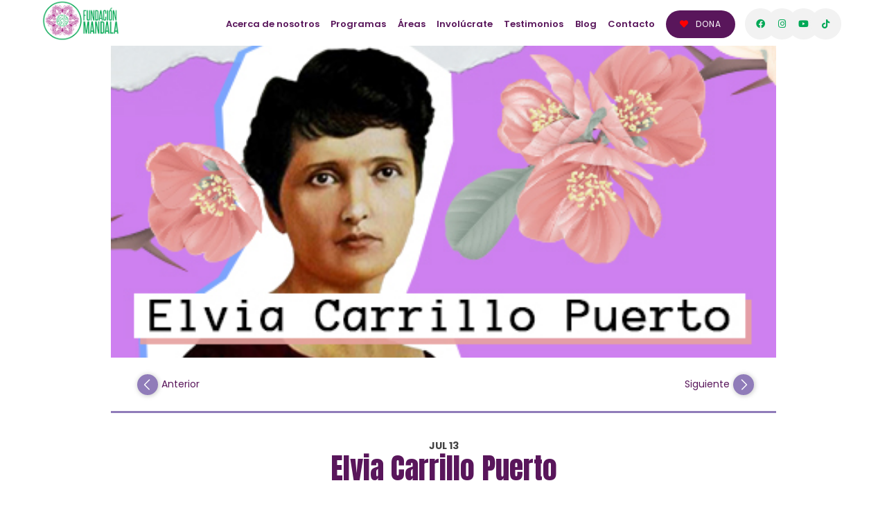

--- FILE ---
content_type: text/html; charset=UTF-8
request_url: https://fundacionmandala.org/blog/elvia-carrillo-puerto/
body_size: 13225
content:
	<!DOCTYPE html>




	<html lang="es-MX" class="post-template-default single single-post postid-1851 single-format-standard wk-wrap-1280  post-elvia-carrillo-puerto">



		<head >
			<script>(function(w,d,s,l,i){w[l]=w[l]||[];w[l].push({'gtm.start':
			new Date().getTime(),event:'gtm.js'});var f=d.getElementsByTagName(s)[0],
			j=d.createElement(s),dl=l!='dataLayer'?'&l='+l:'';j.async=true;j.src=
			'https://www.googletagmanager.com/gtm.js?id='+i+dl;f.parentNode.insertBefore(j,f);
			})(window,document,'script','dataLayer','GTM-TTB2TB7');</script>

			<meta name='robots' content='index, follow, max-image-preview:large, max-snippet:-1, max-video-preview:-1' />
	<meta charset="UTF-8">

	<!-- Info -->
		<title>Elvia Carrillo Puerto | Fundación Mandala</title>
		<meta name="description" content="Elvia Carrillo Puerto fue una lideresa feminista, política y sufragista mexicana, gracias a su lucha social también se le es conocida como “Monja Roja del Mayab”.">
			<meta name="keywords" content="Elvia Carrillo Puerto, Ligas de Resistencia Feministas, Monja Roja del Mayab, organización femenina de campesinas">
		<meta name="author" content="">
	<meta name="creation_date" content="Tuesday, July 13th, 2021, 7:23 pm">
	<meta name="revised" content="martes, julio 13th, 2021, 7:23 pm">

	<meta name="template" content="WPKit Framework / Alumin.agency">

<!-- Display -->
	<meta name="HandheldFriendly" content="True">
	<meta name="MobileOptimized" content="756">
	<meta name="viewport" content="width=device-width, initial-scale=1.0">
				<meta name="format-detection" content="telephone=no">
			<meta name="msapplication-TileColor" content="#000000">
		
	<!--Icons-->
					<link rel="icon" type="image/png" href="https://fundacionmandala.org/wp-content/themes/amigas/img/favicon.png">
					<meta name="theme-color" content="#000000">
	
	<!-- Links -->
	<meta name="url" content="https://fundacionmandala.org">
	<meta name="identifier-URL" content="https://fundacionmandala.org">
	<link rel="shortlink" href="https://fundacionmandala.org/?p=1851">
	<link rel="canonical" href="https://fundacionmandala.org/blog/elvia-carrillo-puerto/">
	<link rel="pingback" href="https://fundacionmandala.org/xmlrpc.php">
			

								
	<meta http-equiv="Content-Style-Type" content="text/css">



	
			<meta name="robots" content="follow ,index ">
	
	<!-- -->

	
			<style id="wk-preloader-style">
				.no-js .wk-preloader { display: none; }
				.js .wk-preloader { display: block; position: absolute; left: 100px; top: 0; }
				.wk-preloader { position: fixed; left: 0px; top: 0px; width: 100%; height: 100%; z-index: 999999;  background-color: #ffffff;  }
				.wk-preloader-custom { position: fixed; top: 0; bottom: 0; left: 0; right: 0; margin: auto; max-width: 400px; height: auto; z-index: 999999; }
				.wk-preloader-loader { animation-duration: 3s; }
				.wk-preloader-loader,
				.wk-preloader-loader:before,
				.wk-preloader-loader:after {
					background-color: transparent;
					border: 3px solid;
					border-color: transparent;
					border-top-color: #7d4989;
					border-radius: 100px;
					width: 110px;
					height: 110px;
					position: absolute;
					top: 0;
					left: 0;
					right: 0;
					bottom: 0;
					margin: auto;
					transform-origin: center;
					animation-name: spin;
					animation-timing-function: cubic-bezier(0.83, 0.01, 0.4, 0.93);
					animation-iteration-count: infinite;
				}
				.wk-preloader-loader:before, .wk-preloader-loader:after { content: ""; display: block; background-color: transparent; }
				.wk-preloader-loader:before { width: 60%; height: 60%; animation-duration: 6s; }
				.wk-preloader-loader:after { width: 80%; height: 80%; animation-duration: 3s; }
					@keyframes spin {
					0%   { -webkit-transform: rotate(0deg); -ms-transform: rotate(0deg); transform: rotate(0deg); }
					100% { -webkit-transform: rotate(720deg); -ms-transform: rotate(720deg); transform: rotate(720deg); }
				}
			</style>

			 
	<!-- This site is optimized with the Yoast SEO plugin v19.13 - https://yoast.com/wordpress/plugins/seo/ -->
	<meta name="description" content="Elvia Carrillo Puerto fue una lideresa feminista, política y sufragista mexicana, también conocida como “Monja Roja del Mayab”." />
	<link rel="canonical" href="https://fundacionmandala.org/blog/elvia-carrillo-puerto/" />
	<meta property="og:locale" content="es_MX" />
	<meta property="og:type" content="article" />
	<meta property="og:title" content="Elvia Carrillo Puerto - Fundación Mandala" />
	<meta property="og:description" content="Elvia Carrillo Puerto fue una lideresa feminista, política y sufragista mexicana, también conocida como “Monja Roja del Mayab”." />
	<meta property="og:url" content="https://fundacionmandala.org/blog/elvia-carrillo-puerto/" />
	<meta property="og:site_name" content="Fundación Mandala" />
	<meta property="article:published_time" content="2021-07-14T01:23:02+00:00" />
	<meta property="article:modified_time" content="2021-07-14T01:23:06+00:00" />
	<meta property="og:image" content="https://fundacionmandala.org/wp-content/uploads/2021/07/432x223px-11.jpg" />
	<meta property="og:image:width" content="432" />
	<meta property="og:image:height" content="223" />
	<meta property="og:image:type" content="image/jpeg" />
	<meta name="twitter:card" content="summary_large_image" />
	<meta name="twitter:label1" content="Escrito por" />
	<meta name="twitter:data1" content="" />
	<meta name="twitter:label2" content="Tiempo de lectura" />
	<meta name="twitter:data2" content="3 minutos" />
	<script type="application/ld+json" class="yoast-schema-graph">{"@context":"https://schema.org","@graph":[{"@type":"WebPage","@id":"https://fundacionmandala.org/blog/elvia-carrillo-puerto/","url":"https://fundacionmandala.org/blog/elvia-carrillo-puerto/","name":"Elvia Carrillo Puerto - Fundación Mandala","isPartOf":{"@id":"https://fundacionmandala.org/#website"},"primaryImageOfPage":{"@id":"https://fundacionmandala.org/blog/elvia-carrillo-puerto/#primaryimage"},"image":{"@id":"https://fundacionmandala.org/blog/elvia-carrillo-puerto/#primaryimage"},"thumbnailUrl":"https://fundacionmandala.org/wp-content/uploads/2021/07/432x223px-11.jpg","datePublished":"2021-07-14T01:23:02+00:00","dateModified":"2021-07-14T01:23:06+00:00","author":{"@id":""},"description":"Elvia Carrillo Puerto fue una lideresa feminista, política y sufragista mexicana, también conocida como “Monja Roja del Mayab”.","breadcrumb":{"@id":"https://fundacionmandala.org/blog/elvia-carrillo-puerto/#breadcrumb"},"inLanguage":"es-MX","potentialAction":[{"@type":"ReadAction","target":["https://fundacionmandala.org/blog/elvia-carrillo-puerto/"]}]},{"@type":"ImageObject","inLanguage":"es-MX","@id":"https://fundacionmandala.org/blog/elvia-carrillo-puerto/#primaryimage","url":"https://fundacionmandala.org/wp-content/uploads/2021/07/432x223px-11.jpg","contentUrl":"https://fundacionmandala.org/wp-content/uploads/2021/07/432x223px-11.jpg","width":432,"height":223},{"@type":"BreadcrumbList","@id":"https://fundacionmandala.org/blog/elvia-carrillo-puerto/#breadcrumb","itemListElement":[{"@type":"ListItem","position":1,"name":"Inicio","item":"https://fundacionmandala.org/"},{"@type":"ListItem","position":2,"name":"Blog","item":"https://fundacionmandala.org/blog/"},{"@type":"ListItem","position":3,"name":"Elvia Carrillo Puerto"}]},{"@type":"WebSite","@id":"https://fundacionmandala.org/#website","url":"https://fundacionmandala.org/","name":"Fundación Mandala","description":"Fundación Mandala. (Asociación Civil dedicada a fomentar el respeto y la inclusión de grupos vulnerados por edad, sexo, etnia, diversidad funcional y sexual.","potentialAction":[{"@type":"SearchAction","target":{"@type":"EntryPoint","urlTemplate":"https://fundacionmandala.org/?s={search_term_string}"},"query-input":"required name=search_term_string"}],"inLanguage":"es-MX"},{"@type":"Person","@id":"","url":"https://fundacionmandala.org/blog/author/"}]}</script>
	<!-- / Yoast SEO plugin. -->


<link rel='dns-prefetch' href='//maps.googleapis.com' />
<link rel='dns-prefetch' href='//fonts.googleapis.com' />
<link rel="alternate" type="application/rss+xml" title="Fundación Mandala &raquo; Elvia Carrillo Puerto RSS de los comentarios" href="https://fundacionmandala.org/blog/elvia-carrillo-puerto/feed/" />
<link rel='stylesheet' id='formidable-css' href='https://fundacionmandala.org/wp-content/plugins/formidable/css/formidableforms1.css?ver=12211857' type='text/css' media='all' />
<link rel='stylesheet' id='wp-block-library-css' href='https://fundacionmandala.org/wp-includes/css/dist/block-library/style.min.css?ver=6.1.1' type='text/css' media='all' />
<link rel='stylesheet' id='classic-theme-styles-css' href='https://fundacionmandala.org/wp-includes/css/classic-themes.min.css?ver=1' type='text/css' media='all' />
<style id='global-styles-inline-css' type='text/css'>
body{--wp--preset--color--black: #000000;--wp--preset--color--cyan-bluish-gray: #abb8c3;--wp--preset--color--white: #ffffff;--wp--preset--color--pale-pink: #f78da7;--wp--preset--color--vivid-red: #cf2e2e;--wp--preset--color--luminous-vivid-orange: #ff6900;--wp--preset--color--luminous-vivid-amber: #fcb900;--wp--preset--color--light-green-cyan: #7bdcb5;--wp--preset--color--vivid-green-cyan: #00d084;--wp--preset--color--pale-cyan-blue: #8ed1fc;--wp--preset--color--vivid-cyan-blue: #0693e3;--wp--preset--color--vivid-purple: #9b51e0;--wp--preset--gradient--vivid-cyan-blue-to-vivid-purple: linear-gradient(135deg,rgba(6,147,227,1) 0%,rgb(155,81,224) 100%);--wp--preset--gradient--light-green-cyan-to-vivid-green-cyan: linear-gradient(135deg,rgb(122,220,180) 0%,rgb(0,208,130) 100%);--wp--preset--gradient--luminous-vivid-amber-to-luminous-vivid-orange: linear-gradient(135deg,rgba(252,185,0,1) 0%,rgba(255,105,0,1) 100%);--wp--preset--gradient--luminous-vivid-orange-to-vivid-red: linear-gradient(135deg,rgba(255,105,0,1) 0%,rgb(207,46,46) 100%);--wp--preset--gradient--very-light-gray-to-cyan-bluish-gray: linear-gradient(135deg,rgb(238,238,238) 0%,rgb(169,184,195) 100%);--wp--preset--gradient--cool-to-warm-spectrum: linear-gradient(135deg,rgb(74,234,220) 0%,rgb(151,120,209) 20%,rgb(207,42,186) 40%,rgb(238,44,130) 60%,rgb(251,105,98) 80%,rgb(254,248,76) 100%);--wp--preset--gradient--blush-light-purple: linear-gradient(135deg,rgb(255,206,236) 0%,rgb(152,150,240) 100%);--wp--preset--gradient--blush-bordeaux: linear-gradient(135deg,rgb(254,205,165) 0%,rgb(254,45,45) 50%,rgb(107,0,62) 100%);--wp--preset--gradient--luminous-dusk: linear-gradient(135deg,rgb(255,203,112) 0%,rgb(199,81,192) 50%,rgb(65,88,208) 100%);--wp--preset--gradient--pale-ocean: linear-gradient(135deg,rgb(255,245,203) 0%,rgb(182,227,212) 50%,rgb(51,167,181) 100%);--wp--preset--gradient--electric-grass: linear-gradient(135deg,rgb(202,248,128) 0%,rgb(113,206,126) 100%);--wp--preset--gradient--midnight: linear-gradient(135deg,rgb(2,3,129) 0%,rgb(40,116,252) 100%);--wp--preset--duotone--dark-grayscale: url('#wp-duotone-dark-grayscale');--wp--preset--duotone--grayscale: url('#wp-duotone-grayscale');--wp--preset--duotone--purple-yellow: url('#wp-duotone-purple-yellow');--wp--preset--duotone--blue-red: url('#wp-duotone-blue-red');--wp--preset--duotone--midnight: url('#wp-duotone-midnight');--wp--preset--duotone--magenta-yellow: url('#wp-duotone-magenta-yellow');--wp--preset--duotone--purple-green: url('#wp-duotone-purple-green');--wp--preset--duotone--blue-orange: url('#wp-duotone-blue-orange');--wp--preset--font-size--small: 13px;--wp--preset--font-size--medium: 20px;--wp--preset--font-size--large: 36px;--wp--preset--font-size--x-large: 42px;--wp--preset--spacing--20: 0.44rem;--wp--preset--spacing--30: 0.67rem;--wp--preset--spacing--40: 1rem;--wp--preset--spacing--50: 1.5rem;--wp--preset--spacing--60: 2.25rem;--wp--preset--spacing--70: 3.38rem;--wp--preset--spacing--80: 5.06rem;}:where(.is-layout-flex){gap: 0.5em;}body .is-layout-flow > .alignleft{float: left;margin-inline-start: 0;margin-inline-end: 2em;}body .is-layout-flow > .alignright{float: right;margin-inline-start: 2em;margin-inline-end: 0;}body .is-layout-flow > .aligncenter{margin-left: auto !important;margin-right: auto !important;}body .is-layout-constrained > .alignleft{float: left;margin-inline-start: 0;margin-inline-end: 2em;}body .is-layout-constrained > .alignright{float: right;margin-inline-start: 2em;margin-inline-end: 0;}body .is-layout-constrained > .aligncenter{margin-left: auto !important;margin-right: auto !important;}body .is-layout-constrained > :where(:not(.alignleft):not(.alignright):not(.alignfull)){max-width: var(--wp--style--global--content-size);margin-left: auto !important;margin-right: auto !important;}body .is-layout-constrained > .alignwide{max-width: var(--wp--style--global--wide-size);}body .is-layout-flex{display: flex;}body .is-layout-flex{flex-wrap: wrap;align-items: center;}body .is-layout-flex > *{margin: 0;}:where(.wp-block-columns.is-layout-flex){gap: 2em;}.has-black-color{color: var(--wp--preset--color--black) !important;}.has-cyan-bluish-gray-color{color: var(--wp--preset--color--cyan-bluish-gray) !important;}.has-white-color{color: var(--wp--preset--color--white) !important;}.has-pale-pink-color{color: var(--wp--preset--color--pale-pink) !important;}.has-vivid-red-color{color: var(--wp--preset--color--vivid-red) !important;}.has-luminous-vivid-orange-color{color: var(--wp--preset--color--luminous-vivid-orange) !important;}.has-luminous-vivid-amber-color{color: var(--wp--preset--color--luminous-vivid-amber) !important;}.has-light-green-cyan-color{color: var(--wp--preset--color--light-green-cyan) !important;}.has-vivid-green-cyan-color{color: var(--wp--preset--color--vivid-green-cyan) !important;}.has-pale-cyan-blue-color{color: var(--wp--preset--color--pale-cyan-blue) !important;}.has-vivid-cyan-blue-color{color: var(--wp--preset--color--vivid-cyan-blue) !important;}.has-vivid-purple-color{color: var(--wp--preset--color--vivid-purple) !important;}.has-black-background-color{background-color: var(--wp--preset--color--black) !important;}.has-cyan-bluish-gray-background-color{background-color: var(--wp--preset--color--cyan-bluish-gray) !important;}.has-white-background-color{background-color: var(--wp--preset--color--white) !important;}.has-pale-pink-background-color{background-color: var(--wp--preset--color--pale-pink) !important;}.has-vivid-red-background-color{background-color: var(--wp--preset--color--vivid-red) !important;}.has-luminous-vivid-orange-background-color{background-color: var(--wp--preset--color--luminous-vivid-orange) !important;}.has-luminous-vivid-amber-background-color{background-color: var(--wp--preset--color--luminous-vivid-amber) !important;}.has-light-green-cyan-background-color{background-color: var(--wp--preset--color--light-green-cyan) !important;}.has-vivid-green-cyan-background-color{background-color: var(--wp--preset--color--vivid-green-cyan) !important;}.has-pale-cyan-blue-background-color{background-color: var(--wp--preset--color--pale-cyan-blue) !important;}.has-vivid-cyan-blue-background-color{background-color: var(--wp--preset--color--vivid-cyan-blue) !important;}.has-vivid-purple-background-color{background-color: var(--wp--preset--color--vivid-purple) !important;}.has-black-border-color{border-color: var(--wp--preset--color--black) !important;}.has-cyan-bluish-gray-border-color{border-color: var(--wp--preset--color--cyan-bluish-gray) !important;}.has-white-border-color{border-color: var(--wp--preset--color--white) !important;}.has-pale-pink-border-color{border-color: var(--wp--preset--color--pale-pink) !important;}.has-vivid-red-border-color{border-color: var(--wp--preset--color--vivid-red) !important;}.has-luminous-vivid-orange-border-color{border-color: var(--wp--preset--color--luminous-vivid-orange) !important;}.has-luminous-vivid-amber-border-color{border-color: var(--wp--preset--color--luminous-vivid-amber) !important;}.has-light-green-cyan-border-color{border-color: var(--wp--preset--color--light-green-cyan) !important;}.has-vivid-green-cyan-border-color{border-color: var(--wp--preset--color--vivid-green-cyan) !important;}.has-pale-cyan-blue-border-color{border-color: var(--wp--preset--color--pale-cyan-blue) !important;}.has-vivid-cyan-blue-border-color{border-color: var(--wp--preset--color--vivid-cyan-blue) !important;}.has-vivid-purple-border-color{border-color: var(--wp--preset--color--vivid-purple) !important;}.has-vivid-cyan-blue-to-vivid-purple-gradient-background{background: var(--wp--preset--gradient--vivid-cyan-blue-to-vivid-purple) !important;}.has-light-green-cyan-to-vivid-green-cyan-gradient-background{background: var(--wp--preset--gradient--light-green-cyan-to-vivid-green-cyan) !important;}.has-luminous-vivid-amber-to-luminous-vivid-orange-gradient-background{background: var(--wp--preset--gradient--luminous-vivid-amber-to-luminous-vivid-orange) !important;}.has-luminous-vivid-orange-to-vivid-red-gradient-background{background: var(--wp--preset--gradient--luminous-vivid-orange-to-vivid-red) !important;}.has-very-light-gray-to-cyan-bluish-gray-gradient-background{background: var(--wp--preset--gradient--very-light-gray-to-cyan-bluish-gray) !important;}.has-cool-to-warm-spectrum-gradient-background{background: var(--wp--preset--gradient--cool-to-warm-spectrum) !important;}.has-blush-light-purple-gradient-background{background: var(--wp--preset--gradient--blush-light-purple) !important;}.has-blush-bordeaux-gradient-background{background: var(--wp--preset--gradient--blush-bordeaux) !important;}.has-luminous-dusk-gradient-background{background: var(--wp--preset--gradient--luminous-dusk) !important;}.has-pale-ocean-gradient-background{background: var(--wp--preset--gradient--pale-ocean) !important;}.has-electric-grass-gradient-background{background: var(--wp--preset--gradient--electric-grass) !important;}.has-midnight-gradient-background{background: var(--wp--preset--gradient--midnight) !important;}.has-small-font-size{font-size: var(--wp--preset--font-size--small) !important;}.has-medium-font-size{font-size: var(--wp--preset--font-size--medium) !important;}.has-large-font-size{font-size: var(--wp--preset--font-size--large) !important;}.has-x-large-font-size{font-size: var(--wp--preset--font-size--x-large) !important;}
.wp-block-navigation a:where(:not(.wp-element-button)){color: inherit;}
:where(.wp-block-columns.is-layout-flex){gap: 2em;}
.wp-block-pullquote{font-size: 1.5em;line-height: 1.6;}
</style>
<link rel='stylesheet' id='contact-form-7-css' href='https://fundacionmandala.org/wp-content/plugins/contact-form-7/includes/css/styles.css?ver=5.7.1' type='text/css' media='all' />
<link rel='stylesheet' id='wpcf7-redirect-script-frontend-css' href='https://fundacionmandala.org/wp-content/plugins/wpcf7-redirect/build/css/wpcf7-redirect-frontend.min.css?ver=6.1.1' type='text/css' media='all' />
<link rel='stylesheet' id='opensans-cdn-css' href='https://fonts.googleapis.com/css?family=Open+Sans+Condensed%3A300%2C700&#038;ver=6.1.1' type='text/css' media='all' />
<link rel='stylesheet' id='wpkitui-css' href='https://fundacionmandala.org/wp-content/themes/amigas/wpkit/assets/wpkitui/wpkitui.css?ver=2.0' type='text/css' media='all' />
<link rel='stylesheet' id='styles-css' href='https://fundacionmandala.org/wp-content/themes/amigas/style.css?ver=6.1.1' type='text/css' media='all' />
<link rel='stylesheet' id='nunito-g-css' href='https://fonts.googleapis.com/css?family=Nunito%3A400%2C400i%2C700%2C700i%2C900&#038;display=swap&#038;ver=6.1.1' type='text/css' media='all' />
<script type='text/javascript' src='https://fundacionmandala.org/wp-includes/js/jquery/jquery.min.js?ver=3.6.1' id='jquery-core-js'></script>
<script type='text/javascript' src='https://fundacionmandala.org/wp-includes/js/jquery/jquery-migrate.min.js?ver=3.3.2' id='jquery-migrate-js'></script>
<link rel="https://api.w.org/" href="https://fundacionmandala.org/wp-json/" /><link rel="alternate" type="application/json" href="https://fundacionmandala.org/wp-json/wp/v2/posts/1851" /><link rel="EditURI" type="application/rsd+xml" title="RSD" href="https://fundacionmandala.org/xmlrpc.php?rsd" />
<link rel="wlwmanifest" type="application/wlwmanifest+xml" href="https://fundacionmandala.org/wp-includes/wlwmanifest.xml" />
<link rel='shortlink' href='https://fundacionmandala.org/?p=1851' />
<link rel="alternate" type="application/json+oembed" href="https://fundacionmandala.org/wp-json/oembed/1.0/embed?url=https%3A%2F%2Ffundacionmandala.org%2Fblog%2Felvia-carrillo-puerto%2F" />
<link rel="alternate" type="text/xml+oembed" href="https://fundacionmandala.org/wp-json/oembed/1.0/embed?url=https%3A%2F%2Ffundacionmandala.org%2Fblog%2Felvia-carrillo-puerto%2F&#038;format=xml" />
<script type="text/javascript">document.documentElement.className += " js";</script>
<style type="text/css">.recentcomments a{display:inline !important;padding:0 !important;margin:0 !important;}</style>			<link rel="preconnect" href="https://fonts.gstatic.com">
			<link href="https://fonts.googleapis.com/css2?family=Anton&display=swap" rel="stylesheet">
			<link href="https://fonts.googleapis.com/css2?family=Poppins:wght@200;300;400;500;600;700;800;900&display=swap" rel="stylesheet">
			<link rel="stylesheet" href="https://cdnjs.cloudflare.com/ajax/libs/font-awesome/5.15.2/css/all.min.css" integrity="sha512-HK5fgLBL+xu6dm/Ii3z4xhlSUyZgTT9tuc/hSrtw6uzJOvgRr2a9jyxxT1ely+B+xFAmJKVSTbpM/CuL7qxO8w==" crossorigin="anonymous" />



		</head>



		<body>
			<noscript><iframe src="https://www.googletagmanager.com/ns.html?id=GTM-TTB2TB7" height="0" width="0" style="display:none;visibility:hidden"></iframe></noscript>


			<div id="wrapper">



				<header id="main-header" class="wk-section">
    <div class="wk-section-wrap">

        <div class="main-header__cols wk-cols-me">
            <div class="main-header__col wk-col-2 main__header-sets-offcanvas wk-cols-me">

                <div class="wk-col">
                    <a href="https://fundacionmandala.org" class="main-header__logo">
                        <img  height="60" class="main-header__logo-img" src="https://fundacionmandala.org/wp-content/uploads/2021/01/logo-mandala-250.png" alt="Fundación Mandala">
                    </a>
                </div>

                <div class="wk-col main__header-sets-offcanvas-col wk-m">
                    <div class="main-header__offcanvas-icon"><span class="fas fa-bars"></span></div>
                </div>

            </div>
            <div class="main-header__col main-header__col--right wk-col-10 wk-cols wk-d">

                <nav class="main-header__menu"><ul id="main-header__menu-list" class="main-header__menu-list"><li id="menu-item-21" class="menu-item menu-item-type-post_type menu-item-object-page menu-item-21"><a href="https://fundacionmandala.org/acerca-de-nosotros/">Acerca de nosotros</a></li>
<li id="menu-item-25" class="menu-item menu-item-type-post_type menu-item-object-page menu-item-25"><a href="https://fundacionmandala.org/programas/">Programas</a></li>
<li id="menu-item-26" class="menu-item menu-item-type-post_type menu-item-object-page menu-item-26"><a href="https://fundacionmandala.org/areas-page/">Áreas</a></li>
<li id="menu-item-24" class="menu-item menu-item-type-post_type menu-item-object-page menu-item-24"><a href="https://fundacionmandala.org/involucrate/">Involúcrate</a></li>
<li id="menu-item-1658" class="menu-item menu-item-type-post_type menu-item-object-page menu-item-1658"><a href="https://fundacionmandala.org/testimonios/">Testimonios</a></li>
<li id="menu-item-1715" class="menu-item menu-item-type-post_type menu-item-object-page current_page_parent menu-item-1715"><a href="https://fundacionmandala.org/blog/">Blog</a></li>
<li id="menu-item-23" class="menu-item menu-item-type-post_type menu-item-object-page menu-item-23"><a href="https://fundacionmandala.org/contacto/">Contacto</a></li>
</ul></nav>
                <ul id="main-header__menu-holder">
                    <li class="menu-item menu-item_no-text menu-item__btn">
                        <a href="https://fundacionmandala.org/involucrate" id="btn-donate" class="ui-btn ui-btn_pulse ui-btn_main">
                            <span class="ui-btn__icon ui-btn__icon--left btn-donate__icon fas fa-heart"></span>
                            <span>Dona</span>
                        </a>
                    </li>
                                            <li class="menu-item menu-item_no-text menu-item__btn">
                            <a class="fixed-icon fixed-icon_overlap fixed-icon_bg_pink" href="https://www.facebook.com/fundacionmandalateimpulsa/" target="_blank">
                                <i class="fab fa-facebook"></i>
                            </a>
                        </li>
                                                                <li class="menu-item menu-item_no-text menu-item__btn">
                            <a class="fixed-icon fixed-icon_overlap fixed-icon_bg_pink" href="https://instagram.com/mandalafund?igshid=1npw6aivmit1z" target="_blank">
                                <i class="fab fa-instagram"></i>
                            </a>
                        </li>
                                                                <li class="menu-item menu-item_no-text menu-item__btn">
                            <a class="fixed-icon fixed-icon_overlap fixed-icon_bg_pink" href="https://www.youtube.com/channel/UClA595QAxx5DJRa7cynGVBw" target="_blank">
                                <i class="fab fa-youtube"></i>
                            </a>
                        </li>
                                                                <li class="menu-item menu-item_no-text menu-item__btn">
                            <a class="fixed-icon fixed-icon_overlap fixed-icon_bg_pink" href="https://tiktok.com/@fundacionmandalamx" target="_blank">
                                <i class="fab fa-tiktok"></i>
                            </a>
                        </li>
                                        <li class="menu-item menu-item_no-text menu-item__btn">
                                                        <!--<a title="Fundación Mandala in english" class="fixed-icon idioma-button" href="https://fundacionmandala.org">
                                <i class="fixed-icon_lang"><span>Español</span></i>
                            </a>-->
                    </li>

                </ul>

            </div>
            
        </div>

    </div>

</header>



				
<section id="section-offcanvas">

	<nav id="nav-main-mobile" class="menu main-menu"><ul id="menu-menu-principal" class="menu "><li class="menu-item menu-item-type-post_type menu-item-object-page menu-item-21"><a href="https://fundacionmandala.org/acerca-de-nosotros/">Acerca de nosotros</a></li>
<li class="menu-item menu-item-type-post_type menu-item-object-page menu-item-25"><a href="https://fundacionmandala.org/programas/">Programas</a></li>
<li class="menu-item menu-item-type-post_type menu-item-object-page menu-item-26"><a href="https://fundacionmandala.org/areas-page/">Áreas</a></li>
<li class="menu-item menu-item-type-post_type menu-item-object-page menu-item-24"><a href="https://fundacionmandala.org/involucrate/">Involúcrate</a></li>
<li class="menu-item menu-item-type-post_type menu-item-object-page menu-item-1658"><a href="https://fundacionmandala.org/testimonios/">Testimonios</a></li>
<li class="menu-item menu-item-type-post_type menu-item-object-page current_page_parent menu-item-1715"><a href="https://fundacionmandala.org/blog/">Blog</a></li>
<li class="menu-item menu-item-type-post_type menu-item-object-page menu-item-23"><a href="https://fundacionmandala.org/contacto/">Contacto</a></li>
</ul></nav>		
		<a href="https://fundacionmandala.org/donate" id="btn-donate" class="ui-btn ui-btn_pulse ui-btn_main">
            <span class="ui-btn__icon ui-btn__icon--left btn-donate__icon fas fa-heart"></span>
            <span>Donate</span>
        </a>
</section>


				


    
        
            <section id="section-post-header" class="wk-section">
                <div class="wk-section-wrap">

                    <div class="post__header">
                        <img class="post__header-img" src="https://fundacionmandala.org/wp-content/uploads/2021/07/432x223px-11.jpg" alt="Elvia Carrillo Puerto">
                    </div>
                    
                </div>
            </section>

            <section id="section-post-nav" class="wk-section">
                <div class="wk-section-wrap">

                    <div class="post__nav">
                        
                        <div class="post__nav-link post__nav-prev-link">
                            <a href="https://fundacionmandala.org/blog/el-cine-y-la-representacion-de-la-comunidad-lgtbq/" rel="prev"><span class="post__nav-icon icon-arrow icon-arrow_lilac icon-arrow_prev"></span> Anterior</a> 
                        </div>

                        <div class="post__nav-link post__nav-next-link">
                            <a href="https://fundacionmandala.org/blog/expresiones-y-roles-de-genero/" rel="next">Siguiente <span class="post__nav-icon icon-arrow icon-arrow_lilac icon-arrow_next"></span></a> 
                        </div>
                        
                    </div>

                </div>
            </section>

            <article id="section-article" class="wk-section post">
                <div class="wk-section-wrap">

                                
                    <span class="post__date">Jul 13</span>
                    <h1 class="post__title_big">Elvia Carrillo Puerto</h1>
                    
<p>Por: Abigail Torres Martínez</p>



<div class="wp-block-image"><figure class="alignleft size-large is-resized"><img decoding="async" src="https://fundacionmandala.org/wp-content/uploads/2021/07/01image-1.jpeg" alt="" class="wp-image-1852" width="141" height="182" srcset="https://fundacionmandala.org/wp-content/uploads/2021/07/01image-1.jpeg 152w, https://fundacionmandala.org/wp-content/uploads/2021/07/01image-1-25x32.jpeg 25w, https://fundacionmandala.org/wp-content/uploads/2021/07/01image-1-116x150.jpeg 116w" sizes="(max-width: 141px) 100vw, 141px" /></figure></div>



<p>Elvia Carrillo Puerto nació el 6 de diciembre de 1878 en Motul, México, fue una lideresa feminista, política y sufragista mexicana, gracias a su lucha social también se le es conocida como “Monja Roja del Mayab”. Fue miembro del Partido Socialista del Sureste y fue una de las tres primeras mujeres elegidas para formar parte de un cuerpo legislativo en México.</p>



<p>Elvia fue alumna de la poetisa Rita Cetina Gutiérrez de quien aprendió lo que era la igualdad de género estudiando textos de sobre los derechos de la mujer como los de la escritora Mary Wollstonecraft, Flora Tristan y Victoria Woodhull. Fue profesora en todos los estados de la entidad de Yucatán, en especial en “La Siempreviva”, la primer escuela secundaria para mujeres de ese estado fundada por su profesora Cetina Gutiérrez.</p>



<p>En 1912, fundó la primera organización femenina de campesinas con el objetivo de que a las mujeres cabeza de familia se les garantizaran los mismos derechos que a los hombres en la repartición de tierras. Un año después fue una de las organizaciones más importantes de la región debido a la gran cantidad de mujeres que la formaban.&nbsp;</p>



<p>Fue parte de la fundación de las “Ligas de Resistencia Feministas” donde llamaba a las mujeres de todo el estado para apoyar temas como el derecho al voto, higiene, alfabetización, control de la natalidad, en este último se buscaba la liberación de las mujeres y sostenía “el derecho de las personas a vivir su sexualidad de una manera libre y lúcida, más acá o más allá de los fines reproductivos”.&nbsp;</p>



<p>Su apodo de “Monja Roja” se le otorgo por su participación en el grupo de mujeres que luchaba por sus derechos políticos durante y después de la Revolución Mexicana.&nbsp;</p>



<p>En 1923 junto con su hermano Felipe Carrillo Puerto como gobernador del estado de Yucatán, Elvia fue elegida como diputada municipal junto con Beatriz Peniche y Raquel Dzib Cícero pero tras la muerte de su hermano fue obligada a abandonar ese puesto con amenazas de muerte hacia ella y hacia sus compañeras, además de haberse anulado el voto para las mujeres de la entidad.</p>



<p>Fue refugiada en la Ciudad de México con la ayuda del presidente Plutarco Elías Calles. A pesar de las amenazas Elvia nunca detuvo su lucha por los derechos de las mujeres y jamás perdió la esperanza de realizar un cambio social profundo que eliminara la desigualdad, además de la obtención por el reconocimiento del voto de la mujer.&nbsp;</p>



<p>En 1953 gracias a su esfuerzo y el de miles de mujeres, el presidente Adolfo Ruiz Cortines propuso la iniciativa para cambiar el Artículo 34 Constitucional y reconocer el derecho a las mujeres como votantes en todas las elecciones.</p>



<p>Elvia Carrillo murió en la Ciudad de México, el 15 de abril de 1968 a sus 90 años de edad. Sus restos se encuentran resguardados en el cementerio general de Mérida.</p>



<p>Hoy agradecemos a, Elvia Carrillo Puerto por ser una defensora de los derechos de las mujeres&nbsp; y mostrarnos que la lucha no es en vano.</p>



<p><strong>Bibliografía</strong></p>



<ul><li>Reconocimiento “Elvia Carrillo Puerto”&nbsp;</li></ul>



<p><a href="https://www.senado.gob.mx/hoy/elvia_carrillo/biografia.php">https://www.senado.gob.mx/hoy/elvia_carrillo/biografia.php</a></p>



<ul><li>Elvia Carrillo Puerto “La Monja Roja” que logro el derecho al voto femenino en México.</li></ul>



<p><a href="https://elpais.com/internacional/2017/12/06/mexico/1512553573_210132.html">https://elpais.com/internacional/2017/12/06/mexico/1512553573_210132.html</a></p>
            
                </div>
            </article>

        
        

    


   


			<footer id="main-footer">



    


        <section id="footer__news-section" class="footer__news wk-section" style="background-image: url('https://fundacionmandala.org/wp-content/themes/amigas/assets/img/imagen-fondo-correo.png')">

            <div class="wk-section-wrap">

                <h3 class="footer__news-title"><strong>Subscríbete</strong> a nuestro newsletter</h3>
<form class="footer__news-form" method="post" action="">
    <label for="newsletter-input" class="footer__news-input-icon"></label>
    <input type="email"  id="newsletter-input" required class="footer__news-input" placeholder="Enter your email" name="email">
    <button class="send-button fas fa-arrow-right"></button>
</form>
<div class="wpcf7 no-js" id="wpcf7-f387-o1" lang="es-MX" dir="ltr">
<div class="screen-reader-response"><p role="status" aria-live="polite" aria-atomic="true"></p> <ul></ul></div>
<form action="/blog/elvia-carrillo-puerto/#wpcf7-f387-o1" method="post" class="wpcf7-form init" aria-label="Contact form" novalidate="novalidate" data-status="init">
<div style="display: none;">
<input type="hidden" name="_wpcf7" value="387" />
<input type="hidden" name="_wpcf7_version" value="5.7.1" />
<input type="hidden" name="_wpcf7_locale" value="es_MX" />
<input type="hidden" name="_wpcf7_unit_tag" value="wpcf7-f387-o1" />
<input type="hidden" name="_wpcf7_container_post" value="0" />
<input type="hidden" name="_wpcf7_posted_data_hash" value="" />
</div>
<p><span class="wpcf7-form-control-wrap" data-name="your-email"><input size="40" class="wpcf7-form-control wpcf7-text wpcf7-email wpcf7-validates-as-required wpcf7-validates-as-email" aria-required="true" aria-invalid="false" placeholder="Enter our email" value="" type="email" name="your-email" /></span>
</p><div class="wpcf7-response-output" aria-hidden="true"></div></form></div>
            </div>

        </section>

        

    


    <section id="footer__nav-section" class="footer__nav wk-section">

        <div class="wk-section-wrap">



            <div class="wk-cols">

    

                
                    

                    <div class="wk-col">

    

                        <h3 class="footer__nav-title">Acerca de</h3>

                        <nav class="footer__nav-content">

                            

                            
    

                            <ul class="footer__nav-menu">

                                
    

                                    <li class="footer__nav-menu-item">

                                        <a class="footer_nav-menu-item-link" href="https://fundacionmandala.org/acerca-de-nosotros?swcfpc=1#section-who-we-are">¿Quiénes somos?</a>

                                    </li>

                                

                                
    

                                    <li class="footer__nav-menu-item">

                                        <a class="footer_nav-menu-item-link" href="https://fundacionmandala.org/acerca-de-nosotros?swcfpc=1#section-what-we-do">¿Qué nos diferencia?</a>

                                    </li>

                                

                                
    

                                    <li class="footer__nav-menu-item">

                                        <a class="footer_nav-menu-item-link" href="https://fundacionmandala.org/acerca-de-nosotros#section-mission">Objetivo</a>

                                    </li>

                                

                                
    

                                    <li class="footer__nav-menu-item">

                                        <a class="footer_nav-menu-item-link" href="https://fundacionmandala.org/acerca-de-nosotros#section-letter-from-the-president">Carta de nuestra Presidenta</a>

                                    </li>

                                

                                
    

                                    <li class="footer__nav-menu-item">

                                        <a class="footer_nav-menu-item-link" href="https://fundacionmandala.org/acerca-de-nosotros#section-staff">Directorio y staff</a>

                                    </li>

                                

                                
                            </ul>

    

                        </nav>

                    

                        

                    </div>

                

                
    

                <div class="wk-col">

    

                    <h3 class="footer__nav-title">Contáctanos</h3>

                    <div class="footer__nav-content">

    

                        <address itemscope itemtype="http://schema.org/Organization">

                            <address class="address" itemprop="address" itemscope="" itemtype="http://schema.org/PostalAddress">

                                
                                    <p class="address__location">

                                        <strong>Ubicación:</strong>

                                        <span itemprop="streetAddress">

                                            <!-- <span itemprop="streetAddress"> 1059 Tierra del Rey <br> Suite F Chula Vista</span>

                                            <span itemprop="addressRegion">CA</span> 

                                            <span itemprop="postalCode">91910</span> -->

                                            Atlanta #188 Col. Nochebuena<br>
Benito Juarez, CDMX
                                        </span>

                                    </p>

                                
                                
                                    <p class="address_phone">

                                        <strong>Teléfono:</strong>

                                        <a href="tel:55-4799-7799" itemprop="telephone">55-4799-7799</a>

                                    </p>

                                
                                
                                    <p class="address__mail">

                                        <strong>Correo electrónico:</strong>

                                        <a href="/cdn-cgi/l/email-protection#2f4c40415b4e4c5b406f495a414b4e4c464041424e414b4e434e01405d48" itemprop="email"><span class="__cf_email__" data-cfemail="89eae6e7fde8eafde6c9effce7ede8eae0e6e7e4e8e7ede8e5e8a7e6fbee">[email&#160;protected]</span></a>

                                    </p> 

                                
                                <p class="address__social-links">

                                    
                                        <a class="fixed-icon fixed-icon_color_blue fixed-icon_overlap" target="_blank" href="https://www.facebook.com/fundacionmandalateimpulsa/"><i class="fab fa-facebook"></i></a>

                                    
                                    
                                        <a class="fixed-icon fixed-icon_color_blue fixed-icon_overlap" target="_blank" href="https://instagram.com/mandalafund?igshid=1npw6aivmit1z"><i class="fab fa-instagram"></i></a>

                                    
                                    
                                        <a class="fixed-icon fixed-icon_color_blue fixed-icon_overlap" target="_blank" href="https://www.youtube.com/channel/UClA595QAxx5DJRa7cynGVBw"><i class="fab fa-youtube"></i></a>

                                    
                                    
                                        <a class="fixed-icon fixed-icon_color_blue fixed-icon_overlap" target="_blank" href="https://tiktok.com/@fundacionmandalamx"><i class="fab fa-tiktok"></i></a>

                                    
                                </p>

                            </address>

                        </address>

    

                    </div>

                    

                </div>

    

                <div class="wk-col">

                    

                    <h3 class="footer__nav-title">Apóyanos</h3>

                    <div class="footer__nav-content">

                        <a href="https://fundacionmandala.org/involucrate" class="footer__nav-btn-donate ui-btn ui-btn_pink ui-btn_pulse">

                            <span class="ui-btn__icon ui-btn__icon--left btn-donate__icon fas fa-heart"></span>

                            <span>Dona</span

                        ></a>

                    </div>

    

                </div>

    

                <div class="wk-col">

    

                    <div class="footer-nav__content">

                        <a href="https://fundacionmandala.org" target="_blank" >

                            <img src="https://fundacionmandala.org/wp-content/uploads/2021/01/logo-directorio-individual.png"/>

                        </a>

                        <!--<img src="https://fundacionmandala.org/wp-content/themes/amigas/assets/img/seal-of-transparency.png" alt="Seal of transparency">-->

                    </div>

    

                </div>

    

            </div>



        </div>

    </section>



    <section id="footer__legal-section" class="footer__legal wk-section">

        <div class="wk-section-wrap">

            <div class="wk-cols">

                <div class="footer__legal-col footer__legal-col_left wk-col">

                    
                        <a href="https://fundacionmandala.org/politica-de-privacidad/">Privacy Policy</a>

                    
                </div>

                <div class="footer__legal-col footer__legal-col_right wk-col">

                    <span>fundacionmandala.org&copy;  All rights reserved</span>

                </div>

            </div>

        </div>

    </section>

<style type="text/css">
    .js .wk-preloader {
        display: block;
        position: absolute;
        left: 0px;
        top: 0;
    }
    .calendar .slick-slide{
        height: auto!important;
    }
    .calendar .slick-track{
        overflow: hidden;
    }
    .calendar{
        margin-top: -90px;
    }
    .calendar .dates {
        margin-top: 90px;        
    }
    .month__title {
        transform: translateY(0px)
    }
    #calendar-form .wpcf7-form p:nth-of-type(10){
        display: none;
    }
    #join-tntform .wpcf7-form p:nth-of-type(10){
        display: none;
    }
    .get-involved__logos span {
        width: 25%;
        text-align: center;
        padding: 10px;
        box-sizing: border-box;
    }
    .get-involved__logos .get-involved__logo {
        width: auto;
        height: auto;
        max-height: 60px;
        object-fit: initial;
        object-position: initial;
        margin-bottom: 0px;
    }
    @media (min-width: 757px){
        #section-get-involved-logos .get-involved__logos img:last-child {
            width: auto!important;
        }
    }
        




   
    .topics-item__modal {
        max-width: 600px;
    }
</style>

</footer>
		</div>

	<script data-cfasync="false" src="/cdn-cgi/scripts/5c5dd728/cloudflare-static/email-decode.min.js"></script></body>

	
			<div class="wk-preloader">

				 

					<span class="wk-preloader-loader"></span>

				
			</div>
	<script type='text/javascript' src='https://fundacionmandala.org/wp-content/plugins/contact-form-7/includes/swv/js/index.js?ver=5.7.1' id='swv-js'></script>
<script type='text/javascript' id='contact-form-7-js-extra'>
/* <![CDATA[ */
var wpcf7 = {"api":{"root":"https:\/\/fundacionmandala.org\/wp-json\/","namespace":"contact-form-7\/v1"}};
/* ]]> */
</script>
<script type='text/javascript' src='https://fundacionmandala.org/wp-content/plugins/contact-form-7/includes/js/index.js?ver=5.7.1' id='contact-form-7-js'></script>
<script type='text/javascript' id='wpcf7-redirect-script-js-extra'>
/* <![CDATA[ */
var wpcf7r = {"ajax_url":"https:\/\/fundacionmandala.org\/wp-admin\/admin-ajax.php"};
/* ]]> */
</script>
<script type='text/javascript' src='https://fundacionmandala.org/wp-content/plugins/wpcf7-redirect/build/js/wpcf7r-fe.js?ver=1.1' id='wpcf7-redirect-script-js'></script>
<script type='text/javascript' src='https://fundacionmandala.org/wp-content/themes/amigas/vendor/jquery/jquery-3.3.1.min.js' id='wpkit-jquery-js'></script>
<script type='text/javascript' src='https://fundacionmandala.org/wp-content/themes/amigas/wpkit/assets/wpkitui/wpkitui.js?ver=2.0' id='wpkitui-js'></script>
<script type='text/javascript' id='scripts-js-extra'>
/* <![CDATA[ */
var baseUrl = {"homeUrl":"https:\/\/fundacionmandala.org"};
/* ]]> */
</script>
<script type='text/javascript' src='https://fundacionmandala.org/wp-content/themes/amigas/assets/js/scripts.min.js?ver=1.0' id='scripts-js'></script>
<script type='text/javascript' async defer src='https://maps.googleapis.com/maps/api/js?key=AIzaSyCb1KgNQQZu5a8o8COoj8GMdzbRypUifn8&#038;callback=initMap&#038;ver=6.1.1' id='maps-api-js'></script>
	
	
			<script id="script-preloader">

				$(window).on('load', function() {

					
						$(".wk-preloader").fadeOut("slow");

					
				});
				
			</script>
	
	<script     src="https://cdnjs.cloudflare.com/ajax/libs/jquery.mask/1.14.15/jquery.mask.min.js"></script>
    <script src="https://cdnjs.cloudflare.com/ajax/libs/jquery.inputmask/3.2.6/jquery.inputmask.bundle.min.js"></script>
    
    <script type="text/javascript">

    	url_base="https://fundacionmandala.org"
        $(document).ready(function(){
            $(".donate__number-quantity-input").change(function(){
                value=$(this).val();
                $("input[name='amount']").val(value);
            });


            $("i.send-button.fas.fa-arrow-right").click(function(){
            	$(".footer__news-form").submit();
            });

            $(".footer__news-form").submit(function(e){
            	e.preventDefault();
            	correo=$("#newsletter-input").val();
            	$("input.wpcf7-form-control.wpcf7-text.wpcf7-email.wpcf7-validates-as-required.wpcf7-validates-as-email").val(correo);
            	$("footer form.wpcf7-form").submit();
            	//location.assign(url_base+"/thankyou-news");
            });

        });
    </script>

    <style type="text/css">               
        #programs-info__content-2 p{
            display: flex;            
            font-weight: 900;
        }
        .staff-members_directors div, .staff-members_directors div .staff-member__title, .staff-members_staff div {
		    transition: all 500ms ease;
		    -webkit-transition: all 500ms ease;
		    -moz-transition: all 500ms ease;
		    -ms-transition: all 500ms ease;      
            cursor: pointer;		  	
        }
        .staff-members_directors div:hover {
            background-color: #59165b!important;
            cursor: pointer;
            color: #ffffff;
        }
        .staff-members_directors div:hover .staff-member__title, .staff-members_directors div:hover .staff-member__position, .staff-members_directors div:hover  .staff-member__email, .staff-members_directors div:hover .staff-member__email:before{
        	color: #ffffff;	
        }
		.staff-members_staff div:hover{
			background-color: #6951ca!important;		
		}
        
		a.fixed-icon.idioma-button {
		    width: 75px;
		}
		select  {
	      	appearance: none;
	      	-moz-appearance: none;
	      	-webkit-appearance: none;
	      	background: url(http://cdn1.iconfinder.com/data/icons/cc_mono_icon_set/blacks/16x16/br_down.png) no-repeat 97% #fff;
    
		}

		#section-imgtext-2 h3.mb-30{
			margin-bottom: 30px; 
		}


		#section-imgtext-2 .imgtext-layout__col.imgtext-layout__col-right.wk-col p {
		    max-width: 450px;
		}

        .fancybox-close-small:after {
            color: #fff;
        }
        .fancybox-slide video {
            margin: 0px;
            padding: 0px;
            width: 90%;
            max-width: 800px;
        }
        div.topics-item__modal {
            background: #59165b;
            color: #fff;
            border-radius: 15px;
        }

        div.topics-item__modal h1{
            color: #fff;
        }
        #programs-video .video_frame {
            width: 85%;
        }
        #programs-video .video_frame iframe {
            width: 100%;
            max-width: 800px;
            height: 400px;
        }
        #section-imgtext-1{
            background-color: #fff;
        }
        .programs-info__cols.wk-cols {
            align-items: center;
            justify-content: center;
        }

        .programs-info__cols.wk-cols .wk-col {            
            max-width: 500px;
        }
        p.programs-info__p {
            display: none!important;
        }
        article#article-aboutus {
            font-weight: 700;
        }
        .staff-member .staff-member__email:before {
            color: #59165b;
            font-size: 12px;
        }
        #section-imgtext-2 pre {
            /* max-width: 300px; */
            color: #59165b;
            font-weight: 900;
        }
        article#section-article.wk-section.post {
            background-color: #fff;
        }  
        #programs-info__content-2 p img {
            margin-left: 20px;
    		margin-top: -40px;
        }

        .programs-info__btn-container {
		    justify-content: flex-start;
		}

		.we-care__title {		    
			color: #fff;
		}
		#section-video-home .video-home__thumbnail-img {
		    filter: contrast(.8);
		    -webkit-filter: contrast(.8);
		    transition: all 500ms ease;
		    -webkit-transition: all 500ms ease;
		    -moz-transition: all 500ms ease;
		    -ms-transition: all 500ms ease;
		}
		#section-video-home:hover .video-home__thumbnail-img {
		    filter: contrast(1.4);
		    -webkit-filter: contrast(1.4);
		} 
		i.video-home__icon.far.fa-play-circle {
		    font-size: 45px;
		    color: #ddd;
		    transition: all 500ms ease;
		    -webkit-transition: all 500ms ease;
		    -moz-transition: all 500ms ease;
		    -ms-transition: all 500ms ease;
		}
		.video-home .video-home__title {
    		color: #ddd;
		    transition: all 500ms ease;
		    -webkit-transition: all 500ms ease;
		    -moz-transition: all 500ms ease;
		    -ms-transition: all 500ms ease;
    	}
		
		#section-video-home:hover i.video-home__icon.far.fa-play-circle {
		    color: #fff;
		}
		#section-video-home:hover .video-home .video-home__title {
    		color: #fff;
    	}
    	footer .wpcf7{
    		width: 0px;
    		height: 0px;
    		overflow: hidden;
    		opacity: 0;
    	}
    	.send-button.fas.fa-arrow-right {
		    position: relative;
		    right: 0px;
		    height: 50px;
		    width: 50px;
		    display: flex;
		    align-items: center;
		    border: none;
		    justify-content: center;
		    font-size: 30px;
		    left: -50px;
		    cursor: pointer;
		    background: none;
		    color: #59165b;
		}
		.send-button.fas.fa-arrow-right:before {
		    content: "\f061";
		    left: 10px;
		    position: absolute;
		}
		form.footer__news-form {
		    position: relative;
		}
		.article img {
		    max-width: 380px;
		}
		#section-letter-from-the-president{
			margin-top: 20px;
			padding-top: 20px
		}
		.wp-block-columns.has-2-columns h6 {
		    margin-top: 20px;
    		line-height: 30px;
		}
		article.post .wp-block-columns {
		    padding-top: 20px;
		}


		/*.calendar .slick-slide{
		    display: none;
		    float: left;
		    height: auto;
		    min-height: 1px;
		}
*/

		.calendar .slick-slide.slick-current.slick-active {
		    display: initial;			
		}


		p.topics-item__content {
		    display: none;
		}
		.purple-font {
		    color: #59165b;
    		margin-bottom: -10px;
		}
		#section-programs-bullets p{
			color: #59165b;
		}
		#section-imgtext-1 h6 {    
		    margin-bottom: 10px;
		}

		#section-programs-info p, #section-imgtext-1 p {
		    font-size: 16px;
		}

		#programs-info__content-1 p {
		    font-weight: 900;
		}
		li.footer__nav-menu-item {
		    text-transform: capitalize;
		    font-size: 16px;
		}
		address.address {
	    font-size: 15px;
	    font-weight: 400;
	}




		@media (min-width: 757px){
			[class*="ui-title-extra-big"], .ui-title-extra-big, .article .article__title, .article h1, .article h2, .article h3, .article h4, .article h5, .slider .slide .slide__content h2, .imgtext-layout h1, .imgtext-layout h2, .imgtext-layout h3, .imgtext-layout h4, .imgtext-layout h5, .calendar__title, .month__title, .calendar__form .calendar__form-title, .calendar__form .wpcf7 .wpcf7-form .wpcf7-response-output.wpcf7-mail-sent-ok:after, .video-home .video-home__title, .we-care__title, .staff-members .staff-members__title, .page__article h1 {
			    font-size: 34px;
			    line-height: 1;
			}

			#section-get-involved-slider .slide__content.slide__content_center p{
			    width: 80%;
			    max-width: 800px;	
			}
			#section-get-involved-slider h1 {
			    font-size: 50px;
			    margin-bottom: 25px;
			}
			#section-get-involved-slider a span{				
    			font-size: 18px;
			}
			.topics-header p {
			    font-size: 19px;
			    color: #59165b;
			    font-weight: 700;
			}
			.topics-item .topics-item__title {
			    min-height: 56px;
			    font-size: 30px;
			}
			#section-programs p{							
			    font-size: 20px;
			    max-width: 660px;
			}
			#section-about-tabs {
			    height: 60px;
			}	
			section#section-get-involved-slider {
			    font-size: 18px;
			}
			#section-programs-bullets p {
			    color: #59165b;
			    font-size: 15px;
			    max-width: 210px;
			    margin: auto;
			}
			#section-imgtext-2 .imgtext-layout__col.imgtext-layout__col-right.wk-col{
				padding-left: 40px; 
			}
			#section-get-involved-logos .get-involved__logos img:last-child {
			    width: 300px;
			}
			#article-aboutus{				
			    max-width: 1000px;
			    margin: auto;
			}
			#article-aboutus p.primero{				
			    font-size: 18px;
			    max-width: 900px;
			    margin: auto;
			    margin-top: 30px;
			    font-weight: 600;
			}
			#article-aboutus .wp-block-spacer:nth-child(4){
				height: 10px!important;
			}







		}
		@media(max-width: 800px){
			.programs-info .programs-info__content {
			    margin-top: 20px;
			    margin-bottom: 20px;
			    color: #59165b;
			    min-height: auto;
			}
			span.we-care__fact-num, span.we-care__fact-symbol {
			    font-size: 50px;
			    margin-top: 20px; 
			}
			.off-canvas-is-active #section-offcanvas .menu-item:nth-child(1) {
			    transition-delay: 0.45s;
			}
			.off-canvas-is-active #section-offcanvas .menu-item:nth-child(2) {
			    transition-delay: 0.55s;
			}
			.off-canvas-is-active #section-offcanvas .menu-item:nth-child(3) {
			    transition-delay: 0.65s;
			}
			.off-canvas-is-active #section-offcanvas .menu-item:nth-child(4) {
			    transition-delay: 0.75s;
			}
			.off-canvas-is-active #section-offcanvas .menu-item:nth-child(5) {
			    transition-delay: 0.85s;
			}
			.off-canvas-is-active #section-offcanvas .menu-item:nth-child(6) {
			    transition-delay: 0.95s;
			}

			#section-offcanvas .menu-item {
			    padding-right: 20px;
			    padding-left: 20px;
			    border-bottom: 1px solid #ececec;
			    transition: all 0.25s linear;
			    transform: translateX(-50px);
			    opacity: .25;
			}
			.off-canvas-is-active #section-offcanvas .menu-item {
			    transform: translateX(0);
			    opacity: 1;
			}
			.contact__data .contact__data-icon {
			    width: 40px;
			    height: 40px;
			    margin-left: auto;
			    margin-right: auto;
			    display: block;
			}
			.contact__data {
			    display: flex;
			    align-items: center;
			    justify-content: space-evenly;
			    box-sizing: border-box;
			    color: #ffffff;
			    padding-top: 20px;
			    padding-right: 0px;
			    padding-bottom: 20px;
			    padding-left: 0px;
			}
			.contact__data .contact__data-item {
			    width: 30%;
			    max-width: 300px;
			    text-align: center;
			}
			.contact__data {
			    align-items: flex-start;
			}
			.contact__data a{				
			    word-break: break-all;
			    padding: 0px 10px;
			}
			#section-contact-data {
			    background-color: #907cb9;
			    padding: 5px 0px;
			}
			.donate .donate__number-symbol {
			    font-size: 36px;
			    line-height: 50px;
			    font-weight: 100;
			    margin-right: 10px;
			    transform: translateY(10px);
			}

			#section-offcanvas #btn-donate{
			    margin-left: 20px;
			    margin-top: 10px;
			}

			
			select  {
		      	background: url(http://cdn1.iconfinder.com/data/icons/cc_mono_icon_set/blacks/16x16/br_down.png) no-repeat 95% #fff;
	    
			}



		}

    </style>

    

	<link rel="stylesheet" type="text/css" href="https://fundacionmandala.org/wp-content/themes/amigas/assets/css/adicional.css">

</html>


--- FILE ---
content_type: text/css
request_url: https://fundacionmandala.org/wp-content/themes/amigas/wpkit/assets/wpkitui/wpkitui.css?ver=2.0
body_size: 81344
content:
@charset "UTF-8";
body {
  margin: 0;
  padding: 0;
}

/*========== Sections =========*/
[class*="wk-section"] {
  margin-left: auto;
  margin-right: auto;
}

.wk-section {
  width: 100%;
}

.wk-section-wrap {
  width: 100%;
}

.wk-wrap-700 .wk-section-wrap,
.wk-wrap-700 > .wk-section > .wk-section-wrap {
  max-width: 700px;
}

.wk-wrap-702 .wk-section-wrap,
.wk-wrap-702 > .wk-section > .wk-section-wrap {
  max-width: 702px;
}

.wk-wrap-704 .wk-section-wrap,
.wk-wrap-704 > .wk-section > .wk-section-wrap {
  max-width: 704px;
}

.wk-wrap-706 .wk-section-wrap,
.wk-wrap-706 > .wk-section > .wk-section-wrap {
  max-width: 706px;
}

.wk-wrap-708 .wk-section-wrap,
.wk-wrap-708 > .wk-section > .wk-section-wrap {
  max-width: 708px;
}

.wk-wrap-710 .wk-section-wrap,
.wk-wrap-710 > .wk-section > .wk-section-wrap {
  max-width: 710px;
}

.wk-wrap-712 .wk-section-wrap,
.wk-wrap-712 > .wk-section > .wk-section-wrap {
  max-width: 712px;
}

.wk-wrap-714 .wk-section-wrap,
.wk-wrap-714 > .wk-section > .wk-section-wrap {
  max-width: 714px;
}

.wk-wrap-716 .wk-section-wrap,
.wk-wrap-716 > .wk-section > .wk-section-wrap {
  max-width: 716px;
}

.wk-wrap-718 .wk-section-wrap,
.wk-wrap-718 > .wk-section > .wk-section-wrap {
  max-width: 718px;
}

.wk-wrap-720 .wk-section-wrap,
.wk-wrap-720 > .wk-section > .wk-section-wrap {
  max-width: 720px;
}

.wk-wrap-722 .wk-section-wrap,
.wk-wrap-722 > .wk-section > .wk-section-wrap {
  max-width: 722px;
}

.wk-wrap-724 .wk-section-wrap,
.wk-wrap-724 > .wk-section > .wk-section-wrap {
  max-width: 724px;
}

.wk-wrap-726 .wk-section-wrap,
.wk-wrap-726 > .wk-section > .wk-section-wrap {
  max-width: 726px;
}

.wk-wrap-728 .wk-section-wrap,
.wk-wrap-728 > .wk-section > .wk-section-wrap {
  max-width: 728px;
}

.wk-wrap-730 .wk-section-wrap,
.wk-wrap-730 > .wk-section > .wk-section-wrap {
  max-width: 730px;
}

.wk-wrap-732 .wk-section-wrap,
.wk-wrap-732 > .wk-section > .wk-section-wrap {
  max-width: 732px;
}

.wk-wrap-734 .wk-section-wrap,
.wk-wrap-734 > .wk-section > .wk-section-wrap {
  max-width: 734px;
}

.wk-wrap-736 .wk-section-wrap,
.wk-wrap-736 > .wk-section > .wk-section-wrap {
  max-width: 736px;
}

.wk-wrap-738 .wk-section-wrap,
.wk-wrap-738 > .wk-section > .wk-section-wrap {
  max-width: 738px;
}

.wk-wrap-740 .wk-section-wrap,
.wk-wrap-740 > .wk-section > .wk-section-wrap {
  max-width: 740px;
}

.wk-wrap-742 .wk-section-wrap,
.wk-wrap-742 > .wk-section > .wk-section-wrap {
  max-width: 742px;
}

.wk-wrap-744 .wk-section-wrap,
.wk-wrap-744 > .wk-section > .wk-section-wrap {
  max-width: 744px;
}

.wk-wrap-746 .wk-section-wrap,
.wk-wrap-746 > .wk-section > .wk-section-wrap {
  max-width: 746px;
}

.wk-wrap-748 .wk-section-wrap,
.wk-wrap-748 > .wk-section > .wk-section-wrap {
  max-width: 748px;
}

.wk-wrap-750 .wk-section-wrap,
.wk-wrap-750 > .wk-section > .wk-section-wrap {
  max-width: 750px;
}

.wk-wrap-752 .wk-section-wrap,
.wk-wrap-752 > .wk-section > .wk-section-wrap {
  max-width: 752px;
}

.wk-wrap-754 .wk-section-wrap,
.wk-wrap-754 > .wk-section > .wk-section-wrap {
  max-width: 754px;
}

.wk-wrap-756 .wk-section-wrap,
.wk-wrap-756 > .wk-section > .wk-section-wrap {
  max-width: 756px;
}

.wk-wrap-758 .wk-section-wrap,
.wk-wrap-758 > .wk-section > .wk-section-wrap {
  max-width: 758px;
}

.wk-wrap-760 .wk-section-wrap,
.wk-wrap-760 > .wk-section > .wk-section-wrap {
  max-width: 760px;
}

.wk-wrap-762 .wk-section-wrap,
.wk-wrap-762 > .wk-section > .wk-section-wrap {
  max-width: 762px;
}

.wk-wrap-764 .wk-section-wrap,
.wk-wrap-764 > .wk-section > .wk-section-wrap {
  max-width: 764px;
}

.wk-wrap-766 .wk-section-wrap,
.wk-wrap-766 > .wk-section > .wk-section-wrap {
  max-width: 766px;
}

.wk-wrap-768 .wk-section-wrap,
.wk-wrap-768 > .wk-section > .wk-section-wrap {
  max-width: 768px;
}

.wk-wrap-770 .wk-section-wrap,
.wk-wrap-770 > .wk-section > .wk-section-wrap {
  max-width: 770px;
}

.wk-wrap-772 .wk-section-wrap,
.wk-wrap-772 > .wk-section > .wk-section-wrap {
  max-width: 772px;
}

.wk-wrap-774 .wk-section-wrap,
.wk-wrap-774 > .wk-section > .wk-section-wrap {
  max-width: 774px;
}

.wk-wrap-776 .wk-section-wrap,
.wk-wrap-776 > .wk-section > .wk-section-wrap {
  max-width: 776px;
}

.wk-wrap-778 .wk-section-wrap,
.wk-wrap-778 > .wk-section > .wk-section-wrap {
  max-width: 778px;
}

.wk-wrap-780 .wk-section-wrap,
.wk-wrap-780 > .wk-section > .wk-section-wrap {
  max-width: 780px;
}

.wk-wrap-782 .wk-section-wrap,
.wk-wrap-782 > .wk-section > .wk-section-wrap {
  max-width: 782px;
}

.wk-wrap-784 .wk-section-wrap,
.wk-wrap-784 > .wk-section > .wk-section-wrap {
  max-width: 784px;
}

.wk-wrap-786 .wk-section-wrap,
.wk-wrap-786 > .wk-section > .wk-section-wrap {
  max-width: 786px;
}

.wk-wrap-788 .wk-section-wrap,
.wk-wrap-788 > .wk-section > .wk-section-wrap {
  max-width: 788px;
}

.wk-wrap-790 .wk-section-wrap,
.wk-wrap-790 > .wk-section > .wk-section-wrap {
  max-width: 790px;
}

.wk-wrap-792 .wk-section-wrap,
.wk-wrap-792 > .wk-section > .wk-section-wrap {
  max-width: 792px;
}

.wk-wrap-794 .wk-section-wrap,
.wk-wrap-794 > .wk-section > .wk-section-wrap {
  max-width: 794px;
}

.wk-wrap-796 .wk-section-wrap,
.wk-wrap-796 > .wk-section > .wk-section-wrap {
  max-width: 796px;
}

.wk-wrap-798 .wk-section-wrap,
.wk-wrap-798 > .wk-section > .wk-section-wrap {
  max-width: 798px;
}

.wk-wrap-800 .wk-section-wrap,
.wk-wrap-800 > .wk-section > .wk-section-wrap {
  max-width: 800px;
}

.wk-wrap-802 .wk-section-wrap,
.wk-wrap-802 > .wk-section > .wk-section-wrap {
  max-width: 802px;
}

.wk-wrap-804 .wk-section-wrap,
.wk-wrap-804 > .wk-section > .wk-section-wrap {
  max-width: 804px;
}

.wk-wrap-806 .wk-section-wrap,
.wk-wrap-806 > .wk-section > .wk-section-wrap {
  max-width: 806px;
}

.wk-wrap-808 .wk-section-wrap,
.wk-wrap-808 > .wk-section > .wk-section-wrap {
  max-width: 808px;
}

.wk-wrap-810 .wk-section-wrap,
.wk-wrap-810 > .wk-section > .wk-section-wrap {
  max-width: 810px;
}

.wk-wrap-812 .wk-section-wrap,
.wk-wrap-812 > .wk-section > .wk-section-wrap {
  max-width: 812px;
}

.wk-wrap-814 .wk-section-wrap,
.wk-wrap-814 > .wk-section > .wk-section-wrap {
  max-width: 814px;
}

.wk-wrap-816 .wk-section-wrap,
.wk-wrap-816 > .wk-section > .wk-section-wrap {
  max-width: 816px;
}

.wk-wrap-818 .wk-section-wrap,
.wk-wrap-818 > .wk-section > .wk-section-wrap {
  max-width: 818px;
}

.wk-wrap-820 .wk-section-wrap,
.wk-wrap-820 > .wk-section > .wk-section-wrap {
  max-width: 820px;
}

.wk-wrap-822 .wk-section-wrap,
.wk-wrap-822 > .wk-section > .wk-section-wrap {
  max-width: 822px;
}

.wk-wrap-824 .wk-section-wrap,
.wk-wrap-824 > .wk-section > .wk-section-wrap {
  max-width: 824px;
}

.wk-wrap-826 .wk-section-wrap,
.wk-wrap-826 > .wk-section > .wk-section-wrap {
  max-width: 826px;
}

.wk-wrap-828 .wk-section-wrap,
.wk-wrap-828 > .wk-section > .wk-section-wrap {
  max-width: 828px;
}

.wk-wrap-830 .wk-section-wrap,
.wk-wrap-830 > .wk-section > .wk-section-wrap {
  max-width: 830px;
}

.wk-wrap-832 .wk-section-wrap,
.wk-wrap-832 > .wk-section > .wk-section-wrap {
  max-width: 832px;
}

.wk-wrap-834 .wk-section-wrap,
.wk-wrap-834 > .wk-section > .wk-section-wrap {
  max-width: 834px;
}

.wk-wrap-836 .wk-section-wrap,
.wk-wrap-836 > .wk-section > .wk-section-wrap {
  max-width: 836px;
}

.wk-wrap-838 .wk-section-wrap,
.wk-wrap-838 > .wk-section > .wk-section-wrap {
  max-width: 838px;
}

.wk-wrap-840 .wk-section-wrap,
.wk-wrap-840 > .wk-section > .wk-section-wrap {
  max-width: 840px;
}

.wk-wrap-842 .wk-section-wrap,
.wk-wrap-842 > .wk-section > .wk-section-wrap {
  max-width: 842px;
}

.wk-wrap-844 .wk-section-wrap,
.wk-wrap-844 > .wk-section > .wk-section-wrap {
  max-width: 844px;
}

.wk-wrap-846 .wk-section-wrap,
.wk-wrap-846 > .wk-section > .wk-section-wrap {
  max-width: 846px;
}

.wk-wrap-848 .wk-section-wrap,
.wk-wrap-848 > .wk-section > .wk-section-wrap {
  max-width: 848px;
}

.wk-wrap-850 .wk-section-wrap,
.wk-wrap-850 > .wk-section > .wk-section-wrap {
  max-width: 850px;
}

.wk-wrap-852 .wk-section-wrap,
.wk-wrap-852 > .wk-section > .wk-section-wrap {
  max-width: 852px;
}

.wk-wrap-854 .wk-section-wrap,
.wk-wrap-854 > .wk-section > .wk-section-wrap {
  max-width: 854px;
}

.wk-wrap-856 .wk-section-wrap,
.wk-wrap-856 > .wk-section > .wk-section-wrap {
  max-width: 856px;
}

.wk-wrap-858 .wk-section-wrap,
.wk-wrap-858 > .wk-section > .wk-section-wrap {
  max-width: 858px;
}

.wk-wrap-860 .wk-section-wrap,
.wk-wrap-860 > .wk-section > .wk-section-wrap {
  max-width: 860px;
}

.wk-wrap-862 .wk-section-wrap,
.wk-wrap-862 > .wk-section > .wk-section-wrap {
  max-width: 862px;
}

.wk-wrap-864 .wk-section-wrap,
.wk-wrap-864 > .wk-section > .wk-section-wrap {
  max-width: 864px;
}

.wk-wrap-866 .wk-section-wrap,
.wk-wrap-866 > .wk-section > .wk-section-wrap {
  max-width: 866px;
}

.wk-wrap-868 .wk-section-wrap,
.wk-wrap-868 > .wk-section > .wk-section-wrap {
  max-width: 868px;
}

.wk-wrap-870 .wk-section-wrap,
.wk-wrap-870 > .wk-section > .wk-section-wrap {
  max-width: 870px;
}

.wk-wrap-872 .wk-section-wrap,
.wk-wrap-872 > .wk-section > .wk-section-wrap {
  max-width: 872px;
}

.wk-wrap-874 .wk-section-wrap,
.wk-wrap-874 > .wk-section > .wk-section-wrap {
  max-width: 874px;
}

.wk-wrap-876 .wk-section-wrap,
.wk-wrap-876 > .wk-section > .wk-section-wrap {
  max-width: 876px;
}

.wk-wrap-878 .wk-section-wrap,
.wk-wrap-878 > .wk-section > .wk-section-wrap {
  max-width: 878px;
}

.wk-wrap-880 .wk-section-wrap,
.wk-wrap-880 > .wk-section > .wk-section-wrap {
  max-width: 880px;
}

.wk-wrap-882 .wk-section-wrap,
.wk-wrap-882 > .wk-section > .wk-section-wrap {
  max-width: 882px;
}

.wk-wrap-884 .wk-section-wrap,
.wk-wrap-884 > .wk-section > .wk-section-wrap {
  max-width: 884px;
}

.wk-wrap-886 .wk-section-wrap,
.wk-wrap-886 > .wk-section > .wk-section-wrap {
  max-width: 886px;
}

.wk-wrap-888 .wk-section-wrap,
.wk-wrap-888 > .wk-section > .wk-section-wrap {
  max-width: 888px;
}

.wk-wrap-890 .wk-section-wrap,
.wk-wrap-890 > .wk-section > .wk-section-wrap {
  max-width: 890px;
}

.wk-wrap-892 .wk-section-wrap,
.wk-wrap-892 > .wk-section > .wk-section-wrap {
  max-width: 892px;
}

.wk-wrap-894 .wk-section-wrap,
.wk-wrap-894 > .wk-section > .wk-section-wrap {
  max-width: 894px;
}

.wk-wrap-896 .wk-section-wrap,
.wk-wrap-896 > .wk-section > .wk-section-wrap {
  max-width: 896px;
}

.wk-wrap-898 .wk-section-wrap,
.wk-wrap-898 > .wk-section > .wk-section-wrap {
  max-width: 898px;
}

.wk-wrap-900 .wk-section-wrap,
.wk-wrap-900 > .wk-section > .wk-section-wrap {
  max-width: 900px;
}

.wk-wrap-902 .wk-section-wrap,
.wk-wrap-902 > .wk-section > .wk-section-wrap {
  max-width: 902px;
}

.wk-wrap-904 .wk-section-wrap,
.wk-wrap-904 > .wk-section > .wk-section-wrap {
  max-width: 904px;
}

.wk-wrap-906 .wk-section-wrap,
.wk-wrap-906 > .wk-section > .wk-section-wrap {
  max-width: 906px;
}

.wk-wrap-908 .wk-section-wrap,
.wk-wrap-908 > .wk-section > .wk-section-wrap {
  max-width: 908px;
}

.wk-wrap-910 .wk-section-wrap,
.wk-wrap-910 > .wk-section > .wk-section-wrap {
  max-width: 910px;
}

.wk-wrap-912 .wk-section-wrap,
.wk-wrap-912 > .wk-section > .wk-section-wrap {
  max-width: 912px;
}

.wk-wrap-914 .wk-section-wrap,
.wk-wrap-914 > .wk-section > .wk-section-wrap {
  max-width: 914px;
}

.wk-wrap-916 .wk-section-wrap,
.wk-wrap-916 > .wk-section > .wk-section-wrap {
  max-width: 916px;
}

.wk-wrap-918 .wk-section-wrap,
.wk-wrap-918 > .wk-section > .wk-section-wrap {
  max-width: 918px;
}

.wk-wrap-920 .wk-section-wrap,
.wk-wrap-920 > .wk-section > .wk-section-wrap {
  max-width: 920px;
}

.wk-wrap-922 .wk-section-wrap,
.wk-wrap-922 > .wk-section > .wk-section-wrap {
  max-width: 922px;
}

.wk-wrap-924 .wk-section-wrap,
.wk-wrap-924 > .wk-section > .wk-section-wrap {
  max-width: 924px;
}

.wk-wrap-926 .wk-section-wrap,
.wk-wrap-926 > .wk-section > .wk-section-wrap {
  max-width: 926px;
}

.wk-wrap-928 .wk-section-wrap,
.wk-wrap-928 > .wk-section > .wk-section-wrap {
  max-width: 928px;
}

.wk-wrap-930 .wk-section-wrap,
.wk-wrap-930 > .wk-section > .wk-section-wrap {
  max-width: 930px;
}

.wk-wrap-932 .wk-section-wrap,
.wk-wrap-932 > .wk-section > .wk-section-wrap {
  max-width: 932px;
}

.wk-wrap-934 .wk-section-wrap,
.wk-wrap-934 > .wk-section > .wk-section-wrap {
  max-width: 934px;
}

.wk-wrap-936 .wk-section-wrap,
.wk-wrap-936 > .wk-section > .wk-section-wrap {
  max-width: 936px;
}

.wk-wrap-938 .wk-section-wrap,
.wk-wrap-938 > .wk-section > .wk-section-wrap {
  max-width: 938px;
}

.wk-wrap-940 .wk-section-wrap,
.wk-wrap-940 > .wk-section > .wk-section-wrap {
  max-width: 940px;
}

.wk-wrap-942 .wk-section-wrap,
.wk-wrap-942 > .wk-section > .wk-section-wrap {
  max-width: 942px;
}

.wk-wrap-944 .wk-section-wrap,
.wk-wrap-944 > .wk-section > .wk-section-wrap {
  max-width: 944px;
}

.wk-wrap-946 .wk-section-wrap,
.wk-wrap-946 > .wk-section > .wk-section-wrap {
  max-width: 946px;
}

.wk-wrap-948 .wk-section-wrap,
.wk-wrap-948 > .wk-section > .wk-section-wrap {
  max-width: 948px;
}

.wk-wrap-950 .wk-section-wrap,
.wk-wrap-950 > .wk-section > .wk-section-wrap {
  max-width: 950px;
}

.wk-wrap-952 .wk-section-wrap,
.wk-wrap-952 > .wk-section > .wk-section-wrap {
  max-width: 952px;
}

.wk-wrap-954 .wk-section-wrap,
.wk-wrap-954 > .wk-section > .wk-section-wrap {
  max-width: 954px;
}

.wk-wrap-956 .wk-section-wrap,
.wk-wrap-956 > .wk-section > .wk-section-wrap {
  max-width: 956px;
}

.wk-wrap-958 .wk-section-wrap,
.wk-wrap-958 > .wk-section > .wk-section-wrap {
  max-width: 958px;
}

.wk-wrap-960 .wk-section-wrap,
.wk-wrap-960 > .wk-section > .wk-section-wrap {
  max-width: 960px;
}

.wk-wrap-962 .wk-section-wrap,
.wk-wrap-962 > .wk-section > .wk-section-wrap {
  max-width: 962px;
}

.wk-wrap-964 .wk-section-wrap,
.wk-wrap-964 > .wk-section > .wk-section-wrap {
  max-width: 964px;
}

.wk-wrap-966 .wk-section-wrap,
.wk-wrap-966 > .wk-section > .wk-section-wrap {
  max-width: 966px;
}

.wk-wrap-968 .wk-section-wrap,
.wk-wrap-968 > .wk-section > .wk-section-wrap {
  max-width: 968px;
}

.wk-wrap-970 .wk-section-wrap,
.wk-wrap-970 > .wk-section > .wk-section-wrap {
  max-width: 970px;
}

.wk-wrap-972 .wk-section-wrap,
.wk-wrap-972 > .wk-section > .wk-section-wrap {
  max-width: 972px;
}

.wk-wrap-974 .wk-section-wrap,
.wk-wrap-974 > .wk-section > .wk-section-wrap {
  max-width: 974px;
}

.wk-wrap-976 .wk-section-wrap,
.wk-wrap-976 > .wk-section > .wk-section-wrap {
  max-width: 976px;
}

.wk-wrap-978 .wk-section-wrap,
.wk-wrap-978 > .wk-section > .wk-section-wrap {
  max-width: 978px;
}

.wk-wrap-980 .wk-section-wrap,
.wk-wrap-980 > .wk-section > .wk-section-wrap {
  max-width: 980px;
}

.wk-wrap-982 .wk-section-wrap,
.wk-wrap-982 > .wk-section > .wk-section-wrap {
  max-width: 982px;
}

.wk-wrap-984 .wk-section-wrap,
.wk-wrap-984 > .wk-section > .wk-section-wrap {
  max-width: 984px;
}

.wk-wrap-986 .wk-section-wrap,
.wk-wrap-986 > .wk-section > .wk-section-wrap {
  max-width: 986px;
}

.wk-wrap-988 .wk-section-wrap,
.wk-wrap-988 > .wk-section > .wk-section-wrap {
  max-width: 988px;
}

.wk-wrap-990 .wk-section-wrap,
.wk-wrap-990 > .wk-section > .wk-section-wrap {
  max-width: 990px;
}

.wk-wrap-992 .wk-section-wrap,
.wk-wrap-992 > .wk-section > .wk-section-wrap {
  max-width: 992px;
}

.wk-wrap-994 .wk-section-wrap,
.wk-wrap-994 > .wk-section > .wk-section-wrap {
  max-width: 994px;
}

.wk-wrap-996 .wk-section-wrap,
.wk-wrap-996 > .wk-section > .wk-section-wrap {
  max-width: 996px;
}

.wk-wrap-998 .wk-section-wrap,
.wk-wrap-998 > .wk-section > .wk-section-wrap {
  max-width: 998px;
}

.wk-wrap-1000 .wk-section-wrap,
.wk-wrap-1000 > .wk-section > .wk-section-wrap {
  max-width: 1000px;
}

.wk-wrap-1002 .wk-section-wrap,
.wk-wrap-1002 > .wk-section > .wk-section-wrap {
  max-width: 1002px;
}

.wk-wrap-1004 .wk-section-wrap,
.wk-wrap-1004 > .wk-section > .wk-section-wrap {
  max-width: 1004px;
}

.wk-wrap-1006 .wk-section-wrap,
.wk-wrap-1006 > .wk-section > .wk-section-wrap {
  max-width: 1006px;
}

.wk-wrap-1008 .wk-section-wrap,
.wk-wrap-1008 > .wk-section > .wk-section-wrap {
  max-width: 1008px;
}

.wk-wrap-1010 .wk-section-wrap,
.wk-wrap-1010 > .wk-section > .wk-section-wrap {
  max-width: 1010px;
}

.wk-wrap-1012 .wk-section-wrap,
.wk-wrap-1012 > .wk-section > .wk-section-wrap {
  max-width: 1012px;
}

.wk-wrap-1014 .wk-section-wrap,
.wk-wrap-1014 > .wk-section > .wk-section-wrap {
  max-width: 1014px;
}

.wk-wrap-1016 .wk-section-wrap,
.wk-wrap-1016 > .wk-section > .wk-section-wrap {
  max-width: 1016px;
}

.wk-wrap-1018 .wk-section-wrap,
.wk-wrap-1018 > .wk-section > .wk-section-wrap {
  max-width: 1018px;
}

.wk-wrap-1020 .wk-section-wrap,
.wk-wrap-1020 > .wk-section > .wk-section-wrap {
  max-width: 1020px;
}

.wk-wrap-1022 .wk-section-wrap,
.wk-wrap-1022 > .wk-section > .wk-section-wrap {
  max-width: 1022px;
}

.wk-wrap-1024 .wk-section-wrap,
.wk-wrap-1024 > .wk-section > .wk-section-wrap {
  max-width: 1024px;
}

.wk-wrap-1026 .wk-section-wrap,
.wk-wrap-1026 > .wk-section > .wk-section-wrap {
  max-width: 1026px;
}

.wk-wrap-1028 .wk-section-wrap,
.wk-wrap-1028 > .wk-section > .wk-section-wrap {
  max-width: 1028px;
}

.wk-wrap-1030 .wk-section-wrap,
.wk-wrap-1030 > .wk-section > .wk-section-wrap {
  max-width: 1030px;
}

.wk-wrap-1032 .wk-section-wrap,
.wk-wrap-1032 > .wk-section > .wk-section-wrap {
  max-width: 1032px;
}

.wk-wrap-1034 .wk-section-wrap,
.wk-wrap-1034 > .wk-section > .wk-section-wrap {
  max-width: 1034px;
}

.wk-wrap-1036 .wk-section-wrap,
.wk-wrap-1036 > .wk-section > .wk-section-wrap {
  max-width: 1036px;
}

.wk-wrap-1038 .wk-section-wrap,
.wk-wrap-1038 > .wk-section > .wk-section-wrap {
  max-width: 1038px;
}

.wk-wrap-1040 .wk-section-wrap,
.wk-wrap-1040 > .wk-section > .wk-section-wrap {
  max-width: 1040px;
}

.wk-wrap-1042 .wk-section-wrap,
.wk-wrap-1042 > .wk-section > .wk-section-wrap {
  max-width: 1042px;
}

.wk-wrap-1044 .wk-section-wrap,
.wk-wrap-1044 > .wk-section > .wk-section-wrap {
  max-width: 1044px;
}

.wk-wrap-1046 .wk-section-wrap,
.wk-wrap-1046 > .wk-section > .wk-section-wrap {
  max-width: 1046px;
}

.wk-wrap-1048 .wk-section-wrap,
.wk-wrap-1048 > .wk-section > .wk-section-wrap {
  max-width: 1048px;
}

.wk-wrap-1050 .wk-section-wrap,
.wk-wrap-1050 > .wk-section > .wk-section-wrap {
  max-width: 1050px;
}

.wk-wrap-1052 .wk-section-wrap,
.wk-wrap-1052 > .wk-section > .wk-section-wrap {
  max-width: 1052px;
}

.wk-wrap-1054 .wk-section-wrap,
.wk-wrap-1054 > .wk-section > .wk-section-wrap {
  max-width: 1054px;
}

.wk-wrap-1056 .wk-section-wrap,
.wk-wrap-1056 > .wk-section > .wk-section-wrap {
  max-width: 1056px;
}

.wk-wrap-1058 .wk-section-wrap,
.wk-wrap-1058 > .wk-section > .wk-section-wrap {
  max-width: 1058px;
}

.wk-wrap-1060 .wk-section-wrap,
.wk-wrap-1060 > .wk-section > .wk-section-wrap {
  max-width: 1060px;
}

.wk-wrap-1062 .wk-section-wrap,
.wk-wrap-1062 > .wk-section > .wk-section-wrap {
  max-width: 1062px;
}

.wk-wrap-1064 .wk-section-wrap,
.wk-wrap-1064 > .wk-section > .wk-section-wrap {
  max-width: 1064px;
}

.wk-wrap-1066 .wk-section-wrap,
.wk-wrap-1066 > .wk-section > .wk-section-wrap {
  max-width: 1066px;
}

.wk-wrap-1068 .wk-section-wrap,
.wk-wrap-1068 > .wk-section > .wk-section-wrap {
  max-width: 1068px;
}

.wk-wrap-1070 .wk-section-wrap,
.wk-wrap-1070 > .wk-section > .wk-section-wrap {
  max-width: 1070px;
}

.wk-wrap-1072 .wk-section-wrap,
.wk-wrap-1072 > .wk-section > .wk-section-wrap {
  max-width: 1072px;
}

.wk-wrap-1074 .wk-section-wrap,
.wk-wrap-1074 > .wk-section > .wk-section-wrap {
  max-width: 1074px;
}

.wk-wrap-1076 .wk-section-wrap,
.wk-wrap-1076 > .wk-section > .wk-section-wrap {
  max-width: 1076px;
}

.wk-wrap-1078 .wk-section-wrap,
.wk-wrap-1078 > .wk-section > .wk-section-wrap {
  max-width: 1078px;
}

.wk-wrap-1080 .wk-section-wrap,
.wk-wrap-1080 > .wk-section > .wk-section-wrap {
  max-width: 1080px;
}

.wk-wrap-1082 .wk-section-wrap,
.wk-wrap-1082 > .wk-section > .wk-section-wrap {
  max-width: 1082px;
}

.wk-wrap-1084 .wk-section-wrap,
.wk-wrap-1084 > .wk-section > .wk-section-wrap {
  max-width: 1084px;
}

.wk-wrap-1086 .wk-section-wrap,
.wk-wrap-1086 > .wk-section > .wk-section-wrap {
  max-width: 1086px;
}

.wk-wrap-1088 .wk-section-wrap,
.wk-wrap-1088 > .wk-section > .wk-section-wrap {
  max-width: 1088px;
}

.wk-wrap-1090 .wk-section-wrap,
.wk-wrap-1090 > .wk-section > .wk-section-wrap {
  max-width: 1090px;
}

.wk-wrap-1092 .wk-section-wrap,
.wk-wrap-1092 > .wk-section > .wk-section-wrap {
  max-width: 1092px;
}

.wk-wrap-1094 .wk-section-wrap,
.wk-wrap-1094 > .wk-section > .wk-section-wrap {
  max-width: 1094px;
}

.wk-wrap-1096 .wk-section-wrap,
.wk-wrap-1096 > .wk-section > .wk-section-wrap {
  max-width: 1096px;
}

.wk-wrap-1098 .wk-section-wrap,
.wk-wrap-1098 > .wk-section > .wk-section-wrap {
  max-width: 1098px;
}

.wk-wrap-1100 .wk-section-wrap,
.wk-wrap-1100 > .wk-section > .wk-section-wrap {
  max-width: 1100px;
}

.wk-wrap-1102 .wk-section-wrap,
.wk-wrap-1102 > .wk-section > .wk-section-wrap {
  max-width: 1102px;
}

.wk-wrap-1104 .wk-section-wrap,
.wk-wrap-1104 > .wk-section > .wk-section-wrap {
  max-width: 1104px;
}

.wk-wrap-1106 .wk-section-wrap,
.wk-wrap-1106 > .wk-section > .wk-section-wrap {
  max-width: 1106px;
}

.wk-wrap-1108 .wk-section-wrap,
.wk-wrap-1108 > .wk-section > .wk-section-wrap {
  max-width: 1108px;
}

.wk-wrap-1110 .wk-section-wrap,
.wk-wrap-1110 > .wk-section > .wk-section-wrap {
  max-width: 1110px;
}

.wk-wrap-1112 .wk-section-wrap,
.wk-wrap-1112 > .wk-section > .wk-section-wrap {
  max-width: 1112px;
}

.wk-wrap-1114 .wk-section-wrap,
.wk-wrap-1114 > .wk-section > .wk-section-wrap {
  max-width: 1114px;
}

.wk-wrap-1116 .wk-section-wrap,
.wk-wrap-1116 > .wk-section > .wk-section-wrap {
  max-width: 1116px;
}

.wk-wrap-1118 .wk-section-wrap,
.wk-wrap-1118 > .wk-section > .wk-section-wrap {
  max-width: 1118px;
}

.wk-wrap-1120 .wk-section-wrap,
.wk-wrap-1120 > .wk-section > .wk-section-wrap {
  max-width: 1120px;
}

.wk-wrap-1122 .wk-section-wrap,
.wk-wrap-1122 > .wk-section > .wk-section-wrap {
  max-width: 1122px;
}

.wk-wrap-1124 .wk-section-wrap,
.wk-wrap-1124 > .wk-section > .wk-section-wrap {
  max-width: 1124px;
}

.wk-wrap-1126 .wk-section-wrap,
.wk-wrap-1126 > .wk-section > .wk-section-wrap {
  max-width: 1126px;
}

.wk-wrap-1128 .wk-section-wrap,
.wk-wrap-1128 > .wk-section > .wk-section-wrap {
  max-width: 1128px;
}

.wk-wrap-1130 .wk-section-wrap,
.wk-wrap-1130 > .wk-section > .wk-section-wrap {
  max-width: 1130px;
}

.wk-wrap-1132 .wk-section-wrap,
.wk-wrap-1132 > .wk-section > .wk-section-wrap {
  max-width: 1132px;
}

.wk-wrap-1134 .wk-section-wrap,
.wk-wrap-1134 > .wk-section > .wk-section-wrap {
  max-width: 1134px;
}

.wk-wrap-1136 .wk-section-wrap,
.wk-wrap-1136 > .wk-section > .wk-section-wrap {
  max-width: 1136px;
}

.wk-wrap-1138 .wk-section-wrap,
.wk-wrap-1138 > .wk-section > .wk-section-wrap {
  max-width: 1138px;
}

.wk-wrap-1140 .wk-section-wrap,
.wk-wrap-1140 > .wk-section > .wk-section-wrap {
  max-width: 1140px;
}

.wk-wrap-1142 .wk-section-wrap,
.wk-wrap-1142 > .wk-section > .wk-section-wrap {
  max-width: 1142px;
}

.wk-wrap-1144 .wk-section-wrap,
.wk-wrap-1144 > .wk-section > .wk-section-wrap {
  max-width: 1144px;
}

.wk-wrap-1146 .wk-section-wrap,
.wk-wrap-1146 > .wk-section > .wk-section-wrap {
  max-width: 1146px;
}

.wk-wrap-1148 .wk-section-wrap,
.wk-wrap-1148 > .wk-section > .wk-section-wrap {
  max-width: 1148px;
}

.wk-wrap-1150 .wk-section-wrap,
.wk-wrap-1150 > .wk-section > .wk-section-wrap {
  max-width: 1150px;
}

.wk-wrap-1152 .wk-section-wrap,
.wk-wrap-1152 > .wk-section > .wk-section-wrap {
  max-width: 1152px;
}

.wk-wrap-1154 .wk-section-wrap,
.wk-wrap-1154 > .wk-section > .wk-section-wrap {
  max-width: 1154px;
}

.wk-wrap-1156 .wk-section-wrap,
.wk-wrap-1156 > .wk-section > .wk-section-wrap {
  max-width: 1156px;
}

.wk-wrap-1158 .wk-section-wrap,
.wk-wrap-1158 > .wk-section > .wk-section-wrap {
  max-width: 1158px;
}

.wk-wrap-1160 .wk-section-wrap,
.wk-wrap-1160 > .wk-section > .wk-section-wrap {
  max-width: 1160px;
}

.wk-wrap-1162 .wk-section-wrap,
.wk-wrap-1162 > .wk-section > .wk-section-wrap {
  max-width: 1162px;
}

.wk-wrap-1164 .wk-section-wrap,
.wk-wrap-1164 > .wk-section > .wk-section-wrap {
  max-width: 1164px;
}

.wk-wrap-1166 .wk-section-wrap,
.wk-wrap-1166 > .wk-section > .wk-section-wrap {
  max-width: 1166px;
}

.wk-wrap-1168 .wk-section-wrap,
.wk-wrap-1168 > .wk-section > .wk-section-wrap {
  max-width: 1168px;
}

.wk-wrap-1170 .wk-section-wrap,
.wk-wrap-1170 > .wk-section > .wk-section-wrap {
  max-width: 1170px;
}

.wk-wrap-1172 .wk-section-wrap,
.wk-wrap-1172 > .wk-section > .wk-section-wrap {
  max-width: 1172px;
}

.wk-wrap-1174 .wk-section-wrap,
.wk-wrap-1174 > .wk-section > .wk-section-wrap {
  max-width: 1174px;
}

.wk-wrap-1176 .wk-section-wrap,
.wk-wrap-1176 > .wk-section > .wk-section-wrap {
  max-width: 1176px;
}

.wk-wrap-1178 .wk-section-wrap,
.wk-wrap-1178 > .wk-section > .wk-section-wrap {
  max-width: 1178px;
}

.wk-wrap-1180 .wk-section-wrap,
.wk-wrap-1180 > .wk-section > .wk-section-wrap {
  max-width: 1180px;
}

.wk-wrap-1182 .wk-section-wrap,
.wk-wrap-1182 > .wk-section > .wk-section-wrap {
  max-width: 1182px;
}

.wk-wrap-1184 .wk-section-wrap,
.wk-wrap-1184 > .wk-section > .wk-section-wrap {
  max-width: 1184px;
}

.wk-wrap-1186 .wk-section-wrap,
.wk-wrap-1186 > .wk-section > .wk-section-wrap {
  max-width: 1186px;
}

.wk-wrap-1188 .wk-section-wrap,
.wk-wrap-1188 > .wk-section > .wk-section-wrap {
  max-width: 1188px;
}

.wk-wrap-1190 .wk-section-wrap,
.wk-wrap-1190 > .wk-section > .wk-section-wrap {
  max-width: 1190px;
}

.wk-wrap-1192 .wk-section-wrap,
.wk-wrap-1192 > .wk-section > .wk-section-wrap {
  max-width: 1192px;
}

.wk-wrap-1194 .wk-section-wrap,
.wk-wrap-1194 > .wk-section > .wk-section-wrap {
  max-width: 1194px;
}

.wk-wrap-1196 .wk-section-wrap,
.wk-wrap-1196 > .wk-section > .wk-section-wrap {
  max-width: 1196px;
}

.wk-wrap-1198 .wk-section-wrap,
.wk-wrap-1198 > .wk-section > .wk-section-wrap {
  max-width: 1198px;
}

.wk-wrap-1200 .wk-section-wrap,
.wk-wrap-1200 > .wk-section > .wk-section-wrap {
  max-width: 1200px;
}

.wk-wrap-1202 .wk-section-wrap,
.wk-wrap-1202 > .wk-section > .wk-section-wrap {
  max-width: 1202px;
}

.wk-wrap-1204 .wk-section-wrap,
.wk-wrap-1204 > .wk-section > .wk-section-wrap {
  max-width: 1204px;
}

.wk-wrap-1206 .wk-section-wrap,
.wk-wrap-1206 > .wk-section > .wk-section-wrap {
  max-width: 1206px;
}

.wk-wrap-1208 .wk-section-wrap,
.wk-wrap-1208 > .wk-section > .wk-section-wrap {
  max-width: 1208px;
}

.wk-wrap-1210 .wk-section-wrap,
.wk-wrap-1210 > .wk-section > .wk-section-wrap {
  max-width: 1210px;
}

.wk-wrap-1212 .wk-section-wrap,
.wk-wrap-1212 > .wk-section > .wk-section-wrap {
  max-width: 1212px;
}

.wk-wrap-1214 .wk-section-wrap,
.wk-wrap-1214 > .wk-section > .wk-section-wrap {
  max-width: 1214px;
}

.wk-wrap-1216 .wk-section-wrap,
.wk-wrap-1216 > .wk-section > .wk-section-wrap {
  max-width: 1216px;
}

.wk-wrap-1218 .wk-section-wrap,
.wk-wrap-1218 > .wk-section > .wk-section-wrap {
  max-width: 1218px;
}

.wk-wrap-1220 .wk-section-wrap,
.wk-wrap-1220 > .wk-section > .wk-section-wrap {
  max-width: 1220px;
}

.wk-wrap-1222 .wk-section-wrap,
.wk-wrap-1222 > .wk-section > .wk-section-wrap {
  max-width: 1222px;
}

.wk-wrap-1224 .wk-section-wrap,
.wk-wrap-1224 > .wk-section > .wk-section-wrap {
  max-width: 1224px;
}

.wk-wrap-1226 .wk-section-wrap,
.wk-wrap-1226 > .wk-section > .wk-section-wrap {
  max-width: 1226px;
}

.wk-wrap-1228 .wk-section-wrap,
.wk-wrap-1228 > .wk-section > .wk-section-wrap {
  max-width: 1228px;
}

.wk-wrap-1230 .wk-section-wrap,
.wk-wrap-1230 > .wk-section > .wk-section-wrap {
  max-width: 1230px;
}

.wk-wrap-1232 .wk-section-wrap,
.wk-wrap-1232 > .wk-section > .wk-section-wrap {
  max-width: 1232px;
}

.wk-wrap-1234 .wk-section-wrap,
.wk-wrap-1234 > .wk-section > .wk-section-wrap {
  max-width: 1234px;
}

.wk-wrap-1236 .wk-section-wrap,
.wk-wrap-1236 > .wk-section > .wk-section-wrap {
  max-width: 1236px;
}

.wk-wrap-1238 .wk-section-wrap,
.wk-wrap-1238 > .wk-section > .wk-section-wrap {
  max-width: 1238px;
}

.wk-wrap-1240 .wk-section-wrap,
.wk-wrap-1240 > .wk-section > .wk-section-wrap {
  max-width: 1240px;
}

.wk-wrap-1242 .wk-section-wrap,
.wk-wrap-1242 > .wk-section > .wk-section-wrap {
  max-width: 1242px;
}

.wk-wrap-1244 .wk-section-wrap,
.wk-wrap-1244 > .wk-section > .wk-section-wrap {
  max-width: 1244px;
}

.wk-wrap-1246 .wk-section-wrap,
.wk-wrap-1246 > .wk-section > .wk-section-wrap {
  max-width: 1246px;
}

.wk-wrap-1248 .wk-section-wrap,
.wk-wrap-1248 > .wk-section > .wk-section-wrap {
  max-width: 1248px;
}

.wk-wrap-1250 .wk-section-wrap,
.wk-wrap-1250 > .wk-section > .wk-section-wrap {
  max-width: 1250px;
}

.wk-wrap-1252 .wk-section-wrap,
.wk-wrap-1252 > .wk-section > .wk-section-wrap {
  max-width: 1252px;
}

.wk-wrap-1254 .wk-section-wrap,
.wk-wrap-1254 > .wk-section > .wk-section-wrap {
  max-width: 1254px;
}

.wk-wrap-1256 .wk-section-wrap,
.wk-wrap-1256 > .wk-section > .wk-section-wrap {
  max-width: 1256px;
}

.wk-wrap-1258 .wk-section-wrap,
.wk-wrap-1258 > .wk-section > .wk-section-wrap {
  max-width: 1258px;
}

.wk-wrap-1260 .wk-section-wrap,
.wk-wrap-1260 > .wk-section > .wk-section-wrap {
  max-width: 1260px;
}

.wk-wrap-1262 .wk-section-wrap,
.wk-wrap-1262 > .wk-section > .wk-section-wrap {
  max-width: 1262px;
}

.wk-wrap-1264 .wk-section-wrap,
.wk-wrap-1264 > .wk-section > .wk-section-wrap {
  max-width: 1264px;
}

.wk-wrap-1266 .wk-section-wrap,
.wk-wrap-1266 > .wk-section > .wk-section-wrap {
  max-width: 1266px;
}

.wk-wrap-1268 .wk-section-wrap,
.wk-wrap-1268 > .wk-section > .wk-section-wrap {
  max-width: 1268px;
}

.wk-wrap-1270 .wk-section-wrap,
.wk-wrap-1270 > .wk-section > .wk-section-wrap {
  max-width: 1270px;
}

.wk-wrap-1272 .wk-section-wrap,
.wk-wrap-1272 > .wk-section > .wk-section-wrap {
  max-width: 1272px;
}

.wk-wrap-1274 .wk-section-wrap,
.wk-wrap-1274 > .wk-section > .wk-section-wrap {
  max-width: 1274px;
}

.wk-wrap-1276 .wk-section-wrap,
.wk-wrap-1276 > .wk-section > .wk-section-wrap {
  max-width: 1276px;
}

.wk-wrap-1278 .wk-section-wrap,
.wk-wrap-1278 > .wk-section > .wk-section-wrap {
  max-width: 1278px;
}

.wk-wrap-1280 .wk-section-wrap,
.wk-wrap-1280 > .wk-section > .wk-section-wrap {
  max-width: 1280px;
}

.wk-wrap-1282 .wk-section-wrap,
.wk-wrap-1282 > .wk-section > .wk-section-wrap {
  max-width: 1282px;
}

.wk-wrap-1284 .wk-section-wrap,
.wk-wrap-1284 > .wk-section > .wk-section-wrap {
  max-width: 1284px;
}

.wk-wrap-1286 .wk-section-wrap,
.wk-wrap-1286 > .wk-section > .wk-section-wrap {
  max-width: 1286px;
}

.wk-wrap-1288 .wk-section-wrap,
.wk-wrap-1288 > .wk-section > .wk-section-wrap {
  max-width: 1288px;
}

.wk-wrap-1290 .wk-section-wrap,
.wk-wrap-1290 > .wk-section > .wk-section-wrap {
  max-width: 1290px;
}

.wk-wrap-1292 .wk-section-wrap,
.wk-wrap-1292 > .wk-section > .wk-section-wrap {
  max-width: 1292px;
}

.wk-wrap-1294 .wk-section-wrap,
.wk-wrap-1294 > .wk-section > .wk-section-wrap {
  max-width: 1294px;
}

.wk-wrap-1296 .wk-section-wrap,
.wk-wrap-1296 > .wk-section > .wk-section-wrap {
  max-width: 1296px;
}

.wk-wrap-1298 .wk-section-wrap,
.wk-wrap-1298 > .wk-section > .wk-section-wrap {
  max-width: 1298px;
}

.wk-wrap-1300 .wk-section-wrap,
.wk-wrap-1300 > .wk-section > .wk-section-wrap {
  max-width: 1300px;
}

.wk-wrap-1302 .wk-section-wrap,
.wk-wrap-1302 > .wk-section > .wk-section-wrap {
  max-width: 1302px;
}

.wk-wrap-1304 .wk-section-wrap,
.wk-wrap-1304 > .wk-section > .wk-section-wrap {
  max-width: 1304px;
}

.wk-wrap-1306 .wk-section-wrap,
.wk-wrap-1306 > .wk-section > .wk-section-wrap {
  max-width: 1306px;
}

.wk-wrap-1308 .wk-section-wrap,
.wk-wrap-1308 > .wk-section > .wk-section-wrap {
  max-width: 1308px;
}

.wk-wrap-1310 .wk-section-wrap,
.wk-wrap-1310 > .wk-section > .wk-section-wrap {
  max-width: 1310px;
}

.wk-wrap-1312 .wk-section-wrap,
.wk-wrap-1312 > .wk-section > .wk-section-wrap {
  max-width: 1312px;
}

.wk-wrap-1314 .wk-section-wrap,
.wk-wrap-1314 > .wk-section > .wk-section-wrap {
  max-width: 1314px;
}

.wk-wrap-1316 .wk-section-wrap,
.wk-wrap-1316 > .wk-section > .wk-section-wrap {
  max-width: 1316px;
}

.wk-wrap-1318 .wk-section-wrap,
.wk-wrap-1318 > .wk-section > .wk-section-wrap {
  max-width: 1318px;
}

.wk-wrap-1320 .wk-section-wrap,
.wk-wrap-1320 > .wk-section > .wk-section-wrap {
  max-width: 1320px;
}

.wk-wrap-1322 .wk-section-wrap,
.wk-wrap-1322 > .wk-section > .wk-section-wrap {
  max-width: 1322px;
}

.wk-wrap-1324 .wk-section-wrap,
.wk-wrap-1324 > .wk-section > .wk-section-wrap {
  max-width: 1324px;
}

.wk-wrap-1326 .wk-section-wrap,
.wk-wrap-1326 > .wk-section > .wk-section-wrap {
  max-width: 1326px;
}

.wk-wrap-1328 .wk-section-wrap,
.wk-wrap-1328 > .wk-section > .wk-section-wrap {
  max-width: 1328px;
}

.wk-wrap-1330 .wk-section-wrap,
.wk-wrap-1330 > .wk-section > .wk-section-wrap {
  max-width: 1330px;
}

.wk-wrap-1332 .wk-section-wrap,
.wk-wrap-1332 > .wk-section > .wk-section-wrap {
  max-width: 1332px;
}

.wk-wrap-1334 .wk-section-wrap,
.wk-wrap-1334 > .wk-section > .wk-section-wrap {
  max-width: 1334px;
}

.wk-wrap-1336 .wk-section-wrap,
.wk-wrap-1336 > .wk-section > .wk-section-wrap {
  max-width: 1336px;
}

.wk-wrap-1338 .wk-section-wrap,
.wk-wrap-1338 > .wk-section > .wk-section-wrap {
  max-width: 1338px;
}

.wk-wrap-1340 .wk-section-wrap,
.wk-wrap-1340 > .wk-section > .wk-section-wrap {
  max-width: 1340px;
}

.wk-wrap-1342 .wk-section-wrap,
.wk-wrap-1342 > .wk-section > .wk-section-wrap {
  max-width: 1342px;
}

.wk-wrap-1344 .wk-section-wrap,
.wk-wrap-1344 > .wk-section > .wk-section-wrap {
  max-width: 1344px;
}

.wk-wrap-1346 .wk-section-wrap,
.wk-wrap-1346 > .wk-section > .wk-section-wrap {
  max-width: 1346px;
}

.wk-wrap-1348 .wk-section-wrap,
.wk-wrap-1348 > .wk-section > .wk-section-wrap {
  max-width: 1348px;
}

.wk-wrap-1350 .wk-section-wrap,
.wk-wrap-1350 > .wk-section > .wk-section-wrap {
  max-width: 1350px;
}

.wk-wrap-1352 .wk-section-wrap,
.wk-wrap-1352 > .wk-section > .wk-section-wrap {
  max-width: 1352px;
}

.wk-wrap-1354 .wk-section-wrap,
.wk-wrap-1354 > .wk-section > .wk-section-wrap {
  max-width: 1354px;
}

.wk-wrap-1356 .wk-section-wrap,
.wk-wrap-1356 > .wk-section > .wk-section-wrap {
  max-width: 1356px;
}

.wk-wrap-1358 .wk-section-wrap,
.wk-wrap-1358 > .wk-section > .wk-section-wrap {
  max-width: 1358px;
}

.wk-wrap-1360 .wk-section-wrap,
.wk-wrap-1360 > .wk-section > .wk-section-wrap {
  max-width: 1360px;
}

.wk-wrap-1362 .wk-section-wrap,
.wk-wrap-1362 > .wk-section > .wk-section-wrap {
  max-width: 1362px;
}

.wk-wrap-1364 .wk-section-wrap,
.wk-wrap-1364 > .wk-section > .wk-section-wrap {
  max-width: 1364px;
}

.wk-wrap-1366 .wk-section-wrap,
.wk-wrap-1366 > .wk-section > .wk-section-wrap {
  max-width: 1366px;
}

.wk-wrap-1368 .wk-section-wrap,
.wk-wrap-1368 > .wk-section > .wk-section-wrap {
  max-width: 1368px;
}

.wk-wrap-1370 .wk-section-wrap,
.wk-wrap-1370 > .wk-section > .wk-section-wrap {
  max-width: 1370px;
}

.wk-wrap-1372 .wk-section-wrap,
.wk-wrap-1372 > .wk-section > .wk-section-wrap {
  max-width: 1372px;
}

.wk-wrap-1374 .wk-section-wrap,
.wk-wrap-1374 > .wk-section > .wk-section-wrap {
  max-width: 1374px;
}

.wk-wrap-1376 .wk-section-wrap,
.wk-wrap-1376 > .wk-section > .wk-section-wrap {
  max-width: 1376px;
}

.wk-wrap-1378 .wk-section-wrap,
.wk-wrap-1378 > .wk-section > .wk-section-wrap {
  max-width: 1378px;
}

.wk-wrap-1380 .wk-section-wrap,
.wk-wrap-1380 > .wk-section > .wk-section-wrap {
  max-width: 1380px;
}

.wk-wrap-1382 .wk-section-wrap,
.wk-wrap-1382 > .wk-section > .wk-section-wrap {
  max-width: 1382px;
}

.wk-wrap-1384 .wk-section-wrap,
.wk-wrap-1384 > .wk-section > .wk-section-wrap {
  max-width: 1384px;
}

.wk-wrap-1386 .wk-section-wrap,
.wk-wrap-1386 > .wk-section > .wk-section-wrap {
  max-width: 1386px;
}

.wk-wrap-1388 .wk-section-wrap,
.wk-wrap-1388 > .wk-section > .wk-section-wrap {
  max-width: 1388px;
}

.wk-wrap-1390 .wk-section-wrap,
.wk-wrap-1390 > .wk-section > .wk-section-wrap {
  max-width: 1390px;
}

.wk-wrap-1392 .wk-section-wrap,
.wk-wrap-1392 > .wk-section > .wk-section-wrap {
  max-width: 1392px;
}

.wk-wrap-1394 .wk-section-wrap,
.wk-wrap-1394 > .wk-section > .wk-section-wrap {
  max-width: 1394px;
}

.wk-wrap-1396 .wk-section-wrap,
.wk-wrap-1396 > .wk-section > .wk-section-wrap {
  max-width: 1396px;
}

.wk-wrap-1398 .wk-section-wrap,
.wk-wrap-1398 > .wk-section > .wk-section-wrap {
  max-width: 1398px;
}

.wk-wrap-1400 .wk-section-wrap,
.wk-wrap-1400 > .wk-section > .wk-section-wrap {
  max-width: 1400px;
}

.wk-wrap-1402 .wk-section-wrap,
.wk-wrap-1402 > .wk-section > .wk-section-wrap {
  max-width: 1402px;
}

.wk-wrap-1404 .wk-section-wrap,
.wk-wrap-1404 > .wk-section > .wk-section-wrap {
  max-width: 1404px;
}

.wk-wrap-1406 .wk-section-wrap,
.wk-wrap-1406 > .wk-section > .wk-section-wrap {
  max-width: 1406px;
}

.wk-wrap-1408 .wk-section-wrap,
.wk-wrap-1408 > .wk-section > .wk-section-wrap {
  max-width: 1408px;
}

.wk-wrap-1410 .wk-section-wrap,
.wk-wrap-1410 > .wk-section > .wk-section-wrap {
  max-width: 1410px;
}

.wk-wrap-1412 .wk-section-wrap,
.wk-wrap-1412 > .wk-section > .wk-section-wrap {
  max-width: 1412px;
}

.wk-wrap-1414 .wk-section-wrap,
.wk-wrap-1414 > .wk-section > .wk-section-wrap {
  max-width: 1414px;
}

.wk-wrap-1416 .wk-section-wrap,
.wk-wrap-1416 > .wk-section > .wk-section-wrap {
  max-width: 1416px;
}

.wk-wrap-1418 .wk-section-wrap,
.wk-wrap-1418 > .wk-section > .wk-section-wrap {
  max-width: 1418px;
}

.wk-wrap-1420 .wk-section-wrap,
.wk-wrap-1420 > .wk-section > .wk-section-wrap {
  max-width: 1420px;
}

.wk-wrap-1422 .wk-section-wrap,
.wk-wrap-1422 > .wk-section > .wk-section-wrap {
  max-width: 1422px;
}

.wk-wrap-1424 .wk-section-wrap,
.wk-wrap-1424 > .wk-section > .wk-section-wrap {
  max-width: 1424px;
}

.wk-wrap-1426 .wk-section-wrap,
.wk-wrap-1426 > .wk-section > .wk-section-wrap {
  max-width: 1426px;
}

.wk-wrap-1428 .wk-section-wrap,
.wk-wrap-1428 > .wk-section > .wk-section-wrap {
  max-width: 1428px;
}

.wk-wrap-1430 .wk-section-wrap,
.wk-wrap-1430 > .wk-section > .wk-section-wrap {
  max-width: 1430px;
}

.wk-wrap-1432 .wk-section-wrap,
.wk-wrap-1432 > .wk-section > .wk-section-wrap {
  max-width: 1432px;
}

.wk-wrap-1434 .wk-section-wrap,
.wk-wrap-1434 > .wk-section > .wk-section-wrap {
  max-width: 1434px;
}

.wk-wrap-1436 .wk-section-wrap,
.wk-wrap-1436 > .wk-section > .wk-section-wrap {
  max-width: 1436px;
}

.wk-wrap-1438 .wk-section-wrap,
.wk-wrap-1438 > .wk-section > .wk-section-wrap {
  max-width: 1438px;
}

.wk-wrap-1440 .wk-section-wrap,
.wk-wrap-1440 > .wk-section > .wk-section-wrap {
  max-width: 1440px;
}

.wk-wrap-1442 .wk-section-wrap,
.wk-wrap-1442 > .wk-section > .wk-section-wrap {
  max-width: 1442px;
}

.wk-wrap-1444 .wk-section-wrap,
.wk-wrap-1444 > .wk-section > .wk-section-wrap {
  max-width: 1444px;
}

.wk-wrap-1446 .wk-section-wrap,
.wk-wrap-1446 > .wk-section > .wk-section-wrap {
  max-width: 1446px;
}

.wk-wrap-1448 .wk-section-wrap,
.wk-wrap-1448 > .wk-section > .wk-section-wrap {
  max-width: 1448px;
}

.wk-wrap-1450 .wk-section-wrap,
.wk-wrap-1450 > .wk-section > .wk-section-wrap {
  max-width: 1450px;
}

.wk-wrap-1452 .wk-section-wrap,
.wk-wrap-1452 > .wk-section > .wk-section-wrap {
  max-width: 1452px;
}

.wk-wrap-1454 .wk-section-wrap,
.wk-wrap-1454 > .wk-section > .wk-section-wrap {
  max-width: 1454px;
}

.wk-wrap-1456 .wk-section-wrap,
.wk-wrap-1456 > .wk-section > .wk-section-wrap {
  max-width: 1456px;
}

.wk-wrap-1458 .wk-section-wrap,
.wk-wrap-1458 > .wk-section > .wk-section-wrap {
  max-width: 1458px;
}

.wk-wrap-1460 .wk-section-wrap,
.wk-wrap-1460 > .wk-section > .wk-section-wrap {
  max-width: 1460px;
}

.wk-wrap-1462 .wk-section-wrap,
.wk-wrap-1462 > .wk-section > .wk-section-wrap {
  max-width: 1462px;
}

.wk-wrap-1464 .wk-section-wrap,
.wk-wrap-1464 > .wk-section > .wk-section-wrap {
  max-width: 1464px;
}

.wk-wrap-1466 .wk-section-wrap,
.wk-wrap-1466 > .wk-section > .wk-section-wrap {
  max-width: 1466px;
}

.wk-wrap-1468 .wk-section-wrap,
.wk-wrap-1468 > .wk-section > .wk-section-wrap {
  max-width: 1468px;
}

.wk-wrap-1470 .wk-section-wrap,
.wk-wrap-1470 > .wk-section > .wk-section-wrap {
  max-width: 1470px;
}

.wk-wrap-1472 .wk-section-wrap,
.wk-wrap-1472 > .wk-section > .wk-section-wrap {
  max-width: 1472px;
}

.wk-wrap-1474 .wk-section-wrap,
.wk-wrap-1474 > .wk-section > .wk-section-wrap {
  max-width: 1474px;
}

.wk-wrap-1476 .wk-section-wrap,
.wk-wrap-1476 > .wk-section > .wk-section-wrap {
  max-width: 1476px;
}

.wk-wrap-1478 .wk-section-wrap,
.wk-wrap-1478 > .wk-section > .wk-section-wrap {
  max-width: 1478px;
}

.wk-wrap-1480 .wk-section-wrap,
.wk-wrap-1480 > .wk-section > .wk-section-wrap {
  max-width: 1480px;
}

.wk-wrap-1482 .wk-section-wrap,
.wk-wrap-1482 > .wk-section > .wk-section-wrap {
  max-width: 1482px;
}

.wk-wrap-1484 .wk-section-wrap,
.wk-wrap-1484 > .wk-section > .wk-section-wrap {
  max-width: 1484px;
}

.wk-wrap-1486 .wk-section-wrap,
.wk-wrap-1486 > .wk-section > .wk-section-wrap {
  max-width: 1486px;
}

.wk-wrap-1488 .wk-section-wrap,
.wk-wrap-1488 > .wk-section > .wk-section-wrap {
  max-width: 1488px;
}

.wk-wrap-1490 .wk-section-wrap,
.wk-wrap-1490 > .wk-section > .wk-section-wrap {
  max-width: 1490px;
}

.wk-wrap-1492 .wk-section-wrap,
.wk-wrap-1492 > .wk-section > .wk-section-wrap {
  max-width: 1492px;
}

.wk-wrap-1494 .wk-section-wrap,
.wk-wrap-1494 > .wk-section > .wk-section-wrap {
  max-width: 1494px;
}

.wk-wrap-1496 .wk-section-wrap,
.wk-wrap-1496 > .wk-section > .wk-section-wrap {
  max-width: 1496px;
}

.wk-wrap-1498 .wk-section-wrap,
.wk-wrap-1498 > .wk-section > .wk-section-wrap {
  max-width: 1498px;
}

.wk-wrap-1500 .wk-section-wrap,
.wk-wrap-1500 > .wk-section > .wk-section-wrap {
  max-width: 1500px;
}

.wk-wrap-1502 .wk-section-wrap,
.wk-wrap-1502 > .wk-section > .wk-section-wrap {
  max-width: 1502px;
}

.wk-wrap-1504 .wk-section-wrap,
.wk-wrap-1504 > .wk-section > .wk-section-wrap {
  max-width: 1504px;
}

.wk-wrap-1506 .wk-section-wrap,
.wk-wrap-1506 > .wk-section > .wk-section-wrap {
  max-width: 1506px;
}

.wk-wrap-1508 .wk-section-wrap,
.wk-wrap-1508 > .wk-section > .wk-section-wrap {
  max-width: 1508px;
}

.wk-wrap-1510 .wk-section-wrap,
.wk-wrap-1510 > .wk-section > .wk-section-wrap {
  max-width: 1510px;
}

.wk-wrap-1512 .wk-section-wrap,
.wk-wrap-1512 > .wk-section > .wk-section-wrap {
  max-width: 1512px;
}

.wk-wrap-1514 .wk-section-wrap,
.wk-wrap-1514 > .wk-section > .wk-section-wrap {
  max-width: 1514px;
}

.wk-wrap-1516 .wk-section-wrap,
.wk-wrap-1516 > .wk-section > .wk-section-wrap {
  max-width: 1516px;
}

.wk-wrap-1518 .wk-section-wrap,
.wk-wrap-1518 > .wk-section > .wk-section-wrap {
  max-width: 1518px;
}

.wk-wrap-1520 .wk-section-wrap,
.wk-wrap-1520 > .wk-section > .wk-section-wrap {
  max-width: 1520px;
}

.wk-wrap-1522 .wk-section-wrap,
.wk-wrap-1522 > .wk-section > .wk-section-wrap {
  max-width: 1522px;
}

.wk-wrap-1524 .wk-section-wrap,
.wk-wrap-1524 > .wk-section > .wk-section-wrap {
  max-width: 1524px;
}

.wk-wrap-1526 .wk-section-wrap,
.wk-wrap-1526 > .wk-section > .wk-section-wrap {
  max-width: 1526px;
}

.wk-wrap-1528 .wk-section-wrap,
.wk-wrap-1528 > .wk-section > .wk-section-wrap {
  max-width: 1528px;
}

.wk-wrap-1530 .wk-section-wrap,
.wk-wrap-1530 > .wk-section > .wk-section-wrap {
  max-width: 1530px;
}

.wk-wrap-1532 .wk-section-wrap,
.wk-wrap-1532 > .wk-section > .wk-section-wrap {
  max-width: 1532px;
}

.wk-wrap-1534 .wk-section-wrap,
.wk-wrap-1534 > .wk-section > .wk-section-wrap {
  max-width: 1534px;
}

.wk-wrap-1536 .wk-section-wrap,
.wk-wrap-1536 > .wk-section > .wk-section-wrap {
  max-width: 1536px;
}

.wk-wrap-1538 .wk-section-wrap,
.wk-wrap-1538 > .wk-section > .wk-section-wrap {
  max-width: 1538px;
}

.wk-wrap-1540 .wk-section-wrap,
.wk-wrap-1540 > .wk-section > .wk-section-wrap {
  max-width: 1540px;
}

.wk-wrap-1542 .wk-section-wrap,
.wk-wrap-1542 > .wk-section > .wk-section-wrap {
  max-width: 1542px;
}

.wk-wrap-1544 .wk-section-wrap,
.wk-wrap-1544 > .wk-section > .wk-section-wrap {
  max-width: 1544px;
}

.wk-wrap-1546 .wk-section-wrap,
.wk-wrap-1546 > .wk-section > .wk-section-wrap {
  max-width: 1546px;
}

.wk-wrap-1548 .wk-section-wrap,
.wk-wrap-1548 > .wk-section > .wk-section-wrap {
  max-width: 1548px;
}

.wk-wrap-1550 .wk-section-wrap,
.wk-wrap-1550 > .wk-section > .wk-section-wrap {
  max-width: 1550px;
}

.wk-wrap-1552 .wk-section-wrap,
.wk-wrap-1552 > .wk-section > .wk-section-wrap {
  max-width: 1552px;
}

.wk-wrap-1554 .wk-section-wrap,
.wk-wrap-1554 > .wk-section > .wk-section-wrap {
  max-width: 1554px;
}

.wk-wrap-1556 .wk-section-wrap,
.wk-wrap-1556 > .wk-section > .wk-section-wrap {
  max-width: 1556px;
}

.wk-wrap-1558 .wk-section-wrap,
.wk-wrap-1558 > .wk-section > .wk-section-wrap {
  max-width: 1558px;
}

.wk-wrap-1560 .wk-section-wrap,
.wk-wrap-1560 > .wk-section > .wk-section-wrap {
  max-width: 1560px;
}

.wk-wrap-1562 .wk-section-wrap,
.wk-wrap-1562 > .wk-section > .wk-section-wrap {
  max-width: 1562px;
}

.wk-wrap-1564 .wk-section-wrap,
.wk-wrap-1564 > .wk-section > .wk-section-wrap {
  max-width: 1564px;
}

.wk-wrap-1566 .wk-section-wrap,
.wk-wrap-1566 > .wk-section > .wk-section-wrap {
  max-width: 1566px;
}

.wk-wrap-1568 .wk-section-wrap,
.wk-wrap-1568 > .wk-section > .wk-section-wrap {
  max-width: 1568px;
}

.wk-wrap-1570 .wk-section-wrap,
.wk-wrap-1570 > .wk-section > .wk-section-wrap {
  max-width: 1570px;
}

.wk-wrap-1572 .wk-section-wrap,
.wk-wrap-1572 > .wk-section > .wk-section-wrap {
  max-width: 1572px;
}

.wk-wrap-1574 .wk-section-wrap,
.wk-wrap-1574 > .wk-section > .wk-section-wrap {
  max-width: 1574px;
}

.wk-wrap-1576 .wk-section-wrap,
.wk-wrap-1576 > .wk-section > .wk-section-wrap {
  max-width: 1576px;
}

.wk-wrap-1578 .wk-section-wrap,
.wk-wrap-1578 > .wk-section > .wk-section-wrap {
  max-width: 1578px;
}

.wk-wrap-1580 .wk-section-wrap,
.wk-wrap-1580 > .wk-section > .wk-section-wrap {
  max-width: 1580px;
}

.wk-wrap-1582 .wk-section-wrap,
.wk-wrap-1582 > .wk-section > .wk-section-wrap {
  max-width: 1582px;
}

.wk-wrap-1584 .wk-section-wrap,
.wk-wrap-1584 > .wk-section > .wk-section-wrap {
  max-width: 1584px;
}

.wk-wrap-1586 .wk-section-wrap,
.wk-wrap-1586 > .wk-section > .wk-section-wrap {
  max-width: 1586px;
}

.wk-wrap-1588 .wk-section-wrap,
.wk-wrap-1588 > .wk-section > .wk-section-wrap {
  max-width: 1588px;
}

.wk-wrap-1590 .wk-section-wrap,
.wk-wrap-1590 > .wk-section > .wk-section-wrap {
  max-width: 1590px;
}

.wk-wrap-1592 .wk-section-wrap,
.wk-wrap-1592 > .wk-section > .wk-section-wrap {
  max-width: 1592px;
}

.wk-wrap-1594 .wk-section-wrap,
.wk-wrap-1594 > .wk-section > .wk-section-wrap {
  max-width: 1594px;
}

.wk-wrap-1596 .wk-section-wrap,
.wk-wrap-1596 > .wk-section > .wk-section-wrap {
  max-width: 1596px;
}

.wk-wrap-1598 .wk-section-wrap,
.wk-wrap-1598 > .wk-section > .wk-section-wrap {
  max-width: 1598px;
}

.wk-wrap-1600 .wk-section-wrap,
.wk-wrap-1600 > .wk-section > .wk-section-wrap {
  max-width: 1600px;
}

.wk-wrap-1602 .wk-section-wrap,
.wk-wrap-1602 > .wk-section > .wk-section-wrap {
  max-width: 1602px;
}

.wk-wrap-1604 .wk-section-wrap,
.wk-wrap-1604 > .wk-section > .wk-section-wrap {
  max-width: 1604px;
}

.wk-wrap-1606 .wk-section-wrap,
.wk-wrap-1606 > .wk-section > .wk-section-wrap {
  max-width: 1606px;
}

.wk-wrap-1608 .wk-section-wrap,
.wk-wrap-1608 > .wk-section > .wk-section-wrap {
  max-width: 1608px;
}

.wk-wrap-1610 .wk-section-wrap,
.wk-wrap-1610 > .wk-section > .wk-section-wrap {
  max-width: 1610px;
}

.wk-wrap-1612 .wk-section-wrap,
.wk-wrap-1612 > .wk-section > .wk-section-wrap {
  max-width: 1612px;
}

.wk-wrap-1614 .wk-section-wrap,
.wk-wrap-1614 > .wk-section > .wk-section-wrap {
  max-width: 1614px;
}

.wk-wrap-1616 .wk-section-wrap,
.wk-wrap-1616 > .wk-section > .wk-section-wrap {
  max-width: 1616px;
}

.wk-wrap-1618 .wk-section-wrap,
.wk-wrap-1618 > .wk-section > .wk-section-wrap {
  max-width: 1618px;
}

.wk-wrap-1620 .wk-section-wrap,
.wk-wrap-1620 > .wk-section > .wk-section-wrap {
  max-width: 1620px;
}

.wk-wrap-1622 .wk-section-wrap,
.wk-wrap-1622 > .wk-section > .wk-section-wrap {
  max-width: 1622px;
}

.wk-wrap-1624 .wk-section-wrap,
.wk-wrap-1624 > .wk-section > .wk-section-wrap {
  max-width: 1624px;
}

.wk-wrap-1626 .wk-section-wrap,
.wk-wrap-1626 > .wk-section > .wk-section-wrap {
  max-width: 1626px;
}

.wk-wrap-1628 .wk-section-wrap,
.wk-wrap-1628 > .wk-section > .wk-section-wrap {
  max-width: 1628px;
}

.wk-wrap-1630 .wk-section-wrap,
.wk-wrap-1630 > .wk-section > .wk-section-wrap {
  max-width: 1630px;
}

.wk-wrap-1632 .wk-section-wrap,
.wk-wrap-1632 > .wk-section > .wk-section-wrap {
  max-width: 1632px;
}

.wk-wrap-1634 .wk-section-wrap,
.wk-wrap-1634 > .wk-section > .wk-section-wrap {
  max-width: 1634px;
}

.wk-wrap-1636 .wk-section-wrap,
.wk-wrap-1636 > .wk-section > .wk-section-wrap {
  max-width: 1636px;
}

.wk-wrap-1638 .wk-section-wrap,
.wk-wrap-1638 > .wk-section > .wk-section-wrap {
  max-width: 1638px;
}

.wk-wrap-1640 .wk-section-wrap,
.wk-wrap-1640 > .wk-section > .wk-section-wrap {
  max-width: 1640px;
}

.wk-wrap-1642 .wk-section-wrap,
.wk-wrap-1642 > .wk-section > .wk-section-wrap {
  max-width: 1642px;
}

.wk-wrap-1644 .wk-section-wrap,
.wk-wrap-1644 > .wk-section > .wk-section-wrap {
  max-width: 1644px;
}

.wk-wrap-1646 .wk-section-wrap,
.wk-wrap-1646 > .wk-section > .wk-section-wrap {
  max-width: 1646px;
}

.wk-wrap-1648 .wk-section-wrap,
.wk-wrap-1648 > .wk-section > .wk-section-wrap {
  max-width: 1648px;
}

.wk-wrap-1650 .wk-section-wrap,
.wk-wrap-1650 > .wk-section > .wk-section-wrap {
  max-width: 1650px;
}

.wk-wrap-1652 .wk-section-wrap,
.wk-wrap-1652 > .wk-section > .wk-section-wrap {
  max-width: 1652px;
}

.wk-wrap-1654 .wk-section-wrap,
.wk-wrap-1654 > .wk-section > .wk-section-wrap {
  max-width: 1654px;
}

.wk-wrap-1656 .wk-section-wrap,
.wk-wrap-1656 > .wk-section > .wk-section-wrap {
  max-width: 1656px;
}

.wk-wrap-1658 .wk-section-wrap,
.wk-wrap-1658 > .wk-section > .wk-section-wrap {
  max-width: 1658px;
}

.wk-wrap-1660 .wk-section-wrap,
.wk-wrap-1660 > .wk-section > .wk-section-wrap {
  max-width: 1660px;
}

.wk-wrap-1662 .wk-section-wrap,
.wk-wrap-1662 > .wk-section > .wk-section-wrap {
  max-width: 1662px;
}

.wk-wrap-1664 .wk-section-wrap,
.wk-wrap-1664 > .wk-section > .wk-section-wrap {
  max-width: 1664px;
}

.wk-wrap-1666 .wk-section-wrap,
.wk-wrap-1666 > .wk-section > .wk-section-wrap {
  max-width: 1666px;
}

.wk-wrap-1668 .wk-section-wrap,
.wk-wrap-1668 > .wk-section > .wk-section-wrap {
  max-width: 1668px;
}

.wk-wrap-1670 .wk-section-wrap,
.wk-wrap-1670 > .wk-section > .wk-section-wrap {
  max-width: 1670px;
}

.wk-wrap-1672 .wk-section-wrap,
.wk-wrap-1672 > .wk-section > .wk-section-wrap {
  max-width: 1672px;
}

.wk-wrap-1674 .wk-section-wrap,
.wk-wrap-1674 > .wk-section > .wk-section-wrap {
  max-width: 1674px;
}

.wk-wrap-1676 .wk-section-wrap,
.wk-wrap-1676 > .wk-section > .wk-section-wrap {
  max-width: 1676px;
}

.wk-wrap-1678 .wk-section-wrap,
.wk-wrap-1678 > .wk-section > .wk-section-wrap {
  max-width: 1678px;
}

.wk-wrap-1680 .wk-section-wrap,
.wk-wrap-1680 > .wk-section > .wk-section-wrap {
  max-width: 1680px;
}

.wk-wrap-1682 .wk-section-wrap,
.wk-wrap-1682 > .wk-section > .wk-section-wrap {
  max-width: 1682px;
}

.wk-wrap-1684 .wk-section-wrap,
.wk-wrap-1684 > .wk-section > .wk-section-wrap {
  max-width: 1684px;
}

.wk-wrap-1686 .wk-section-wrap,
.wk-wrap-1686 > .wk-section > .wk-section-wrap {
  max-width: 1686px;
}

.wk-wrap-1688 .wk-section-wrap,
.wk-wrap-1688 > .wk-section > .wk-section-wrap {
  max-width: 1688px;
}

.wk-wrap-1690 .wk-section-wrap,
.wk-wrap-1690 > .wk-section > .wk-section-wrap {
  max-width: 1690px;
}

.wk-wrap-1692 .wk-section-wrap,
.wk-wrap-1692 > .wk-section > .wk-section-wrap {
  max-width: 1692px;
}

.wk-wrap-1694 .wk-section-wrap,
.wk-wrap-1694 > .wk-section > .wk-section-wrap {
  max-width: 1694px;
}

.wk-wrap-1696 .wk-section-wrap,
.wk-wrap-1696 > .wk-section > .wk-section-wrap {
  max-width: 1696px;
}

.wk-wrap-1698 .wk-section-wrap,
.wk-wrap-1698 > .wk-section > .wk-section-wrap {
  max-width: 1698px;
}

.wk-wrap-1700 .wk-section-wrap,
.wk-wrap-1700 > .wk-section > .wk-section-wrap {
  max-width: 1700px;
}

.wk-wrap-1702 .wk-section-wrap,
.wk-wrap-1702 > .wk-section > .wk-section-wrap {
  max-width: 1702px;
}

.wk-wrap-1704 .wk-section-wrap,
.wk-wrap-1704 > .wk-section > .wk-section-wrap {
  max-width: 1704px;
}

.wk-wrap-1706 .wk-section-wrap,
.wk-wrap-1706 > .wk-section > .wk-section-wrap {
  max-width: 1706px;
}

.wk-wrap-1708 .wk-section-wrap,
.wk-wrap-1708 > .wk-section > .wk-section-wrap {
  max-width: 1708px;
}

.wk-wrap-1710 .wk-section-wrap,
.wk-wrap-1710 > .wk-section > .wk-section-wrap {
  max-width: 1710px;
}

.wk-wrap-1712 .wk-section-wrap,
.wk-wrap-1712 > .wk-section > .wk-section-wrap {
  max-width: 1712px;
}

.wk-wrap-1714 .wk-section-wrap,
.wk-wrap-1714 > .wk-section > .wk-section-wrap {
  max-width: 1714px;
}

.wk-wrap-1716 .wk-section-wrap,
.wk-wrap-1716 > .wk-section > .wk-section-wrap {
  max-width: 1716px;
}

.wk-wrap-1718 .wk-section-wrap,
.wk-wrap-1718 > .wk-section > .wk-section-wrap {
  max-width: 1718px;
}

.wk-wrap-1720 .wk-section-wrap,
.wk-wrap-1720 > .wk-section > .wk-section-wrap {
  max-width: 1720px;
}

.wk-wrap-1722 .wk-section-wrap,
.wk-wrap-1722 > .wk-section > .wk-section-wrap {
  max-width: 1722px;
}

.wk-wrap-1724 .wk-section-wrap,
.wk-wrap-1724 > .wk-section > .wk-section-wrap {
  max-width: 1724px;
}

.wk-wrap-1726 .wk-section-wrap,
.wk-wrap-1726 > .wk-section > .wk-section-wrap {
  max-width: 1726px;
}

.wk-wrap-1728 .wk-section-wrap,
.wk-wrap-1728 > .wk-section > .wk-section-wrap {
  max-width: 1728px;
}

.wk-wrap-1730 .wk-section-wrap,
.wk-wrap-1730 > .wk-section > .wk-section-wrap {
  max-width: 1730px;
}

.wk-wrap-1732 .wk-section-wrap,
.wk-wrap-1732 > .wk-section > .wk-section-wrap {
  max-width: 1732px;
}

.wk-wrap-1734 .wk-section-wrap,
.wk-wrap-1734 > .wk-section > .wk-section-wrap {
  max-width: 1734px;
}

.wk-wrap-1736 .wk-section-wrap,
.wk-wrap-1736 > .wk-section > .wk-section-wrap {
  max-width: 1736px;
}

.wk-wrap-1738 .wk-section-wrap,
.wk-wrap-1738 > .wk-section > .wk-section-wrap {
  max-width: 1738px;
}

.wk-wrap-1740 .wk-section-wrap,
.wk-wrap-1740 > .wk-section > .wk-section-wrap {
  max-width: 1740px;
}

.wk-wrap-1742 .wk-section-wrap,
.wk-wrap-1742 > .wk-section > .wk-section-wrap {
  max-width: 1742px;
}

.wk-wrap-1744 .wk-section-wrap,
.wk-wrap-1744 > .wk-section > .wk-section-wrap {
  max-width: 1744px;
}

.wk-wrap-1746 .wk-section-wrap,
.wk-wrap-1746 > .wk-section > .wk-section-wrap {
  max-width: 1746px;
}

.wk-wrap-1748 .wk-section-wrap,
.wk-wrap-1748 > .wk-section > .wk-section-wrap {
  max-width: 1748px;
}

.wk-wrap-1750 .wk-section-wrap,
.wk-wrap-1750 > .wk-section > .wk-section-wrap {
  max-width: 1750px;
}

.wk-wrap-1752 .wk-section-wrap,
.wk-wrap-1752 > .wk-section > .wk-section-wrap {
  max-width: 1752px;
}

.wk-wrap-1754 .wk-section-wrap,
.wk-wrap-1754 > .wk-section > .wk-section-wrap {
  max-width: 1754px;
}

.wk-wrap-1756 .wk-section-wrap,
.wk-wrap-1756 > .wk-section > .wk-section-wrap {
  max-width: 1756px;
}

.wk-wrap-1758 .wk-section-wrap,
.wk-wrap-1758 > .wk-section > .wk-section-wrap {
  max-width: 1758px;
}

.wk-wrap-1760 .wk-section-wrap,
.wk-wrap-1760 > .wk-section > .wk-section-wrap {
  max-width: 1760px;
}

.wk-wrap-1762 .wk-section-wrap,
.wk-wrap-1762 > .wk-section > .wk-section-wrap {
  max-width: 1762px;
}

.wk-wrap-1764 .wk-section-wrap,
.wk-wrap-1764 > .wk-section > .wk-section-wrap {
  max-width: 1764px;
}

.wk-wrap-1766 .wk-section-wrap,
.wk-wrap-1766 > .wk-section > .wk-section-wrap {
  max-width: 1766px;
}

.wk-wrap-1768 .wk-section-wrap,
.wk-wrap-1768 > .wk-section > .wk-section-wrap {
  max-width: 1768px;
}

.wk-wrap-1770 .wk-section-wrap,
.wk-wrap-1770 > .wk-section > .wk-section-wrap {
  max-width: 1770px;
}

.wk-wrap-1772 .wk-section-wrap,
.wk-wrap-1772 > .wk-section > .wk-section-wrap {
  max-width: 1772px;
}

.wk-wrap-1774 .wk-section-wrap,
.wk-wrap-1774 > .wk-section > .wk-section-wrap {
  max-width: 1774px;
}

.wk-wrap-1776 .wk-section-wrap,
.wk-wrap-1776 > .wk-section > .wk-section-wrap {
  max-width: 1776px;
}

.wk-wrap-1778 .wk-section-wrap,
.wk-wrap-1778 > .wk-section > .wk-section-wrap {
  max-width: 1778px;
}

.wk-wrap-1780 .wk-section-wrap,
.wk-wrap-1780 > .wk-section > .wk-section-wrap {
  max-width: 1780px;
}

.wk-wrap-1782 .wk-section-wrap,
.wk-wrap-1782 > .wk-section > .wk-section-wrap {
  max-width: 1782px;
}

.wk-wrap-1784 .wk-section-wrap,
.wk-wrap-1784 > .wk-section > .wk-section-wrap {
  max-width: 1784px;
}

.wk-wrap-1786 .wk-section-wrap,
.wk-wrap-1786 > .wk-section > .wk-section-wrap {
  max-width: 1786px;
}

.wk-wrap-1788 .wk-section-wrap,
.wk-wrap-1788 > .wk-section > .wk-section-wrap {
  max-width: 1788px;
}

.wk-wrap-1790 .wk-section-wrap,
.wk-wrap-1790 > .wk-section > .wk-section-wrap {
  max-width: 1790px;
}

.wk-wrap-1792 .wk-section-wrap,
.wk-wrap-1792 > .wk-section > .wk-section-wrap {
  max-width: 1792px;
}

.wk-wrap-1794 .wk-section-wrap,
.wk-wrap-1794 > .wk-section > .wk-section-wrap {
  max-width: 1794px;
}

.wk-wrap-1796 .wk-section-wrap,
.wk-wrap-1796 > .wk-section > .wk-section-wrap {
  max-width: 1796px;
}

.wk-wrap-1798 .wk-section-wrap,
.wk-wrap-1798 > .wk-section > .wk-section-wrap {
  max-width: 1798px;
}

.wk-wrap-1800 .wk-section-wrap,
.wk-wrap-1800 > .wk-section > .wk-section-wrap {
  max-width: 1800px;
}

.wk-wrap-1802 .wk-section-wrap,
.wk-wrap-1802 > .wk-section > .wk-section-wrap {
  max-width: 1802px;
}

.wk-wrap-1804 .wk-section-wrap,
.wk-wrap-1804 > .wk-section > .wk-section-wrap {
  max-width: 1804px;
}

.wk-wrap-1806 .wk-section-wrap,
.wk-wrap-1806 > .wk-section > .wk-section-wrap {
  max-width: 1806px;
}

.wk-wrap-1808 .wk-section-wrap,
.wk-wrap-1808 > .wk-section > .wk-section-wrap {
  max-width: 1808px;
}

.wk-wrap-1810 .wk-section-wrap,
.wk-wrap-1810 > .wk-section > .wk-section-wrap {
  max-width: 1810px;
}

.wk-wrap-1812 .wk-section-wrap,
.wk-wrap-1812 > .wk-section > .wk-section-wrap {
  max-width: 1812px;
}

.wk-wrap-1814 .wk-section-wrap,
.wk-wrap-1814 > .wk-section > .wk-section-wrap {
  max-width: 1814px;
}

.wk-wrap-1816 .wk-section-wrap,
.wk-wrap-1816 > .wk-section > .wk-section-wrap {
  max-width: 1816px;
}

.wk-wrap-1818 .wk-section-wrap,
.wk-wrap-1818 > .wk-section > .wk-section-wrap {
  max-width: 1818px;
}

.wk-wrap-1820 .wk-section-wrap,
.wk-wrap-1820 > .wk-section > .wk-section-wrap {
  max-width: 1820px;
}

.wk-wrap-1822 .wk-section-wrap,
.wk-wrap-1822 > .wk-section > .wk-section-wrap {
  max-width: 1822px;
}

.wk-wrap-1824 .wk-section-wrap,
.wk-wrap-1824 > .wk-section > .wk-section-wrap {
  max-width: 1824px;
}

.wk-wrap-1826 .wk-section-wrap,
.wk-wrap-1826 > .wk-section > .wk-section-wrap {
  max-width: 1826px;
}

.wk-wrap-1828 .wk-section-wrap,
.wk-wrap-1828 > .wk-section > .wk-section-wrap {
  max-width: 1828px;
}

.wk-wrap-1830 .wk-section-wrap,
.wk-wrap-1830 > .wk-section > .wk-section-wrap {
  max-width: 1830px;
}

.wk-wrap-1832 .wk-section-wrap,
.wk-wrap-1832 > .wk-section > .wk-section-wrap {
  max-width: 1832px;
}

.wk-wrap-1834 .wk-section-wrap,
.wk-wrap-1834 > .wk-section > .wk-section-wrap {
  max-width: 1834px;
}

.wk-wrap-1836 .wk-section-wrap,
.wk-wrap-1836 > .wk-section > .wk-section-wrap {
  max-width: 1836px;
}

.wk-wrap-1838 .wk-section-wrap,
.wk-wrap-1838 > .wk-section > .wk-section-wrap {
  max-width: 1838px;
}

.wk-wrap-1840 .wk-section-wrap,
.wk-wrap-1840 > .wk-section > .wk-section-wrap {
  max-width: 1840px;
}

.wk-wrap-1842 .wk-section-wrap,
.wk-wrap-1842 > .wk-section > .wk-section-wrap {
  max-width: 1842px;
}

.wk-wrap-1844 .wk-section-wrap,
.wk-wrap-1844 > .wk-section > .wk-section-wrap {
  max-width: 1844px;
}

.wk-wrap-1846 .wk-section-wrap,
.wk-wrap-1846 > .wk-section > .wk-section-wrap {
  max-width: 1846px;
}

.wk-wrap-1848 .wk-section-wrap,
.wk-wrap-1848 > .wk-section > .wk-section-wrap {
  max-width: 1848px;
}

.wk-wrap-1850 .wk-section-wrap,
.wk-wrap-1850 > .wk-section > .wk-section-wrap {
  max-width: 1850px;
}

.wk-wrap-1852 .wk-section-wrap,
.wk-wrap-1852 > .wk-section > .wk-section-wrap {
  max-width: 1852px;
}

.wk-wrap-1854 .wk-section-wrap,
.wk-wrap-1854 > .wk-section > .wk-section-wrap {
  max-width: 1854px;
}

.wk-wrap-1856 .wk-section-wrap,
.wk-wrap-1856 > .wk-section > .wk-section-wrap {
  max-width: 1856px;
}

.wk-wrap-1858 .wk-section-wrap,
.wk-wrap-1858 > .wk-section > .wk-section-wrap {
  max-width: 1858px;
}

.wk-wrap-1860 .wk-section-wrap,
.wk-wrap-1860 > .wk-section > .wk-section-wrap {
  max-width: 1860px;
}

.wk-wrap-1862 .wk-section-wrap,
.wk-wrap-1862 > .wk-section > .wk-section-wrap {
  max-width: 1862px;
}

.wk-wrap-1864 .wk-section-wrap,
.wk-wrap-1864 > .wk-section > .wk-section-wrap {
  max-width: 1864px;
}

.wk-wrap-1866 .wk-section-wrap,
.wk-wrap-1866 > .wk-section > .wk-section-wrap {
  max-width: 1866px;
}

.wk-wrap-1868 .wk-section-wrap,
.wk-wrap-1868 > .wk-section > .wk-section-wrap {
  max-width: 1868px;
}

.wk-wrap-1870 .wk-section-wrap,
.wk-wrap-1870 > .wk-section > .wk-section-wrap {
  max-width: 1870px;
}

.wk-wrap-1872 .wk-section-wrap,
.wk-wrap-1872 > .wk-section > .wk-section-wrap {
  max-width: 1872px;
}

.wk-wrap-1874 .wk-section-wrap,
.wk-wrap-1874 > .wk-section > .wk-section-wrap {
  max-width: 1874px;
}

.wk-wrap-1876 .wk-section-wrap,
.wk-wrap-1876 > .wk-section > .wk-section-wrap {
  max-width: 1876px;
}

.wk-wrap-1878 .wk-section-wrap,
.wk-wrap-1878 > .wk-section > .wk-section-wrap {
  max-width: 1878px;
}

.wk-wrap-1880 .wk-section-wrap,
.wk-wrap-1880 > .wk-section > .wk-section-wrap {
  max-width: 1880px;
}

.wk-wrap-1882 .wk-section-wrap,
.wk-wrap-1882 > .wk-section > .wk-section-wrap {
  max-width: 1882px;
}

.wk-wrap-1884 .wk-section-wrap,
.wk-wrap-1884 > .wk-section > .wk-section-wrap {
  max-width: 1884px;
}

.wk-wrap-1886 .wk-section-wrap,
.wk-wrap-1886 > .wk-section > .wk-section-wrap {
  max-width: 1886px;
}

.wk-wrap-1888 .wk-section-wrap,
.wk-wrap-1888 > .wk-section > .wk-section-wrap {
  max-width: 1888px;
}

.wk-wrap-1890 .wk-section-wrap,
.wk-wrap-1890 > .wk-section > .wk-section-wrap {
  max-width: 1890px;
}

.wk-wrap-1892 .wk-section-wrap,
.wk-wrap-1892 > .wk-section > .wk-section-wrap {
  max-width: 1892px;
}

.wk-wrap-1894 .wk-section-wrap,
.wk-wrap-1894 > .wk-section > .wk-section-wrap {
  max-width: 1894px;
}

.wk-wrap-1896 .wk-section-wrap,
.wk-wrap-1896 > .wk-section > .wk-section-wrap {
  max-width: 1896px;
}

.wk-wrap-1898 .wk-section-wrap,
.wk-wrap-1898 > .wk-section > .wk-section-wrap {
  max-width: 1898px;
}

.wk-wrap-1900 .wk-section-wrap,
.wk-wrap-1900 > .wk-section > .wk-section-wrap {
  max-width: 1900px;
}

.wk-wrap-1902 .wk-section-wrap,
.wk-wrap-1902 > .wk-section > .wk-section-wrap {
  max-width: 1902px;
}

.wk-wrap-1904 .wk-section-wrap,
.wk-wrap-1904 > .wk-section > .wk-section-wrap {
  max-width: 1904px;
}

.wk-wrap-1906 .wk-section-wrap,
.wk-wrap-1906 > .wk-section > .wk-section-wrap {
  max-width: 1906px;
}

.wk-wrap-1908 .wk-section-wrap,
.wk-wrap-1908 > .wk-section > .wk-section-wrap {
  max-width: 1908px;
}

.wk-wrap-1910 .wk-section-wrap,
.wk-wrap-1910 > .wk-section > .wk-section-wrap {
  max-width: 1910px;
}

.wk-wrap-1912 .wk-section-wrap,
.wk-wrap-1912 > .wk-section > .wk-section-wrap {
  max-width: 1912px;
}

.wk-wrap-1914 .wk-section-wrap,
.wk-wrap-1914 > .wk-section > .wk-section-wrap {
  max-width: 1914px;
}

.wk-wrap-1916 .wk-section-wrap,
.wk-wrap-1916 > .wk-section > .wk-section-wrap {
  max-width: 1916px;
}

.wk-wrap-1918 .wk-section-wrap,
.wk-wrap-1918 > .wk-section > .wk-section-wrap {
  max-width: 1918px;
}

.wk-wrap-1920 .wk-section-wrap,
.wk-wrap-1920 > .wk-section > .wk-section-wrap {
  max-width: 1920px;
}

/*========== Cols =========*/
/*========== Cols ==========*/
[class~="wk-cols"],
[data-layout~="cols"] {
  width: 100%;
}

[class*="wk-cols"]:not(.wk-cols-8):not(.wk-cols-12):not(.wk-cols-14):not(.wk-cols-16),
[data-layout~="cols"]:not([data-layout~="cols-8"]):not([data-layout~="cols-12"]):not([data-layout~="cols-14"]):not([data-layout~="cols-16"]) {
  display: -webkit-box;
  display: -ms-flexbox;
  display: flex;
}

[class*="wk-col-"],
[data-layout*="col-"],
.wk-col,
[data-layout*="col"] {
  -webkit-box-flex: 1;
  -ms-flex-positive: 1;
  flex-grow: 1;
  -ms-flex-negative: 1;
  flex-shrink: 1;
}

.wk-col,
[data-layout~="col"] {
  -ms-flex-preferred-size: 50%;
  flex-basis: 50%;
}

@media (max-width: 770px) {
  .wk-cols,
  [data-layout~="cols"],
  .wk-cols-8 .wk-cols,
  [data-layout~="cols-8"] [data-layout~="wk-cols"],
  .wk-cols-12 .wk-cols,
  [data-layout~="cols-12"] [data-layout~="wk-cols"],
  .wk-cols-14 .wk-cols,
  [data-layout~="cols-14"] [data-layout~="wk-cols"],
  .wk-cols-16 .wk-cols,
  [data-layout~="cols-16"] [data-layout~="wk-cols"] {
    -webkit-box-orient: vertical;
    -webkit-box-direction: normal;
    -ms-flex-direction: column;
    flex-direction: column;
  }
  .wk-cols > [class*="wk-col-"],
  .wk-cols > [data-layout*="wk-col-"],
  [data-layout~="cols"] > [class*="wk-col-"],
  [data-layout~="cols"] > [data-layout*="wk-col-"],
  .wk-cols-8 .wk-cols > [class*="wk-col-"],
  .wk-cols-8 .wk-cols > [data-layout*="wk-col-"],
  [data-layout~="cols-8"] [data-layout~="wk-cols"] > [class*="wk-col-"],
  [data-layout~="cols-8"] [data-layout~="wk-cols"] > [data-layout*="wk-col-"],
  .wk-cols-12 .wk-cols > [class*="wk-col-"],
  .wk-cols-12 .wk-cols > [data-layout*="wk-col-"],
  [data-layout~="cols-12"] [data-layout~="wk-cols"] > [class*="wk-col-"],
  [data-layout~="cols-12"] [data-layout~="wk-cols"] > [data-layout*="wk-col-"],
  .wk-cols-14 .wk-cols > [class*="wk-col-"],
  .wk-cols-14 .wk-cols > [data-layout*="wk-col-"],
  [data-layout~="cols-14"] [data-layout~="wk-cols"] > [class*="wk-col-"],
  [data-layout~="cols-14"] [data-layout~="wk-cols"] > [data-layout*="wk-col-"],
  .wk-cols-16 .wk-cols > [class*="wk-col-"],
  .wk-cols-16 .wk-cols > [data-layout*="wk-col-"],
  [data-layout~="cols-16"] [data-layout~="wk-cols"] > [class*="wk-col-"],
  [data-layout~="cols-16"] [data-layout~="wk-cols"] > [data-layout*="wk-col-"] {
    width: 100%;
  }
}

@media (max-width: 414px) {
  .wk-cols-t,
  .wk-cols-8 .wk-cols-t,
  .wk-cols-12 .wk-cols-t,
  .wk-cols-14 .wk-cols-t,
  .wk-cols-16 .wk-cols-t,
  .wk-cols-te,
  .wk-cols-8 .wk-cols-te,
  .wk-cols-12 .wk-cols-te,
  .wk-cols-14 .wk-cols-te,
  .wk-cols-sys-13 .wk-cols-te {
    -webkit-box-orient: vertical;
    -webkit-box-direction: normal;
    -ms-flex-direction: column;
    flex-direction: column;
  }
  .wk-cols-t > [class*="wk-col-"],
  .wk-cols-8 .wk-cols-t > [class*="wk-col-"],
  .wk-cols-12 .wk-cols-t > [class*="wk-col-"],
  .wk-cols-14 .wk-cols-t > [class*="wk-col-"],
  .wk-cols-16 .wk-cols-t > [class*="wk-col-"],
  .wk-cols-te > [class*="wk-col-"],
  .wk-cols-8 .wk-cols-te > [class*="wk-col-"],
  .wk-cols-12 .wk-cols-te > [class*="wk-col-"],
  .wk-cols-14 .wk-cols-te > [class*="wk-col-"],
  .wk-cols-sys-13 .wk-cols-te > [class*="wk-col-"] {
    width: 100%;
  }
  .wk-cols-me > [class*="wk-col-"],
  .wk-cols-8 .wk-cols-me > [class*="wk-col-"],
  .wk-cols-12 .wk-cols-me > [class*="wk-col-"],
  .wk-cols-14 .wk-cols-me > [class*="wk-col-"],
  .wk-cols-16 .wk-cols-me > [class*="wk-col-"] {
    width: 50%;
  }
}

@media (min-width: 771px) {
  .wk-cols .wk-col-1,
  .wk-cols-12 .wk-col-1 {
    width: 8.33333%;
  }
  .wk-cols .wk-col-2,
  .wk-cols-12 .wk-col-2 {
    width: 16.66667%;
  }
  .wk-cols .wk-col-3,
  .wk-cols-12 .wk-col-3 {
    width: 25%;
  }
  .wk-cols .wk-col-4,
  .wk-cols-12 .wk-col-4 {
    width: 33.33333%;
  }
  .wk-cols .wk-col-5,
  .wk-cols-12 .wk-col-5 {
    width: 41.66667%;
  }
  .wk-cols .wk-col-6,
  .wk-cols-12 .wk-col-6 {
    width: 50%;
  }
  .wk-cols .wk-col-7,
  .wk-cols-12 .wk-col-7 {
    width: 58.33333%;
  }
  .wk-cols .wk-col-8,
  .wk-cols-12 .wk-col-8 {
    width: 66.66667%;
  }
  .wk-cols .wk-col-9,
  .wk-cols-12 .wk-col-9 {
    width: 75%;
  }
  .wk-cols .wk-col-10,
  .wk-cols-12 .wk-col-10 {
    width: 83.33333%;
  }
  .wk-cols .wk-col-11,
  .wk-cols-12 .wk-col-11 {
    width: 91.66667%;
  }
  .wk-cols .wk-col-12,
  .wk-cols-12 .wk-col-12 {
    width: 100%;
  }
  .wk-cols-8 .wk-cols .wk-col-1 {
    width: 12.5%;
  }
  .wk-cols-8 .wk-cols .wk-col-2 {
    width: 25%;
  }
  .wk-cols-8 .wk-cols .wk-col-3 {
    width: 37.5%;
  }
  .wk-cols-8 .wk-cols .wk-col-4 {
    width: 50%;
  }
  .wk-cols-8 .wk-cols .wk-col-5 {
    width: 62.5%;
  }
  .wk-cols-8 .wk-cols .wk-col-6 {
    width: 75%;
  }
  .wk-cols-8 .wk-cols .wk-col-7 {
    width: 87.5%;
  }
  .wk-cols-8 .wk-cols .wk-col-8 {
    width: 100%;
  }
  .wk-cols-8 .wk-cols .wk-col-9 {
    width: 112.5%;
  }
  .wk-cols-8 .wk-cols .wk-col-10 {
    width: 125%;
  }
  .wk-cols-8 .wk-cols .wk-col-11 {
    width: 137.5%;
  }
  .wk-cols-8 .wk-cols .wk-col-12 {
    width: 150%;
  }
  .wk-cols-8 .wk-cols .wk-col-13 {
    width: 162.5%;
  }
  .wk-cols-8 .wk-cols .wk-col-14 {
    width: 100%;
  }
  .wk-cols-14 .wk-cols .wk-col-1 {
    width: 7.14286%;
  }
  .wk-cols-14 .wk-cols .wk-col-2 {
    width: 14.28571%;
  }
  .wk-cols-14 .wk-cols .wk-col-3 {
    width: 21.42857%;
  }
  .wk-cols-14 .wk-cols .wk-col-4 {
    width: 28.57143%;
  }
  .wk-cols-14 .wk-cols .wk-col-5 {
    width: 35.71429%;
  }
  .wk-cols-14 .wk-cols .wk-col-6 {
    width: 42.85714%;
  }
  .wk-cols-14 .wk-cols .wk-col-7 {
    width: 50%;
  }
  .wk-cols-14 .wk-cols .wk-col-8 {
    width: 57.14286%;
  }
  .wk-cols-14 .wk-cols .wk-col-9 {
    width: 64.28571%;
  }
  .wk-cols-14 .wk-cols .wk-col-10 {
    width: 71.42857%;
  }
  .wk-cols-14 .wk-cols .wk-col-11 {
    width: 78.57143%;
  }
  .wk-cols-14 .wk-cols .wk-col-12 {
    width: 85.71429%;
  }
  .wk-cols-14 .wk-cols .wk-col-13 {
    width: 92.85714%;
  }
  .wk-cols-14 .wk-cols .wk-col-14 {
    width: 100%;
  }
  .wk-cols-16 .wk-cols .wk-col-1 {
    width: 6.25%;
  }
  .wk-cols-16 .wk-cols .wk-col-2 {
    width: 12.5%;
  }
  .wk-cols-16 .wk-cols .wk-col-3 {
    width: 18.75%;
  }
  .wk-cols-16 .wk-cols .wk-col-4 {
    width: 25%;
  }
  .wk-cols-16 .wk-cols .wk-col-5 {
    width: 31.25%;
  }
  .wk-cols-16 .wk-cols .wk-col-6 {
    width: 37.5%;
  }
  .wk-cols-16 .wk-cols .wk-col-7 {
    width: 43.75%;
  }
  .wk-cols-16 .wk-cols .wk-col-8 {
    width: 50%;
  }
  .wk-cols-16 .wk-cols .wk-col-9 {
    width: 56.25%;
  }
  .wk-cols-16 .wk-cols .wk-col-10 {
    width: 62.5%;
  }
  .wk-cols-16 .wk-cols .wk-col-11 {
    width: 68.75%;
  }
  .wk-cols-16 .wk-cols .wk-col-12 {
    width: 75%;
  }
  .wk-cols-16 .wk-cols .wk-col-13 {
    width: 81.25%;
  }
  .wk-cols-16 .wk-cols .wk-col-14 {
    width: 87.5%;
  }
  .wk-cols-16 .wk-cols .wk-col-15 {
    width: 93.75%;
  }
  .wk-cols-16 .wk-cols .wk-col-16 {
    width: 100%;
  }
  .wk-cols-te .wk-col-1,
  .wk-cols-12 .wk-cols-te .wk-col-1 {
    width: 8.33333%;
  }
  .wk-cols-te .wk-col-2,
  .wk-cols-12 .wk-cols-te .wk-col-2 {
    width: 16.66667%;
  }
  .wk-cols-te .wk-col-3,
  .wk-cols-12 .wk-cols-te .wk-col-3 {
    width: 25%;
  }
  .wk-cols-te .wk-col-4,
  .wk-cols-12 .wk-cols-te .wk-col-4 {
    width: 33.33333%;
  }
  .wk-cols-te .wk-col-5,
  .wk-cols-12 .wk-cols-te .wk-col-5 {
    width: 41.66667%;
  }
  .wk-cols-te .wk-col-6,
  .wk-cols-12 .wk-cols-te .wk-col-6 {
    width: 50%;
  }
  .wk-cols-te .wk-col-7,
  .wk-cols-12 .wk-cols-te .wk-col-7 {
    width: 58.33333%;
  }
  .wk-cols-te .wk-col-8,
  .wk-cols-12 .wk-cols-te .wk-col-8 {
    width: 66.66667%;
  }
  .wk-cols-te .wk-col-9,
  .wk-cols-12 .wk-cols-te .wk-col-9 {
    width: 75%;
  }
  .wk-cols-te .wk-col-10,
  .wk-cols-12 .wk-cols-te .wk-col-10 {
    width: 83.33333%;
  }
  .wk-cols-te .wk-col-11,
  .wk-cols-12 .wk-cols-te .wk-col-11 {
    width: 91.66667%;
  }
  .wk-cols-te .wk-col-12,
  .wk-cols-12 .wk-cols-te .wk-col-12 {
    width: 100%;
  }
  .wk-cols-8 .wk-cols-te .wk-col-1 {
    width: 12.5%;
  }
  .wk-cols-8 .wk-cols-te .wk-col-2 {
    width: 25%;
  }
  .wk-cols-8 .wk-cols-te .wk-col-3 {
    width: 37.5%;
  }
  .wk-cols-8 .wk-cols-te .wk-col-4 {
    width: 50%;
  }
  .wk-cols-8 .wk-cols-te .wk-col-5 {
    width: 62.5%;
  }
  .wk-cols-8 .wk-cols-te .wk-col-6 {
    width: 75%;
  }
  .wk-cols-8 .wk-cols-te .wk-col-7 {
    width: 87.5%;
  }
  .wk-cols-8 .wk-cols-te .wk-col-8 {
    width: 100%;
  }
  .wk-cols-8 .wk-cols-te .wk-col-9 {
    width: 112.5%;
  }
  .wk-cols-8 .wk-cols-te .wk-col-10 {
    width: 125%;
  }
  .wk-cols-8 .wk-cols-te .wk-col-11 {
    width: 137.5%;
  }
  .wk-cols-8 .wk-cols-te .wk-col-12 {
    width: 150%;
  }
  .wk-cols-8 .wk-cols-te .wk-col-13 {
    width: 162.5%;
  }
  .wk-cols-8 .wk-cols-te .wk-col-14 {
    width: 100%;
  }
  .wk-cols-14 .wk-cols-te .wk-col-1 {
    width: 7.14286%;
  }
  .wk-cols-14 .wk-cols-te .wk-col-2 {
    width: 14.28571%;
  }
  .wk-cols-14 .wk-cols-te .wk-col-3 {
    width: 21.42857%;
  }
  .wk-cols-14 .wk-cols-te .wk-col-4 {
    width: 28.57143%;
  }
  .wk-cols-14 .wk-cols-te .wk-col-5 {
    width: 35.71429%;
  }
  .wk-cols-14 .wk-cols-te .wk-col-6 {
    width: 42.85714%;
  }
  .wk-cols-14 .wk-cols-te .wk-col-7 {
    width: 50%;
  }
  .wk-cols-14 .wk-cols-te .wk-col-8 {
    width: 57.14286%;
  }
  .wk-cols-14 .wk-cols-te .wk-col-9 {
    width: 64.28571%;
  }
  .wk-cols-14 .wk-cols-te .wk-col-10 {
    width: 71.42857%;
  }
  .wk-cols-14 .wk-cols-te .wk-col-11 {
    width: 78.57143%;
  }
  .wk-cols-14 .wk-cols-te .wk-col-12 {
    width: 85.71429%;
  }
  .wk-cols-14 .wk-cols-te .wk-col-13 {
    width: 92.85714%;
  }
  .wk-cols-14 .wk-cols-te .wk-col-14 {
    width: 100%;
  }
  .wk-cols-16 .wk-cols-te .wk-col-1 {
    width: 6.25%;
  }
  .wk-cols-16 .wk-cols-te .wk-col-2 {
    width: 12.5%;
  }
  .wk-cols-16 .wk-cols-te .wk-col-3 {
    width: 18.75%;
  }
  .wk-cols-16 .wk-cols-te .wk-col-4 {
    width: 25%;
  }
  .wk-cols-16 .wk-cols-te .wk-col-5 {
    width: 31.25%;
  }
  .wk-cols-16 .wk-cols-te .wk-col-6 {
    width: 37.5%;
  }
  .wk-cols-16 .wk-cols-te .wk-col-7 {
    width: 43.75%;
  }
  .wk-cols-16 .wk-cols-te .wk-col-8 {
    width: 50%;
  }
  .wk-cols-16 .wk-cols-te .wk-col-9 {
    width: 56.25%;
  }
  .wk-cols-16 .wk-cols-te .wk-col-10 {
    width: 62.5%;
  }
  .wk-cols-16 .wk-cols-te .wk-col-11 {
    width: 68.75%;
  }
  .wk-cols-16 .wk-cols-te .wk-col-12 {
    width: 75%;
  }
  .wk-cols-16 .wk-cols-te .wk-col-13 {
    width: 81.25%;
  }
  .wk-cols-16 .wk-cols-te .wk-col-14 {
    width: 87.5%;
  }
  .wk-cols-16 .wk-cols-te .wk-col-15 {
    width: 93.75%;
  }
  .wk-cols-16 .wk-cols-te .wk-col-16 {
    width: 100%;
  }
  .wk-cols .wk-col-2e {
    width: 50%;
  }
  .wk-cols .wk-col-3e {
    width: 33.33333%;
  }
  .wk-cols .wk-col-4e {
    width: 25%;
  }
  .wk-cols .wk-col-5e {
    width: 20%;
  }
  .wk-cols .wk-col-6e {
    width: 16.66667%;
  }
  .wk-cols .wk-col-7e {
    width: 14.28571%;
  }
  .wk-cols .wk-col-8e {
    width: 12.5%;
  }
  .wk-cols .wk-col-9e {
    width: 11.11111%;
  }
  .wk-cols .wk-col-10e {
    width: 10%;
  }
  .wk-cols .wk-col-11e {
    width: 9.09091%;
  }
  .wk-cols .wk-col-12e {
    width: 8.33333%;
  }
  .wk-cols .wk-col-13e {
    width: 7.69231%;
  }
  .wk-cols .wk-col-14e {
    width: 7.14286%;
  }
  .wk-cols .wk-col-15e {
    width: 6.66667%;
  }
  .wk-cols .wk-col-16e {
    width: 6.25%;
  }
}

@media (min-width: 415px) {
  .wk-cols-t .wk-col-1,
  .wk-cols-12 .wk-cols-t .wk-col-1 {
    width: 8.33333%;
  }
  .wk-cols-t .wk-col-2,
  .wk-cols-12 .wk-cols-t .wk-col-2 {
    width: 16.66667%;
  }
  .wk-cols-t .wk-col-3,
  .wk-cols-12 .wk-cols-t .wk-col-3 {
    width: 25%;
  }
  .wk-cols-t .wk-col-4,
  .wk-cols-12 .wk-cols-t .wk-col-4 {
    width: 33.33333%;
  }
  .wk-cols-t .wk-col-5,
  .wk-cols-12 .wk-cols-t .wk-col-5 {
    width: 41.66667%;
  }
  .wk-cols-t .wk-col-6,
  .wk-cols-12 .wk-cols-t .wk-col-6 {
    width: 50%;
  }
  .wk-cols-t .wk-col-7,
  .wk-cols-12 .wk-cols-t .wk-col-7 {
    width: 58.33333%;
  }
  .wk-cols-t .wk-col-8,
  .wk-cols-12 .wk-cols-t .wk-col-8 {
    width: 66.66667%;
  }
  .wk-cols-t .wk-col-9,
  .wk-cols-12 .wk-cols-t .wk-col-9 {
    width: 75%;
  }
  .wk-cols-t .wk-col-10,
  .wk-cols-12 .wk-cols-t .wk-col-10 {
    width: 83.33333%;
  }
  .wk-cols-t .wk-col-11,
  .wk-cols-12 .wk-cols-t .wk-col-11 {
    width: 91.66667%;
  }
  .wk-cols-t .wk-col-12,
  .wk-cols-12 .wk-cols-t .wk-col-12 {
    width: 100%;
  }
  .wk-cols-8 .wk-cols-t .wk-col-1 {
    width: 12.5%;
  }
  .wk-cols-8 .wk-cols-t .wk-col-2 {
    width: 25%;
  }
  .wk-cols-8 .wk-cols-t .wk-col-3 {
    width: 37.5%;
  }
  .wk-cols-8 .wk-cols-t .wk-col-4 {
    width: 50%;
  }
  .wk-cols-8 .wk-cols-t .wk-col-5 {
    width: 62.5%;
  }
  .wk-cols-8 .wk-cols-t .wk-col-6 {
    width: 75%;
  }
  .wk-cols-8 .wk-cols-t .wk-col-7 {
    width: 87.5%;
  }
  .wk-cols-8 .wk-cols-t .wk-col-8 {
    width: 100%;
  }
  .wk-cols-8 .wk-cols-t .wk-col-9 {
    width: 112.5%;
  }
  .wk-cols-8 .wk-cols-t .wk-col-10 {
    width: 125%;
  }
  .wk-cols-8 .wk-cols-t .wk-col-11 {
    width: 137.5%;
  }
  .wk-cols-8 .wk-cols-t .wk-col-12 {
    width: 150%;
  }
  .wk-cols-8 .wk-cols-t .wk-col-13 {
    width: 162.5%;
  }
  .wk-cols-8 .wk-cols-t .wk-col-14 {
    width: 100%;
  }
  .wk-cols-14 .wk-cols-t .wk-col-1 {
    width: 7.14286%;
  }
  .wk-cols-14 .wk-cols-t .wk-col-2 {
    width: 14.28571%;
  }
  .wk-cols-14 .wk-cols-t .wk-col-3 {
    width: 21.42857%;
  }
  .wk-cols-14 .wk-cols-t .wk-col-4 {
    width: 28.57143%;
  }
  .wk-cols-14 .wk-cols-t .wk-col-5 {
    width: 35.71429%;
  }
  .wk-cols-14 .wk-cols-t .wk-col-6 {
    width: 42.85714%;
  }
  .wk-cols-14 .wk-cols-t .wk-col-7 {
    width: 50%;
  }
  .wk-cols-14 .wk-cols-t .wk-col-8 {
    width: 57.14286%;
  }
  .wk-cols-14 .wk-cols-t .wk-col-9 {
    width: 64.28571%;
  }
  .wk-cols-14 .wk-cols-t .wk-col-10 {
    width: 71.42857%;
  }
  .wk-cols-14 .wk-cols-t .wk-col-11 {
    width: 78.57143%;
  }
  .wk-cols-14 .wk-cols-t .wk-col-12 {
    width: 85.71429%;
  }
  .wk-cols-14 .wk-cols-t .wk-col-13 {
    width: 92.85714%;
  }
  .wk-cols-14 .wk-cols-t .wk-col-14 {
    width: 100%;
  }
  .wk-cols-16 .wk-cols-t .wk-col-1 {
    width: 6.25%;
  }
  .wk-cols-16 .wk-cols-t .wk-col-2 {
    width: 12.5%;
  }
  .wk-cols-16 .wk-cols-t .wk-col-3 {
    width: 18.75%;
  }
  .wk-cols-16 .wk-cols-t .wk-col-4 {
    width: 25%;
  }
  .wk-cols-16 .wk-cols-t .wk-col-5 {
    width: 31.25%;
  }
  .wk-cols-16 .wk-cols-t .wk-col-6 {
    width: 37.5%;
  }
  .wk-cols-16 .wk-cols-t .wk-col-7 {
    width: 43.75%;
  }
  .wk-cols-16 .wk-cols-t .wk-col-8 {
    width: 50%;
  }
  .wk-cols-16 .wk-cols-t .wk-col-9 {
    width: 56.25%;
  }
  .wk-cols-16 .wk-cols-t .wk-col-10 {
    width: 62.5%;
  }
  .wk-cols-16 .wk-cols-t .wk-col-11 {
    width: 68.75%;
  }
  .wk-cols-16 .wk-cols-t .wk-col-12 {
    width: 75%;
  }
  .wk-cols-16 .wk-cols-t .wk-col-13 {
    width: 81.25%;
  }
  .wk-cols-16 .wk-cols-t .wk-col-14 {
    width: 87.5%;
  }
  .wk-cols-16 .wk-cols-t .wk-col-15 {
    width: 93.75%;
  }
  .wk-cols-16 .wk-cols-t .wk-col-16 {
    width: 100%;
  }
  .wk-cols-me .wk-col-1,
  .wk-cols-12 .wk-cols-me .wk-col-1 {
    width: 8.33333%;
  }
  .wk-cols-me .wk-col-2,
  .wk-cols-12 .wk-cols-me .wk-col-2 {
    width: 16.66667%;
  }
  .wk-cols-me .wk-col-3,
  .wk-cols-12 .wk-cols-me .wk-col-3 {
    width: 25%;
  }
  .wk-cols-me .wk-col-4,
  .wk-cols-12 .wk-cols-me .wk-col-4 {
    width: 33.33333%;
  }
  .wk-cols-me .wk-col-5,
  .wk-cols-12 .wk-cols-me .wk-col-5 {
    width: 41.66667%;
  }
  .wk-cols-me .wk-col-6,
  .wk-cols-12 .wk-cols-me .wk-col-6 {
    width: 50%;
  }
  .wk-cols-me .wk-col-7,
  .wk-cols-12 .wk-cols-me .wk-col-7 {
    width: 58.33333%;
  }
  .wk-cols-me .wk-col-8,
  .wk-cols-12 .wk-cols-me .wk-col-8 {
    width: 66.66667%;
  }
  .wk-cols-me .wk-col-9,
  .wk-cols-12 .wk-cols-me .wk-col-9 {
    width: 75%;
  }
  .wk-cols-me .wk-col-10,
  .wk-cols-12 .wk-cols-me .wk-col-10 {
    width: 83.33333%;
  }
  .wk-cols-me .wk-col-11,
  .wk-cols-12 .wk-cols-me .wk-col-11 {
    width: 91.66667%;
  }
  .wk-cols-me .wk-col-12,
  .wk-cols-12 .wk-cols-me .wk-col-12 {
    width: 100%;
  }
  .wk-cols-8 .wk-cols-me .wk-col-1 {
    width: 12.5%;
  }
  .wk-cols-8 .wk-cols-me .wk-col-2 {
    width: 25%;
  }
  .wk-cols-8 .wk-cols-me .wk-col-3 {
    width: 37.5%;
  }
  .wk-cols-8 .wk-cols-me .wk-col-4 {
    width: 50%;
  }
  .wk-cols-8 .wk-cols-me .wk-col-5 {
    width: 62.5%;
  }
  .wk-cols-8 .wk-cols-me .wk-col-6 {
    width: 75%;
  }
  .wk-cols-8 .wk-cols-me .wk-col-7 {
    width: 87.5%;
  }
  .wk-cols-8 .wk-cols-me .wk-col-8 {
    width: 100%;
  }
  .wk-cols-8 .wk-cols-me .wk-col-9 {
    width: 112.5%;
  }
  .wk-cols-8 .wk-cols-me .wk-col-10 {
    width: 125%;
  }
  .wk-cols-8 .wk-cols-me .wk-col-11 {
    width: 137.5%;
  }
  .wk-cols-8 .wk-cols-me .wk-col-12 {
    width: 150%;
  }
  .wk-cols-8 .wk-cols-me .wk-col-13 {
    width: 162.5%;
  }
  .wk-cols-8 .wk-cols-me .wk-col-14 {
    width: 100%;
  }
  .wk-cols-14 .wk-cols-me .wk-col-1 {
    width: 7.14286%;
  }
  .wk-cols-14 .wk-cols-me .wk-col-2 {
    width: 14.28571%;
  }
  .wk-cols-14 .wk-cols-me .wk-col-3 {
    width: 21.42857%;
  }
  .wk-cols-14 .wk-cols-me .wk-col-4 {
    width: 28.57143%;
  }
  .wk-cols-14 .wk-cols-me .wk-col-5 {
    width: 35.71429%;
  }
  .wk-cols-14 .wk-cols-me .wk-col-6 {
    width: 42.85714%;
  }
  .wk-cols-14 .wk-cols-me .wk-col-7 {
    width: 50%;
  }
  .wk-cols-14 .wk-cols-me .wk-col-8 {
    width: 57.14286%;
  }
  .wk-cols-14 .wk-cols-me .wk-col-9 {
    width: 64.28571%;
  }
  .wk-cols-14 .wk-cols-me .wk-col-10 {
    width: 71.42857%;
  }
  .wk-cols-14 .wk-cols-me .wk-col-11 {
    width: 78.57143%;
  }
  .wk-cols-14 .wk-cols-me .wk-col-12 {
    width: 85.71429%;
  }
  .wk-cols-14 .wk-cols-me .wk-col-13 {
    width: 92.85714%;
  }
  .wk-cols-14 .wk-cols-me .wk-col-14 {
    width: 100%;
  }
  .wk-cols-16 .wk-cols-me .wk-col-1 {
    width: 6.25%;
  }
  .wk-cols-16 .wk-cols-me .wk-col-2 {
    width: 12.5%;
  }
  .wk-cols-16 .wk-cols-me .wk-col-3 {
    width: 18.75%;
  }
  .wk-cols-16 .wk-cols-me .wk-col-4 {
    width: 25%;
  }
  .wk-cols-16 .wk-cols-me .wk-col-5 {
    width: 31.25%;
  }
  .wk-cols-16 .wk-cols-me .wk-col-6 {
    width: 37.5%;
  }
  .wk-cols-16 .wk-cols-me .wk-col-7 {
    width: 43.75%;
  }
  .wk-cols-16 .wk-cols-me .wk-col-8 {
    width: 50%;
  }
  .wk-cols-16 .wk-cols-me .wk-col-9 {
    width: 56.25%;
  }
  .wk-cols-16 .wk-cols-me .wk-col-10 {
    width: 62.5%;
  }
  .wk-cols-16 .wk-cols-me .wk-col-11 {
    width: 68.75%;
  }
  .wk-cols-16 .wk-cols-me .wk-col-12 {
    width: 75%;
  }
  .wk-cols-16 .wk-cols-me .wk-col-13 {
    width: 81.25%;
  }
  .wk-cols-16 .wk-cols-me .wk-col-14 {
    width: 87.5%;
  }
  .wk-cols-16 .wk-cols-me .wk-col-15 {
    width: 93.75%;
  }
  .wk-cols-16 .wk-cols-me .wk-col-16 {
    width: 100%;
  }
}

@media (min-width: 415px) and (max-width: 770px) {
  .wk-cols-te > [class*="wk-col-"],
  .wk-cols-8 .wk-cols-te > [class*="wk-col-"],
  .wk-cols-12 .wk-cols-te > [class*="wk-col-"],
  .wk-cols-14 .wk-cols-te > [class*="wk-col-"],
  .wk-cols-16 .wk-cols-te > [class*="wk-col-"] {
    width: 50%;
  }
}

.wk-cols-m .wk-col-1,
.wk-cols-12 .wk-cols-m .wk-col-1 {
  width: 8.33333%;
}

.wk-cols-m .wk-col-2,
.wk-cols-12 .wk-cols-m .wk-col-2 {
  width: 16.66667%;
}

.wk-cols-m .wk-col-3,
.wk-cols-12 .wk-cols-m .wk-col-3 {
  width: 25%;
}

.wk-cols-m .wk-col-4,
.wk-cols-12 .wk-cols-m .wk-col-4 {
  width: 33.33333%;
}

.wk-cols-m .wk-col-5,
.wk-cols-12 .wk-cols-m .wk-col-5 {
  width: 41.66667%;
}

.wk-cols-m .wk-col-6,
.wk-cols-12 .wk-cols-m .wk-col-6 {
  width: 50%;
}

.wk-cols-m .wk-col-7,
.wk-cols-12 .wk-cols-m .wk-col-7 {
  width: 58.33333%;
}

.wk-cols-m .wk-col-8,
.wk-cols-12 .wk-cols-m .wk-col-8 {
  width: 66.66667%;
}

.wk-cols-m .wk-col-9,
.wk-cols-12 .wk-cols-m .wk-col-9 {
  width: 75%;
}

.wk-cols-m .wk-col-10,
.wk-cols-12 .wk-cols-m .wk-col-10 {
  width: 83.33333%;
}

.wk-cols-m .wk-col-11,
.wk-cols-12 .wk-cols-m .wk-col-11 {
  width: 91.66667%;
}

.wk-cols-m .wk-col-12,
.wk-cols-12 .wk-cols-m .wk-col-12 {
  width: 100%;
}

.wk-cols-8 .wk-cols-m .wk-col-1 {
  width: 12.5%;
}

.wk-cols-8 .wk-cols-m .wk-col-2 {
  width: 25%;
}

.wk-cols-8 .wk-cols-m .wk-col-3 {
  width: 37.5%;
}

.wk-cols-8 .wk-cols-m .wk-col-4 {
  width: 50%;
}

.wk-cols-8 .wk-cols-m .wk-col-5 {
  width: 62.5%;
}

.wk-cols-8 .wk-cols-m .wk-col-6 {
  width: 75%;
}

.wk-cols-8 .wk-cols-m .wk-col-7 {
  width: 87.5%;
}

.wk-cols-8 .wk-cols-m .wk-col-8 {
  width: 100%;
}

.wk-cols-8 .wk-cols-m .wk-col-9 {
  width: 112.5%;
}

.wk-cols-8 .wk-cols-m .wk-col-10 {
  width: 125%;
}

.wk-cols-8 .wk-cols-m .wk-col-11 {
  width: 137.5%;
}

.wk-cols-8 .wk-cols-m .wk-col-12 {
  width: 100%;
}

.wk-cols-14 .wk-cols-m .wk-col-1 {
  width: 7.14286%;
}

.wk-cols-14 .wk-cols-m .wk-col-2 {
  width: 14.28571%;
}

.wk-cols-14 .wk-cols-m .wk-col-3 {
  width: 21.42857%;
}

.wk-cols-14 .wk-cols-m .wk-col-4 {
  width: 28.57143%;
}

.wk-cols-14 .wk-cols-m .wk-col-5 {
  width: 35.71429%;
}

.wk-cols-14 .wk-cols-m .wk-col-6 {
  width: 42.85714%;
}

.wk-cols-14 .wk-cols-m .wk-col-7 {
  width: 50%;
}

.wk-cols-14 .wk-cols-m .wk-col-8 {
  width: 57.14286%;
}

.wk-cols-14 .wk-cols-m .wk-col-9 {
  width: 64.28571%;
}

.wk-cols-14 .wk-cols-m .wk-col-10 {
  width: 71.42857%;
}

.wk-cols-14 .wk-cols-m .wk-col-11 {
  width: 78.57143%;
}

.wk-cols-14 .wk-cols-m .wk-col-12 {
  width: 85.71429%;
}

.wk-cols-14 .wk-cols-m .wk-col-13 {
  width: 92.85714%;
}

.wk-cols-14 .wk-cols-m .wk-col-14 {
  width: 100%;
}

.wk-cols-16 .wk-cols-m .wk-col-1 {
  width: 6.25%;
}

.wk-cols-16 .wk-cols-m .wk-col-2 {
  width: 12.5%;
}

.wk-cols-16 .wk-cols-m .wk-col-3 {
  width: 18.75%;
}

.wk-cols-16 .wk-cols-m .wk-col-4 {
  width: 25%;
}

.wk-cols-16 .wk-cols-m .wk-col-5 {
  width: 31.25%;
}

.wk-cols-16 .wk-cols-m .wk-col-6 {
  width: 37.5%;
}

.wk-cols-16 .wk-cols-m .wk-col-7 {
  width: 43.75%;
}

.wk-cols-16 .wk-cols-m .wk-col-8 {
  width: 50%;
}

.wk-cols-16 .wk-cols-m .wk-col-9 {
  width: 56.25%;
}

.wk-cols-16 .wk-cols-m .wk-col-10 {
  width: 62.5%;
}

.wk-cols-16 .wk-cols-m .wk-col-11 {
  width: 68.75%;
}

.wk-cols-16 .wk-cols-m .wk-col-12 {
  width: 75%;
}

.wk-cols-16 .wk-cols-m .wk-col-13 {
  width: 81.25%;
}

.wk-cols-16 .wk-cols-m .wk-col-14 {
  width: 87.5%;
}

.wk-cols-16 .wk-cols-m .wk-col-15 {
  width: 93.75%;
}

.wk-cols-16 .wk-cols-m .wk-col-16 {
  width: 100%;
}

/*========== No Flexbox =========*/
@media (max-width: 414px) {
  .no-flexbox .wk-cols-m [class*="wk-col-"],
  .no-flexbox .wk-cols-m .wk-col,
  .no-flexbox .wk-cols-me [class*="wk-col-"],
  .no-flexbox .wk-cols-me .wk-col {
    float: left;
  }
}

@media (min-width: 415px) {
  .no-flexbox [class*="wk-col-"],
  .no-flexbox .wk-col {
    float: left;
  }
}

@media (max-width: 414px) {
  .no-flexbox .wk-cols-t > [class*="wk-col-"],
  .no-flexbox .wk-cols-8 .wk-cols-t > [class*="wk-col-"],
  .no-flexbox .wk-cols-12 .wk-cols-t > [class*="wk-col-"],
  .no-flexbox .wk-cols-14 .wk-cols-t > [class*="wk-col-"],
  .no-flexbox .wk-cols-16 .wk-cols-t > [class*="wk-col-"],
  .no-flexbox .wk-cols-te > [class*="wk-col-"],
  .no-flexbox .wk-cols-8 .wk-cols-te > [class*="wk-col-"],
  .no-flexbox .wk-cols-12 .wk-cols-te > [class*="wk-col-"],
  .no-flexbox .wk-cols-14 .wk-cols-te > [class*="wk-col-"],
  .no-flexbox .wk-cols-16 .wk-cols-te > [class*="wk-col-"] {
    float: none;
  }
}

.no-flexbox [class*="wk-cols"]:after {
  content: "";
  display: table;
  clear: both;
}

/*========== Col Padding =========*/
.wk-col-padding-1 [class*="wk-col-"],
.wk-col-padding-1 .wk-col {
  padding: 1px;
}

.wk-col-padding-2 [class*="wk-col-"],
.wk-col-padding-2 .wk-col {
  padding: 2px;
}

.wk-col-padding-3 [class*="wk-col-"],
.wk-col-padding-3 .wk-col {
  padding: 3px;
}

.wk-col-padding-4 [class*="wk-col-"],
.wk-col-padding-4 .wk-col {
  padding: 4px;
}

.wk-col-padding-5 [class*="wk-col-"],
.wk-col-padding-5 .wk-col {
  padding: 5px;
}

.wk-col-padding-6 [class*="wk-col-"],
.wk-col-padding-6 .wk-col {
  padding: 6px;
}

.wk-col-padding-7 [class*="wk-col-"],
.wk-col-padding-7 .wk-col {
  padding: 7px;
}

.wk-col-padding-8 [class*="wk-col-"],
.wk-col-padding-8 .wk-col {
  padding: 8px;
}

.wk-col-padding-9 [class*="wk-col-"],
.wk-col-padding-9 .wk-col {
  padding: 9px;
}

.wk-col-padding-10 [class*="wk-col-"],
.wk-col-padding-10 .wk-col {
  padding: 10px;
}

.wk-col-padding-11 [class*="wk-col-"],
.wk-col-padding-11 .wk-col {
  padding: 11px;
}

.wk-col-padding-12 [class*="wk-col-"],
.wk-col-padding-12 .wk-col {
  padding: 12px;
}

.wk-col-padding-13 [class*="wk-col-"],
.wk-col-padding-13 .wk-col {
  padding: 13px;
}

.wk-col-padding-14 [class*="wk-col-"],
.wk-col-padding-14 .wk-col {
  padding: 14px;
}

.wk-col-padding-15 [class*="wk-col-"],
.wk-col-padding-15 .wk-col {
  padding: 15px;
}

.wk-col-padding-16 [class*="wk-col-"],
.wk-col-padding-16 .wk-col {
  padding: 16px;
}

.wk-col-padding-17 [class*="wk-col-"],
.wk-col-padding-17 .wk-col {
  padding: 17px;
}

.wk-col-padding-18 [class*="wk-col-"],
.wk-col-padding-18 .wk-col {
  padding: 18px;
}

.wk-col-padding-19 [class*="wk-col-"],
.wk-col-padding-19 .wk-col {
  padding: 19px;
}

.wk-col-padding-20 [class*="wk-col-"],
.wk-col-padding-20 .wk-col {
  padding: 20px;
}

.wk-col-padding-21 [class*="wk-col-"],
.wk-col-padding-21 .wk-col {
  padding: 21px;
}

.wk-col-padding-22 [class*="wk-col-"],
.wk-col-padding-22 .wk-col {
  padding: 22px;
}

.wk-col-padding-23 [class*="wk-col-"],
.wk-col-padding-23 .wk-col {
  padding: 23px;
}

.wk-col-padding-24 [class*="wk-col-"],
.wk-col-padding-24 .wk-col {
  padding: 24px;
}

.wk-col-padding-25 [class*="wk-col-"],
.wk-col-padding-25 .wk-col {
  padding: 25px;
}

.wk-col-padding-26 [class*="wk-col-"],
.wk-col-padding-26 .wk-col {
  padding: 26px;
}

.wk-col-padding-27 [class*="wk-col-"],
.wk-col-padding-27 .wk-col {
  padding: 27px;
}

.wk-col-padding-28 [class*="wk-col-"],
.wk-col-padding-28 .wk-col {
  padding: 28px;
}

.wk-col-padding-29 [class*="wk-col-"],
.wk-col-padding-29 .wk-col {
  padding: 29px;
}

.wk-col-padding-30 [class*="wk-col-"],
.wk-col-padding-30 .wk-col {
  padding: 30px;
}

.wk-col-padding-31 [class*="wk-col-"],
.wk-col-padding-31 .wk-col {
  padding: 31px;
}

.wk-col-padding-32 [class*="wk-col-"],
.wk-col-padding-32 .wk-col {
  padding: 32px;
}

.wk-col-padding-33 [class*="wk-col-"],
.wk-col-padding-33 .wk-col {
  padding: 33px;
}

.wk-col-padding-34 [class*="wk-col-"],
.wk-col-padding-34 .wk-col {
  padding: 34px;
}

.wk-col-padding-35 [class*="wk-col-"],
.wk-col-padding-35 .wk-col {
  padding: 35px;
}

.wk-col-padding-36 [class*="wk-col-"],
.wk-col-padding-36 .wk-col {
  padding: 36px;
}

.wk-col-padding-37 [class*="wk-col-"],
.wk-col-padding-37 .wk-col {
  padding: 37px;
}

.wk-col-padding-38 [class*="wk-col-"],
.wk-col-padding-38 .wk-col {
  padding: 38px;
}

.wk-col-padding-39 [class*="wk-col-"],
.wk-col-padding-39 .wk-col {
  padding: 39px;
}

.wk-col-padding-40 [class*="wk-col-"],
.wk-col-padding-40 .wk-col {
  padding: 40px;
}

.wk-col-padding-41 [class*="wk-col-"],
.wk-col-padding-41 .wk-col {
  padding: 41px;
}

.wk-col-padding-42 [class*="wk-col-"],
.wk-col-padding-42 .wk-col {
  padding: 42px;
}

.wk-col-padding-43 [class*="wk-col-"],
.wk-col-padding-43 .wk-col {
  padding: 43px;
}

.wk-col-padding-44 [class*="wk-col-"],
.wk-col-padding-44 .wk-col {
  padding: 44px;
}

.wk-col-padding-45 [class*="wk-col-"],
.wk-col-padding-45 .wk-col {
  padding: 45px;
}

.wk-col-padding-46 [class*="wk-col-"],
.wk-col-padding-46 .wk-col {
  padding: 46px;
}

.wk-col-padding-47 [class*="wk-col-"],
.wk-col-padding-47 .wk-col {
  padding: 47px;
}

.wk-col-padding-48 [class*="wk-col-"],
.wk-col-padding-48 .wk-col {
  padding: 48px;
}

.wk-col-padding-49 [class*="wk-col-"],
.wk-col-padding-49 .wk-col {
  padding: 49px;
}

.wk-col-padding-50 [class*="wk-col-"],
.wk-col-padding-50 .wk-col {
  padding: 50px;
}

.wk-col-padding-51 [class*="wk-col-"],
.wk-col-padding-51 .wk-col {
  padding: 51px;
}

.wk-col-padding-52 [class*="wk-col-"],
.wk-col-padding-52 .wk-col {
  padding: 52px;
}

.wk-col-padding-53 [class*="wk-col-"],
.wk-col-padding-53 .wk-col {
  padding: 53px;
}

.wk-col-padding-54 [class*="wk-col-"],
.wk-col-padding-54 .wk-col {
  padding: 54px;
}

.wk-col-padding-55 [class*="wk-col-"],
.wk-col-padding-55 .wk-col {
  padding: 55px;
}

.wk-col-padding-56 [class*="wk-col-"],
.wk-col-padding-56 .wk-col {
  padding: 56px;
}

.wk-col-padding-57 [class*="wk-col-"],
.wk-col-padding-57 .wk-col {
  padding: 57px;
}

.wk-col-padding-58 [class*="wk-col-"],
.wk-col-padding-58 .wk-col {
  padding: 58px;
}

.wk-col-padding-59 [class*="wk-col-"],
.wk-col-padding-59 .wk-col {
  padding: 59px;
}

.wk-col-padding-60 [class*="wk-col-"],
.wk-col-padding-60 .wk-col {
  padding: 60px;
}

.wk-col-padding-61 [class*="wk-col-"],
.wk-col-padding-61 .wk-col {
  padding: 61px;
}

.wk-col-padding-62 [class*="wk-col-"],
.wk-col-padding-62 .wk-col {
  padding: 62px;
}

.wk-col-padding-63 [class*="wk-col-"],
.wk-col-padding-63 .wk-col {
  padding: 63px;
}

.wk-col-padding-64 [class*="wk-col-"],
.wk-col-padding-64 .wk-col {
  padding: 64px;
}

.wk-col-padding-65 [class*="wk-col-"],
.wk-col-padding-65 .wk-col {
  padding: 65px;
}

.wk-col-padding-66 [class*="wk-col-"],
.wk-col-padding-66 .wk-col {
  padding: 66px;
}

.wk-col-padding-67 [class*="wk-col-"],
.wk-col-padding-67 .wk-col {
  padding: 67px;
}

.wk-col-padding-68 [class*="wk-col-"],
.wk-col-padding-68 .wk-col {
  padding: 68px;
}

.wk-col-padding-69 [class*="wk-col-"],
.wk-col-padding-69 .wk-col {
  padding: 69px;
}

.wk-col-padding-70 [class*="wk-col-"],
.wk-col-padding-70 .wk-col {
  padding: 70px;
}

.wk-col-padding-71 [class*="wk-col-"],
.wk-col-padding-71 .wk-col {
  padding: 71px;
}

.wk-col-padding-72 [class*="wk-col-"],
.wk-col-padding-72 .wk-col {
  padding: 72px;
}

.wk-col-padding-73 [class*="wk-col-"],
.wk-col-padding-73 .wk-col {
  padding: 73px;
}

.wk-col-padding-74 [class*="wk-col-"],
.wk-col-padding-74 .wk-col {
  padding: 74px;
}

.wk-col-padding-75 [class*="wk-col-"],
.wk-col-padding-75 .wk-col {
  padding: 75px;
}

.wk-col-padding-76 [class*="wk-col-"],
.wk-col-padding-76 .wk-col {
  padding: 76px;
}

.wk-col-padding-77 [class*="wk-col-"],
.wk-col-padding-77 .wk-col {
  padding: 77px;
}

.wk-col-padding-78 [class*="wk-col-"],
.wk-col-padding-78 .wk-col {
  padding: 78px;
}

.wk-col-padding-79 [class*="wk-col-"],
.wk-col-padding-79 .wk-col {
  padding: 79px;
}

.wk-col-padding-80 [class*="wk-col-"],
.wk-col-padding-80 .wk-col {
  padding: 80px;
}

.wk-col-padding-81 [class*="wk-col-"],
.wk-col-padding-81 .wk-col {
  padding: 81px;
}

.wk-col-padding-82 [class*="wk-col-"],
.wk-col-padding-82 .wk-col {
  padding: 82px;
}

.wk-col-padding-83 [class*="wk-col-"],
.wk-col-padding-83 .wk-col {
  padding: 83px;
}

.wk-col-padding-84 [class*="wk-col-"],
.wk-col-padding-84 .wk-col {
  padding: 84px;
}

.wk-col-padding-85 [class*="wk-col-"],
.wk-col-padding-85 .wk-col {
  padding: 85px;
}

.wk-col-padding-86 [class*="wk-col-"],
.wk-col-padding-86 .wk-col {
  padding: 86px;
}

.wk-col-padding-87 [class*="wk-col-"],
.wk-col-padding-87 .wk-col {
  padding: 87px;
}

.wk-col-padding-88 [class*="wk-col-"],
.wk-col-padding-88 .wk-col {
  padding: 88px;
}

.wk-col-padding-89 [class*="wk-col-"],
.wk-col-padding-89 .wk-col {
  padding: 89px;
}

.wk-col-padding-90 [class*="wk-col-"],
.wk-col-padding-90 .wk-col {
  padding: 90px;
}

.wk-col-padding-91 [class*="wk-col-"],
.wk-col-padding-91 .wk-col {
  padding: 91px;
}

.wk-col-padding-92 [class*="wk-col-"],
.wk-col-padding-92 .wk-col {
  padding: 92px;
}

.wk-col-padding-93 [class*="wk-col-"],
.wk-col-padding-93 .wk-col {
  padding: 93px;
}

.wk-col-padding-94 [class*="wk-col-"],
.wk-col-padding-94 .wk-col {
  padding: 94px;
}

.wk-col-padding-95 [class*="wk-col-"],
.wk-col-padding-95 .wk-col {
  padding: 95px;
}

.wk-col-padding-96 [class*="wk-col-"],
.wk-col-padding-96 .wk-col {
  padding: 96px;
}

.wk-col-padding-97 [class*="wk-col-"],
.wk-col-padding-97 .wk-col {
  padding: 97px;
}

.wk-col-padding-98 [class*="wk-col-"],
.wk-col-padding-98 .wk-col {
  padding: 98px;
}

.wk-col-padding-99 [class*="wk-col-"],
.wk-col-padding-99 .wk-col {
  padding: 99px;
}

.wk-col-padding-100 [class*="wk-col-"],
.wk-col-padding-100 .wk-col {
  padding: 100px;
}

.wk-col-padding-101 [class*="wk-col-"],
.wk-col-padding-101 .wk-col {
  padding: 101px;
}

.wk-col-padding-102 [class*="wk-col-"],
.wk-col-padding-102 .wk-col {
  padding: 102px;
}

.wk-col-padding-103 [class*="wk-col-"],
.wk-col-padding-103 .wk-col {
  padding: 103px;
}

.wk-col-padding-104 [class*="wk-col-"],
.wk-col-padding-104 .wk-col {
  padding: 104px;
}

.wk-col-padding-105 [class*="wk-col-"],
.wk-col-padding-105 .wk-col {
  padding: 105px;
}

.wk-col-padding-106 [class*="wk-col-"],
.wk-col-padding-106 .wk-col {
  padding: 106px;
}

.wk-col-padding-107 [class*="wk-col-"],
.wk-col-padding-107 .wk-col {
  padding: 107px;
}

.wk-col-padding-108 [class*="wk-col-"],
.wk-col-padding-108 .wk-col {
  padding: 108px;
}

.wk-col-padding-109 [class*="wk-col-"],
.wk-col-padding-109 .wk-col {
  padding: 109px;
}

.wk-col-padding-110 [class*="wk-col-"],
.wk-col-padding-110 .wk-col {
  padding: 110px;
}

.wk-col-padding-111 [class*="wk-col-"],
.wk-col-padding-111 .wk-col {
  padding: 111px;
}

.wk-col-padding-112 [class*="wk-col-"],
.wk-col-padding-112 .wk-col {
  padding: 112px;
}

.wk-col-padding-113 [class*="wk-col-"],
.wk-col-padding-113 .wk-col {
  padding: 113px;
}

.wk-col-padding-114 [class*="wk-col-"],
.wk-col-padding-114 .wk-col {
  padding: 114px;
}

.wk-col-padding-115 [class*="wk-col-"],
.wk-col-padding-115 .wk-col {
  padding: 115px;
}

.wk-col-padding-116 [class*="wk-col-"],
.wk-col-padding-116 .wk-col {
  padding: 116px;
}

.wk-col-padding-117 [class*="wk-col-"],
.wk-col-padding-117 .wk-col {
  padding: 117px;
}

.wk-col-padding-118 [class*="wk-col-"],
.wk-col-padding-118 .wk-col {
  padding: 118px;
}

.wk-col-padding-119 [class*="wk-col-"],
.wk-col-padding-119 .wk-col {
  padding: 119px;
}

.wk-col-padding-120 [class*="wk-col-"],
.wk-col-padding-120 .wk-col {
  padding: 120px;
}

.wk-col-padding-121 [class*="wk-col-"],
.wk-col-padding-121 .wk-col {
  padding: 121px;
}

.wk-col-padding-122 [class*="wk-col-"],
.wk-col-padding-122 .wk-col {
  padding: 122px;
}

.wk-col-padding-123 [class*="wk-col-"],
.wk-col-padding-123 .wk-col {
  padding: 123px;
}

.wk-col-padding-124 [class*="wk-col-"],
.wk-col-padding-124 .wk-col {
  padding: 124px;
}

.wk-col-padding-125 [class*="wk-col-"],
.wk-col-padding-125 .wk-col {
  padding: 125px;
}

.wk-col-padding-126 [class*="wk-col-"],
.wk-col-padding-126 .wk-col {
  padding: 126px;
}

.wk-col-padding-127 [class*="wk-col-"],
.wk-col-padding-127 .wk-col {
  padding: 127px;
}

.wk-col-padding-128 [class*="wk-col-"],
.wk-col-padding-128 .wk-col {
  padding: 128px;
}

.wk-col-padding-129 [class*="wk-col-"],
.wk-col-padding-129 .wk-col {
  padding: 129px;
}

.wk-col-padding-130 [class*="wk-col-"],
.wk-col-padding-130 .wk-col {
  padding: 130px;
}

.wk-col-padding-131 [class*="wk-col-"],
.wk-col-padding-131 .wk-col {
  padding: 131px;
}

.wk-col-padding-132 [class*="wk-col-"],
.wk-col-padding-132 .wk-col {
  padding: 132px;
}

.wk-col-padding-133 [class*="wk-col-"],
.wk-col-padding-133 .wk-col {
  padding: 133px;
}

.wk-col-padding-134 [class*="wk-col-"],
.wk-col-padding-134 .wk-col {
  padding: 134px;
}

.wk-col-padding-135 [class*="wk-col-"],
.wk-col-padding-135 .wk-col {
  padding: 135px;
}

.wk-col-padding-136 [class*="wk-col-"],
.wk-col-padding-136 .wk-col {
  padding: 136px;
}

.wk-col-padding-137 [class*="wk-col-"],
.wk-col-padding-137 .wk-col {
  padding: 137px;
}

.wk-col-padding-138 [class*="wk-col-"],
.wk-col-padding-138 .wk-col {
  padding: 138px;
}

.wk-col-padding-139 [class*="wk-col-"],
.wk-col-padding-139 .wk-col {
  padding: 139px;
}

.wk-col-padding-140 [class*="wk-col-"],
.wk-col-padding-140 .wk-col {
  padding: 140px;
}

.wk-col-padding-141 [class*="wk-col-"],
.wk-col-padding-141 .wk-col {
  padding: 141px;
}

.wk-col-padding-142 [class*="wk-col-"],
.wk-col-padding-142 .wk-col {
  padding: 142px;
}

.wk-col-padding-143 [class*="wk-col-"],
.wk-col-padding-143 .wk-col {
  padding: 143px;
}

.wk-col-padding-144 [class*="wk-col-"],
.wk-col-padding-144 .wk-col {
  padding: 144px;
}

.wk-col-padding-145 [class*="wk-col-"],
.wk-col-padding-145 .wk-col {
  padding: 145px;
}

.wk-col-padding-146 [class*="wk-col-"],
.wk-col-padding-146 .wk-col {
  padding: 146px;
}

.wk-col-padding-147 [class*="wk-col-"],
.wk-col-padding-147 .wk-col {
  padding: 147px;
}

.wk-col-padding-148 [class*="wk-col-"],
.wk-col-padding-148 .wk-col {
  padding: 148px;
}

.wk-col-padding-149 [class*="wk-col-"],
.wk-col-padding-149 .wk-col {
  padding: 149px;
}

.wk-col-padding-150 [class*="wk-col-"],
.wk-col-padding-150 .wk-col {
  padding: 150px;
}

.wk-col-padding-151 [class*="wk-col-"],
.wk-col-padding-151 .wk-col {
  padding: 151px;
}

.wk-col-padding-152 [class*="wk-col-"],
.wk-col-padding-152 .wk-col {
  padding: 152px;
}

.wk-col-padding-153 [class*="wk-col-"],
.wk-col-padding-153 .wk-col {
  padding: 153px;
}

.wk-col-padding-154 [class*="wk-col-"],
.wk-col-padding-154 .wk-col {
  padding: 154px;
}

.wk-col-padding-155 [class*="wk-col-"],
.wk-col-padding-155 .wk-col {
  padding: 155px;
}

.wk-col-padding-156 [class*="wk-col-"],
.wk-col-padding-156 .wk-col {
  padding: 156px;
}

.wk-col-padding-157 [class*="wk-col-"],
.wk-col-padding-157 .wk-col {
  padding: 157px;
}

.wk-col-padding-158 [class*="wk-col-"],
.wk-col-padding-158 .wk-col {
  padding: 158px;
}

.wk-col-padding-159 [class*="wk-col-"],
.wk-col-padding-159 .wk-col {
  padding: 159px;
}

.wk-col-padding-160 [class*="wk-col-"],
.wk-col-padding-160 .wk-col {
  padding: 160px;
}

.wk-col-padding-161 [class*="wk-col-"],
.wk-col-padding-161 .wk-col {
  padding: 161px;
}

.wk-col-padding-162 [class*="wk-col-"],
.wk-col-padding-162 .wk-col {
  padding: 162px;
}

.wk-col-padding-163 [class*="wk-col-"],
.wk-col-padding-163 .wk-col {
  padding: 163px;
}

.wk-col-padding-164 [class*="wk-col-"],
.wk-col-padding-164 .wk-col {
  padding: 164px;
}

.wk-col-padding-165 [class*="wk-col-"],
.wk-col-padding-165 .wk-col {
  padding: 165px;
}

.wk-col-padding-166 [class*="wk-col-"],
.wk-col-padding-166 .wk-col {
  padding: 166px;
}

.wk-col-padding-167 [class*="wk-col-"],
.wk-col-padding-167 .wk-col {
  padding: 167px;
}

.wk-col-padding-168 [class*="wk-col-"],
.wk-col-padding-168 .wk-col {
  padding: 168px;
}

.wk-col-padding-169 [class*="wk-col-"],
.wk-col-padding-169 .wk-col {
  padding: 169px;
}

.wk-col-padding-170 [class*="wk-col-"],
.wk-col-padding-170 .wk-col {
  padding: 170px;
}

.wk-col-padding-171 [class*="wk-col-"],
.wk-col-padding-171 .wk-col {
  padding: 171px;
}

.wk-col-padding-172 [class*="wk-col-"],
.wk-col-padding-172 .wk-col {
  padding: 172px;
}

.wk-col-padding-173 [class*="wk-col-"],
.wk-col-padding-173 .wk-col {
  padding: 173px;
}

.wk-col-padding-174 [class*="wk-col-"],
.wk-col-padding-174 .wk-col {
  padding: 174px;
}

.wk-col-padding-175 [class*="wk-col-"],
.wk-col-padding-175 .wk-col {
  padding: 175px;
}

.wk-col-padding-176 [class*="wk-col-"],
.wk-col-padding-176 .wk-col {
  padding: 176px;
}

.wk-col-padding-177 [class*="wk-col-"],
.wk-col-padding-177 .wk-col {
  padding: 177px;
}

.wk-col-padding-178 [class*="wk-col-"],
.wk-col-padding-178 .wk-col {
  padding: 178px;
}

.wk-col-padding-179 [class*="wk-col-"],
.wk-col-padding-179 .wk-col {
  padding: 179px;
}

.wk-col-padding-180 [class*="wk-col-"],
.wk-col-padding-180 .wk-col {
  padding: 180px;
}

.wk-col-padding-181 [class*="wk-col-"],
.wk-col-padding-181 .wk-col {
  padding: 181px;
}

.wk-col-padding-182 [class*="wk-col-"],
.wk-col-padding-182 .wk-col {
  padding: 182px;
}

.wk-col-padding-183 [class*="wk-col-"],
.wk-col-padding-183 .wk-col {
  padding: 183px;
}

.wk-col-padding-184 [class*="wk-col-"],
.wk-col-padding-184 .wk-col {
  padding: 184px;
}

.wk-col-padding-185 [class*="wk-col-"],
.wk-col-padding-185 .wk-col {
  padding: 185px;
}

.wk-col-padding-186 [class*="wk-col-"],
.wk-col-padding-186 .wk-col {
  padding: 186px;
}

.wk-col-padding-187 [class*="wk-col-"],
.wk-col-padding-187 .wk-col {
  padding: 187px;
}

.wk-col-padding-188 [class*="wk-col-"],
.wk-col-padding-188 .wk-col {
  padding: 188px;
}

.wk-col-padding-189 [class*="wk-col-"],
.wk-col-padding-189 .wk-col {
  padding: 189px;
}

.wk-col-padding-190 [class*="wk-col-"],
.wk-col-padding-190 .wk-col {
  padding: 190px;
}

.wk-col-padding-191 [class*="wk-col-"],
.wk-col-padding-191 .wk-col {
  padding: 191px;
}

.wk-col-padding-192 [class*="wk-col-"],
.wk-col-padding-192 .wk-col {
  padding: 192px;
}

.wk-col-padding-193 [class*="wk-col-"],
.wk-col-padding-193 .wk-col {
  padding: 193px;
}

.wk-col-padding-194 [class*="wk-col-"],
.wk-col-padding-194 .wk-col {
  padding: 194px;
}

.wk-col-padding-195 [class*="wk-col-"],
.wk-col-padding-195 .wk-col {
  padding: 195px;
}

.wk-col-padding-196 [class*="wk-col-"],
.wk-col-padding-196 .wk-col {
  padding: 196px;
}

.wk-col-padding-197 [class*="wk-col-"],
.wk-col-padding-197 .wk-col {
  padding: 197px;
}

.wk-col-padding-198 [class*="wk-col-"],
.wk-col-padding-198 .wk-col {
  padding: 198px;
}

.wk-col-padding-199 [class*="wk-col-"],
.wk-col-padding-199 .wk-col {
  padding: 199px;
}

.wk-col-padding-200 [class*="wk-col-"],
.wk-col-padding-200 .wk-col {
  padding: 200px;
}

/*========== Menu =========*/
/*========== Menú ==========*/
.wk-menu {
  list-style: none;
  display: -webkit-box;
  display: -ms-flexbox;
  display: flex;
  -webkit-box-align: center;
  -ms-flex-align: center;
  align-items: center;
  padding: 0;
  margin: 0;
}

.wk-menu li {
  display: inline-block;
}

/*========== .no-flexbox Menú ==========*/
.no-flexbox .wk-menu {
  display: table-cell;
  vertical-align: middle;
}

/*========== Display =========*/
/*========== Flex ==========*/
.wk-flex {
  display: -webkit-box;
  display: -ms-flexbox;
  display: flex;
}

.wk-flex-column {
  display: -webkit-box;
  display: -ms-flexbox;
  display: flex;
  -webkit-box-orient: vertical;
  -webkit-box-direction: normal;
  -ms-flex-direction: column;
  flex-direction: column;
}

.wk-flex-column-reverse {
  display: -webkit-box;
  display: -ms-flexbox;
  display: flex;
  -webkit-box-orient: vertical;
  -webkit-box-direction: reverse;
  -ms-flex-direction: column-reverse;
  flex-direction: column-reverse;
}

.wk-flex-row {
  display: -webkit-box;
  display: -ms-flexbox;
  display: flex;
  -webkit-box-orient: horizontal;
  -webkit-box-direction: normal;
  -ms-flex-direction: row;
  flex-direction: row;
}

.wk-flex-row-reverse {
  display: -webkit-box;
  display: -ms-flexbox;
  display: flex;
  -webkit-box-orient: vertical;
  -webkit-box-direction: reverse;
  -ms-flex-direction: reverse;
  flex-direction: reverse;
}

.wk-flex-wrap {
  -ms-flex-wrap: wrap;
  flex-wrap: wrap;
}

.wk-flex-wrap-reverse {
  -ms-flex-wrap: wrap-reverse;
  flex-wrap: wrap-reverse;
}

.wk-flex-nowrap {
  -ms-flex-wrap: nowrap;
  flex-wrap: nowrap;
}

/*========== Flex Align ==========*/
.wk-flex-align-baseline {
  -webkit-box-align: baseline;
  -ms-flex-align: baseline;
  align-items: baseline;
}

.wk-flex-align-start {
  -webkit-box-align: start;
  -ms-flex-align: start;
  align-items: flex-start;
}

.wk-flex-align-center {
  -webkit-box-align: center;
  -ms-flex-align: center;
  align-items: center;
}

.wk-flex-align-end {
  -webkit-box-align: end;
  -ms-flex-align: end;
  align-items: flex-end;
}

.wk-flex-align-strech {
  -webkit-box-align: strech;
  -ms-flex-align: strech;
  align-items: strech;
}

/*========== Flex Justify ==========*/
.wk-flex-justify-center {
  -webkit-box-pack: center;
  -ms-flex-pack: center;
  justify-content: center;
}

.wk-flex-justify-end {
  -webkit-box-pack: end;
  -ms-flex-pack: end;
  justify-content: flex-end;
}

.wk-flex-justify-start {
  -webkit-box-pack: start;
  -ms-flex-pack: start;
  justify-content: flex-start;
}

.wk-flex-justify-around {
  -ms-flex-pack: distribute;
  justify-content: space-around;
}

.wk-flex-justify-between {
  -webkit-box-pack: justify;
  -ms-flex-pack: justify;
  justify-content: space-between;
}

/*========== .no-flexbox Flex ==========*/
.no-flexbox .wk-flex:not(.wk-flex-column) > *,
.no-flexbox .wk-flex-row:not(.wk-flex-column) > * {
  display: inline-block;
}

.no-flexbox .wk-flex-column > * {
  display: block;
}

.no-flexbox .wk-flex-wrap > * {
  float: left;
}

/*===== .no-flexbox Flex align =====*/
.no-flexbox .wk-flex-align-start {
  display: table;
}

.no-flexbox .wk-flex-align-start > * {
  display: table-cell;
  vertical-align: top;
}

.no-flexbox .wk-flex-align-center {
  display: table;
}

.no-flexbox .wk-flex-align-center > * {
  display: table-cell;
  vertical-align: middle;
}

.no-flexbox .wk-flex-align-end {
  display: table;
}

.no-flexbox .wk-flex-align-end > * {
  display: table-cell;
  vertical-align: bottom;
}

/*===== .no-flexbox Flex Justify =====*/
.no-flexbox .wk-flex-justify-start {
  text-align: left;
}

.no-flexbox .wk-flex-justify-center {
  text-align: center;
}

.no-flexbox .wk-flex-justify-end {
  text-align: right;
}

/*===== Display else =====*/
.wk-block {
  display: block;
}

.wk-inline-block {
  display: inline-block;
}

.wk-inline {
  display: inline;
}

.wk-table {
  display: table;
}

/*========== Children Flex ==========*/
.wk-children-flex > * {
  display: -webkit-box;
  display: -ms-flexbox;
  display: flex;
}

.wk-children-flex-column > * {
  display: -webkit-box;
  display: -ms-flexbox;
  display: flex;
  -webkit-box-orient: vertical;
  -webkit-box-direction: normal;
  -ms-flex-direction: column;
  flex-direction: column;
}

.wk-children-flex-column-reverse > * {
  display: -webkit-box;
  display: -ms-flexbox;
  display: flex;
  -webkit-box-orient: vertical;
  -webkit-box-direction: reverse;
  -ms-flex-direction: column-reverse;
  flex-direction: column-reverse;
}

.wk-children-flex-row > * {
  display: -webkit-box;
  display: -ms-flexbox;
  display: flex;
  -webkit-box-orient: horizontal;
  -webkit-box-direction: normal;
  -ms-flex-direction: row;
  flex-direction: row;
}

.wk-children-flex-row-reverse > * {
  display: -webkit-box;
  display: -ms-flexbox;
  display: flex;
  -webkit-box-orient: vertical;
  -webkit-box-direction: reverse;
  -ms-flex-direction: reverse;
  flex-direction: reverse;
}

.wk-children-flex-wrap > * {
  -ms-flex-wrap: wrap;
  flex-wrap: wrap;
}

.wk-children-flex-wrap-reverse > * {
  -ms-flex-wrap: wrap-reverse;
  flex-wrap: wrap-reverse;
}

.wk-children-flex-nowrap > * {
  -ms-flex-wrap: nowrap;
  flex-wrap: nowrap;
}

/*========== Flex Align ==========*/
.wk-children-flex-align-baseline > * {
  -webkit-box-align: baseline;
  -ms-flex-align: baseline;
  align-items: baseline;
}

.wk-children-flex-align-start > * {
  -webkit-box-align: start;
  -ms-flex-align: start;
  align-items: flex-start;
}

.wk-children-flex-align-center > * {
  -webkit-box-align: center;
  -ms-flex-align: center;
  align-items: center;
}

.wk-children-flex-align-end > * {
  -webkit-box-align: end;
  -ms-flex-align: end;
  align-items: flex-end;
}

.wk-children-flex-align-strech > * {
  -webkit-box-align: strech;
  -ms-flex-align: strech;
  align-items: strech;
}

/*========== Flex Justify ==========*/
.wk-children-flex-justify-center > * {
  -webkit-box-pack: center;
  -ms-flex-pack: center;
  justify-content: center;
}

.wk-children-flex-justify-end > * {
  -webkit-box-pack: end;
  -ms-flex-pack: end;
  justify-content: flex-end;
}

.wk-children-flex-justify-start > * {
  -webkit-box-pack: start;
  -ms-flex-pack: start;
  justify-content: flex-start;
}

.wk-children-flex-justify-around > * {
  -ms-flex-pack: distribute;
  justify-content: space-around;
}

.wk-children-flex-justify-between > * {
  -webkit-box-pack: justify;
  -ms-flex-pack: justify;
  justify-content: space-between;
}

/*========== .no-flexbox Flex ==========*/
.no-flexbox .wk-children-flex:not(.wk-flex-column) > * > *,
.no-flexbox .wk-children-flex-row:not(.wk-flex-column) > * > * {
  display: inline-block;
}

.no-flexbox .wk-children-flex-column > * > * {
  display: block;
}

.no-flexbox .wk-children-flex-wrap > * > * {
  float: left;
}

/*===== .no-flexbox Flex align =====*/
.no-flexbox .wk-children-flex-align-start > * {
  display: table;
}

.no-flexbox .wk-children-flex-align-start > * > * {
  display: table-cell;
  vertical-align: top;
}

.no-flexbox .wk-children-children-flex-align-center > * {
  display: table;
}

.no-flexbox .wk-children-children-flex-align-center > * > * {
  display: table-cell;
  vertical-align: middle;
}

.no-flexbox .wk-children-flex-align-end > * {
  display: table;
}

.no-flexbox .wk-children-flex-align-end > * > * {
  display: table-cell;
  vertical-align: bottom;
}

/*===== .no-flexbox Flex Justify =====*/
.no-flexbox .wk-children-flex-justify-start > * {
  text-align: left;
}

.no-flexbox .wk-children-flex-justify-center > * {
  text-align: center;
}

.no-flexbox .wk-children-flex-justify-end > * {
  text-align: right;
}

/*===== Display Block / Inline =====*/
.wk-children-block > * {
  display: block;
}

.wk-children-inline-block > * {
  display: inline-block;
}

.wk-children-inline > * {
  display: inline;
}

/*===== Display Block =====*/
.wk-children-table > * {
  display: table;
}

/*========== Flex devices Desktop ==========*/
@media (min-with: 771px) {
  /*========== Flex ==========*/
  .wk-d-flex {
    display: -webkit-box;
    display: -ms-flexbox;
    display: flex;
  }
  .wk-d-flex-column {
    display: -webkit-box;
    display: -ms-flexbox;
    display: flex;
    -webkit-box-orient: vertical;
    -webkit-box-direction: normal;
    -ms-flex-direction: column;
    flex-direction: column;
  }
  .wk-d-flex-column-reverse {
    display: -webkit-box;
    display: -ms-flexbox;
    display: flex;
    -webkit-box-orient: vertical;
    -webkit-box-direction: reverse;
    -ms-flex-direction: column-reverse;
    flex-direction: column-reverse;
  }
  .wk-d-flex-row {
    display: -webkit-box;
    display: -ms-flexbox;
    display: flex;
    -webkit-box-orient: horizontal;
    -webkit-box-direction: normal;
    -ms-flex-direction: row;
    flex-direction: row;
  }
  .wk-d-flex-row-reverse {
    display: -webkit-box;
    display: -ms-flexbox;
    display: flex;
    -webkit-box-orient: vertical;
    -webkit-box-direction: reverse;
    -ms-flex-direction: reverse;
    flex-direction: reverse;
  }
  .wk-d-flex-wrap {
    -ms-flex-wrap: wrap;
    flex-wrap: wrap;
  }
  .wk-d-flex-wrap-reverse {
    -ms-flex-wrap: wrap-reverse;
    flex-wrap: wrap-reverse;
  }
  .wk-d-flex-nowrap {
    -ms-flex-wrap: nowrap;
    flex-wrap: nowrap;
  }
  /*========== Flex Align ==========*/
  .wk-d-flex-align-baseline {
    -webkit-box-align: baseline;
    -ms-flex-align: baseline;
    align-items: baseline;
  }
  .wk-d-flex-align-start {
    -webkit-box-align: start;
    -ms-flex-align: start;
    align-items: flex-start;
  }
  .wk-d-flex-align-center {
    -webkit-box-align: center;
    -ms-flex-align: center;
    align-items: center;
  }
  .wk-d-flex-align-end {
    -webkit-box-align: end;
    -ms-flex-align: end;
    align-items: flex-end;
  }
  .wk-d-flex-align-strech {
    -webkit-box-align: strech;
    -ms-flex-align: strech;
    align-items: strech;
  }
  /*========== Flex Justify ==========*/
  .wk-d-flex-justify-center {
    -webkit-box-pack: center;
    -ms-flex-pack: center;
    justify-content: center;
  }
  .wk-d-flex-justify-end {
    -webkit-box-pack: end;
    -ms-flex-pack: end;
    justify-content: flex-end;
  }
  .wk-d-flex-justify-start {
    -webkit-box-pack: start;
    -ms-flex-pack: start;
    justify-content: flex-start;
  }
  .wk-d-flex-justify-around {
    -ms-flex-pack: distribute;
    justify-content: space-around;
  }
  .wk-d-flex-justify-between {
    -webkit-box-pack: justify;
    -ms-flex-pack: justify;
    justify-content: space-between;
  }
  /*========== .no-flexbox Flex ==========*/
  .no-flexbox .wk-d-flex:not(.wk-flex-column) > *,
  .no-flexbox .wk-d-flex-row:not(.wk-flex-column) > * {
    display: inline-block;
  }
  .no-flexbox .wk-d-flex-column > * {
    display: block;
  }
  .no-flexbox .wk-d-flex-wrap > * {
    float: left;
  }
  /*===== .no-flexbox Flex align =====*/
  .no-flexbox .wk-d-flex-align-start {
    display: table;
  }
  .no-flexbox .wk-d-flex-align-start > * {
    display: table-cell;
    vertical-align: top;
  }
  .no-flexbox .wk-d-flex-align-center {
    display: table;
  }
  .no-flexbox .wk-d-flex-align-center > * {
    display: table-cell;
    vertical-align: middle;
  }
  .no-flexbox .wk-d-flex-align-end {
    display: table;
  }
  .no-flexbox .wk-d-flex-align-end > * {
    display: table-cell;
    vertical-align: bottom;
  }
  /*===== .no-flexbox Flex Justify =====*/
  .no-flexbox .wk-d-flex-justify-start {
    text-align: left;
  }
  .no-flexbox .wk-d-flex-justify-center {
    text-align: center;
  }
  .no-flexbox .wk-d-flex-justify-end {
    text-align: right;
  }
  /*===== Display Block / Inline =====*/
  .wk-d-block {
    display: block;
  }
  .wk-d-inline-block {
    display: inline-block;
  }
  .wk-d-inline {
    display: inline;
  }
  /*===== Display Block =====*/
  .wk-d-table {
    display: table;
  }
}

/*========== Flex devices Mobile ==========*/
@media (max-with: 770px) {
  /*========== Flex ==========*/
  .wk-m-flex {
    display: -webkit-box;
    display: -ms-flexbox;
    display: flex;
  }
  .wk-m-flex-column {
    display: -webkit-box;
    display: -ms-flexbox;
    display: flex;
    -webkit-box-orient: vertical;
    -webkit-box-direction: normal;
    -ms-flex-direction: column;
    flex-direction: column;
  }
  .wk-m-flex-column-reverse {
    display: -webkit-box;
    display: -ms-flexbox;
    display: flex;
    -webkit-box-orient: vertical;
    -webkit-box-direction: reverse;
    -ms-flex-direction: column-reverse;
    flex-direction: column-reverse;
  }
  .wk-m-flex-row {
    display: -webkit-box;
    display: -ms-flexbox;
    display: flex;
    -webkit-box-orient: horizontal;
    -webkit-box-direction: normal;
    -ms-flex-direction: row;
    flex-direction: row;
  }
  .wk-m-flex-row-reverse {
    display: -webkit-box;
    display: -ms-flexbox;
    display: flex;
    -webkit-box-orient: vertical;
    -webkit-box-direction: reverse;
    -ms-flex-direction: reverse;
    flex-direction: reverse;
  }
  .wk-m-flex-wrap {
    -ms-flex-wrap: wrap;
    flex-wrap: wrap;
  }
  .wk-m-flex-wrap-reverse {
    -ms-flex-wrap: wrap-reverse;
    flex-wrap: wrap-reverse;
  }
  .wk-m-flex-nowrap {
    -ms-flex-wrap: nowrap;
    flex-wrap: nowrap;
  }
  /*========== Flex Align ==========*/
  .wk-m-flex-align-baseline {
    -webkit-box-align: baseline;
    -ms-flex-align: baseline;
    align-items: baseline;
  }
  .wk-m-flex-align-start {
    -webkit-box-align: start;
    -ms-flex-align: start;
    align-items: flex-start;
  }
  .wk-m-flex-align-center {
    -webkit-box-align: center;
    -ms-flex-align: center;
    align-items: center;
  }
  .wk-m-flex-align-end {
    -webkit-box-align: end;
    -ms-flex-align: end;
    align-items: flex-end;
  }
  .wk-m-flex-align-strech {
    -webkit-box-align: strech;
    -ms-flex-align: strech;
    align-items: strech;
  }
  /*========== Flex Justify ==========*/
  .wk-m-flex-justify-center {
    -webkit-box-pack: center;
    -ms-flex-pack: center;
    justify-content: center;
  }
  .wk-m-flex-justify-end {
    -webkit-box-pack: end;
    -ms-flex-pack: end;
    justify-content: flex-end;
  }
  .wk-m-flex-justify-start {
    -webkit-box-pack: start;
    -ms-flex-pack: start;
    justify-content: flex-start;
  }
  .wk-m-flex-justify-around {
    -ms-flex-pack: distribute;
    justify-content: space-around;
  }
  .wk-m-flex-justify-between {
    -webkit-box-pack: justify;
    -ms-flex-pack: justify;
    justify-content: space-between;
  }
  /*========== .no-flexbox Flex ==========*/
  .no-flexbox .wk-m-flex:not(.wk-flex-column) > *,
  .no-flexbox .wk-m-flex-row:not(.wk-flex-column) > * {
    display: inline-block;
  }
  .no-flexbox .wk-m-flex-column > * {
    display: block;
  }
  .no-flexbox .wk-m-flex-wrap > * {
    float: left;
  }
  /*===== .no-flexbox Flex align =====*/
  .no-flexbox .wk-m-flex-align-start {
    display: table;
  }
  .no-flexbox .wk-m-flex-align-start > * {
    display: table-cell;
    vertical-align: top;
  }
  .no-flexbox .wk-m-flex-align-center {
    display: table;
  }
  .no-flexbox .wk-m-flex-align-center > * {
    display: table-cell;
    vertical-align: middle;
  }
  .no-flexbox .wk-m-flex-align-end {
    display: table;
  }
  .no-flexbox .wk-m-flex-align-end > * {
    display: table-cell;
    vertical-align: bottom;
  }
  /*===== .no-flexbox Flex Justify =====*/
  .no-flexbox .wk-m-flex-justify-start {
    text-align: left;
  }
  .no-flexbox .wk-m-flex-justify-center {
    text-align: center;
  }
  .no-flexbox .wk-m-flex-justify-end {
    text-align: right;
  }
  /*===== Display Block / Inline =====*/
  .wk-m-block {
    display: block;
  }
  .wk-m-inline-block {
    display: inline-block;
  }
  .wk-m-inline {
    display: inline;
  }
  /*===== Display Block =====*/
  .wk-m-table {
    display: table;
  }
}

/*========== Flex devices Tablet ==========*/
@media (min-with: 415px) and (max-width: 770px) {
  /*========== Flex ==========*/
  .wk-t-flex {
    display: -webkit-box;
    display: -ms-flexbox;
    display: flex;
  }
  .wk-t-flex-column {
    display: -webkit-box;
    display: -ms-flexbox;
    display: flex;
    -webkit-box-orient: vertical;
    -webkit-box-direction: normal;
    -ms-flex-direction: column;
    flex-direction: column;
  }
  .wk-t-flex-column-reverse {
    display: -webkit-box;
    display: -ms-flexbox;
    display: flex;
    -webkit-box-orient: vertical;
    -webkit-box-direction: reverse;
    -ms-flex-direction: column-reverse;
    flex-direction: column-reverse;
  }
  .wk-t-flex-row {
    display: -webkit-box;
    display: -ms-flexbox;
    display: flex;
    -webkit-box-orient: horizontal;
    -webkit-box-direction: normal;
    -ms-flex-direction: row;
    flex-direction: row;
  }
  .wk-t-flex-row-reverse {
    display: -webkit-box;
    display: -ms-flexbox;
    display: flex;
    -webkit-box-orient: vertical;
    -webkit-box-direction: reverse;
    -ms-flex-direction: reverse;
    flex-direction: reverse;
  }
  .wk-t-flex-wrap {
    -ms-flex-wrap: wrap;
    flex-wrap: wrap;
  }
  .wk-t-flex-wrap-reverse {
    -ms-flex-wrap: wrap-reverse;
    flex-wrap: wrap-reverse;
  }
  .wk-t-flex-nowrap {
    -ms-flex-wrap: nowrap;
    flex-wrap: nowrap;
  }
  /*========== Flex Align ==========*/
  .wk-t-flex-align-baseline {
    -webkit-box-align: baseline;
    -ms-flex-align: baseline;
    align-items: baseline;
  }
  .wk-t-flex-align-start {
    -webkit-box-align: start;
    -ms-flex-align: start;
    align-items: flex-start;
  }
  .wk-t-flex-align-center {
    -webkit-box-align: center;
    -ms-flex-align: center;
    align-items: center;
  }
  .wk-t-flex-align-end {
    -webkit-box-align: end;
    -ms-flex-align: end;
    align-items: flex-end;
  }
  .wk-t-flex-align-strech {
    -webkit-box-align: strech;
    -ms-flex-align: strech;
    align-items: strech;
  }
  /*========== Flex Justify ==========*/
  .wk-t-flex-justify-center {
    -webkit-box-pack: center;
    -ms-flex-pack: center;
    justify-content: center;
  }
  .wk-t-flex-justify-end {
    -webkit-box-pack: end;
    -ms-flex-pack: end;
    justify-content: flex-end;
  }
  .wk-t-flex-justify-start {
    -webkit-box-pack: start;
    -ms-flex-pack: start;
    justify-content: flex-start;
  }
  .wk-t-flex-justify-around {
    -ms-flex-pack: distribute;
    justify-content: space-around;
  }
  .wk-t-flex-justify-between {
    -webkit-box-pack: justify;
    -ms-flex-pack: justify;
    justify-content: space-between;
  }
  /*========== .no-flexbox Flex ==========*/
  .no-flexbox .wk-t-flex:not(.wk-flex-column) > *,
  .no-flexbox .wk-t-flex-row:not(.wk-flex-column) > * {
    display: inline-block;
  }
  .no-flexbox .wk-t-flex-column > * {
    display: block;
  }
  .no-flexbox .wk-t-flex-wrap > * {
    float: left;
  }
  /*===== .no-flexbox Flex align =====*/
  .no-flexbox .wk-t-flex-align-start {
    display: table;
  }
  .no-flexbox .wk-t-flex-align-start > * {
    display: table-cell;
    vertical-align: top;
  }
  .no-flexbox .wk-t-flex-align-center {
    display: table;
  }
  .no-flexbox .wk-t-flex-align-center > * {
    display: table-cell;
    vertical-align: middle;
  }
  .no-flexbox .wk-t-flex-align-end {
    display: table;
  }
  .no-flexbox .wk-t-flex-align-end > * {
    display: table-cell;
    vertical-align: bottom;
  }
  /*===== .no-flexbox Flex Justify =====*/
  .no-flexbox .wk-t-flex-justify-start {
    text-align: left;
  }
  .no-flexbox .wk-t-flex-justify-center {
    text-align: center;
  }
  .no-flexbox .wk-t-flex-justify-end {
    text-align: right;
  }
  /*===== Display Block / Inline =====*/
  .wk-t-block {
    display: block;
  }
  .wk-t-inline-block {
    display: inline-block;
  }
  .wk-t-inline {
    display: inline;
  }
  /*===== Display Block =====*/
  .wk-t-table {
    display: table;
  }
}

/*========== Flex devices Xs ==========*/
@media (max--with: 414px) {
  /*========== Flex ==========*/
  .wk-xs-flex {
    display: -webkit-box;
    display: -ms-flexbox;
    display: flex;
  }
  .wk-xs-flex-column {
    display: -webkit-box;
    display: -ms-flexbox;
    display: flex;
    -webkit-box-orient: vertical;
    -webkit-box-direction: normal;
    -ms-flex-direction: column;
    flex-direction: column;
  }
  .wk-xs-flex-column-reverse {
    display: -webkit-box;
    display: -ms-flexbox;
    display: flex;
    -webkit-box-orient: vertical;
    -webkit-box-direction: reverse;
    -ms-flex-direction: column-reverse;
    flex-direction: column-reverse;
  }
  .wk-xs-flex-row {
    display: -webkit-box;
    display: -ms-flexbox;
    display: flex;
    -webkit-box-orient: horizontal;
    -webkit-box-direction: normal;
    -ms-flex-direction: row;
    flex-direction: row;
  }
  .wk-xs-flex-row-reverse {
    display: -webkit-box;
    display: -ms-flexbox;
    display: flex;
    -webkit-box-orient: vertical;
    -webkit-box-direction: reverse;
    -ms-flex-direction: reverse;
    flex-direction: reverse;
  }
  .wk-xs-flex-wrap {
    -ms-flex-wrap: wrap;
    flex-wrap: wrap;
  }
  .wk-xs-flex-wrap-reverse {
    -ms-flex-wrap: wrap-reverse;
    flex-wrap: wrap-reverse;
  }
  .wk-xs-flex-nowrap {
    -ms-flex-wrap: nowrap;
    flex-wrap: nowrap;
  }
  /*========== Flex Align ==========*/
  .wk-xs-flex-align-baseline {
    -webkit-box-align: baseline;
    -ms-flex-align: baseline;
    align-items: baseline;
  }
  .wk-xs-flex-align-start {
    -webkit-box-align: start;
    -ms-flex-align: start;
    align-items: flex-start;
  }
  .wk-xs-flex-align-center {
    -webkit-box-align: center;
    -ms-flex-align: center;
    align-items: center;
  }
  .wk-xs-flex-align-end {
    -webkit-box-align: end;
    -ms-flex-align: end;
    align-items: flex-end;
  }
  .wk-xs-flex-align-strech {
    -webkit-box-align: strech;
    -ms-flex-align: strech;
    align-items: strech;
  }
  /*========== Flex Justify ==========*/
  .wk-xs-flex-justify-center {
    -webkit-box-pack: center;
    -ms-flex-pack: center;
    justify-content: center;
  }
  .wk-xs-flex-justify-end {
    -webkit-box-pack: end;
    -ms-flex-pack: end;
    justify-content: flex-end;
  }
  .wk-xs-flex-justify-start {
    -webkit-box-pack: start;
    -ms-flex-pack: start;
    justify-content: flex-start;
  }
  .wk-xs-flex-justify-around {
    -ms-flex-pack: distribute;
    justify-content: space-around;
  }
  .wk-xs-flex-justify-between {
    -webkit-box-pack: justify;
    -ms-flex-pack: justify;
    justify-content: space-between;
  }
  /*========== .no-flexbox Flex ==========*/
  .no-flexbox .wk-xs-flex:not(.wk-flex-column) > *,
  .no-flexbox .wk-xs-flex-row:not(.wk-flex-column) > * {
    display: inline-block;
  }
  .no-flexbox .wk-xs-flex-column > * {
    display: block;
  }
  .no-flexbox .wk-xs-flex-wrap > * {
    float: left;
  }
  /*===== .no-flexbox Flex align =====*/
  .no-flexbox .wk-xs-flex-align-start {
    display: table;
  }
  .no-flexbox .wk-xs-flex-align-start > * {
    display: table-cell;
    vertical-align: top;
  }
  .no-flexbox .wk-xs-flex-align-center {
    display: table;
  }
  .no-flexbox .wk-xs-flex-align-center > * {
    display: table-cell;
    vertical-align: middle;
  }
  .no-flexbox .wk-xs-flex-align-end {
    display: table;
  }
  .no-flexbox .wk-xs-flex-align-end > * {
    display: table-cell;
    vertical-align: bottom;
  }
  /*===== .no-flexbox Flex Justify =====*/
  .no-flexbox .wk-xs-flex-justify-start {
    text-align: left;
  }
  .no-flexbox .wk-xs-flex-justify-center {
    text-align: center;
  }
  .no-flexbox .wk-xs-flex-justify-end {
    text-align: right;
  }
  /*===== Display Block / Inline =====*/
  .wk-xs-block {
    display: block;
  }
  .wk-xs-inline-block {
    display: inline-block;
  }
  .wk-xs-inline {
    display: inline;
  }
  /*===== Display Block =====*/
  .wk-xs-table {
    display: table;
  }
}

/*========== Text =========*/
/*========== Headings ==========*/
h1, h2, h3, h4, h5, h6 {
  font-weight: 300;
  margin-top: 1.3rem;
  margin-bottom: 1.3rem;
}

h1 {
  font-size: 250%;
}

h2 {
  font-size: 200%;
}

h3 {
  font-size: 150%;
}

h4 {
  font-size: 100%;
  font-weight: 700;
}

h5 {
  font-size: 100%;
  font-weight: 400;
}

h6 {
  font-size: 100%;
  font-weight: 100;
}

/*========== Paragraph ==========*/
p {
  margin-top: 12px;
  margin-bottom: 12px;
}

/*========== Text align ==========*/
.wk-text-center,
[data-layout~="text-center"] {
  text-align: center;
}

.wk-text-left,
[data-layout~="text-left"] {
  text-align: left;
}

.wk-text-right,
[data-layout~="text-right"] {
  text-align: right;
}

.wk-children-text-center > *,
[data-layout~="children-text-center"] > * {
  text-align: center;
}

.wk-children-text-left > *,
[data-layout~="children-text-left"] > * {
  text-align: left;
}

.wk-children-text-right > *,
[data-layout~="children-text-right"] > * {
  text-align: right;
}

@media (min-width: 771px) {
  .wk-d-text-center,
  [data-layout-desktop~="text-center"] {
    text-align: center;
  }
  .wk-d-text-left,
  [data-layout-desktop~="text-left"] {
    text-align: left;
  }
  .wk-d-text-right,
  [data-layout-desktop~="text-right"] {
    text-align: right;
  }
  .wk-d-children-text-center > *,
  [data-layout-desktop~="children-text-center"] > * {
    text-align: center;
  }
  .wk-d-children-text-left > *,
  [data-layout-desktop~="children-text-left"] > * {
    text-align: left;
  }
  .wk-d-children-text-right > *,
  [data-layout-desktop~="children-text-right"] > * {
    text-align: right;
  }
}

@media (max-width: 770px) {
  .wk-m-text-center,
  [data-layout-mobile~="text-center"] {
    text-align: center;
  }
  .wk-m-text-left,
  [data-layout-mobile~="text-left"] {
    text-align: left;
  }
  .wk-m-text-right,
  [data-layout-mobile~="text-right"] {
    text-align: right;
  }
  .wk-m-children-text-center > *,
  [data-layout-mobile~="children-text-center"] > * {
    text-align: center;
  }
  .wk-m-children-text-left > *,
  [data-layout-mobile~="children-text-left"] > * {
    text-align: left;
  }
  .wk-m-children-text-right > *,
  [data-layout-mobile~="children-text-right"] > * {
    text-align: right;
  }
}

@media (min-width: 415px) and (max-width: 770px) {
  .wk-t-text-center,
  [data-layout-tablet~="text-center"] {
    text-align: center;
  }
  .wk-t-text-left,
  [data-layout-tablet~="text-left"] {
    text-align: left;
  }
  .wk-t-text-right,
  [data-layout-tablet~="text-right"] {
    text-align: right;
  }
  .wk-t-children-text-center > *,
  [data-layout-tablet~="children-text-center"] > * {
    text-align: center;
  }
  .wk-t-children-text-left > *,
  [data-layout-tablet~="children-text-left"] > * {
    text-align: left;
  }
  .wk-t-children-text-right > *,
  [data-layout-tablet~="children-text-right"] > * {
    text-align: right;
  }
}

@media (max-width: 414px) {
  .wk-xs-text-center,
  [data-layout-phone~="text-center"] {
    text-align: center;
  }
  .wk-xs-text-left,
  [data-layout-phone~="text-left"] {
    text-align: left;
  }
  .wk-xs-text-right,
  [data-layout-phone~="text-right"] {
    text-align: right;
  }
  .wk-xs-children-text-center > *,
  [data-layout-phone~="children-text-center"] > * {
    text-align: center;
  }
  .wk-xs-children-text-left > *,
  [data-layout-phone~="children-text-left"] > * {
    text-align: left;
  }
  .wk-xs-children-text-right > *,
  [data-layout-phone~="children-text-right"] > * {
    text-align: right;
  }
}

/*========== Text Decoration ==========*/
.wk-text-underline,
[data-layout~="text-underline"] {
  text-decoration: underline;
}

.wk-text-overline,
[data-layout~="text-overline"] {
  text-decoration: overline;
}

.wk-text-line-through,
[data-layout~="text-line-through"],
.wk-text-line,
[data-layout~="text-line"] {
  text-decoration: line-through;
}

.wk-text-blink,
[data-layout~="text-blink"] {
  text-decoration: blink;
}

.wk-children-text-underline > *,
[data-layout~="children-text-underline"] > * {
  text-decoration: underline;
}

.wk-children-text-overline > *,
[data-layout~="children-text-overline"] > * {
  text-decoration: overline;
}

.wk-children-text-line-through > *,
[data-layout~="children-text-line-through"] > *,
.wk-children-text-line > *,
[data-layout~="children-text-line"] > * {
  text-decoration: line-through;
}

.wk-children-text-blink > *,
[data-layout~="children-text-line"] > * {
  text-decoration: blink;
}

@media (min-width: 771px) {
  .wk-d-text-underline,
  [data-layout-desktop~="text-underline"] {
    text-decoration: underline;
  }
  .wk-d-text-overline,
  [data-layout-desktop~="text-overline"] {
    text-decoration: overline;
  }
  .wk-d-text-line-through,
  [data-layout-desktop~="text-line-through"],
  .wk-d-text-line,
  [data-layout-desktop~="text-line"] {
    text-decoration: line-through;
  }
  .wk-d-text-blink,
  [data-layout-desktop~="text-blink"] {
    text-decoration: blink;
  }
  .wk-d-children-text-underline > *,
  [data-layout-desktop~="children-text-underline"] > * {
    text-decoration: underline;
  }
  .wk-d-children-text-overline > *,
  [data-layout-desktop~="children-text-overline"] > * {
    text-decoration: overline;
  }
  .wk-d-children-text-line-through > *,
  [data-layout-desktop~="children-text-line-through"] > *,
  .wk-d-children-text-line > *,
  [data-layout-desktop~="children-text-line"] > * {
    text-decoration: line-through;
  }
  .wk-d-children-text-blink > *,
  [data-layout-desktop~="children-text-blink"] > * {
    text-decoration: blink;
  }
}

@media (max-width: 770px) {
  .wk-m-text-underline,
  [data-layout-mobile~="text-underline"] {
    text-decoration: underline;
  }
  .wk-m-text-overline,
  [data-layout-mobile~="text-overline"] {
    text-decoration: overline;
  }
  .wk-m-text-line-through,
  [data-layout-mobile~="text-line-through"],
  .wk-m-text-line,
  [data-layout-mobile~="text-line"] {
    text-decoration: line-through;
  }
  .wk-m-text-blink,
  [data-layout-mobile~="text-blink"] {
    text-decoration: blink;
  }
  .wk-m-children-text-underline > *,
  [data-layout-mobile~="children-text-underline"] > * {
    text-decoration: underline;
  }
  .wk-m-children-text-overline > *,
  [data-layout-mobile~="children-text-overline"] > * {
    text-decoration: overline;
  }
  .wk-m-children-text-line-through > *,
  [data-layout-mobile~="children-text-line-through"] > *,
  .wk-m-children-text-line > *,
  [data-layout-mobile~="children-text-line"] > * {
    text-decoration: line-through;
  }
  .wk-m-children-text-blink > *,
  [data-layout-mobile~="children-text-blink"] > * {
    text-decoration: blink;
  }
}

@media (min-width: 415px) and (max-width: 770px) {
  .wk-t-text-underline,
  [data-layout-tablet~="text-underline"] {
    text-decoration: underline;
  }
  .wk-t-text-overline,
  [data-layout-tablet~="text-overline"] {
    text-decoration: overline;
  }
  .wk-t-text-line-through,
  [data-layout-tablet~="text-line-through"],
  .wk-t-text-line,
  [data-layout-tablet~="text-line"] {
    text-decoration: line-through;
  }
  .wk-t-text-blink,
  [data-layout-tablet~="text-blink"] {
    text-decoration: blink;
  }
  .wk-t-children-text-underline > *,
  [data-layout-tablet~="children-text-underline"] > * {
    text-decoration: underline;
  }
  .wk-t-children-text-overline > *,
  [data-layout-tablet~="children-text-overline"] > * {
    text-decoration: overline;
  }
  .wk-t-children-text-line-through > *,
  [data-layout-tablet~="children-text-line-through"] > *,
  .wk-t-children-text-line > *,
  [data-layout-tablet~="children-text-line"] > * {
    text-decoration: line-through;
  }
  .wk-t-children-text-blink > *,
  [data-layout-tablet~="children-text-blink"] > * {
    text-decoration: blink;
  }
}

@media (max-width: 414px) {
  .wk-xs-text-underline,
  [data-layout-phone~="text-underline"] {
    text-decoration: underline;
  }
  .wk-xs-text-overline,
  [data-layout-phone~="text-overline"] {
    text-decoration: overline;
  }
  .wk-xs-text-line-through,
  [data-layout-phone~="text-line-through"],
  .wk-xs-text-line,
  [data-layout-phone~="text-line"] {
    text-decoration: line-through;
  }
  .wk-xs-text-blink,
  [data-layout-phone~="text-blink"] {
    text-decoration: blink;
  }
  .wk-xs-children-text-underline > *,
  [data-layout-phone~="children-text-underline"] > * {
    text-decoration: underline;
  }
  .wk-xs-children-text-overline > *,
  [data-layout-phone~="children-text-overline"] > * {
    text-decoration: overline;
  }
  .wk-xs-children-text-line-through > *,
  [data-layout-phone~="children-text-line-through"] > *,
  .wk-xs-children-text-line > *,
  [data-layout-phone~="children-text-line"] > * {
    text-decoration: line-through;
  }
  .wk-xs-children-text-blink > *,
  [data-layout-phone~="children-text-blink"] > * {
    text-decoration: blink;
  }
}

/*========== Text transform ==========*/
.wk-text-capitalize,
[data-layout~="text-capitalize"] {
  text-transform: capitalize;
}

.wk-text-lowercase,
[data-layout~="text-lowercase"] {
  text-transform: lowercase;
}

.wk-text-uppercase,
[data-layout~="text-uppercase"] {
  text-transform: uppercase;
}

.wk-children-text-capitalize > *,
[data-layout~="children-text-capitalize"] > * {
  text-transform: capitalize;
}

.wk-children-text-lowercase > *,
[data-layout~="children-text-lowercase"] > * {
  text-transform: lowercase;
}

.wk-children-text-uppercase > *,
[data-layout~="children-text-uppercase"] > * {
  text-transform: uppercase;
}

@media (min-width: 771px) {
  .wk-d-text-capitalize,
  [data-layout-mobile~="text-capitalize"] {
    text-transform: capitalize;
  }
  .wk-d-text-lowercase,
  [data-layout-mobile~="text-lowercase"] {
    text-transform: lowercase;
  }
  .wk-d-text-uppercase,
  [data-layout-mobile~="text-uppercase"] {
    text-transform: uppercase;
  }
  .wk-d-children-text-capitalize > *,
  [data-layout-mobile~="children-text-capitalize"] > * {
    text-transform: capitalize;
  }
  .wk-d-children-text-lowercase > *,
  [data-layout-mobile~="children-text-lowercase"] > * {
    text-transform: lowercase;
  }
  .wk-d-children-text-uppercase > *,
  [data-layout-mobile~="children-text-uppercase"] > * {
    text-transform: uppercase;
  }
}

@media (max-width: 770px) {
  .wk-m-text-capitalize,
  [data-layout-mobile~="text-capitalize"] {
    text-transform: capitalize;
  }
  .wk-m-text-lowercase,
  [data-layout-mobile~="text-lowercase"] {
    text-transform: lowercase;
  }
  .wk-m-text-uppercase,
  [data-layout-mobile~="text-uppercase"] {
    text-transform: uppercase;
  }
  .wk-m-children-text-capitalize > *,
  [data-layout-mobile~="children-text-capitalize"] > * {
    text-transform: capitalize;
  }
  .wk-m-children-text-lowercase > *,
  [data-layout-mobile~="children-text-lowercase"] > * {
    text-transform: lowercase;
  }
  .wk-m-children-text-uppercase > *,
  [data-layout-mobile~="children-text-uppercase"] > * {
    text-transform: uppercase;
  }
}

@media (min-width: 415px) and (max-width: 770px) {
  .wk-t-text-capitalize,
  [data-layout-tablet~="text-capitalize"] {
    text-transform: capitalize;
  }
  .wk-t-text-lowercase,
  [data-layout-tablet~="text-lowercase"] {
    text-transform: lowercase;
  }
  .wk-t-text-uppercase,
  [data-layout-tablet~="text-uppercase"] {
    text-transform: uppercase;
  }
  .wk-t-children-text-capitalize > *,
  [data-layout-tablet~="children-text-capitalize"] > * {
    text-transform: capitalize;
  }
  .wk-t-children-text-lowercase > *,
  [data-layout-tablet~="children-text-lowercase"] > * {
    text-transform: lowercase;
  }
  .wk-t-children-text-uppercase > *,
  [data-layout-tablet~="children-text-uppercase"] > * {
    text-transform: uppercase;
  }
}

@media (max-width: 414px) {
  .wk-xs-text-capitalize,
  [data-layout-phone~="text-capitalize"] {
    text-transform: capitalize;
  }
  .wk-xs-text-lowercase,
  [data-layout-phone~="text-lowercase"] {
    text-transform: lowercase;
  }
  .wk-xs-text-uppercase,
  [data-layout-phone~="text-uppercase"] {
    text-transform: uppercase;
  }
  .wk-xs-children-text-capitalize > *,
  [data-layout-phone~="children-text-capitalize"] > * {
    text-transform: capitalize;
  }
  .wk-xs-children-text-lowercase > *,
  [data-layout-phone~="children-text-lowercase"] > * {
    text-transform: lowercase;
  }
  .wk-xs-children-text-uppercase > *,
  [data-layout-phone~="children-text-uppercase"] > * {
    text-transform: uppercase;
  }
}

/*========== Font weight ==========*/
.wk-text-100,
[data-layout~="text-100"],
.wk-text-light,
[data-layout~="text-light"] {
  font-weight: 100;
}

.wk-text-200,
[data-layout~="text-200"] {
  font-weight: 200;
}

.wk-text-300,
[data-layout~="text-300"] {
  font-weight: 300;
}

.wk-text-400,
[data-layout~="text-400"],
.wk-text-regular,
[data-layout~="text-regular"] {
  font-weight: 400;
}

.wk-text-500,
[data-layout~="text-500"] {
  font-weight: 500;
}

.wk-text-600,
[data-layout~="text-600"] {
  font-weight: 600;
}

.wk-text-700,
[data-layout~="text-700"],
.wk-text-bold,
[data-layout~="text-bold"] {
  font-weight: 700;
}

.wk-text-800,
[data-layout~="text-800"] {
  font-weight: 800;
}

.wk-text-900,
[data-layout~="text-900"] {
  font-weight: 900;
}

.wk-children-text-100 > *,
[data-layout~="children-text-100"] > *,
.wk-children-text-light > *,
[data-layout~="children-text-light"] > * {
  font-weight: 100;
}

.wk-children-text-200 > *,
[data-layout~="children-text-200"] > * {
  font-weight: 200;
}

.wk-children-text-300 > *,
[data-layout~="children-text-300"] > * {
  font-weight: 300;
}

.wk-children-text-400 > *,
[data-layout~="children-text-400"] > *,
.wk-children-text-regular > *,
[data-layout~="children-text-regular"] > * {
  font-weight: 400;
}

.wk-children-text-500 > *,
[data-layout~="children-text-500"] > * {
  font-weight: 500;
}

.wk-children-text-600 > *,
[data-layout~="children-text-600"] > * {
  font-weight: 600;
}

.wk-children-text-700 > *,
[data-layout~="children-text-700"] > *,
.wk-children-text-bold > *,
[data-layout~="children-text-bold"] > * {
  font-weight: 700;
}

.wk-children-text-800 > *,
[data-layout~="children-text-800"] > * {
  font-weight: 800;
}

.wk-children-text-900 > *,
[data-layout~="children-text-900"] > * {
  font-weight: 900;
}

@media (min-width: 771px) {
  .wk-d-text-100,
  [data-layout-desktop~="text-100"],
  .wk-d-text-light,
  [data-layout-desktop~="text-light"] {
    font-weight: 100;
  }
  .wk-d-text-200,
  [data-layout-desktop~="text-200"] {
    font-weight: 200;
  }
  .wk-d-text-300,
  [data-layout-desktop~="text-300"] {
    font-weight: 300;
  }
  .wk-d-text-400,
  [data-layout-desktop~="text-400"],
  .wk-d-text-regular,
  [data-layout-desktop~="text-regular"] {
    font-weight: 400;
  }
  .wk-d-text-500,
  [data-layout-desktop~="text-500"] {
    font-weight: 500;
  }
  .wk-d-text-600,
  [data-layout-desktop~="text-600"] {
    font-weight: 600;
  }
  .wk-d-text-700,
  [data-layout-desktop~="text-700"],
  .wk-d-text-bold,
  [data-layout-desktop~="text-bold"] {
    font-weight: 700;
  }
  .wk-d-text-800,
  [data-layout-desktop~="text-800"] {
    font-weight: 800;
  }
  .wk-d-text-900,
  [data-layout-desktop~="text-900"] {
    font-weight: 900;
  }
  .wk-d-children-text-100 > *,
  [data-layout-desktop~="children-text-100"] > *,
  .wk-d-children-text-light > *,
  [data-layout-desktop~="children-text-light"] > * {
    font-weight: 100;
  }
  .wk-d-children-text-200 > *,
  [data-layout-desktop~="children-text-200"] > * {
    font-weight: 200;
  }
  .wk-d-children-text-300 > *,
  [data-layout-desktop~="children-text-300"] > * {
    font-weight: 300;
  }
  .wk-d-children-text-400 > *,
  [data-layout-desktop~="children-text-400"] > *,
  .wk-d-children-text-regular > *,
  [data-layout-desktop~="children-text-regular"] > * {
    font-weight: 400;
  }
  .wk-d-children-text-500 > *,
  [data-layout-desktop~="children-text-500"] > * {
    font-weight: 500;
  }
  .wk-d-children-text-600 > *,
  [data-layout-desktop~="children-text-600"] > * {
    font-weight: 600;
  }
  .wk-d-children-text-700 > *,
  [data-layout-desktop~="children-text-700"] > *,
  .wk-d-children-text-bold > *,
  [data-layout-desktop~="children-text-bold"] > * {
    font-weight: 700;
  }
  .wk-d-children-text-800 > *,
  [data-layout-desktop~="children-text-800"] > * {
    font-weight: 800;
  }
  .wk-d-children-text-900 > *,
  [data-layout-desktop~="children-text-900"] > * {
    font-weight: 900;
  }
}

@media (max-width: 770px) {
  .wk-m-text-100,
  [data-layout-mobile~="text-100"],
  .wk-m-text-light,
  [data-layout-mobile~="text-light"] {
    font-weight: 100;
  }
  .wk-m-text-200,
  [data-layout-mobile~="text-200"] {
    font-weight: 200;
  }
  .wk-m-text-300,
  [data-layout-mobile~="text-300"] {
    font-weight: 300;
  }
  .wk-m-text-400,
  [data-layout-mobile~="text-400"],
  .wk-m-text-regular,
  [data-layout-mobile~="text-regular"] {
    font-weight: 400;
  }
  .wk-m-text-500,
  [data-layout-mobile~="text-500"] {
    font-weight: 500;
  }
  .wk-m-text-600,
  [data-layout-mobile~="text-600"] {
    font-weight: 600;
  }
  .wk-m-text-700,
  [data-layout-mobile~="text-700"] {
    font-weight: 700;
  }
  .wk-m-text-800,
  [data-layout-mobile~="text-800"],
  .wk-m-text-bold,
  [data-layout-mobile~="text-bold"] {
    font-weight: 800;
  }
  .wk-m-text-900,
  [data-layout-mobile~="text-900"] {
    font-weight: 900;
  }
  .wk-m-children-text-100 > *,
  [data-layout-mobile~="children-text-100"] > *,
  .wk-m-children-text-light > *,
  [data-layout-mobile~="children-text-light"] > * {
    font-weight: 100;
  }
  .wk-m-children-text-200 > *,
  [data-layout-mobile~="children-text-200"] > * {
    font-weight: 200;
  }
  .wk-m-children-text-300 > *,
  [data-layout-mobile~="children-text-300"] > * {
    font-weight: 300;
  }
  .wk-m-children-text-400 > *,
  [data-layout-mobile~="children-text-400"] > *,
  .wk-m-children-text-regular > *,
  [data-layout-mobile~="children-text-regular"] > * {
    font-weight: 400;
  }
  .wk-m-children-text-500 > *,
  [data-layout-mobile~="children-text-500"] > * {
    font-weight: 500;
  }
  .wk-m-children-text-600 > *,
  [data-layout-mobile~="children-text-600"] > * {
    font-weight: 600;
  }
  .wk-m-children-text-700 > *,
  [data-layout-mobile~="children-text-700"] > *,
  .wk-m-children-text-bold > *,
  [data-layout-mobile~="children-text-bold"] > * {
    font-weight: 700;
  }
  .wk-m-children-text-800 > *,
  [data-layout-mobile~="children-text-800"] > * {
    font-weight: 800;
  }
  .wk-m-children-text-900 > *,
  [data-layout-mobile~="children-text-900"] > * {
    font-weight: 900;
  }
}

@media (min-width: 415px) and (max-width: 770px) {
  .wk-t-text-100,
  [data-layout-tablet~="text-100"],
  .wk-t-text-light,
  [data-layout-tablet~="text-light"] {
    font-weight: 100;
  }
  .wk-t-text-200,
  [data-layout-tablet~="text-200"] {
    font-weight: 200;
  }
  .wk-t-text-300,
  [data-layout-tablet~="text-300"] {
    font-weight: 300;
  }
  .wk-t-text-400,
  [data-layout-tablet~="-text-400"],
  .wk-t-text-regular,
  [data-layout-tablet~="text-regular"] {
    font-weight: 400;
  }
  .wk-t-text-500,
  [data-layout-tablet~="text-500"] {
    font-weight: 500;
  }
  .wk-t-text-600,
  [data-layout-tablet~="text-600"] {
    font-weight: 600;
  }
  .wk-t-text-700,
  [data-layout-tablet~="text-700"] {
    font-weight: 700;
  }
  .wk-t-text-800,
  [data-layout-tablet~="layout-tablet"],
  .wk-t-text-bold,
  [data-layout-tablet~="layout-tablet"] {
    font-weight: 800;
  }
  .wk-t-text-900,
  [data-layout-tablet~="text-900"] {
    font-weight: 900;
  }
  .wk-t-children-text-100 > *,
  [data-layout-tablet~="-children-text-100"] > *,
  .wk-t-children-text-light > *,
  [data-layout-tablet~="children-text-light"] > * {
    font-weight: 100;
  }
  .wk-t-children-text-200 > *,
  [data-layout-tablet~="children-text-200"] > * {
    font-weight: 200;
  }
  .wk-t-children-text-300 > *,
  [data-layout-tablet~="children-text-300"] > * {
    font-weight: 300;
  }
  .wk-t-children-text-400 > *,
  [data-layout-tablet~="children-text-400"] > *,
  .wk-t-children-text-regular > *,
  [data-layout-tablet~="children-text-regular"] > * {
    font-weight: 400;
  }
  .wk-t-children-text-500 > *,
  [data-layout-tablet~="children-text-500"] > * {
    font-weight: 500;
  }
  .wk-t-children-text-600 > *,
  [data-layout-tablet~="children-text-600"] > * {
    font-weight: 600;
  }
  .wk-t-children-text-700 > *,
  [data-layout-tablet~="children-text-700"] > *,
  .wk-t-children-text-bold > *,
  [data-layout-tablet~="children-text-bold"] > * {
    font-weight: 700;
  }
  .wk-t-children-text-800 > *,
  [data-layout-tablet~="children-text-800"] > * {
    font-weight: 800;
  }
  .wk-t-children-text-900 > *,
  [data-layout-tablet~="children-text-900"] > * {
    font-weight: 900;
  }
}

@media (max-width: 414px) {
  .wk-xs-text-100,
  [data-layout-phone~="text-100"],
  .wk-xs-text-light,
  [data-layout-phone~="text-light"] {
    font-weight: 100;
  }
  .wk-xs-text-200,
  [data-layout-phone~="text-200"] {
    font-weight: 200;
  }
  .wk-xs-text-300,
  [data-layout-phone~="text-300"] {
    font-weight: 300;
  }
  .wk-xs-text-400,
  [data-layout-phone~="text-400"],
  .wk-xs-text-regular,
  [data-layout-phone~="text-regular"] {
    font-weight: 400;
  }
  .wk-xs-text-500,
  [data-layout-phone~="text-500"] {
    font-weight: 500;
  }
  .wk-xs-text-600,
  [data-layout-phone~="text-600"] {
    font-weight: 600;
  }
  .wk-xs-text-700,
  [data-layout-phone~="text-700"],
  .wk-xs-text-bold,
  [data-layout-phone~="text-bold"] {
    font-weight: 700;
  }
  .wk-xs-text-800,
  [data-layout-phone~="text-800"] {
    font-weight: 800;
  }
  .wk-xs-text-900,
  [data-layout-phone~="text-900"] {
    font-weight: 900;
  }
  .wk-xs-children-text-100 > *,
  [data-layout-phone~="children-text-100"] > *,
  .wk-xs-children-text-light > *,
  [data-layout-phone~="children-text-light"] > * {
    font-weight: 100;
  }
  .wk-xs-children-text-200 > *,
  [data-layout-phone~="children-text-200"] > * {
    font-weight: 200;
  }
  .wk-xs-children-text-300 > *,
  [data-layout-phone~="children-text-300"] > * {
    font-weight: 300;
  }
  .wk-xs-children-text-400 > *,
  [data-layout-phone~="children-text-400"] > *,
  .wk-xs-children-text-regular > *,
  [data-layout-phone~="children-text-regular"] > * {
    font-weight: 400;
  }
  .wk-xs-children-text-500 > *,
  [data-layout-phone~="children-text-500"] > * {
    font-weight: 500;
  }
  .wk-xs-children-text-600 > *,
  [data-layout-phone~="children-text-600"] > * {
    font-weight: 600;
  }
  .wk-xs-children-text-700 > *,
  [data-layout-phone~="children-text-700"] > *,
  .wk-xs-children-text-bold > *,
  [data-layout-phone~="children-text-bold"] > * {
    font-weight: 700;
  }
  .wk-xs-children-text-800 > *,
  [data-layout-phone~="children-text-800"] > * {
    font-weight: 800;
  }
  .wk-xs-children-text-900 > *,
  [data-layout-phone~="children-text-900"] > * {
    font-weight: 900;
  }
}

/*========== Font style ==========*/
.wk-text-italic,
[data-layout~="text-italic"] {
  font-style: italic;
}

.wk-text-normal,
[data-layout~="text-normal"] {
  font-style: normal;
}

.wk-text-oblique,
[data-layout~="text-oblique"] {
  font-style: oblique;
}

.wk-children-text-italic,
[data-layout~="children-text-italic"] {
  font-style: italic;
}

.wk-children-text-normal,
[data-layout~="children-text-normal"] {
  font-style: normal;
}

.wk-children-text-oblique,
[data-layout~="children-text-oblique"] {
  font-style: oblique;
}

@media (min-width: 771px) {
  .wk-d-text-italic,
  [data-layout-desktop~="text-italic"] {
    font-style: italic;
  }
  .wk-d-text-normal,
  [data-layout-desktop~="text-normal"] {
    font-style: normal;
  }
  .wk-d-text-oblique,
  [data-layout-desktop~="text-oblique"] {
    font-style: oblique;
  }
  .wk-d-children-text-italic > *,
  [data-layout-desktop~="text-italic"] > * {
    font-style: italic;
  }
  .wk-d-children-text-normal > *,
  [data-layout-desktop~="text-normal"] > * {
    font-style: normal;
  }
  .wk-d-children-text-oblique > *,
  [data-layout-desktop~="text-oblique"] > * {
    font-style: oblique;
  }
}

@media (max-width: 770px) {
  .wk-m-text-italic,
  [data-layout-mobile~="text-italic"] {
    font-style: italic;
  }
  .wk-m-text-normal,
  [data-layout-mobile~="text-normal"] {
    font-style: normal;
  }
  .wk-m-text-oblique,
  [data-layout-mobile~="text-oblique"] {
    font-style: oblique;
  }
  .wk-m-children-text-italic > *,
  [data-layout-mobile~="children-text-italic"] > * {
    font-style: italic;
  }
  .wk-m-children-text-normal > *,
  [data-layout-mobile~="children-text-normal"] > * {
    font-style: normal;
  }
  .wk-m-children-text-oblique > *,
  [data-layout-mobile~="children-text-oblique"] > * {
    font-style: oblique;
  }
}

@media (min-width: 415px) and (max-width: 770px) {
  .wk-t-text-italic,
  [data-layout-tablet~="text-italic"] {
    font-style: italic;
  }
  .wk-t-text-normal,
  [data-layout-tablet~="text-normal"] {
    font-style: normal;
  }
  .wk-t-text-oblique,
  [data-layout-tablet~="text-oblique"] {
    font-style: oblique;
  }
  .wk-t-children-text-italic > *,
  [data-layout-tablet~="children-text-italic"] > * {
    font-style: italic;
  }
  .wk-t-children-text-normal > *,
  [data-layout-tablet~="children-text-normal"] > * {
    font-style: normal;
  }
  .wk-t-children-text-oblique > *,
  [data-layout-tablet~="children-text-oblique"] > * {
    font-style: oblique;
  }
}

@media (max-width: 414px) {
  .wk-xs-text-italic,
  [data-layout-phone~="text-italic"] {
    font-style: italic;
  }
  .wk-xs-text-normal,
  [data-layout-phone~="text-normal"] {
    font-style: normal;
  }
  .wk-xs-text-oblique,
  [data-layout-phone~="text-oblique"] {
    font-style: oblique;
  }
  .wk-xs-children-text-italic > *,
  [data-layout-phone~="children-text-italic"] > * {
    font-style: italic;
  }
  .wk-xs-children-text-normal > *,
  [data-layout-phone~="children-text-normal"] > * {
    font-style: normal;
  }
  .wk-xs-children-text-oblique > *,
  [data-layout-phone~="children-text-oblique"] > * {
    font-style: oblique;
  }
}

/*========== Font size ==========*/
.wk-text-size-2,
[data-layout~="text-size-2"] {
  font-size: 2px;
}

.wk-children-text-size-2 > * {
  font-size: 2px;
}

.wk-text-size-4,
[data-layout~="text-size-4"] {
  font-size: 4px;
}

.wk-children-text-size-4 > * {
  font-size: 4px;
}

.wk-text-size-6,
[data-layout~="text-size-6"] {
  font-size: 6px;
}

.wk-children-text-size-6 > * {
  font-size: 6px;
}

.wk-text-size-8,
[data-layout~="text-size-8"] {
  font-size: 8px;
}

.wk-children-text-size-8 > * {
  font-size: 8px;
}

.wk-text-size-10,
[data-layout~="text-size-10"] {
  font-size: 10px;
}

.wk-children-text-size-10 > * {
  font-size: 10px;
}

.wk-text-size-12,
[data-layout~="text-size-12"] {
  font-size: 12px;
}

.wk-children-text-size-12 > * {
  font-size: 12px;
}

.wk-text-size-14,
[data-layout~="text-size-14"] {
  font-size: 14px;
}

.wk-children-text-size-14 > * {
  font-size: 14px;
}

.wk-text-size-16,
[data-layout~="text-size-16"] {
  font-size: 16px;
}

.wk-children-text-size-16 > * {
  font-size: 16px;
}

.wk-text-size-18,
[data-layout~="text-size-18"] {
  font-size: 18px;
}

.wk-children-text-size-18 > * {
  font-size: 18px;
}

.wk-text-size-20,
[data-layout~="text-size-20"] {
  font-size: 20px;
}

.wk-children-text-size-20 > * {
  font-size: 20px;
}

.wk-text-size-22,
[data-layout~="text-size-22"] {
  font-size: 22px;
}

.wk-children-text-size-22 > * {
  font-size: 22px;
}

.wk-text-size-24,
[data-layout~="text-size-24"] {
  font-size: 24px;
}

.wk-children-text-size-24 > * {
  font-size: 24px;
}

.wk-text-size-26,
[data-layout~="text-size-26"] {
  font-size: 26px;
}

.wk-children-text-size-26 > * {
  font-size: 26px;
}

.wk-text-size-28,
[data-layout~="text-size-28"] {
  font-size: 28px;
}

.wk-children-text-size-28 > * {
  font-size: 28px;
}

.wk-text-size-30,
[data-layout~="text-size-30"] {
  font-size: 30px;
}

.wk-children-text-size-30 > * {
  font-size: 30px;
}

.wk-text-size-32,
[data-layout~="text-size-32"] {
  font-size: 32px;
}

.wk-children-text-size-32 > * {
  font-size: 32px;
}

.wk-text-size-34,
[data-layout~="text-size-34"] {
  font-size: 34px;
}

.wk-children-text-size-34 > * {
  font-size: 34px;
}

.wk-text-size-36,
[data-layout~="text-size-36"] {
  font-size: 36px;
}

.wk-children-text-size-36 > * {
  font-size: 36px;
}

.wk-text-size-38,
[data-layout~="text-size-38"] {
  font-size: 38px;
}

.wk-children-text-size-38 > * {
  font-size: 38px;
}

.wk-text-size-40,
[data-layout~="text-size-40"] {
  font-size: 40px;
}

.wk-children-text-size-40 > * {
  font-size: 40px;
}

.wk-text-size-42,
[data-layout~="text-size-42"] {
  font-size: 42px;
}

.wk-children-text-size-42 > * {
  font-size: 42px;
}

.wk-text-size-44,
[data-layout~="text-size-44"] {
  font-size: 44px;
}

.wk-children-text-size-44 > * {
  font-size: 44px;
}

.wk-text-size-46,
[data-layout~="text-size-46"] {
  font-size: 46px;
}

.wk-children-text-size-46 > * {
  font-size: 46px;
}

.wk-text-size-48,
[data-layout~="text-size-48"] {
  font-size: 48px;
}

.wk-children-text-size-48 > * {
  font-size: 48px;
}

.wk-text-size-50,
[data-layout~="text-size-50"] {
  font-size: 50px;
}

.wk-children-text-size-50 > * {
  font-size: 50px;
}

.wk-text-size-52,
[data-layout~="text-size-52"] {
  font-size: 52px;
}

.wk-children-text-size-52 > * {
  font-size: 52px;
}

.wk-text-size-54,
[data-layout~="text-size-54"] {
  font-size: 54px;
}

.wk-children-text-size-54 > * {
  font-size: 54px;
}

.wk-text-size-56,
[data-layout~="text-size-56"] {
  font-size: 56px;
}

.wk-children-text-size-56 > * {
  font-size: 56px;
}

.wk-text-size-58,
[data-layout~="text-size-58"] {
  font-size: 58px;
}

.wk-children-text-size-58 > * {
  font-size: 58px;
}

.wk-text-size-60,
[data-layout~="text-size-60"] {
  font-size: 60px;
}

.wk-children-text-size-60 > * {
  font-size: 60px;
}

.wk-text-size-62,
[data-layout~="text-size-62"] {
  font-size: 62px;
}

.wk-children-text-size-62 > * {
  font-size: 62px;
}

.wk-text-size-64,
[data-layout~="text-size-64"] {
  font-size: 64px;
}

.wk-children-text-size-64 > * {
  font-size: 64px;
}

.wk-text-size-66,
[data-layout~="text-size-66"] {
  font-size: 66px;
}

.wk-children-text-size-66 > * {
  font-size: 66px;
}

.wk-text-size-68,
[data-layout~="text-size-68"] {
  font-size: 68px;
}

.wk-children-text-size-68 > * {
  font-size: 68px;
}

.wk-text-size-70,
[data-layout~="text-size-70"] {
  font-size: 70px;
}

.wk-children-text-size-70 > * {
  font-size: 70px;
}

.wk-text-size-72,
[data-layout~="text-size-72"] {
  font-size: 72px;
}

.wk-children-text-size-72 > * {
  font-size: 72px;
}

.wk-text-size-74,
[data-layout~="text-size-74"] {
  font-size: 74px;
}

.wk-children-text-size-74 > * {
  font-size: 74px;
}

.wk-text-size-76,
[data-layout~="text-size-76"] {
  font-size: 76px;
}

.wk-children-text-size-76 > * {
  font-size: 76px;
}

.wk-text-size-78,
[data-layout~="text-size-78"] {
  font-size: 78px;
}

.wk-children-text-size-78 > * {
  font-size: 78px;
}

.wk-text-size-80,
[data-layout~="text-size-80"] {
  font-size: 80px;
}

.wk-children-text-size-80 > * {
  font-size: 80px;
}

.wk-text-size-82,
[data-layout~="text-size-82"] {
  font-size: 82px;
}

.wk-children-text-size-82 > * {
  font-size: 82px;
}

.wk-text-size-84,
[data-layout~="text-size-84"] {
  font-size: 84px;
}

.wk-children-text-size-84 > * {
  font-size: 84px;
}

.wk-text-size-86,
[data-layout~="text-size-86"] {
  font-size: 86px;
}

.wk-children-text-size-86 > * {
  font-size: 86px;
}

.wk-text-size-88,
[data-layout~="text-size-88"] {
  font-size: 88px;
}

.wk-children-text-size-88 > * {
  font-size: 88px;
}

.wk-text-size-90,
[data-layout~="text-size-90"] {
  font-size: 90px;
}

.wk-children-text-size-90 > * {
  font-size: 90px;
}

.wk-text-size-92,
[data-layout~="text-size-92"] {
  font-size: 92px;
}

.wk-children-text-size-92 > * {
  font-size: 92px;
}

.wk-text-size-94,
[data-layout~="text-size-94"] {
  font-size: 94px;
}

.wk-children-text-size-94 > * {
  font-size: 94px;
}

.wk-text-size-96,
[data-layout~="text-size-96"] {
  font-size: 96px;
}

.wk-children-text-size-96 > * {
  font-size: 96px;
}

.wk-text-size-98,
[data-layout~="text-size-98"] {
  font-size: 98px;
}

.wk-children-text-size-98 > * {
  font-size: 98px;
}

.wk-text-size-100,
[data-layout~="text-size-100"] {
  font-size: 100px;
}

.wk-children-text-size-100 > * {
  font-size: 100px;
}

@media (min-width: 771px) {
  .wk-d-text-size-2,
  [data-layout-desktop~="text-size-2"] {
    font-size: 2px;
  }
  .wk-d-children-text-size-2 > *,
  [data-layout-desktop~="children-text-size-2"] > * {
    font-size: 2px;
  }
  .wk-d-text-size-4,
  [data-layout-desktop~="text-size-4"] {
    font-size: 4px;
  }
  .wk-d-children-text-size-4 > *,
  [data-layout-desktop~="children-text-size-4"] > * {
    font-size: 4px;
  }
  .wk-d-text-size-6,
  [data-layout-desktop~="text-size-6"] {
    font-size: 6px;
  }
  .wk-d-children-text-size-6 > *,
  [data-layout-desktop~="children-text-size-6"] > * {
    font-size: 6px;
  }
  .wk-d-text-size-8,
  [data-layout-desktop~="text-size-8"] {
    font-size: 8px;
  }
  .wk-d-children-text-size-8 > *,
  [data-layout-desktop~="children-text-size-8"] > * {
    font-size: 8px;
  }
  .wk-d-text-size-10,
  [data-layout-desktop~="text-size-10"] {
    font-size: 10px;
  }
  .wk-d-children-text-size-10 > *,
  [data-layout-desktop~="children-text-size-10"] > * {
    font-size: 10px;
  }
  .wk-d-text-size-12,
  [data-layout-desktop~="text-size-12"] {
    font-size: 12px;
  }
  .wk-d-children-text-size-12 > *,
  [data-layout-desktop~="children-text-size-12"] > * {
    font-size: 12px;
  }
  .wk-d-text-size-14,
  [data-layout-desktop~="text-size-14"] {
    font-size: 14px;
  }
  .wk-d-children-text-size-14 > *,
  [data-layout-desktop~="children-text-size-14"] > * {
    font-size: 14px;
  }
  .wk-d-text-size-16,
  [data-layout-desktop~="text-size-16"] {
    font-size: 16px;
  }
  .wk-d-children-text-size-16 > *,
  [data-layout-desktop~="children-text-size-16"] > * {
    font-size: 16px;
  }
  .wk-d-text-size-18,
  [data-layout-desktop~="text-size-18"] {
    font-size: 18px;
  }
  .wk-d-children-text-size-18 > *,
  [data-layout-desktop~="children-text-size-18"] > * {
    font-size: 18px;
  }
  .wk-d-text-size-20,
  [data-layout-desktop~="text-size-20"] {
    font-size: 20px;
  }
  .wk-d-children-text-size-20 > *,
  [data-layout-desktop~="children-text-size-20"] > * {
    font-size: 20px;
  }
  .wk-d-text-size-22,
  [data-layout-desktop~="text-size-22"] {
    font-size: 22px;
  }
  .wk-d-children-text-size-22 > *,
  [data-layout-desktop~="children-text-size-22"] > * {
    font-size: 22px;
  }
  .wk-d-text-size-24,
  [data-layout-desktop~="text-size-24"] {
    font-size: 24px;
  }
  .wk-d-children-text-size-24 > *,
  [data-layout-desktop~="children-text-size-24"] > * {
    font-size: 24px;
  }
  .wk-d-text-size-26,
  [data-layout-desktop~="text-size-26"] {
    font-size: 26px;
  }
  .wk-d-children-text-size-26 > *,
  [data-layout-desktop~="children-text-size-26"] > * {
    font-size: 26px;
  }
  .wk-d-text-size-28,
  [data-layout-desktop~="text-size-28"] {
    font-size: 28px;
  }
  .wk-d-children-text-size-28 > *,
  [data-layout-desktop~="children-text-size-28"] > * {
    font-size: 28px;
  }
  .wk-d-text-size-30,
  [data-layout-desktop~="text-size-30"] {
    font-size: 30px;
  }
  .wk-d-children-text-size-30 > *,
  [data-layout-desktop~="children-text-size-30"] > * {
    font-size: 30px;
  }
  .wk-d-text-size-32,
  [data-layout-desktop~="text-size-32"] {
    font-size: 32px;
  }
  .wk-d-children-text-size-32 > *,
  [data-layout-desktop~="children-text-size-32"] > * {
    font-size: 32px;
  }
  .wk-d-text-size-34,
  [data-layout-desktop~="text-size-34"] {
    font-size: 34px;
  }
  .wk-d-children-text-size-34 > *,
  [data-layout-desktop~="children-text-size-34"] > * {
    font-size: 34px;
  }
  .wk-d-text-size-36,
  [data-layout-desktop~="text-size-36"] {
    font-size: 36px;
  }
  .wk-d-children-text-size-36 > *,
  [data-layout-desktop~="children-text-size-36"] > * {
    font-size: 36px;
  }
  .wk-d-text-size-38,
  [data-layout-desktop~="text-size-38"] {
    font-size: 38px;
  }
  .wk-d-children-text-size-38 > *,
  [data-layout-desktop~="children-text-size-38"] > * {
    font-size: 38px;
  }
  .wk-d-text-size-40,
  [data-layout-desktop~="text-size-40"] {
    font-size: 40px;
  }
  .wk-d-children-text-size-40 > *,
  [data-layout-desktop~="children-text-size-40"] > * {
    font-size: 40px;
  }
  .wk-d-text-size-42,
  [data-layout-desktop~="text-size-42"] {
    font-size: 42px;
  }
  .wk-d-children-text-size-42 > *,
  [data-layout-desktop~="children-text-size-42"] > * {
    font-size: 42px;
  }
  .wk-d-text-size-44,
  [data-layout-desktop~="text-size-44"] {
    font-size: 44px;
  }
  .wk-d-children-text-size-44 > *,
  [data-layout-desktop~="children-text-size-44"] > * {
    font-size: 44px;
  }
  .wk-d-text-size-46,
  [data-layout-desktop~="text-size-46"] {
    font-size: 46px;
  }
  .wk-d-children-text-size-46 > *,
  [data-layout-desktop~="children-text-size-46"] > * {
    font-size: 46px;
  }
  .wk-d-text-size-48,
  [data-layout-desktop~="text-size-48"] {
    font-size: 48px;
  }
  .wk-d-children-text-size-48 > *,
  [data-layout-desktop~="children-text-size-48"] > * {
    font-size: 48px;
  }
  .wk-d-text-size-50,
  [data-layout-desktop~="text-size-50"] {
    font-size: 50px;
  }
  .wk-d-children-text-size-50 > *,
  [data-layout-desktop~="children-text-size-50"] > * {
    font-size: 50px;
  }
  .wk-d-text-size-52,
  [data-layout-desktop~="text-size-52"] {
    font-size: 52px;
  }
  .wk-d-children-text-size-52 > *,
  [data-layout-desktop~="children-text-size-52"] > * {
    font-size: 52px;
  }
  .wk-d-text-size-54,
  [data-layout-desktop~="text-size-54"] {
    font-size: 54px;
  }
  .wk-d-children-text-size-54 > *,
  [data-layout-desktop~="children-text-size-54"] > * {
    font-size: 54px;
  }
  .wk-d-text-size-56,
  [data-layout-desktop~="text-size-56"] {
    font-size: 56px;
  }
  .wk-d-children-text-size-56 > *,
  [data-layout-desktop~="children-text-size-56"] > * {
    font-size: 56px;
  }
  .wk-d-text-size-58,
  [data-layout-desktop~="text-size-58"] {
    font-size: 58px;
  }
  .wk-d-children-text-size-58 > *,
  [data-layout-desktop~="children-text-size-58"] > * {
    font-size: 58px;
  }
  .wk-d-text-size-60,
  [data-layout-desktop~="text-size-60"] {
    font-size: 60px;
  }
  .wk-d-children-text-size-60 > *,
  [data-layout-desktop~="children-text-size-60"] > * {
    font-size: 60px;
  }
  .wk-d-text-size-62,
  [data-layout-desktop~="text-size-62"] {
    font-size: 62px;
  }
  .wk-d-children-text-size-62 > *,
  [data-layout-desktop~="children-text-size-62"] > * {
    font-size: 62px;
  }
  .wk-d-text-size-64,
  [data-layout-desktop~="text-size-64"] {
    font-size: 64px;
  }
  .wk-d-children-text-size-64 > *,
  [data-layout-desktop~="children-text-size-64"] > * {
    font-size: 64px;
  }
  .wk-d-text-size-66,
  [data-layout-desktop~="text-size-66"] {
    font-size: 66px;
  }
  .wk-d-children-text-size-66 > *,
  [data-layout-desktop~="children-text-size-66"] > * {
    font-size: 66px;
  }
  .wk-d-text-size-68,
  [data-layout-desktop~="text-size-68"] {
    font-size: 68px;
  }
  .wk-d-children-text-size-68 > *,
  [data-layout-desktop~="children-text-size-68"] > * {
    font-size: 68px;
  }
  .wk-d-text-size-70,
  [data-layout-desktop~="text-size-70"] {
    font-size: 70px;
  }
  .wk-d-children-text-size-70 > *,
  [data-layout-desktop~="children-text-size-70"] > * {
    font-size: 70px;
  }
  .wk-d-text-size-72,
  [data-layout-desktop~="text-size-72"] {
    font-size: 72px;
  }
  .wk-d-children-text-size-72 > *,
  [data-layout-desktop~="children-text-size-72"] > * {
    font-size: 72px;
  }
  .wk-d-text-size-74,
  [data-layout-desktop~="text-size-74"] {
    font-size: 74px;
  }
  .wk-d-children-text-size-74 > *,
  [data-layout-desktop~="children-text-size-74"] > * {
    font-size: 74px;
  }
  .wk-d-text-size-76,
  [data-layout-desktop~="text-size-76"] {
    font-size: 76px;
  }
  .wk-d-children-text-size-76 > *,
  [data-layout-desktop~="children-text-size-76"] > * {
    font-size: 76px;
  }
  .wk-d-text-size-78,
  [data-layout-desktop~="text-size-78"] {
    font-size: 78px;
  }
  .wk-d-children-text-size-78 > *,
  [data-layout-desktop~="children-text-size-78"] > * {
    font-size: 78px;
  }
  .wk-d-text-size-80,
  [data-layout-desktop~="text-size-80"] {
    font-size: 80px;
  }
  .wk-d-children-text-size-80 > *,
  [data-layout-desktop~="children-text-size-80"] > * {
    font-size: 80px;
  }
  .wk-d-text-size-82,
  [data-layout-desktop~="text-size-82"] {
    font-size: 82px;
  }
  .wk-d-children-text-size-82 > *,
  [data-layout-desktop~="children-text-size-82"] > * {
    font-size: 82px;
  }
  .wk-d-text-size-84,
  [data-layout-desktop~="text-size-84"] {
    font-size: 84px;
  }
  .wk-d-children-text-size-84 > *,
  [data-layout-desktop~="children-text-size-84"] > * {
    font-size: 84px;
  }
  .wk-d-text-size-86,
  [data-layout-desktop~="text-size-86"] {
    font-size: 86px;
  }
  .wk-d-children-text-size-86 > *,
  [data-layout-desktop~="children-text-size-86"] > * {
    font-size: 86px;
  }
  .wk-d-text-size-88,
  [data-layout-desktop~="text-size-88"] {
    font-size: 88px;
  }
  .wk-d-children-text-size-88 > *,
  [data-layout-desktop~="children-text-size-88"] > * {
    font-size: 88px;
  }
  .wk-d-text-size-90,
  [data-layout-desktop~="text-size-90"] {
    font-size: 90px;
  }
  .wk-d-children-text-size-90 > *,
  [data-layout-desktop~="children-text-size-90"] > * {
    font-size: 90px;
  }
  .wk-d-text-size-92,
  [data-layout-desktop~="text-size-92"] {
    font-size: 92px;
  }
  .wk-d-children-text-size-92 > *,
  [data-layout-desktop~="children-text-size-92"] > * {
    font-size: 92px;
  }
  .wk-d-text-size-94,
  [data-layout-desktop~="text-size-94"] {
    font-size: 94px;
  }
  .wk-d-children-text-size-94 > *,
  [data-layout-desktop~="children-text-size-94"] > * {
    font-size: 94px;
  }
  .wk-d-text-size-96,
  [data-layout-desktop~="text-size-96"] {
    font-size: 96px;
  }
  .wk-d-children-text-size-96 > *,
  [data-layout-desktop~="children-text-size-96"] > * {
    font-size: 96px;
  }
  .wk-d-text-size-98,
  [data-layout-desktop~="text-size-98"] {
    font-size: 98px;
  }
  .wk-d-children-text-size-98 > *,
  [data-layout-desktop~="children-text-size-98"] > * {
    font-size: 98px;
  }
  .wk-d-text-size-100,
  [data-layout-desktop~="text-size-100"] {
    font-size: 100px;
  }
  .wk-d-children-text-size-100 > *,
  [data-layout-desktop~="children-text-size-100"] > * {
    font-size: 100px;
  }
}

@media (max-width: 770px) {
  .wk-m-text-size-2,
  [data-layout-mobile~="text-size-2"] {
    font-size: 2px;
  }
  .wk-m-children-text-size-2 > *,
  [data-layout-mobile~="children-text-size-2"] > * {
    font-size: 2px;
  }
  .wk-m-text-size-4,
  [data-layout-mobile~="text-size-4"] {
    font-size: 4px;
  }
  .wk-m-children-text-size-4 > *,
  [data-layout-mobile~="children-text-size-4"] > * {
    font-size: 4px;
  }
  .wk-m-text-size-6,
  [data-layout-mobile~="text-size-6"] {
    font-size: 6px;
  }
  .wk-m-children-text-size-6 > *,
  [data-layout-mobile~="children-text-size-6"] > * {
    font-size: 6px;
  }
  .wk-m-text-size-8,
  [data-layout-mobile~="text-size-8"] {
    font-size: 8px;
  }
  .wk-m-children-text-size-8 > *,
  [data-layout-mobile~="children-text-size-8"] > * {
    font-size: 8px;
  }
  .wk-m-text-size-10,
  [data-layout-mobile~="text-size-10"] {
    font-size: 10px;
  }
  .wk-m-children-text-size-10 > *,
  [data-layout-mobile~="children-text-size-10"] > * {
    font-size: 10px;
  }
  .wk-m-text-size-12,
  [data-layout-mobile~="text-size-12"] {
    font-size: 12px;
  }
  .wk-m-children-text-size-12 > *,
  [data-layout-mobile~="children-text-size-12"] > * {
    font-size: 12px;
  }
  .wk-m-text-size-14,
  [data-layout-mobile~="text-size-14"] {
    font-size: 14px;
  }
  .wk-m-children-text-size-14 > *,
  [data-layout-mobile~="children-text-size-14"] > * {
    font-size: 14px;
  }
  .wk-m-text-size-16,
  [data-layout-mobile~="text-size-16"] {
    font-size: 16px;
  }
  .wk-m-children-text-size-16 > *,
  [data-layout-mobile~="children-text-size-16"] > * {
    font-size: 16px;
  }
  .wk-m-text-size-18,
  [data-layout-mobile~="text-size-18"] {
    font-size: 18px;
  }
  .wk-m-children-text-size-18 > *,
  [data-layout-mobile~="children-text-size-18"] > * {
    font-size: 18px;
  }
  .wk-m-text-size-20,
  [data-layout-mobile~="text-size-20"] {
    font-size: 20px;
  }
  .wk-m-children-text-size-20 > *,
  [data-layout-mobile~="children-text-size-20"] > * {
    font-size: 20px;
  }
  .wk-m-text-size-22,
  [data-layout-mobile~="text-size-22"] {
    font-size: 22px;
  }
  .wk-m-children-text-size-22 > *,
  [data-layout-mobile~="children-text-size-22"] > * {
    font-size: 22px;
  }
  .wk-m-text-size-24,
  [data-layout-mobile~="text-size-24"] {
    font-size: 24px;
  }
  .wk-m-children-text-size-24 > *,
  [data-layout-mobile~="children-text-size-24"] > * {
    font-size: 24px;
  }
  .wk-m-text-size-26,
  [data-layout-mobile~="text-size-26"] {
    font-size: 26px;
  }
  .wk-m-children-text-size-26 > *,
  [data-layout-mobile~="children-text-size-26"] > * {
    font-size: 26px;
  }
  .wk-m-text-size-28,
  [data-layout-mobile~="text-size-28"] {
    font-size: 28px;
  }
  .wk-m-children-text-size-28 > *,
  [data-layout-mobile~="children-text-size-28"] > * {
    font-size: 28px;
  }
  .wk-m-text-size-30,
  [data-layout-mobile~="text-size-30"] {
    font-size: 30px;
  }
  .wk-m-children-text-size-30 > *,
  [data-layout-mobile~="children-text-size-30"] > * {
    font-size: 30px;
  }
  .wk-m-text-size-32,
  [data-layout-mobile~="text-size-32"] {
    font-size: 32px;
  }
  .wk-m-children-text-size-32 > *,
  [data-layout-mobile~="children-text-size-32"] > * {
    font-size: 32px;
  }
  .wk-m-text-size-34,
  [data-layout-mobile~="text-size-34"] {
    font-size: 34px;
  }
  .wk-m-children-text-size-34 > *,
  [data-layout-mobile~="children-text-size-34"] > * {
    font-size: 34px;
  }
  .wk-m-text-size-36,
  [data-layout-mobile~="text-size-36"] {
    font-size: 36px;
  }
  .wk-m-children-text-size-36 > *,
  [data-layout-mobile~="children-text-size-36"] > * {
    font-size: 36px;
  }
  .wk-m-text-size-38,
  [data-layout-mobile~="text-size-38"] {
    font-size: 38px;
  }
  .wk-m-children-text-size-38 > *,
  [data-layout-mobile~="children-text-size-38"] > * {
    font-size: 38px;
  }
  .wk-m-text-size-40,
  [data-layout-mobile~="text-size-40"] {
    font-size: 40px;
  }
  .wk-m-children-text-size-40 > *,
  [data-layout-mobile~="children-text-size-40"] > * {
    font-size: 40px;
  }
  .wk-m-text-size-42,
  [data-layout-mobile~="text-size-42"] {
    font-size: 42px;
  }
  .wk-m-children-text-size-42 > *,
  [data-layout-mobile~="children-text-size-42"] > * {
    font-size: 42px;
  }
  .wk-m-text-size-44,
  [data-layout-mobile~="text-size-44"] {
    font-size: 44px;
  }
  .wk-m-children-text-size-44 > *,
  [data-layout-mobile~="children-text-size-44"] > * {
    font-size: 44px;
  }
  .wk-m-text-size-46,
  [data-layout-mobile~="text-size-46"] {
    font-size: 46px;
  }
  .wk-m-children-text-size-46 > *,
  [data-layout-mobile~="children-text-size-46"] > * {
    font-size: 46px;
  }
  .wk-m-text-size-48,
  [data-layout-mobile~="text-size-48"] {
    font-size: 48px;
  }
  .wk-m-children-text-size-48 > *,
  [data-layout-mobile~="children-text-size-48"] > * {
    font-size: 48px;
  }
  .wk-m-text-size-50,
  [data-layout-mobile~="text-size-50"] {
    font-size: 50px;
  }
  .wk-m-children-text-size-50 > *,
  [data-layout-mobile~="children-text-size-50"] > * {
    font-size: 50px;
  }
  .wk-m-text-size-52,
  [data-layout-mobile~="text-size-52"] {
    font-size: 52px;
  }
  .wk-m-children-text-size-52 > *,
  [data-layout-mobile~="children-text-size-52"] > * {
    font-size: 52px;
  }
  .wk-m-text-size-54,
  [data-layout-mobile~="text-size-54"] {
    font-size: 54px;
  }
  .wk-m-children-text-size-54 > *,
  [data-layout-mobile~="children-text-size-54"] > * {
    font-size: 54px;
  }
  .wk-m-text-size-56,
  [data-layout-mobile~="text-size-56"] {
    font-size: 56px;
  }
  .wk-m-children-text-size-56 > *,
  [data-layout-mobile~="children-text-size-56"] > * {
    font-size: 56px;
  }
  .wk-m-text-size-58,
  [data-layout-mobile~="text-size-58"] {
    font-size: 58px;
  }
  .wk-m-children-text-size-58 > *,
  [data-layout-mobile~="children-text-size-58"] > * {
    font-size: 58px;
  }
  .wk-m-text-size-60,
  [data-layout-mobile~="text-size-60"] {
    font-size: 60px;
  }
  .wk-m-children-text-size-60 > *,
  [data-layout-mobile~="children-text-size-60"] > * {
    font-size: 60px;
  }
  .wk-m-text-size-62,
  [data-layout-mobile~="text-size-62"] {
    font-size: 62px;
  }
  .wk-m-children-text-size-62 > *,
  [data-layout-mobile~="children-text-size-62"] > * {
    font-size: 62px;
  }
  .wk-m-text-size-64,
  [data-layout-mobile~="text-size-64"] {
    font-size: 64px;
  }
  .wk-m-children-text-size-64 > *,
  [data-layout-mobile~="children-text-size-64"] > * {
    font-size: 64px;
  }
  .wk-m-text-size-66,
  [data-layout-mobile~="text-size-66"] {
    font-size: 66px;
  }
  .wk-m-children-text-size-66 > *,
  [data-layout-mobile~="children-text-size-66"] > * {
    font-size: 66px;
  }
  .wk-m-text-size-68,
  [data-layout-mobile~="text-size-68"] {
    font-size: 68px;
  }
  .wk-m-children-text-size-68 > *,
  [data-layout-mobile~="children-text-size-68"] > * {
    font-size: 68px;
  }
  .wk-m-text-size-70,
  [data-layout-mobile~="text-size-70"] {
    font-size: 70px;
  }
  .wk-m-children-text-size-70 > *,
  [data-layout-mobile~="children-text-size-70"] > * {
    font-size: 70px;
  }
  .wk-m-text-size-72,
  [data-layout-mobile~="text-size-72"] {
    font-size: 72px;
  }
  .wk-m-children-text-size-72 > *,
  [data-layout-mobile~="children-text-size-72"] > * {
    font-size: 72px;
  }
  .wk-m-text-size-74,
  [data-layout-mobile~="text-size-74"] {
    font-size: 74px;
  }
  .wk-m-children-text-size-74 > *,
  [data-layout-mobile~="children-text-size-74"] > * {
    font-size: 74px;
  }
  .wk-m-text-size-76,
  [data-layout-mobile~="text-size-76"] {
    font-size: 76px;
  }
  .wk-m-children-text-size-76 > *,
  [data-layout-mobile~="children-text-size-76"] > * {
    font-size: 76px;
  }
  .wk-m-text-size-78,
  [data-layout-mobile~="text-size-78"] {
    font-size: 78px;
  }
  .wk-m-children-text-size-78 > *,
  [data-layout-mobile~="children-text-size-78"] > * {
    font-size: 78px;
  }
  .wk-m-text-size-80,
  [data-layout-mobile~="text-size-80"] {
    font-size: 80px;
  }
  .wk-m-children-text-size-80 > *,
  [data-layout-mobile~="children-text-size-80"] > * {
    font-size: 80px;
  }
  .wk-m-text-size-82,
  [data-layout-mobile~="text-size-82"] {
    font-size: 82px;
  }
  .wk-m-children-text-size-82 > *,
  [data-layout-mobile~="children-text-size-82"] > * {
    font-size: 82px;
  }
  .wk-m-text-size-84,
  [data-layout-mobile~="text-size-84"] {
    font-size: 84px;
  }
  .wk-m-children-text-size-84 > *,
  [data-layout-mobile~="children-text-size-84"] > * {
    font-size: 84px;
  }
  .wk-m-text-size-86,
  [data-layout-mobile~="text-size-86"] {
    font-size: 86px;
  }
  .wk-m-children-text-size-86 > *,
  [data-layout-mobile~="children-text-size-86"] > * {
    font-size: 86px;
  }
  .wk-m-text-size-88,
  [data-layout-mobile~="text-size-88"] {
    font-size: 88px;
  }
  .wk-m-children-text-size-88 > *,
  [data-layout-mobile~="children-text-size-88"] > * {
    font-size: 88px;
  }
  .wk-m-text-size-90,
  [data-layout-mobile~="text-size-90"] {
    font-size: 90px;
  }
  .wk-m-children-text-size-90 > *,
  [data-layout-mobile~="children-text-size-90"] > * {
    font-size: 90px;
  }
  .wk-m-text-size-92,
  [data-layout-mobile~="text-size-92"] {
    font-size: 92px;
  }
  .wk-m-children-text-size-92 > *,
  [data-layout-mobile~="children-text-size-92"] > * {
    font-size: 92px;
  }
  .wk-m-text-size-94,
  [data-layout-mobile~="text-size-94"] {
    font-size: 94px;
  }
  .wk-m-children-text-size-94 > *,
  [data-layout-mobile~="children-text-size-94"] > * {
    font-size: 94px;
  }
  .wk-m-text-size-96,
  [data-layout-mobile~="text-size-96"] {
    font-size: 96px;
  }
  .wk-m-children-text-size-96 > *,
  [data-layout-mobile~="children-text-size-96"] > * {
    font-size: 96px;
  }
  .wk-m-text-size-98,
  [data-layout-mobile~="text-size-98"] {
    font-size: 98px;
  }
  .wk-m-children-text-size-98 > *,
  [data-layout-mobile~="children-text-size-98"] > * {
    font-size: 98px;
  }
  .wk-m-text-size-100,
  [data-layout-mobile~="text-size-100"] {
    font-size: 100px;
  }
  .wk-m-children-text-size-100 > *,
  [data-layout-mobile~="children-text-size-100"] > * {
    font-size: 100px;
  }
}

@media (min-width: 415px) and (max-width: 770px) {
  .wk-t-text-size-2,
  [data-layout-tablet~="text-size-2"] {
    font-size: 2px;
  }
  .wk-t-children-text-size-2 > *,
  [data-layout-tablet~="children-text-size-2"] > * {
    font-size: 2px;
  }
  .wk-t-text-size-4,
  [data-layout-tablet~="text-size-4"] {
    font-size: 4px;
  }
  .wk-t-children-text-size-4 > *,
  [data-layout-tablet~="children-text-size-4"] > * {
    font-size: 4px;
  }
  .wk-t-text-size-6,
  [data-layout-tablet~="text-size-6"] {
    font-size: 6px;
  }
  .wk-t-children-text-size-6 > *,
  [data-layout-tablet~="children-text-size-6"] > * {
    font-size: 6px;
  }
  .wk-t-text-size-8,
  [data-layout-tablet~="text-size-8"] {
    font-size: 8px;
  }
  .wk-t-children-text-size-8 > *,
  [data-layout-tablet~="children-text-size-8"] > * {
    font-size: 8px;
  }
  .wk-t-text-size-10,
  [data-layout-tablet~="text-size-10"] {
    font-size: 10px;
  }
  .wk-t-children-text-size-10 > *,
  [data-layout-tablet~="children-text-size-10"] > * {
    font-size: 10px;
  }
  .wk-t-text-size-12,
  [data-layout-tablet~="text-size-12"] {
    font-size: 12px;
  }
  .wk-t-children-text-size-12 > *,
  [data-layout-tablet~="children-text-size-12"] > * {
    font-size: 12px;
  }
  .wk-t-text-size-14,
  [data-layout-tablet~="text-size-14"] {
    font-size: 14px;
  }
  .wk-t-children-text-size-14 > *,
  [data-layout-tablet~="children-text-size-14"] > * {
    font-size: 14px;
  }
  .wk-t-text-size-16,
  [data-layout-tablet~="text-size-16"] {
    font-size: 16px;
  }
  .wk-t-children-text-size-16 > *,
  [data-layout-tablet~="children-text-size-16"] > * {
    font-size: 16px;
  }
  .wk-t-text-size-18,
  [data-layout-tablet~="text-size-18"] {
    font-size: 18px;
  }
  .wk-t-children-text-size-18 > *,
  [data-layout-tablet~="children-text-size-18"] > * {
    font-size: 18px;
  }
  .wk-t-text-size-20,
  [data-layout-tablet~="text-size-20"] {
    font-size: 20px;
  }
  .wk-t-children-text-size-20 > *,
  [data-layout-tablet~="children-text-size-20"] > * {
    font-size: 20px;
  }
  .wk-t-text-size-22,
  [data-layout-tablet~="text-size-22"] {
    font-size: 22px;
  }
  .wk-t-children-text-size-22 > *,
  [data-layout-tablet~="children-text-size-22"] > * {
    font-size: 22px;
  }
  .wk-t-text-size-24,
  [data-layout-tablet~="text-size-24"] {
    font-size: 24px;
  }
  .wk-t-children-text-size-24 > *,
  [data-layout-tablet~="children-text-size-24"] > * {
    font-size: 24px;
  }
  .wk-t-text-size-26,
  [data-layout-tablet~="text-size-26"] {
    font-size: 26px;
  }
  .wk-t-children-text-size-26 > *,
  [data-layout-tablet~="children-text-size-26"] > * {
    font-size: 26px;
  }
  .wk-t-text-size-28,
  [data-layout-tablet~="text-size-28"] {
    font-size: 28px;
  }
  .wk-t-children-text-size-28 > *,
  [data-layout-tablet~="children-text-size-28"] > * {
    font-size: 28px;
  }
  .wk-t-text-size-30,
  [data-layout-tablet~="text-size-30"] {
    font-size: 30px;
  }
  .wk-t-children-text-size-30 > *,
  [data-layout-tablet~="children-text-size-30"] > * {
    font-size: 30px;
  }
  .wk-t-text-size-32,
  [data-layout-tablet~="text-size-32"] {
    font-size: 32px;
  }
  .wk-t-children-text-size-32 > *,
  [data-layout-tablet~="children-text-size-32"] > * {
    font-size: 32px;
  }
  .wk-t-text-size-34,
  [data-layout-tablet~="text-size-34"] {
    font-size: 34px;
  }
  .wk-t-children-text-size-34 > *,
  [data-layout-tablet~="children-text-size-34"] > * {
    font-size: 34px;
  }
  .wk-t-text-size-36,
  [data-layout-tablet~="text-size-36"] {
    font-size: 36px;
  }
  .wk-t-children-text-size-36 > *,
  [data-layout-tablet~="children-text-size-36"] > * {
    font-size: 36px;
  }
  .wk-t-text-size-38,
  [data-layout-tablet~="text-size-38"] {
    font-size: 38px;
  }
  .wk-t-children-text-size-38 > *,
  [data-layout-tablet~="children-text-size-38"] > * {
    font-size: 38px;
  }
  .wk-t-text-size-40,
  [data-layout-tablet~="text-size-40"] {
    font-size: 40px;
  }
  .wk-t-children-text-size-40 > *,
  [data-layout-tablet~="children-text-size-40"] > * {
    font-size: 40px;
  }
  .wk-t-text-size-42,
  [data-layout-tablet~="text-size-42"] {
    font-size: 42px;
  }
  .wk-t-children-text-size-42 > *,
  [data-layout-tablet~="children-text-size-42"] > * {
    font-size: 42px;
  }
  .wk-t-text-size-44,
  [data-layout-tablet~="text-size-44"] {
    font-size: 44px;
  }
  .wk-t-children-text-size-44 > *,
  [data-layout-tablet~="children-text-size-44"] > * {
    font-size: 44px;
  }
  .wk-t-text-size-46,
  [data-layout-tablet~="text-size-46"] {
    font-size: 46px;
  }
  .wk-t-children-text-size-46 > *,
  [data-layout-tablet~="children-text-size-46"] > * {
    font-size: 46px;
  }
  .wk-t-text-size-48,
  [data-layout-tablet~="text-size-48"] {
    font-size: 48px;
  }
  .wk-t-children-text-size-48 > *,
  [data-layout-tablet~="children-text-size-48"] > * {
    font-size: 48px;
  }
  .wk-t-text-size-50,
  [data-layout-tablet~="text-size-50"] {
    font-size: 50px;
  }
  .wk-t-children-text-size-50 > *,
  [data-layout-tablet~="children-text-size-50"] > * {
    font-size: 50px;
  }
  .wk-t-text-size-52,
  [data-layout-tablet~="text-size-52"] {
    font-size: 52px;
  }
  .wk-t-children-text-size-52 > *,
  [data-layout-tablet~="children-text-size-52"] > * {
    font-size: 52px;
  }
  .wk-t-text-size-54,
  [data-layout-tablet~="text-size-54"] {
    font-size: 54px;
  }
  .wk-t-children-text-size-54 > *,
  [data-layout-tablet~="children-text-size-54"] > * {
    font-size: 54px;
  }
  .wk-t-text-size-56,
  [data-layout-tablet~="text-size-56"] {
    font-size: 56px;
  }
  .wk-t-children-text-size-56 > *,
  [data-layout-tablet~="children-text-size-56"] > * {
    font-size: 56px;
  }
  .wk-t-text-size-58,
  [data-layout-tablet~="text-size-58"] {
    font-size: 58px;
  }
  .wk-t-children-text-size-58 > *,
  [data-layout-tablet~="children-text-size-58"] > * {
    font-size: 58px;
  }
  .wk-t-text-size-60,
  [data-layout-tablet~="text-size-60"] {
    font-size: 60px;
  }
  .wk-t-children-text-size-60 > *,
  [data-layout-tablet~="children-text-size-60"] > * {
    font-size: 60px;
  }
  .wk-t-text-size-62,
  [data-layout-tablet~="text-size-62"] {
    font-size: 62px;
  }
  .wk-t-children-text-size-62 > *,
  [data-layout-tablet~="children-text-size-62"] > * {
    font-size: 62px;
  }
  .wk-t-text-size-64,
  [data-layout-tablet~="text-size-64"] {
    font-size: 64px;
  }
  .wk-t-children-text-size-64 > *,
  [data-layout-tablet~="children-text-size-64"] > * {
    font-size: 64px;
  }
  .wk-t-text-size-66,
  [data-layout-tablet~="text-size-66"] {
    font-size: 66px;
  }
  .wk-t-children-text-size-66 > *,
  [data-layout-tablet~="children-text-size-66"] > * {
    font-size: 66px;
  }
  .wk-t-text-size-68,
  [data-layout-tablet~="text-size-68"] {
    font-size: 68px;
  }
  .wk-t-children-text-size-68 > *,
  [data-layout-tablet~="children-text-size-68"] > * {
    font-size: 68px;
  }
  .wk-t-text-size-70,
  [data-layout-tablet~="text-size-70"] {
    font-size: 70px;
  }
  .wk-t-children-text-size-70 > *,
  [data-layout-tablet~="children-text-size-70"] > * {
    font-size: 70px;
  }
  .wk-t-text-size-72,
  [data-layout-tablet~="text-size-72"] {
    font-size: 72px;
  }
  .wk-t-children-text-size-72 > *,
  [data-layout-tablet~="children-text-size-72"] > * {
    font-size: 72px;
  }
  .wk-t-text-size-74,
  [data-layout-tablet~="text-size-74"] {
    font-size: 74px;
  }
  .wk-t-children-text-size-74 > *,
  [data-layout-tablet~="children-text-size-74"] > * {
    font-size: 74px;
  }
  .wk-t-text-size-76,
  [data-layout-tablet~="text-size-76"] {
    font-size: 76px;
  }
  .wk-t-children-text-size-76 > *,
  [data-layout-tablet~="children-text-size-76"] > * {
    font-size: 76px;
  }
  .wk-t-text-size-78,
  [data-layout-tablet~="text-size-78"] {
    font-size: 78px;
  }
  .wk-t-children-text-size-78 > *,
  [data-layout-tablet~="children-text-size-78"] > * {
    font-size: 78px;
  }
  .wk-t-text-size-80,
  [data-layout-tablet~="text-size-80"] {
    font-size: 80px;
  }
  .wk-t-children-text-size-80 > *,
  [data-layout-tablet~="children-text-size-80"] > * {
    font-size: 80px;
  }
  .wk-t-text-size-82,
  [data-layout-tablet~="text-size-82"] {
    font-size: 82px;
  }
  .wk-t-children-text-size-82 > *,
  [data-layout-tablet~="children-text-size-82"] > * {
    font-size: 82px;
  }
  .wk-t-text-size-84,
  [data-layout-tablet~="text-size-84"] {
    font-size: 84px;
  }
  .wk-t-children-text-size-84 > *,
  [data-layout-tablet~="children-text-size-84"] > * {
    font-size: 84px;
  }
  .wk-t-text-size-86,
  [data-layout-tablet~="text-size-86"] {
    font-size: 86px;
  }
  .wk-t-children-text-size-86 > *,
  [data-layout-tablet~="children-text-size-86"] > * {
    font-size: 86px;
  }
  .wk-t-text-size-88,
  [data-layout-tablet~="text-size-88"] {
    font-size: 88px;
  }
  .wk-t-children-text-size-88 > *,
  [data-layout-tablet~="children-text-size-88"] > * {
    font-size: 88px;
  }
  .wk-t-text-size-90,
  [data-layout-tablet~="text-size-90"] {
    font-size: 90px;
  }
  .wk-t-children-text-size-90 > *,
  [data-layout-tablet~="children-text-size-90"] > * {
    font-size: 90px;
  }
  .wk-t-text-size-92,
  [data-layout-tablet~="text-size-92"] {
    font-size: 92px;
  }
  .wk-t-children-text-size-92 > *,
  [data-layout-tablet~="children-text-size-92"] > * {
    font-size: 92px;
  }
  .wk-t-text-size-94,
  [data-layout-tablet~="text-size-94"] {
    font-size: 94px;
  }
  .wk-t-children-text-size-94 > *,
  [data-layout-tablet~="children-text-size-94"] > * {
    font-size: 94px;
  }
  .wk-t-text-size-96,
  [data-layout-tablet~="text-size-96"] {
    font-size: 96px;
  }
  .wk-t-children-text-size-96 > *,
  [data-layout-tablet~="children-text-size-96"] > * {
    font-size: 96px;
  }
  .wk-t-text-size-98,
  [data-layout-tablet~="text-size-98"] {
    font-size: 98px;
  }
  .wk-t-children-text-size-98 > *,
  [data-layout-tablet~="children-text-size-98"] > * {
    font-size: 98px;
  }
  .wk-t-text-size-100,
  [data-layout-tablet~="text-size-100"] {
    font-size: 100px;
  }
  .wk-t-children-text-size-100 > *,
  [data-layout-tablet~="children-text-size-100"] > * {
    font-size: 100px;
  }
}

@media (max-width: 414px) {
  .wk-xs-text-size-2,
  [data-layout-phone~="text-size-2"] {
    font-size: 2px;
  }
  .wk-xs-children-text-size-2 > *,
  [data-layout-phone~="children-text-size-2"] > * {
    font-size: 2px;
  }
  .wk-xs-text-size-4,
  [data-layout-phone~="text-size-4"] {
    font-size: 4px;
  }
  .wk-xs-children-text-size-4 > *,
  [data-layout-phone~="children-text-size-4"] > * {
    font-size: 4px;
  }
  .wk-xs-text-size-6,
  [data-layout-phone~="text-size-6"] {
    font-size: 6px;
  }
  .wk-xs-children-text-size-6 > *,
  [data-layout-phone~="children-text-size-6"] > * {
    font-size: 6px;
  }
  .wk-xs-text-size-8,
  [data-layout-phone~="text-size-8"] {
    font-size: 8px;
  }
  .wk-xs-children-text-size-8 > *,
  [data-layout-phone~="children-text-size-8"] > * {
    font-size: 8px;
  }
  .wk-xs-text-size-10,
  [data-layout-phone~="text-size-10"] {
    font-size: 10px;
  }
  .wk-xs-children-text-size-10 > *,
  [data-layout-phone~="children-text-size-10"] > * {
    font-size: 10px;
  }
  .wk-xs-text-size-12,
  [data-layout-phone~="text-size-12"] {
    font-size: 12px;
  }
  .wk-xs-children-text-size-12 > *,
  [data-layout-phone~="children-text-size-12"] > * {
    font-size: 12px;
  }
  .wk-xs-text-size-14,
  [data-layout-phone~="text-size-14"] {
    font-size: 14px;
  }
  .wk-xs-children-text-size-14 > *,
  [data-layout-phone~="children-text-size-14"] > * {
    font-size: 14px;
  }
  .wk-xs-text-size-16,
  [data-layout-phone~="text-size-16"] {
    font-size: 16px;
  }
  .wk-xs-children-text-size-16 > *,
  [data-layout-phone~="children-text-size-16"] > * {
    font-size: 16px;
  }
  .wk-xs-text-size-18,
  [data-layout-phone~="text-size-18"] {
    font-size: 18px;
  }
  .wk-xs-children-text-size-18 > *,
  [data-layout-phone~="children-text-size-18"] > * {
    font-size: 18px;
  }
  .wk-xs-text-size-20,
  [data-layout-phone~="text-size-20"] {
    font-size: 20px;
  }
  .wk-xs-children-text-size-20 > *,
  [data-layout-phone~="children-text-size-20"] > * {
    font-size: 20px;
  }
  .wk-xs-text-size-22,
  [data-layout-phone~="text-size-22"] {
    font-size: 22px;
  }
  .wk-xs-children-text-size-22 > *,
  [data-layout-phone~="children-text-size-22"] > * {
    font-size: 22px;
  }
  .wk-xs-text-size-24,
  [data-layout-phone~="text-size-24"] {
    font-size: 24px;
  }
  .wk-xs-children-text-size-24 > *,
  [data-layout-phone~="children-text-size-24"] > * {
    font-size: 24px;
  }
  .wk-xs-text-size-26,
  [data-layout-phone~="text-size-26"] {
    font-size: 26px;
  }
  .wk-xs-children-text-size-26 > *,
  [data-layout-phone~="children-text-size-26"] > * {
    font-size: 26px;
  }
  .wk-xs-text-size-28,
  [data-layout-phone~="text-size-28"] {
    font-size: 28px;
  }
  .wk-xs-children-text-size-28 > *,
  [data-layout-phone~="children-text-size-28"] > * {
    font-size: 28px;
  }
  .wk-xs-text-size-30,
  [data-layout-phone~="text-size-30"] {
    font-size: 30px;
  }
  .wk-xs-children-text-size-30 > *,
  [data-layout-phone~="children-text-size-30"] > * {
    font-size: 30px;
  }
  .wk-xs-text-size-32,
  [data-layout-phone~="text-size-32"] {
    font-size: 32px;
  }
  .wk-xs-children-text-size-32 > *,
  [data-layout-phone~="children-text-size-32"] > * {
    font-size: 32px;
  }
  .wk-xs-text-size-34,
  [data-layout-phone~="text-size-34"] {
    font-size: 34px;
  }
  .wk-xs-children-text-size-34 > *,
  [data-layout-phone~="children-text-size-34"] > * {
    font-size: 34px;
  }
  .wk-xs-text-size-36,
  [data-layout-phone~="text-size-36"] {
    font-size: 36px;
  }
  .wk-xs-children-text-size-36 > *,
  [data-layout-phone~="children-text-size-36"] > * {
    font-size: 36px;
  }
  .wk-xs-text-size-38,
  [data-layout-phone~="text-size-38"] {
    font-size: 38px;
  }
  .wk-xs-children-text-size-38 > *,
  [data-layout-phone~="children-text-size-38"] > * {
    font-size: 38px;
  }
  .wk-xs-text-size-40,
  [data-layout-phone~="text-size-40"] {
    font-size: 40px;
  }
  .wk-xs-children-text-size-40 > *,
  [data-layout-phone~="children-text-size-40"] > * {
    font-size: 40px;
  }
  .wk-xs-text-size-42,
  [data-layout-phone~="text-size-42"] {
    font-size: 42px;
  }
  .wk-xs-children-text-size-42 > *,
  [data-layout-phone~="children-text-size-42"] > * {
    font-size: 42px;
  }
  .wk-xs-text-size-44,
  [data-layout-phone~="text-size-44"] {
    font-size: 44px;
  }
  .wk-xs-children-text-size-44 > *,
  [data-layout-phone~="children-text-size-44"] > * {
    font-size: 44px;
  }
  .wk-xs-text-size-46,
  [data-layout-phone~="text-size-46"] {
    font-size: 46px;
  }
  .wk-xs-children-text-size-46 > *,
  [data-layout-phone~="children-text-size-46"] > * {
    font-size: 46px;
  }
  .wk-xs-text-size-48,
  [data-layout-phone~="text-size-48"] {
    font-size: 48px;
  }
  .wk-xs-children-text-size-48 > *,
  [data-layout-phone~="children-text-size-48"] > * {
    font-size: 48px;
  }
  .wk-xs-text-size-50,
  [data-layout-phone~="text-size-50"] {
    font-size: 50px;
  }
  .wk-xs-children-text-size-50 > *,
  [data-layout-phone~="children-text-size-50"] > * {
    font-size: 50px;
  }
  .wk-xs-text-size-52,
  [data-layout-phone~="text-size-52"] {
    font-size: 52px;
  }
  .wk-xs-children-text-size-52 > *,
  [data-layout-phone~="children-text-size-52"] > * {
    font-size: 52px;
  }
  .wk-xs-text-size-54,
  [data-layout-phone~="text-size-54"] {
    font-size: 54px;
  }
  .wk-xs-children-text-size-54 > *,
  [data-layout-phone~="children-text-size-54"] > * {
    font-size: 54px;
  }
  .wk-xs-text-size-56,
  [data-layout-phone~="text-size-56"] {
    font-size: 56px;
  }
  .wk-xs-children-text-size-56 > *,
  [data-layout-phone~="children-text-size-56"] > * {
    font-size: 56px;
  }
  .wk-xs-text-size-58,
  [data-layout-phone~="text-size-58"] {
    font-size: 58px;
  }
  .wk-xs-children-text-size-58 > *,
  [data-layout-phone~="children-text-size-58"] > * {
    font-size: 58px;
  }
  .wk-xs-text-size-60,
  [data-layout-phone~="text-size-60"] {
    font-size: 60px;
  }
  .wk-xs-children-text-size-60 > *,
  [data-layout-phone~="children-text-size-60"] > * {
    font-size: 60px;
  }
  .wk-xs-text-size-62,
  [data-layout-phone~="text-size-62"] {
    font-size: 62px;
  }
  .wk-xs-children-text-size-62 > *,
  [data-layout-phone~="children-text-size-62"] > * {
    font-size: 62px;
  }
  .wk-xs-text-size-64,
  [data-layout-phone~="text-size-64"] {
    font-size: 64px;
  }
  .wk-xs-children-text-size-64 > *,
  [data-layout-phone~="children-text-size-64"] > * {
    font-size: 64px;
  }
  .wk-xs-text-size-66,
  [data-layout-phone~="text-size-66"] {
    font-size: 66px;
  }
  .wk-xs-children-text-size-66 > *,
  [data-layout-phone~="children-text-size-66"] > * {
    font-size: 66px;
  }
  .wk-xs-text-size-68,
  [data-layout-phone~="text-size-68"] {
    font-size: 68px;
  }
  .wk-xs-children-text-size-68 > *,
  [data-layout-phone~="children-text-size-68"] > * {
    font-size: 68px;
  }
  .wk-xs-text-size-70,
  [data-layout-phone~="text-size-70"] {
    font-size: 70px;
  }
  .wk-xs-children-text-size-70 > *,
  [data-layout-phone~="children-text-size-70"] > * {
    font-size: 70px;
  }
  .wk-xs-text-size-72,
  [data-layout-phone~="text-size-72"] {
    font-size: 72px;
  }
  .wk-xs-children-text-size-72 > *,
  [data-layout-phone~="children-text-size-72"] > * {
    font-size: 72px;
  }
  .wk-xs-text-size-74,
  [data-layout-phone~="text-size-74"] {
    font-size: 74px;
  }
  .wk-xs-children-text-size-74 > *,
  [data-layout-phone~="children-text-size-74"] > * {
    font-size: 74px;
  }
  .wk-xs-text-size-76,
  [data-layout-phone~="text-size-76"] {
    font-size: 76px;
  }
  .wk-xs-children-text-size-76 > *,
  [data-layout-phone~="children-text-size-76"] > * {
    font-size: 76px;
  }
  .wk-xs-text-size-78,
  [data-layout-phone~="text-size-78"] {
    font-size: 78px;
  }
  .wk-xs-children-text-size-78 > *,
  [data-layout-phone~="children-text-size-78"] > * {
    font-size: 78px;
  }
  .wk-xs-text-size-80,
  [data-layout-phone~="text-size-80"] {
    font-size: 80px;
  }
  .wk-xs-children-text-size-80 > *,
  [data-layout-phone~="children-text-size-80"] > * {
    font-size: 80px;
  }
  .wk-xs-text-size-82,
  [data-layout-phone~="text-size-82"] {
    font-size: 82px;
  }
  .wk-xs-children-text-size-82 > *,
  [data-layout-phone~="children-text-size-82"] > * {
    font-size: 82px;
  }
  .wk-xs-text-size-84,
  [data-layout-phone~="text-size-84"] {
    font-size: 84px;
  }
  .wk-xs-children-text-size-84 > *,
  [data-layout-phone~="children-text-size-84"] > * {
    font-size: 84px;
  }
  .wk-xs-text-size-86,
  [data-layout-phone~="text-size-86"] {
    font-size: 86px;
  }
  .wk-xs-children-text-size-86 > *,
  [data-layout-phone~="children-text-size-86"] > * {
    font-size: 86px;
  }
  .wk-xs-text-size-88,
  [data-layout-phone~="text-size-88"] {
    font-size: 88px;
  }
  .wk-xs-children-text-size-88 > *,
  [data-layout-phone~="children-text-size-88"] > * {
    font-size: 88px;
  }
  .wk-xs-text-size-90,
  [data-layout-phone~="text-size-90"] {
    font-size: 90px;
  }
  .wk-xs-children-text-size-90 > *,
  [data-layout-phone~="children-text-size-90"] > * {
    font-size: 90px;
  }
  .wk-xs-text-size-92,
  [data-layout-phone~="text-size-92"] {
    font-size: 92px;
  }
  .wk-xs-children-text-size-92 > *,
  [data-layout-phone~="children-text-size-92"] > * {
    font-size: 92px;
  }
  .wk-xs-text-size-94,
  [data-layout-phone~="text-size-94"] {
    font-size: 94px;
  }
  .wk-xs-children-text-size-94 > *,
  [data-layout-phone~="children-text-size-94"] > * {
    font-size: 94px;
  }
  .wk-xs-text-size-96,
  [data-layout-phone~="text-size-96"] {
    font-size: 96px;
  }
  .wk-xs-children-text-size-96 > *,
  [data-layout-phone~="children-text-size-96"] > * {
    font-size: 96px;
  }
  .wk-xs-text-size-98,
  [data-layout-phone~="text-size-98"] {
    font-size: 98px;
  }
  .wk-xs-children-text-size-98 > *,
  [data-layout-phone~="children-text-size-98"] > * {
    font-size: 98px;
  }
  .wk-xs-text-size-100,
  [data-layout-phone~="text-size-100"] {
    font-size: 100px;
  }
  .wk-xs-children-text-size-100 > *,
  [data-layout-phone~="children-text-size-100"] > * {
    font-size: 100px;
  }
}

/*========== Margins =========*/
.wk-margin-auto,
[data-layout~="margin(auto)"] {
  margin: auto;
}

.wk-margin-0-auto,
[data-layout~="margin(0-auto)"] {
  margin: auto;
}

.wk-children-margin-auto,
[data-layout~="children-margin(auto)"] {
  margin: auto;
}

.wk-children-margin-0-auto,
[data-layout~="children-margin(0-auto)"] {
  margin: auto;
}

.wk-margin-0,
[data-layout~="margin(0px)"],
.wk-children-margin-0 > *,
[data-layout~="children-margin(0px)"] > * {
  margin: 0px;
}

.wk-margin-top-0,
[data-layout~="margin-top(0px)"],
.wk-children-margin-top-0 > *,
[data-layout~="children-margin-top(0px)"] > * {
  margin-top: 0px;
}

.wk-margin-right-0,
[data-layout~="margin-right(0px)"],
.wk-children-margin-right-0 > *,
[data-layout~="children-margin-right(0px)"] > * {
  margin-right: 0px;
}

.wk-margin-bottom-0,
[data-layout~="margin-bottom(0px)"],
.wk-children-margin-bottom-0 > *,
[data-layout~="children-margin-bottom(0px)"] > * {
  margin-bottom: 0px;
}

.wk-margin-left-0,
[data-layout~="margin-left(0px)"],
.wk-children-margin-left-0 > *,
[data-layout~="children-margin-left(0px)"] > * {
  margin-left: 0px;
}

.wk-margin-y-0,
[data-layout~="margin-y(0px)"],
.wk-children-margin-y-0 > *,
[data-layout~="children-margin-y(0px)"] > * {
  margin-top: 0px;
  margin-bottom: 0px;
}

.wk-margin-x-0,
[data-layout~="margin-x(0px)"],
.wk-children-margin-x-0 > *,
[data-layout~="children-margin-x(0px)"] > * {
  margin-left: 0px;
  margin-right: 0px;
}

.wk-margin-1,
[data-layout~="margin(1px)"],
.wk-children-margin-1 > *,
[data-layout~="children-margin(1px)"] > * {
  margin: 1px;
}

.wk-margin-top-1,
[data-layout~="margin-top(1px)"],
.wk-children-margin-top-1 > *,
[data-layout~="children-margin-top(1px)"] > * {
  margin-top: 1px;
}

.wk-margin-right-1,
[data-layout~="margin-right(1px)"],
.wk-children-margin-right-1 > *,
[data-layout~="children-margin-right(1px)"] > * {
  margin-right: 1px;
}

.wk-margin-bottom-1,
[data-layout~="margin-bottom(1px)"],
.wk-children-margin-bottom-1 > *,
[data-layout~="children-margin-bottom(1px)"] > * {
  margin-bottom: 1px;
}

.wk-margin-left-1,
[data-layout~="margin-left(1px)"],
.wk-children-margin-left-1 > *,
[data-layout~="children-margin-left(1px)"] > * {
  margin-left: 1px;
}

.wk-margin-y-1,
[data-layout~="margin-y(1px)"],
.wk-children-margin-y-1 > *,
[data-layout~="children-margin-y(1px)"] > * {
  margin-top: 1px;
  margin-bottom: 1px;
}

.wk-margin-x-1,
[data-layout~="margin-x(1px)"],
.wk-children-margin-x-1 > *,
[data-layout~="children-margin-x(1px)"] > * {
  margin-left: 1px;
  margin-right: 1px;
}

.wk-margin-2,
[data-layout~="margin(2px)"],
.wk-children-margin-2 > *,
[data-layout~="children-margin(2px)"] > * {
  margin: 2px;
}

.wk-margin-top-2,
[data-layout~="margin-top(2px)"],
.wk-children-margin-top-2 > *,
[data-layout~="children-margin-top(2px)"] > * {
  margin-top: 2px;
}

.wk-margin-right-2,
[data-layout~="margin-right(2px)"],
.wk-children-margin-right-2 > *,
[data-layout~="children-margin-right(2px)"] > * {
  margin-right: 2px;
}

.wk-margin-bottom-2,
[data-layout~="margin-bottom(2px)"],
.wk-children-margin-bottom-2 > *,
[data-layout~="children-margin-bottom(2px)"] > * {
  margin-bottom: 2px;
}

.wk-margin-left-2,
[data-layout~="margin-left(2px)"],
.wk-children-margin-left-2 > *,
[data-layout~="children-margin-left(2px)"] > * {
  margin-left: 2px;
}

.wk-margin-y-2,
[data-layout~="margin-y(2px)"],
.wk-children-margin-y-2 > *,
[data-layout~="children-margin-y(2px)"] > * {
  margin-top: 2px;
  margin-bottom: 2px;
}

.wk-margin-x-2,
[data-layout~="margin-x(2px)"],
.wk-children-margin-x-2 > *,
[data-layout~="children-margin-x(2px)"] > * {
  margin-left: 2px;
  margin-right: 2px;
}

.wk-margin-3,
[data-layout~="margin(3px)"],
.wk-children-margin-3 > *,
[data-layout~="children-margin(3px)"] > * {
  margin: 3px;
}

.wk-margin-top-3,
[data-layout~="margin-top(3px)"],
.wk-children-margin-top-3 > *,
[data-layout~="children-margin-top(3px)"] > * {
  margin-top: 3px;
}

.wk-margin-right-3,
[data-layout~="margin-right(3px)"],
.wk-children-margin-right-3 > *,
[data-layout~="children-margin-right(3px)"] > * {
  margin-right: 3px;
}

.wk-margin-bottom-3,
[data-layout~="margin-bottom(3px)"],
.wk-children-margin-bottom-3 > *,
[data-layout~="children-margin-bottom(3px)"] > * {
  margin-bottom: 3px;
}

.wk-margin-left-3,
[data-layout~="margin-left(3px)"],
.wk-children-margin-left-3 > *,
[data-layout~="children-margin-left(3px)"] > * {
  margin-left: 3px;
}

.wk-margin-y-3,
[data-layout~="margin-y(3px)"],
.wk-children-margin-y-3 > *,
[data-layout~="children-margin-y(3px)"] > * {
  margin-top: 3px;
  margin-bottom: 3px;
}

.wk-margin-x-3,
[data-layout~="margin-x(3px)"],
.wk-children-margin-x-3 > *,
[data-layout~="children-margin-x(3px)"] > * {
  margin-left: 3px;
  margin-right: 3px;
}

.wk-margin-4,
[data-layout~="margin(4px)"],
.wk-children-margin-4 > *,
[data-layout~="children-margin(4px)"] > * {
  margin: 4px;
}

.wk-margin-top-4,
[data-layout~="margin-top(4px)"],
.wk-children-margin-top-4 > *,
[data-layout~="children-margin-top(4px)"] > * {
  margin-top: 4px;
}

.wk-margin-right-4,
[data-layout~="margin-right(4px)"],
.wk-children-margin-right-4 > *,
[data-layout~="children-margin-right(4px)"] > * {
  margin-right: 4px;
}

.wk-margin-bottom-4,
[data-layout~="margin-bottom(4px)"],
.wk-children-margin-bottom-4 > *,
[data-layout~="children-margin-bottom(4px)"] > * {
  margin-bottom: 4px;
}

.wk-margin-left-4,
[data-layout~="margin-left(4px)"],
.wk-children-margin-left-4 > *,
[data-layout~="children-margin-left(4px)"] > * {
  margin-left: 4px;
}

.wk-margin-y-4,
[data-layout~="margin-y(4px)"],
.wk-children-margin-y-4 > *,
[data-layout~="children-margin-y(4px)"] > * {
  margin-top: 4px;
  margin-bottom: 4px;
}

.wk-margin-x-4,
[data-layout~="margin-x(4px)"],
.wk-children-margin-x-4 > *,
[data-layout~="children-margin-x(4px)"] > * {
  margin-left: 4px;
  margin-right: 4px;
}

.wk-margin-5,
[data-layout~="margin(5px)"],
.wk-children-margin-5 > *,
[data-layout~="children-margin(5px)"] > * {
  margin: 5px;
}

.wk-margin-top-5,
[data-layout~="margin-top(5px)"],
.wk-children-margin-top-5 > *,
[data-layout~="children-margin-top(5px)"] > * {
  margin-top: 5px;
}

.wk-margin-right-5,
[data-layout~="margin-right(5px)"],
.wk-children-margin-right-5 > *,
[data-layout~="children-margin-right(5px)"] > * {
  margin-right: 5px;
}

.wk-margin-bottom-5,
[data-layout~="margin-bottom(5px)"],
.wk-children-margin-bottom-5 > *,
[data-layout~="children-margin-bottom(5px)"] > * {
  margin-bottom: 5px;
}

.wk-margin-left-5,
[data-layout~="margin-left(5px)"],
.wk-children-margin-left-5 > *,
[data-layout~="children-margin-left(5px)"] > * {
  margin-left: 5px;
}

.wk-margin-y-5,
[data-layout~="margin-y(5px)"],
.wk-children-margin-y-5 > *,
[data-layout~="children-margin-y(5px)"] > * {
  margin-top: 5px;
  margin-bottom: 5px;
}

.wk-margin-x-5,
[data-layout~="margin-x(5px)"],
.wk-children-margin-x-5 > *,
[data-layout~="children-margin-x(5px)"] > * {
  margin-left: 5px;
  margin-right: 5px;
}

.wk-margin-6,
[data-layout~="margin(6px)"],
.wk-children-margin-6 > *,
[data-layout~="children-margin(6px)"] > * {
  margin: 6px;
}

.wk-margin-top-6,
[data-layout~="margin-top(6px)"],
.wk-children-margin-top-6 > *,
[data-layout~="children-margin-top(6px)"] > * {
  margin-top: 6px;
}

.wk-margin-right-6,
[data-layout~="margin-right(6px)"],
.wk-children-margin-right-6 > *,
[data-layout~="children-margin-right(6px)"] > * {
  margin-right: 6px;
}

.wk-margin-bottom-6,
[data-layout~="margin-bottom(6px)"],
.wk-children-margin-bottom-6 > *,
[data-layout~="children-margin-bottom(6px)"] > * {
  margin-bottom: 6px;
}

.wk-margin-left-6,
[data-layout~="margin-left(6px)"],
.wk-children-margin-left-6 > *,
[data-layout~="children-margin-left(6px)"] > * {
  margin-left: 6px;
}

.wk-margin-y-6,
[data-layout~="margin-y(6px)"],
.wk-children-margin-y-6 > *,
[data-layout~="children-margin-y(6px)"] > * {
  margin-top: 6px;
  margin-bottom: 6px;
}

.wk-margin-x-6,
[data-layout~="margin-x(6px)"],
.wk-children-margin-x-6 > *,
[data-layout~="children-margin-x(6px)"] > * {
  margin-left: 6px;
  margin-right: 6px;
}

.wk-margin-7,
[data-layout~="margin(7px)"],
.wk-children-margin-7 > *,
[data-layout~="children-margin(7px)"] > * {
  margin: 7px;
}

.wk-margin-top-7,
[data-layout~="margin-top(7px)"],
.wk-children-margin-top-7 > *,
[data-layout~="children-margin-top(7px)"] > * {
  margin-top: 7px;
}

.wk-margin-right-7,
[data-layout~="margin-right(7px)"],
.wk-children-margin-right-7 > *,
[data-layout~="children-margin-right(7px)"] > * {
  margin-right: 7px;
}

.wk-margin-bottom-7,
[data-layout~="margin-bottom(7px)"],
.wk-children-margin-bottom-7 > *,
[data-layout~="children-margin-bottom(7px)"] > * {
  margin-bottom: 7px;
}

.wk-margin-left-7,
[data-layout~="margin-left(7px)"],
.wk-children-margin-left-7 > *,
[data-layout~="children-margin-left(7px)"] > * {
  margin-left: 7px;
}

.wk-margin-y-7,
[data-layout~="margin-y(7px)"],
.wk-children-margin-y-7 > *,
[data-layout~="children-margin-y(7px)"] > * {
  margin-top: 7px;
  margin-bottom: 7px;
}

.wk-margin-x-7,
[data-layout~="margin-x(7px)"],
.wk-children-margin-x-7 > *,
[data-layout~="children-margin-x(7px)"] > * {
  margin-left: 7px;
  margin-right: 7px;
}

.wk-margin-8,
[data-layout~="margin(8px)"],
.wk-children-margin-8 > *,
[data-layout~="children-margin(8px)"] > * {
  margin: 8px;
}

.wk-margin-top-8,
[data-layout~="margin-top(8px)"],
.wk-children-margin-top-8 > *,
[data-layout~="children-margin-top(8px)"] > * {
  margin-top: 8px;
}

.wk-margin-right-8,
[data-layout~="margin-right(8px)"],
.wk-children-margin-right-8 > *,
[data-layout~="children-margin-right(8px)"] > * {
  margin-right: 8px;
}

.wk-margin-bottom-8,
[data-layout~="margin-bottom(8px)"],
.wk-children-margin-bottom-8 > *,
[data-layout~="children-margin-bottom(8px)"] > * {
  margin-bottom: 8px;
}

.wk-margin-left-8,
[data-layout~="margin-left(8px)"],
.wk-children-margin-left-8 > *,
[data-layout~="children-margin-left(8px)"] > * {
  margin-left: 8px;
}

.wk-margin-y-8,
[data-layout~="margin-y(8px)"],
.wk-children-margin-y-8 > *,
[data-layout~="children-margin-y(8px)"] > * {
  margin-top: 8px;
  margin-bottom: 8px;
}

.wk-margin-x-8,
[data-layout~="margin-x(8px)"],
.wk-children-margin-x-8 > *,
[data-layout~="children-margin-x(8px)"] > * {
  margin-left: 8px;
  margin-right: 8px;
}

.wk-margin-9,
[data-layout~="margin(9px)"],
.wk-children-margin-9 > *,
[data-layout~="children-margin(9px)"] > * {
  margin: 9px;
}

.wk-margin-top-9,
[data-layout~="margin-top(9px)"],
.wk-children-margin-top-9 > *,
[data-layout~="children-margin-top(9px)"] > * {
  margin-top: 9px;
}

.wk-margin-right-9,
[data-layout~="margin-right(9px)"],
.wk-children-margin-right-9 > *,
[data-layout~="children-margin-right(9px)"] > * {
  margin-right: 9px;
}

.wk-margin-bottom-9,
[data-layout~="margin-bottom(9px)"],
.wk-children-margin-bottom-9 > *,
[data-layout~="children-margin-bottom(9px)"] > * {
  margin-bottom: 9px;
}

.wk-margin-left-9,
[data-layout~="margin-left(9px)"],
.wk-children-margin-left-9 > *,
[data-layout~="children-margin-left(9px)"] > * {
  margin-left: 9px;
}

.wk-margin-y-9,
[data-layout~="margin-y(9px)"],
.wk-children-margin-y-9 > *,
[data-layout~="children-margin-y(9px)"] > * {
  margin-top: 9px;
  margin-bottom: 9px;
}

.wk-margin-x-9,
[data-layout~="margin-x(9px)"],
.wk-children-margin-x-9 > *,
[data-layout~="children-margin-x(9px)"] > * {
  margin-left: 9px;
  margin-right: 9px;
}

.wk-margin-10,
[data-layout~="margin(10px)"],
.wk-children-margin-10 > *,
[data-layout~="children-margin(10px)"] > * {
  margin: 10px;
}

.wk-margin-top-10,
[data-layout~="margin-top(10px)"],
.wk-children-margin-top-10 > *,
[data-layout~="children-margin-top(10px)"] > * {
  margin-top: 10px;
}

.wk-margin-right-10,
[data-layout~="margin-right(10px)"],
.wk-children-margin-right-10 > *,
[data-layout~="children-margin-right(10px)"] > * {
  margin-right: 10px;
}

.wk-margin-bottom-10,
[data-layout~="margin-bottom(10px)"],
.wk-children-margin-bottom-10 > *,
[data-layout~="children-margin-bottom(10px)"] > * {
  margin-bottom: 10px;
}

.wk-margin-left-10,
[data-layout~="margin-left(10px)"],
.wk-children-margin-left-10 > *,
[data-layout~="children-margin-left(10px)"] > * {
  margin-left: 10px;
}

.wk-margin-y-10,
[data-layout~="margin-y(10px)"],
.wk-children-margin-y-10 > *,
[data-layout~="children-margin-y(10px)"] > * {
  margin-top: 10px;
  margin-bottom: 10px;
}

.wk-margin-x-10,
[data-layout~="margin-x(10px)"],
.wk-children-margin-x-10 > *,
[data-layout~="children-margin-x(10px)"] > * {
  margin-left: 10px;
  margin-right: 10px;
}

.wk-margin-11,
[data-layout~="margin(11px)"],
.wk-children-margin-11 > *,
[data-layout~="children-margin(11px)"] > * {
  margin: 11px;
}

.wk-margin-top-11,
[data-layout~="margin-top(11px)"],
.wk-children-margin-top-11 > *,
[data-layout~="children-margin-top(11px)"] > * {
  margin-top: 11px;
}

.wk-margin-right-11,
[data-layout~="margin-right(11px)"],
.wk-children-margin-right-11 > *,
[data-layout~="children-margin-right(11px)"] > * {
  margin-right: 11px;
}

.wk-margin-bottom-11,
[data-layout~="margin-bottom(11px)"],
.wk-children-margin-bottom-11 > *,
[data-layout~="children-margin-bottom(11px)"] > * {
  margin-bottom: 11px;
}

.wk-margin-left-11,
[data-layout~="margin-left(11px)"],
.wk-children-margin-left-11 > *,
[data-layout~="children-margin-left(11px)"] > * {
  margin-left: 11px;
}

.wk-margin-y-11,
[data-layout~="margin-y(11px)"],
.wk-children-margin-y-11 > *,
[data-layout~="children-margin-y(11px)"] > * {
  margin-top: 11px;
  margin-bottom: 11px;
}

.wk-margin-x-11,
[data-layout~="margin-x(11px)"],
.wk-children-margin-x-11 > *,
[data-layout~="children-margin-x(11px)"] > * {
  margin-left: 11px;
  margin-right: 11px;
}

.wk-margin-12,
[data-layout~="margin(12px)"],
.wk-children-margin-12 > *,
[data-layout~="children-margin(12px)"] > * {
  margin: 12px;
}

.wk-margin-top-12,
[data-layout~="margin-top(12px)"],
.wk-children-margin-top-12 > *,
[data-layout~="children-margin-top(12px)"] > * {
  margin-top: 12px;
}

.wk-margin-right-12,
[data-layout~="margin-right(12px)"],
.wk-children-margin-right-12 > *,
[data-layout~="children-margin-right(12px)"] > * {
  margin-right: 12px;
}

.wk-margin-bottom-12,
[data-layout~="margin-bottom(12px)"],
.wk-children-margin-bottom-12 > *,
[data-layout~="children-margin-bottom(12px)"] > * {
  margin-bottom: 12px;
}

.wk-margin-left-12,
[data-layout~="margin-left(12px)"],
.wk-children-margin-left-12 > *,
[data-layout~="children-margin-left(12px)"] > * {
  margin-left: 12px;
}

.wk-margin-y-12,
[data-layout~="margin-y(12px)"],
.wk-children-margin-y-12 > *,
[data-layout~="children-margin-y(12px)"] > * {
  margin-top: 12px;
  margin-bottom: 12px;
}

.wk-margin-x-12,
[data-layout~="margin-x(12px)"],
.wk-children-margin-x-12 > *,
[data-layout~="children-margin-x(12px)"] > * {
  margin-left: 12px;
  margin-right: 12px;
}

.wk-margin-13,
[data-layout~="margin(13px)"],
.wk-children-margin-13 > *,
[data-layout~="children-margin(13px)"] > * {
  margin: 13px;
}

.wk-margin-top-13,
[data-layout~="margin-top(13px)"],
.wk-children-margin-top-13 > *,
[data-layout~="children-margin-top(13px)"] > * {
  margin-top: 13px;
}

.wk-margin-right-13,
[data-layout~="margin-right(13px)"],
.wk-children-margin-right-13 > *,
[data-layout~="children-margin-right(13px)"] > * {
  margin-right: 13px;
}

.wk-margin-bottom-13,
[data-layout~="margin-bottom(13px)"],
.wk-children-margin-bottom-13 > *,
[data-layout~="children-margin-bottom(13px)"] > * {
  margin-bottom: 13px;
}

.wk-margin-left-13,
[data-layout~="margin-left(13px)"],
.wk-children-margin-left-13 > *,
[data-layout~="children-margin-left(13px)"] > * {
  margin-left: 13px;
}

.wk-margin-y-13,
[data-layout~="margin-y(13px)"],
.wk-children-margin-y-13 > *,
[data-layout~="children-margin-y(13px)"] > * {
  margin-top: 13px;
  margin-bottom: 13px;
}

.wk-margin-x-13,
[data-layout~="margin-x(13px)"],
.wk-children-margin-x-13 > *,
[data-layout~="children-margin-x(13px)"] > * {
  margin-left: 13px;
  margin-right: 13px;
}

.wk-margin-14,
[data-layout~="margin(14px)"],
.wk-children-margin-14 > *,
[data-layout~="children-margin(14px)"] > * {
  margin: 14px;
}

.wk-margin-top-14,
[data-layout~="margin-top(14px)"],
.wk-children-margin-top-14 > *,
[data-layout~="children-margin-top(14px)"] > * {
  margin-top: 14px;
}

.wk-margin-right-14,
[data-layout~="margin-right(14px)"],
.wk-children-margin-right-14 > *,
[data-layout~="children-margin-right(14px)"] > * {
  margin-right: 14px;
}

.wk-margin-bottom-14,
[data-layout~="margin-bottom(14px)"],
.wk-children-margin-bottom-14 > *,
[data-layout~="children-margin-bottom(14px)"] > * {
  margin-bottom: 14px;
}

.wk-margin-left-14,
[data-layout~="margin-left(14px)"],
.wk-children-margin-left-14 > *,
[data-layout~="children-margin-left(14px)"] > * {
  margin-left: 14px;
}

.wk-margin-y-14,
[data-layout~="margin-y(14px)"],
.wk-children-margin-y-14 > *,
[data-layout~="children-margin-y(14px)"] > * {
  margin-top: 14px;
  margin-bottom: 14px;
}

.wk-margin-x-14,
[data-layout~="margin-x(14px)"],
.wk-children-margin-x-14 > *,
[data-layout~="children-margin-x(14px)"] > * {
  margin-left: 14px;
  margin-right: 14px;
}

.wk-margin-15,
[data-layout~="margin(15px)"],
.wk-children-margin-15 > *,
[data-layout~="children-margin(15px)"] > * {
  margin: 15px;
}

.wk-margin-top-15,
[data-layout~="margin-top(15px)"],
.wk-children-margin-top-15 > *,
[data-layout~="children-margin-top(15px)"] > * {
  margin-top: 15px;
}

.wk-margin-right-15,
[data-layout~="margin-right(15px)"],
.wk-children-margin-right-15 > *,
[data-layout~="children-margin-right(15px)"] > * {
  margin-right: 15px;
}

.wk-margin-bottom-15,
[data-layout~="margin-bottom(15px)"],
.wk-children-margin-bottom-15 > *,
[data-layout~="children-margin-bottom(15px)"] > * {
  margin-bottom: 15px;
}

.wk-margin-left-15,
[data-layout~="margin-left(15px)"],
.wk-children-margin-left-15 > *,
[data-layout~="children-margin-left(15px)"] > * {
  margin-left: 15px;
}

.wk-margin-y-15,
[data-layout~="margin-y(15px)"],
.wk-children-margin-y-15 > *,
[data-layout~="children-margin-y(15px)"] > * {
  margin-top: 15px;
  margin-bottom: 15px;
}

.wk-margin-x-15,
[data-layout~="margin-x(15px)"],
.wk-children-margin-x-15 > *,
[data-layout~="children-margin-x(15px)"] > * {
  margin-left: 15px;
  margin-right: 15px;
}

.wk-margin-16,
[data-layout~="margin(16px)"],
.wk-children-margin-16 > *,
[data-layout~="children-margin(16px)"] > * {
  margin: 16px;
}

.wk-margin-top-16,
[data-layout~="margin-top(16px)"],
.wk-children-margin-top-16 > *,
[data-layout~="children-margin-top(16px)"] > * {
  margin-top: 16px;
}

.wk-margin-right-16,
[data-layout~="margin-right(16px)"],
.wk-children-margin-right-16 > *,
[data-layout~="children-margin-right(16px)"] > * {
  margin-right: 16px;
}

.wk-margin-bottom-16,
[data-layout~="margin-bottom(16px)"],
.wk-children-margin-bottom-16 > *,
[data-layout~="children-margin-bottom(16px)"] > * {
  margin-bottom: 16px;
}

.wk-margin-left-16,
[data-layout~="margin-left(16px)"],
.wk-children-margin-left-16 > *,
[data-layout~="children-margin-left(16px)"] > * {
  margin-left: 16px;
}

.wk-margin-y-16,
[data-layout~="margin-y(16px)"],
.wk-children-margin-y-16 > *,
[data-layout~="children-margin-y(16px)"] > * {
  margin-top: 16px;
  margin-bottom: 16px;
}

.wk-margin-x-16,
[data-layout~="margin-x(16px)"],
.wk-children-margin-x-16 > *,
[data-layout~="children-margin-x(16px)"] > * {
  margin-left: 16px;
  margin-right: 16px;
}

.wk-margin-17,
[data-layout~="margin(17px)"],
.wk-children-margin-17 > *,
[data-layout~="children-margin(17px)"] > * {
  margin: 17px;
}

.wk-margin-top-17,
[data-layout~="margin-top(17px)"],
.wk-children-margin-top-17 > *,
[data-layout~="children-margin-top(17px)"] > * {
  margin-top: 17px;
}

.wk-margin-right-17,
[data-layout~="margin-right(17px)"],
.wk-children-margin-right-17 > *,
[data-layout~="children-margin-right(17px)"] > * {
  margin-right: 17px;
}

.wk-margin-bottom-17,
[data-layout~="margin-bottom(17px)"],
.wk-children-margin-bottom-17 > *,
[data-layout~="children-margin-bottom(17px)"] > * {
  margin-bottom: 17px;
}

.wk-margin-left-17,
[data-layout~="margin-left(17px)"],
.wk-children-margin-left-17 > *,
[data-layout~="children-margin-left(17px)"] > * {
  margin-left: 17px;
}

.wk-margin-y-17,
[data-layout~="margin-y(17px)"],
.wk-children-margin-y-17 > *,
[data-layout~="children-margin-y(17px)"] > * {
  margin-top: 17px;
  margin-bottom: 17px;
}

.wk-margin-x-17,
[data-layout~="margin-x(17px)"],
.wk-children-margin-x-17 > *,
[data-layout~="children-margin-x(17px)"] > * {
  margin-left: 17px;
  margin-right: 17px;
}

.wk-margin-18,
[data-layout~="margin(18px)"],
.wk-children-margin-18 > *,
[data-layout~="children-margin(18px)"] > * {
  margin: 18px;
}

.wk-margin-top-18,
[data-layout~="margin-top(18px)"],
.wk-children-margin-top-18 > *,
[data-layout~="children-margin-top(18px)"] > * {
  margin-top: 18px;
}

.wk-margin-right-18,
[data-layout~="margin-right(18px)"],
.wk-children-margin-right-18 > *,
[data-layout~="children-margin-right(18px)"] > * {
  margin-right: 18px;
}

.wk-margin-bottom-18,
[data-layout~="margin-bottom(18px)"],
.wk-children-margin-bottom-18 > *,
[data-layout~="children-margin-bottom(18px)"] > * {
  margin-bottom: 18px;
}

.wk-margin-left-18,
[data-layout~="margin-left(18px)"],
.wk-children-margin-left-18 > *,
[data-layout~="children-margin-left(18px)"] > * {
  margin-left: 18px;
}

.wk-margin-y-18,
[data-layout~="margin-y(18px)"],
.wk-children-margin-y-18 > *,
[data-layout~="children-margin-y(18px)"] > * {
  margin-top: 18px;
  margin-bottom: 18px;
}

.wk-margin-x-18,
[data-layout~="margin-x(18px)"],
.wk-children-margin-x-18 > *,
[data-layout~="children-margin-x(18px)"] > * {
  margin-left: 18px;
  margin-right: 18px;
}

.wk-margin-19,
[data-layout~="margin(19px)"],
.wk-children-margin-19 > *,
[data-layout~="children-margin(19px)"] > * {
  margin: 19px;
}

.wk-margin-top-19,
[data-layout~="margin-top(19px)"],
.wk-children-margin-top-19 > *,
[data-layout~="children-margin-top(19px)"] > * {
  margin-top: 19px;
}

.wk-margin-right-19,
[data-layout~="margin-right(19px)"],
.wk-children-margin-right-19 > *,
[data-layout~="children-margin-right(19px)"] > * {
  margin-right: 19px;
}

.wk-margin-bottom-19,
[data-layout~="margin-bottom(19px)"],
.wk-children-margin-bottom-19 > *,
[data-layout~="children-margin-bottom(19px)"] > * {
  margin-bottom: 19px;
}

.wk-margin-left-19,
[data-layout~="margin-left(19px)"],
.wk-children-margin-left-19 > *,
[data-layout~="children-margin-left(19px)"] > * {
  margin-left: 19px;
}

.wk-margin-y-19,
[data-layout~="margin-y(19px)"],
.wk-children-margin-y-19 > *,
[data-layout~="children-margin-y(19px)"] > * {
  margin-top: 19px;
  margin-bottom: 19px;
}

.wk-margin-x-19,
[data-layout~="margin-x(19px)"],
.wk-children-margin-x-19 > *,
[data-layout~="children-margin-x(19px)"] > * {
  margin-left: 19px;
  margin-right: 19px;
}

.wk-margin-20,
[data-layout~="margin(20px)"],
.wk-children-margin-20 > *,
[data-layout~="children-margin(20px)"] > * {
  margin: 20px;
}

.wk-margin-top-20,
[data-layout~="margin-top(20px)"],
.wk-children-margin-top-20 > *,
[data-layout~="children-margin-top(20px)"] > * {
  margin-top: 20px;
}

.wk-margin-right-20,
[data-layout~="margin-right(20px)"],
.wk-children-margin-right-20 > *,
[data-layout~="children-margin-right(20px)"] > * {
  margin-right: 20px;
}

.wk-margin-bottom-20,
[data-layout~="margin-bottom(20px)"],
.wk-children-margin-bottom-20 > *,
[data-layout~="children-margin-bottom(20px)"] > * {
  margin-bottom: 20px;
}

.wk-margin-left-20,
[data-layout~="margin-left(20px)"],
.wk-children-margin-left-20 > *,
[data-layout~="children-margin-left(20px)"] > * {
  margin-left: 20px;
}

.wk-margin-y-20,
[data-layout~="margin-y(20px)"],
.wk-children-margin-y-20 > *,
[data-layout~="children-margin-y(20px)"] > * {
  margin-top: 20px;
  margin-bottom: 20px;
}

.wk-margin-x-20,
[data-layout~="margin-x(20px)"],
.wk-children-margin-x-20 > *,
[data-layout~="children-margin-x(20px)"] > * {
  margin-left: 20px;
  margin-right: 20px;
}

.wk-margin-21,
[data-layout~="margin(21px)"],
.wk-children-margin-21 > *,
[data-layout~="children-margin(21px)"] > * {
  margin: 21px;
}

.wk-margin-top-21,
[data-layout~="margin-top(21px)"],
.wk-children-margin-top-21 > *,
[data-layout~="children-margin-top(21px)"] > * {
  margin-top: 21px;
}

.wk-margin-right-21,
[data-layout~="margin-right(21px)"],
.wk-children-margin-right-21 > *,
[data-layout~="children-margin-right(21px)"] > * {
  margin-right: 21px;
}

.wk-margin-bottom-21,
[data-layout~="margin-bottom(21px)"],
.wk-children-margin-bottom-21 > *,
[data-layout~="children-margin-bottom(21px)"] > * {
  margin-bottom: 21px;
}

.wk-margin-left-21,
[data-layout~="margin-left(21px)"],
.wk-children-margin-left-21 > *,
[data-layout~="children-margin-left(21px)"] > * {
  margin-left: 21px;
}

.wk-margin-y-21,
[data-layout~="margin-y(21px)"],
.wk-children-margin-y-21 > *,
[data-layout~="children-margin-y(21px)"] > * {
  margin-top: 21px;
  margin-bottom: 21px;
}

.wk-margin-x-21,
[data-layout~="margin-x(21px)"],
.wk-children-margin-x-21 > *,
[data-layout~="children-margin-x(21px)"] > * {
  margin-left: 21px;
  margin-right: 21px;
}

.wk-margin-22,
[data-layout~="margin(22px)"],
.wk-children-margin-22 > *,
[data-layout~="children-margin(22px)"] > * {
  margin: 22px;
}

.wk-margin-top-22,
[data-layout~="margin-top(22px)"],
.wk-children-margin-top-22 > *,
[data-layout~="children-margin-top(22px)"] > * {
  margin-top: 22px;
}

.wk-margin-right-22,
[data-layout~="margin-right(22px)"],
.wk-children-margin-right-22 > *,
[data-layout~="children-margin-right(22px)"] > * {
  margin-right: 22px;
}

.wk-margin-bottom-22,
[data-layout~="margin-bottom(22px)"],
.wk-children-margin-bottom-22 > *,
[data-layout~="children-margin-bottom(22px)"] > * {
  margin-bottom: 22px;
}

.wk-margin-left-22,
[data-layout~="margin-left(22px)"],
.wk-children-margin-left-22 > *,
[data-layout~="children-margin-left(22px)"] > * {
  margin-left: 22px;
}

.wk-margin-y-22,
[data-layout~="margin-y(22px)"],
.wk-children-margin-y-22 > *,
[data-layout~="children-margin-y(22px)"] > * {
  margin-top: 22px;
  margin-bottom: 22px;
}

.wk-margin-x-22,
[data-layout~="margin-x(22px)"],
.wk-children-margin-x-22 > *,
[data-layout~="children-margin-x(22px)"] > * {
  margin-left: 22px;
  margin-right: 22px;
}

.wk-margin-23,
[data-layout~="margin(23px)"],
.wk-children-margin-23 > *,
[data-layout~="children-margin(23px)"] > * {
  margin: 23px;
}

.wk-margin-top-23,
[data-layout~="margin-top(23px)"],
.wk-children-margin-top-23 > *,
[data-layout~="children-margin-top(23px)"] > * {
  margin-top: 23px;
}

.wk-margin-right-23,
[data-layout~="margin-right(23px)"],
.wk-children-margin-right-23 > *,
[data-layout~="children-margin-right(23px)"] > * {
  margin-right: 23px;
}

.wk-margin-bottom-23,
[data-layout~="margin-bottom(23px)"],
.wk-children-margin-bottom-23 > *,
[data-layout~="children-margin-bottom(23px)"] > * {
  margin-bottom: 23px;
}

.wk-margin-left-23,
[data-layout~="margin-left(23px)"],
.wk-children-margin-left-23 > *,
[data-layout~="children-margin-left(23px)"] > * {
  margin-left: 23px;
}

.wk-margin-y-23,
[data-layout~="margin-y(23px)"],
.wk-children-margin-y-23 > *,
[data-layout~="children-margin-y(23px)"] > * {
  margin-top: 23px;
  margin-bottom: 23px;
}

.wk-margin-x-23,
[data-layout~="margin-x(23px)"],
.wk-children-margin-x-23 > *,
[data-layout~="children-margin-x(23px)"] > * {
  margin-left: 23px;
  margin-right: 23px;
}

.wk-margin-24,
[data-layout~="margin(24px)"],
.wk-children-margin-24 > *,
[data-layout~="children-margin(24px)"] > * {
  margin: 24px;
}

.wk-margin-top-24,
[data-layout~="margin-top(24px)"],
.wk-children-margin-top-24 > *,
[data-layout~="children-margin-top(24px)"] > * {
  margin-top: 24px;
}

.wk-margin-right-24,
[data-layout~="margin-right(24px)"],
.wk-children-margin-right-24 > *,
[data-layout~="children-margin-right(24px)"] > * {
  margin-right: 24px;
}

.wk-margin-bottom-24,
[data-layout~="margin-bottom(24px)"],
.wk-children-margin-bottom-24 > *,
[data-layout~="children-margin-bottom(24px)"] > * {
  margin-bottom: 24px;
}

.wk-margin-left-24,
[data-layout~="margin-left(24px)"],
.wk-children-margin-left-24 > *,
[data-layout~="children-margin-left(24px)"] > * {
  margin-left: 24px;
}

.wk-margin-y-24,
[data-layout~="margin-y(24px)"],
.wk-children-margin-y-24 > *,
[data-layout~="children-margin-y(24px)"] > * {
  margin-top: 24px;
  margin-bottom: 24px;
}

.wk-margin-x-24,
[data-layout~="margin-x(24px)"],
.wk-children-margin-x-24 > *,
[data-layout~="children-margin-x(24px)"] > * {
  margin-left: 24px;
  margin-right: 24px;
}

.wk-margin-25,
[data-layout~="margin(25px)"],
.wk-children-margin-25 > *,
[data-layout~="children-margin(25px)"] > * {
  margin: 25px;
}

.wk-margin-top-25,
[data-layout~="margin-top(25px)"],
.wk-children-margin-top-25 > *,
[data-layout~="children-margin-top(25px)"] > * {
  margin-top: 25px;
}

.wk-margin-right-25,
[data-layout~="margin-right(25px)"],
.wk-children-margin-right-25 > *,
[data-layout~="children-margin-right(25px)"] > * {
  margin-right: 25px;
}

.wk-margin-bottom-25,
[data-layout~="margin-bottom(25px)"],
.wk-children-margin-bottom-25 > *,
[data-layout~="children-margin-bottom(25px)"] > * {
  margin-bottom: 25px;
}

.wk-margin-left-25,
[data-layout~="margin-left(25px)"],
.wk-children-margin-left-25 > *,
[data-layout~="children-margin-left(25px)"] > * {
  margin-left: 25px;
}

.wk-margin-y-25,
[data-layout~="margin-y(25px)"],
.wk-children-margin-y-25 > *,
[data-layout~="children-margin-y(25px)"] > * {
  margin-top: 25px;
  margin-bottom: 25px;
}

.wk-margin-x-25,
[data-layout~="margin-x(25px)"],
.wk-children-margin-x-25 > *,
[data-layout~="children-margin-x(25px)"] > * {
  margin-left: 25px;
  margin-right: 25px;
}

.wk-margin-26,
[data-layout~="margin(26px)"],
.wk-children-margin-26 > *,
[data-layout~="children-margin(26px)"] > * {
  margin: 26px;
}

.wk-margin-top-26,
[data-layout~="margin-top(26px)"],
.wk-children-margin-top-26 > *,
[data-layout~="children-margin-top(26px)"] > * {
  margin-top: 26px;
}

.wk-margin-right-26,
[data-layout~="margin-right(26px)"],
.wk-children-margin-right-26 > *,
[data-layout~="children-margin-right(26px)"] > * {
  margin-right: 26px;
}

.wk-margin-bottom-26,
[data-layout~="margin-bottom(26px)"],
.wk-children-margin-bottom-26 > *,
[data-layout~="children-margin-bottom(26px)"] > * {
  margin-bottom: 26px;
}

.wk-margin-left-26,
[data-layout~="margin-left(26px)"],
.wk-children-margin-left-26 > *,
[data-layout~="children-margin-left(26px)"] > * {
  margin-left: 26px;
}

.wk-margin-y-26,
[data-layout~="margin-y(26px)"],
.wk-children-margin-y-26 > *,
[data-layout~="children-margin-y(26px)"] > * {
  margin-top: 26px;
  margin-bottom: 26px;
}

.wk-margin-x-26,
[data-layout~="margin-x(26px)"],
.wk-children-margin-x-26 > *,
[data-layout~="children-margin-x(26px)"] > * {
  margin-left: 26px;
  margin-right: 26px;
}

.wk-margin-27,
[data-layout~="margin(27px)"],
.wk-children-margin-27 > *,
[data-layout~="children-margin(27px)"] > * {
  margin: 27px;
}

.wk-margin-top-27,
[data-layout~="margin-top(27px)"],
.wk-children-margin-top-27 > *,
[data-layout~="children-margin-top(27px)"] > * {
  margin-top: 27px;
}

.wk-margin-right-27,
[data-layout~="margin-right(27px)"],
.wk-children-margin-right-27 > *,
[data-layout~="children-margin-right(27px)"] > * {
  margin-right: 27px;
}

.wk-margin-bottom-27,
[data-layout~="margin-bottom(27px)"],
.wk-children-margin-bottom-27 > *,
[data-layout~="children-margin-bottom(27px)"] > * {
  margin-bottom: 27px;
}

.wk-margin-left-27,
[data-layout~="margin-left(27px)"],
.wk-children-margin-left-27 > *,
[data-layout~="children-margin-left(27px)"] > * {
  margin-left: 27px;
}

.wk-margin-y-27,
[data-layout~="margin-y(27px)"],
.wk-children-margin-y-27 > *,
[data-layout~="children-margin-y(27px)"] > * {
  margin-top: 27px;
  margin-bottom: 27px;
}

.wk-margin-x-27,
[data-layout~="margin-x(27px)"],
.wk-children-margin-x-27 > *,
[data-layout~="children-margin-x(27px)"] > * {
  margin-left: 27px;
  margin-right: 27px;
}

.wk-margin-28,
[data-layout~="margin(28px)"],
.wk-children-margin-28 > *,
[data-layout~="children-margin(28px)"] > * {
  margin: 28px;
}

.wk-margin-top-28,
[data-layout~="margin-top(28px)"],
.wk-children-margin-top-28 > *,
[data-layout~="children-margin-top(28px)"] > * {
  margin-top: 28px;
}

.wk-margin-right-28,
[data-layout~="margin-right(28px)"],
.wk-children-margin-right-28 > *,
[data-layout~="children-margin-right(28px)"] > * {
  margin-right: 28px;
}

.wk-margin-bottom-28,
[data-layout~="margin-bottom(28px)"],
.wk-children-margin-bottom-28 > *,
[data-layout~="children-margin-bottom(28px)"] > * {
  margin-bottom: 28px;
}

.wk-margin-left-28,
[data-layout~="margin-left(28px)"],
.wk-children-margin-left-28 > *,
[data-layout~="children-margin-left(28px)"] > * {
  margin-left: 28px;
}

.wk-margin-y-28,
[data-layout~="margin-y(28px)"],
.wk-children-margin-y-28 > *,
[data-layout~="children-margin-y(28px)"] > * {
  margin-top: 28px;
  margin-bottom: 28px;
}

.wk-margin-x-28,
[data-layout~="margin-x(28px)"],
.wk-children-margin-x-28 > *,
[data-layout~="children-margin-x(28px)"] > * {
  margin-left: 28px;
  margin-right: 28px;
}

.wk-margin-29,
[data-layout~="margin(29px)"],
.wk-children-margin-29 > *,
[data-layout~="children-margin(29px)"] > * {
  margin: 29px;
}

.wk-margin-top-29,
[data-layout~="margin-top(29px)"],
.wk-children-margin-top-29 > *,
[data-layout~="children-margin-top(29px)"] > * {
  margin-top: 29px;
}

.wk-margin-right-29,
[data-layout~="margin-right(29px)"],
.wk-children-margin-right-29 > *,
[data-layout~="children-margin-right(29px)"] > * {
  margin-right: 29px;
}

.wk-margin-bottom-29,
[data-layout~="margin-bottom(29px)"],
.wk-children-margin-bottom-29 > *,
[data-layout~="children-margin-bottom(29px)"] > * {
  margin-bottom: 29px;
}

.wk-margin-left-29,
[data-layout~="margin-left(29px)"],
.wk-children-margin-left-29 > *,
[data-layout~="children-margin-left(29px)"] > * {
  margin-left: 29px;
}

.wk-margin-y-29,
[data-layout~="margin-y(29px)"],
.wk-children-margin-y-29 > *,
[data-layout~="children-margin-y(29px)"] > * {
  margin-top: 29px;
  margin-bottom: 29px;
}

.wk-margin-x-29,
[data-layout~="margin-x(29px)"],
.wk-children-margin-x-29 > *,
[data-layout~="children-margin-x(29px)"] > * {
  margin-left: 29px;
  margin-right: 29px;
}

.wk-margin-30,
[data-layout~="margin(30px)"],
.wk-children-margin-30 > *,
[data-layout~="children-margin(30px)"] > * {
  margin: 30px;
}

.wk-margin-top-30,
[data-layout~="margin-top(30px)"],
.wk-children-margin-top-30 > *,
[data-layout~="children-margin-top(30px)"] > * {
  margin-top: 30px;
}

.wk-margin-right-30,
[data-layout~="margin-right(30px)"],
.wk-children-margin-right-30 > *,
[data-layout~="children-margin-right(30px)"] > * {
  margin-right: 30px;
}

.wk-margin-bottom-30,
[data-layout~="margin-bottom(30px)"],
.wk-children-margin-bottom-30 > *,
[data-layout~="children-margin-bottom(30px)"] > * {
  margin-bottom: 30px;
}

.wk-margin-left-30,
[data-layout~="margin-left(30px)"],
.wk-children-margin-left-30 > *,
[data-layout~="children-margin-left(30px)"] > * {
  margin-left: 30px;
}

.wk-margin-y-30,
[data-layout~="margin-y(30px)"],
.wk-children-margin-y-30 > *,
[data-layout~="children-margin-y(30px)"] > * {
  margin-top: 30px;
  margin-bottom: 30px;
}

.wk-margin-x-30,
[data-layout~="margin-x(30px)"],
.wk-children-margin-x-30 > *,
[data-layout~="children-margin-x(30px)"] > * {
  margin-left: 30px;
  margin-right: 30px;
}

.wk-margin-31,
[data-layout~="margin(31px)"],
.wk-children-margin-31 > *,
[data-layout~="children-margin(31px)"] > * {
  margin: 31px;
}

.wk-margin-top-31,
[data-layout~="margin-top(31px)"],
.wk-children-margin-top-31 > *,
[data-layout~="children-margin-top(31px)"] > * {
  margin-top: 31px;
}

.wk-margin-right-31,
[data-layout~="margin-right(31px)"],
.wk-children-margin-right-31 > *,
[data-layout~="children-margin-right(31px)"] > * {
  margin-right: 31px;
}

.wk-margin-bottom-31,
[data-layout~="margin-bottom(31px)"],
.wk-children-margin-bottom-31 > *,
[data-layout~="children-margin-bottom(31px)"] > * {
  margin-bottom: 31px;
}

.wk-margin-left-31,
[data-layout~="margin-left(31px)"],
.wk-children-margin-left-31 > *,
[data-layout~="children-margin-left(31px)"] > * {
  margin-left: 31px;
}

.wk-margin-y-31,
[data-layout~="margin-y(31px)"],
.wk-children-margin-y-31 > *,
[data-layout~="children-margin-y(31px)"] > * {
  margin-top: 31px;
  margin-bottom: 31px;
}

.wk-margin-x-31,
[data-layout~="margin-x(31px)"],
.wk-children-margin-x-31 > *,
[data-layout~="children-margin-x(31px)"] > * {
  margin-left: 31px;
  margin-right: 31px;
}

.wk-margin-32,
[data-layout~="margin(32px)"],
.wk-children-margin-32 > *,
[data-layout~="children-margin(32px)"] > * {
  margin: 32px;
}

.wk-margin-top-32,
[data-layout~="margin-top(32px)"],
.wk-children-margin-top-32 > *,
[data-layout~="children-margin-top(32px)"] > * {
  margin-top: 32px;
}

.wk-margin-right-32,
[data-layout~="margin-right(32px)"],
.wk-children-margin-right-32 > *,
[data-layout~="children-margin-right(32px)"] > * {
  margin-right: 32px;
}

.wk-margin-bottom-32,
[data-layout~="margin-bottom(32px)"],
.wk-children-margin-bottom-32 > *,
[data-layout~="children-margin-bottom(32px)"] > * {
  margin-bottom: 32px;
}

.wk-margin-left-32,
[data-layout~="margin-left(32px)"],
.wk-children-margin-left-32 > *,
[data-layout~="children-margin-left(32px)"] > * {
  margin-left: 32px;
}

.wk-margin-y-32,
[data-layout~="margin-y(32px)"],
.wk-children-margin-y-32 > *,
[data-layout~="children-margin-y(32px)"] > * {
  margin-top: 32px;
  margin-bottom: 32px;
}

.wk-margin-x-32,
[data-layout~="margin-x(32px)"],
.wk-children-margin-x-32 > *,
[data-layout~="children-margin-x(32px)"] > * {
  margin-left: 32px;
  margin-right: 32px;
}

.wk-margin-33,
[data-layout~="margin(33px)"],
.wk-children-margin-33 > *,
[data-layout~="children-margin(33px)"] > * {
  margin: 33px;
}

.wk-margin-top-33,
[data-layout~="margin-top(33px)"],
.wk-children-margin-top-33 > *,
[data-layout~="children-margin-top(33px)"] > * {
  margin-top: 33px;
}

.wk-margin-right-33,
[data-layout~="margin-right(33px)"],
.wk-children-margin-right-33 > *,
[data-layout~="children-margin-right(33px)"] > * {
  margin-right: 33px;
}

.wk-margin-bottom-33,
[data-layout~="margin-bottom(33px)"],
.wk-children-margin-bottom-33 > *,
[data-layout~="children-margin-bottom(33px)"] > * {
  margin-bottom: 33px;
}

.wk-margin-left-33,
[data-layout~="margin-left(33px)"],
.wk-children-margin-left-33 > *,
[data-layout~="children-margin-left(33px)"] > * {
  margin-left: 33px;
}

.wk-margin-y-33,
[data-layout~="margin-y(33px)"],
.wk-children-margin-y-33 > *,
[data-layout~="children-margin-y(33px)"] > * {
  margin-top: 33px;
  margin-bottom: 33px;
}

.wk-margin-x-33,
[data-layout~="margin-x(33px)"],
.wk-children-margin-x-33 > *,
[data-layout~="children-margin-x(33px)"] > * {
  margin-left: 33px;
  margin-right: 33px;
}

.wk-margin-34,
[data-layout~="margin(34px)"],
.wk-children-margin-34 > *,
[data-layout~="children-margin(34px)"] > * {
  margin: 34px;
}

.wk-margin-top-34,
[data-layout~="margin-top(34px)"],
.wk-children-margin-top-34 > *,
[data-layout~="children-margin-top(34px)"] > * {
  margin-top: 34px;
}

.wk-margin-right-34,
[data-layout~="margin-right(34px)"],
.wk-children-margin-right-34 > *,
[data-layout~="children-margin-right(34px)"] > * {
  margin-right: 34px;
}

.wk-margin-bottom-34,
[data-layout~="margin-bottom(34px)"],
.wk-children-margin-bottom-34 > *,
[data-layout~="children-margin-bottom(34px)"] > * {
  margin-bottom: 34px;
}

.wk-margin-left-34,
[data-layout~="margin-left(34px)"],
.wk-children-margin-left-34 > *,
[data-layout~="children-margin-left(34px)"] > * {
  margin-left: 34px;
}

.wk-margin-y-34,
[data-layout~="margin-y(34px)"],
.wk-children-margin-y-34 > *,
[data-layout~="children-margin-y(34px)"] > * {
  margin-top: 34px;
  margin-bottom: 34px;
}

.wk-margin-x-34,
[data-layout~="margin-x(34px)"],
.wk-children-margin-x-34 > *,
[data-layout~="children-margin-x(34px)"] > * {
  margin-left: 34px;
  margin-right: 34px;
}

.wk-margin-35,
[data-layout~="margin(35px)"],
.wk-children-margin-35 > *,
[data-layout~="children-margin(35px)"] > * {
  margin: 35px;
}

.wk-margin-top-35,
[data-layout~="margin-top(35px)"],
.wk-children-margin-top-35 > *,
[data-layout~="children-margin-top(35px)"] > * {
  margin-top: 35px;
}

.wk-margin-right-35,
[data-layout~="margin-right(35px)"],
.wk-children-margin-right-35 > *,
[data-layout~="children-margin-right(35px)"] > * {
  margin-right: 35px;
}

.wk-margin-bottom-35,
[data-layout~="margin-bottom(35px)"],
.wk-children-margin-bottom-35 > *,
[data-layout~="children-margin-bottom(35px)"] > * {
  margin-bottom: 35px;
}

.wk-margin-left-35,
[data-layout~="margin-left(35px)"],
.wk-children-margin-left-35 > *,
[data-layout~="children-margin-left(35px)"] > * {
  margin-left: 35px;
}

.wk-margin-y-35,
[data-layout~="margin-y(35px)"],
.wk-children-margin-y-35 > *,
[data-layout~="children-margin-y(35px)"] > * {
  margin-top: 35px;
  margin-bottom: 35px;
}

.wk-margin-x-35,
[data-layout~="margin-x(35px)"],
.wk-children-margin-x-35 > *,
[data-layout~="children-margin-x(35px)"] > * {
  margin-left: 35px;
  margin-right: 35px;
}

.wk-margin-36,
[data-layout~="margin(36px)"],
.wk-children-margin-36 > *,
[data-layout~="children-margin(36px)"] > * {
  margin: 36px;
}

.wk-margin-top-36,
[data-layout~="margin-top(36px)"],
.wk-children-margin-top-36 > *,
[data-layout~="children-margin-top(36px)"] > * {
  margin-top: 36px;
}

.wk-margin-right-36,
[data-layout~="margin-right(36px)"],
.wk-children-margin-right-36 > *,
[data-layout~="children-margin-right(36px)"] > * {
  margin-right: 36px;
}

.wk-margin-bottom-36,
[data-layout~="margin-bottom(36px)"],
.wk-children-margin-bottom-36 > *,
[data-layout~="children-margin-bottom(36px)"] > * {
  margin-bottom: 36px;
}

.wk-margin-left-36,
[data-layout~="margin-left(36px)"],
.wk-children-margin-left-36 > *,
[data-layout~="children-margin-left(36px)"] > * {
  margin-left: 36px;
}

.wk-margin-y-36,
[data-layout~="margin-y(36px)"],
.wk-children-margin-y-36 > *,
[data-layout~="children-margin-y(36px)"] > * {
  margin-top: 36px;
  margin-bottom: 36px;
}

.wk-margin-x-36,
[data-layout~="margin-x(36px)"],
.wk-children-margin-x-36 > *,
[data-layout~="children-margin-x(36px)"] > * {
  margin-left: 36px;
  margin-right: 36px;
}

.wk-margin-37,
[data-layout~="margin(37px)"],
.wk-children-margin-37 > *,
[data-layout~="children-margin(37px)"] > * {
  margin: 37px;
}

.wk-margin-top-37,
[data-layout~="margin-top(37px)"],
.wk-children-margin-top-37 > *,
[data-layout~="children-margin-top(37px)"] > * {
  margin-top: 37px;
}

.wk-margin-right-37,
[data-layout~="margin-right(37px)"],
.wk-children-margin-right-37 > *,
[data-layout~="children-margin-right(37px)"] > * {
  margin-right: 37px;
}

.wk-margin-bottom-37,
[data-layout~="margin-bottom(37px)"],
.wk-children-margin-bottom-37 > *,
[data-layout~="children-margin-bottom(37px)"] > * {
  margin-bottom: 37px;
}

.wk-margin-left-37,
[data-layout~="margin-left(37px)"],
.wk-children-margin-left-37 > *,
[data-layout~="children-margin-left(37px)"] > * {
  margin-left: 37px;
}

.wk-margin-y-37,
[data-layout~="margin-y(37px)"],
.wk-children-margin-y-37 > *,
[data-layout~="children-margin-y(37px)"] > * {
  margin-top: 37px;
  margin-bottom: 37px;
}

.wk-margin-x-37,
[data-layout~="margin-x(37px)"],
.wk-children-margin-x-37 > *,
[data-layout~="children-margin-x(37px)"] > * {
  margin-left: 37px;
  margin-right: 37px;
}

.wk-margin-38,
[data-layout~="margin(38px)"],
.wk-children-margin-38 > *,
[data-layout~="children-margin(38px)"] > * {
  margin: 38px;
}

.wk-margin-top-38,
[data-layout~="margin-top(38px)"],
.wk-children-margin-top-38 > *,
[data-layout~="children-margin-top(38px)"] > * {
  margin-top: 38px;
}

.wk-margin-right-38,
[data-layout~="margin-right(38px)"],
.wk-children-margin-right-38 > *,
[data-layout~="children-margin-right(38px)"] > * {
  margin-right: 38px;
}

.wk-margin-bottom-38,
[data-layout~="margin-bottom(38px)"],
.wk-children-margin-bottom-38 > *,
[data-layout~="children-margin-bottom(38px)"] > * {
  margin-bottom: 38px;
}

.wk-margin-left-38,
[data-layout~="margin-left(38px)"],
.wk-children-margin-left-38 > *,
[data-layout~="children-margin-left(38px)"] > * {
  margin-left: 38px;
}

.wk-margin-y-38,
[data-layout~="margin-y(38px)"],
.wk-children-margin-y-38 > *,
[data-layout~="children-margin-y(38px)"] > * {
  margin-top: 38px;
  margin-bottom: 38px;
}

.wk-margin-x-38,
[data-layout~="margin-x(38px)"],
.wk-children-margin-x-38 > *,
[data-layout~="children-margin-x(38px)"] > * {
  margin-left: 38px;
  margin-right: 38px;
}

.wk-margin-39,
[data-layout~="margin(39px)"],
.wk-children-margin-39 > *,
[data-layout~="children-margin(39px)"] > * {
  margin: 39px;
}

.wk-margin-top-39,
[data-layout~="margin-top(39px)"],
.wk-children-margin-top-39 > *,
[data-layout~="children-margin-top(39px)"] > * {
  margin-top: 39px;
}

.wk-margin-right-39,
[data-layout~="margin-right(39px)"],
.wk-children-margin-right-39 > *,
[data-layout~="children-margin-right(39px)"] > * {
  margin-right: 39px;
}

.wk-margin-bottom-39,
[data-layout~="margin-bottom(39px)"],
.wk-children-margin-bottom-39 > *,
[data-layout~="children-margin-bottom(39px)"] > * {
  margin-bottom: 39px;
}

.wk-margin-left-39,
[data-layout~="margin-left(39px)"],
.wk-children-margin-left-39 > *,
[data-layout~="children-margin-left(39px)"] > * {
  margin-left: 39px;
}

.wk-margin-y-39,
[data-layout~="margin-y(39px)"],
.wk-children-margin-y-39 > *,
[data-layout~="children-margin-y(39px)"] > * {
  margin-top: 39px;
  margin-bottom: 39px;
}

.wk-margin-x-39,
[data-layout~="margin-x(39px)"],
.wk-children-margin-x-39 > *,
[data-layout~="children-margin-x(39px)"] > * {
  margin-left: 39px;
  margin-right: 39px;
}

.wk-margin-40,
[data-layout~="margin(40px)"],
.wk-children-margin-40 > *,
[data-layout~="children-margin(40px)"] > * {
  margin: 40px;
}

.wk-margin-top-40,
[data-layout~="margin-top(40px)"],
.wk-children-margin-top-40 > *,
[data-layout~="children-margin-top(40px)"] > * {
  margin-top: 40px;
}

.wk-margin-right-40,
[data-layout~="margin-right(40px)"],
.wk-children-margin-right-40 > *,
[data-layout~="children-margin-right(40px)"] > * {
  margin-right: 40px;
}

.wk-margin-bottom-40,
[data-layout~="margin-bottom(40px)"],
.wk-children-margin-bottom-40 > *,
[data-layout~="children-margin-bottom(40px)"] > * {
  margin-bottom: 40px;
}

.wk-margin-left-40,
[data-layout~="margin-left(40px)"],
.wk-children-margin-left-40 > *,
[data-layout~="children-margin-left(40px)"] > * {
  margin-left: 40px;
}

.wk-margin-y-40,
[data-layout~="margin-y(40px)"],
.wk-children-margin-y-40 > *,
[data-layout~="children-margin-y(40px)"] > * {
  margin-top: 40px;
  margin-bottom: 40px;
}

.wk-margin-x-40,
[data-layout~="margin-x(40px)"],
.wk-children-margin-x-40 > *,
[data-layout~="children-margin-x(40px)"] > * {
  margin-left: 40px;
  margin-right: 40px;
}

.wk-margin-41,
[data-layout~="margin(41px)"],
.wk-children-margin-41 > *,
[data-layout~="children-margin(41px)"] > * {
  margin: 41px;
}

.wk-margin-top-41,
[data-layout~="margin-top(41px)"],
.wk-children-margin-top-41 > *,
[data-layout~="children-margin-top(41px)"] > * {
  margin-top: 41px;
}

.wk-margin-right-41,
[data-layout~="margin-right(41px)"],
.wk-children-margin-right-41 > *,
[data-layout~="children-margin-right(41px)"] > * {
  margin-right: 41px;
}

.wk-margin-bottom-41,
[data-layout~="margin-bottom(41px)"],
.wk-children-margin-bottom-41 > *,
[data-layout~="children-margin-bottom(41px)"] > * {
  margin-bottom: 41px;
}

.wk-margin-left-41,
[data-layout~="margin-left(41px)"],
.wk-children-margin-left-41 > *,
[data-layout~="children-margin-left(41px)"] > * {
  margin-left: 41px;
}

.wk-margin-y-41,
[data-layout~="margin-y(41px)"],
.wk-children-margin-y-41 > *,
[data-layout~="children-margin-y(41px)"] > * {
  margin-top: 41px;
  margin-bottom: 41px;
}

.wk-margin-x-41,
[data-layout~="margin-x(41px)"],
.wk-children-margin-x-41 > *,
[data-layout~="children-margin-x(41px)"] > * {
  margin-left: 41px;
  margin-right: 41px;
}

.wk-margin-42,
[data-layout~="margin(42px)"],
.wk-children-margin-42 > *,
[data-layout~="children-margin(42px)"] > * {
  margin: 42px;
}

.wk-margin-top-42,
[data-layout~="margin-top(42px)"],
.wk-children-margin-top-42 > *,
[data-layout~="children-margin-top(42px)"] > * {
  margin-top: 42px;
}

.wk-margin-right-42,
[data-layout~="margin-right(42px)"],
.wk-children-margin-right-42 > *,
[data-layout~="children-margin-right(42px)"] > * {
  margin-right: 42px;
}

.wk-margin-bottom-42,
[data-layout~="margin-bottom(42px)"],
.wk-children-margin-bottom-42 > *,
[data-layout~="children-margin-bottom(42px)"] > * {
  margin-bottom: 42px;
}

.wk-margin-left-42,
[data-layout~="margin-left(42px)"],
.wk-children-margin-left-42 > *,
[data-layout~="children-margin-left(42px)"] > * {
  margin-left: 42px;
}

.wk-margin-y-42,
[data-layout~="margin-y(42px)"],
.wk-children-margin-y-42 > *,
[data-layout~="children-margin-y(42px)"] > * {
  margin-top: 42px;
  margin-bottom: 42px;
}

.wk-margin-x-42,
[data-layout~="margin-x(42px)"],
.wk-children-margin-x-42 > *,
[data-layout~="children-margin-x(42px)"] > * {
  margin-left: 42px;
  margin-right: 42px;
}

.wk-margin-43,
[data-layout~="margin(43px)"],
.wk-children-margin-43 > *,
[data-layout~="children-margin(43px)"] > * {
  margin: 43px;
}

.wk-margin-top-43,
[data-layout~="margin-top(43px)"],
.wk-children-margin-top-43 > *,
[data-layout~="children-margin-top(43px)"] > * {
  margin-top: 43px;
}

.wk-margin-right-43,
[data-layout~="margin-right(43px)"],
.wk-children-margin-right-43 > *,
[data-layout~="children-margin-right(43px)"] > * {
  margin-right: 43px;
}

.wk-margin-bottom-43,
[data-layout~="margin-bottom(43px)"],
.wk-children-margin-bottom-43 > *,
[data-layout~="children-margin-bottom(43px)"] > * {
  margin-bottom: 43px;
}

.wk-margin-left-43,
[data-layout~="margin-left(43px)"],
.wk-children-margin-left-43 > *,
[data-layout~="children-margin-left(43px)"] > * {
  margin-left: 43px;
}

.wk-margin-y-43,
[data-layout~="margin-y(43px)"],
.wk-children-margin-y-43 > *,
[data-layout~="children-margin-y(43px)"] > * {
  margin-top: 43px;
  margin-bottom: 43px;
}

.wk-margin-x-43,
[data-layout~="margin-x(43px)"],
.wk-children-margin-x-43 > *,
[data-layout~="children-margin-x(43px)"] > * {
  margin-left: 43px;
  margin-right: 43px;
}

.wk-margin-44,
[data-layout~="margin(44px)"],
.wk-children-margin-44 > *,
[data-layout~="children-margin(44px)"] > * {
  margin: 44px;
}

.wk-margin-top-44,
[data-layout~="margin-top(44px)"],
.wk-children-margin-top-44 > *,
[data-layout~="children-margin-top(44px)"] > * {
  margin-top: 44px;
}

.wk-margin-right-44,
[data-layout~="margin-right(44px)"],
.wk-children-margin-right-44 > *,
[data-layout~="children-margin-right(44px)"] > * {
  margin-right: 44px;
}

.wk-margin-bottom-44,
[data-layout~="margin-bottom(44px)"],
.wk-children-margin-bottom-44 > *,
[data-layout~="children-margin-bottom(44px)"] > * {
  margin-bottom: 44px;
}

.wk-margin-left-44,
[data-layout~="margin-left(44px)"],
.wk-children-margin-left-44 > *,
[data-layout~="children-margin-left(44px)"] > * {
  margin-left: 44px;
}

.wk-margin-y-44,
[data-layout~="margin-y(44px)"],
.wk-children-margin-y-44 > *,
[data-layout~="children-margin-y(44px)"] > * {
  margin-top: 44px;
  margin-bottom: 44px;
}

.wk-margin-x-44,
[data-layout~="margin-x(44px)"],
.wk-children-margin-x-44 > *,
[data-layout~="children-margin-x(44px)"] > * {
  margin-left: 44px;
  margin-right: 44px;
}

.wk-margin-45,
[data-layout~="margin(45px)"],
.wk-children-margin-45 > *,
[data-layout~="children-margin(45px)"] > * {
  margin: 45px;
}

.wk-margin-top-45,
[data-layout~="margin-top(45px)"],
.wk-children-margin-top-45 > *,
[data-layout~="children-margin-top(45px)"] > * {
  margin-top: 45px;
}

.wk-margin-right-45,
[data-layout~="margin-right(45px)"],
.wk-children-margin-right-45 > *,
[data-layout~="children-margin-right(45px)"] > * {
  margin-right: 45px;
}

.wk-margin-bottom-45,
[data-layout~="margin-bottom(45px)"],
.wk-children-margin-bottom-45 > *,
[data-layout~="children-margin-bottom(45px)"] > * {
  margin-bottom: 45px;
}

.wk-margin-left-45,
[data-layout~="margin-left(45px)"],
.wk-children-margin-left-45 > *,
[data-layout~="children-margin-left(45px)"] > * {
  margin-left: 45px;
}

.wk-margin-y-45,
[data-layout~="margin-y(45px)"],
.wk-children-margin-y-45 > *,
[data-layout~="children-margin-y(45px)"] > * {
  margin-top: 45px;
  margin-bottom: 45px;
}

.wk-margin-x-45,
[data-layout~="margin-x(45px)"],
.wk-children-margin-x-45 > *,
[data-layout~="children-margin-x(45px)"] > * {
  margin-left: 45px;
  margin-right: 45px;
}

.wk-margin-46,
[data-layout~="margin(46px)"],
.wk-children-margin-46 > *,
[data-layout~="children-margin(46px)"] > * {
  margin: 46px;
}

.wk-margin-top-46,
[data-layout~="margin-top(46px)"],
.wk-children-margin-top-46 > *,
[data-layout~="children-margin-top(46px)"] > * {
  margin-top: 46px;
}

.wk-margin-right-46,
[data-layout~="margin-right(46px)"],
.wk-children-margin-right-46 > *,
[data-layout~="children-margin-right(46px)"] > * {
  margin-right: 46px;
}

.wk-margin-bottom-46,
[data-layout~="margin-bottom(46px)"],
.wk-children-margin-bottom-46 > *,
[data-layout~="children-margin-bottom(46px)"] > * {
  margin-bottom: 46px;
}

.wk-margin-left-46,
[data-layout~="margin-left(46px)"],
.wk-children-margin-left-46 > *,
[data-layout~="children-margin-left(46px)"] > * {
  margin-left: 46px;
}

.wk-margin-y-46,
[data-layout~="margin-y(46px)"],
.wk-children-margin-y-46 > *,
[data-layout~="children-margin-y(46px)"] > * {
  margin-top: 46px;
  margin-bottom: 46px;
}

.wk-margin-x-46,
[data-layout~="margin-x(46px)"],
.wk-children-margin-x-46 > *,
[data-layout~="children-margin-x(46px)"] > * {
  margin-left: 46px;
  margin-right: 46px;
}

.wk-margin-47,
[data-layout~="margin(47px)"],
.wk-children-margin-47 > *,
[data-layout~="children-margin(47px)"] > * {
  margin: 47px;
}

.wk-margin-top-47,
[data-layout~="margin-top(47px)"],
.wk-children-margin-top-47 > *,
[data-layout~="children-margin-top(47px)"] > * {
  margin-top: 47px;
}

.wk-margin-right-47,
[data-layout~="margin-right(47px)"],
.wk-children-margin-right-47 > *,
[data-layout~="children-margin-right(47px)"] > * {
  margin-right: 47px;
}

.wk-margin-bottom-47,
[data-layout~="margin-bottom(47px)"],
.wk-children-margin-bottom-47 > *,
[data-layout~="children-margin-bottom(47px)"] > * {
  margin-bottom: 47px;
}

.wk-margin-left-47,
[data-layout~="margin-left(47px)"],
.wk-children-margin-left-47 > *,
[data-layout~="children-margin-left(47px)"] > * {
  margin-left: 47px;
}

.wk-margin-y-47,
[data-layout~="margin-y(47px)"],
.wk-children-margin-y-47 > *,
[data-layout~="children-margin-y(47px)"] > * {
  margin-top: 47px;
  margin-bottom: 47px;
}

.wk-margin-x-47,
[data-layout~="margin-x(47px)"],
.wk-children-margin-x-47 > *,
[data-layout~="children-margin-x(47px)"] > * {
  margin-left: 47px;
  margin-right: 47px;
}

.wk-margin-48,
[data-layout~="margin(48px)"],
.wk-children-margin-48 > *,
[data-layout~="children-margin(48px)"] > * {
  margin: 48px;
}

.wk-margin-top-48,
[data-layout~="margin-top(48px)"],
.wk-children-margin-top-48 > *,
[data-layout~="children-margin-top(48px)"] > * {
  margin-top: 48px;
}

.wk-margin-right-48,
[data-layout~="margin-right(48px)"],
.wk-children-margin-right-48 > *,
[data-layout~="children-margin-right(48px)"] > * {
  margin-right: 48px;
}

.wk-margin-bottom-48,
[data-layout~="margin-bottom(48px)"],
.wk-children-margin-bottom-48 > *,
[data-layout~="children-margin-bottom(48px)"] > * {
  margin-bottom: 48px;
}

.wk-margin-left-48,
[data-layout~="margin-left(48px)"],
.wk-children-margin-left-48 > *,
[data-layout~="children-margin-left(48px)"] > * {
  margin-left: 48px;
}

.wk-margin-y-48,
[data-layout~="margin-y(48px)"],
.wk-children-margin-y-48 > *,
[data-layout~="children-margin-y(48px)"] > * {
  margin-top: 48px;
  margin-bottom: 48px;
}

.wk-margin-x-48,
[data-layout~="margin-x(48px)"],
.wk-children-margin-x-48 > *,
[data-layout~="children-margin-x(48px)"] > * {
  margin-left: 48px;
  margin-right: 48px;
}

.wk-margin-49,
[data-layout~="margin(49px)"],
.wk-children-margin-49 > *,
[data-layout~="children-margin(49px)"] > * {
  margin: 49px;
}

.wk-margin-top-49,
[data-layout~="margin-top(49px)"],
.wk-children-margin-top-49 > *,
[data-layout~="children-margin-top(49px)"] > * {
  margin-top: 49px;
}

.wk-margin-right-49,
[data-layout~="margin-right(49px)"],
.wk-children-margin-right-49 > *,
[data-layout~="children-margin-right(49px)"] > * {
  margin-right: 49px;
}

.wk-margin-bottom-49,
[data-layout~="margin-bottom(49px)"],
.wk-children-margin-bottom-49 > *,
[data-layout~="children-margin-bottom(49px)"] > * {
  margin-bottom: 49px;
}

.wk-margin-left-49,
[data-layout~="margin-left(49px)"],
.wk-children-margin-left-49 > *,
[data-layout~="children-margin-left(49px)"] > * {
  margin-left: 49px;
}

.wk-margin-y-49,
[data-layout~="margin-y(49px)"],
.wk-children-margin-y-49 > *,
[data-layout~="children-margin-y(49px)"] > * {
  margin-top: 49px;
  margin-bottom: 49px;
}

.wk-margin-x-49,
[data-layout~="margin-x(49px)"],
.wk-children-margin-x-49 > *,
[data-layout~="children-margin-x(49px)"] > * {
  margin-left: 49px;
  margin-right: 49px;
}

.wk-margin-50,
[data-layout~="margin(50px)"],
.wk-children-margin-50 > *,
[data-layout~="children-margin(50px)"] > * {
  margin: 50px;
}

.wk-margin-top-50,
[data-layout~="margin-top(50px)"],
.wk-children-margin-top-50 > *,
[data-layout~="children-margin-top(50px)"] > * {
  margin-top: 50px;
}

.wk-margin-right-50,
[data-layout~="margin-right(50px)"],
.wk-children-margin-right-50 > *,
[data-layout~="children-margin-right(50px)"] > * {
  margin-right: 50px;
}

.wk-margin-bottom-50,
[data-layout~="margin-bottom(50px)"],
.wk-children-margin-bottom-50 > *,
[data-layout~="children-margin-bottom(50px)"] > * {
  margin-bottom: 50px;
}

.wk-margin-left-50,
[data-layout~="margin-left(50px)"],
.wk-children-margin-left-50 > *,
[data-layout~="children-margin-left(50px)"] > * {
  margin-left: 50px;
}

.wk-margin-y-50,
[data-layout~="margin-y(50px)"],
.wk-children-margin-y-50 > *,
[data-layout~="children-margin-y(50px)"] > * {
  margin-top: 50px;
  margin-bottom: 50px;
}

.wk-margin-x-50,
[data-layout~="margin-x(50px)"],
.wk-children-margin-x-50 > *,
[data-layout~="children-margin-x(50px)"] > * {
  margin-left: 50px;
  margin-right: 50px;
}

.wk-margin-51,
[data-layout~="margin(51px)"],
.wk-children-margin-51 > *,
[data-layout~="children-margin(51px)"] > * {
  margin: 51px;
}

.wk-margin-top-51,
[data-layout~="margin-top(51px)"],
.wk-children-margin-top-51 > *,
[data-layout~="children-margin-top(51px)"] > * {
  margin-top: 51px;
}

.wk-margin-right-51,
[data-layout~="margin-right(51px)"],
.wk-children-margin-right-51 > *,
[data-layout~="children-margin-right(51px)"] > * {
  margin-right: 51px;
}

.wk-margin-bottom-51,
[data-layout~="margin-bottom(51px)"],
.wk-children-margin-bottom-51 > *,
[data-layout~="children-margin-bottom(51px)"] > * {
  margin-bottom: 51px;
}

.wk-margin-left-51,
[data-layout~="margin-left(51px)"],
.wk-children-margin-left-51 > *,
[data-layout~="children-margin-left(51px)"] > * {
  margin-left: 51px;
}

.wk-margin-y-51,
[data-layout~="margin-y(51px)"],
.wk-children-margin-y-51 > *,
[data-layout~="children-margin-y(51px)"] > * {
  margin-top: 51px;
  margin-bottom: 51px;
}

.wk-margin-x-51,
[data-layout~="margin-x(51px)"],
.wk-children-margin-x-51 > *,
[data-layout~="children-margin-x(51px)"] > * {
  margin-left: 51px;
  margin-right: 51px;
}

.wk-margin-52,
[data-layout~="margin(52px)"],
.wk-children-margin-52 > *,
[data-layout~="children-margin(52px)"] > * {
  margin: 52px;
}

.wk-margin-top-52,
[data-layout~="margin-top(52px)"],
.wk-children-margin-top-52 > *,
[data-layout~="children-margin-top(52px)"] > * {
  margin-top: 52px;
}

.wk-margin-right-52,
[data-layout~="margin-right(52px)"],
.wk-children-margin-right-52 > *,
[data-layout~="children-margin-right(52px)"] > * {
  margin-right: 52px;
}

.wk-margin-bottom-52,
[data-layout~="margin-bottom(52px)"],
.wk-children-margin-bottom-52 > *,
[data-layout~="children-margin-bottom(52px)"] > * {
  margin-bottom: 52px;
}

.wk-margin-left-52,
[data-layout~="margin-left(52px)"],
.wk-children-margin-left-52 > *,
[data-layout~="children-margin-left(52px)"] > * {
  margin-left: 52px;
}

.wk-margin-y-52,
[data-layout~="margin-y(52px)"],
.wk-children-margin-y-52 > *,
[data-layout~="children-margin-y(52px)"] > * {
  margin-top: 52px;
  margin-bottom: 52px;
}

.wk-margin-x-52,
[data-layout~="margin-x(52px)"],
.wk-children-margin-x-52 > *,
[data-layout~="children-margin-x(52px)"] > * {
  margin-left: 52px;
  margin-right: 52px;
}

.wk-margin-53,
[data-layout~="margin(53px)"],
.wk-children-margin-53 > *,
[data-layout~="children-margin(53px)"] > * {
  margin: 53px;
}

.wk-margin-top-53,
[data-layout~="margin-top(53px)"],
.wk-children-margin-top-53 > *,
[data-layout~="children-margin-top(53px)"] > * {
  margin-top: 53px;
}

.wk-margin-right-53,
[data-layout~="margin-right(53px)"],
.wk-children-margin-right-53 > *,
[data-layout~="children-margin-right(53px)"] > * {
  margin-right: 53px;
}

.wk-margin-bottom-53,
[data-layout~="margin-bottom(53px)"],
.wk-children-margin-bottom-53 > *,
[data-layout~="children-margin-bottom(53px)"] > * {
  margin-bottom: 53px;
}

.wk-margin-left-53,
[data-layout~="margin-left(53px)"],
.wk-children-margin-left-53 > *,
[data-layout~="children-margin-left(53px)"] > * {
  margin-left: 53px;
}

.wk-margin-y-53,
[data-layout~="margin-y(53px)"],
.wk-children-margin-y-53 > *,
[data-layout~="children-margin-y(53px)"] > * {
  margin-top: 53px;
  margin-bottom: 53px;
}

.wk-margin-x-53,
[data-layout~="margin-x(53px)"],
.wk-children-margin-x-53 > *,
[data-layout~="children-margin-x(53px)"] > * {
  margin-left: 53px;
  margin-right: 53px;
}

.wk-margin-54,
[data-layout~="margin(54px)"],
.wk-children-margin-54 > *,
[data-layout~="children-margin(54px)"] > * {
  margin: 54px;
}

.wk-margin-top-54,
[data-layout~="margin-top(54px)"],
.wk-children-margin-top-54 > *,
[data-layout~="children-margin-top(54px)"] > * {
  margin-top: 54px;
}

.wk-margin-right-54,
[data-layout~="margin-right(54px)"],
.wk-children-margin-right-54 > *,
[data-layout~="children-margin-right(54px)"] > * {
  margin-right: 54px;
}

.wk-margin-bottom-54,
[data-layout~="margin-bottom(54px)"],
.wk-children-margin-bottom-54 > *,
[data-layout~="children-margin-bottom(54px)"] > * {
  margin-bottom: 54px;
}

.wk-margin-left-54,
[data-layout~="margin-left(54px)"],
.wk-children-margin-left-54 > *,
[data-layout~="children-margin-left(54px)"] > * {
  margin-left: 54px;
}

.wk-margin-y-54,
[data-layout~="margin-y(54px)"],
.wk-children-margin-y-54 > *,
[data-layout~="children-margin-y(54px)"] > * {
  margin-top: 54px;
  margin-bottom: 54px;
}

.wk-margin-x-54,
[data-layout~="margin-x(54px)"],
.wk-children-margin-x-54 > *,
[data-layout~="children-margin-x(54px)"] > * {
  margin-left: 54px;
  margin-right: 54px;
}

.wk-margin-55,
[data-layout~="margin(55px)"],
.wk-children-margin-55 > *,
[data-layout~="children-margin(55px)"] > * {
  margin: 55px;
}

.wk-margin-top-55,
[data-layout~="margin-top(55px)"],
.wk-children-margin-top-55 > *,
[data-layout~="children-margin-top(55px)"] > * {
  margin-top: 55px;
}

.wk-margin-right-55,
[data-layout~="margin-right(55px)"],
.wk-children-margin-right-55 > *,
[data-layout~="children-margin-right(55px)"] > * {
  margin-right: 55px;
}

.wk-margin-bottom-55,
[data-layout~="margin-bottom(55px)"],
.wk-children-margin-bottom-55 > *,
[data-layout~="children-margin-bottom(55px)"] > * {
  margin-bottom: 55px;
}

.wk-margin-left-55,
[data-layout~="margin-left(55px)"],
.wk-children-margin-left-55 > *,
[data-layout~="children-margin-left(55px)"] > * {
  margin-left: 55px;
}

.wk-margin-y-55,
[data-layout~="margin-y(55px)"],
.wk-children-margin-y-55 > *,
[data-layout~="children-margin-y(55px)"] > * {
  margin-top: 55px;
  margin-bottom: 55px;
}

.wk-margin-x-55,
[data-layout~="margin-x(55px)"],
.wk-children-margin-x-55 > *,
[data-layout~="children-margin-x(55px)"] > * {
  margin-left: 55px;
  margin-right: 55px;
}

.wk-margin-56,
[data-layout~="margin(56px)"],
.wk-children-margin-56 > *,
[data-layout~="children-margin(56px)"] > * {
  margin: 56px;
}

.wk-margin-top-56,
[data-layout~="margin-top(56px)"],
.wk-children-margin-top-56 > *,
[data-layout~="children-margin-top(56px)"] > * {
  margin-top: 56px;
}

.wk-margin-right-56,
[data-layout~="margin-right(56px)"],
.wk-children-margin-right-56 > *,
[data-layout~="children-margin-right(56px)"] > * {
  margin-right: 56px;
}

.wk-margin-bottom-56,
[data-layout~="margin-bottom(56px)"],
.wk-children-margin-bottom-56 > *,
[data-layout~="children-margin-bottom(56px)"] > * {
  margin-bottom: 56px;
}

.wk-margin-left-56,
[data-layout~="margin-left(56px)"],
.wk-children-margin-left-56 > *,
[data-layout~="children-margin-left(56px)"] > * {
  margin-left: 56px;
}

.wk-margin-y-56,
[data-layout~="margin-y(56px)"],
.wk-children-margin-y-56 > *,
[data-layout~="children-margin-y(56px)"] > * {
  margin-top: 56px;
  margin-bottom: 56px;
}

.wk-margin-x-56,
[data-layout~="margin-x(56px)"],
.wk-children-margin-x-56 > *,
[data-layout~="children-margin-x(56px)"] > * {
  margin-left: 56px;
  margin-right: 56px;
}

.wk-margin-57,
[data-layout~="margin(57px)"],
.wk-children-margin-57 > *,
[data-layout~="children-margin(57px)"] > * {
  margin: 57px;
}

.wk-margin-top-57,
[data-layout~="margin-top(57px)"],
.wk-children-margin-top-57 > *,
[data-layout~="children-margin-top(57px)"] > * {
  margin-top: 57px;
}

.wk-margin-right-57,
[data-layout~="margin-right(57px)"],
.wk-children-margin-right-57 > *,
[data-layout~="children-margin-right(57px)"] > * {
  margin-right: 57px;
}

.wk-margin-bottom-57,
[data-layout~="margin-bottom(57px)"],
.wk-children-margin-bottom-57 > *,
[data-layout~="children-margin-bottom(57px)"] > * {
  margin-bottom: 57px;
}

.wk-margin-left-57,
[data-layout~="margin-left(57px)"],
.wk-children-margin-left-57 > *,
[data-layout~="children-margin-left(57px)"] > * {
  margin-left: 57px;
}

.wk-margin-y-57,
[data-layout~="margin-y(57px)"],
.wk-children-margin-y-57 > *,
[data-layout~="children-margin-y(57px)"] > * {
  margin-top: 57px;
  margin-bottom: 57px;
}

.wk-margin-x-57,
[data-layout~="margin-x(57px)"],
.wk-children-margin-x-57 > *,
[data-layout~="children-margin-x(57px)"] > * {
  margin-left: 57px;
  margin-right: 57px;
}

.wk-margin-58,
[data-layout~="margin(58px)"],
.wk-children-margin-58 > *,
[data-layout~="children-margin(58px)"] > * {
  margin: 58px;
}

.wk-margin-top-58,
[data-layout~="margin-top(58px)"],
.wk-children-margin-top-58 > *,
[data-layout~="children-margin-top(58px)"] > * {
  margin-top: 58px;
}

.wk-margin-right-58,
[data-layout~="margin-right(58px)"],
.wk-children-margin-right-58 > *,
[data-layout~="children-margin-right(58px)"] > * {
  margin-right: 58px;
}

.wk-margin-bottom-58,
[data-layout~="margin-bottom(58px)"],
.wk-children-margin-bottom-58 > *,
[data-layout~="children-margin-bottom(58px)"] > * {
  margin-bottom: 58px;
}

.wk-margin-left-58,
[data-layout~="margin-left(58px)"],
.wk-children-margin-left-58 > *,
[data-layout~="children-margin-left(58px)"] > * {
  margin-left: 58px;
}

.wk-margin-y-58,
[data-layout~="margin-y(58px)"],
.wk-children-margin-y-58 > *,
[data-layout~="children-margin-y(58px)"] > * {
  margin-top: 58px;
  margin-bottom: 58px;
}

.wk-margin-x-58,
[data-layout~="margin-x(58px)"],
.wk-children-margin-x-58 > *,
[data-layout~="children-margin-x(58px)"] > * {
  margin-left: 58px;
  margin-right: 58px;
}

.wk-margin-59,
[data-layout~="margin(59px)"],
.wk-children-margin-59 > *,
[data-layout~="children-margin(59px)"] > * {
  margin: 59px;
}

.wk-margin-top-59,
[data-layout~="margin-top(59px)"],
.wk-children-margin-top-59 > *,
[data-layout~="children-margin-top(59px)"] > * {
  margin-top: 59px;
}

.wk-margin-right-59,
[data-layout~="margin-right(59px)"],
.wk-children-margin-right-59 > *,
[data-layout~="children-margin-right(59px)"] > * {
  margin-right: 59px;
}

.wk-margin-bottom-59,
[data-layout~="margin-bottom(59px)"],
.wk-children-margin-bottom-59 > *,
[data-layout~="children-margin-bottom(59px)"] > * {
  margin-bottom: 59px;
}

.wk-margin-left-59,
[data-layout~="margin-left(59px)"],
.wk-children-margin-left-59 > *,
[data-layout~="children-margin-left(59px)"] > * {
  margin-left: 59px;
}

.wk-margin-y-59,
[data-layout~="margin-y(59px)"],
.wk-children-margin-y-59 > *,
[data-layout~="children-margin-y(59px)"] > * {
  margin-top: 59px;
  margin-bottom: 59px;
}

.wk-margin-x-59,
[data-layout~="margin-x(59px)"],
.wk-children-margin-x-59 > *,
[data-layout~="children-margin-x(59px)"] > * {
  margin-left: 59px;
  margin-right: 59px;
}

.wk-margin-60,
[data-layout~="margin(60px)"],
.wk-children-margin-60 > *,
[data-layout~="children-margin(60px)"] > * {
  margin: 60px;
}

.wk-margin-top-60,
[data-layout~="margin-top(60px)"],
.wk-children-margin-top-60 > *,
[data-layout~="children-margin-top(60px)"] > * {
  margin-top: 60px;
}

.wk-margin-right-60,
[data-layout~="margin-right(60px)"],
.wk-children-margin-right-60 > *,
[data-layout~="children-margin-right(60px)"] > * {
  margin-right: 60px;
}

.wk-margin-bottom-60,
[data-layout~="margin-bottom(60px)"],
.wk-children-margin-bottom-60 > *,
[data-layout~="children-margin-bottom(60px)"] > * {
  margin-bottom: 60px;
}

.wk-margin-left-60,
[data-layout~="margin-left(60px)"],
.wk-children-margin-left-60 > *,
[data-layout~="children-margin-left(60px)"] > * {
  margin-left: 60px;
}

.wk-margin-y-60,
[data-layout~="margin-y(60px)"],
.wk-children-margin-y-60 > *,
[data-layout~="children-margin-y(60px)"] > * {
  margin-top: 60px;
  margin-bottom: 60px;
}

.wk-margin-x-60,
[data-layout~="margin-x(60px)"],
.wk-children-margin-x-60 > *,
[data-layout~="children-margin-x(60px)"] > * {
  margin-left: 60px;
  margin-right: 60px;
}

.wk-margin-61,
[data-layout~="margin(61px)"],
.wk-children-margin-61 > *,
[data-layout~="children-margin(61px)"] > * {
  margin: 61px;
}

.wk-margin-top-61,
[data-layout~="margin-top(61px)"],
.wk-children-margin-top-61 > *,
[data-layout~="children-margin-top(61px)"] > * {
  margin-top: 61px;
}

.wk-margin-right-61,
[data-layout~="margin-right(61px)"],
.wk-children-margin-right-61 > *,
[data-layout~="children-margin-right(61px)"] > * {
  margin-right: 61px;
}

.wk-margin-bottom-61,
[data-layout~="margin-bottom(61px)"],
.wk-children-margin-bottom-61 > *,
[data-layout~="children-margin-bottom(61px)"] > * {
  margin-bottom: 61px;
}

.wk-margin-left-61,
[data-layout~="margin-left(61px)"],
.wk-children-margin-left-61 > *,
[data-layout~="children-margin-left(61px)"] > * {
  margin-left: 61px;
}

.wk-margin-y-61,
[data-layout~="margin-y(61px)"],
.wk-children-margin-y-61 > *,
[data-layout~="children-margin-y(61px)"] > * {
  margin-top: 61px;
  margin-bottom: 61px;
}

.wk-margin-x-61,
[data-layout~="margin-x(61px)"],
.wk-children-margin-x-61 > *,
[data-layout~="children-margin-x(61px)"] > * {
  margin-left: 61px;
  margin-right: 61px;
}

.wk-margin-62,
[data-layout~="margin(62px)"],
.wk-children-margin-62 > *,
[data-layout~="children-margin(62px)"] > * {
  margin: 62px;
}

.wk-margin-top-62,
[data-layout~="margin-top(62px)"],
.wk-children-margin-top-62 > *,
[data-layout~="children-margin-top(62px)"] > * {
  margin-top: 62px;
}

.wk-margin-right-62,
[data-layout~="margin-right(62px)"],
.wk-children-margin-right-62 > *,
[data-layout~="children-margin-right(62px)"] > * {
  margin-right: 62px;
}

.wk-margin-bottom-62,
[data-layout~="margin-bottom(62px)"],
.wk-children-margin-bottom-62 > *,
[data-layout~="children-margin-bottom(62px)"] > * {
  margin-bottom: 62px;
}

.wk-margin-left-62,
[data-layout~="margin-left(62px)"],
.wk-children-margin-left-62 > *,
[data-layout~="children-margin-left(62px)"] > * {
  margin-left: 62px;
}

.wk-margin-y-62,
[data-layout~="margin-y(62px)"],
.wk-children-margin-y-62 > *,
[data-layout~="children-margin-y(62px)"] > * {
  margin-top: 62px;
  margin-bottom: 62px;
}

.wk-margin-x-62,
[data-layout~="margin-x(62px)"],
.wk-children-margin-x-62 > *,
[data-layout~="children-margin-x(62px)"] > * {
  margin-left: 62px;
  margin-right: 62px;
}

.wk-margin-63,
[data-layout~="margin(63px)"],
.wk-children-margin-63 > *,
[data-layout~="children-margin(63px)"] > * {
  margin: 63px;
}

.wk-margin-top-63,
[data-layout~="margin-top(63px)"],
.wk-children-margin-top-63 > *,
[data-layout~="children-margin-top(63px)"] > * {
  margin-top: 63px;
}

.wk-margin-right-63,
[data-layout~="margin-right(63px)"],
.wk-children-margin-right-63 > *,
[data-layout~="children-margin-right(63px)"] > * {
  margin-right: 63px;
}

.wk-margin-bottom-63,
[data-layout~="margin-bottom(63px)"],
.wk-children-margin-bottom-63 > *,
[data-layout~="children-margin-bottom(63px)"] > * {
  margin-bottom: 63px;
}

.wk-margin-left-63,
[data-layout~="margin-left(63px)"],
.wk-children-margin-left-63 > *,
[data-layout~="children-margin-left(63px)"] > * {
  margin-left: 63px;
}

.wk-margin-y-63,
[data-layout~="margin-y(63px)"],
.wk-children-margin-y-63 > *,
[data-layout~="children-margin-y(63px)"] > * {
  margin-top: 63px;
  margin-bottom: 63px;
}

.wk-margin-x-63,
[data-layout~="margin-x(63px)"],
.wk-children-margin-x-63 > *,
[data-layout~="children-margin-x(63px)"] > * {
  margin-left: 63px;
  margin-right: 63px;
}

.wk-margin-64,
[data-layout~="margin(64px)"],
.wk-children-margin-64 > *,
[data-layout~="children-margin(64px)"] > * {
  margin: 64px;
}

.wk-margin-top-64,
[data-layout~="margin-top(64px)"],
.wk-children-margin-top-64 > *,
[data-layout~="children-margin-top(64px)"] > * {
  margin-top: 64px;
}

.wk-margin-right-64,
[data-layout~="margin-right(64px)"],
.wk-children-margin-right-64 > *,
[data-layout~="children-margin-right(64px)"] > * {
  margin-right: 64px;
}

.wk-margin-bottom-64,
[data-layout~="margin-bottom(64px)"],
.wk-children-margin-bottom-64 > *,
[data-layout~="children-margin-bottom(64px)"] > * {
  margin-bottom: 64px;
}

.wk-margin-left-64,
[data-layout~="margin-left(64px)"],
.wk-children-margin-left-64 > *,
[data-layout~="children-margin-left(64px)"] > * {
  margin-left: 64px;
}

.wk-margin-y-64,
[data-layout~="margin-y(64px)"],
.wk-children-margin-y-64 > *,
[data-layout~="children-margin-y(64px)"] > * {
  margin-top: 64px;
  margin-bottom: 64px;
}

.wk-margin-x-64,
[data-layout~="margin-x(64px)"],
.wk-children-margin-x-64 > *,
[data-layout~="children-margin-x(64px)"] > * {
  margin-left: 64px;
  margin-right: 64px;
}

.wk-margin-65,
[data-layout~="margin(65px)"],
.wk-children-margin-65 > *,
[data-layout~="children-margin(65px)"] > * {
  margin: 65px;
}

.wk-margin-top-65,
[data-layout~="margin-top(65px)"],
.wk-children-margin-top-65 > *,
[data-layout~="children-margin-top(65px)"] > * {
  margin-top: 65px;
}

.wk-margin-right-65,
[data-layout~="margin-right(65px)"],
.wk-children-margin-right-65 > *,
[data-layout~="children-margin-right(65px)"] > * {
  margin-right: 65px;
}

.wk-margin-bottom-65,
[data-layout~="margin-bottom(65px)"],
.wk-children-margin-bottom-65 > *,
[data-layout~="children-margin-bottom(65px)"] > * {
  margin-bottom: 65px;
}

.wk-margin-left-65,
[data-layout~="margin-left(65px)"],
.wk-children-margin-left-65 > *,
[data-layout~="children-margin-left(65px)"] > * {
  margin-left: 65px;
}

.wk-margin-y-65,
[data-layout~="margin-y(65px)"],
.wk-children-margin-y-65 > *,
[data-layout~="children-margin-y(65px)"] > * {
  margin-top: 65px;
  margin-bottom: 65px;
}

.wk-margin-x-65,
[data-layout~="margin-x(65px)"],
.wk-children-margin-x-65 > *,
[data-layout~="children-margin-x(65px)"] > * {
  margin-left: 65px;
  margin-right: 65px;
}

.wk-margin-66,
[data-layout~="margin(66px)"],
.wk-children-margin-66 > *,
[data-layout~="children-margin(66px)"] > * {
  margin: 66px;
}

.wk-margin-top-66,
[data-layout~="margin-top(66px)"],
.wk-children-margin-top-66 > *,
[data-layout~="children-margin-top(66px)"] > * {
  margin-top: 66px;
}

.wk-margin-right-66,
[data-layout~="margin-right(66px)"],
.wk-children-margin-right-66 > *,
[data-layout~="children-margin-right(66px)"] > * {
  margin-right: 66px;
}

.wk-margin-bottom-66,
[data-layout~="margin-bottom(66px)"],
.wk-children-margin-bottom-66 > *,
[data-layout~="children-margin-bottom(66px)"] > * {
  margin-bottom: 66px;
}

.wk-margin-left-66,
[data-layout~="margin-left(66px)"],
.wk-children-margin-left-66 > *,
[data-layout~="children-margin-left(66px)"] > * {
  margin-left: 66px;
}

.wk-margin-y-66,
[data-layout~="margin-y(66px)"],
.wk-children-margin-y-66 > *,
[data-layout~="children-margin-y(66px)"] > * {
  margin-top: 66px;
  margin-bottom: 66px;
}

.wk-margin-x-66,
[data-layout~="margin-x(66px)"],
.wk-children-margin-x-66 > *,
[data-layout~="children-margin-x(66px)"] > * {
  margin-left: 66px;
  margin-right: 66px;
}

.wk-margin-67,
[data-layout~="margin(67px)"],
.wk-children-margin-67 > *,
[data-layout~="children-margin(67px)"] > * {
  margin: 67px;
}

.wk-margin-top-67,
[data-layout~="margin-top(67px)"],
.wk-children-margin-top-67 > *,
[data-layout~="children-margin-top(67px)"] > * {
  margin-top: 67px;
}

.wk-margin-right-67,
[data-layout~="margin-right(67px)"],
.wk-children-margin-right-67 > *,
[data-layout~="children-margin-right(67px)"] > * {
  margin-right: 67px;
}

.wk-margin-bottom-67,
[data-layout~="margin-bottom(67px)"],
.wk-children-margin-bottom-67 > *,
[data-layout~="children-margin-bottom(67px)"] > * {
  margin-bottom: 67px;
}

.wk-margin-left-67,
[data-layout~="margin-left(67px)"],
.wk-children-margin-left-67 > *,
[data-layout~="children-margin-left(67px)"] > * {
  margin-left: 67px;
}

.wk-margin-y-67,
[data-layout~="margin-y(67px)"],
.wk-children-margin-y-67 > *,
[data-layout~="children-margin-y(67px)"] > * {
  margin-top: 67px;
  margin-bottom: 67px;
}

.wk-margin-x-67,
[data-layout~="margin-x(67px)"],
.wk-children-margin-x-67 > *,
[data-layout~="children-margin-x(67px)"] > * {
  margin-left: 67px;
  margin-right: 67px;
}

.wk-margin-68,
[data-layout~="margin(68px)"],
.wk-children-margin-68 > *,
[data-layout~="children-margin(68px)"] > * {
  margin: 68px;
}

.wk-margin-top-68,
[data-layout~="margin-top(68px)"],
.wk-children-margin-top-68 > *,
[data-layout~="children-margin-top(68px)"] > * {
  margin-top: 68px;
}

.wk-margin-right-68,
[data-layout~="margin-right(68px)"],
.wk-children-margin-right-68 > *,
[data-layout~="children-margin-right(68px)"] > * {
  margin-right: 68px;
}

.wk-margin-bottom-68,
[data-layout~="margin-bottom(68px)"],
.wk-children-margin-bottom-68 > *,
[data-layout~="children-margin-bottom(68px)"] > * {
  margin-bottom: 68px;
}

.wk-margin-left-68,
[data-layout~="margin-left(68px)"],
.wk-children-margin-left-68 > *,
[data-layout~="children-margin-left(68px)"] > * {
  margin-left: 68px;
}

.wk-margin-y-68,
[data-layout~="margin-y(68px)"],
.wk-children-margin-y-68 > *,
[data-layout~="children-margin-y(68px)"] > * {
  margin-top: 68px;
  margin-bottom: 68px;
}

.wk-margin-x-68,
[data-layout~="margin-x(68px)"],
.wk-children-margin-x-68 > *,
[data-layout~="children-margin-x(68px)"] > * {
  margin-left: 68px;
  margin-right: 68px;
}

.wk-margin-69,
[data-layout~="margin(69px)"],
.wk-children-margin-69 > *,
[data-layout~="children-margin(69px)"] > * {
  margin: 69px;
}

.wk-margin-top-69,
[data-layout~="margin-top(69px)"],
.wk-children-margin-top-69 > *,
[data-layout~="children-margin-top(69px)"] > * {
  margin-top: 69px;
}

.wk-margin-right-69,
[data-layout~="margin-right(69px)"],
.wk-children-margin-right-69 > *,
[data-layout~="children-margin-right(69px)"] > * {
  margin-right: 69px;
}

.wk-margin-bottom-69,
[data-layout~="margin-bottom(69px)"],
.wk-children-margin-bottom-69 > *,
[data-layout~="children-margin-bottom(69px)"] > * {
  margin-bottom: 69px;
}

.wk-margin-left-69,
[data-layout~="margin-left(69px)"],
.wk-children-margin-left-69 > *,
[data-layout~="children-margin-left(69px)"] > * {
  margin-left: 69px;
}

.wk-margin-y-69,
[data-layout~="margin-y(69px)"],
.wk-children-margin-y-69 > *,
[data-layout~="children-margin-y(69px)"] > * {
  margin-top: 69px;
  margin-bottom: 69px;
}

.wk-margin-x-69,
[data-layout~="margin-x(69px)"],
.wk-children-margin-x-69 > *,
[data-layout~="children-margin-x(69px)"] > * {
  margin-left: 69px;
  margin-right: 69px;
}

.wk-margin-70,
[data-layout~="margin(70px)"],
.wk-children-margin-70 > *,
[data-layout~="children-margin(70px)"] > * {
  margin: 70px;
}

.wk-margin-top-70,
[data-layout~="margin-top(70px)"],
.wk-children-margin-top-70 > *,
[data-layout~="children-margin-top(70px)"] > * {
  margin-top: 70px;
}

.wk-margin-right-70,
[data-layout~="margin-right(70px)"],
.wk-children-margin-right-70 > *,
[data-layout~="children-margin-right(70px)"] > * {
  margin-right: 70px;
}

.wk-margin-bottom-70,
[data-layout~="margin-bottom(70px)"],
.wk-children-margin-bottom-70 > *,
[data-layout~="children-margin-bottom(70px)"] > * {
  margin-bottom: 70px;
}

.wk-margin-left-70,
[data-layout~="margin-left(70px)"],
.wk-children-margin-left-70 > *,
[data-layout~="children-margin-left(70px)"] > * {
  margin-left: 70px;
}

.wk-margin-y-70,
[data-layout~="margin-y(70px)"],
.wk-children-margin-y-70 > *,
[data-layout~="children-margin-y(70px)"] > * {
  margin-top: 70px;
  margin-bottom: 70px;
}

.wk-margin-x-70,
[data-layout~="margin-x(70px)"],
.wk-children-margin-x-70 > *,
[data-layout~="children-margin-x(70px)"] > * {
  margin-left: 70px;
  margin-right: 70px;
}

.wk-margin-71,
[data-layout~="margin(71px)"],
.wk-children-margin-71 > *,
[data-layout~="children-margin(71px)"] > * {
  margin: 71px;
}

.wk-margin-top-71,
[data-layout~="margin-top(71px)"],
.wk-children-margin-top-71 > *,
[data-layout~="children-margin-top(71px)"] > * {
  margin-top: 71px;
}

.wk-margin-right-71,
[data-layout~="margin-right(71px)"],
.wk-children-margin-right-71 > *,
[data-layout~="children-margin-right(71px)"] > * {
  margin-right: 71px;
}

.wk-margin-bottom-71,
[data-layout~="margin-bottom(71px)"],
.wk-children-margin-bottom-71 > *,
[data-layout~="children-margin-bottom(71px)"] > * {
  margin-bottom: 71px;
}

.wk-margin-left-71,
[data-layout~="margin-left(71px)"],
.wk-children-margin-left-71 > *,
[data-layout~="children-margin-left(71px)"] > * {
  margin-left: 71px;
}

.wk-margin-y-71,
[data-layout~="margin-y(71px)"],
.wk-children-margin-y-71 > *,
[data-layout~="children-margin-y(71px)"] > * {
  margin-top: 71px;
  margin-bottom: 71px;
}

.wk-margin-x-71,
[data-layout~="margin-x(71px)"],
.wk-children-margin-x-71 > *,
[data-layout~="children-margin-x(71px)"] > * {
  margin-left: 71px;
  margin-right: 71px;
}

.wk-margin-72,
[data-layout~="margin(72px)"],
.wk-children-margin-72 > *,
[data-layout~="children-margin(72px)"] > * {
  margin: 72px;
}

.wk-margin-top-72,
[data-layout~="margin-top(72px)"],
.wk-children-margin-top-72 > *,
[data-layout~="children-margin-top(72px)"] > * {
  margin-top: 72px;
}

.wk-margin-right-72,
[data-layout~="margin-right(72px)"],
.wk-children-margin-right-72 > *,
[data-layout~="children-margin-right(72px)"] > * {
  margin-right: 72px;
}

.wk-margin-bottom-72,
[data-layout~="margin-bottom(72px)"],
.wk-children-margin-bottom-72 > *,
[data-layout~="children-margin-bottom(72px)"] > * {
  margin-bottom: 72px;
}

.wk-margin-left-72,
[data-layout~="margin-left(72px)"],
.wk-children-margin-left-72 > *,
[data-layout~="children-margin-left(72px)"] > * {
  margin-left: 72px;
}

.wk-margin-y-72,
[data-layout~="margin-y(72px)"],
.wk-children-margin-y-72 > *,
[data-layout~="children-margin-y(72px)"] > * {
  margin-top: 72px;
  margin-bottom: 72px;
}

.wk-margin-x-72,
[data-layout~="margin-x(72px)"],
.wk-children-margin-x-72 > *,
[data-layout~="children-margin-x(72px)"] > * {
  margin-left: 72px;
  margin-right: 72px;
}

.wk-margin-73,
[data-layout~="margin(73px)"],
.wk-children-margin-73 > *,
[data-layout~="children-margin(73px)"] > * {
  margin: 73px;
}

.wk-margin-top-73,
[data-layout~="margin-top(73px)"],
.wk-children-margin-top-73 > *,
[data-layout~="children-margin-top(73px)"] > * {
  margin-top: 73px;
}

.wk-margin-right-73,
[data-layout~="margin-right(73px)"],
.wk-children-margin-right-73 > *,
[data-layout~="children-margin-right(73px)"] > * {
  margin-right: 73px;
}

.wk-margin-bottom-73,
[data-layout~="margin-bottom(73px)"],
.wk-children-margin-bottom-73 > *,
[data-layout~="children-margin-bottom(73px)"] > * {
  margin-bottom: 73px;
}

.wk-margin-left-73,
[data-layout~="margin-left(73px)"],
.wk-children-margin-left-73 > *,
[data-layout~="children-margin-left(73px)"] > * {
  margin-left: 73px;
}

.wk-margin-y-73,
[data-layout~="margin-y(73px)"],
.wk-children-margin-y-73 > *,
[data-layout~="children-margin-y(73px)"] > * {
  margin-top: 73px;
  margin-bottom: 73px;
}

.wk-margin-x-73,
[data-layout~="margin-x(73px)"],
.wk-children-margin-x-73 > *,
[data-layout~="children-margin-x(73px)"] > * {
  margin-left: 73px;
  margin-right: 73px;
}

.wk-margin-74,
[data-layout~="margin(74px)"],
.wk-children-margin-74 > *,
[data-layout~="children-margin(74px)"] > * {
  margin: 74px;
}

.wk-margin-top-74,
[data-layout~="margin-top(74px)"],
.wk-children-margin-top-74 > *,
[data-layout~="children-margin-top(74px)"] > * {
  margin-top: 74px;
}

.wk-margin-right-74,
[data-layout~="margin-right(74px)"],
.wk-children-margin-right-74 > *,
[data-layout~="children-margin-right(74px)"] > * {
  margin-right: 74px;
}

.wk-margin-bottom-74,
[data-layout~="margin-bottom(74px)"],
.wk-children-margin-bottom-74 > *,
[data-layout~="children-margin-bottom(74px)"] > * {
  margin-bottom: 74px;
}

.wk-margin-left-74,
[data-layout~="margin-left(74px)"],
.wk-children-margin-left-74 > *,
[data-layout~="children-margin-left(74px)"] > * {
  margin-left: 74px;
}

.wk-margin-y-74,
[data-layout~="margin-y(74px)"],
.wk-children-margin-y-74 > *,
[data-layout~="children-margin-y(74px)"] > * {
  margin-top: 74px;
  margin-bottom: 74px;
}

.wk-margin-x-74,
[data-layout~="margin-x(74px)"],
.wk-children-margin-x-74 > *,
[data-layout~="children-margin-x(74px)"] > * {
  margin-left: 74px;
  margin-right: 74px;
}

.wk-margin-75,
[data-layout~="margin(75px)"],
.wk-children-margin-75 > *,
[data-layout~="children-margin(75px)"] > * {
  margin: 75px;
}

.wk-margin-top-75,
[data-layout~="margin-top(75px)"],
.wk-children-margin-top-75 > *,
[data-layout~="children-margin-top(75px)"] > * {
  margin-top: 75px;
}

.wk-margin-right-75,
[data-layout~="margin-right(75px)"],
.wk-children-margin-right-75 > *,
[data-layout~="children-margin-right(75px)"] > * {
  margin-right: 75px;
}

.wk-margin-bottom-75,
[data-layout~="margin-bottom(75px)"],
.wk-children-margin-bottom-75 > *,
[data-layout~="children-margin-bottom(75px)"] > * {
  margin-bottom: 75px;
}

.wk-margin-left-75,
[data-layout~="margin-left(75px)"],
.wk-children-margin-left-75 > *,
[data-layout~="children-margin-left(75px)"] > * {
  margin-left: 75px;
}

.wk-margin-y-75,
[data-layout~="margin-y(75px)"],
.wk-children-margin-y-75 > *,
[data-layout~="children-margin-y(75px)"] > * {
  margin-top: 75px;
  margin-bottom: 75px;
}

.wk-margin-x-75,
[data-layout~="margin-x(75px)"],
.wk-children-margin-x-75 > *,
[data-layout~="children-margin-x(75px)"] > * {
  margin-left: 75px;
  margin-right: 75px;
}

.wk-margin-76,
[data-layout~="margin(76px)"],
.wk-children-margin-76 > *,
[data-layout~="children-margin(76px)"] > * {
  margin: 76px;
}

.wk-margin-top-76,
[data-layout~="margin-top(76px)"],
.wk-children-margin-top-76 > *,
[data-layout~="children-margin-top(76px)"] > * {
  margin-top: 76px;
}

.wk-margin-right-76,
[data-layout~="margin-right(76px)"],
.wk-children-margin-right-76 > *,
[data-layout~="children-margin-right(76px)"] > * {
  margin-right: 76px;
}

.wk-margin-bottom-76,
[data-layout~="margin-bottom(76px)"],
.wk-children-margin-bottom-76 > *,
[data-layout~="children-margin-bottom(76px)"] > * {
  margin-bottom: 76px;
}

.wk-margin-left-76,
[data-layout~="margin-left(76px)"],
.wk-children-margin-left-76 > *,
[data-layout~="children-margin-left(76px)"] > * {
  margin-left: 76px;
}

.wk-margin-y-76,
[data-layout~="margin-y(76px)"],
.wk-children-margin-y-76 > *,
[data-layout~="children-margin-y(76px)"] > * {
  margin-top: 76px;
  margin-bottom: 76px;
}

.wk-margin-x-76,
[data-layout~="margin-x(76px)"],
.wk-children-margin-x-76 > *,
[data-layout~="children-margin-x(76px)"] > * {
  margin-left: 76px;
  margin-right: 76px;
}

.wk-margin-77,
[data-layout~="margin(77px)"],
.wk-children-margin-77 > *,
[data-layout~="children-margin(77px)"] > * {
  margin: 77px;
}

.wk-margin-top-77,
[data-layout~="margin-top(77px)"],
.wk-children-margin-top-77 > *,
[data-layout~="children-margin-top(77px)"] > * {
  margin-top: 77px;
}

.wk-margin-right-77,
[data-layout~="margin-right(77px)"],
.wk-children-margin-right-77 > *,
[data-layout~="children-margin-right(77px)"] > * {
  margin-right: 77px;
}

.wk-margin-bottom-77,
[data-layout~="margin-bottom(77px)"],
.wk-children-margin-bottom-77 > *,
[data-layout~="children-margin-bottom(77px)"] > * {
  margin-bottom: 77px;
}

.wk-margin-left-77,
[data-layout~="margin-left(77px)"],
.wk-children-margin-left-77 > *,
[data-layout~="children-margin-left(77px)"] > * {
  margin-left: 77px;
}

.wk-margin-y-77,
[data-layout~="margin-y(77px)"],
.wk-children-margin-y-77 > *,
[data-layout~="children-margin-y(77px)"] > * {
  margin-top: 77px;
  margin-bottom: 77px;
}

.wk-margin-x-77,
[data-layout~="margin-x(77px)"],
.wk-children-margin-x-77 > *,
[data-layout~="children-margin-x(77px)"] > * {
  margin-left: 77px;
  margin-right: 77px;
}

.wk-margin-78,
[data-layout~="margin(78px)"],
.wk-children-margin-78 > *,
[data-layout~="children-margin(78px)"] > * {
  margin: 78px;
}

.wk-margin-top-78,
[data-layout~="margin-top(78px)"],
.wk-children-margin-top-78 > *,
[data-layout~="children-margin-top(78px)"] > * {
  margin-top: 78px;
}

.wk-margin-right-78,
[data-layout~="margin-right(78px)"],
.wk-children-margin-right-78 > *,
[data-layout~="children-margin-right(78px)"] > * {
  margin-right: 78px;
}

.wk-margin-bottom-78,
[data-layout~="margin-bottom(78px)"],
.wk-children-margin-bottom-78 > *,
[data-layout~="children-margin-bottom(78px)"] > * {
  margin-bottom: 78px;
}

.wk-margin-left-78,
[data-layout~="margin-left(78px)"],
.wk-children-margin-left-78 > *,
[data-layout~="children-margin-left(78px)"] > * {
  margin-left: 78px;
}

.wk-margin-y-78,
[data-layout~="margin-y(78px)"],
.wk-children-margin-y-78 > *,
[data-layout~="children-margin-y(78px)"] > * {
  margin-top: 78px;
  margin-bottom: 78px;
}

.wk-margin-x-78,
[data-layout~="margin-x(78px)"],
.wk-children-margin-x-78 > *,
[data-layout~="children-margin-x(78px)"] > * {
  margin-left: 78px;
  margin-right: 78px;
}

.wk-margin-79,
[data-layout~="margin(79px)"],
.wk-children-margin-79 > *,
[data-layout~="children-margin(79px)"] > * {
  margin: 79px;
}

.wk-margin-top-79,
[data-layout~="margin-top(79px)"],
.wk-children-margin-top-79 > *,
[data-layout~="children-margin-top(79px)"] > * {
  margin-top: 79px;
}

.wk-margin-right-79,
[data-layout~="margin-right(79px)"],
.wk-children-margin-right-79 > *,
[data-layout~="children-margin-right(79px)"] > * {
  margin-right: 79px;
}

.wk-margin-bottom-79,
[data-layout~="margin-bottom(79px)"],
.wk-children-margin-bottom-79 > *,
[data-layout~="children-margin-bottom(79px)"] > * {
  margin-bottom: 79px;
}

.wk-margin-left-79,
[data-layout~="margin-left(79px)"],
.wk-children-margin-left-79 > *,
[data-layout~="children-margin-left(79px)"] > * {
  margin-left: 79px;
}

.wk-margin-y-79,
[data-layout~="margin-y(79px)"],
.wk-children-margin-y-79 > *,
[data-layout~="children-margin-y(79px)"] > * {
  margin-top: 79px;
  margin-bottom: 79px;
}

.wk-margin-x-79,
[data-layout~="margin-x(79px)"],
.wk-children-margin-x-79 > *,
[data-layout~="children-margin-x(79px)"] > * {
  margin-left: 79px;
  margin-right: 79px;
}

.wk-margin-80,
[data-layout~="margin(80px)"],
.wk-children-margin-80 > *,
[data-layout~="children-margin(80px)"] > * {
  margin: 80px;
}

.wk-margin-top-80,
[data-layout~="margin-top(80px)"],
.wk-children-margin-top-80 > *,
[data-layout~="children-margin-top(80px)"] > * {
  margin-top: 80px;
}

.wk-margin-right-80,
[data-layout~="margin-right(80px)"],
.wk-children-margin-right-80 > *,
[data-layout~="children-margin-right(80px)"] > * {
  margin-right: 80px;
}

.wk-margin-bottom-80,
[data-layout~="margin-bottom(80px)"],
.wk-children-margin-bottom-80 > *,
[data-layout~="children-margin-bottom(80px)"] > * {
  margin-bottom: 80px;
}

.wk-margin-left-80,
[data-layout~="margin-left(80px)"],
.wk-children-margin-left-80 > *,
[data-layout~="children-margin-left(80px)"] > * {
  margin-left: 80px;
}

.wk-margin-y-80,
[data-layout~="margin-y(80px)"],
.wk-children-margin-y-80 > *,
[data-layout~="children-margin-y(80px)"] > * {
  margin-top: 80px;
  margin-bottom: 80px;
}

.wk-margin-x-80,
[data-layout~="margin-x(80px)"],
.wk-children-margin-x-80 > *,
[data-layout~="children-margin-x(80px)"] > * {
  margin-left: 80px;
  margin-right: 80px;
}

.wk-margin-81,
[data-layout~="margin(81px)"],
.wk-children-margin-81 > *,
[data-layout~="children-margin(81px)"] > * {
  margin: 81px;
}

.wk-margin-top-81,
[data-layout~="margin-top(81px)"],
.wk-children-margin-top-81 > *,
[data-layout~="children-margin-top(81px)"] > * {
  margin-top: 81px;
}

.wk-margin-right-81,
[data-layout~="margin-right(81px)"],
.wk-children-margin-right-81 > *,
[data-layout~="children-margin-right(81px)"] > * {
  margin-right: 81px;
}

.wk-margin-bottom-81,
[data-layout~="margin-bottom(81px)"],
.wk-children-margin-bottom-81 > *,
[data-layout~="children-margin-bottom(81px)"] > * {
  margin-bottom: 81px;
}

.wk-margin-left-81,
[data-layout~="margin-left(81px)"],
.wk-children-margin-left-81 > *,
[data-layout~="children-margin-left(81px)"] > * {
  margin-left: 81px;
}

.wk-margin-y-81,
[data-layout~="margin-y(81px)"],
.wk-children-margin-y-81 > *,
[data-layout~="children-margin-y(81px)"] > * {
  margin-top: 81px;
  margin-bottom: 81px;
}

.wk-margin-x-81,
[data-layout~="margin-x(81px)"],
.wk-children-margin-x-81 > *,
[data-layout~="children-margin-x(81px)"] > * {
  margin-left: 81px;
  margin-right: 81px;
}

.wk-margin-82,
[data-layout~="margin(82px)"],
.wk-children-margin-82 > *,
[data-layout~="children-margin(82px)"] > * {
  margin: 82px;
}

.wk-margin-top-82,
[data-layout~="margin-top(82px)"],
.wk-children-margin-top-82 > *,
[data-layout~="children-margin-top(82px)"] > * {
  margin-top: 82px;
}

.wk-margin-right-82,
[data-layout~="margin-right(82px)"],
.wk-children-margin-right-82 > *,
[data-layout~="children-margin-right(82px)"] > * {
  margin-right: 82px;
}

.wk-margin-bottom-82,
[data-layout~="margin-bottom(82px)"],
.wk-children-margin-bottom-82 > *,
[data-layout~="children-margin-bottom(82px)"] > * {
  margin-bottom: 82px;
}

.wk-margin-left-82,
[data-layout~="margin-left(82px)"],
.wk-children-margin-left-82 > *,
[data-layout~="children-margin-left(82px)"] > * {
  margin-left: 82px;
}

.wk-margin-y-82,
[data-layout~="margin-y(82px)"],
.wk-children-margin-y-82 > *,
[data-layout~="children-margin-y(82px)"] > * {
  margin-top: 82px;
  margin-bottom: 82px;
}

.wk-margin-x-82,
[data-layout~="margin-x(82px)"],
.wk-children-margin-x-82 > *,
[data-layout~="children-margin-x(82px)"] > * {
  margin-left: 82px;
  margin-right: 82px;
}

.wk-margin-83,
[data-layout~="margin(83px)"],
.wk-children-margin-83 > *,
[data-layout~="children-margin(83px)"] > * {
  margin: 83px;
}

.wk-margin-top-83,
[data-layout~="margin-top(83px)"],
.wk-children-margin-top-83 > *,
[data-layout~="children-margin-top(83px)"] > * {
  margin-top: 83px;
}

.wk-margin-right-83,
[data-layout~="margin-right(83px)"],
.wk-children-margin-right-83 > *,
[data-layout~="children-margin-right(83px)"] > * {
  margin-right: 83px;
}

.wk-margin-bottom-83,
[data-layout~="margin-bottom(83px)"],
.wk-children-margin-bottom-83 > *,
[data-layout~="children-margin-bottom(83px)"] > * {
  margin-bottom: 83px;
}

.wk-margin-left-83,
[data-layout~="margin-left(83px)"],
.wk-children-margin-left-83 > *,
[data-layout~="children-margin-left(83px)"] > * {
  margin-left: 83px;
}

.wk-margin-y-83,
[data-layout~="margin-y(83px)"],
.wk-children-margin-y-83 > *,
[data-layout~="children-margin-y(83px)"] > * {
  margin-top: 83px;
  margin-bottom: 83px;
}

.wk-margin-x-83,
[data-layout~="margin-x(83px)"],
.wk-children-margin-x-83 > *,
[data-layout~="children-margin-x(83px)"] > * {
  margin-left: 83px;
  margin-right: 83px;
}

.wk-margin-84,
[data-layout~="margin(84px)"],
.wk-children-margin-84 > *,
[data-layout~="children-margin(84px)"] > * {
  margin: 84px;
}

.wk-margin-top-84,
[data-layout~="margin-top(84px)"],
.wk-children-margin-top-84 > *,
[data-layout~="children-margin-top(84px)"] > * {
  margin-top: 84px;
}

.wk-margin-right-84,
[data-layout~="margin-right(84px)"],
.wk-children-margin-right-84 > *,
[data-layout~="children-margin-right(84px)"] > * {
  margin-right: 84px;
}

.wk-margin-bottom-84,
[data-layout~="margin-bottom(84px)"],
.wk-children-margin-bottom-84 > *,
[data-layout~="children-margin-bottom(84px)"] > * {
  margin-bottom: 84px;
}

.wk-margin-left-84,
[data-layout~="margin-left(84px)"],
.wk-children-margin-left-84 > *,
[data-layout~="children-margin-left(84px)"] > * {
  margin-left: 84px;
}

.wk-margin-y-84,
[data-layout~="margin-y(84px)"],
.wk-children-margin-y-84 > *,
[data-layout~="children-margin-y(84px)"] > * {
  margin-top: 84px;
  margin-bottom: 84px;
}

.wk-margin-x-84,
[data-layout~="margin-x(84px)"],
.wk-children-margin-x-84 > *,
[data-layout~="children-margin-x(84px)"] > * {
  margin-left: 84px;
  margin-right: 84px;
}

.wk-margin-85,
[data-layout~="margin(85px)"],
.wk-children-margin-85 > *,
[data-layout~="children-margin(85px)"] > * {
  margin: 85px;
}

.wk-margin-top-85,
[data-layout~="margin-top(85px)"],
.wk-children-margin-top-85 > *,
[data-layout~="children-margin-top(85px)"] > * {
  margin-top: 85px;
}

.wk-margin-right-85,
[data-layout~="margin-right(85px)"],
.wk-children-margin-right-85 > *,
[data-layout~="children-margin-right(85px)"] > * {
  margin-right: 85px;
}

.wk-margin-bottom-85,
[data-layout~="margin-bottom(85px)"],
.wk-children-margin-bottom-85 > *,
[data-layout~="children-margin-bottom(85px)"] > * {
  margin-bottom: 85px;
}

.wk-margin-left-85,
[data-layout~="margin-left(85px)"],
.wk-children-margin-left-85 > *,
[data-layout~="children-margin-left(85px)"] > * {
  margin-left: 85px;
}

.wk-margin-y-85,
[data-layout~="margin-y(85px)"],
.wk-children-margin-y-85 > *,
[data-layout~="children-margin-y(85px)"] > * {
  margin-top: 85px;
  margin-bottom: 85px;
}

.wk-margin-x-85,
[data-layout~="margin-x(85px)"],
.wk-children-margin-x-85 > *,
[data-layout~="children-margin-x(85px)"] > * {
  margin-left: 85px;
  margin-right: 85px;
}

.wk-margin-86,
[data-layout~="margin(86px)"],
.wk-children-margin-86 > *,
[data-layout~="children-margin(86px)"] > * {
  margin: 86px;
}

.wk-margin-top-86,
[data-layout~="margin-top(86px)"],
.wk-children-margin-top-86 > *,
[data-layout~="children-margin-top(86px)"] > * {
  margin-top: 86px;
}

.wk-margin-right-86,
[data-layout~="margin-right(86px)"],
.wk-children-margin-right-86 > *,
[data-layout~="children-margin-right(86px)"] > * {
  margin-right: 86px;
}

.wk-margin-bottom-86,
[data-layout~="margin-bottom(86px)"],
.wk-children-margin-bottom-86 > *,
[data-layout~="children-margin-bottom(86px)"] > * {
  margin-bottom: 86px;
}

.wk-margin-left-86,
[data-layout~="margin-left(86px)"],
.wk-children-margin-left-86 > *,
[data-layout~="children-margin-left(86px)"] > * {
  margin-left: 86px;
}

.wk-margin-y-86,
[data-layout~="margin-y(86px)"],
.wk-children-margin-y-86 > *,
[data-layout~="children-margin-y(86px)"] > * {
  margin-top: 86px;
  margin-bottom: 86px;
}

.wk-margin-x-86,
[data-layout~="margin-x(86px)"],
.wk-children-margin-x-86 > *,
[data-layout~="children-margin-x(86px)"] > * {
  margin-left: 86px;
  margin-right: 86px;
}

.wk-margin-87,
[data-layout~="margin(87px)"],
.wk-children-margin-87 > *,
[data-layout~="children-margin(87px)"] > * {
  margin: 87px;
}

.wk-margin-top-87,
[data-layout~="margin-top(87px)"],
.wk-children-margin-top-87 > *,
[data-layout~="children-margin-top(87px)"] > * {
  margin-top: 87px;
}

.wk-margin-right-87,
[data-layout~="margin-right(87px)"],
.wk-children-margin-right-87 > *,
[data-layout~="children-margin-right(87px)"] > * {
  margin-right: 87px;
}

.wk-margin-bottom-87,
[data-layout~="margin-bottom(87px)"],
.wk-children-margin-bottom-87 > *,
[data-layout~="children-margin-bottom(87px)"] > * {
  margin-bottom: 87px;
}

.wk-margin-left-87,
[data-layout~="margin-left(87px)"],
.wk-children-margin-left-87 > *,
[data-layout~="children-margin-left(87px)"] > * {
  margin-left: 87px;
}

.wk-margin-y-87,
[data-layout~="margin-y(87px)"],
.wk-children-margin-y-87 > *,
[data-layout~="children-margin-y(87px)"] > * {
  margin-top: 87px;
  margin-bottom: 87px;
}

.wk-margin-x-87,
[data-layout~="margin-x(87px)"],
.wk-children-margin-x-87 > *,
[data-layout~="children-margin-x(87px)"] > * {
  margin-left: 87px;
  margin-right: 87px;
}

.wk-margin-88,
[data-layout~="margin(88px)"],
.wk-children-margin-88 > *,
[data-layout~="children-margin(88px)"] > * {
  margin: 88px;
}

.wk-margin-top-88,
[data-layout~="margin-top(88px)"],
.wk-children-margin-top-88 > *,
[data-layout~="children-margin-top(88px)"] > * {
  margin-top: 88px;
}

.wk-margin-right-88,
[data-layout~="margin-right(88px)"],
.wk-children-margin-right-88 > *,
[data-layout~="children-margin-right(88px)"] > * {
  margin-right: 88px;
}

.wk-margin-bottom-88,
[data-layout~="margin-bottom(88px)"],
.wk-children-margin-bottom-88 > *,
[data-layout~="children-margin-bottom(88px)"] > * {
  margin-bottom: 88px;
}

.wk-margin-left-88,
[data-layout~="margin-left(88px)"],
.wk-children-margin-left-88 > *,
[data-layout~="children-margin-left(88px)"] > * {
  margin-left: 88px;
}

.wk-margin-y-88,
[data-layout~="margin-y(88px)"],
.wk-children-margin-y-88 > *,
[data-layout~="children-margin-y(88px)"] > * {
  margin-top: 88px;
  margin-bottom: 88px;
}

.wk-margin-x-88,
[data-layout~="margin-x(88px)"],
.wk-children-margin-x-88 > *,
[data-layout~="children-margin-x(88px)"] > * {
  margin-left: 88px;
  margin-right: 88px;
}

.wk-margin-89,
[data-layout~="margin(89px)"],
.wk-children-margin-89 > *,
[data-layout~="children-margin(89px)"] > * {
  margin: 89px;
}

.wk-margin-top-89,
[data-layout~="margin-top(89px)"],
.wk-children-margin-top-89 > *,
[data-layout~="children-margin-top(89px)"] > * {
  margin-top: 89px;
}

.wk-margin-right-89,
[data-layout~="margin-right(89px)"],
.wk-children-margin-right-89 > *,
[data-layout~="children-margin-right(89px)"] > * {
  margin-right: 89px;
}

.wk-margin-bottom-89,
[data-layout~="margin-bottom(89px)"],
.wk-children-margin-bottom-89 > *,
[data-layout~="children-margin-bottom(89px)"] > * {
  margin-bottom: 89px;
}

.wk-margin-left-89,
[data-layout~="margin-left(89px)"],
.wk-children-margin-left-89 > *,
[data-layout~="children-margin-left(89px)"] > * {
  margin-left: 89px;
}

.wk-margin-y-89,
[data-layout~="margin-y(89px)"],
.wk-children-margin-y-89 > *,
[data-layout~="children-margin-y(89px)"] > * {
  margin-top: 89px;
  margin-bottom: 89px;
}

.wk-margin-x-89,
[data-layout~="margin-x(89px)"],
.wk-children-margin-x-89 > *,
[data-layout~="children-margin-x(89px)"] > * {
  margin-left: 89px;
  margin-right: 89px;
}

.wk-margin-90,
[data-layout~="margin(90px)"],
.wk-children-margin-90 > *,
[data-layout~="children-margin(90px)"] > * {
  margin: 90px;
}

.wk-margin-top-90,
[data-layout~="margin-top(90px)"],
.wk-children-margin-top-90 > *,
[data-layout~="children-margin-top(90px)"] > * {
  margin-top: 90px;
}

.wk-margin-right-90,
[data-layout~="margin-right(90px)"],
.wk-children-margin-right-90 > *,
[data-layout~="children-margin-right(90px)"] > * {
  margin-right: 90px;
}

.wk-margin-bottom-90,
[data-layout~="margin-bottom(90px)"],
.wk-children-margin-bottom-90 > *,
[data-layout~="children-margin-bottom(90px)"] > * {
  margin-bottom: 90px;
}

.wk-margin-left-90,
[data-layout~="margin-left(90px)"],
.wk-children-margin-left-90 > *,
[data-layout~="children-margin-left(90px)"] > * {
  margin-left: 90px;
}

.wk-margin-y-90,
[data-layout~="margin-y(90px)"],
.wk-children-margin-y-90 > *,
[data-layout~="children-margin-y(90px)"] > * {
  margin-top: 90px;
  margin-bottom: 90px;
}

.wk-margin-x-90,
[data-layout~="margin-x(90px)"],
.wk-children-margin-x-90 > *,
[data-layout~="children-margin-x(90px)"] > * {
  margin-left: 90px;
  margin-right: 90px;
}

.wk-margin-91,
[data-layout~="margin(91px)"],
.wk-children-margin-91 > *,
[data-layout~="children-margin(91px)"] > * {
  margin: 91px;
}

.wk-margin-top-91,
[data-layout~="margin-top(91px)"],
.wk-children-margin-top-91 > *,
[data-layout~="children-margin-top(91px)"] > * {
  margin-top: 91px;
}

.wk-margin-right-91,
[data-layout~="margin-right(91px)"],
.wk-children-margin-right-91 > *,
[data-layout~="children-margin-right(91px)"] > * {
  margin-right: 91px;
}

.wk-margin-bottom-91,
[data-layout~="margin-bottom(91px)"],
.wk-children-margin-bottom-91 > *,
[data-layout~="children-margin-bottom(91px)"] > * {
  margin-bottom: 91px;
}

.wk-margin-left-91,
[data-layout~="margin-left(91px)"],
.wk-children-margin-left-91 > *,
[data-layout~="children-margin-left(91px)"] > * {
  margin-left: 91px;
}

.wk-margin-y-91,
[data-layout~="margin-y(91px)"],
.wk-children-margin-y-91 > *,
[data-layout~="children-margin-y(91px)"] > * {
  margin-top: 91px;
  margin-bottom: 91px;
}

.wk-margin-x-91,
[data-layout~="margin-x(91px)"],
.wk-children-margin-x-91 > *,
[data-layout~="children-margin-x(91px)"] > * {
  margin-left: 91px;
  margin-right: 91px;
}

.wk-margin-92,
[data-layout~="margin(92px)"],
.wk-children-margin-92 > *,
[data-layout~="children-margin(92px)"] > * {
  margin: 92px;
}

.wk-margin-top-92,
[data-layout~="margin-top(92px)"],
.wk-children-margin-top-92 > *,
[data-layout~="children-margin-top(92px)"] > * {
  margin-top: 92px;
}

.wk-margin-right-92,
[data-layout~="margin-right(92px)"],
.wk-children-margin-right-92 > *,
[data-layout~="children-margin-right(92px)"] > * {
  margin-right: 92px;
}

.wk-margin-bottom-92,
[data-layout~="margin-bottom(92px)"],
.wk-children-margin-bottom-92 > *,
[data-layout~="children-margin-bottom(92px)"] > * {
  margin-bottom: 92px;
}

.wk-margin-left-92,
[data-layout~="margin-left(92px)"],
.wk-children-margin-left-92 > *,
[data-layout~="children-margin-left(92px)"] > * {
  margin-left: 92px;
}

.wk-margin-y-92,
[data-layout~="margin-y(92px)"],
.wk-children-margin-y-92 > *,
[data-layout~="children-margin-y(92px)"] > * {
  margin-top: 92px;
  margin-bottom: 92px;
}

.wk-margin-x-92,
[data-layout~="margin-x(92px)"],
.wk-children-margin-x-92 > *,
[data-layout~="children-margin-x(92px)"] > * {
  margin-left: 92px;
  margin-right: 92px;
}

.wk-margin-93,
[data-layout~="margin(93px)"],
.wk-children-margin-93 > *,
[data-layout~="children-margin(93px)"] > * {
  margin: 93px;
}

.wk-margin-top-93,
[data-layout~="margin-top(93px)"],
.wk-children-margin-top-93 > *,
[data-layout~="children-margin-top(93px)"] > * {
  margin-top: 93px;
}

.wk-margin-right-93,
[data-layout~="margin-right(93px)"],
.wk-children-margin-right-93 > *,
[data-layout~="children-margin-right(93px)"] > * {
  margin-right: 93px;
}

.wk-margin-bottom-93,
[data-layout~="margin-bottom(93px)"],
.wk-children-margin-bottom-93 > *,
[data-layout~="children-margin-bottom(93px)"] > * {
  margin-bottom: 93px;
}

.wk-margin-left-93,
[data-layout~="margin-left(93px)"],
.wk-children-margin-left-93 > *,
[data-layout~="children-margin-left(93px)"] > * {
  margin-left: 93px;
}

.wk-margin-y-93,
[data-layout~="margin-y(93px)"],
.wk-children-margin-y-93 > *,
[data-layout~="children-margin-y(93px)"] > * {
  margin-top: 93px;
  margin-bottom: 93px;
}

.wk-margin-x-93,
[data-layout~="margin-x(93px)"],
.wk-children-margin-x-93 > *,
[data-layout~="children-margin-x(93px)"] > * {
  margin-left: 93px;
  margin-right: 93px;
}

.wk-margin-94,
[data-layout~="margin(94px)"],
.wk-children-margin-94 > *,
[data-layout~="children-margin(94px)"] > * {
  margin: 94px;
}

.wk-margin-top-94,
[data-layout~="margin-top(94px)"],
.wk-children-margin-top-94 > *,
[data-layout~="children-margin-top(94px)"] > * {
  margin-top: 94px;
}

.wk-margin-right-94,
[data-layout~="margin-right(94px)"],
.wk-children-margin-right-94 > *,
[data-layout~="children-margin-right(94px)"] > * {
  margin-right: 94px;
}

.wk-margin-bottom-94,
[data-layout~="margin-bottom(94px)"],
.wk-children-margin-bottom-94 > *,
[data-layout~="children-margin-bottom(94px)"] > * {
  margin-bottom: 94px;
}

.wk-margin-left-94,
[data-layout~="margin-left(94px)"],
.wk-children-margin-left-94 > *,
[data-layout~="children-margin-left(94px)"] > * {
  margin-left: 94px;
}

.wk-margin-y-94,
[data-layout~="margin-y(94px)"],
.wk-children-margin-y-94 > *,
[data-layout~="children-margin-y(94px)"] > * {
  margin-top: 94px;
  margin-bottom: 94px;
}

.wk-margin-x-94,
[data-layout~="margin-x(94px)"],
.wk-children-margin-x-94 > *,
[data-layout~="children-margin-x(94px)"] > * {
  margin-left: 94px;
  margin-right: 94px;
}

.wk-margin-95,
[data-layout~="margin(95px)"],
.wk-children-margin-95 > *,
[data-layout~="children-margin(95px)"] > * {
  margin: 95px;
}

.wk-margin-top-95,
[data-layout~="margin-top(95px)"],
.wk-children-margin-top-95 > *,
[data-layout~="children-margin-top(95px)"] > * {
  margin-top: 95px;
}

.wk-margin-right-95,
[data-layout~="margin-right(95px)"],
.wk-children-margin-right-95 > *,
[data-layout~="children-margin-right(95px)"] > * {
  margin-right: 95px;
}

.wk-margin-bottom-95,
[data-layout~="margin-bottom(95px)"],
.wk-children-margin-bottom-95 > *,
[data-layout~="children-margin-bottom(95px)"] > * {
  margin-bottom: 95px;
}

.wk-margin-left-95,
[data-layout~="margin-left(95px)"],
.wk-children-margin-left-95 > *,
[data-layout~="children-margin-left(95px)"] > * {
  margin-left: 95px;
}

.wk-margin-y-95,
[data-layout~="margin-y(95px)"],
.wk-children-margin-y-95 > *,
[data-layout~="children-margin-y(95px)"] > * {
  margin-top: 95px;
  margin-bottom: 95px;
}

.wk-margin-x-95,
[data-layout~="margin-x(95px)"],
.wk-children-margin-x-95 > *,
[data-layout~="children-margin-x(95px)"] > * {
  margin-left: 95px;
  margin-right: 95px;
}

.wk-margin-96,
[data-layout~="margin(96px)"],
.wk-children-margin-96 > *,
[data-layout~="children-margin(96px)"] > * {
  margin: 96px;
}

.wk-margin-top-96,
[data-layout~="margin-top(96px)"],
.wk-children-margin-top-96 > *,
[data-layout~="children-margin-top(96px)"] > * {
  margin-top: 96px;
}

.wk-margin-right-96,
[data-layout~="margin-right(96px)"],
.wk-children-margin-right-96 > *,
[data-layout~="children-margin-right(96px)"] > * {
  margin-right: 96px;
}

.wk-margin-bottom-96,
[data-layout~="margin-bottom(96px)"],
.wk-children-margin-bottom-96 > *,
[data-layout~="children-margin-bottom(96px)"] > * {
  margin-bottom: 96px;
}

.wk-margin-left-96,
[data-layout~="margin-left(96px)"],
.wk-children-margin-left-96 > *,
[data-layout~="children-margin-left(96px)"] > * {
  margin-left: 96px;
}

.wk-margin-y-96,
[data-layout~="margin-y(96px)"],
.wk-children-margin-y-96 > *,
[data-layout~="children-margin-y(96px)"] > * {
  margin-top: 96px;
  margin-bottom: 96px;
}

.wk-margin-x-96,
[data-layout~="margin-x(96px)"],
.wk-children-margin-x-96 > *,
[data-layout~="children-margin-x(96px)"] > * {
  margin-left: 96px;
  margin-right: 96px;
}

.wk-margin-97,
[data-layout~="margin(97px)"],
.wk-children-margin-97 > *,
[data-layout~="children-margin(97px)"] > * {
  margin: 97px;
}

.wk-margin-top-97,
[data-layout~="margin-top(97px)"],
.wk-children-margin-top-97 > *,
[data-layout~="children-margin-top(97px)"] > * {
  margin-top: 97px;
}

.wk-margin-right-97,
[data-layout~="margin-right(97px)"],
.wk-children-margin-right-97 > *,
[data-layout~="children-margin-right(97px)"] > * {
  margin-right: 97px;
}

.wk-margin-bottom-97,
[data-layout~="margin-bottom(97px)"],
.wk-children-margin-bottom-97 > *,
[data-layout~="children-margin-bottom(97px)"] > * {
  margin-bottom: 97px;
}

.wk-margin-left-97,
[data-layout~="margin-left(97px)"],
.wk-children-margin-left-97 > *,
[data-layout~="children-margin-left(97px)"] > * {
  margin-left: 97px;
}

.wk-margin-y-97,
[data-layout~="margin-y(97px)"],
.wk-children-margin-y-97 > *,
[data-layout~="children-margin-y(97px)"] > * {
  margin-top: 97px;
  margin-bottom: 97px;
}

.wk-margin-x-97,
[data-layout~="margin-x(97px)"],
.wk-children-margin-x-97 > *,
[data-layout~="children-margin-x(97px)"] > * {
  margin-left: 97px;
  margin-right: 97px;
}

.wk-margin-98,
[data-layout~="margin(98px)"],
.wk-children-margin-98 > *,
[data-layout~="children-margin(98px)"] > * {
  margin: 98px;
}

.wk-margin-top-98,
[data-layout~="margin-top(98px)"],
.wk-children-margin-top-98 > *,
[data-layout~="children-margin-top(98px)"] > * {
  margin-top: 98px;
}

.wk-margin-right-98,
[data-layout~="margin-right(98px)"],
.wk-children-margin-right-98 > *,
[data-layout~="children-margin-right(98px)"] > * {
  margin-right: 98px;
}

.wk-margin-bottom-98,
[data-layout~="margin-bottom(98px)"],
.wk-children-margin-bottom-98 > *,
[data-layout~="children-margin-bottom(98px)"] > * {
  margin-bottom: 98px;
}

.wk-margin-left-98,
[data-layout~="margin-left(98px)"],
.wk-children-margin-left-98 > *,
[data-layout~="children-margin-left(98px)"] > * {
  margin-left: 98px;
}

.wk-margin-y-98,
[data-layout~="margin-y(98px)"],
.wk-children-margin-y-98 > *,
[data-layout~="children-margin-y(98px)"] > * {
  margin-top: 98px;
  margin-bottom: 98px;
}

.wk-margin-x-98,
[data-layout~="margin-x(98px)"],
.wk-children-margin-x-98 > *,
[data-layout~="children-margin-x(98px)"] > * {
  margin-left: 98px;
  margin-right: 98px;
}

.wk-margin-99,
[data-layout~="margin(99px)"],
.wk-children-margin-99 > *,
[data-layout~="children-margin(99px)"] > * {
  margin: 99px;
}

.wk-margin-top-99,
[data-layout~="margin-top(99px)"],
.wk-children-margin-top-99 > *,
[data-layout~="children-margin-top(99px)"] > * {
  margin-top: 99px;
}

.wk-margin-right-99,
[data-layout~="margin-right(99px)"],
.wk-children-margin-right-99 > *,
[data-layout~="children-margin-right(99px)"] > * {
  margin-right: 99px;
}

.wk-margin-bottom-99,
[data-layout~="margin-bottom(99px)"],
.wk-children-margin-bottom-99 > *,
[data-layout~="children-margin-bottom(99px)"] > * {
  margin-bottom: 99px;
}

.wk-margin-left-99,
[data-layout~="margin-left(99px)"],
.wk-children-margin-left-99 > *,
[data-layout~="children-margin-left(99px)"] > * {
  margin-left: 99px;
}

.wk-margin-y-99,
[data-layout~="margin-y(99px)"],
.wk-children-margin-y-99 > *,
[data-layout~="children-margin-y(99px)"] > * {
  margin-top: 99px;
  margin-bottom: 99px;
}

.wk-margin-x-99,
[data-layout~="margin-x(99px)"],
.wk-children-margin-x-99 > *,
[data-layout~="children-margin-x(99px)"] > * {
  margin-left: 99px;
  margin-right: 99px;
}

.wk-margin-100,
[data-layout~="margin(100px)"],
.wk-children-margin-100 > *,
[data-layout~="children-margin(100px)"] > * {
  margin: 100px;
}

.wk-margin-top-100,
[data-layout~="margin-top(100px)"],
.wk-children-margin-top-100 > *,
[data-layout~="children-margin-top(100px)"] > * {
  margin-top: 100px;
}

.wk-margin-right-100,
[data-layout~="margin-right(100px)"],
.wk-children-margin-right-100 > *,
[data-layout~="children-margin-right(100px)"] > * {
  margin-right: 100px;
}

.wk-margin-bottom-100,
[data-layout~="margin-bottom(100px)"],
.wk-children-margin-bottom-100 > *,
[data-layout~="children-margin-bottom(100px)"] > * {
  margin-bottom: 100px;
}

.wk-margin-left-100,
[data-layout~="margin-left(100px)"],
.wk-children-margin-left-100 > *,
[data-layout~="children-margin-left(100px)"] > * {
  margin-left: 100px;
}

.wk-margin-y-100,
[data-layout~="margin-y(100px)"],
.wk-children-margin-y-100 > *,
[data-layout~="children-margin-y(100px)"] > * {
  margin-top: 100px;
  margin-bottom: 100px;
}

.wk-margin-x-100,
[data-layout~="margin-x(100px)"],
.wk-children-margin-x-100 > *,
[data-layout~="children-margin-x(100px)"] > * {
  margin-left: 100px;
  margin-right: 100px;
}

.wk-margin-101,
[data-layout~="margin(101px)"],
.wk-children-margin-101 > *,
[data-layout~="children-margin(101px)"] > * {
  margin: 101px;
}

.wk-margin-top-101,
[data-layout~="margin-top(101px)"],
.wk-children-margin-top-101 > *,
[data-layout~="children-margin-top(101px)"] > * {
  margin-top: 101px;
}

.wk-margin-right-101,
[data-layout~="margin-right(101px)"],
.wk-children-margin-right-101 > *,
[data-layout~="children-margin-right(101px)"] > * {
  margin-right: 101px;
}

.wk-margin-bottom-101,
[data-layout~="margin-bottom(101px)"],
.wk-children-margin-bottom-101 > *,
[data-layout~="children-margin-bottom(101px)"] > * {
  margin-bottom: 101px;
}

.wk-margin-left-101,
[data-layout~="margin-left(101px)"],
.wk-children-margin-left-101 > *,
[data-layout~="children-margin-left(101px)"] > * {
  margin-left: 101px;
}

.wk-margin-y-101,
[data-layout~="margin-y(101px)"],
.wk-children-margin-y-101 > *,
[data-layout~="children-margin-y(101px)"] > * {
  margin-top: 101px;
  margin-bottom: 101px;
}

.wk-margin-x-101,
[data-layout~="margin-x(101px)"],
.wk-children-margin-x-101 > *,
[data-layout~="children-margin-x(101px)"] > * {
  margin-left: 101px;
  margin-right: 101px;
}

.wk-margin-102,
[data-layout~="margin(102px)"],
.wk-children-margin-102 > *,
[data-layout~="children-margin(102px)"] > * {
  margin: 102px;
}

.wk-margin-top-102,
[data-layout~="margin-top(102px)"],
.wk-children-margin-top-102 > *,
[data-layout~="children-margin-top(102px)"] > * {
  margin-top: 102px;
}

.wk-margin-right-102,
[data-layout~="margin-right(102px)"],
.wk-children-margin-right-102 > *,
[data-layout~="children-margin-right(102px)"] > * {
  margin-right: 102px;
}

.wk-margin-bottom-102,
[data-layout~="margin-bottom(102px)"],
.wk-children-margin-bottom-102 > *,
[data-layout~="children-margin-bottom(102px)"] > * {
  margin-bottom: 102px;
}

.wk-margin-left-102,
[data-layout~="margin-left(102px)"],
.wk-children-margin-left-102 > *,
[data-layout~="children-margin-left(102px)"] > * {
  margin-left: 102px;
}

.wk-margin-y-102,
[data-layout~="margin-y(102px)"],
.wk-children-margin-y-102 > *,
[data-layout~="children-margin-y(102px)"] > * {
  margin-top: 102px;
  margin-bottom: 102px;
}

.wk-margin-x-102,
[data-layout~="margin-x(102px)"],
.wk-children-margin-x-102 > *,
[data-layout~="children-margin-x(102px)"] > * {
  margin-left: 102px;
  margin-right: 102px;
}

.wk-margin-103,
[data-layout~="margin(103px)"],
.wk-children-margin-103 > *,
[data-layout~="children-margin(103px)"] > * {
  margin: 103px;
}

.wk-margin-top-103,
[data-layout~="margin-top(103px)"],
.wk-children-margin-top-103 > *,
[data-layout~="children-margin-top(103px)"] > * {
  margin-top: 103px;
}

.wk-margin-right-103,
[data-layout~="margin-right(103px)"],
.wk-children-margin-right-103 > *,
[data-layout~="children-margin-right(103px)"] > * {
  margin-right: 103px;
}

.wk-margin-bottom-103,
[data-layout~="margin-bottom(103px)"],
.wk-children-margin-bottom-103 > *,
[data-layout~="children-margin-bottom(103px)"] > * {
  margin-bottom: 103px;
}

.wk-margin-left-103,
[data-layout~="margin-left(103px)"],
.wk-children-margin-left-103 > *,
[data-layout~="children-margin-left(103px)"] > * {
  margin-left: 103px;
}

.wk-margin-y-103,
[data-layout~="margin-y(103px)"],
.wk-children-margin-y-103 > *,
[data-layout~="children-margin-y(103px)"] > * {
  margin-top: 103px;
  margin-bottom: 103px;
}

.wk-margin-x-103,
[data-layout~="margin-x(103px)"],
.wk-children-margin-x-103 > *,
[data-layout~="children-margin-x(103px)"] > * {
  margin-left: 103px;
  margin-right: 103px;
}

.wk-margin-104,
[data-layout~="margin(104px)"],
.wk-children-margin-104 > *,
[data-layout~="children-margin(104px)"] > * {
  margin: 104px;
}

.wk-margin-top-104,
[data-layout~="margin-top(104px)"],
.wk-children-margin-top-104 > *,
[data-layout~="children-margin-top(104px)"] > * {
  margin-top: 104px;
}

.wk-margin-right-104,
[data-layout~="margin-right(104px)"],
.wk-children-margin-right-104 > *,
[data-layout~="children-margin-right(104px)"] > * {
  margin-right: 104px;
}

.wk-margin-bottom-104,
[data-layout~="margin-bottom(104px)"],
.wk-children-margin-bottom-104 > *,
[data-layout~="children-margin-bottom(104px)"] > * {
  margin-bottom: 104px;
}

.wk-margin-left-104,
[data-layout~="margin-left(104px)"],
.wk-children-margin-left-104 > *,
[data-layout~="children-margin-left(104px)"] > * {
  margin-left: 104px;
}

.wk-margin-y-104,
[data-layout~="margin-y(104px)"],
.wk-children-margin-y-104 > *,
[data-layout~="children-margin-y(104px)"] > * {
  margin-top: 104px;
  margin-bottom: 104px;
}

.wk-margin-x-104,
[data-layout~="margin-x(104px)"],
.wk-children-margin-x-104 > *,
[data-layout~="children-margin-x(104px)"] > * {
  margin-left: 104px;
  margin-right: 104px;
}

.wk-margin-105,
[data-layout~="margin(105px)"],
.wk-children-margin-105 > *,
[data-layout~="children-margin(105px)"] > * {
  margin: 105px;
}

.wk-margin-top-105,
[data-layout~="margin-top(105px)"],
.wk-children-margin-top-105 > *,
[data-layout~="children-margin-top(105px)"] > * {
  margin-top: 105px;
}

.wk-margin-right-105,
[data-layout~="margin-right(105px)"],
.wk-children-margin-right-105 > *,
[data-layout~="children-margin-right(105px)"] > * {
  margin-right: 105px;
}

.wk-margin-bottom-105,
[data-layout~="margin-bottom(105px)"],
.wk-children-margin-bottom-105 > *,
[data-layout~="children-margin-bottom(105px)"] > * {
  margin-bottom: 105px;
}

.wk-margin-left-105,
[data-layout~="margin-left(105px)"],
.wk-children-margin-left-105 > *,
[data-layout~="children-margin-left(105px)"] > * {
  margin-left: 105px;
}

.wk-margin-y-105,
[data-layout~="margin-y(105px)"],
.wk-children-margin-y-105 > *,
[data-layout~="children-margin-y(105px)"] > * {
  margin-top: 105px;
  margin-bottom: 105px;
}

.wk-margin-x-105,
[data-layout~="margin-x(105px)"],
.wk-children-margin-x-105 > *,
[data-layout~="children-margin-x(105px)"] > * {
  margin-left: 105px;
  margin-right: 105px;
}

.wk-margin-106,
[data-layout~="margin(106px)"],
.wk-children-margin-106 > *,
[data-layout~="children-margin(106px)"] > * {
  margin: 106px;
}

.wk-margin-top-106,
[data-layout~="margin-top(106px)"],
.wk-children-margin-top-106 > *,
[data-layout~="children-margin-top(106px)"] > * {
  margin-top: 106px;
}

.wk-margin-right-106,
[data-layout~="margin-right(106px)"],
.wk-children-margin-right-106 > *,
[data-layout~="children-margin-right(106px)"] > * {
  margin-right: 106px;
}

.wk-margin-bottom-106,
[data-layout~="margin-bottom(106px)"],
.wk-children-margin-bottom-106 > *,
[data-layout~="children-margin-bottom(106px)"] > * {
  margin-bottom: 106px;
}

.wk-margin-left-106,
[data-layout~="margin-left(106px)"],
.wk-children-margin-left-106 > *,
[data-layout~="children-margin-left(106px)"] > * {
  margin-left: 106px;
}

.wk-margin-y-106,
[data-layout~="margin-y(106px)"],
.wk-children-margin-y-106 > *,
[data-layout~="children-margin-y(106px)"] > * {
  margin-top: 106px;
  margin-bottom: 106px;
}

.wk-margin-x-106,
[data-layout~="margin-x(106px)"],
.wk-children-margin-x-106 > *,
[data-layout~="children-margin-x(106px)"] > * {
  margin-left: 106px;
  margin-right: 106px;
}

.wk-margin-107,
[data-layout~="margin(107px)"],
.wk-children-margin-107 > *,
[data-layout~="children-margin(107px)"] > * {
  margin: 107px;
}

.wk-margin-top-107,
[data-layout~="margin-top(107px)"],
.wk-children-margin-top-107 > *,
[data-layout~="children-margin-top(107px)"] > * {
  margin-top: 107px;
}

.wk-margin-right-107,
[data-layout~="margin-right(107px)"],
.wk-children-margin-right-107 > *,
[data-layout~="children-margin-right(107px)"] > * {
  margin-right: 107px;
}

.wk-margin-bottom-107,
[data-layout~="margin-bottom(107px)"],
.wk-children-margin-bottom-107 > *,
[data-layout~="children-margin-bottom(107px)"] > * {
  margin-bottom: 107px;
}

.wk-margin-left-107,
[data-layout~="margin-left(107px)"],
.wk-children-margin-left-107 > *,
[data-layout~="children-margin-left(107px)"] > * {
  margin-left: 107px;
}

.wk-margin-y-107,
[data-layout~="margin-y(107px)"],
.wk-children-margin-y-107 > *,
[data-layout~="children-margin-y(107px)"] > * {
  margin-top: 107px;
  margin-bottom: 107px;
}

.wk-margin-x-107,
[data-layout~="margin-x(107px)"],
.wk-children-margin-x-107 > *,
[data-layout~="children-margin-x(107px)"] > * {
  margin-left: 107px;
  margin-right: 107px;
}

.wk-margin-108,
[data-layout~="margin(108px)"],
.wk-children-margin-108 > *,
[data-layout~="children-margin(108px)"] > * {
  margin: 108px;
}

.wk-margin-top-108,
[data-layout~="margin-top(108px)"],
.wk-children-margin-top-108 > *,
[data-layout~="children-margin-top(108px)"] > * {
  margin-top: 108px;
}

.wk-margin-right-108,
[data-layout~="margin-right(108px)"],
.wk-children-margin-right-108 > *,
[data-layout~="children-margin-right(108px)"] > * {
  margin-right: 108px;
}

.wk-margin-bottom-108,
[data-layout~="margin-bottom(108px)"],
.wk-children-margin-bottom-108 > *,
[data-layout~="children-margin-bottom(108px)"] > * {
  margin-bottom: 108px;
}

.wk-margin-left-108,
[data-layout~="margin-left(108px)"],
.wk-children-margin-left-108 > *,
[data-layout~="children-margin-left(108px)"] > * {
  margin-left: 108px;
}

.wk-margin-y-108,
[data-layout~="margin-y(108px)"],
.wk-children-margin-y-108 > *,
[data-layout~="children-margin-y(108px)"] > * {
  margin-top: 108px;
  margin-bottom: 108px;
}

.wk-margin-x-108,
[data-layout~="margin-x(108px)"],
.wk-children-margin-x-108 > *,
[data-layout~="children-margin-x(108px)"] > * {
  margin-left: 108px;
  margin-right: 108px;
}

.wk-margin-109,
[data-layout~="margin(109px)"],
.wk-children-margin-109 > *,
[data-layout~="children-margin(109px)"] > * {
  margin: 109px;
}

.wk-margin-top-109,
[data-layout~="margin-top(109px)"],
.wk-children-margin-top-109 > *,
[data-layout~="children-margin-top(109px)"] > * {
  margin-top: 109px;
}

.wk-margin-right-109,
[data-layout~="margin-right(109px)"],
.wk-children-margin-right-109 > *,
[data-layout~="children-margin-right(109px)"] > * {
  margin-right: 109px;
}

.wk-margin-bottom-109,
[data-layout~="margin-bottom(109px)"],
.wk-children-margin-bottom-109 > *,
[data-layout~="children-margin-bottom(109px)"] > * {
  margin-bottom: 109px;
}

.wk-margin-left-109,
[data-layout~="margin-left(109px)"],
.wk-children-margin-left-109 > *,
[data-layout~="children-margin-left(109px)"] > * {
  margin-left: 109px;
}

.wk-margin-y-109,
[data-layout~="margin-y(109px)"],
.wk-children-margin-y-109 > *,
[data-layout~="children-margin-y(109px)"] > * {
  margin-top: 109px;
  margin-bottom: 109px;
}

.wk-margin-x-109,
[data-layout~="margin-x(109px)"],
.wk-children-margin-x-109 > *,
[data-layout~="children-margin-x(109px)"] > * {
  margin-left: 109px;
  margin-right: 109px;
}

.wk-margin-110,
[data-layout~="margin(110px)"],
.wk-children-margin-110 > *,
[data-layout~="children-margin(110px)"] > * {
  margin: 110px;
}

.wk-margin-top-110,
[data-layout~="margin-top(110px)"],
.wk-children-margin-top-110 > *,
[data-layout~="children-margin-top(110px)"] > * {
  margin-top: 110px;
}

.wk-margin-right-110,
[data-layout~="margin-right(110px)"],
.wk-children-margin-right-110 > *,
[data-layout~="children-margin-right(110px)"] > * {
  margin-right: 110px;
}

.wk-margin-bottom-110,
[data-layout~="margin-bottom(110px)"],
.wk-children-margin-bottom-110 > *,
[data-layout~="children-margin-bottom(110px)"] > * {
  margin-bottom: 110px;
}

.wk-margin-left-110,
[data-layout~="margin-left(110px)"],
.wk-children-margin-left-110 > *,
[data-layout~="children-margin-left(110px)"] > * {
  margin-left: 110px;
}

.wk-margin-y-110,
[data-layout~="margin-y(110px)"],
.wk-children-margin-y-110 > *,
[data-layout~="children-margin-y(110px)"] > * {
  margin-top: 110px;
  margin-bottom: 110px;
}

.wk-margin-x-110,
[data-layout~="margin-x(110px)"],
.wk-children-margin-x-110 > *,
[data-layout~="children-margin-x(110px)"] > * {
  margin-left: 110px;
  margin-right: 110px;
}

.wk-margin-111,
[data-layout~="margin(111px)"],
.wk-children-margin-111 > *,
[data-layout~="children-margin(111px)"] > * {
  margin: 111px;
}

.wk-margin-top-111,
[data-layout~="margin-top(111px)"],
.wk-children-margin-top-111 > *,
[data-layout~="children-margin-top(111px)"] > * {
  margin-top: 111px;
}

.wk-margin-right-111,
[data-layout~="margin-right(111px)"],
.wk-children-margin-right-111 > *,
[data-layout~="children-margin-right(111px)"] > * {
  margin-right: 111px;
}

.wk-margin-bottom-111,
[data-layout~="margin-bottom(111px)"],
.wk-children-margin-bottom-111 > *,
[data-layout~="children-margin-bottom(111px)"] > * {
  margin-bottom: 111px;
}

.wk-margin-left-111,
[data-layout~="margin-left(111px)"],
.wk-children-margin-left-111 > *,
[data-layout~="children-margin-left(111px)"] > * {
  margin-left: 111px;
}

.wk-margin-y-111,
[data-layout~="margin-y(111px)"],
.wk-children-margin-y-111 > *,
[data-layout~="children-margin-y(111px)"] > * {
  margin-top: 111px;
  margin-bottom: 111px;
}

.wk-margin-x-111,
[data-layout~="margin-x(111px)"],
.wk-children-margin-x-111 > *,
[data-layout~="children-margin-x(111px)"] > * {
  margin-left: 111px;
  margin-right: 111px;
}

.wk-margin-112,
[data-layout~="margin(112px)"],
.wk-children-margin-112 > *,
[data-layout~="children-margin(112px)"] > * {
  margin: 112px;
}

.wk-margin-top-112,
[data-layout~="margin-top(112px)"],
.wk-children-margin-top-112 > *,
[data-layout~="children-margin-top(112px)"] > * {
  margin-top: 112px;
}

.wk-margin-right-112,
[data-layout~="margin-right(112px)"],
.wk-children-margin-right-112 > *,
[data-layout~="children-margin-right(112px)"] > * {
  margin-right: 112px;
}

.wk-margin-bottom-112,
[data-layout~="margin-bottom(112px)"],
.wk-children-margin-bottom-112 > *,
[data-layout~="children-margin-bottom(112px)"] > * {
  margin-bottom: 112px;
}

.wk-margin-left-112,
[data-layout~="margin-left(112px)"],
.wk-children-margin-left-112 > *,
[data-layout~="children-margin-left(112px)"] > * {
  margin-left: 112px;
}

.wk-margin-y-112,
[data-layout~="margin-y(112px)"],
.wk-children-margin-y-112 > *,
[data-layout~="children-margin-y(112px)"] > * {
  margin-top: 112px;
  margin-bottom: 112px;
}

.wk-margin-x-112,
[data-layout~="margin-x(112px)"],
.wk-children-margin-x-112 > *,
[data-layout~="children-margin-x(112px)"] > * {
  margin-left: 112px;
  margin-right: 112px;
}

.wk-margin-113,
[data-layout~="margin(113px)"],
.wk-children-margin-113 > *,
[data-layout~="children-margin(113px)"] > * {
  margin: 113px;
}

.wk-margin-top-113,
[data-layout~="margin-top(113px)"],
.wk-children-margin-top-113 > *,
[data-layout~="children-margin-top(113px)"] > * {
  margin-top: 113px;
}

.wk-margin-right-113,
[data-layout~="margin-right(113px)"],
.wk-children-margin-right-113 > *,
[data-layout~="children-margin-right(113px)"] > * {
  margin-right: 113px;
}

.wk-margin-bottom-113,
[data-layout~="margin-bottom(113px)"],
.wk-children-margin-bottom-113 > *,
[data-layout~="children-margin-bottom(113px)"] > * {
  margin-bottom: 113px;
}

.wk-margin-left-113,
[data-layout~="margin-left(113px)"],
.wk-children-margin-left-113 > *,
[data-layout~="children-margin-left(113px)"] > * {
  margin-left: 113px;
}

.wk-margin-y-113,
[data-layout~="margin-y(113px)"],
.wk-children-margin-y-113 > *,
[data-layout~="children-margin-y(113px)"] > * {
  margin-top: 113px;
  margin-bottom: 113px;
}

.wk-margin-x-113,
[data-layout~="margin-x(113px)"],
.wk-children-margin-x-113 > *,
[data-layout~="children-margin-x(113px)"] > * {
  margin-left: 113px;
  margin-right: 113px;
}

.wk-margin-114,
[data-layout~="margin(114px)"],
.wk-children-margin-114 > *,
[data-layout~="children-margin(114px)"] > * {
  margin: 114px;
}

.wk-margin-top-114,
[data-layout~="margin-top(114px)"],
.wk-children-margin-top-114 > *,
[data-layout~="children-margin-top(114px)"] > * {
  margin-top: 114px;
}

.wk-margin-right-114,
[data-layout~="margin-right(114px)"],
.wk-children-margin-right-114 > *,
[data-layout~="children-margin-right(114px)"] > * {
  margin-right: 114px;
}

.wk-margin-bottom-114,
[data-layout~="margin-bottom(114px)"],
.wk-children-margin-bottom-114 > *,
[data-layout~="children-margin-bottom(114px)"] > * {
  margin-bottom: 114px;
}

.wk-margin-left-114,
[data-layout~="margin-left(114px)"],
.wk-children-margin-left-114 > *,
[data-layout~="children-margin-left(114px)"] > * {
  margin-left: 114px;
}

.wk-margin-y-114,
[data-layout~="margin-y(114px)"],
.wk-children-margin-y-114 > *,
[data-layout~="children-margin-y(114px)"] > * {
  margin-top: 114px;
  margin-bottom: 114px;
}

.wk-margin-x-114,
[data-layout~="margin-x(114px)"],
.wk-children-margin-x-114 > *,
[data-layout~="children-margin-x(114px)"] > * {
  margin-left: 114px;
  margin-right: 114px;
}

.wk-margin-115,
[data-layout~="margin(115px)"],
.wk-children-margin-115 > *,
[data-layout~="children-margin(115px)"] > * {
  margin: 115px;
}

.wk-margin-top-115,
[data-layout~="margin-top(115px)"],
.wk-children-margin-top-115 > *,
[data-layout~="children-margin-top(115px)"] > * {
  margin-top: 115px;
}

.wk-margin-right-115,
[data-layout~="margin-right(115px)"],
.wk-children-margin-right-115 > *,
[data-layout~="children-margin-right(115px)"] > * {
  margin-right: 115px;
}

.wk-margin-bottom-115,
[data-layout~="margin-bottom(115px)"],
.wk-children-margin-bottom-115 > *,
[data-layout~="children-margin-bottom(115px)"] > * {
  margin-bottom: 115px;
}

.wk-margin-left-115,
[data-layout~="margin-left(115px)"],
.wk-children-margin-left-115 > *,
[data-layout~="children-margin-left(115px)"] > * {
  margin-left: 115px;
}

.wk-margin-y-115,
[data-layout~="margin-y(115px)"],
.wk-children-margin-y-115 > *,
[data-layout~="children-margin-y(115px)"] > * {
  margin-top: 115px;
  margin-bottom: 115px;
}

.wk-margin-x-115,
[data-layout~="margin-x(115px)"],
.wk-children-margin-x-115 > *,
[data-layout~="children-margin-x(115px)"] > * {
  margin-left: 115px;
  margin-right: 115px;
}

.wk-margin-116,
[data-layout~="margin(116px)"],
.wk-children-margin-116 > *,
[data-layout~="children-margin(116px)"] > * {
  margin: 116px;
}

.wk-margin-top-116,
[data-layout~="margin-top(116px)"],
.wk-children-margin-top-116 > *,
[data-layout~="children-margin-top(116px)"] > * {
  margin-top: 116px;
}

.wk-margin-right-116,
[data-layout~="margin-right(116px)"],
.wk-children-margin-right-116 > *,
[data-layout~="children-margin-right(116px)"] > * {
  margin-right: 116px;
}

.wk-margin-bottom-116,
[data-layout~="margin-bottom(116px)"],
.wk-children-margin-bottom-116 > *,
[data-layout~="children-margin-bottom(116px)"] > * {
  margin-bottom: 116px;
}

.wk-margin-left-116,
[data-layout~="margin-left(116px)"],
.wk-children-margin-left-116 > *,
[data-layout~="children-margin-left(116px)"] > * {
  margin-left: 116px;
}

.wk-margin-y-116,
[data-layout~="margin-y(116px)"],
.wk-children-margin-y-116 > *,
[data-layout~="children-margin-y(116px)"] > * {
  margin-top: 116px;
  margin-bottom: 116px;
}

.wk-margin-x-116,
[data-layout~="margin-x(116px)"],
.wk-children-margin-x-116 > *,
[data-layout~="children-margin-x(116px)"] > * {
  margin-left: 116px;
  margin-right: 116px;
}

.wk-margin-117,
[data-layout~="margin(117px)"],
.wk-children-margin-117 > *,
[data-layout~="children-margin(117px)"] > * {
  margin: 117px;
}

.wk-margin-top-117,
[data-layout~="margin-top(117px)"],
.wk-children-margin-top-117 > *,
[data-layout~="children-margin-top(117px)"] > * {
  margin-top: 117px;
}

.wk-margin-right-117,
[data-layout~="margin-right(117px)"],
.wk-children-margin-right-117 > *,
[data-layout~="children-margin-right(117px)"] > * {
  margin-right: 117px;
}

.wk-margin-bottom-117,
[data-layout~="margin-bottom(117px)"],
.wk-children-margin-bottom-117 > *,
[data-layout~="children-margin-bottom(117px)"] > * {
  margin-bottom: 117px;
}

.wk-margin-left-117,
[data-layout~="margin-left(117px)"],
.wk-children-margin-left-117 > *,
[data-layout~="children-margin-left(117px)"] > * {
  margin-left: 117px;
}

.wk-margin-y-117,
[data-layout~="margin-y(117px)"],
.wk-children-margin-y-117 > *,
[data-layout~="children-margin-y(117px)"] > * {
  margin-top: 117px;
  margin-bottom: 117px;
}

.wk-margin-x-117,
[data-layout~="margin-x(117px)"],
.wk-children-margin-x-117 > *,
[data-layout~="children-margin-x(117px)"] > * {
  margin-left: 117px;
  margin-right: 117px;
}

.wk-margin-118,
[data-layout~="margin(118px)"],
.wk-children-margin-118 > *,
[data-layout~="children-margin(118px)"] > * {
  margin: 118px;
}

.wk-margin-top-118,
[data-layout~="margin-top(118px)"],
.wk-children-margin-top-118 > *,
[data-layout~="children-margin-top(118px)"] > * {
  margin-top: 118px;
}

.wk-margin-right-118,
[data-layout~="margin-right(118px)"],
.wk-children-margin-right-118 > *,
[data-layout~="children-margin-right(118px)"] > * {
  margin-right: 118px;
}

.wk-margin-bottom-118,
[data-layout~="margin-bottom(118px)"],
.wk-children-margin-bottom-118 > *,
[data-layout~="children-margin-bottom(118px)"] > * {
  margin-bottom: 118px;
}

.wk-margin-left-118,
[data-layout~="margin-left(118px)"],
.wk-children-margin-left-118 > *,
[data-layout~="children-margin-left(118px)"] > * {
  margin-left: 118px;
}

.wk-margin-y-118,
[data-layout~="margin-y(118px)"],
.wk-children-margin-y-118 > *,
[data-layout~="children-margin-y(118px)"] > * {
  margin-top: 118px;
  margin-bottom: 118px;
}

.wk-margin-x-118,
[data-layout~="margin-x(118px)"],
.wk-children-margin-x-118 > *,
[data-layout~="children-margin-x(118px)"] > * {
  margin-left: 118px;
  margin-right: 118px;
}

.wk-margin-119,
[data-layout~="margin(119px)"],
.wk-children-margin-119 > *,
[data-layout~="children-margin(119px)"] > * {
  margin: 119px;
}

.wk-margin-top-119,
[data-layout~="margin-top(119px)"],
.wk-children-margin-top-119 > *,
[data-layout~="children-margin-top(119px)"] > * {
  margin-top: 119px;
}

.wk-margin-right-119,
[data-layout~="margin-right(119px)"],
.wk-children-margin-right-119 > *,
[data-layout~="children-margin-right(119px)"] > * {
  margin-right: 119px;
}

.wk-margin-bottom-119,
[data-layout~="margin-bottom(119px)"],
.wk-children-margin-bottom-119 > *,
[data-layout~="children-margin-bottom(119px)"] > * {
  margin-bottom: 119px;
}

.wk-margin-left-119,
[data-layout~="margin-left(119px)"],
.wk-children-margin-left-119 > *,
[data-layout~="children-margin-left(119px)"] > * {
  margin-left: 119px;
}

.wk-margin-y-119,
[data-layout~="margin-y(119px)"],
.wk-children-margin-y-119 > *,
[data-layout~="children-margin-y(119px)"] > * {
  margin-top: 119px;
  margin-bottom: 119px;
}

.wk-margin-x-119,
[data-layout~="margin-x(119px)"],
.wk-children-margin-x-119 > *,
[data-layout~="children-margin-x(119px)"] > * {
  margin-left: 119px;
  margin-right: 119px;
}

.wk-margin-120,
[data-layout~="margin(120px)"],
.wk-children-margin-120 > *,
[data-layout~="children-margin(120px)"] > * {
  margin: 120px;
}

.wk-margin-top-120,
[data-layout~="margin-top(120px)"],
.wk-children-margin-top-120 > *,
[data-layout~="children-margin-top(120px)"] > * {
  margin-top: 120px;
}

.wk-margin-right-120,
[data-layout~="margin-right(120px)"],
.wk-children-margin-right-120 > *,
[data-layout~="children-margin-right(120px)"] > * {
  margin-right: 120px;
}

.wk-margin-bottom-120,
[data-layout~="margin-bottom(120px)"],
.wk-children-margin-bottom-120 > *,
[data-layout~="children-margin-bottom(120px)"] > * {
  margin-bottom: 120px;
}

.wk-margin-left-120,
[data-layout~="margin-left(120px)"],
.wk-children-margin-left-120 > *,
[data-layout~="children-margin-left(120px)"] > * {
  margin-left: 120px;
}

.wk-margin-y-120,
[data-layout~="margin-y(120px)"],
.wk-children-margin-y-120 > *,
[data-layout~="children-margin-y(120px)"] > * {
  margin-top: 120px;
  margin-bottom: 120px;
}

.wk-margin-x-120,
[data-layout~="margin-x(120px)"],
.wk-children-margin-x-120 > *,
[data-layout~="children-margin-x(120px)"] > * {
  margin-left: 120px;
  margin-right: 120px;
}

.wk-margin-121,
[data-layout~="margin(121px)"],
.wk-children-margin-121 > *,
[data-layout~="children-margin(121px)"] > * {
  margin: 121px;
}

.wk-margin-top-121,
[data-layout~="margin-top(121px)"],
.wk-children-margin-top-121 > *,
[data-layout~="children-margin-top(121px)"] > * {
  margin-top: 121px;
}

.wk-margin-right-121,
[data-layout~="margin-right(121px)"],
.wk-children-margin-right-121 > *,
[data-layout~="children-margin-right(121px)"] > * {
  margin-right: 121px;
}

.wk-margin-bottom-121,
[data-layout~="margin-bottom(121px)"],
.wk-children-margin-bottom-121 > *,
[data-layout~="children-margin-bottom(121px)"] > * {
  margin-bottom: 121px;
}

.wk-margin-left-121,
[data-layout~="margin-left(121px)"],
.wk-children-margin-left-121 > *,
[data-layout~="children-margin-left(121px)"] > * {
  margin-left: 121px;
}

.wk-margin-y-121,
[data-layout~="margin-y(121px)"],
.wk-children-margin-y-121 > *,
[data-layout~="children-margin-y(121px)"] > * {
  margin-top: 121px;
  margin-bottom: 121px;
}

.wk-margin-x-121,
[data-layout~="margin-x(121px)"],
.wk-children-margin-x-121 > *,
[data-layout~="children-margin-x(121px)"] > * {
  margin-left: 121px;
  margin-right: 121px;
}

.wk-margin-122,
[data-layout~="margin(122px)"],
.wk-children-margin-122 > *,
[data-layout~="children-margin(122px)"] > * {
  margin: 122px;
}

.wk-margin-top-122,
[data-layout~="margin-top(122px)"],
.wk-children-margin-top-122 > *,
[data-layout~="children-margin-top(122px)"] > * {
  margin-top: 122px;
}

.wk-margin-right-122,
[data-layout~="margin-right(122px)"],
.wk-children-margin-right-122 > *,
[data-layout~="children-margin-right(122px)"] > * {
  margin-right: 122px;
}

.wk-margin-bottom-122,
[data-layout~="margin-bottom(122px)"],
.wk-children-margin-bottom-122 > *,
[data-layout~="children-margin-bottom(122px)"] > * {
  margin-bottom: 122px;
}

.wk-margin-left-122,
[data-layout~="margin-left(122px)"],
.wk-children-margin-left-122 > *,
[data-layout~="children-margin-left(122px)"] > * {
  margin-left: 122px;
}

.wk-margin-y-122,
[data-layout~="margin-y(122px)"],
.wk-children-margin-y-122 > *,
[data-layout~="children-margin-y(122px)"] > * {
  margin-top: 122px;
  margin-bottom: 122px;
}

.wk-margin-x-122,
[data-layout~="margin-x(122px)"],
.wk-children-margin-x-122 > *,
[data-layout~="children-margin-x(122px)"] > * {
  margin-left: 122px;
  margin-right: 122px;
}

.wk-margin-123,
[data-layout~="margin(123px)"],
.wk-children-margin-123 > *,
[data-layout~="children-margin(123px)"] > * {
  margin: 123px;
}

.wk-margin-top-123,
[data-layout~="margin-top(123px)"],
.wk-children-margin-top-123 > *,
[data-layout~="children-margin-top(123px)"] > * {
  margin-top: 123px;
}

.wk-margin-right-123,
[data-layout~="margin-right(123px)"],
.wk-children-margin-right-123 > *,
[data-layout~="children-margin-right(123px)"] > * {
  margin-right: 123px;
}

.wk-margin-bottom-123,
[data-layout~="margin-bottom(123px)"],
.wk-children-margin-bottom-123 > *,
[data-layout~="children-margin-bottom(123px)"] > * {
  margin-bottom: 123px;
}

.wk-margin-left-123,
[data-layout~="margin-left(123px)"],
.wk-children-margin-left-123 > *,
[data-layout~="children-margin-left(123px)"] > * {
  margin-left: 123px;
}

.wk-margin-y-123,
[data-layout~="margin-y(123px)"],
.wk-children-margin-y-123 > *,
[data-layout~="children-margin-y(123px)"] > * {
  margin-top: 123px;
  margin-bottom: 123px;
}

.wk-margin-x-123,
[data-layout~="margin-x(123px)"],
.wk-children-margin-x-123 > *,
[data-layout~="children-margin-x(123px)"] > * {
  margin-left: 123px;
  margin-right: 123px;
}

.wk-margin-124,
[data-layout~="margin(124px)"],
.wk-children-margin-124 > *,
[data-layout~="children-margin(124px)"] > * {
  margin: 124px;
}

.wk-margin-top-124,
[data-layout~="margin-top(124px)"],
.wk-children-margin-top-124 > *,
[data-layout~="children-margin-top(124px)"] > * {
  margin-top: 124px;
}

.wk-margin-right-124,
[data-layout~="margin-right(124px)"],
.wk-children-margin-right-124 > *,
[data-layout~="children-margin-right(124px)"] > * {
  margin-right: 124px;
}

.wk-margin-bottom-124,
[data-layout~="margin-bottom(124px)"],
.wk-children-margin-bottom-124 > *,
[data-layout~="children-margin-bottom(124px)"] > * {
  margin-bottom: 124px;
}

.wk-margin-left-124,
[data-layout~="margin-left(124px)"],
.wk-children-margin-left-124 > *,
[data-layout~="children-margin-left(124px)"] > * {
  margin-left: 124px;
}

.wk-margin-y-124,
[data-layout~="margin-y(124px)"],
.wk-children-margin-y-124 > *,
[data-layout~="children-margin-y(124px)"] > * {
  margin-top: 124px;
  margin-bottom: 124px;
}

.wk-margin-x-124,
[data-layout~="margin-x(124px)"],
.wk-children-margin-x-124 > *,
[data-layout~="children-margin-x(124px)"] > * {
  margin-left: 124px;
  margin-right: 124px;
}

.wk-margin-125,
[data-layout~="margin(125px)"],
.wk-children-margin-125 > *,
[data-layout~="children-margin(125px)"] > * {
  margin: 125px;
}

.wk-margin-top-125,
[data-layout~="margin-top(125px)"],
.wk-children-margin-top-125 > *,
[data-layout~="children-margin-top(125px)"] > * {
  margin-top: 125px;
}

.wk-margin-right-125,
[data-layout~="margin-right(125px)"],
.wk-children-margin-right-125 > *,
[data-layout~="children-margin-right(125px)"] > * {
  margin-right: 125px;
}

.wk-margin-bottom-125,
[data-layout~="margin-bottom(125px)"],
.wk-children-margin-bottom-125 > *,
[data-layout~="children-margin-bottom(125px)"] > * {
  margin-bottom: 125px;
}

.wk-margin-left-125,
[data-layout~="margin-left(125px)"],
.wk-children-margin-left-125 > *,
[data-layout~="children-margin-left(125px)"] > * {
  margin-left: 125px;
}

.wk-margin-y-125,
[data-layout~="margin-y(125px)"],
.wk-children-margin-y-125 > *,
[data-layout~="children-margin-y(125px)"] > * {
  margin-top: 125px;
  margin-bottom: 125px;
}

.wk-margin-x-125,
[data-layout~="margin-x(125px)"],
.wk-children-margin-x-125 > *,
[data-layout~="children-margin-x(125px)"] > * {
  margin-left: 125px;
  margin-right: 125px;
}

.wk-margin-126,
[data-layout~="margin(126px)"],
.wk-children-margin-126 > *,
[data-layout~="children-margin(126px)"] > * {
  margin: 126px;
}

.wk-margin-top-126,
[data-layout~="margin-top(126px)"],
.wk-children-margin-top-126 > *,
[data-layout~="children-margin-top(126px)"] > * {
  margin-top: 126px;
}

.wk-margin-right-126,
[data-layout~="margin-right(126px)"],
.wk-children-margin-right-126 > *,
[data-layout~="children-margin-right(126px)"] > * {
  margin-right: 126px;
}

.wk-margin-bottom-126,
[data-layout~="margin-bottom(126px)"],
.wk-children-margin-bottom-126 > *,
[data-layout~="children-margin-bottom(126px)"] > * {
  margin-bottom: 126px;
}

.wk-margin-left-126,
[data-layout~="margin-left(126px)"],
.wk-children-margin-left-126 > *,
[data-layout~="children-margin-left(126px)"] > * {
  margin-left: 126px;
}

.wk-margin-y-126,
[data-layout~="margin-y(126px)"],
.wk-children-margin-y-126 > *,
[data-layout~="children-margin-y(126px)"] > * {
  margin-top: 126px;
  margin-bottom: 126px;
}

.wk-margin-x-126,
[data-layout~="margin-x(126px)"],
.wk-children-margin-x-126 > *,
[data-layout~="children-margin-x(126px)"] > * {
  margin-left: 126px;
  margin-right: 126px;
}

.wk-margin-127,
[data-layout~="margin(127px)"],
.wk-children-margin-127 > *,
[data-layout~="children-margin(127px)"] > * {
  margin: 127px;
}

.wk-margin-top-127,
[data-layout~="margin-top(127px)"],
.wk-children-margin-top-127 > *,
[data-layout~="children-margin-top(127px)"] > * {
  margin-top: 127px;
}

.wk-margin-right-127,
[data-layout~="margin-right(127px)"],
.wk-children-margin-right-127 > *,
[data-layout~="children-margin-right(127px)"] > * {
  margin-right: 127px;
}

.wk-margin-bottom-127,
[data-layout~="margin-bottom(127px)"],
.wk-children-margin-bottom-127 > *,
[data-layout~="children-margin-bottom(127px)"] > * {
  margin-bottom: 127px;
}

.wk-margin-left-127,
[data-layout~="margin-left(127px)"],
.wk-children-margin-left-127 > *,
[data-layout~="children-margin-left(127px)"] > * {
  margin-left: 127px;
}

.wk-margin-y-127,
[data-layout~="margin-y(127px)"],
.wk-children-margin-y-127 > *,
[data-layout~="children-margin-y(127px)"] > * {
  margin-top: 127px;
  margin-bottom: 127px;
}

.wk-margin-x-127,
[data-layout~="margin-x(127px)"],
.wk-children-margin-x-127 > *,
[data-layout~="children-margin-x(127px)"] > * {
  margin-left: 127px;
  margin-right: 127px;
}

.wk-margin-128,
[data-layout~="margin(128px)"],
.wk-children-margin-128 > *,
[data-layout~="children-margin(128px)"] > * {
  margin: 128px;
}

.wk-margin-top-128,
[data-layout~="margin-top(128px)"],
.wk-children-margin-top-128 > *,
[data-layout~="children-margin-top(128px)"] > * {
  margin-top: 128px;
}

.wk-margin-right-128,
[data-layout~="margin-right(128px)"],
.wk-children-margin-right-128 > *,
[data-layout~="children-margin-right(128px)"] > * {
  margin-right: 128px;
}

.wk-margin-bottom-128,
[data-layout~="margin-bottom(128px)"],
.wk-children-margin-bottom-128 > *,
[data-layout~="children-margin-bottom(128px)"] > * {
  margin-bottom: 128px;
}

.wk-margin-left-128,
[data-layout~="margin-left(128px)"],
.wk-children-margin-left-128 > *,
[data-layout~="children-margin-left(128px)"] > * {
  margin-left: 128px;
}

.wk-margin-y-128,
[data-layout~="margin-y(128px)"],
.wk-children-margin-y-128 > *,
[data-layout~="children-margin-y(128px)"] > * {
  margin-top: 128px;
  margin-bottom: 128px;
}

.wk-margin-x-128,
[data-layout~="margin-x(128px)"],
.wk-children-margin-x-128 > *,
[data-layout~="children-margin-x(128px)"] > * {
  margin-left: 128px;
  margin-right: 128px;
}

.wk-margin-129,
[data-layout~="margin(129px)"],
.wk-children-margin-129 > *,
[data-layout~="children-margin(129px)"] > * {
  margin: 129px;
}

.wk-margin-top-129,
[data-layout~="margin-top(129px)"],
.wk-children-margin-top-129 > *,
[data-layout~="children-margin-top(129px)"] > * {
  margin-top: 129px;
}

.wk-margin-right-129,
[data-layout~="margin-right(129px)"],
.wk-children-margin-right-129 > *,
[data-layout~="children-margin-right(129px)"] > * {
  margin-right: 129px;
}

.wk-margin-bottom-129,
[data-layout~="margin-bottom(129px)"],
.wk-children-margin-bottom-129 > *,
[data-layout~="children-margin-bottom(129px)"] > * {
  margin-bottom: 129px;
}

.wk-margin-left-129,
[data-layout~="margin-left(129px)"],
.wk-children-margin-left-129 > *,
[data-layout~="children-margin-left(129px)"] > * {
  margin-left: 129px;
}

.wk-margin-y-129,
[data-layout~="margin-y(129px)"],
.wk-children-margin-y-129 > *,
[data-layout~="children-margin-y(129px)"] > * {
  margin-top: 129px;
  margin-bottom: 129px;
}

.wk-margin-x-129,
[data-layout~="margin-x(129px)"],
.wk-children-margin-x-129 > *,
[data-layout~="children-margin-x(129px)"] > * {
  margin-left: 129px;
  margin-right: 129px;
}

.wk-margin-130,
[data-layout~="margin(130px)"],
.wk-children-margin-130 > *,
[data-layout~="children-margin(130px)"] > * {
  margin: 130px;
}

.wk-margin-top-130,
[data-layout~="margin-top(130px)"],
.wk-children-margin-top-130 > *,
[data-layout~="children-margin-top(130px)"] > * {
  margin-top: 130px;
}

.wk-margin-right-130,
[data-layout~="margin-right(130px)"],
.wk-children-margin-right-130 > *,
[data-layout~="children-margin-right(130px)"] > * {
  margin-right: 130px;
}

.wk-margin-bottom-130,
[data-layout~="margin-bottom(130px)"],
.wk-children-margin-bottom-130 > *,
[data-layout~="children-margin-bottom(130px)"] > * {
  margin-bottom: 130px;
}

.wk-margin-left-130,
[data-layout~="margin-left(130px)"],
.wk-children-margin-left-130 > *,
[data-layout~="children-margin-left(130px)"] > * {
  margin-left: 130px;
}

.wk-margin-y-130,
[data-layout~="margin-y(130px)"],
.wk-children-margin-y-130 > *,
[data-layout~="children-margin-y(130px)"] > * {
  margin-top: 130px;
  margin-bottom: 130px;
}

.wk-margin-x-130,
[data-layout~="margin-x(130px)"],
.wk-children-margin-x-130 > *,
[data-layout~="children-margin-x(130px)"] > * {
  margin-left: 130px;
  margin-right: 130px;
}

.wk-margin-131,
[data-layout~="margin(131px)"],
.wk-children-margin-131 > *,
[data-layout~="children-margin(131px)"] > * {
  margin: 131px;
}

.wk-margin-top-131,
[data-layout~="margin-top(131px)"],
.wk-children-margin-top-131 > *,
[data-layout~="children-margin-top(131px)"] > * {
  margin-top: 131px;
}

.wk-margin-right-131,
[data-layout~="margin-right(131px)"],
.wk-children-margin-right-131 > *,
[data-layout~="children-margin-right(131px)"] > * {
  margin-right: 131px;
}

.wk-margin-bottom-131,
[data-layout~="margin-bottom(131px)"],
.wk-children-margin-bottom-131 > *,
[data-layout~="children-margin-bottom(131px)"] > * {
  margin-bottom: 131px;
}

.wk-margin-left-131,
[data-layout~="margin-left(131px)"],
.wk-children-margin-left-131 > *,
[data-layout~="children-margin-left(131px)"] > * {
  margin-left: 131px;
}

.wk-margin-y-131,
[data-layout~="margin-y(131px)"],
.wk-children-margin-y-131 > *,
[data-layout~="children-margin-y(131px)"] > * {
  margin-top: 131px;
  margin-bottom: 131px;
}

.wk-margin-x-131,
[data-layout~="margin-x(131px)"],
.wk-children-margin-x-131 > *,
[data-layout~="children-margin-x(131px)"] > * {
  margin-left: 131px;
  margin-right: 131px;
}

.wk-margin-132,
[data-layout~="margin(132px)"],
.wk-children-margin-132 > *,
[data-layout~="children-margin(132px)"] > * {
  margin: 132px;
}

.wk-margin-top-132,
[data-layout~="margin-top(132px)"],
.wk-children-margin-top-132 > *,
[data-layout~="children-margin-top(132px)"] > * {
  margin-top: 132px;
}

.wk-margin-right-132,
[data-layout~="margin-right(132px)"],
.wk-children-margin-right-132 > *,
[data-layout~="children-margin-right(132px)"] > * {
  margin-right: 132px;
}

.wk-margin-bottom-132,
[data-layout~="margin-bottom(132px)"],
.wk-children-margin-bottom-132 > *,
[data-layout~="children-margin-bottom(132px)"] > * {
  margin-bottom: 132px;
}

.wk-margin-left-132,
[data-layout~="margin-left(132px)"],
.wk-children-margin-left-132 > *,
[data-layout~="children-margin-left(132px)"] > * {
  margin-left: 132px;
}

.wk-margin-y-132,
[data-layout~="margin-y(132px)"],
.wk-children-margin-y-132 > *,
[data-layout~="children-margin-y(132px)"] > * {
  margin-top: 132px;
  margin-bottom: 132px;
}

.wk-margin-x-132,
[data-layout~="margin-x(132px)"],
.wk-children-margin-x-132 > *,
[data-layout~="children-margin-x(132px)"] > * {
  margin-left: 132px;
  margin-right: 132px;
}

.wk-margin-133,
[data-layout~="margin(133px)"],
.wk-children-margin-133 > *,
[data-layout~="children-margin(133px)"] > * {
  margin: 133px;
}

.wk-margin-top-133,
[data-layout~="margin-top(133px)"],
.wk-children-margin-top-133 > *,
[data-layout~="children-margin-top(133px)"] > * {
  margin-top: 133px;
}

.wk-margin-right-133,
[data-layout~="margin-right(133px)"],
.wk-children-margin-right-133 > *,
[data-layout~="children-margin-right(133px)"] > * {
  margin-right: 133px;
}

.wk-margin-bottom-133,
[data-layout~="margin-bottom(133px)"],
.wk-children-margin-bottom-133 > *,
[data-layout~="children-margin-bottom(133px)"] > * {
  margin-bottom: 133px;
}

.wk-margin-left-133,
[data-layout~="margin-left(133px)"],
.wk-children-margin-left-133 > *,
[data-layout~="children-margin-left(133px)"] > * {
  margin-left: 133px;
}

.wk-margin-y-133,
[data-layout~="margin-y(133px)"],
.wk-children-margin-y-133 > *,
[data-layout~="children-margin-y(133px)"] > * {
  margin-top: 133px;
  margin-bottom: 133px;
}

.wk-margin-x-133,
[data-layout~="margin-x(133px)"],
.wk-children-margin-x-133 > *,
[data-layout~="children-margin-x(133px)"] > * {
  margin-left: 133px;
  margin-right: 133px;
}

.wk-margin-134,
[data-layout~="margin(134px)"],
.wk-children-margin-134 > *,
[data-layout~="children-margin(134px)"] > * {
  margin: 134px;
}

.wk-margin-top-134,
[data-layout~="margin-top(134px)"],
.wk-children-margin-top-134 > *,
[data-layout~="children-margin-top(134px)"] > * {
  margin-top: 134px;
}

.wk-margin-right-134,
[data-layout~="margin-right(134px)"],
.wk-children-margin-right-134 > *,
[data-layout~="children-margin-right(134px)"] > * {
  margin-right: 134px;
}

.wk-margin-bottom-134,
[data-layout~="margin-bottom(134px)"],
.wk-children-margin-bottom-134 > *,
[data-layout~="children-margin-bottom(134px)"] > * {
  margin-bottom: 134px;
}

.wk-margin-left-134,
[data-layout~="margin-left(134px)"],
.wk-children-margin-left-134 > *,
[data-layout~="children-margin-left(134px)"] > * {
  margin-left: 134px;
}

.wk-margin-y-134,
[data-layout~="margin-y(134px)"],
.wk-children-margin-y-134 > *,
[data-layout~="children-margin-y(134px)"] > * {
  margin-top: 134px;
  margin-bottom: 134px;
}

.wk-margin-x-134,
[data-layout~="margin-x(134px)"],
.wk-children-margin-x-134 > *,
[data-layout~="children-margin-x(134px)"] > * {
  margin-left: 134px;
  margin-right: 134px;
}

.wk-margin-135,
[data-layout~="margin(135px)"],
.wk-children-margin-135 > *,
[data-layout~="children-margin(135px)"] > * {
  margin: 135px;
}

.wk-margin-top-135,
[data-layout~="margin-top(135px)"],
.wk-children-margin-top-135 > *,
[data-layout~="children-margin-top(135px)"] > * {
  margin-top: 135px;
}

.wk-margin-right-135,
[data-layout~="margin-right(135px)"],
.wk-children-margin-right-135 > *,
[data-layout~="children-margin-right(135px)"] > * {
  margin-right: 135px;
}

.wk-margin-bottom-135,
[data-layout~="margin-bottom(135px)"],
.wk-children-margin-bottom-135 > *,
[data-layout~="children-margin-bottom(135px)"] > * {
  margin-bottom: 135px;
}

.wk-margin-left-135,
[data-layout~="margin-left(135px)"],
.wk-children-margin-left-135 > *,
[data-layout~="children-margin-left(135px)"] > * {
  margin-left: 135px;
}

.wk-margin-y-135,
[data-layout~="margin-y(135px)"],
.wk-children-margin-y-135 > *,
[data-layout~="children-margin-y(135px)"] > * {
  margin-top: 135px;
  margin-bottom: 135px;
}

.wk-margin-x-135,
[data-layout~="margin-x(135px)"],
.wk-children-margin-x-135 > *,
[data-layout~="children-margin-x(135px)"] > * {
  margin-left: 135px;
  margin-right: 135px;
}

.wk-margin-136,
[data-layout~="margin(136px)"],
.wk-children-margin-136 > *,
[data-layout~="children-margin(136px)"] > * {
  margin: 136px;
}

.wk-margin-top-136,
[data-layout~="margin-top(136px)"],
.wk-children-margin-top-136 > *,
[data-layout~="children-margin-top(136px)"] > * {
  margin-top: 136px;
}

.wk-margin-right-136,
[data-layout~="margin-right(136px)"],
.wk-children-margin-right-136 > *,
[data-layout~="children-margin-right(136px)"] > * {
  margin-right: 136px;
}

.wk-margin-bottom-136,
[data-layout~="margin-bottom(136px)"],
.wk-children-margin-bottom-136 > *,
[data-layout~="children-margin-bottom(136px)"] > * {
  margin-bottom: 136px;
}

.wk-margin-left-136,
[data-layout~="margin-left(136px)"],
.wk-children-margin-left-136 > *,
[data-layout~="children-margin-left(136px)"] > * {
  margin-left: 136px;
}

.wk-margin-y-136,
[data-layout~="margin-y(136px)"],
.wk-children-margin-y-136 > *,
[data-layout~="children-margin-y(136px)"] > * {
  margin-top: 136px;
  margin-bottom: 136px;
}

.wk-margin-x-136,
[data-layout~="margin-x(136px)"],
.wk-children-margin-x-136 > *,
[data-layout~="children-margin-x(136px)"] > * {
  margin-left: 136px;
  margin-right: 136px;
}

.wk-margin-137,
[data-layout~="margin(137px)"],
.wk-children-margin-137 > *,
[data-layout~="children-margin(137px)"] > * {
  margin: 137px;
}

.wk-margin-top-137,
[data-layout~="margin-top(137px)"],
.wk-children-margin-top-137 > *,
[data-layout~="children-margin-top(137px)"] > * {
  margin-top: 137px;
}

.wk-margin-right-137,
[data-layout~="margin-right(137px)"],
.wk-children-margin-right-137 > *,
[data-layout~="children-margin-right(137px)"] > * {
  margin-right: 137px;
}

.wk-margin-bottom-137,
[data-layout~="margin-bottom(137px)"],
.wk-children-margin-bottom-137 > *,
[data-layout~="children-margin-bottom(137px)"] > * {
  margin-bottom: 137px;
}

.wk-margin-left-137,
[data-layout~="margin-left(137px)"],
.wk-children-margin-left-137 > *,
[data-layout~="children-margin-left(137px)"] > * {
  margin-left: 137px;
}

.wk-margin-y-137,
[data-layout~="margin-y(137px)"],
.wk-children-margin-y-137 > *,
[data-layout~="children-margin-y(137px)"] > * {
  margin-top: 137px;
  margin-bottom: 137px;
}

.wk-margin-x-137,
[data-layout~="margin-x(137px)"],
.wk-children-margin-x-137 > *,
[data-layout~="children-margin-x(137px)"] > * {
  margin-left: 137px;
  margin-right: 137px;
}

.wk-margin-138,
[data-layout~="margin(138px)"],
.wk-children-margin-138 > *,
[data-layout~="children-margin(138px)"] > * {
  margin: 138px;
}

.wk-margin-top-138,
[data-layout~="margin-top(138px)"],
.wk-children-margin-top-138 > *,
[data-layout~="children-margin-top(138px)"] > * {
  margin-top: 138px;
}

.wk-margin-right-138,
[data-layout~="margin-right(138px)"],
.wk-children-margin-right-138 > *,
[data-layout~="children-margin-right(138px)"] > * {
  margin-right: 138px;
}

.wk-margin-bottom-138,
[data-layout~="margin-bottom(138px)"],
.wk-children-margin-bottom-138 > *,
[data-layout~="children-margin-bottom(138px)"] > * {
  margin-bottom: 138px;
}

.wk-margin-left-138,
[data-layout~="margin-left(138px)"],
.wk-children-margin-left-138 > *,
[data-layout~="children-margin-left(138px)"] > * {
  margin-left: 138px;
}

.wk-margin-y-138,
[data-layout~="margin-y(138px)"],
.wk-children-margin-y-138 > *,
[data-layout~="children-margin-y(138px)"] > * {
  margin-top: 138px;
  margin-bottom: 138px;
}

.wk-margin-x-138,
[data-layout~="margin-x(138px)"],
.wk-children-margin-x-138 > *,
[data-layout~="children-margin-x(138px)"] > * {
  margin-left: 138px;
  margin-right: 138px;
}

.wk-margin-139,
[data-layout~="margin(139px)"],
.wk-children-margin-139 > *,
[data-layout~="children-margin(139px)"] > * {
  margin: 139px;
}

.wk-margin-top-139,
[data-layout~="margin-top(139px)"],
.wk-children-margin-top-139 > *,
[data-layout~="children-margin-top(139px)"] > * {
  margin-top: 139px;
}

.wk-margin-right-139,
[data-layout~="margin-right(139px)"],
.wk-children-margin-right-139 > *,
[data-layout~="children-margin-right(139px)"] > * {
  margin-right: 139px;
}

.wk-margin-bottom-139,
[data-layout~="margin-bottom(139px)"],
.wk-children-margin-bottom-139 > *,
[data-layout~="children-margin-bottom(139px)"] > * {
  margin-bottom: 139px;
}

.wk-margin-left-139,
[data-layout~="margin-left(139px)"],
.wk-children-margin-left-139 > *,
[data-layout~="children-margin-left(139px)"] > * {
  margin-left: 139px;
}

.wk-margin-y-139,
[data-layout~="margin-y(139px)"],
.wk-children-margin-y-139 > *,
[data-layout~="children-margin-y(139px)"] > * {
  margin-top: 139px;
  margin-bottom: 139px;
}

.wk-margin-x-139,
[data-layout~="margin-x(139px)"],
.wk-children-margin-x-139 > *,
[data-layout~="children-margin-x(139px)"] > * {
  margin-left: 139px;
  margin-right: 139px;
}

.wk-margin-140,
[data-layout~="margin(140px)"],
.wk-children-margin-140 > *,
[data-layout~="children-margin(140px)"] > * {
  margin: 140px;
}

.wk-margin-top-140,
[data-layout~="margin-top(140px)"],
.wk-children-margin-top-140 > *,
[data-layout~="children-margin-top(140px)"] > * {
  margin-top: 140px;
}

.wk-margin-right-140,
[data-layout~="margin-right(140px)"],
.wk-children-margin-right-140 > *,
[data-layout~="children-margin-right(140px)"] > * {
  margin-right: 140px;
}

.wk-margin-bottom-140,
[data-layout~="margin-bottom(140px)"],
.wk-children-margin-bottom-140 > *,
[data-layout~="children-margin-bottom(140px)"] > * {
  margin-bottom: 140px;
}

.wk-margin-left-140,
[data-layout~="margin-left(140px)"],
.wk-children-margin-left-140 > *,
[data-layout~="children-margin-left(140px)"] > * {
  margin-left: 140px;
}

.wk-margin-y-140,
[data-layout~="margin-y(140px)"],
.wk-children-margin-y-140 > *,
[data-layout~="children-margin-y(140px)"] > * {
  margin-top: 140px;
  margin-bottom: 140px;
}

.wk-margin-x-140,
[data-layout~="margin-x(140px)"],
.wk-children-margin-x-140 > *,
[data-layout~="children-margin-x(140px)"] > * {
  margin-left: 140px;
  margin-right: 140px;
}

.wk-margin-141,
[data-layout~="margin(141px)"],
.wk-children-margin-141 > *,
[data-layout~="children-margin(141px)"] > * {
  margin: 141px;
}

.wk-margin-top-141,
[data-layout~="margin-top(141px)"],
.wk-children-margin-top-141 > *,
[data-layout~="children-margin-top(141px)"] > * {
  margin-top: 141px;
}

.wk-margin-right-141,
[data-layout~="margin-right(141px)"],
.wk-children-margin-right-141 > *,
[data-layout~="children-margin-right(141px)"] > * {
  margin-right: 141px;
}

.wk-margin-bottom-141,
[data-layout~="margin-bottom(141px)"],
.wk-children-margin-bottom-141 > *,
[data-layout~="children-margin-bottom(141px)"] > * {
  margin-bottom: 141px;
}

.wk-margin-left-141,
[data-layout~="margin-left(141px)"],
.wk-children-margin-left-141 > *,
[data-layout~="children-margin-left(141px)"] > * {
  margin-left: 141px;
}

.wk-margin-y-141,
[data-layout~="margin-y(141px)"],
.wk-children-margin-y-141 > *,
[data-layout~="children-margin-y(141px)"] > * {
  margin-top: 141px;
  margin-bottom: 141px;
}

.wk-margin-x-141,
[data-layout~="margin-x(141px)"],
.wk-children-margin-x-141 > *,
[data-layout~="children-margin-x(141px)"] > * {
  margin-left: 141px;
  margin-right: 141px;
}

.wk-margin-142,
[data-layout~="margin(142px)"],
.wk-children-margin-142 > *,
[data-layout~="children-margin(142px)"] > * {
  margin: 142px;
}

.wk-margin-top-142,
[data-layout~="margin-top(142px)"],
.wk-children-margin-top-142 > *,
[data-layout~="children-margin-top(142px)"] > * {
  margin-top: 142px;
}

.wk-margin-right-142,
[data-layout~="margin-right(142px)"],
.wk-children-margin-right-142 > *,
[data-layout~="children-margin-right(142px)"] > * {
  margin-right: 142px;
}

.wk-margin-bottom-142,
[data-layout~="margin-bottom(142px)"],
.wk-children-margin-bottom-142 > *,
[data-layout~="children-margin-bottom(142px)"] > * {
  margin-bottom: 142px;
}

.wk-margin-left-142,
[data-layout~="margin-left(142px)"],
.wk-children-margin-left-142 > *,
[data-layout~="children-margin-left(142px)"] > * {
  margin-left: 142px;
}

.wk-margin-y-142,
[data-layout~="margin-y(142px)"],
.wk-children-margin-y-142 > *,
[data-layout~="children-margin-y(142px)"] > * {
  margin-top: 142px;
  margin-bottom: 142px;
}

.wk-margin-x-142,
[data-layout~="margin-x(142px)"],
.wk-children-margin-x-142 > *,
[data-layout~="children-margin-x(142px)"] > * {
  margin-left: 142px;
  margin-right: 142px;
}

.wk-margin-143,
[data-layout~="margin(143px)"],
.wk-children-margin-143 > *,
[data-layout~="children-margin(143px)"] > * {
  margin: 143px;
}

.wk-margin-top-143,
[data-layout~="margin-top(143px)"],
.wk-children-margin-top-143 > *,
[data-layout~="children-margin-top(143px)"] > * {
  margin-top: 143px;
}

.wk-margin-right-143,
[data-layout~="margin-right(143px)"],
.wk-children-margin-right-143 > *,
[data-layout~="children-margin-right(143px)"] > * {
  margin-right: 143px;
}

.wk-margin-bottom-143,
[data-layout~="margin-bottom(143px)"],
.wk-children-margin-bottom-143 > *,
[data-layout~="children-margin-bottom(143px)"] > * {
  margin-bottom: 143px;
}

.wk-margin-left-143,
[data-layout~="margin-left(143px)"],
.wk-children-margin-left-143 > *,
[data-layout~="children-margin-left(143px)"] > * {
  margin-left: 143px;
}

.wk-margin-y-143,
[data-layout~="margin-y(143px)"],
.wk-children-margin-y-143 > *,
[data-layout~="children-margin-y(143px)"] > * {
  margin-top: 143px;
  margin-bottom: 143px;
}

.wk-margin-x-143,
[data-layout~="margin-x(143px)"],
.wk-children-margin-x-143 > *,
[data-layout~="children-margin-x(143px)"] > * {
  margin-left: 143px;
  margin-right: 143px;
}

.wk-margin-144,
[data-layout~="margin(144px)"],
.wk-children-margin-144 > *,
[data-layout~="children-margin(144px)"] > * {
  margin: 144px;
}

.wk-margin-top-144,
[data-layout~="margin-top(144px)"],
.wk-children-margin-top-144 > *,
[data-layout~="children-margin-top(144px)"] > * {
  margin-top: 144px;
}

.wk-margin-right-144,
[data-layout~="margin-right(144px)"],
.wk-children-margin-right-144 > *,
[data-layout~="children-margin-right(144px)"] > * {
  margin-right: 144px;
}

.wk-margin-bottom-144,
[data-layout~="margin-bottom(144px)"],
.wk-children-margin-bottom-144 > *,
[data-layout~="children-margin-bottom(144px)"] > * {
  margin-bottom: 144px;
}

.wk-margin-left-144,
[data-layout~="margin-left(144px)"],
.wk-children-margin-left-144 > *,
[data-layout~="children-margin-left(144px)"] > * {
  margin-left: 144px;
}

.wk-margin-y-144,
[data-layout~="margin-y(144px)"],
.wk-children-margin-y-144 > *,
[data-layout~="children-margin-y(144px)"] > * {
  margin-top: 144px;
  margin-bottom: 144px;
}

.wk-margin-x-144,
[data-layout~="margin-x(144px)"],
.wk-children-margin-x-144 > *,
[data-layout~="children-margin-x(144px)"] > * {
  margin-left: 144px;
  margin-right: 144px;
}

.wk-margin-145,
[data-layout~="margin(145px)"],
.wk-children-margin-145 > *,
[data-layout~="children-margin(145px)"] > * {
  margin: 145px;
}

.wk-margin-top-145,
[data-layout~="margin-top(145px)"],
.wk-children-margin-top-145 > *,
[data-layout~="children-margin-top(145px)"] > * {
  margin-top: 145px;
}

.wk-margin-right-145,
[data-layout~="margin-right(145px)"],
.wk-children-margin-right-145 > *,
[data-layout~="children-margin-right(145px)"] > * {
  margin-right: 145px;
}

.wk-margin-bottom-145,
[data-layout~="margin-bottom(145px)"],
.wk-children-margin-bottom-145 > *,
[data-layout~="children-margin-bottom(145px)"] > * {
  margin-bottom: 145px;
}

.wk-margin-left-145,
[data-layout~="margin-left(145px)"],
.wk-children-margin-left-145 > *,
[data-layout~="children-margin-left(145px)"] > * {
  margin-left: 145px;
}

.wk-margin-y-145,
[data-layout~="margin-y(145px)"],
.wk-children-margin-y-145 > *,
[data-layout~="children-margin-y(145px)"] > * {
  margin-top: 145px;
  margin-bottom: 145px;
}

.wk-margin-x-145,
[data-layout~="margin-x(145px)"],
.wk-children-margin-x-145 > *,
[data-layout~="children-margin-x(145px)"] > * {
  margin-left: 145px;
  margin-right: 145px;
}

.wk-margin-146,
[data-layout~="margin(146px)"],
.wk-children-margin-146 > *,
[data-layout~="children-margin(146px)"] > * {
  margin: 146px;
}

.wk-margin-top-146,
[data-layout~="margin-top(146px)"],
.wk-children-margin-top-146 > *,
[data-layout~="children-margin-top(146px)"] > * {
  margin-top: 146px;
}

.wk-margin-right-146,
[data-layout~="margin-right(146px)"],
.wk-children-margin-right-146 > *,
[data-layout~="children-margin-right(146px)"] > * {
  margin-right: 146px;
}

.wk-margin-bottom-146,
[data-layout~="margin-bottom(146px)"],
.wk-children-margin-bottom-146 > *,
[data-layout~="children-margin-bottom(146px)"] > * {
  margin-bottom: 146px;
}

.wk-margin-left-146,
[data-layout~="margin-left(146px)"],
.wk-children-margin-left-146 > *,
[data-layout~="children-margin-left(146px)"] > * {
  margin-left: 146px;
}

.wk-margin-y-146,
[data-layout~="margin-y(146px)"],
.wk-children-margin-y-146 > *,
[data-layout~="children-margin-y(146px)"] > * {
  margin-top: 146px;
  margin-bottom: 146px;
}

.wk-margin-x-146,
[data-layout~="margin-x(146px)"],
.wk-children-margin-x-146 > *,
[data-layout~="children-margin-x(146px)"] > * {
  margin-left: 146px;
  margin-right: 146px;
}

.wk-margin-147,
[data-layout~="margin(147px)"],
.wk-children-margin-147 > *,
[data-layout~="children-margin(147px)"] > * {
  margin: 147px;
}

.wk-margin-top-147,
[data-layout~="margin-top(147px)"],
.wk-children-margin-top-147 > *,
[data-layout~="children-margin-top(147px)"] > * {
  margin-top: 147px;
}

.wk-margin-right-147,
[data-layout~="margin-right(147px)"],
.wk-children-margin-right-147 > *,
[data-layout~="children-margin-right(147px)"] > * {
  margin-right: 147px;
}

.wk-margin-bottom-147,
[data-layout~="margin-bottom(147px)"],
.wk-children-margin-bottom-147 > *,
[data-layout~="children-margin-bottom(147px)"] > * {
  margin-bottom: 147px;
}

.wk-margin-left-147,
[data-layout~="margin-left(147px)"],
.wk-children-margin-left-147 > *,
[data-layout~="children-margin-left(147px)"] > * {
  margin-left: 147px;
}

.wk-margin-y-147,
[data-layout~="margin-y(147px)"],
.wk-children-margin-y-147 > *,
[data-layout~="children-margin-y(147px)"] > * {
  margin-top: 147px;
  margin-bottom: 147px;
}

.wk-margin-x-147,
[data-layout~="margin-x(147px)"],
.wk-children-margin-x-147 > *,
[data-layout~="children-margin-x(147px)"] > * {
  margin-left: 147px;
  margin-right: 147px;
}

.wk-margin-148,
[data-layout~="margin(148px)"],
.wk-children-margin-148 > *,
[data-layout~="children-margin(148px)"] > * {
  margin: 148px;
}

.wk-margin-top-148,
[data-layout~="margin-top(148px)"],
.wk-children-margin-top-148 > *,
[data-layout~="children-margin-top(148px)"] > * {
  margin-top: 148px;
}

.wk-margin-right-148,
[data-layout~="margin-right(148px)"],
.wk-children-margin-right-148 > *,
[data-layout~="children-margin-right(148px)"] > * {
  margin-right: 148px;
}

.wk-margin-bottom-148,
[data-layout~="margin-bottom(148px)"],
.wk-children-margin-bottom-148 > *,
[data-layout~="children-margin-bottom(148px)"] > * {
  margin-bottom: 148px;
}

.wk-margin-left-148,
[data-layout~="margin-left(148px)"],
.wk-children-margin-left-148 > *,
[data-layout~="children-margin-left(148px)"] > * {
  margin-left: 148px;
}

.wk-margin-y-148,
[data-layout~="margin-y(148px)"],
.wk-children-margin-y-148 > *,
[data-layout~="children-margin-y(148px)"] > * {
  margin-top: 148px;
  margin-bottom: 148px;
}

.wk-margin-x-148,
[data-layout~="margin-x(148px)"],
.wk-children-margin-x-148 > *,
[data-layout~="children-margin-x(148px)"] > * {
  margin-left: 148px;
  margin-right: 148px;
}

.wk-margin-149,
[data-layout~="margin(149px)"],
.wk-children-margin-149 > *,
[data-layout~="children-margin(149px)"] > * {
  margin: 149px;
}

.wk-margin-top-149,
[data-layout~="margin-top(149px)"],
.wk-children-margin-top-149 > *,
[data-layout~="children-margin-top(149px)"] > * {
  margin-top: 149px;
}

.wk-margin-right-149,
[data-layout~="margin-right(149px)"],
.wk-children-margin-right-149 > *,
[data-layout~="children-margin-right(149px)"] > * {
  margin-right: 149px;
}

.wk-margin-bottom-149,
[data-layout~="margin-bottom(149px)"],
.wk-children-margin-bottom-149 > *,
[data-layout~="children-margin-bottom(149px)"] > * {
  margin-bottom: 149px;
}

.wk-margin-left-149,
[data-layout~="margin-left(149px)"],
.wk-children-margin-left-149 > *,
[data-layout~="children-margin-left(149px)"] > * {
  margin-left: 149px;
}

.wk-margin-y-149,
[data-layout~="margin-y(149px)"],
.wk-children-margin-y-149 > *,
[data-layout~="children-margin-y(149px)"] > * {
  margin-top: 149px;
  margin-bottom: 149px;
}

.wk-margin-x-149,
[data-layout~="margin-x(149px)"],
.wk-children-margin-x-149 > *,
[data-layout~="children-margin-x(149px)"] > * {
  margin-left: 149px;
  margin-right: 149px;
}

.wk-margin-150,
[data-layout~="margin(150px)"],
.wk-children-margin-150 > *,
[data-layout~="children-margin(150px)"] > * {
  margin: 150px;
}

.wk-margin-top-150,
[data-layout~="margin-top(150px)"],
.wk-children-margin-top-150 > *,
[data-layout~="children-margin-top(150px)"] > * {
  margin-top: 150px;
}

.wk-margin-right-150,
[data-layout~="margin-right(150px)"],
.wk-children-margin-right-150 > *,
[data-layout~="children-margin-right(150px)"] > * {
  margin-right: 150px;
}

.wk-margin-bottom-150,
[data-layout~="margin-bottom(150px)"],
.wk-children-margin-bottom-150 > *,
[data-layout~="children-margin-bottom(150px)"] > * {
  margin-bottom: 150px;
}

.wk-margin-left-150,
[data-layout~="margin-left(150px)"],
.wk-children-margin-left-150 > *,
[data-layout~="children-margin-left(150px)"] > * {
  margin-left: 150px;
}

.wk-margin-y-150,
[data-layout~="margin-y(150px)"],
.wk-children-margin-y-150 > *,
[data-layout~="children-margin-y(150px)"] > * {
  margin-top: 150px;
  margin-bottom: 150px;
}

.wk-margin-x-150,
[data-layout~="margin-x(150px)"],
.wk-children-margin-x-150 > *,
[data-layout~="children-margin-x(150px)"] > * {
  margin-left: 150px;
  margin-right: 150px;
}

.wk-margin-151,
[data-layout~="margin(151px)"],
.wk-children-margin-151 > *,
[data-layout~="children-margin(151px)"] > * {
  margin: 151px;
}

.wk-margin-top-151,
[data-layout~="margin-top(151px)"],
.wk-children-margin-top-151 > *,
[data-layout~="children-margin-top(151px)"] > * {
  margin-top: 151px;
}

.wk-margin-right-151,
[data-layout~="margin-right(151px)"],
.wk-children-margin-right-151 > *,
[data-layout~="children-margin-right(151px)"] > * {
  margin-right: 151px;
}

.wk-margin-bottom-151,
[data-layout~="margin-bottom(151px)"],
.wk-children-margin-bottom-151 > *,
[data-layout~="children-margin-bottom(151px)"] > * {
  margin-bottom: 151px;
}

.wk-margin-left-151,
[data-layout~="margin-left(151px)"],
.wk-children-margin-left-151 > *,
[data-layout~="children-margin-left(151px)"] > * {
  margin-left: 151px;
}

.wk-margin-y-151,
[data-layout~="margin-y(151px)"],
.wk-children-margin-y-151 > *,
[data-layout~="children-margin-y(151px)"] > * {
  margin-top: 151px;
  margin-bottom: 151px;
}

.wk-margin-x-151,
[data-layout~="margin-x(151px)"],
.wk-children-margin-x-151 > *,
[data-layout~="children-margin-x(151px)"] > * {
  margin-left: 151px;
  margin-right: 151px;
}

.wk-margin-152,
[data-layout~="margin(152px)"],
.wk-children-margin-152 > *,
[data-layout~="children-margin(152px)"] > * {
  margin: 152px;
}

.wk-margin-top-152,
[data-layout~="margin-top(152px)"],
.wk-children-margin-top-152 > *,
[data-layout~="children-margin-top(152px)"] > * {
  margin-top: 152px;
}

.wk-margin-right-152,
[data-layout~="margin-right(152px)"],
.wk-children-margin-right-152 > *,
[data-layout~="children-margin-right(152px)"] > * {
  margin-right: 152px;
}

.wk-margin-bottom-152,
[data-layout~="margin-bottom(152px)"],
.wk-children-margin-bottom-152 > *,
[data-layout~="children-margin-bottom(152px)"] > * {
  margin-bottom: 152px;
}

.wk-margin-left-152,
[data-layout~="margin-left(152px)"],
.wk-children-margin-left-152 > *,
[data-layout~="children-margin-left(152px)"] > * {
  margin-left: 152px;
}

.wk-margin-y-152,
[data-layout~="margin-y(152px)"],
.wk-children-margin-y-152 > *,
[data-layout~="children-margin-y(152px)"] > * {
  margin-top: 152px;
  margin-bottom: 152px;
}

.wk-margin-x-152,
[data-layout~="margin-x(152px)"],
.wk-children-margin-x-152 > *,
[data-layout~="children-margin-x(152px)"] > * {
  margin-left: 152px;
  margin-right: 152px;
}

.wk-margin-153,
[data-layout~="margin(153px)"],
.wk-children-margin-153 > *,
[data-layout~="children-margin(153px)"] > * {
  margin: 153px;
}

.wk-margin-top-153,
[data-layout~="margin-top(153px)"],
.wk-children-margin-top-153 > *,
[data-layout~="children-margin-top(153px)"] > * {
  margin-top: 153px;
}

.wk-margin-right-153,
[data-layout~="margin-right(153px)"],
.wk-children-margin-right-153 > *,
[data-layout~="children-margin-right(153px)"] > * {
  margin-right: 153px;
}

.wk-margin-bottom-153,
[data-layout~="margin-bottom(153px)"],
.wk-children-margin-bottom-153 > *,
[data-layout~="children-margin-bottom(153px)"] > * {
  margin-bottom: 153px;
}

.wk-margin-left-153,
[data-layout~="margin-left(153px)"],
.wk-children-margin-left-153 > *,
[data-layout~="children-margin-left(153px)"] > * {
  margin-left: 153px;
}

.wk-margin-y-153,
[data-layout~="margin-y(153px)"],
.wk-children-margin-y-153 > *,
[data-layout~="children-margin-y(153px)"] > * {
  margin-top: 153px;
  margin-bottom: 153px;
}

.wk-margin-x-153,
[data-layout~="margin-x(153px)"],
.wk-children-margin-x-153 > *,
[data-layout~="children-margin-x(153px)"] > * {
  margin-left: 153px;
  margin-right: 153px;
}

.wk-margin-154,
[data-layout~="margin(154px)"],
.wk-children-margin-154 > *,
[data-layout~="children-margin(154px)"] > * {
  margin: 154px;
}

.wk-margin-top-154,
[data-layout~="margin-top(154px)"],
.wk-children-margin-top-154 > *,
[data-layout~="children-margin-top(154px)"] > * {
  margin-top: 154px;
}

.wk-margin-right-154,
[data-layout~="margin-right(154px)"],
.wk-children-margin-right-154 > *,
[data-layout~="children-margin-right(154px)"] > * {
  margin-right: 154px;
}

.wk-margin-bottom-154,
[data-layout~="margin-bottom(154px)"],
.wk-children-margin-bottom-154 > *,
[data-layout~="children-margin-bottom(154px)"] > * {
  margin-bottom: 154px;
}

.wk-margin-left-154,
[data-layout~="margin-left(154px)"],
.wk-children-margin-left-154 > *,
[data-layout~="children-margin-left(154px)"] > * {
  margin-left: 154px;
}

.wk-margin-y-154,
[data-layout~="margin-y(154px)"],
.wk-children-margin-y-154 > *,
[data-layout~="children-margin-y(154px)"] > * {
  margin-top: 154px;
  margin-bottom: 154px;
}

.wk-margin-x-154,
[data-layout~="margin-x(154px)"],
.wk-children-margin-x-154 > *,
[data-layout~="children-margin-x(154px)"] > * {
  margin-left: 154px;
  margin-right: 154px;
}

.wk-margin-155,
[data-layout~="margin(155px)"],
.wk-children-margin-155 > *,
[data-layout~="children-margin(155px)"] > * {
  margin: 155px;
}

.wk-margin-top-155,
[data-layout~="margin-top(155px)"],
.wk-children-margin-top-155 > *,
[data-layout~="children-margin-top(155px)"] > * {
  margin-top: 155px;
}

.wk-margin-right-155,
[data-layout~="margin-right(155px)"],
.wk-children-margin-right-155 > *,
[data-layout~="children-margin-right(155px)"] > * {
  margin-right: 155px;
}

.wk-margin-bottom-155,
[data-layout~="margin-bottom(155px)"],
.wk-children-margin-bottom-155 > *,
[data-layout~="children-margin-bottom(155px)"] > * {
  margin-bottom: 155px;
}

.wk-margin-left-155,
[data-layout~="margin-left(155px)"],
.wk-children-margin-left-155 > *,
[data-layout~="children-margin-left(155px)"] > * {
  margin-left: 155px;
}

.wk-margin-y-155,
[data-layout~="margin-y(155px)"],
.wk-children-margin-y-155 > *,
[data-layout~="children-margin-y(155px)"] > * {
  margin-top: 155px;
  margin-bottom: 155px;
}

.wk-margin-x-155,
[data-layout~="margin-x(155px)"],
.wk-children-margin-x-155 > *,
[data-layout~="children-margin-x(155px)"] > * {
  margin-left: 155px;
  margin-right: 155px;
}

.wk-margin-156,
[data-layout~="margin(156px)"],
.wk-children-margin-156 > *,
[data-layout~="children-margin(156px)"] > * {
  margin: 156px;
}

.wk-margin-top-156,
[data-layout~="margin-top(156px)"],
.wk-children-margin-top-156 > *,
[data-layout~="children-margin-top(156px)"] > * {
  margin-top: 156px;
}

.wk-margin-right-156,
[data-layout~="margin-right(156px)"],
.wk-children-margin-right-156 > *,
[data-layout~="children-margin-right(156px)"] > * {
  margin-right: 156px;
}

.wk-margin-bottom-156,
[data-layout~="margin-bottom(156px)"],
.wk-children-margin-bottom-156 > *,
[data-layout~="children-margin-bottom(156px)"] > * {
  margin-bottom: 156px;
}

.wk-margin-left-156,
[data-layout~="margin-left(156px)"],
.wk-children-margin-left-156 > *,
[data-layout~="children-margin-left(156px)"] > * {
  margin-left: 156px;
}

.wk-margin-y-156,
[data-layout~="margin-y(156px)"],
.wk-children-margin-y-156 > *,
[data-layout~="children-margin-y(156px)"] > * {
  margin-top: 156px;
  margin-bottom: 156px;
}

.wk-margin-x-156,
[data-layout~="margin-x(156px)"],
.wk-children-margin-x-156 > *,
[data-layout~="children-margin-x(156px)"] > * {
  margin-left: 156px;
  margin-right: 156px;
}

.wk-margin-157,
[data-layout~="margin(157px)"],
.wk-children-margin-157 > *,
[data-layout~="children-margin(157px)"] > * {
  margin: 157px;
}

.wk-margin-top-157,
[data-layout~="margin-top(157px)"],
.wk-children-margin-top-157 > *,
[data-layout~="children-margin-top(157px)"] > * {
  margin-top: 157px;
}

.wk-margin-right-157,
[data-layout~="margin-right(157px)"],
.wk-children-margin-right-157 > *,
[data-layout~="children-margin-right(157px)"] > * {
  margin-right: 157px;
}

.wk-margin-bottom-157,
[data-layout~="margin-bottom(157px)"],
.wk-children-margin-bottom-157 > *,
[data-layout~="children-margin-bottom(157px)"] > * {
  margin-bottom: 157px;
}

.wk-margin-left-157,
[data-layout~="margin-left(157px)"],
.wk-children-margin-left-157 > *,
[data-layout~="children-margin-left(157px)"] > * {
  margin-left: 157px;
}

.wk-margin-y-157,
[data-layout~="margin-y(157px)"],
.wk-children-margin-y-157 > *,
[data-layout~="children-margin-y(157px)"] > * {
  margin-top: 157px;
  margin-bottom: 157px;
}

.wk-margin-x-157,
[data-layout~="margin-x(157px)"],
.wk-children-margin-x-157 > *,
[data-layout~="children-margin-x(157px)"] > * {
  margin-left: 157px;
  margin-right: 157px;
}

.wk-margin-158,
[data-layout~="margin(158px)"],
.wk-children-margin-158 > *,
[data-layout~="children-margin(158px)"] > * {
  margin: 158px;
}

.wk-margin-top-158,
[data-layout~="margin-top(158px)"],
.wk-children-margin-top-158 > *,
[data-layout~="children-margin-top(158px)"] > * {
  margin-top: 158px;
}

.wk-margin-right-158,
[data-layout~="margin-right(158px)"],
.wk-children-margin-right-158 > *,
[data-layout~="children-margin-right(158px)"] > * {
  margin-right: 158px;
}

.wk-margin-bottom-158,
[data-layout~="margin-bottom(158px)"],
.wk-children-margin-bottom-158 > *,
[data-layout~="children-margin-bottom(158px)"] > * {
  margin-bottom: 158px;
}

.wk-margin-left-158,
[data-layout~="margin-left(158px)"],
.wk-children-margin-left-158 > *,
[data-layout~="children-margin-left(158px)"] > * {
  margin-left: 158px;
}

.wk-margin-y-158,
[data-layout~="margin-y(158px)"],
.wk-children-margin-y-158 > *,
[data-layout~="children-margin-y(158px)"] > * {
  margin-top: 158px;
  margin-bottom: 158px;
}

.wk-margin-x-158,
[data-layout~="margin-x(158px)"],
.wk-children-margin-x-158 > *,
[data-layout~="children-margin-x(158px)"] > * {
  margin-left: 158px;
  margin-right: 158px;
}

.wk-margin-159,
[data-layout~="margin(159px)"],
.wk-children-margin-159 > *,
[data-layout~="children-margin(159px)"] > * {
  margin: 159px;
}

.wk-margin-top-159,
[data-layout~="margin-top(159px)"],
.wk-children-margin-top-159 > *,
[data-layout~="children-margin-top(159px)"] > * {
  margin-top: 159px;
}

.wk-margin-right-159,
[data-layout~="margin-right(159px)"],
.wk-children-margin-right-159 > *,
[data-layout~="children-margin-right(159px)"] > * {
  margin-right: 159px;
}

.wk-margin-bottom-159,
[data-layout~="margin-bottom(159px)"],
.wk-children-margin-bottom-159 > *,
[data-layout~="children-margin-bottom(159px)"] > * {
  margin-bottom: 159px;
}

.wk-margin-left-159,
[data-layout~="margin-left(159px)"],
.wk-children-margin-left-159 > *,
[data-layout~="children-margin-left(159px)"] > * {
  margin-left: 159px;
}

.wk-margin-y-159,
[data-layout~="margin-y(159px)"],
.wk-children-margin-y-159 > *,
[data-layout~="children-margin-y(159px)"] > * {
  margin-top: 159px;
  margin-bottom: 159px;
}

.wk-margin-x-159,
[data-layout~="margin-x(159px)"],
.wk-children-margin-x-159 > *,
[data-layout~="children-margin-x(159px)"] > * {
  margin-left: 159px;
  margin-right: 159px;
}

.wk-margin-160,
[data-layout~="margin(160px)"],
.wk-children-margin-160 > *,
[data-layout~="children-margin(160px)"] > * {
  margin: 160px;
}

.wk-margin-top-160,
[data-layout~="margin-top(160px)"],
.wk-children-margin-top-160 > *,
[data-layout~="children-margin-top(160px)"] > * {
  margin-top: 160px;
}

.wk-margin-right-160,
[data-layout~="margin-right(160px)"],
.wk-children-margin-right-160 > *,
[data-layout~="children-margin-right(160px)"] > * {
  margin-right: 160px;
}

.wk-margin-bottom-160,
[data-layout~="margin-bottom(160px)"],
.wk-children-margin-bottom-160 > *,
[data-layout~="children-margin-bottom(160px)"] > * {
  margin-bottom: 160px;
}

.wk-margin-left-160,
[data-layout~="margin-left(160px)"],
.wk-children-margin-left-160 > *,
[data-layout~="children-margin-left(160px)"] > * {
  margin-left: 160px;
}

.wk-margin-y-160,
[data-layout~="margin-y(160px)"],
.wk-children-margin-y-160 > *,
[data-layout~="children-margin-y(160px)"] > * {
  margin-top: 160px;
  margin-bottom: 160px;
}

.wk-margin-x-160,
[data-layout~="margin-x(160px)"],
.wk-children-margin-x-160 > *,
[data-layout~="children-margin-x(160px)"] > * {
  margin-left: 160px;
  margin-right: 160px;
}

.wk-margin-161,
[data-layout~="margin(161px)"],
.wk-children-margin-161 > *,
[data-layout~="children-margin(161px)"] > * {
  margin: 161px;
}

.wk-margin-top-161,
[data-layout~="margin-top(161px)"],
.wk-children-margin-top-161 > *,
[data-layout~="children-margin-top(161px)"] > * {
  margin-top: 161px;
}

.wk-margin-right-161,
[data-layout~="margin-right(161px)"],
.wk-children-margin-right-161 > *,
[data-layout~="children-margin-right(161px)"] > * {
  margin-right: 161px;
}

.wk-margin-bottom-161,
[data-layout~="margin-bottom(161px)"],
.wk-children-margin-bottom-161 > *,
[data-layout~="children-margin-bottom(161px)"] > * {
  margin-bottom: 161px;
}

.wk-margin-left-161,
[data-layout~="margin-left(161px)"],
.wk-children-margin-left-161 > *,
[data-layout~="children-margin-left(161px)"] > * {
  margin-left: 161px;
}

.wk-margin-y-161,
[data-layout~="margin-y(161px)"],
.wk-children-margin-y-161 > *,
[data-layout~="children-margin-y(161px)"] > * {
  margin-top: 161px;
  margin-bottom: 161px;
}

.wk-margin-x-161,
[data-layout~="margin-x(161px)"],
.wk-children-margin-x-161 > *,
[data-layout~="children-margin-x(161px)"] > * {
  margin-left: 161px;
  margin-right: 161px;
}

.wk-margin-162,
[data-layout~="margin(162px)"],
.wk-children-margin-162 > *,
[data-layout~="children-margin(162px)"] > * {
  margin: 162px;
}

.wk-margin-top-162,
[data-layout~="margin-top(162px)"],
.wk-children-margin-top-162 > *,
[data-layout~="children-margin-top(162px)"] > * {
  margin-top: 162px;
}

.wk-margin-right-162,
[data-layout~="margin-right(162px)"],
.wk-children-margin-right-162 > *,
[data-layout~="children-margin-right(162px)"] > * {
  margin-right: 162px;
}

.wk-margin-bottom-162,
[data-layout~="margin-bottom(162px)"],
.wk-children-margin-bottom-162 > *,
[data-layout~="children-margin-bottom(162px)"] > * {
  margin-bottom: 162px;
}

.wk-margin-left-162,
[data-layout~="margin-left(162px)"],
.wk-children-margin-left-162 > *,
[data-layout~="children-margin-left(162px)"] > * {
  margin-left: 162px;
}

.wk-margin-y-162,
[data-layout~="margin-y(162px)"],
.wk-children-margin-y-162 > *,
[data-layout~="children-margin-y(162px)"] > * {
  margin-top: 162px;
  margin-bottom: 162px;
}

.wk-margin-x-162,
[data-layout~="margin-x(162px)"],
.wk-children-margin-x-162 > *,
[data-layout~="children-margin-x(162px)"] > * {
  margin-left: 162px;
  margin-right: 162px;
}

.wk-margin-163,
[data-layout~="margin(163px)"],
.wk-children-margin-163 > *,
[data-layout~="children-margin(163px)"] > * {
  margin: 163px;
}

.wk-margin-top-163,
[data-layout~="margin-top(163px)"],
.wk-children-margin-top-163 > *,
[data-layout~="children-margin-top(163px)"] > * {
  margin-top: 163px;
}

.wk-margin-right-163,
[data-layout~="margin-right(163px)"],
.wk-children-margin-right-163 > *,
[data-layout~="children-margin-right(163px)"] > * {
  margin-right: 163px;
}

.wk-margin-bottom-163,
[data-layout~="margin-bottom(163px)"],
.wk-children-margin-bottom-163 > *,
[data-layout~="children-margin-bottom(163px)"] > * {
  margin-bottom: 163px;
}

.wk-margin-left-163,
[data-layout~="margin-left(163px)"],
.wk-children-margin-left-163 > *,
[data-layout~="children-margin-left(163px)"] > * {
  margin-left: 163px;
}

.wk-margin-y-163,
[data-layout~="margin-y(163px)"],
.wk-children-margin-y-163 > *,
[data-layout~="children-margin-y(163px)"] > * {
  margin-top: 163px;
  margin-bottom: 163px;
}

.wk-margin-x-163,
[data-layout~="margin-x(163px)"],
.wk-children-margin-x-163 > *,
[data-layout~="children-margin-x(163px)"] > * {
  margin-left: 163px;
  margin-right: 163px;
}

.wk-margin-164,
[data-layout~="margin(164px)"],
.wk-children-margin-164 > *,
[data-layout~="children-margin(164px)"] > * {
  margin: 164px;
}

.wk-margin-top-164,
[data-layout~="margin-top(164px)"],
.wk-children-margin-top-164 > *,
[data-layout~="children-margin-top(164px)"] > * {
  margin-top: 164px;
}

.wk-margin-right-164,
[data-layout~="margin-right(164px)"],
.wk-children-margin-right-164 > *,
[data-layout~="children-margin-right(164px)"] > * {
  margin-right: 164px;
}

.wk-margin-bottom-164,
[data-layout~="margin-bottom(164px)"],
.wk-children-margin-bottom-164 > *,
[data-layout~="children-margin-bottom(164px)"] > * {
  margin-bottom: 164px;
}

.wk-margin-left-164,
[data-layout~="margin-left(164px)"],
.wk-children-margin-left-164 > *,
[data-layout~="children-margin-left(164px)"] > * {
  margin-left: 164px;
}

.wk-margin-y-164,
[data-layout~="margin-y(164px)"],
.wk-children-margin-y-164 > *,
[data-layout~="children-margin-y(164px)"] > * {
  margin-top: 164px;
  margin-bottom: 164px;
}

.wk-margin-x-164,
[data-layout~="margin-x(164px)"],
.wk-children-margin-x-164 > *,
[data-layout~="children-margin-x(164px)"] > * {
  margin-left: 164px;
  margin-right: 164px;
}

.wk-margin-165,
[data-layout~="margin(165px)"],
.wk-children-margin-165 > *,
[data-layout~="children-margin(165px)"] > * {
  margin: 165px;
}

.wk-margin-top-165,
[data-layout~="margin-top(165px)"],
.wk-children-margin-top-165 > *,
[data-layout~="children-margin-top(165px)"] > * {
  margin-top: 165px;
}

.wk-margin-right-165,
[data-layout~="margin-right(165px)"],
.wk-children-margin-right-165 > *,
[data-layout~="children-margin-right(165px)"] > * {
  margin-right: 165px;
}

.wk-margin-bottom-165,
[data-layout~="margin-bottom(165px)"],
.wk-children-margin-bottom-165 > *,
[data-layout~="children-margin-bottom(165px)"] > * {
  margin-bottom: 165px;
}

.wk-margin-left-165,
[data-layout~="margin-left(165px)"],
.wk-children-margin-left-165 > *,
[data-layout~="children-margin-left(165px)"] > * {
  margin-left: 165px;
}

.wk-margin-y-165,
[data-layout~="margin-y(165px)"],
.wk-children-margin-y-165 > *,
[data-layout~="children-margin-y(165px)"] > * {
  margin-top: 165px;
  margin-bottom: 165px;
}

.wk-margin-x-165,
[data-layout~="margin-x(165px)"],
.wk-children-margin-x-165 > *,
[data-layout~="children-margin-x(165px)"] > * {
  margin-left: 165px;
  margin-right: 165px;
}

.wk-margin-166,
[data-layout~="margin(166px)"],
.wk-children-margin-166 > *,
[data-layout~="children-margin(166px)"] > * {
  margin: 166px;
}

.wk-margin-top-166,
[data-layout~="margin-top(166px)"],
.wk-children-margin-top-166 > *,
[data-layout~="children-margin-top(166px)"] > * {
  margin-top: 166px;
}

.wk-margin-right-166,
[data-layout~="margin-right(166px)"],
.wk-children-margin-right-166 > *,
[data-layout~="children-margin-right(166px)"] > * {
  margin-right: 166px;
}

.wk-margin-bottom-166,
[data-layout~="margin-bottom(166px)"],
.wk-children-margin-bottom-166 > *,
[data-layout~="children-margin-bottom(166px)"] > * {
  margin-bottom: 166px;
}

.wk-margin-left-166,
[data-layout~="margin-left(166px)"],
.wk-children-margin-left-166 > *,
[data-layout~="children-margin-left(166px)"] > * {
  margin-left: 166px;
}

.wk-margin-y-166,
[data-layout~="margin-y(166px)"],
.wk-children-margin-y-166 > *,
[data-layout~="children-margin-y(166px)"] > * {
  margin-top: 166px;
  margin-bottom: 166px;
}

.wk-margin-x-166,
[data-layout~="margin-x(166px)"],
.wk-children-margin-x-166 > *,
[data-layout~="children-margin-x(166px)"] > * {
  margin-left: 166px;
  margin-right: 166px;
}

.wk-margin-167,
[data-layout~="margin(167px)"],
.wk-children-margin-167 > *,
[data-layout~="children-margin(167px)"] > * {
  margin: 167px;
}

.wk-margin-top-167,
[data-layout~="margin-top(167px)"],
.wk-children-margin-top-167 > *,
[data-layout~="children-margin-top(167px)"] > * {
  margin-top: 167px;
}

.wk-margin-right-167,
[data-layout~="margin-right(167px)"],
.wk-children-margin-right-167 > *,
[data-layout~="children-margin-right(167px)"] > * {
  margin-right: 167px;
}

.wk-margin-bottom-167,
[data-layout~="margin-bottom(167px)"],
.wk-children-margin-bottom-167 > *,
[data-layout~="children-margin-bottom(167px)"] > * {
  margin-bottom: 167px;
}

.wk-margin-left-167,
[data-layout~="margin-left(167px)"],
.wk-children-margin-left-167 > *,
[data-layout~="children-margin-left(167px)"] > * {
  margin-left: 167px;
}

.wk-margin-y-167,
[data-layout~="margin-y(167px)"],
.wk-children-margin-y-167 > *,
[data-layout~="children-margin-y(167px)"] > * {
  margin-top: 167px;
  margin-bottom: 167px;
}

.wk-margin-x-167,
[data-layout~="margin-x(167px)"],
.wk-children-margin-x-167 > *,
[data-layout~="children-margin-x(167px)"] > * {
  margin-left: 167px;
  margin-right: 167px;
}

.wk-margin-168,
[data-layout~="margin(168px)"],
.wk-children-margin-168 > *,
[data-layout~="children-margin(168px)"] > * {
  margin: 168px;
}

.wk-margin-top-168,
[data-layout~="margin-top(168px)"],
.wk-children-margin-top-168 > *,
[data-layout~="children-margin-top(168px)"] > * {
  margin-top: 168px;
}

.wk-margin-right-168,
[data-layout~="margin-right(168px)"],
.wk-children-margin-right-168 > *,
[data-layout~="children-margin-right(168px)"] > * {
  margin-right: 168px;
}

.wk-margin-bottom-168,
[data-layout~="margin-bottom(168px)"],
.wk-children-margin-bottom-168 > *,
[data-layout~="children-margin-bottom(168px)"] > * {
  margin-bottom: 168px;
}

.wk-margin-left-168,
[data-layout~="margin-left(168px)"],
.wk-children-margin-left-168 > *,
[data-layout~="children-margin-left(168px)"] > * {
  margin-left: 168px;
}

.wk-margin-y-168,
[data-layout~="margin-y(168px)"],
.wk-children-margin-y-168 > *,
[data-layout~="children-margin-y(168px)"] > * {
  margin-top: 168px;
  margin-bottom: 168px;
}

.wk-margin-x-168,
[data-layout~="margin-x(168px)"],
.wk-children-margin-x-168 > *,
[data-layout~="children-margin-x(168px)"] > * {
  margin-left: 168px;
  margin-right: 168px;
}

.wk-margin-169,
[data-layout~="margin(169px)"],
.wk-children-margin-169 > *,
[data-layout~="children-margin(169px)"] > * {
  margin: 169px;
}

.wk-margin-top-169,
[data-layout~="margin-top(169px)"],
.wk-children-margin-top-169 > *,
[data-layout~="children-margin-top(169px)"] > * {
  margin-top: 169px;
}

.wk-margin-right-169,
[data-layout~="margin-right(169px)"],
.wk-children-margin-right-169 > *,
[data-layout~="children-margin-right(169px)"] > * {
  margin-right: 169px;
}

.wk-margin-bottom-169,
[data-layout~="margin-bottom(169px)"],
.wk-children-margin-bottom-169 > *,
[data-layout~="children-margin-bottom(169px)"] > * {
  margin-bottom: 169px;
}

.wk-margin-left-169,
[data-layout~="margin-left(169px)"],
.wk-children-margin-left-169 > *,
[data-layout~="children-margin-left(169px)"] > * {
  margin-left: 169px;
}

.wk-margin-y-169,
[data-layout~="margin-y(169px)"],
.wk-children-margin-y-169 > *,
[data-layout~="children-margin-y(169px)"] > * {
  margin-top: 169px;
  margin-bottom: 169px;
}

.wk-margin-x-169,
[data-layout~="margin-x(169px)"],
.wk-children-margin-x-169 > *,
[data-layout~="children-margin-x(169px)"] > * {
  margin-left: 169px;
  margin-right: 169px;
}

.wk-margin-170,
[data-layout~="margin(170px)"],
.wk-children-margin-170 > *,
[data-layout~="children-margin(170px)"] > * {
  margin: 170px;
}

.wk-margin-top-170,
[data-layout~="margin-top(170px)"],
.wk-children-margin-top-170 > *,
[data-layout~="children-margin-top(170px)"] > * {
  margin-top: 170px;
}

.wk-margin-right-170,
[data-layout~="margin-right(170px)"],
.wk-children-margin-right-170 > *,
[data-layout~="children-margin-right(170px)"] > * {
  margin-right: 170px;
}

.wk-margin-bottom-170,
[data-layout~="margin-bottom(170px)"],
.wk-children-margin-bottom-170 > *,
[data-layout~="children-margin-bottom(170px)"] > * {
  margin-bottom: 170px;
}

.wk-margin-left-170,
[data-layout~="margin-left(170px)"],
.wk-children-margin-left-170 > *,
[data-layout~="children-margin-left(170px)"] > * {
  margin-left: 170px;
}

.wk-margin-y-170,
[data-layout~="margin-y(170px)"],
.wk-children-margin-y-170 > *,
[data-layout~="children-margin-y(170px)"] > * {
  margin-top: 170px;
  margin-bottom: 170px;
}

.wk-margin-x-170,
[data-layout~="margin-x(170px)"],
.wk-children-margin-x-170 > *,
[data-layout~="children-margin-x(170px)"] > * {
  margin-left: 170px;
  margin-right: 170px;
}

.wk-margin-171,
[data-layout~="margin(171px)"],
.wk-children-margin-171 > *,
[data-layout~="children-margin(171px)"] > * {
  margin: 171px;
}

.wk-margin-top-171,
[data-layout~="margin-top(171px)"],
.wk-children-margin-top-171 > *,
[data-layout~="children-margin-top(171px)"] > * {
  margin-top: 171px;
}

.wk-margin-right-171,
[data-layout~="margin-right(171px)"],
.wk-children-margin-right-171 > *,
[data-layout~="children-margin-right(171px)"] > * {
  margin-right: 171px;
}

.wk-margin-bottom-171,
[data-layout~="margin-bottom(171px)"],
.wk-children-margin-bottom-171 > *,
[data-layout~="children-margin-bottom(171px)"] > * {
  margin-bottom: 171px;
}

.wk-margin-left-171,
[data-layout~="margin-left(171px)"],
.wk-children-margin-left-171 > *,
[data-layout~="children-margin-left(171px)"] > * {
  margin-left: 171px;
}

.wk-margin-y-171,
[data-layout~="margin-y(171px)"],
.wk-children-margin-y-171 > *,
[data-layout~="children-margin-y(171px)"] > * {
  margin-top: 171px;
  margin-bottom: 171px;
}

.wk-margin-x-171,
[data-layout~="margin-x(171px)"],
.wk-children-margin-x-171 > *,
[data-layout~="children-margin-x(171px)"] > * {
  margin-left: 171px;
  margin-right: 171px;
}

.wk-margin-172,
[data-layout~="margin(172px)"],
.wk-children-margin-172 > *,
[data-layout~="children-margin(172px)"] > * {
  margin: 172px;
}

.wk-margin-top-172,
[data-layout~="margin-top(172px)"],
.wk-children-margin-top-172 > *,
[data-layout~="children-margin-top(172px)"] > * {
  margin-top: 172px;
}

.wk-margin-right-172,
[data-layout~="margin-right(172px)"],
.wk-children-margin-right-172 > *,
[data-layout~="children-margin-right(172px)"] > * {
  margin-right: 172px;
}

.wk-margin-bottom-172,
[data-layout~="margin-bottom(172px)"],
.wk-children-margin-bottom-172 > *,
[data-layout~="children-margin-bottom(172px)"] > * {
  margin-bottom: 172px;
}

.wk-margin-left-172,
[data-layout~="margin-left(172px)"],
.wk-children-margin-left-172 > *,
[data-layout~="children-margin-left(172px)"] > * {
  margin-left: 172px;
}

.wk-margin-y-172,
[data-layout~="margin-y(172px)"],
.wk-children-margin-y-172 > *,
[data-layout~="children-margin-y(172px)"] > * {
  margin-top: 172px;
  margin-bottom: 172px;
}

.wk-margin-x-172,
[data-layout~="margin-x(172px)"],
.wk-children-margin-x-172 > *,
[data-layout~="children-margin-x(172px)"] > * {
  margin-left: 172px;
  margin-right: 172px;
}

.wk-margin-173,
[data-layout~="margin(173px)"],
.wk-children-margin-173 > *,
[data-layout~="children-margin(173px)"] > * {
  margin: 173px;
}

.wk-margin-top-173,
[data-layout~="margin-top(173px)"],
.wk-children-margin-top-173 > *,
[data-layout~="children-margin-top(173px)"] > * {
  margin-top: 173px;
}

.wk-margin-right-173,
[data-layout~="margin-right(173px)"],
.wk-children-margin-right-173 > *,
[data-layout~="children-margin-right(173px)"] > * {
  margin-right: 173px;
}

.wk-margin-bottom-173,
[data-layout~="margin-bottom(173px)"],
.wk-children-margin-bottom-173 > *,
[data-layout~="children-margin-bottom(173px)"] > * {
  margin-bottom: 173px;
}

.wk-margin-left-173,
[data-layout~="margin-left(173px)"],
.wk-children-margin-left-173 > *,
[data-layout~="children-margin-left(173px)"] > * {
  margin-left: 173px;
}

.wk-margin-y-173,
[data-layout~="margin-y(173px)"],
.wk-children-margin-y-173 > *,
[data-layout~="children-margin-y(173px)"] > * {
  margin-top: 173px;
  margin-bottom: 173px;
}

.wk-margin-x-173,
[data-layout~="margin-x(173px)"],
.wk-children-margin-x-173 > *,
[data-layout~="children-margin-x(173px)"] > * {
  margin-left: 173px;
  margin-right: 173px;
}

.wk-margin-174,
[data-layout~="margin(174px)"],
.wk-children-margin-174 > *,
[data-layout~="children-margin(174px)"] > * {
  margin: 174px;
}

.wk-margin-top-174,
[data-layout~="margin-top(174px)"],
.wk-children-margin-top-174 > *,
[data-layout~="children-margin-top(174px)"] > * {
  margin-top: 174px;
}

.wk-margin-right-174,
[data-layout~="margin-right(174px)"],
.wk-children-margin-right-174 > *,
[data-layout~="children-margin-right(174px)"] > * {
  margin-right: 174px;
}

.wk-margin-bottom-174,
[data-layout~="margin-bottom(174px)"],
.wk-children-margin-bottom-174 > *,
[data-layout~="children-margin-bottom(174px)"] > * {
  margin-bottom: 174px;
}

.wk-margin-left-174,
[data-layout~="margin-left(174px)"],
.wk-children-margin-left-174 > *,
[data-layout~="children-margin-left(174px)"] > * {
  margin-left: 174px;
}

.wk-margin-y-174,
[data-layout~="margin-y(174px)"],
.wk-children-margin-y-174 > *,
[data-layout~="children-margin-y(174px)"] > * {
  margin-top: 174px;
  margin-bottom: 174px;
}

.wk-margin-x-174,
[data-layout~="margin-x(174px)"],
.wk-children-margin-x-174 > *,
[data-layout~="children-margin-x(174px)"] > * {
  margin-left: 174px;
  margin-right: 174px;
}

.wk-margin-175,
[data-layout~="margin(175px)"],
.wk-children-margin-175 > *,
[data-layout~="children-margin(175px)"] > * {
  margin: 175px;
}

.wk-margin-top-175,
[data-layout~="margin-top(175px)"],
.wk-children-margin-top-175 > *,
[data-layout~="children-margin-top(175px)"] > * {
  margin-top: 175px;
}

.wk-margin-right-175,
[data-layout~="margin-right(175px)"],
.wk-children-margin-right-175 > *,
[data-layout~="children-margin-right(175px)"] > * {
  margin-right: 175px;
}

.wk-margin-bottom-175,
[data-layout~="margin-bottom(175px)"],
.wk-children-margin-bottom-175 > *,
[data-layout~="children-margin-bottom(175px)"] > * {
  margin-bottom: 175px;
}

.wk-margin-left-175,
[data-layout~="margin-left(175px)"],
.wk-children-margin-left-175 > *,
[data-layout~="children-margin-left(175px)"] > * {
  margin-left: 175px;
}

.wk-margin-y-175,
[data-layout~="margin-y(175px)"],
.wk-children-margin-y-175 > *,
[data-layout~="children-margin-y(175px)"] > * {
  margin-top: 175px;
  margin-bottom: 175px;
}

.wk-margin-x-175,
[data-layout~="margin-x(175px)"],
.wk-children-margin-x-175 > *,
[data-layout~="children-margin-x(175px)"] > * {
  margin-left: 175px;
  margin-right: 175px;
}

.wk-margin-176,
[data-layout~="margin(176px)"],
.wk-children-margin-176 > *,
[data-layout~="children-margin(176px)"] > * {
  margin: 176px;
}

.wk-margin-top-176,
[data-layout~="margin-top(176px)"],
.wk-children-margin-top-176 > *,
[data-layout~="children-margin-top(176px)"] > * {
  margin-top: 176px;
}

.wk-margin-right-176,
[data-layout~="margin-right(176px)"],
.wk-children-margin-right-176 > *,
[data-layout~="children-margin-right(176px)"] > * {
  margin-right: 176px;
}

.wk-margin-bottom-176,
[data-layout~="margin-bottom(176px)"],
.wk-children-margin-bottom-176 > *,
[data-layout~="children-margin-bottom(176px)"] > * {
  margin-bottom: 176px;
}

.wk-margin-left-176,
[data-layout~="margin-left(176px)"],
.wk-children-margin-left-176 > *,
[data-layout~="children-margin-left(176px)"] > * {
  margin-left: 176px;
}

.wk-margin-y-176,
[data-layout~="margin-y(176px)"],
.wk-children-margin-y-176 > *,
[data-layout~="children-margin-y(176px)"] > * {
  margin-top: 176px;
  margin-bottom: 176px;
}

.wk-margin-x-176,
[data-layout~="margin-x(176px)"],
.wk-children-margin-x-176 > *,
[data-layout~="children-margin-x(176px)"] > * {
  margin-left: 176px;
  margin-right: 176px;
}

.wk-margin-177,
[data-layout~="margin(177px)"],
.wk-children-margin-177 > *,
[data-layout~="children-margin(177px)"] > * {
  margin: 177px;
}

.wk-margin-top-177,
[data-layout~="margin-top(177px)"],
.wk-children-margin-top-177 > *,
[data-layout~="children-margin-top(177px)"] > * {
  margin-top: 177px;
}

.wk-margin-right-177,
[data-layout~="margin-right(177px)"],
.wk-children-margin-right-177 > *,
[data-layout~="children-margin-right(177px)"] > * {
  margin-right: 177px;
}

.wk-margin-bottom-177,
[data-layout~="margin-bottom(177px)"],
.wk-children-margin-bottom-177 > *,
[data-layout~="children-margin-bottom(177px)"] > * {
  margin-bottom: 177px;
}

.wk-margin-left-177,
[data-layout~="margin-left(177px)"],
.wk-children-margin-left-177 > *,
[data-layout~="children-margin-left(177px)"] > * {
  margin-left: 177px;
}

.wk-margin-y-177,
[data-layout~="margin-y(177px)"],
.wk-children-margin-y-177 > *,
[data-layout~="children-margin-y(177px)"] > * {
  margin-top: 177px;
  margin-bottom: 177px;
}

.wk-margin-x-177,
[data-layout~="margin-x(177px)"],
.wk-children-margin-x-177 > *,
[data-layout~="children-margin-x(177px)"] > * {
  margin-left: 177px;
  margin-right: 177px;
}

.wk-margin-178,
[data-layout~="margin(178px)"],
.wk-children-margin-178 > *,
[data-layout~="children-margin(178px)"] > * {
  margin: 178px;
}

.wk-margin-top-178,
[data-layout~="margin-top(178px)"],
.wk-children-margin-top-178 > *,
[data-layout~="children-margin-top(178px)"] > * {
  margin-top: 178px;
}

.wk-margin-right-178,
[data-layout~="margin-right(178px)"],
.wk-children-margin-right-178 > *,
[data-layout~="children-margin-right(178px)"] > * {
  margin-right: 178px;
}

.wk-margin-bottom-178,
[data-layout~="margin-bottom(178px)"],
.wk-children-margin-bottom-178 > *,
[data-layout~="children-margin-bottom(178px)"] > * {
  margin-bottom: 178px;
}

.wk-margin-left-178,
[data-layout~="margin-left(178px)"],
.wk-children-margin-left-178 > *,
[data-layout~="children-margin-left(178px)"] > * {
  margin-left: 178px;
}

.wk-margin-y-178,
[data-layout~="margin-y(178px)"],
.wk-children-margin-y-178 > *,
[data-layout~="children-margin-y(178px)"] > * {
  margin-top: 178px;
  margin-bottom: 178px;
}

.wk-margin-x-178,
[data-layout~="margin-x(178px)"],
.wk-children-margin-x-178 > *,
[data-layout~="children-margin-x(178px)"] > * {
  margin-left: 178px;
  margin-right: 178px;
}

.wk-margin-179,
[data-layout~="margin(179px)"],
.wk-children-margin-179 > *,
[data-layout~="children-margin(179px)"] > * {
  margin: 179px;
}

.wk-margin-top-179,
[data-layout~="margin-top(179px)"],
.wk-children-margin-top-179 > *,
[data-layout~="children-margin-top(179px)"] > * {
  margin-top: 179px;
}

.wk-margin-right-179,
[data-layout~="margin-right(179px)"],
.wk-children-margin-right-179 > *,
[data-layout~="children-margin-right(179px)"] > * {
  margin-right: 179px;
}

.wk-margin-bottom-179,
[data-layout~="margin-bottom(179px)"],
.wk-children-margin-bottom-179 > *,
[data-layout~="children-margin-bottom(179px)"] > * {
  margin-bottom: 179px;
}

.wk-margin-left-179,
[data-layout~="margin-left(179px)"],
.wk-children-margin-left-179 > *,
[data-layout~="children-margin-left(179px)"] > * {
  margin-left: 179px;
}

.wk-margin-y-179,
[data-layout~="margin-y(179px)"],
.wk-children-margin-y-179 > *,
[data-layout~="children-margin-y(179px)"] > * {
  margin-top: 179px;
  margin-bottom: 179px;
}

.wk-margin-x-179,
[data-layout~="margin-x(179px)"],
.wk-children-margin-x-179 > *,
[data-layout~="children-margin-x(179px)"] > * {
  margin-left: 179px;
  margin-right: 179px;
}

.wk-margin-180,
[data-layout~="margin(180px)"],
.wk-children-margin-180 > *,
[data-layout~="children-margin(180px)"] > * {
  margin: 180px;
}

.wk-margin-top-180,
[data-layout~="margin-top(180px)"],
.wk-children-margin-top-180 > *,
[data-layout~="children-margin-top(180px)"] > * {
  margin-top: 180px;
}

.wk-margin-right-180,
[data-layout~="margin-right(180px)"],
.wk-children-margin-right-180 > *,
[data-layout~="children-margin-right(180px)"] > * {
  margin-right: 180px;
}

.wk-margin-bottom-180,
[data-layout~="margin-bottom(180px)"],
.wk-children-margin-bottom-180 > *,
[data-layout~="children-margin-bottom(180px)"] > * {
  margin-bottom: 180px;
}

.wk-margin-left-180,
[data-layout~="margin-left(180px)"],
.wk-children-margin-left-180 > *,
[data-layout~="children-margin-left(180px)"] > * {
  margin-left: 180px;
}

.wk-margin-y-180,
[data-layout~="margin-y(180px)"],
.wk-children-margin-y-180 > *,
[data-layout~="children-margin-y(180px)"] > * {
  margin-top: 180px;
  margin-bottom: 180px;
}

.wk-margin-x-180,
[data-layout~="margin-x(180px)"],
.wk-children-margin-x-180 > *,
[data-layout~="children-margin-x(180px)"] > * {
  margin-left: 180px;
  margin-right: 180px;
}

.wk-margin-181,
[data-layout~="margin(181px)"],
.wk-children-margin-181 > *,
[data-layout~="children-margin(181px)"] > * {
  margin: 181px;
}

.wk-margin-top-181,
[data-layout~="margin-top(181px)"],
.wk-children-margin-top-181 > *,
[data-layout~="children-margin-top(181px)"] > * {
  margin-top: 181px;
}

.wk-margin-right-181,
[data-layout~="margin-right(181px)"],
.wk-children-margin-right-181 > *,
[data-layout~="children-margin-right(181px)"] > * {
  margin-right: 181px;
}

.wk-margin-bottom-181,
[data-layout~="margin-bottom(181px)"],
.wk-children-margin-bottom-181 > *,
[data-layout~="children-margin-bottom(181px)"] > * {
  margin-bottom: 181px;
}

.wk-margin-left-181,
[data-layout~="margin-left(181px)"],
.wk-children-margin-left-181 > *,
[data-layout~="children-margin-left(181px)"] > * {
  margin-left: 181px;
}

.wk-margin-y-181,
[data-layout~="margin-y(181px)"],
.wk-children-margin-y-181 > *,
[data-layout~="children-margin-y(181px)"] > * {
  margin-top: 181px;
  margin-bottom: 181px;
}

.wk-margin-x-181,
[data-layout~="margin-x(181px)"],
.wk-children-margin-x-181 > *,
[data-layout~="children-margin-x(181px)"] > * {
  margin-left: 181px;
  margin-right: 181px;
}

.wk-margin-182,
[data-layout~="margin(182px)"],
.wk-children-margin-182 > *,
[data-layout~="children-margin(182px)"] > * {
  margin: 182px;
}

.wk-margin-top-182,
[data-layout~="margin-top(182px)"],
.wk-children-margin-top-182 > *,
[data-layout~="children-margin-top(182px)"] > * {
  margin-top: 182px;
}

.wk-margin-right-182,
[data-layout~="margin-right(182px)"],
.wk-children-margin-right-182 > *,
[data-layout~="children-margin-right(182px)"] > * {
  margin-right: 182px;
}

.wk-margin-bottom-182,
[data-layout~="margin-bottom(182px)"],
.wk-children-margin-bottom-182 > *,
[data-layout~="children-margin-bottom(182px)"] > * {
  margin-bottom: 182px;
}

.wk-margin-left-182,
[data-layout~="margin-left(182px)"],
.wk-children-margin-left-182 > *,
[data-layout~="children-margin-left(182px)"] > * {
  margin-left: 182px;
}

.wk-margin-y-182,
[data-layout~="margin-y(182px)"],
.wk-children-margin-y-182 > *,
[data-layout~="children-margin-y(182px)"] > * {
  margin-top: 182px;
  margin-bottom: 182px;
}

.wk-margin-x-182,
[data-layout~="margin-x(182px)"],
.wk-children-margin-x-182 > *,
[data-layout~="children-margin-x(182px)"] > * {
  margin-left: 182px;
  margin-right: 182px;
}

.wk-margin-183,
[data-layout~="margin(183px)"],
.wk-children-margin-183 > *,
[data-layout~="children-margin(183px)"] > * {
  margin: 183px;
}

.wk-margin-top-183,
[data-layout~="margin-top(183px)"],
.wk-children-margin-top-183 > *,
[data-layout~="children-margin-top(183px)"] > * {
  margin-top: 183px;
}

.wk-margin-right-183,
[data-layout~="margin-right(183px)"],
.wk-children-margin-right-183 > *,
[data-layout~="children-margin-right(183px)"] > * {
  margin-right: 183px;
}

.wk-margin-bottom-183,
[data-layout~="margin-bottom(183px)"],
.wk-children-margin-bottom-183 > *,
[data-layout~="children-margin-bottom(183px)"] > * {
  margin-bottom: 183px;
}

.wk-margin-left-183,
[data-layout~="margin-left(183px)"],
.wk-children-margin-left-183 > *,
[data-layout~="children-margin-left(183px)"] > * {
  margin-left: 183px;
}

.wk-margin-y-183,
[data-layout~="margin-y(183px)"],
.wk-children-margin-y-183 > *,
[data-layout~="children-margin-y(183px)"] > * {
  margin-top: 183px;
  margin-bottom: 183px;
}

.wk-margin-x-183,
[data-layout~="margin-x(183px)"],
.wk-children-margin-x-183 > *,
[data-layout~="children-margin-x(183px)"] > * {
  margin-left: 183px;
  margin-right: 183px;
}

.wk-margin-184,
[data-layout~="margin(184px)"],
.wk-children-margin-184 > *,
[data-layout~="children-margin(184px)"] > * {
  margin: 184px;
}

.wk-margin-top-184,
[data-layout~="margin-top(184px)"],
.wk-children-margin-top-184 > *,
[data-layout~="children-margin-top(184px)"] > * {
  margin-top: 184px;
}

.wk-margin-right-184,
[data-layout~="margin-right(184px)"],
.wk-children-margin-right-184 > *,
[data-layout~="children-margin-right(184px)"] > * {
  margin-right: 184px;
}

.wk-margin-bottom-184,
[data-layout~="margin-bottom(184px)"],
.wk-children-margin-bottom-184 > *,
[data-layout~="children-margin-bottom(184px)"] > * {
  margin-bottom: 184px;
}

.wk-margin-left-184,
[data-layout~="margin-left(184px)"],
.wk-children-margin-left-184 > *,
[data-layout~="children-margin-left(184px)"] > * {
  margin-left: 184px;
}

.wk-margin-y-184,
[data-layout~="margin-y(184px)"],
.wk-children-margin-y-184 > *,
[data-layout~="children-margin-y(184px)"] > * {
  margin-top: 184px;
  margin-bottom: 184px;
}

.wk-margin-x-184,
[data-layout~="margin-x(184px)"],
.wk-children-margin-x-184 > *,
[data-layout~="children-margin-x(184px)"] > * {
  margin-left: 184px;
  margin-right: 184px;
}

.wk-margin-185,
[data-layout~="margin(185px)"],
.wk-children-margin-185 > *,
[data-layout~="children-margin(185px)"] > * {
  margin: 185px;
}

.wk-margin-top-185,
[data-layout~="margin-top(185px)"],
.wk-children-margin-top-185 > *,
[data-layout~="children-margin-top(185px)"] > * {
  margin-top: 185px;
}

.wk-margin-right-185,
[data-layout~="margin-right(185px)"],
.wk-children-margin-right-185 > *,
[data-layout~="children-margin-right(185px)"] > * {
  margin-right: 185px;
}

.wk-margin-bottom-185,
[data-layout~="margin-bottom(185px)"],
.wk-children-margin-bottom-185 > *,
[data-layout~="children-margin-bottom(185px)"] > * {
  margin-bottom: 185px;
}

.wk-margin-left-185,
[data-layout~="margin-left(185px)"],
.wk-children-margin-left-185 > *,
[data-layout~="children-margin-left(185px)"] > * {
  margin-left: 185px;
}

.wk-margin-y-185,
[data-layout~="margin-y(185px)"],
.wk-children-margin-y-185 > *,
[data-layout~="children-margin-y(185px)"] > * {
  margin-top: 185px;
  margin-bottom: 185px;
}

.wk-margin-x-185,
[data-layout~="margin-x(185px)"],
.wk-children-margin-x-185 > *,
[data-layout~="children-margin-x(185px)"] > * {
  margin-left: 185px;
  margin-right: 185px;
}

.wk-margin-186,
[data-layout~="margin(186px)"],
.wk-children-margin-186 > *,
[data-layout~="children-margin(186px)"] > * {
  margin: 186px;
}

.wk-margin-top-186,
[data-layout~="margin-top(186px)"],
.wk-children-margin-top-186 > *,
[data-layout~="children-margin-top(186px)"] > * {
  margin-top: 186px;
}

.wk-margin-right-186,
[data-layout~="margin-right(186px)"],
.wk-children-margin-right-186 > *,
[data-layout~="children-margin-right(186px)"] > * {
  margin-right: 186px;
}

.wk-margin-bottom-186,
[data-layout~="margin-bottom(186px)"],
.wk-children-margin-bottom-186 > *,
[data-layout~="children-margin-bottom(186px)"] > * {
  margin-bottom: 186px;
}

.wk-margin-left-186,
[data-layout~="margin-left(186px)"],
.wk-children-margin-left-186 > *,
[data-layout~="children-margin-left(186px)"] > * {
  margin-left: 186px;
}

.wk-margin-y-186,
[data-layout~="margin-y(186px)"],
.wk-children-margin-y-186 > *,
[data-layout~="children-margin-y(186px)"] > * {
  margin-top: 186px;
  margin-bottom: 186px;
}

.wk-margin-x-186,
[data-layout~="margin-x(186px)"],
.wk-children-margin-x-186 > *,
[data-layout~="children-margin-x(186px)"] > * {
  margin-left: 186px;
  margin-right: 186px;
}

.wk-margin-187,
[data-layout~="margin(187px)"],
.wk-children-margin-187 > *,
[data-layout~="children-margin(187px)"] > * {
  margin: 187px;
}

.wk-margin-top-187,
[data-layout~="margin-top(187px)"],
.wk-children-margin-top-187 > *,
[data-layout~="children-margin-top(187px)"] > * {
  margin-top: 187px;
}

.wk-margin-right-187,
[data-layout~="margin-right(187px)"],
.wk-children-margin-right-187 > *,
[data-layout~="children-margin-right(187px)"] > * {
  margin-right: 187px;
}

.wk-margin-bottom-187,
[data-layout~="margin-bottom(187px)"],
.wk-children-margin-bottom-187 > *,
[data-layout~="children-margin-bottom(187px)"] > * {
  margin-bottom: 187px;
}

.wk-margin-left-187,
[data-layout~="margin-left(187px)"],
.wk-children-margin-left-187 > *,
[data-layout~="children-margin-left(187px)"] > * {
  margin-left: 187px;
}

.wk-margin-y-187,
[data-layout~="margin-y(187px)"],
.wk-children-margin-y-187 > *,
[data-layout~="children-margin-y(187px)"] > * {
  margin-top: 187px;
  margin-bottom: 187px;
}

.wk-margin-x-187,
[data-layout~="margin-x(187px)"],
.wk-children-margin-x-187 > *,
[data-layout~="children-margin-x(187px)"] > * {
  margin-left: 187px;
  margin-right: 187px;
}

.wk-margin-188,
[data-layout~="margin(188px)"],
.wk-children-margin-188 > *,
[data-layout~="children-margin(188px)"] > * {
  margin: 188px;
}

.wk-margin-top-188,
[data-layout~="margin-top(188px)"],
.wk-children-margin-top-188 > *,
[data-layout~="children-margin-top(188px)"] > * {
  margin-top: 188px;
}

.wk-margin-right-188,
[data-layout~="margin-right(188px)"],
.wk-children-margin-right-188 > *,
[data-layout~="children-margin-right(188px)"] > * {
  margin-right: 188px;
}

.wk-margin-bottom-188,
[data-layout~="margin-bottom(188px)"],
.wk-children-margin-bottom-188 > *,
[data-layout~="children-margin-bottom(188px)"] > * {
  margin-bottom: 188px;
}

.wk-margin-left-188,
[data-layout~="margin-left(188px)"],
.wk-children-margin-left-188 > *,
[data-layout~="children-margin-left(188px)"] > * {
  margin-left: 188px;
}

.wk-margin-y-188,
[data-layout~="margin-y(188px)"],
.wk-children-margin-y-188 > *,
[data-layout~="children-margin-y(188px)"] > * {
  margin-top: 188px;
  margin-bottom: 188px;
}

.wk-margin-x-188,
[data-layout~="margin-x(188px)"],
.wk-children-margin-x-188 > *,
[data-layout~="children-margin-x(188px)"] > * {
  margin-left: 188px;
  margin-right: 188px;
}

.wk-margin-189,
[data-layout~="margin(189px)"],
.wk-children-margin-189 > *,
[data-layout~="children-margin(189px)"] > * {
  margin: 189px;
}

.wk-margin-top-189,
[data-layout~="margin-top(189px)"],
.wk-children-margin-top-189 > *,
[data-layout~="children-margin-top(189px)"] > * {
  margin-top: 189px;
}

.wk-margin-right-189,
[data-layout~="margin-right(189px)"],
.wk-children-margin-right-189 > *,
[data-layout~="children-margin-right(189px)"] > * {
  margin-right: 189px;
}

.wk-margin-bottom-189,
[data-layout~="margin-bottom(189px)"],
.wk-children-margin-bottom-189 > *,
[data-layout~="children-margin-bottom(189px)"] > * {
  margin-bottom: 189px;
}

.wk-margin-left-189,
[data-layout~="margin-left(189px)"],
.wk-children-margin-left-189 > *,
[data-layout~="children-margin-left(189px)"] > * {
  margin-left: 189px;
}

.wk-margin-y-189,
[data-layout~="margin-y(189px)"],
.wk-children-margin-y-189 > *,
[data-layout~="children-margin-y(189px)"] > * {
  margin-top: 189px;
  margin-bottom: 189px;
}

.wk-margin-x-189,
[data-layout~="margin-x(189px)"],
.wk-children-margin-x-189 > *,
[data-layout~="children-margin-x(189px)"] > * {
  margin-left: 189px;
  margin-right: 189px;
}

.wk-margin-190,
[data-layout~="margin(190px)"],
.wk-children-margin-190 > *,
[data-layout~="children-margin(190px)"] > * {
  margin: 190px;
}

.wk-margin-top-190,
[data-layout~="margin-top(190px)"],
.wk-children-margin-top-190 > *,
[data-layout~="children-margin-top(190px)"] > * {
  margin-top: 190px;
}

.wk-margin-right-190,
[data-layout~="margin-right(190px)"],
.wk-children-margin-right-190 > *,
[data-layout~="children-margin-right(190px)"] > * {
  margin-right: 190px;
}

.wk-margin-bottom-190,
[data-layout~="margin-bottom(190px)"],
.wk-children-margin-bottom-190 > *,
[data-layout~="children-margin-bottom(190px)"] > * {
  margin-bottom: 190px;
}

.wk-margin-left-190,
[data-layout~="margin-left(190px)"],
.wk-children-margin-left-190 > *,
[data-layout~="children-margin-left(190px)"] > * {
  margin-left: 190px;
}

.wk-margin-y-190,
[data-layout~="margin-y(190px)"],
.wk-children-margin-y-190 > *,
[data-layout~="children-margin-y(190px)"] > * {
  margin-top: 190px;
  margin-bottom: 190px;
}

.wk-margin-x-190,
[data-layout~="margin-x(190px)"],
.wk-children-margin-x-190 > *,
[data-layout~="children-margin-x(190px)"] > * {
  margin-left: 190px;
  margin-right: 190px;
}

.wk-margin-191,
[data-layout~="margin(191px)"],
.wk-children-margin-191 > *,
[data-layout~="children-margin(191px)"] > * {
  margin: 191px;
}

.wk-margin-top-191,
[data-layout~="margin-top(191px)"],
.wk-children-margin-top-191 > *,
[data-layout~="children-margin-top(191px)"] > * {
  margin-top: 191px;
}

.wk-margin-right-191,
[data-layout~="margin-right(191px)"],
.wk-children-margin-right-191 > *,
[data-layout~="children-margin-right(191px)"] > * {
  margin-right: 191px;
}

.wk-margin-bottom-191,
[data-layout~="margin-bottom(191px)"],
.wk-children-margin-bottom-191 > *,
[data-layout~="children-margin-bottom(191px)"] > * {
  margin-bottom: 191px;
}

.wk-margin-left-191,
[data-layout~="margin-left(191px)"],
.wk-children-margin-left-191 > *,
[data-layout~="children-margin-left(191px)"] > * {
  margin-left: 191px;
}

.wk-margin-y-191,
[data-layout~="margin-y(191px)"],
.wk-children-margin-y-191 > *,
[data-layout~="children-margin-y(191px)"] > * {
  margin-top: 191px;
  margin-bottom: 191px;
}

.wk-margin-x-191,
[data-layout~="margin-x(191px)"],
.wk-children-margin-x-191 > *,
[data-layout~="children-margin-x(191px)"] > * {
  margin-left: 191px;
  margin-right: 191px;
}

.wk-margin-192,
[data-layout~="margin(192px)"],
.wk-children-margin-192 > *,
[data-layout~="children-margin(192px)"] > * {
  margin: 192px;
}

.wk-margin-top-192,
[data-layout~="margin-top(192px)"],
.wk-children-margin-top-192 > *,
[data-layout~="children-margin-top(192px)"] > * {
  margin-top: 192px;
}

.wk-margin-right-192,
[data-layout~="margin-right(192px)"],
.wk-children-margin-right-192 > *,
[data-layout~="children-margin-right(192px)"] > * {
  margin-right: 192px;
}

.wk-margin-bottom-192,
[data-layout~="margin-bottom(192px)"],
.wk-children-margin-bottom-192 > *,
[data-layout~="children-margin-bottom(192px)"] > * {
  margin-bottom: 192px;
}

.wk-margin-left-192,
[data-layout~="margin-left(192px)"],
.wk-children-margin-left-192 > *,
[data-layout~="children-margin-left(192px)"] > * {
  margin-left: 192px;
}

.wk-margin-y-192,
[data-layout~="margin-y(192px)"],
.wk-children-margin-y-192 > *,
[data-layout~="children-margin-y(192px)"] > * {
  margin-top: 192px;
  margin-bottom: 192px;
}

.wk-margin-x-192,
[data-layout~="margin-x(192px)"],
.wk-children-margin-x-192 > *,
[data-layout~="children-margin-x(192px)"] > * {
  margin-left: 192px;
  margin-right: 192px;
}

.wk-margin-193,
[data-layout~="margin(193px)"],
.wk-children-margin-193 > *,
[data-layout~="children-margin(193px)"] > * {
  margin: 193px;
}

.wk-margin-top-193,
[data-layout~="margin-top(193px)"],
.wk-children-margin-top-193 > *,
[data-layout~="children-margin-top(193px)"] > * {
  margin-top: 193px;
}

.wk-margin-right-193,
[data-layout~="margin-right(193px)"],
.wk-children-margin-right-193 > *,
[data-layout~="children-margin-right(193px)"] > * {
  margin-right: 193px;
}

.wk-margin-bottom-193,
[data-layout~="margin-bottom(193px)"],
.wk-children-margin-bottom-193 > *,
[data-layout~="children-margin-bottom(193px)"] > * {
  margin-bottom: 193px;
}

.wk-margin-left-193,
[data-layout~="margin-left(193px)"],
.wk-children-margin-left-193 > *,
[data-layout~="children-margin-left(193px)"] > * {
  margin-left: 193px;
}

.wk-margin-y-193,
[data-layout~="margin-y(193px)"],
.wk-children-margin-y-193 > *,
[data-layout~="children-margin-y(193px)"] > * {
  margin-top: 193px;
  margin-bottom: 193px;
}

.wk-margin-x-193,
[data-layout~="margin-x(193px)"],
.wk-children-margin-x-193 > *,
[data-layout~="children-margin-x(193px)"] > * {
  margin-left: 193px;
  margin-right: 193px;
}

.wk-margin-194,
[data-layout~="margin(194px)"],
.wk-children-margin-194 > *,
[data-layout~="children-margin(194px)"] > * {
  margin: 194px;
}

.wk-margin-top-194,
[data-layout~="margin-top(194px)"],
.wk-children-margin-top-194 > *,
[data-layout~="children-margin-top(194px)"] > * {
  margin-top: 194px;
}

.wk-margin-right-194,
[data-layout~="margin-right(194px)"],
.wk-children-margin-right-194 > *,
[data-layout~="children-margin-right(194px)"] > * {
  margin-right: 194px;
}

.wk-margin-bottom-194,
[data-layout~="margin-bottom(194px)"],
.wk-children-margin-bottom-194 > *,
[data-layout~="children-margin-bottom(194px)"] > * {
  margin-bottom: 194px;
}

.wk-margin-left-194,
[data-layout~="margin-left(194px)"],
.wk-children-margin-left-194 > *,
[data-layout~="children-margin-left(194px)"] > * {
  margin-left: 194px;
}

.wk-margin-y-194,
[data-layout~="margin-y(194px)"],
.wk-children-margin-y-194 > *,
[data-layout~="children-margin-y(194px)"] > * {
  margin-top: 194px;
  margin-bottom: 194px;
}

.wk-margin-x-194,
[data-layout~="margin-x(194px)"],
.wk-children-margin-x-194 > *,
[data-layout~="children-margin-x(194px)"] > * {
  margin-left: 194px;
  margin-right: 194px;
}

.wk-margin-195,
[data-layout~="margin(195px)"],
.wk-children-margin-195 > *,
[data-layout~="children-margin(195px)"] > * {
  margin: 195px;
}

.wk-margin-top-195,
[data-layout~="margin-top(195px)"],
.wk-children-margin-top-195 > *,
[data-layout~="children-margin-top(195px)"] > * {
  margin-top: 195px;
}

.wk-margin-right-195,
[data-layout~="margin-right(195px)"],
.wk-children-margin-right-195 > *,
[data-layout~="children-margin-right(195px)"] > * {
  margin-right: 195px;
}

.wk-margin-bottom-195,
[data-layout~="margin-bottom(195px)"],
.wk-children-margin-bottom-195 > *,
[data-layout~="children-margin-bottom(195px)"] > * {
  margin-bottom: 195px;
}

.wk-margin-left-195,
[data-layout~="margin-left(195px)"],
.wk-children-margin-left-195 > *,
[data-layout~="children-margin-left(195px)"] > * {
  margin-left: 195px;
}

.wk-margin-y-195,
[data-layout~="margin-y(195px)"],
.wk-children-margin-y-195 > *,
[data-layout~="children-margin-y(195px)"] > * {
  margin-top: 195px;
  margin-bottom: 195px;
}

.wk-margin-x-195,
[data-layout~="margin-x(195px)"],
.wk-children-margin-x-195 > *,
[data-layout~="children-margin-x(195px)"] > * {
  margin-left: 195px;
  margin-right: 195px;
}

.wk-margin-196,
[data-layout~="margin(196px)"],
.wk-children-margin-196 > *,
[data-layout~="children-margin(196px)"] > * {
  margin: 196px;
}

.wk-margin-top-196,
[data-layout~="margin-top(196px)"],
.wk-children-margin-top-196 > *,
[data-layout~="children-margin-top(196px)"] > * {
  margin-top: 196px;
}

.wk-margin-right-196,
[data-layout~="margin-right(196px)"],
.wk-children-margin-right-196 > *,
[data-layout~="children-margin-right(196px)"] > * {
  margin-right: 196px;
}

.wk-margin-bottom-196,
[data-layout~="margin-bottom(196px)"],
.wk-children-margin-bottom-196 > *,
[data-layout~="children-margin-bottom(196px)"] > * {
  margin-bottom: 196px;
}

.wk-margin-left-196,
[data-layout~="margin-left(196px)"],
.wk-children-margin-left-196 > *,
[data-layout~="children-margin-left(196px)"] > * {
  margin-left: 196px;
}

.wk-margin-y-196,
[data-layout~="margin-y(196px)"],
.wk-children-margin-y-196 > *,
[data-layout~="children-margin-y(196px)"] > * {
  margin-top: 196px;
  margin-bottom: 196px;
}

.wk-margin-x-196,
[data-layout~="margin-x(196px)"],
.wk-children-margin-x-196 > *,
[data-layout~="children-margin-x(196px)"] > * {
  margin-left: 196px;
  margin-right: 196px;
}

.wk-margin-197,
[data-layout~="margin(197px)"],
.wk-children-margin-197 > *,
[data-layout~="children-margin(197px)"] > * {
  margin: 197px;
}

.wk-margin-top-197,
[data-layout~="margin-top(197px)"],
.wk-children-margin-top-197 > *,
[data-layout~="children-margin-top(197px)"] > * {
  margin-top: 197px;
}

.wk-margin-right-197,
[data-layout~="margin-right(197px)"],
.wk-children-margin-right-197 > *,
[data-layout~="children-margin-right(197px)"] > * {
  margin-right: 197px;
}

.wk-margin-bottom-197,
[data-layout~="margin-bottom(197px)"],
.wk-children-margin-bottom-197 > *,
[data-layout~="children-margin-bottom(197px)"] > * {
  margin-bottom: 197px;
}

.wk-margin-left-197,
[data-layout~="margin-left(197px)"],
.wk-children-margin-left-197 > *,
[data-layout~="children-margin-left(197px)"] > * {
  margin-left: 197px;
}

.wk-margin-y-197,
[data-layout~="margin-y(197px)"],
.wk-children-margin-y-197 > *,
[data-layout~="children-margin-y(197px)"] > * {
  margin-top: 197px;
  margin-bottom: 197px;
}

.wk-margin-x-197,
[data-layout~="margin-x(197px)"],
.wk-children-margin-x-197 > *,
[data-layout~="children-margin-x(197px)"] > * {
  margin-left: 197px;
  margin-right: 197px;
}

.wk-margin-198,
[data-layout~="margin(198px)"],
.wk-children-margin-198 > *,
[data-layout~="children-margin(198px)"] > * {
  margin: 198px;
}

.wk-margin-top-198,
[data-layout~="margin-top(198px)"],
.wk-children-margin-top-198 > *,
[data-layout~="children-margin-top(198px)"] > * {
  margin-top: 198px;
}

.wk-margin-right-198,
[data-layout~="margin-right(198px)"],
.wk-children-margin-right-198 > *,
[data-layout~="children-margin-right(198px)"] > * {
  margin-right: 198px;
}

.wk-margin-bottom-198,
[data-layout~="margin-bottom(198px)"],
.wk-children-margin-bottom-198 > *,
[data-layout~="children-margin-bottom(198px)"] > * {
  margin-bottom: 198px;
}

.wk-margin-left-198,
[data-layout~="margin-left(198px)"],
.wk-children-margin-left-198 > *,
[data-layout~="children-margin-left(198px)"] > * {
  margin-left: 198px;
}

.wk-margin-y-198,
[data-layout~="margin-y(198px)"],
.wk-children-margin-y-198 > *,
[data-layout~="children-margin-y(198px)"] > * {
  margin-top: 198px;
  margin-bottom: 198px;
}

.wk-margin-x-198,
[data-layout~="margin-x(198px)"],
.wk-children-margin-x-198 > *,
[data-layout~="children-margin-x(198px)"] > * {
  margin-left: 198px;
  margin-right: 198px;
}

.wk-margin-199,
[data-layout~="margin(199px)"],
.wk-children-margin-199 > *,
[data-layout~="children-margin(199px)"] > * {
  margin: 199px;
}

.wk-margin-top-199,
[data-layout~="margin-top(199px)"],
.wk-children-margin-top-199 > *,
[data-layout~="children-margin-top(199px)"] > * {
  margin-top: 199px;
}

.wk-margin-right-199,
[data-layout~="margin-right(199px)"],
.wk-children-margin-right-199 > *,
[data-layout~="children-margin-right(199px)"] > * {
  margin-right: 199px;
}

.wk-margin-bottom-199,
[data-layout~="margin-bottom(199px)"],
.wk-children-margin-bottom-199 > *,
[data-layout~="children-margin-bottom(199px)"] > * {
  margin-bottom: 199px;
}

.wk-margin-left-199,
[data-layout~="margin-left(199px)"],
.wk-children-margin-left-199 > *,
[data-layout~="children-margin-left(199px)"] > * {
  margin-left: 199px;
}

.wk-margin-y-199,
[data-layout~="margin-y(199px)"],
.wk-children-margin-y-199 > *,
[data-layout~="children-margin-y(199px)"] > * {
  margin-top: 199px;
  margin-bottom: 199px;
}

.wk-margin-x-199,
[data-layout~="margin-x(199px)"],
.wk-children-margin-x-199 > *,
[data-layout~="children-margin-x(199px)"] > * {
  margin-left: 199px;
  margin-right: 199px;
}

.wk-margin-200,
[data-layout~="margin(200px)"],
.wk-children-margin-200 > *,
[data-layout~="children-margin(200px)"] > * {
  margin: 200px;
}

.wk-margin-top-200,
[data-layout~="margin-top(200px)"],
.wk-children-margin-top-200 > *,
[data-layout~="children-margin-top(200px)"] > * {
  margin-top: 200px;
}

.wk-margin-right-200,
[data-layout~="margin-right(200px)"],
.wk-children-margin-right-200 > *,
[data-layout~="children-margin-right(200px)"] > * {
  margin-right: 200px;
}

.wk-margin-bottom-200,
[data-layout~="margin-bottom(200px)"],
.wk-children-margin-bottom-200 > *,
[data-layout~="children-margin-bottom(200px)"] > * {
  margin-bottom: 200px;
}

.wk-margin-left-200,
[data-layout~="margin-left(200px)"],
.wk-children-margin-left-200 > *,
[data-layout~="children-margin-left(200px)"] > * {
  margin-left: 200px;
}

.wk-margin-y-200,
[data-layout~="margin-y(200px)"],
.wk-children-margin-y-200 > *,
[data-layout~="children-margin-y(200px)"] > * {
  margin-top: 200px;
  margin-bottom: 200px;
}

.wk-margin-x-200,
[data-layout~="margin-x(200px)"],
.wk-children-margin-x-200 > *,
[data-layout~="children-margin-x(200px)"] > * {
  margin-left: 200px;
  margin-right: 200px;
}

.wk-margin-201,
[data-layout~="margin(201px)"],
.wk-children-margin-201 > *,
[data-layout~="children-margin(201px)"] > * {
  margin: 201px;
}

.wk-margin-top-201,
[data-layout~="margin-top(201px)"],
.wk-children-margin-top-201 > *,
[data-layout~="children-margin-top(201px)"] > * {
  margin-top: 201px;
}

.wk-margin-right-201,
[data-layout~="margin-right(201px)"],
.wk-children-margin-right-201 > *,
[data-layout~="children-margin-right(201px)"] > * {
  margin-right: 201px;
}

.wk-margin-bottom-201,
[data-layout~="margin-bottom(201px)"],
.wk-children-margin-bottom-201 > *,
[data-layout~="children-margin-bottom(201px)"] > * {
  margin-bottom: 201px;
}

.wk-margin-left-201,
[data-layout~="margin-left(201px)"],
.wk-children-margin-left-201 > *,
[data-layout~="children-margin-left(201px)"] > * {
  margin-left: 201px;
}

.wk-margin-y-201,
[data-layout~="margin-y(201px)"],
.wk-children-margin-y-201 > *,
[data-layout~="children-margin-y(201px)"] > * {
  margin-top: 201px;
  margin-bottom: 201px;
}

.wk-margin-x-201,
[data-layout~="margin-x(201px)"],
.wk-children-margin-x-201 > *,
[data-layout~="children-margin-x(201px)"] > * {
  margin-left: 201px;
  margin-right: 201px;
}

.wk-margin-202,
[data-layout~="margin(202px)"],
.wk-children-margin-202 > *,
[data-layout~="children-margin(202px)"] > * {
  margin: 202px;
}

.wk-margin-top-202,
[data-layout~="margin-top(202px)"],
.wk-children-margin-top-202 > *,
[data-layout~="children-margin-top(202px)"] > * {
  margin-top: 202px;
}

.wk-margin-right-202,
[data-layout~="margin-right(202px)"],
.wk-children-margin-right-202 > *,
[data-layout~="children-margin-right(202px)"] > * {
  margin-right: 202px;
}

.wk-margin-bottom-202,
[data-layout~="margin-bottom(202px)"],
.wk-children-margin-bottom-202 > *,
[data-layout~="children-margin-bottom(202px)"] > * {
  margin-bottom: 202px;
}

.wk-margin-left-202,
[data-layout~="margin-left(202px)"],
.wk-children-margin-left-202 > *,
[data-layout~="children-margin-left(202px)"] > * {
  margin-left: 202px;
}

.wk-margin-y-202,
[data-layout~="margin-y(202px)"],
.wk-children-margin-y-202 > *,
[data-layout~="children-margin-y(202px)"] > * {
  margin-top: 202px;
  margin-bottom: 202px;
}

.wk-margin-x-202,
[data-layout~="margin-x(202px)"],
.wk-children-margin-x-202 > *,
[data-layout~="children-margin-x(202px)"] > * {
  margin-left: 202px;
  margin-right: 202px;
}

.wk-margin-203,
[data-layout~="margin(203px)"],
.wk-children-margin-203 > *,
[data-layout~="children-margin(203px)"] > * {
  margin: 203px;
}

.wk-margin-top-203,
[data-layout~="margin-top(203px)"],
.wk-children-margin-top-203 > *,
[data-layout~="children-margin-top(203px)"] > * {
  margin-top: 203px;
}

.wk-margin-right-203,
[data-layout~="margin-right(203px)"],
.wk-children-margin-right-203 > *,
[data-layout~="children-margin-right(203px)"] > * {
  margin-right: 203px;
}

.wk-margin-bottom-203,
[data-layout~="margin-bottom(203px)"],
.wk-children-margin-bottom-203 > *,
[data-layout~="children-margin-bottom(203px)"] > * {
  margin-bottom: 203px;
}

.wk-margin-left-203,
[data-layout~="margin-left(203px)"],
.wk-children-margin-left-203 > *,
[data-layout~="children-margin-left(203px)"] > * {
  margin-left: 203px;
}

.wk-margin-y-203,
[data-layout~="margin-y(203px)"],
.wk-children-margin-y-203 > *,
[data-layout~="children-margin-y(203px)"] > * {
  margin-top: 203px;
  margin-bottom: 203px;
}

.wk-margin-x-203,
[data-layout~="margin-x(203px)"],
.wk-children-margin-x-203 > *,
[data-layout~="children-margin-x(203px)"] > * {
  margin-left: 203px;
  margin-right: 203px;
}

.wk-margin-204,
[data-layout~="margin(204px)"],
.wk-children-margin-204 > *,
[data-layout~="children-margin(204px)"] > * {
  margin: 204px;
}

.wk-margin-top-204,
[data-layout~="margin-top(204px)"],
.wk-children-margin-top-204 > *,
[data-layout~="children-margin-top(204px)"] > * {
  margin-top: 204px;
}

.wk-margin-right-204,
[data-layout~="margin-right(204px)"],
.wk-children-margin-right-204 > *,
[data-layout~="children-margin-right(204px)"] > * {
  margin-right: 204px;
}

.wk-margin-bottom-204,
[data-layout~="margin-bottom(204px)"],
.wk-children-margin-bottom-204 > *,
[data-layout~="children-margin-bottom(204px)"] > * {
  margin-bottom: 204px;
}

.wk-margin-left-204,
[data-layout~="margin-left(204px)"],
.wk-children-margin-left-204 > *,
[data-layout~="children-margin-left(204px)"] > * {
  margin-left: 204px;
}

.wk-margin-y-204,
[data-layout~="margin-y(204px)"],
.wk-children-margin-y-204 > *,
[data-layout~="children-margin-y(204px)"] > * {
  margin-top: 204px;
  margin-bottom: 204px;
}

.wk-margin-x-204,
[data-layout~="margin-x(204px)"],
.wk-children-margin-x-204 > *,
[data-layout~="children-margin-x(204px)"] > * {
  margin-left: 204px;
  margin-right: 204px;
}

.wk-margin-205,
[data-layout~="margin(205px)"],
.wk-children-margin-205 > *,
[data-layout~="children-margin(205px)"] > * {
  margin: 205px;
}

.wk-margin-top-205,
[data-layout~="margin-top(205px)"],
.wk-children-margin-top-205 > *,
[data-layout~="children-margin-top(205px)"] > * {
  margin-top: 205px;
}

.wk-margin-right-205,
[data-layout~="margin-right(205px)"],
.wk-children-margin-right-205 > *,
[data-layout~="children-margin-right(205px)"] > * {
  margin-right: 205px;
}

.wk-margin-bottom-205,
[data-layout~="margin-bottom(205px)"],
.wk-children-margin-bottom-205 > *,
[data-layout~="children-margin-bottom(205px)"] > * {
  margin-bottom: 205px;
}

.wk-margin-left-205,
[data-layout~="margin-left(205px)"],
.wk-children-margin-left-205 > *,
[data-layout~="children-margin-left(205px)"] > * {
  margin-left: 205px;
}

.wk-margin-y-205,
[data-layout~="margin-y(205px)"],
.wk-children-margin-y-205 > *,
[data-layout~="children-margin-y(205px)"] > * {
  margin-top: 205px;
  margin-bottom: 205px;
}

.wk-margin-x-205,
[data-layout~="margin-x(205px)"],
.wk-children-margin-x-205 > *,
[data-layout~="children-margin-x(205px)"] > * {
  margin-left: 205px;
  margin-right: 205px;
}

.wk-margin-206,
[data-layout~="margin(206px)"],
.wk-children-margin-206 > *,
[data-layout~="children-margin(206px)"] > * {
  margin: 206px;
}

.wk-margin-top-206,
[data-layout~="margin-top(206px)"],
.wk-children-margin-top-206 > *,
[data-layout~="children-margin-top(206px)"] > * {
  margin-top: 206px;
}

.wk-margin-right-206,
[data-layout~="margin-right(206px)"],
.wk-children-margin-right-206 > *,
[data-layout~="children-margin-right(206px)"] > * {
  margin-right: 206px;
}

.wk-margin-bottom-206,
[data-layout~="margin-bottom(206px)"],
.wk-children-margin-bottom-206 > *,
[data-layout~="children-margin-bottom(206px)"] > * {
  margin-bottom: 206px;
}

.wk-margin-left-206,
[data-layout~="margin-left(206px)"],
.wk-children-margin-left-206 > *,
[data-layout~="children-margin-left(206px)"] > * {
  margin-left: 206px;
}

.wk-margin-y-206,
[data-layout~="margin-y(206px)"],
.wk-children-margin-y-206 > *,
[data-layout~="children-margin-y(206px)"] > * {
  margin-top: 206px;
  margin-bottom: 206px;
}

.wk-margin-x-206,
[data-layout~="margin-x(206px)"],
.wk-children-margin-x-206 > *,
[data-layout~="children-margin-x(206px)"] > * {
  margin-left: 206px;
  margin-right: 206px;
}

.wk-margin-207,
[data-layout~="margin(207px)"],
.wk-children-margin-207 > *,
[data-layout~="children-margin(207px)"] > * {
  margin: 207px;
}

.wk-margin-top-207,
[data-layout~="margin-top(207px)"],
.wk-children-margin-top-207 > *,
[data-layout~="children-margin-top(207px)"] > * {
  margin-top: 207px;
}

.wk-margin-right-207,
[data-layout~="margin-right(207px)"],
.wk-children-margin-right-207 > *,
[data-layout~="children-margin-right(207px)"] > * {
  margin-right: 207px;
}

.wk-margin-bottom-207,
[data-layout~="margin-bottom(207px)"],
.wk-children-margin-bottom-207 > *,
[data-layout~="children-margin-bottom(207px)"] > * {
  margin-bottom: 207px;
}

.wk-margin-left-207,
[data-layout~="margin-left(207px)"],
.wk-children-margin-left-207 > *,
[data-layout~="children-margin-left(207px)"] > * {
  margin-left: 207px;
}

.wk-margin-y-207,
[data-layout~="margin-y(207px)"],
.wk-children-margin-y-207 > *,
[data-layout~="children-margin-y(207px)"] > * {
  margin-top: 207px;
  margin-bottom: 207px;
}

.wk-margin-x-207,
[data-layout~="margin-x(207px)"],
.wk-children-margin-x-207 > *,
[data-layout~="children-margin-x(207px)"] > * {
  margin-left: 207px;
  margin-right: 207px;
}

.wk-margin-208,
[data-layout~="margin(208px)"],
.wk-children-margin-208 > *,
[data-layout~="children-margin(208px)"] > * {
  margin: 208px;
}

.wk-margin-top-208,
[data-layout~="margin-top(208px)"],
.wk-children-margin-top-208 > *,
[data-layout~="children-margin-top(208px)"] > * {
  margin-top: 208px;
}

.wk-margin-right-208,
[data-layout~="margin-right(208px)"],
.wk-children-margin-right-208 > *,
[data-layout~="children-margin-right(208px)"] > * {
  margin-right: 208px;
}

.wk-margin-bottom-208,
[data-layout~="margin-bottom(208px)"],
.wk-children-margin-bottom-208 > *,
[data-layout~="children-margin-bottom(208px)"] > * {
  margin-bottom: 208px;
}

.wk-margin-left-208,
[data-layout~="margin-left(208px)"],
.wk-children-margin-left-208 > *,
[data-layout~="children-margin-left(208px)"] > * {
  margin-left: 208px;
}

.wk-margin-y-208,
[data-layout~="margin-y(208px)"],
.wk-children-margin-y-208 > *,
[data-layout~="children-margin-y(208px)"] > * {
  margin-top: 208px;
  margin-bottom: 208px;
}

.wk-margin-x-208,
[data-layout~="margin-x(208px)"],
.wk-children-margin-x-208 > *,
[data-layout~="children-margin-x(208px)"] > * {
  margin-left: 208px;
  margin-right: 208px;
}

.wk-margin-209,
[data-layout~="margin(209px)"],
.wk-children-margin-209 > *,
[data-layout~="children-margin(209px)"] > * {
  margin: 209px;
}

.wk-margin-top-209,
[data-layout~="margin-top(209px)"],
.wk-children-margin-top-209 > *,
[data-layout~="children-margin-top(209px)"] > * {
  margin-top: 209px;
}

.wk-margin-right-209,
[data-layout~="margin-right(209px)"],
.wk-children-margin-right-209 > *,
[data-layout~="children-margin-right(209px)"] > * {
  margin-right: 209px;
}

.wk-margin-bottom-209,
[data-layout~="margin-bottom(209px)"],
.wk-children-margin-bottom-209 > *,
[data-layout~="children-margin-bottom(209px)"] > * {
  margin-bottom: 209px;
}

.wk-margin-left-209,
[data-layout~="margin-left(209px)"],
.wk-children-margin-left-209 > *,
[data-layout~="children-margin-left(209px)"] > * {
  margin-left: 209px;
}

.wk-margin-y-209,
[data-layout~="margin-y(209px)"],
.wk-children-margin-y-209 > *,
[data-layout~="children-margin-y(209px)"] > * {
  margin-top: 209px;
  margin-bottom: 209px;
}

.wk-margin-x-209,
[data-layout~="margin-x(209px)"],
.wk-children-margin-x-209 > *,
[data-layout~="children-margin-x(209px)"] > * {
  margin-left: 209px;
  margin-right: 209px;
}

.wk-margin-210,
[data-layout~="margin(210px)"],
.wk-children-margin-210 > *,
[data-layout~="children-margin(210px)"] > * {
  margin: 210px;
}

.wk-margin-top-210,
[data-layout~="margin-top(210px)"],
.wk-children-margin-top-210 > *,
[data-layout~="children-margin-top(210px)"] > * {
  margin-top: 210px;
}

.wk-margin-right-210,
[data-layout~="margin-right(210px)"],
.wk-children-margin-right-210 > *,
[data-layout~="children-margin-right(210px)"] > * {
  margin-right: 210px;
}

.wk-margin-bottom-210,
[data-layout~="margin-bottom(210px)"],
.wk-children-margin-bottom-210 > *,
[data-layout~="children-margin-bottom(210px)"] > * {
  margin-bottom: 210px;
}

.wk-margin-left-210,
[data-layout~="margin-left(210px)"],
.wk-children-margin-left-210 > *,
[data-layout~="children-margin-left(210px)"] > * {
  margin-left: 210px;
}

.wk-margin-y-210,
[data-layout~="margin-y(210px)"],
.wk-children-margin-y-210 > *,
[data-layout~="children-margin-y(210px)"] > * {
  margin-top: 210px;
  margin-bottom: 210px;
}

.wk-margin-x-210,
[data-layout~="margin-x(210px)"],
.wk-children-margin-x-210 > *,
[data-layout~="children-margin-x(210px)"] > * {
  margin-left: 210px;
  margin-right: 210px;
}

.wk-margin-211,
[data-layout~="margin(211px)"],
.wk-children-margin-211 > *,
[data-layout~="children-margin(211px)"] > * {
  margin: 211px;
}

.wk-margin-top-211,
[data-layout~="margin-top(211px)"],
.wk-children-margin-top-211 > *,
[data-layout~="children-margin-top(211px)"] > * {
  margin-top: 211px;
}

.wk-margin-right-211,
[data-layout~="margin-right(211px)"],
.wk-children-margin-right-211 > *,
[data-layout~="children-margin-right(211px)"] > * {
  margin-right: 211px;
}

.wk-margin-bottom-211,
[data-layout~="margin-bottom(211px)"],
.wk-children-margin-bottom-211 > *,
[data-layout~="children-margin-bottom(211px)"] > * {
  margin-bottom: 211px;
}

.wk-margin-left-211,
[data-layout~="margin-left(211px)"],
.wk-children-margin-left-211 > *,
[data-layout~="children-margin-left(211px)"] > * {
  margin-left: 211px;
}

.wk-margin-y-211,
[data-layout~="margin-y(211px)"],
.wk-children-margin-y-211 > *,
[data-layout~="children-margin-y(211px)"] > * {
  margin-top: 211px;
  margin-bottom: 211px;
}

.wk-margin-x-211,
[data-layout~="margin-x(211px)"],
.wk-children-margin-x-211 > *,
[data-layout~="children-margin-x(211px)"] > * {
  margin-left: 211px;
  margin-right: 211px;
}

.wk-margin-212,
[data-layout~="margin(212px)"],
.wk-children-margin-212 > *,
[data-layout~="children-margin(212px)"] > * {
  margin: 212px;
}

.wk-margin-top-212,
[data-layout~="margin-top(212px)"],
.wk-children-margin-top-212 > *,
[data-layout~="children-margin-top(212px)"] > * {
  margin-top: 212px;
}

.wk-margin-right-212,
[data-layout~="margin-right(212px)"],
.wk-children-margin-right-212 > *,
[data-layout~="children-margin-right(212px)"] > * {
  margin-right: 212px;
}

.wk-margin-bottom-212,
[data-layout~="margin-bottom(212px)"],
.wk-children-margin-bottom-212 > *,
[data-layout~="children-margin-bottom(212px)"] > * {
  margin-bottom: 212px;
}

.wk-margin-left-212,
[data-layout~="margin-left(212px)"],
.wk-children-margin-left-212 > *,
[data-layout~="children-margin-left(212px)"] > * {
  margin-left: 212px;
}

.wk-margin-y-212,
[data-layout~="margin-y(212px)"],
.wk-children-margin-y-212 > *,
[data-layout~="children-margin-y(212px)"] > * {
  margin-top: 212px;
  margin-bottom: 212px;
}

.wk-margin-x-212,
[data-layout~="margin-x(212px)"],
.wk-children-margin-x-212 > *,
[data-layout~="children-margin-x(212px)"] > * {
  margin-left: 212px;
  margin-right: 212px;
}

.wk-margin-213,
[data-layout~="margin(213px)"],
.wk-children-margin-213 > *,
[data-layout~="children-margin(213px)"] > * {
  margin: 213px;
}

.wk-margin-top-213,
[data-layout~="margin-top(213px)"],
.wk-children-margin-top-213 > *,
[data-layout~="children-margin-top(213px)"] > * {
  margin-top: 213px;
}

.wk-margin-right-213,
[data-layout~="margin-right(213px)"],
.wk-children-margin-right-213 > *,
[data-layout~="children-margin-right(213px)"] > * {
  margin-right: 213px;
}

.wk-margin-bottom-213,
[data-layout~="margin-bottom(213px)"],
.wk-children-margin-bottom-213 > *,
[data-layout~="children-margin-bottom(213px)"] > * {
  margin-bottom: 213px;
}

.wk-margin-left-213,
[data-layout~="margin-left(213px)"],
.wk-children-margin-left-213 > *,
[data-layout~="children-margin-left(213px)"] > * {
  margin-left: 213px;
}

.wk-margin-y-213,
[data-layout~="margin-y(213px)"],
.wk-children-margin-y-213 > *,
[data-layout~="children-margin-y(213px)"] > * {
  margin-top: 213px;
  margin-bottom: 213px;
}

.wk-margin-x-213,
[data-layout~="margin-x(213px)"],
.wk-children-margin-x-213 > *,
[data-layout~="children-margin-x(213px)"] > * {
  margin-left: 213px;
  margin-right: 213px;
}

.wk-margin-214,
[data-layout~="margin(214px)"],
.wk-children-margin-214 > *,
[data-layout~="children-margin(214px)"] > * {
  margin: 214px;
}

.wk-margin-top-214,
[data-layout~="margin-top(214px)"],
.wk-children-margin-top-214 > *,
[data-layout~="children-margin-top(214px)"] > * {
  margin-top: 214px;
}

.wk-margin-right-214,
[data-layout~="margin-right(214px)"],
.wk-children-margin-right-214 > *,
[data-layout~="children-margin-right(214px)"] > * {
  margin-right: 214px;
}

.wk-margin-bottom-214,
[data-layout~="margin-bottom(214px)"],
.wk-children-margin-bottom-214 > *,
[data-layout~="children-margin-bottom(214px)"] > * {
  margin-bottom: 214px;
}

.wk-margin-left-214,
[data-layout~="margin-left(214px)"],
.wk-children-margin-left-214 > *,
[data-layout~="children-margin-left(214px)"] > * {
  margin-left: 214px;
}

.wk-margin-y-214,
[data-layout~="margin-y(214px)"],
.wk-children-margin-y-214 > *,
[data-layout~="children-margin-y(214px)"] > * {
  margin-top: 214px;
  margin-bottom: 214px;
}

.wk-margin-x-214,
[data-layout~="margin-x(214px)"],
.wk-children-margin-x-214 > *,
[data-layout~="children-margin-x(214px)"] > * {
  margin-left: 214px;
  margin-right: 214px;
}

.wk-margin-215,
[data-layout~="margin(215px)"],
.wk-children-margin-215 > *,
[data-layout~="children-margin(215px)"] > * {
  margin: 215px;
}

.wk-margin-top-215,
[data-layout~="margin-top(215px)"],
.wk-children-margin-top-215 > *,
[data-layout~="children-margin-top(215px)"] > * {
  margin-top: 215px;
}

.wk-margin-right-215,
[data-layout~="margin-right(215px)"],
.wk-children-margin-right-215 > *,
[data-layout~="children-margin-right(215px)"] > * {
  margin-right: 215px;
}

.wk-margin-bottom-215,
[data-layout~="margin-bottom(215px)"],
.wk-children-margin-bottom-215 > *,
[data-layout~="children-margin-bottom(215px)"] > * {
  margin-bottom: 215px;
}

.wk-margin-left-215,
[data-layout~="margin-left(215px)"],
.wk-children-margin-left-215 > *,
[data-layout~="children-margin-left(215px)"] > * {
  margin-left: 215px;
}

.wk-margin-y-215,
[data-layout~="margin-y(215px)"],
.wk-children-margin-y-215 > *,
[data-layout~="children-margin-y(215px)"] > * {
  margin-top: 215px;
  margin-bottom: 215px;
}

.wk-margin-x-215,
[data-layout~="margin-x(215px)"],
.wk-children-margin-x-215 > *,
[data-layout~="children-margin-x(215px)"] > * {
  margin-left: 215px;
  margin-right: 215px;
}

.wk-margin-216,
[data-layout~="margin(216px)"],
.wk-children-margin-216 > *,
[data-layout~="children-margin(216px)"] > * {
  margin: 216px;
}

.wk-margin-top-216,
[data-layout~="margin-top(216px)"],
.wk-children-margin-top-216 > *,
[data-layout~="children-margin-top(216px)"] > * {
  margin-top: 216px;
}

.wk-margin-right-216,
[data-layout~="margin-right(216px)"],
.wk-children-margin-right-216 > *,
[data-layout~="children-margin-right(216px)"] > * {
  margin-right: 216px;
}

.wk-margin-bottom-216,
[data-layout~="margin-bottom(216px)"],
.wk-children-margin-bottom-216 > *,
[data-layout~="children-margin-bottom(216px)"] > * {
  margin-bottom: 216px;
}

.wk-margin-left-216,
[data-layout~="margin-left(216px)"],
.wk-children-margin-left-216 > *,
[data-layout~="children-margin-left(216px)"] > * {
  margin-left: 216px;
}

.wk-margin-y-216,
[data-layout~="margin-y(216px)"],
.wk-children-margin-y-216 > *,
[data-layout~="children-margin-y(216px)"] > * {
  margin-top: 216px;
  margin-bottom: 216px;
}

.wk-margin-x-216,
[data-layout~="margin-x(216px)"],
.wk-children-margin-x-216 > *,
[data-layout~="children-margin-x(216px)"] > * {
  margin-left: 216px;
  margin-right: 216px;
}

.wk-margin-217,
[data-layout~="margin(217px)"],
.wk-children-margin-217 > *,
[data-layout~="children-margin(217px)"] > * {
  margin: 217px;
}

.wk-margin-top-217,
[data-layout~="margin-top(217px)"],
.wk-children-margin-top-217 > *,
[data-layout~="children-margin-top(217px)"] > * {
  margin-top: 217px;
}

.wk-margin-right-217,
[data-layout~="margin-right(217px)"],
.wk-children-margin-right-217 > *,
[data-layout~="children-margin-right(217px)"] > * {
  margin-right: 217px;
}

.wk-margin-bottom-217,
[data-layout~="margin-bottom(217px)"],
.wk-children-margin-bottom-217 > *,
[data-layout~="children-margin-bottom(217px)"] > * {
  margin-bottom: 217px;
}

.wk-margin-left-217,
[data-layout~="margin-left(217px)"],
.wk-children-margin-left-217 > *,
[data-layout~="children-margin-left(217px)"] > * {
  margin-left: 217px;
}

.wk-margin-y-217,
[data-layout~="margin-y(217px)"],
.wk-children-margin-y-217 > *,
[data-layout~="children-margin-y(217px)"] > * {
  margin-top: 217px;
  margin-bottom: 217px;
}

.wk-margin-x-217,
[data-layout~="margin-x(217px)"],
.wk-children-margin-x-217 > *,
[data-layout~="children-margin-x(217px)"] > * {
  margin-left: 217px;
  margin-right: 217px;
}

.wk-margin-218,
[data-layout~="margin(218px)"],
.wk-children-margin-218 > *,
[data-layout~="children-margin(218px)"] > * {
  margin: 218px;
}

.wk-margin-top-218,
[data-layout~="margin-top(218px)"],
.wk-children-margin-top-218 > *,
[data-layout~="children-margin-top(218px)"] > * {
  margin-top: 218px;
}

.wk-margin-right-218,
[data-layout~="margin-right(218px)"],
.wk-children-margin-right-218 > *,
[data-layout~="children-margin-right(218px)"] > * {
  margin-right: 218px;
}

.wk-margin-bottom-218,
[data-layout~="margin-bottom(218px)"],
.wk-children-margin-bottom-218 > *,
[data-layout~="children-margin-bottom(218px)"] > * {
  margin-bottom: 218px;
}

.wk-margin-left-218,
[data-layout~="margin-left(218px)"],
.wk-children-margin-left-218 > *,
[data-layout~="children-margin-left(218px)"] > * {
  margin-left: 218px;
}

.wk-margin-y-218,
[data-layout~="margin-y(218px)"],
.wk-children-margin-y-218 > *,
[data-layout~="children-margin-y(218px)"] > * {
  margin-top: 218px;
  margin-bottom: 218px;
}

.wk-margin-x-218,
[data-layout~="margin-x(218px)"],
.wk-children-margin-x-218 > *,
[data-layout~="children-margin-x(218px)"] > * {
  margin-left: 218px;
  margin-right: 218px;
}

.wk-margin-219,
[data-layout~="margin(219px)"],
.wk-children-margin-219 > *,
[data-layout~="children-margin(219px)"] > * {
  margin: 219px;
}

.wk-margin-top-219,
[data-layout~="margin-top(219px)"],
.wk-children-margin-top-219 > *,
[data-layout~="children-margin-top(219px)"] > * {
  margin-top: 219px;
}

.wk-margin-right-219,
[data-layout~="margin-right(219px)"],
.wk-children-margin-right-219 > *,
[data-layout~="children-margin-right(219px)"] > * {
  margin-right: 219px;
}

.wk-margin-bottom-219,
[data-layout~="margin-bottom(219px)"],
.wk-children-margin-bottom-219 > *,
[data-layout~="children-margin-bottom(219px)"] > * {
  margin-bottom: 219px;
}

.wk-margin-left-219,
[data-layout~="margin-left(219px)"],
.wk-children-margin-left-219 > *,
[data-layout~="children-margin-left(219px)"] > * {
  margin-left: 219px;
}

.wk-margin-y-219,
[data-layout~="margin-y(219px)"],
.wk-children-margin-y-219 > *,
[data-layout~="children-margin-y(219px)"] > * {
  margin-top: 219px;
  margin-bottom: 219px;
}

.wk-margin-x-219,
[data-layout~="margin-x(219px)"],
.wk-children-margin-x-219 > *,
[data-layout~="children-margin-x(219px)"] > * {
  margin-left: 219px;
  margin-right: 219px;
}

.wk-margin-220,
[data-layout~="margin(220px)"],
.wk-children-margin-220 > *,
[data-layout~="children-margin(220px)"] > * {
  margin: 220px;
}

.wk-margin-top-220,
[data-layout~="margin-top(220px)"],
.wk-children-margin-top-220 > *,
[data-layout~="children-margin-top(220px)"] > * {
  margin-top: 220px;
}

.wk-margin-right-220,
[data-layout~="margin-right(220px)"],
.wk-children-margin-right-220 > *,
[data-layout~="children-margin-right(220px)"] > * {
  margin-right: 220px;
}

.wk-margin-bottom-220,
[data-layout~="margin-bottom(220px)"],
.wk-children-margin-bottom-220 > *,
[data-layout~="children-margin-bottom(220px)"] > * {
  margin-bottom: 220px;
}

.wk-margin-left-220,
[data-layout~="margin-left(220px)"],
.wk-children-margin-left-220 > *,
[data-layout~="children-margin-left(220px)"] > * {
  margin-left: 220px;
}

.wk-margin-y-220,
[data-layout~="margin-y(220px)"],
.wk-children-margin-y-220 > *,
[data-layout~="children-margin-y(220px)"] > * {
  margin-top: 220px;
  margin-bottom: 220px;
}

.wk-margin-x-220,
[data-layout~="margin-x(220px)"],
.wk-children-margin-x-220 > *,
[data-layout~="children-margin-x(220px)"] > * {
  margin-left: 220px;
  margin-right: 220px;
}

.wk-margin-221,
[data-layout~="margin(221px)"],
.wk-children-margin-221 > *,
[data-layout~="children-margin(221px)"] > * {
  margin: 221px;
}

.wk-margin-top-221,
[data-layout~="margin-top(221px)"],
.wk-children-margin-top-221 > *,
[data-layout~="children-margin-top(221px)"] > * {
  margin-top: 221px;
}

.wk-margin-right-221,
[data-layout~="margin-right(221px)"],
.wk-children-margin-right-221 > *,
[data-layout~="children-margin-right(221px)"] > * {
  margin-right: 221px;
}

.wk-margin-bottom-221,
[data-layout~="margin-bottom(221px)"],
.wk-children-margin-bottom-221 > *,
[data-layout~="children-margin-bottom(221px)"] > * {
  margin-bottom: 221px;
}

.wk-margin-left-221,
[data-layout~="margin-left(221px)"],
.wk-children-margin-left-221 > *,
[data-layout~="children-margin-left(221px)"] > * {
  margin-left: 221px;
}

.wk-margin-y-221,
[data-layout~="margin-y(221px)"],
.wk-children-margin-y-221 > *,
[data-layout~="children-margin-y(221px)"] > * {
  margin-top: 221px;
  margin-bottom: 221px;
}

.wk-margin-x-221,
[data-layout~="margin-x(221px)"],
.wk-children-margin-x-221 > *,
[data-layout~="children-margin-x(221px)"] > * {
  margin-left: 221px;
  margin-right: 221px;
}

.wk-margin-222,
[data-layout~="margin(222px)"],
.wk-children-margin-222 > *,
[data-layout~="children-margin(222px)"] > * {
  margin: 222px;
}

.wk-margin-top-222,
[data-layout~="margin-top(222px)"],
.wk-children-margin-top-222 > *,
[data-layout~="children-margin-top(222px)"] > * {
  margin-top: 222px;
}

.wk-margin-right-222,
[data-layout~="margin-right(222px)"],
.wk-children-margin-right-222 > *,
[data-layout~="children-margin-right(222px)"] > * {
  margin-right: 222px;
}

.wk-margin-bottom-222,
[data-layout~="margin-bottom(222px)"],
.wk-children-margin-bottom-222 > *,
[data-layout~="children-margin-bottom(222px)"] > * {
  margin-bottom: 222px;
}

.wk-margin-left-222,
[data-layout~="margin-left(222px)"],
.wk-children-margin-left-222 > *,
[data-layout~="children-margin-left(222px)"] > * {
  margin-left: 222px;
}

.wk-margin-y-222,
[data-layout~="margin-y(222px)"],
.wk-children-margin-y-222 > *,
[data-layout~="children-margin-y(222px)"] > * {
  margin-top: 222px;
  margin-bottom: 222px;
}

.wk-margin-x-222,
[data-layout~="margin-x(222px)"],
.wk-children-margin-x-222 > *,
[data-layout~="children-margin-x(222px)"] > * {
  margin-left: 222px;
  margin-right: 222px;
}

.wk-margin-223,
[data-layout~="margin(223px)"],
.wk-children-margin-223 > *,
[data-layout~="children-margin(223px)"] > * {
  margin: 223px;
}

.wk-margin-top-223,
[data-layout~="margin-top(223px)"],
.wk-children-margin-top-223 > *,
[data-layout~="children-margin-top(223px)"] > * {
  margin-top: 223px;
}

.wk-margin-right-223,
[data-layout~="margin-right(223px)"],
.wk-children-margin-right-223 > *,
[data-layout~="children-margin-right(223px)"] > * {
  margin-right: 223px;
}

.wk-margin-bottom-223,
[data-layout~="margin-bottom(223px)"],
.wk-children-margin-bottom-223 > *,
[data-layout~="children-margin-bottom(223px)"] > * {
  margin-bottom: 223px;
}

.wk-margin-left-223,
[data-layout~="margin-left(223px)"],
.wk-children-margin-left-223 > *,
[data-layout~="children-margin-left(223px)"] > * {
  margin-left: 223px;
}

.wk-margin-y-223,
[data-layout~="margin-y(223px)"],
.wk-children-margin-y-223 > *,
[data-layout~="children-margin-y(223px)"] > * {
  margin-top: 223px;
  margin-bottom: 223px;
}

.wk-margin-x-223,
[data-layout~="margin-x(223px)"],
.wk-children-margin-x-223 > *,
[data-layout~="children-margin-x(223px)"] > * {
  margin-left: 223px;
  margin-right: 223px;
}

.wk-margin-224,
[data-layout~="margin(224px)"],
.wk-children-margin-224 > *,
[data-layout~="children-margin(224px)"] > * {
  margin: 224px;
}

.wk-margin-top-224,
[data-layout~="margin-top(224px)"],
.wk-children-margin-top-224 > *,
[data-layout~="children-margin-top(224px)"] > * {
  margin-top: 224px;
}

.wk-margin-right-224,
[data-layout~="margin-right(224px)"],
.wk-children-margin-right-224 > *,
[data-layout~="children-margin-right(224px)"] > * {
  margin-right: 224px;
}

.wk-margin-bottom-224,
[data-layout~="margin-bottom(224px)"],
.wk-children-margin-bottom-224 > *,
[data-layout~="children-margin-bottom(224px)"] > * {
  margin-bottom: 224px;
}

.wk-margin-left-224,
[data-layout~="margin-left(224px)"],
.wk-children-margin-left-224 > *,
[data-layout~="children-margin-left(224px)"] > * {
  margin-left: 224px;
}

.wk-margin-y-224,
[data-layout~="margin-y(224px)"],
.wk-children-margin-y-224 > *,
[data-layout~="children-margin-y(224px)"] > * {
  margin-top: 224px;
  margin-bottom: 224px;
}

.wk-margin-x-224,
[data-layout~="margin-x(224px)"],
.wk-children-margin-x-224 > *,
[data-layout~="children-margin-x(224px)"] > * {
  margin-left: 224px;
  margin-right: 224px;
}

.wk-margin-225,
[data-layout~="margin(225px)"],
.wk-children-margin-225 > *,
[data-layout~="children-margin(225px)"] > * {
  margin: 225px;
}

.wk-margin-top-225,
[data-layout~="margin-top(225px)"],
.wk-children-margin-top-225 > *,
[data-layout~="children-margin-top(225px)"] > * {
  margin-top: 225px;
}

.wk-margin-right-225,
[data-layout~="margin-right(225px)"],
.wk-children-margin-right-225 > *,
[data-layout~="children-margin-right(225px)"] > * {
  margin-right: 225px;
}

.wk-margin-bottom-225,
[data-layout~="margin-bottom(225px)"],
.wk-children-margin-bottom-225 > *,
[data-layout~="children-margin-bottom(225px)"] > * {
  margin-bottom: 225px;
}

.wk-margin-left-225,
[data-layout~="margin-left(225px)"],
.wk-children-margin-left-225 > *,
[data-layout~="children-margin-left(225px)"] > * {
  margin-left: 225px;
}

.wk-margin-y-225,
[data-layout~="margin-y(225px)"],
.wk-children-margin-y-225 > *,
[data-layout~="children-margin-y(225px)"] > * {
  margin-top: 225px;
  margin-bottom: 225px;
}

.wk-margin-x-225,
[data-layout~="margin-x(225px)"],
.wk-children-margin-x-225 > *,
[data-layout~="children-margin-x(225px)"] > * {
  margin-left: 225px;
  margin-right: 225px;
}

.wk-margin-226,
[data-layout~="margin(226px)"],
.wk-children-margin-226 > *,
[data-layout~="children-margin(226px)"] > * {
  margin: 226px;
}

.wk-margin-top-226,
[data-layout~="margin-top(226px)"],
.wk-children-margin-top-226 > *,
[data-layout~="children-margin-top(226px)"] > * {
  margin-top: 226px;
}

.wk-margin-right-226,
[data-layout~="margin-right(226px)"],
.wk-children-margin-right-226 > *,
[data-layout~="children-margin-right(226px)"] > * {
  margin-right: 226px;
}

.wk-margin-bottom-226,
[data-layout~="margin-bottom(226px)"],
.wk-children-margin-bottom-226 > *,
[data-layout~="children-margin-bottom(226px)"] > * {
  margin-bottom: 226px;
}

.wk-margin-left-226,
[data-layout~="margin-left(226px)"],
.wk-children-margin-left-226 > *,
[data-layout~="children-margin-left(226px)"] > * {
  margin-left: 226px;
}

.wk-margin-y-226,
[data-layout~="margin-y(226px)"],
.wk-children-margin-y-226 > *,
[data-layout~="children-margin-y(226px)"] > * {
  margin-top: 226px;
  margin-bottom: 226px;
}

.wk-margin-x-226,
[data-layout~="margin-x(226px)"],
.wk-children-margin-x-226 > *,
[data-layout~="children-margin-x(226px)"] > * {
  margin-left: 226px;
  margin-right: 226px;
}

.wk-margin-227,
[data-layout~="margin(227px)"],
.wk-children-margin-227 > *,
[data-layout~="children-margin(227px)"] > * {
  margin: 227px;
}

.wk-margin-top-227,
[data-layout~="margin-top(227px)"],
.wk-children-margin-top-227 > *,
[data-layout~="children-margin-top(227px)"] > * {
  margin-top: 227px;
}

.wk-margin-right-227,
[data-layout~="margin-right(227px)"],
.wk-children-margin-right-227 > *,
[data-layout~="children-margin-right(227px)"] > * {
  margin-right: 227px;
}

.wk-margin-bottom-227,
[data-layout~="margin-bottom(227px)"],
.wk-children-margin-bottom-227 > *,
[data-layout~="children-margin-bottom(227px)"] > * {
  margin-bottom: 227px;
}

.wk-margin-left-227,
[data-layout~="margin-left(227px)"],
.wk-children-margin-left-227 > *,
[data-layout~="children-margin-left(227px)"] > * {
  margin-left: 227px;
}

.wk-margin-y-227,
[data-layout~="margin-y(227px)"],
.wk-children-margin-y-227 > *,
[data-layout~="children-margin-y(227px)"] > * {
  margin-top: 227px;
  margin-bottom: 227px;
}

.wk-margin-x-227,
[data-layout~="margin-x(227px)"],
.wk-children-margin-x-227 > *,
[data-layout~="children-margin-x(227px)"] > * {
  margin-left: 227px;
  margin-right: 227px;
}

.wk-margin-228,
[data-layout~="margin(228px)"],
.wk-children-margin-228 > *,
[data-layout~="children-margin(228px)"] > * {
  margin: 228px;
}

.wk-margin-top-228,
[data-layout~="margin-top(228px)"],
.wk-children-margin-top-228 > *,
[data-layout~="children-margin-top(228px)"] > * {
  margin-top: 228px;
}

.wk-margin-right-228,
[data-layout~="margin-right(228px)"],
.wk-children-margin-right-228 > *,
[data-layout~="children-margin-right(228px)"] > * {
  margin-right: 228px;
}

.wk-margin-bottom-228,
[data-layout~="margin-bottom(228px)"],
.wk-children-margin-bottom-228 > *,
[data-layout~="children-margin-bottom(228px)"] > * {
  margin-bottom: 228px;
}

.wk-margin-left-228,
[data-layout~="margin-left(228px)"],
.wk-children-margin-left-228 > *,
[data-layout~="children-margin-left(228px)"] > * {
  margin-left: 228px;
}

.wk-margin-y-228,
[data-layout~="margin-y(228px)"],
.wk-children-margin-y-228 > *,
[data-layout~="children-margin-y(228px)"] > * {
  margin-top: 228px;
  margin-bottom: 228px;
}

.wk-margin-x-228,
[data-layout~="margin-x(228px)"],
.wk-children-margin-x-228 > *,
[data-layout~="children-margin-x(228px)"] > * {
  margin-left: 228px;
  margin-right: 228px;
}

.wk-margin-229,
[data-layout~="margin(229px)"],
.wk-children-margin-229 > *,
[data-layout~="children-margin(229px)"] > * {
  margin: 229px;
}

.wk-margin-top-229,
[data-layout~="margin-top(229px)"],
.wk-children-margin-top-229 > *,
[data-layout~="children-margin-top(229px)"] > * {
  margin-top: 229px;
}

.wk-margin-right-229,
[data-layout~="margin-right(229px)"],
.wk-children-margin-right-229 > *,
[data-layout~="children-margin-right(229px)"] > * {
  margin-right: 229px;
}

.wk-margin-bottom-229,
[data-layout~="margin-bottom(229px)"],
.wk-children-margin-bottom-229 > *,
[data-layout~="children-margin-bottom(229px)"] > * {
  margin-bottom: 229px;
}

.wk-margin-left-229,
[data-layout~="margin-left(229px)"],
.wk-children-margin-left-229 > *,
[data-layout~="children-margin-left(229px)"] > * {
  margin-left: 229px;
}

.wk-margin-y-229,
[data-layout~="margin-y(229px)"],
.wk-children-margin-y-229 > *,
[data-layout~="children-margin-y(229px)"] > * {
  margin-top: 229px;
  margin-bottom: 229px;
}

.wk-margin-x-229,
[data-layout~="margin-x(229px)"],
.wk-children-margin-x-229 > *,
[data-layout~="children-margin-x(229px)"] > * {
  margin-left: 229px;
  margin-right: 229px;
}

.wk-margin-230,
[data-layout~="margin(230px)"],
.wk-children-margin-230 > *,
[data-layout~="children-margin(230px)"] > * {
  margin: 230px;
}

.wk-margin-top-230,
[data-layout~="margin-top(230px)"],
.wk-children-margin-top-230 > *,
[data-layout~="children-margin-top(230px)"] > * {
  margin-top: 230px;
}

.wk-margin-right-230,
[data-layout~="margin-right(230px)"],
.wk-children-margin-right-230 > *,
[data-layout~="children-margin-right(230px)"] > * {
  margin-right: 230px;
}

.wk-margin-bottom-230,
[data-layout~="margin-bottom(230px)"],
.wk-children-margin-bottom-230 > *,
[data-layout~="children-margin-bottom(230px)"] > * {
  margin-bottom: 230px;
}

.wk-margin-left-230,
[data-layout~="margin-left(230px)"],
.wk-children-margin-left-230 > *,
[data-layout~="children-margin-left(230px)"] > * {
  margin-left: 230px;
}

.wk-margin-y-230,
[data-layout~="margin-y(230px)"],
.wk-children-margin-y-230 > *,
[data-layout~="children-margin-y(230px)"] > * {
  margin-top: 230px;
  margin-bottom: 230px;
}

.wk-margin-x-230,
[data-layout~="margin-x(230px)"],
.wk-children-margin-x-230 > *,
[data-layout~="children-margin-x(230px)"] > * {
  margin-left: 230px;
  margin-right: 230px;
}

.wk-margin-231,
[data-layout~="margin(231px)"],
.wk-children-margin-231 > *,
[data-layout~="children-margin(231px)"] > * {
  margin: 231px;
}

.wk-margin-top-231,
[data-layout~="margin-top(231px)"],
.wk-children-margin-top-231 > *,
[data-layout~="children-margin-top(231px)"] > * {
  margin-top: 231px;
}

.wk-margin-right-231,
[data-layout~="margin-right(231px)"],
.wk-children-margin-right-231 > *,
[data-layout~="children-margin-right(231px)"] > * {
  margin-right: 231px;
}

.wk-margin-bottom-231,
[data-layout~="margin-bottom(231px)"],
.wk-children-margin-bottom-231 > *,
[data-layout~="children-margin-bottom(231px)"] > * {
  margin-bottom: 231px;
}

.wk-margin-left-231,
[data-layout~="margin-left(231px)"],
.wk-children-margin-left-231 > *,
[data-layout~="children-margin-left(231px)"] > * {
  margin-left: 231px;
}

.wk-margin-y-231,
[data-layout~="margin-y(231px)"],
.wk-children-margin-y-231 > *,
[data-layout~="children-margin-y(231px)"] > * {
  margin-top: 231px;
  margin-bottom: 231px;
}

.wk-margin-x-231,
[data-layout~="margin-x(231px)"],
.wk-children-margin-x-231 > *,
[data-layout~="children-margin-x(231px)"] > * {
  margin-left: 231px;
  margin-right: 231px;
}

.wk-margin-232,
[data-layout~="margin(232px)"],
.wk-children-margin-232 > *,
[data-layout~="children-margin(232px)"] > * {
  margin: 232px;
}

.wk-margin-top-232,
[data-layout~="margin-top(232px)"],
.wk-children-margin-top-232 > *,
[data-layout~="children-margin-top(232px)"] > * {
  margin-top: 232px;
}

.wk-margin-right-232,
[data-layout~="margin-right(232px)"],
.wk-children-margin-right-232 > *,
[data-layout~="children-margin-right(232px)"] > * {
  margin-right: 232px;
}

.wk-margin-bottom-232,
[data-layout~="margin-bottom(232px)"],
.wk-children-margin-bottom-232 > *,
[data-layout~="children-margin-bottom(232px)"] > * {
  margin-bottom: 232px;
}

.wk-margin-left-232,
[data-layout~="margin-left(232px)"],
.wk-children-margin-left-232 > *,
[data-layout~="children-margin-left(232px)"] > * {
  margin-left: 232px;
}

.wk-margin-y-232,
[data-layout~="margin-y(232px)"],
.wk-children-margin-y-232 > *,
[data-layout~="children-margin-y(232px)"] > * {
  margin-top: 232px;
  margin-bottom: 232px;
}

.wk-margin-x-232,
[data-layout~="margin-x(232px)"],
.wk-children-margin-x-232 > *,
[data-layout~="children-margin-x(232px)"] > * {
  margin-left: 232px;
  margin-right: 232px;
}

.wk-margin-233,
[data-layout~="margin(233px)"],
.wk-children-margin-233 > *,
[data-layout~="children-margin(233px)"] > * {
  margin: 233px;
}

.wk-margin-top-233,
[data-layout~="margin-top(233px)"],
.wk-children-margin-top-233 > *,
[data-layout~="children-margin-top(233px)"] > * {
  margin-top: 233px;
}

.wk-margin-right-233,
[data-layout~="margin-right(233px)"],
.wk-children-margin-right-233 > *,
[data-layout~="children-margin-right(233px)"] > * {
  margin-right: 233px;
}

.wk-margin-bottom-233,
[data-layout~="margin-bottom(233px)"],
.wk-children-margin-bottom-233 > *,
[data-layout~="children-margin-bottom(233px)"] > * {
  margin-bottom: 233px;
}

.wk-margin-left-233,
[data-layout~="margin-left(233px)"],
.wk-children-margin-left-233 > *,
[data-layout~="children-margin-left(233px)"] > * {
  margin-left: 233px;
}

.wk-margin-y-233,
[data-layout~="margin-y(233px)"],
.wk-children-margin-y-233 > *,
[data-layout~="children-margin-y(233px)"] > * {
  margin-top: 233px;
  margin-bottom: 233px;
}

.wk-margin-x-233,
[data-layout~="margin-x(233px)"],
.wk-children-margin-x-233 > *,
[data-layout~="children-margin-x(233px)"] > * {
  margin-left: 233px;
  margin-right: 233px;
}

.wk-margin-234,
[data-layout~="margin(234px)"],
.wk-children-margin-234 > *,
[data-layout~="children-margin(234px)"] > * {
  margin: 234px;
}

.wk-margin-top-234,
[data-layout~="margin-top(234px)"],
.wk-children-margin-top-234 > *,
[data-layout~="children-margin-top(234px)"] > * {
  margin-top: 234px;
}

.wk-margin-right-234,
[data-layout~="margin-right(234px)"],
.wk-children-margin-right-234 > *,
[data-layout~="children-margin-right(234px)"] > * {
  margin-right: 234px;
}

.wk-margin-bottom-234,
[data-layout~="margin-bottom(234px)"],
.wk-children-margin-bottom-234 > *,
[data-layout~="children-margin-bottom(234px)"] > * {
  margin-bottom: 234px;
}

.wk-margin-left-234,
[data-layout~="margin-left(234px)"],
.wk-children-margin-left-234 > *,
[data-layout~="children-margin-left(234px)"] > * {
  margin-left: 234px;
}

.wk-margin-y-234,
[data-layout~="margin-y(234px)"],
.wk-children-margin-y-234 > *,
[data-layout~="children-margin-y(234px)"] > * {
  margin-top: 234px;
  margin-bottom: 234px;
}

.wk-margin-x-234,
[data-layout~="margin-x(234px)"],
.wk-children-margin-x-234 > *,
[data-layout~="children-margin-x(234px)"] > * {
  margin-left: 234px;
  margin-right: 234px;
}

.wk-margin-235,
[data-layout~="margin(235px)"],
.wk-children-margin-235 > *,
[data-layout~="children-margin(235px)"] > * {
  margin: 235px;
}

.wk-margin-top-235,
[data-layout~="margin-top(235px)"],
.wk-children-margin-top-235 > *,
[data-layout~="children-margin-top(235px)"] > * {
  margin-top: 235px;
}

.wk-margin-right-235,
[data-layout~="margin-right(235px)"],
.wk-children-margin-right-235 > *,
[data-layout~="children-margin-right(235px)"] > * {
  margin-right: 235px;
}

.wk-margin-bottom-235,
[data-layout~="margin-bottom(235px)"],
.wk-children-margin-bottom-235 > *,
[data-layout~="children-margin-bottom(235px)"] > * {
  margin-bottom: 235px;
}

.wk-margin-left-235,
[data-layout~="margin-left(235px)"],
.wk-children-margin-left-235 > *,
[data-layout~="children-margin-left(235px)"] > * {
  margin-left: 235px;
}

.wk-margin-y-235,
[data-layout~="margin-y(235px)"],
.wk-children-margin-y-235 > *,
[data-layout~="children-margin-y(235px)"] > * {
  margin-top: 235px;
  margin-bottom: 235px;
}

.wk-margin-x-235,
[data-layout~="margin-x(235px)"],
.wk-children-margin-x-235 > *,
[data-layout~="children-margin-x(235px)"] > * {
  margin-left: 235px;
  margin-right: 235px;
}

.wk-margin-236,
[data-layout~="margin(236px)"],
.wk-children-margin-236 > *,
[data-layout~="children-margin(236px)"] > * {
  margin: 236px;
}

.wk-margin-top-236,
[data-layout~="margin-top(236px)"],
.wk-children-margin-top-236 > *,
[data-layout~="children-margin-top(236px)"] > * {
  margin-top: 236px;
}

.wk-margin-right-236,
[data-layout~="margin-right(236px)"],
.wk-children-margin-right-236 > *,
[data-layout~="children-margin-right(236px)"] > * {
  margin-right: 236px;
}

.wk-margin-bottom-236,
[data-layout~="margin-bottom(236px)"],
.wk-children-margin-bottom-236 > *,
[data-layout~="children-margin-bottom(236px)"] > * {
  margin-bottom: 236px;
}

.wk-margin-left-236,
[data-layout~="margin-left(236px)"],
.wk-children-margin-left-236 > *,
[data-layout~="children-margin-left(236px)"] > * {
  margin-left: 236px;
}

.wk-margin-y-236,
[data-layout~="margin-y(236px)"],
.wk-children-margin-y-236 > *,
[data-layout~="children-margin-y(236px)"] > * {
  margin-top: 236px;
  margin-bottom: 236px;
}

.wk-margin-x-236,
[data-layout~="margin-x(236px)"],
.wk-children-margin-x-236 > *,
[data-layout~="children-margin-x(236px)"] > * {
  margin-left: 236px;
  margin-right: 236px;
}

.wk-margin-237,
[data-layout~="margin(237px)"],
.wk-children-margin-237 > *,
[data-layout~="children-margin(237px)"] > * {
  margin: 237px;
}

.wk-margin-top-237,
[data-layout~="margin-top(237px)"],
.wk-children-margin-top-237 > *,
[data-layout~="children-margin-top(237px)"] > * {
  margin-top: 237px;
}

.wk-margin-right-237,
[data-layout~="margin-right(237px)"],
.wk-children-margin-right-237 > *,
[data-layout~="children-margin-right(237px)"] > * {
  margin-right: 237px;
}

.wk-margin-bottom-237,
[data-layout~="margin-bottom(237px)"],
.wk-children-margin-bottom-237 > *,
[data-layout~="children-margin-bottom(237px)"] > * {
  margin-bottom: 237px;
}

.wk-margin-left-237,
[data-layout~="margin-left(237px)"],
.wk-children-margin-left-237 > *,
[data-layout~="children-margin-left(237px)"] > * {
  margin-left: 237px;
}

.wk-margin-y-237,
[data-layout~="margin-y(237px)"],
.wk-children-margin-y-237 > *,
[data-layout~="children-margin-y(237px)"] > * {
  margin-top: 237px;
  margin-bottom: 237px;
}

.wk-margin-x-237,
[data-layout~="margin-x(237px)"],
.wk-children-margin-x-237 > *,
[data-layout~="children-margin-x(237px)"] > * {
  margin-left: 237px;
  margin-right: 237px;
}

.wk-margin-238,
[data-layout~="margin(238px)"],
.wk-children-margin-238 > *,
[data-layout~="children-margin(238px)"] > * {
  margin: 238px;
}

.wk-margin-top-238,
[data-layout~="margin-top(238px)"],
.wk-children-margin-top-238 > *,
[data-layout~="children-margin-top(238px)"] > * {
  margin-top: 238px;
}

.wk-margin-right-238,
[data-layout~="margin-right(238px)"],
.wk-children-margin-right-238 > *,
[data-layout~="children-margin-right(238px)"] > * {
  margin-right: 238px;
}

.wk-margin-bottom-238,
[data-layout~="margin-bottom(238px)"],
.wk-children-margin-bottom-238 > *,
[data-layout~="children-margin-bottom(238px)"] > * {
  margin-bottom: 238px;
}

.wk-margin-left-238,
[data-layout~="margin-left(238px)"],
.wk-children-margin-left-238 > *,
[data-layout~="children-margin-left(238px)"] > * {
  margin-left: 238px;
}

.wk-margin-y-238,
[data-layout~="margin-y(238px)"],
.wk-children-margin-y-238 > *,
[data-layout~="children-margin-y(238px)"] > * {
  margin-top: 238px;
  margin-bottom: 238px;
}

.wk-margin-x-238,
[data-layout~="margin-x(238px)"],
.wk-children-margin-x-238 > *,
[data-layout~="children-margin-x(238px)"] > * {
  margin-left: 238px;
  margin-right: 238px;
}

.wk-margin-239,
[data-layout~="margin(239px)"],
.wk-children-margin-239 > *,
[data-layout~="children-margin(239px)"] > * {
  margin: 239px;
}

.wk-margin-top-239,
[data-layout~="margin-top(239px)"],
.wk-children-margin-top-239 > *,
[data-layout~="children-margin-top(239px)"] > * {
  margin-top: 239px;
}

.wk-margin-right-239,
[data-layout~="margin-right(239px)"],
.wk-children-margin-right-239 > *,
[data-layout~="children-margin-right(239px)"] > * {
  margin-right: 239px;
}

.wk-margin-bottom-239,
[data-layout~="margin-bottom(239px)"],
.wk-children-margin-bottom-239 > *,
[data-layout~="children-margin-bottom(239px)"] > * {
  margin-bottom: 239px;
}

.wk-margin-left-239,
[data-layout~="margin-left(239px)"],
.wk-children-margin-left-239 > *,
[data-layout~="children-margin-left(239px)"] > * {
  margin-left: 239px;
}

.wk-margin-y-239,
[data-layout~="margin-y(239px)"],
.wk-children-margin-y-239 > *,
[data-layout~="children-margin-y(239px)"] > * {
  margin-top: 239px;
  margin-bottom: 239px;
}

.wk-margin-x-239,
[data-layout~="margin-x(239px)"],
.wk-children-margin-x-239 > *,
[data-layout~="children-margin-x(239px)"] > * {
  margin-left: 239px;
  margin-right: 239px;
}

.wk-margin-240,
[data-layout~="margin(240px)"],
.wk-children-margin-240 > *,
[data-layout~="children-margin(240px)"] > * {
  margin: 240px;
}

.wk-margin-top-240,
[data-layout~="margin-top(240px)"],
.wk-children-margin-top-240 > *,
[data-layout~="children-margin-top(240px)"] > * {
  margin-top: 240px;
}

.wk-margin-right-240,
[data-layout~="margin-right(240px)"],
.wk-children-margin-right-240 > *,
[data-layout~="children-margin-right(240px)"] > * {
  margin-right: 240px;
}

.wk-margin-bottom-240,
[data-layout~="margin-bottom(240px)"],
.wk-children-margin-bottom-240 > *,
[data-layout~="children-margin-bottom(240px)"] > * {
  margin-bottom: 240px;
}

.wk-margin-left-240,
[data-layout~="margin-left(240px)"],
.wk-children-margin-left-240 > *,
[data-layout~="children-margin-left(240px)"] > * {
  margin-left: 240px;
}

.wk-margin-y-240,
[data-layout~="margin-y(240px)"],
.wk-children-margin-y-240 > *,
[data-layout~="children-margin-y(240px)"] > * {
  margin-top: 240px;
  margin-bottom: 240px;
}

.wk-margin-x-240,
[data-layout~="margin-x(240px)"],
.wk-children-margin-x-240 > *,
[data-layout~="children-margin-x(240px)"] > * {
  margin-left: 240px;
  margin-right: 240px;
}

.wk-margin-241,
[data-layout~="margin(241px)"],
.wk-children-margin-241 > *,
[data-layout~="children-margin(241px)"] > * {
  margin: 241px;
}

.wk-margin-top-241,
[data-layout~="margin-top(241px)"],
.wk-children-margin-top-241 > *,
[data-layout~="children-margin-top(241px)"] > * {
  margin-top: 241px;
}

.wk-margin-right-241,
[data-layout~="margin-right(241px)"],
.wk-children-margin-right-241 > *,
[data-layout~="children-margin-right(241px)"] > * {
  margin-right: 241px;
}

.wk-margin-bottom-241,
[data-layout~="margin-bottom(241px)"],
.wk-children-margin-bottom-241 > *,
[data-layout~="children-margin-bottom(241px)"] > * {
  margin-bottom: 241px;
}

.wk-margin-left-241,
[data-layout~="margin-left(241px)"],
.wk-children-margin-left-241 > *,
[data-layout~="children-margin-left(241px)"] > * {
  margin-left: 241px;
}

.wk-margin-y-241,
[data-layout~="margin-y(241px)"],
.wk-children-margin-y-241 > *,
[data-layout~="children-margin-y(241px)"] > * {
  margin-top: 241px;
  margin-bottom: 241px;
}

.wk-margin-x-241,
[data-layout~="margin-x(241px)"],
.wk-children-margin-x-241 > *,
[data-layout~="children-margin-x(241px)"] > * {
  margin-left: 241px;
  margin-right: 241px;
}

.wk-margin-242,
[data-layout~="margin(242px)"],
.wk-children-margin-242 > *,
[data-layout~="children-margin(242px)"] > * {
  margin: 242px;
}

.wk-margin-top-242,
[data-layout~="margin-top(242px)"],
.wk-children-margin-top-242 > *,
[data-layout~="children-margin-top(242px)"] > * {
  margin-top: 242px;
}

.wk-margin-right-242,
[data-layout~="margin-right(242px)"],
.wk-children-margin-right-242 > *,
[data-layout~="children-margin-right(242px)"] > * {
  margin-right: 242px;
}

.wk-margin-bottom-242,
[data-layout~="margin-bottom(242px)"],
.wk-children-margin-bottom-242 > *,
[data-layout~="children-margin-bottom(242px)"] > * {
  margin-bottom: 242px;
}

.wk-margin-left-242,
[data-layout~="margin-left(242px)"],
.wk-children-margin-left-242 > *,
[data-layout~="children-margin-left(242px)"] > * {
  margin-left: 242px;
}

.wk-margin-y-242,
[data-layout~="margin-y(242px)"],
.wk-children-margin-y-242 > *,
[data-layout~="children-margin-y(242px)"] > * {
  margin-top: 242px;
  margin-bottom: 242px;
}

.wk-margin-x-242,
[data-layout~="margin-x(242px)"],
.wk-children-margin-x-242 > *,
[data-layout~="children-margin-x(242px)"] > * {
  margin-left: 242px;
  margin-right: 242px;
}

.wk-margin-243,
[data-layout~="margin(243px)"],
.wk-children-margin-243 > *,
[data-layout~="children-margin(243px)"] > * {
  margin: 243px;
}

.wk-margin-top-243,
[data-layout~="margin-top(243px)"],
.wk-children-margin-top-243 > *,
[data-layout~="children-margin-top(243px)"] > * {
  margin-top: 243px;
}

.wk-margin-right-243,
[data-layout~="margin-right(243px)"],
.wk-children-margin-right-243 > *,
[data-layout~="children-margin-right(243px)"] > * {
  margin-right: 243px;
}

.wk-margin-bottom-243,
[data-layout~="margin-bottom(243px)"],
.wk-children-margin-bottom-243 > *,
[data-layout~="children-margin-bottom(243px)"] > * {
  margin-bottom: 243px;
}

.wk-margin-left-243,
[data-layout~="margin-left(243px)"],
.wk-children-margin-left-243 > *,
[data-layout~="children-margin-left(243px)"] > * {
  margin-left: 243px;
}

.wk-margin-y-243,
[data-layout~="margin-y(243px)"],
.wk-children-margin-y-243 > *,
[data-layout~="children-margin-y(243px)"] > * {
  margin-top: 243px;
  margin-bottom: 243px;
}

.wk-margin-x-243,
[data-layout~="margin-x(243px)"],
.wk-children-margin-x-243 > *,
[data-layout~="children-margin-x(243px)"] > * {
  margin-left: 243px;
  margin-right: 243px;
}

.wk-margin-244,
[data-layout~="margin(244px)"],
.wk-children-margin-244 > *,
[data-layout~="children-margin(244px)"] > * {
  margin: 244px;
}

.wk-margin-top-244,
[data-layout~="margin-top(244px)"],
.wk-children-margin-top-244 > *,
[data-layout~="children-margin-top(244px)"] > * {
  margin-top: 244px;
}

.wk-margin-right-244,
[data-layout~="margin-right(244px)"],
.wk-children-margin-right-244 > *,
[data-layout~="children-margin-right(244px)"] > * {
  margin-right: 244px;
}

.wk-margin-bottom-244,
[data-layout~="margin-bottom(244px)"],
.wk-children-margin-bottom-244 > *,
[data-layout~="children-margin-bottom(244px)"] > * {
  margin-bottom: 244px;
}

.wk-margin-left-244,
[data-layout~="margin-left(244px)"],
.wk-children-margin-left-244 > *,
[data-layout~="children-margin-left(244px)"] > * {
  margin-left: 244px;
}

.wk-margin-y-244,
[data-layout~="margin-y(244px)"],
.wk-children-margin-y-244 > *,
[data-layout~="children-margin-y(244px)"] > * {
  margin-top: 244px;
  margin-bottom: 244px;
}

.wk-margin-x-244,
[data-layout~="margin-x(244px)"],
.wk-children-margin-x-244 > *,
[data-layout~="children-margin-x(244px)"] > * {
  margin-left: 244px;
  margin-right: 244px;
}

.wk-margin-245,
[data-layout~="margin(245px)"],
.wk-children-margin-245 > *,
[data-layout~="children-margin(245px)"] > * {
  margin: 245px;
}

.wk-margin-top-245,
[data-layout~="margin-top(245px)"],
.wk-children-margin-top-245 > *,
[data-layout~="children-margin-top(245px)"] > * {
  margin-top: 245px;
}

.wk-margin-right-245,
[data-layout~="margin-right(245px)"],
.wk-children-margin-right-245 > *,
[data-layout~="children-margin-right(245px)"] > * {
  margin-right: 245px;
}

.wk-margin-bottom-245,
[data-layout~="margin-bottom(245px)"],
.wk-children-margin-bottom-245 > *,
[data-layout~="children-margin-bottom(245px)"] > * {
  margin-bottom: 245px;
}

.wk-margin-left-245,
[data-layout~="margin-left(245px)"],
.wk-children-margin-left-245 > *,
[data-layout~="children-margin-left(245px)"] > * {
  margin-left: 245px;
}

.wk-margin-y-245,
[data-layout~="margin-y(245px)"],
.wk-children-margin-y-245 > *,
[data-layout~="children-margin-y(245px)"] > * {
  margin-top: 245px;
  margin-bottom: 245px;
}

.wk-margin-x-245,
[data-layout~="margin-x(245px)"],
.wk-children-margin-x-245 > *,
[data-layout~="children-margin-x(245px)"] > * {
  margin-left: 245px;
  margin-right: 245px;
}

.wk-margin-246,
[data-layout~="margin(246px)"],
.wk-children-margin-246 > *,
[data-layout~="children-margin(246px)"] > * {
  margin: 246px;
}

.wk-margin-top-246,
[data-layout~="margin-top(246px)"],
.wk-children-margin-top-246 > *,
[data-layout~="children-margin-top(246px)"] > * {
  margin-top: 246px;
}

.wk-margin-right-246,
[data-layout~="margin-right(246px)"],
.wk-children-margin-right-246 > *,
[data-layout~="children-margin-right(246px)"] > * {
  margin-right: 246px;
}

.wk-margin-bottom-246,
[data-layout~="margin-bottom(246px)"],
.wk-children-margin-bottom-246 > *,
[data-layout~="children-margin-bottom(246px)"] > * {
  margin-bottom: 246px;
}

.wk-margin-left-246,
[data-layout~="margin-left(246px)"],
.wk-children-margin-left-246 > *,
[data-layout~="children-margin-left(246px)"] > * {
  margin-left: 246px;
}

.wk-margin-y-246,
[data-layout~="margin-y(246px)"],
.wk-children-margin-y-246 > *,
[data-layout~="children-margin-y(246px)"] > * {
  margin-top: 246px;
  margin-bottom: 246px;
}

.wk-margin-x-246,
[data-layout~="margin-x(246px)"],
.wk-children-margin-x-246 > *,
[data-layout~="children-margin-x(246px)"] > * {
  margin-left: 246px;
  margin-right: 246px;
}

.wk-margin-247,
[data-layout~="margin(247px)"],
.wk-children-margin-247 > *,
[data-layout~="children-margin(247px)"] > * {
  margin: 247px;
}

.wk-margin-top-247,
[data-layout~="margin-top(247px)"],
.wk-children-margin-top-247 > *,
[data-layout~="children-margin-top(247px)"] > * {
  margin-top: 247px;
}

.wk-margin-right-247,
[data-layout~="margin-right(247px)"],
.wk-children-margin-right-247 > *,
[data-layout~="children-margin-right(247px)"] > * {
  margin-right: 247px;
}

.wk-margin-bottom-247,
[data-layout~="margin-bottom(247px)"],
.wk-children-margin-bottom-247 > *,
[data-layout~="children-margin-bottom(247px)"] > * {
  margin-bottom: 247px;
}

.wk-margin-left-247,
[data-layout~="margin-left(247px)"],
.wk-children-margin-left-247 > *,
[data-layout~="children-margin-left(247px)"] > * {
  margin-left: 247px;
}

.wk-margin-y-247,
[data-layout~="margin-y(247px)"],
.wk-children-margin-y-247 > *,
[data-layout~="children-margin-y(247px)"] > * {
  margin-top: 247px;
  margin-bottom: 247px;
}

.wk-margin-x-247,
[data-layout~="margin-x(247px)"],
.wk-children-margin-x-247 > *,
[data-layout~="children-margin-x(247px)"] > * {
  margin-left: 247px;
  margin-right: 247px;
}

.wk-margin-248,
[data-layout~="margin(248px)"],
.wk-children-margin-248 > *,
[data-layout~="children-margin(248px)"] > * {
  margin: 248px;
}

.wk-margin-top-248,
[data-layout~="margin-top(248px)"],
.wk-children-margin-top-248 > *,
[data-layout~="children-margin-top(248px)"] > * {
  margin-top: 248px;
}

.wk-margin-right-248,
[data-layout~="margin-right(248px)"],
.wk-children-margin-right-248 > *,
[data-layout~="children-margin-right(248px)"] > * {
  margin-right: 248px;
}

.wk-margin-bottom-248,
[data-layout~="margin-bottom(248px)"],
.wk-children-margin-bottom-248 > *,
[data-layout~="children-margin-bottom(248px)"] > * {
  margin-bottom: 248px;
}

.wk-margin-left-248,
[data-layout~="margin-left(248px)"],
.wk-children-margin-left-248 > *,
[data-layout~="children-margin-left(248px)"] > * {
  margin-left: 248px;
}

.wk-margin-y-248,
[data-layout~="margin-y(248px)"],
.wk-children-margin-y-248 > *,
[data-layout~="children-margin-y(248px)"] > * {
  margin-top: 248px;
  margin-bottom: 248px;
}

.wk-margin-x-248,
[data-layout~="margin-x(248px)"],
.wk-children-margin-x-248 > *,
[data-layout~="children-margin-x(248px)"] > * {
  margin-left: 248px;
  margin-right: 248px;
}

.wk-margin-249,
[data-layout~="margin(249px)"],
.wk-children-margin-249 > *,
[data-layout~="children-margin(249px)"] > * {
  margin: 249px;
}

.wk-margin-top-249,
[data-layout~="margin-top(249px)"],
.wk-children-margin-top-249 > *,
[data-layout~="children-margin-top(249px)"] > * {
  margin-top: 249px;
}

.wk-margin-right-249,
[data-layout~="margin-right(249px)"],
.wk-children-margin-right-249 > *,
[data-layout~="children-margin-right(249px)"] > * {
  margin-right: 249px;
}

.wk-margin-bottom-249,
[data-layout~="margin-bottom(249px)"],
.wk-children-margin-bottom-249 > *,
[data-layout~="children-margin-bottom(249px)"] > * {
  margin-bottom: 249px;
}

.wk-margin-left-249,
[data-layout~="margin-left(249px)"],
.wk-children-margin-left-249 > *,
[data-layout~="children-margin-left(249px)"] > * {
  margin-left: 249px;
}

.wk-margin-y-249,
[data-layout~="margin-y(249px)"],
.wk-children-margin-y-249 > *,
[data-layout~="children-margin-y(249px)"] > * {
  margin-top: 249px;
  margin-bottom: 249px;
}

.wk-margin-x-249,
[data-layout~="margin-x(249px)"],
.wk-children-margin-x-249 > *,
[data-layout~="children-margin-x(249px)"] > * {
  margin-left: 249px;
  margin-right: 249px;
}

.wk-margin-250,
[data-layout~="margin(250px)"],
.wk-children-margin-250 > *,
[data-layout~="children-margin(250px)"] > * {
  margin: 250px;
}

.wk-margin-top-250,
[data-layout~="margin-top(250px)"],
.wk-children-margin-top-250 > *,
[data-layout~="children-margin-top(250px)"] > * {
  margin-top: 250px;
}

.wk-margin-right-250,
[data-layout~="margin-right(250px)"],
.wk-children-margin-right-250 > *,
[data-layout~="children-margin-right(250px)"] > * {
  margin-right: 250px;
}

.wk-margin-bottom-250,
[data-layout~="margin-bottom(250px)"],
.wk-children-margin-bottom-250 > *,
[data-layout~="children-margin-bottom(250px)"] > * {
  margin-bottom: 250px;
}

.wk-margin-left-250,
[data-layout~="margin-left(250px)"],
.wk-children-margin-left-250 > *,
[data-layout~="children-margin-left(250px)"] > * {
  margin-left: 250px;
}

.wk-margin-y-250,
[data-layout~="margin-y(250px)"],
.wk-children-margin-y-250 > *,
[data-layout~="children-margin-y(250px)"] > * {
  margin-top: 250px;
  margin-bottom: 250px;
}

.wk-margin-x-250,
[data-layout~="margin-x(250px)"],
.wk-children-margin-x-250 > *,
[data-layout~="children-margin-x(250px)"] > * {
  margin-left: 250px;
  margin-right: 250px;
}

.wk-margin-251,
[data-layout~="margin(251px)"],
.wk-children-margin-251 > *,
[data-layout~="children-margin(251px)"] > * {
  margin: 251px;
}

.wk-margin-top-251,
[data-layout~="margin-top(251px)"],
.wk-children-margin-top-251 > *,
[data-layout~="children-margin-top(251px)"] > * {
  margin-top: 251px;
}

.wk-margin-right-251,
[data-layout~="margin-right(251px)"],
.wk-children-margin-right-251 > *,
[data-layout~="children-margin-right(251px)"] > * {
  margin-right: 251px;
}

.wk-margin-bottom-251,
[data-layout~="margin-bottom(251px)"],
.wk-children-margin-bottom-251 > *,
[data-layout~="children-margin-bottom(251px)"] > * {
  margin-bottom: 251px;
}

.wk-margin-left-251,
[data-layout~="margin-left(251px)"],
.wk-children-margin-left-251 > *,
[data-layout~="children-margin-left(251px)"] > * {
  margin-left: 251px;
}

.wk-margin-y-251,
[data-layout~="margin-y(251px)"],
.wk-children-margin-y-251 > *,
[data-layout~="children-margin-y(251px)"] > * {
  margin-top: 251px;
  margin-bottom: 251px;
}

.wk-margin-x-251,
[data-layout~="margin-x(251px)"],
.wk-children-margin-x-251 > *,
[data-layout~="children-margin-x(251px)"] > * {
  margin-left: 251px;
  margin-right: 251px;
}

.wk-margin-252,
[data-layout~="margin(252px)"],
.wk-children-margin-252 > *,
[data-layout~="children-margin(252px)"] > * {
  margin: 252px;
}

.wk-margin-top-252,
[data-layout~="margin-top(252px)"],
.wk-children-margin-top-252 > *,
[data-layout~="children-margin-top(252px)"] > * {
  margin-top: 252px;
}

.wk-margin-right-252,
[data-layout~="margin-right(252px)"],
.wk-children-margin-right-252 > *,
[data-layout~="children-margin-right(252px)"] > * {
  margin-right: 252px;
}

.wk-margin-bottom-252,
[data-layout~="margin-bottom(252px)"],
.wk-children-margin-bottom-252 > *,
[data-layout~="children-margin-bottom(252px)"] > * {
  margin-bottom: 252px;
}

.wk-margin-left-252,
[data-layout~="margin-left(252px)"],
.wk-children-margin-left-252 > *,
[data-layout~="children-margin-left(252px)"] > * {
  margin-left: 252px;
}

.wk-margin-y-252,
[data-layout~="margin-y(252px)"],
.wk-children-margin-y-252 > *,
[data-layout~="children-margin-y(252px)"] > * {
  margin-top: 252px;
  margin-bottom: 252px;
}

.wk-margin-x-252,
[data-layout~="margin-x(252px)"],
.wk-children-margin-x-252 > *,
[data-layout~="children-margin-x(252px)"] > * {
  margin-left: 252px;
  margin-right: 252px;
}

.wk-margin-253,
[data-layout~="margin(253px)"],
.wk-children-margin-253 > *,
[data-layout~="children-margin(253px)"] > * {
  margin: 253px;
}

.wk-margin-top-253,
[data-layout~="margin-top(253px)"],
.wk-children-margin-top-253 > *,
[data-layout~="children-margin-top(253px)"] > * {
  margin-top: 253px;
}

.wk-margin-right-253,
[data-layout~="margin-right(253px)"],
.wk-children-margin-right-253 > *,
[data-layout~="children-margin-right(253px)"] > * {
  margin-right: 253px;
}

.wk-margin-bottom-253,
[data-layout~="margin-bottom(253px)"],
.wk-children-margin-bottom-253 > *,
[data-layout~="children-margin-bottom(253px)"] > * {
  margin-bottom: 253px;
}

.wk-margin-left-253,
[data-layout~="margin-left(253px)"],
.wk-children-margin-left-253 > *,
[data-layout~="children-margin-left(253px)"] > * {
  margin-left: 253px;
}

.wk-margin-y-253,
[data-layout~="margin-y(253px)"],
.wk-children-margin-y-253 > *,
[data-layout~="children-margin-y(253px)"] > * {
  margin-top: 253px;
  margin-bottom: 253px;
}

.wk-margin-x-253,
[data-layout~="margin-x(253px)"],
.wk-children-margin-x-253 > *,
[data-layout~="children-margin-x(253px)"] > * {
  margin-left: 253px;
  margin-right: 253px;
}

.wk-margin-254,
[data-layout~="margin(254px)"],
.wk-children-margin-254 > *,
[data-layout~="children-margin(254px)"] > * {
  margin: 254px;
}

.wk-margin-top-254,
[data-layout~="margin-top(254px)"],
.wk-children-margin-top-254 > *,
[data-layout~="children-margin-top(254px)"] > * {
  margin-top: 254px;
}

.wk-margin-right-254,
[data-layout~="margin-right(254px)"],
.wk-children-margin-right-254 > *,
[data-layout~="children-margin-right(254px)"] > * {
  margin-right: 254px;
}

.wk-margin-bottom-254,
[data-layout~="margin-bottom(254px)"],
.wk-children-margin-bottom-254 > *,
[data-layout~="children-margin-bottom(254px)"] > * {
  margin-bottom: 254px;
}

.wk-margin-left-254,
[data-layout~="margin-left(254px)"],
.wk-children-margin-left-254 > *,
[data-layout~="children-margin-left(254px)"] > * {
  margin-left: 254px;
}

.wk-margin-y-254,
[data-layout~="margin-y(254px)"],
.wk-children-margin-y-254 > *,
[data-layout~="children-margin-y(254px)"] > * {
  margin-top: 254px;
  margin-bottom: 254px;
}

.wk-margin-x-254,
[data-layout~="margin-x(254px)"],
.wk-children-margin-x-254 > *,
[data-layout~="children-margin-x(254px)"] > * {
  margin-left: 254px;
  margin-right: 254px;
}

.wk-margin-255,
[data-layout~="margin(255px)"],
.wk-children-margin-255 > *,
[data-layout~="children-margin(255px)"] > * {
  margin: 255px;
}

.wk-margin-top-255,
[data-layout~="margin-top(255px)"],
.wk-children-margin-top-255 > *,
[data-layout~="children-margin-top(255px)"] > * {
  margin-top: 255px;
}

.wk-margin-right-255,
[data-layout~="margin-right(255px)"],
.wk-children-margin-right-255 > *,
[data-layout~="children-margin-right(255px)"] > * {
  margin-right: 255px;
}

.wk-margin-bottom-255,
[data-layout~="margin-bottom(255px)"],
.wk-children-margin-bottom-255 > *,
[data-layout~="children-margin-bottom(255px)"] > * {
  margin-bottom: 255px;
}

.wk-margin-left-255,
[data-layout~="margin-left(255px)"],
.wk-children-margin-left-255 > *,
[data-layout~="children-margin-left(255px)"] > * {
  margin-left: 255px;
}

.wk-margin-y-255,
[data-layout~="margin-y(255px)"],
.wk-children-margin-y-255 > *,
[data-layout~="children-margin-y(255px)"] > * {
  margin-top: 255px;
  margin-bottom: 255px;
}

.wk-margin-x-255,
[data-layout~="margin-x(255px)"],
.wk-children-margin-x-255 > *,
[data-layout~="children-margin-x(255px)"] > * {
  margin-left: 255px;
  margin-right: 255px;
}

.wk-margin-256,
[data-layout~="margin(256px)"],
.wk-children-margin-256 > *,
[data-layout~="children-margin(256px)"] > * {
  margin: 256px;
}

.wk-margin-top-256,
[data-layout~="margin-top(256px)"],
.wk-children-margin-top-256 > *,
[data-layout~="children-margin-top(256px)"] > * {
  margin-top: 256px;
}

.wk-margin-right-256,
[data-layout~="margin-right(256px)"],
.wk-children-margin-right-256 > *,
[data-layout~="children-margin-right(256px)"] > * {
  margin-right: 256px;
}

.wk-margin-bottom-256,
[data-layout~="margin-bottom(256px)"],
.wk-children-margin-bottom-256 > *,
[data-layout~="children-margin-bottom(256px)"] > * {
  margin-bottom: 256px;
}

.wk-margin-left-256,
[data-layout~="margin-left(256px)"],
.wk-children-margin-left-256 > *,
[data-layout~="children-margin-left(256px)"] > * {
  margin-left: 256px;
}

.wk-margin-y-256,
[data-layout~="margin-y(256px)"],
.wk-children-margin-y-256 > *,
[data-layout~="children-margin-y(256px)"] > * {
  margin-top: 256px;
  margin-bottom: 256px;
}

.wk-margin-x-256,
[data-layout~="margin-x(256px)"],
.wk-children-margin-x-256 > *,
[data-layout~="children-margin-x(256px)"] > * {
  margin-left: 256px;
  margin-right: 256px;
}

.wk-margin-257,
[data-layout~="margin(257px)"],
.wk-children-margin-257 > *,
[data-layout~="children-margin(257px)"] > * {
  margin: 257px;
}

.wk-margin-top-257,
[data-layout~="margin-top(257px)"],
.wk-children-margin-top-257 > *,
[data-layout~="children-margin-top(257px)"] > * {
  margin-top: 257px;
}

.wk-margin-right-257,
[data-layout~="margin-right(257px)"],
.wk-children-margin-right-257 > *,
[data-layout~="children-margin-right(257px)"] > * {
  margin-right: 257px;
}

.wk-margin-bottom-257,
[data-layout~="margin-bottom(257px)"],
.wk-children-margin-bottom-257 > *,
[data-layout~="children-margin-bottom(257px)"] > * {
  margin-bottom: 257px;
}

.wk-margin-left-257,
[data-layout~="margin-left(257px)"],
.wk-children-margin-left-257 > *,
[data-layout~="children-margin-left(257px)"] > * {
  margin-left: 257px;
}

.wk-margin-y-257,
[data-layout~="margin-y(257px)"],
.wk-children-margin-y-257 > *,
[data-layout~="children-margin-y(257px)"] > * {
  margin-top: 257px;
  margin-bottom: 257px;
}

.wk-margin-x-257,
[data-layout~="margin-x(257px)"],
.wk-children-margin-x-257 > *,
[data-layout~="children-margin-x(257px)"] > * {
  margin-left: 257px;
  margin-right: 257px;
}

.wk-margin-258,
[data-layout~="margin(258px)"],
.wk-children-margin-258 > *,
[data-layout~="children-margin(258px)"] > * {
  margin: 258px;
}

.wk-margin-top-258,
[data-layout~="margin-top(258px)"],
.wk-children-margin-top-258 > *,
[data-layout~="children-margin-top(258px)"] > * {
  margin-top: 258px;
}

.wk-margin-right-258,
[data-layout~="margin-right(258px)"],
.wk-children-margin-right-258 > *,
[data-layout~="children-margin-right(258px)"] > * {
  margin-right: 258px;
}

.wk-margin-bottom-258,
[data-layout~="margin-bottom(258px)"],
.wk-children-margin-bottom-258 > *,
[data-layout~="children-margin-bottom(258px)"] > * {
  margin-bottom: 258px;
}

.wk-margin-left-258,
[data-layout~="margin-left(258px)"],
.wk-children-margin-left-258 > *,
[data-layout~="children-margin-left(258px)"] > * {
  margin-left: 258px;
}

.wk-margin-y-258,
[data-layout~="margin-y(258px)"],
.wk-children-margin-y-258 > *,
[data-layout~="children-margin-y(258px)"] > * {
  margin-top: 258px;
  margin-bottom: 258px;
}

.wk-margin-x-258,
[data-layout~="margin-x(258px)"],
.wk-children-margin-x-258 > *,
[data-layout~="children-margin-x(258px)"] > * {
  margin-left: 258px;
  margin-right: 258px;
}

.wk-margin-259,
[data-layout~="margin(259px)"],
.wk-children-margin-259 > *,
[data-layout~="children-margin(259px)"] > * {
  margin: 259px;
}

.wk-margin-top-259,
[data-layout~="margin-top(259px)"],
.wk-children-margin-top-259 > *,
[data-layout~="children-margin-top(259px)"] > * {
  margin-top: 259px;
}

.wk-margin-right-259,
[data-layout~="margin-right(259px)"],
.wk-children-margin-right-259 > *,
[data-layout~="children-margin-right(259px)"] > * {
  margin-right: 259px;
}

.wk-margin-bottom-259,
[data-layout~="margin-bottom(259px)"],
.wk-children-margin-bottom-259 > *,
[data-layout~="children-margin-bottom(259px)"] > * {
  margin-bottom: 259px;
}

.wk-margin-left-259,
[data-layout~="margin-left(259px)"],
.wk-children-margin-left-259 > *,
[data-layout~="children-margin-left(259px)"] > * {
  margin-left: 259px;
}

.wk-margin-y-259,
[data-layout~="margin-y(259px)"],
.wk-children-margin-y-259 > *,
[data-layout~="children-margin-y(259px)"] > * {
  margin-top: 259px;
  margin-bottom: 259px;
}

.wk-margin-x-259,
[data-layout~="margin-x(259px)"],
.wk-children-margin-x-259 > *,
[data-layout~="children-margin-x(259px)"] > * {
  margin-left: 259px;
  margin-right: 259px;
}

.wk-margin-260,
[data-layout~="margin(260px)"],
.wk-children-margin-260 > *,
[data-layout~="children-margin(260px)"] > * {
  margin: 260px;
}

.wk-margin-top-260,
[data-layout~="margin-top(260px)"],
.wk-children-margin-top-260 > *,
[data-layout~="children-margin-top(260px)"] > * {
  margin-top: 260px;
}

.wk-margin-right-260,
[data-layout~="margin-right(260px)"],
.wk-children-margin-right-260 > *,
[data-layout~="children-margin-right(260px)"] > * {
  margin-right: 260px;
}

.wk-margin-bottom-260,
[data-layout~="margin-bottom(260px)"],
.wk-children-margin-bottom-260 > *,
[data-layout~="children-margin-bottom(260px)"] > * {
  margin-bottom: 260px;
}

.wk-margin-left-260,
[data-layout~="margin-left(260px)"],
.wk-children-margin-left-260 > *,
[data-layout~="children-margin-left(260px)"] > * {
  margin-left: 260px;
}

.wk-margin-y-260,
[data-layout~="margin-y(260px)"],
.wk-children-margin-y-260 > *,
[data-layout~="children-margin-y(260px)"] > * {
  margin-top: 260px;
  margin-bottom: 260px;
}

.wk-margin-x-260,
[data-layout~="margin-x(260px)"],
.wk-children-margin-x-260 > *,
[data-layout~="children-margin-x(260px)"] > * {
  margin-left: 260px;
  margin-right: 260px;
}

.wk-margin-261,
[data-layout~="margin(261px)"],
.wk-children-margin-261 > *,
[data-layout~="children-margin(261px)"] > * {
  margin: 261px;
}

.wk-margin-top-261,
[data-layout~="margin-top(261px)"],
.wk-children-margin-top-261 > *,
[data-layout~="children-margin-top(261px)"] > * {
  margin-top: 261px;
}

.wk-margin-right-261,
[data-layout~="margin-right(261px)"],
.wk-children-margin-right-261 > *,
[data-layout~="children-margin-right(261px)"] > * {
  margin-right: 261px;
}

.wk-margin-bottom-261,
[data-layout~="margin-bottom(261px)"],
.wk-children-margin-bottom-261 > *,
[data-layout~="children-margin-bottom(261px)"] > * {
  margin-bottom: 261px;
}

.wk-margin-left-261,
[data-layout~="margin-left(261px)"],
.wk-children-margin-left-261 > *,
[data-layout~="children-margin-left(261px)"] > * {
  margin-left: 261px;
}

.wk-margin-y-261,
[data-layout~="margin-y(261px)"],
.wk-children-margin-y-261 > *,
[data-layout~="children-margin-y(261px)"] > * {
  margin-top: 261px;
  margin-bottom: 261px;
}

.wk-margin-x-261,
[data-layout~="margin-x(261px)"],
.wk-children-margin-x-261 > *,
[data-layout~="children-margin-x(261px)"] > * {
  margin-left: 261px;
  margin-right: 261px;
}

.wk-margin-262,
[data-layout~="margin(262px)"],
.wk-children-margin-262 > *,
[data-layout~="children-margin(262px)"] > * {
  margin: 262px;
}

.wk-margin-top-262,
[data-layout~="margin-top(262px)"],
.wk-children-margin-top-262 > *,
[data-layout~="children-margin-top(262px)"] > * {
  margin-top: 262px;
}

.wk-margin-right-262,
[data-layout~="margin-right(262px)"],
.wk-children-margin-right-262 > *,
[data-layout~="children-margin-right(262px)"] > * {
  margin-right: 262px;
}

.wk-margin-bottom-262,
[data-layout~="margin-bottom(262px)"],
.wk-children-margin-bottom-262 > *,
[data-layout~="children-margin-bottom(262px)"] > * {
  margin-bottom: 262px;
}

.wk-margin-left-262,
[data-layout~="margin-left(262px)"],
.wk-children-margin-left-262 > *,
[data-layout~="children-margin-left(262px)"] > * {
  margin-left: 262px;
}

.wk-margin-y-262,
[data-layout~="margin-y(262px)"],
.wk-children-margin-y-262 > *,
[data-layout~="children-margin-y(262px)"] > * {
  margin-top: 262px;
  margin-bottom: 262px;
}

.wk-margin-x-262,
[data-layout~="margin-x(262px)"],
.wk-children-margin-x-262 > *,
[data-layout~="children-margin-x(262px)"] > * {
  margin-left: 262px;
  margin-right: 262px;
}

.wk-margin-263,
[data-layout~="margin(263px)"],
.wk-children-margin-263 > *,
[data-layout~="children-margin(263px)"] > * {
  margin: 263px;
}

.wk-margin-top-263,
[data-layout~="margin-top(263px)"],
.wk-children-margin-top-263 > *,
[data-layout~="children-margin-top(263px)"] > * {
  margin-top: 263px;
}

.wk-margin-right-263,
[data-layout~="margin-right(263px)"],
.wk-children-margin-right-263 > *,
[data-layout~="children-margin-right(263px)"] > * {
  margin-right: 263px;
}

.wk-margin-bottom-263,
[data-layout~="margin-bottom(263px)"],
.wk-children-margin-bottom-263 > *,
[data-layout~="children-margin-bottom(263px)"] > * {
  margin-bottom: 263px;
}

.wk-margin-left-263,
[data-layout~="margin-left(263px)"],
.wk-children-margin-left-263 > *,
[data-layout~="children-margin-left(263px)"] > * {
  margin-left: 263px;
}

.wk-margin-y-263,
[data-layout~="margin-y(263px)"],
.wk-children-margin-y-263 > *,
[data-layout~="children-margin-y(263px)"] > * {
  margin-top: 263px;
  margin-bottom: 263px;
}

.wk-margin-x-263,
[data-layout~="margin-x(263px)"],
.wk-children-margin-x-263 > *,
[data-layout~="children-margin-x(263px)"] > * {
  margin-left: 263px;
  margin-right: 263px;
}

.wk-margin-264,
[data-layout~="margin(264px)"],
.wk-children-margin-264 > *,
[data-layout~="children-margin(264px)"] > * {
  margin: 264px;
}

.wk-margin-top-264,
[data-layout~="margin-top(264px)"],
.wk-children-margin-top-264 > *,
[data-layout~="children-margin-top(264px)"] > * {
  margin-top: 264px;
}

.wk-margin-right-264,
[data-layout~="margin-right(264px)"],
.wk-children-margin-right-264 > *,
[data-layout~="children-margin-right(264px)"] > * {
  margin-right: 264px;
}

.wk-margin-bottom-264,
[data-layout~="margin-bottom(264px)"],
.wk-children-margin-bottom-264 > *,
[data-layout~="children-margin-bottom(264px)"] > * {
  margin-bottom: 264px;
}

.wk-margin-left-264,
[data-layout~="margin-left(264px)"],
.wk-children-margin-left-264 > *,
[data-layout~="children-margin-left(264px)"] > * {
  margin-left: 264px;
}

.wk-margin-y-264,
[data-layout~="margin-y(264px)"],
.wk-children-margin-y-264 > *,
[data-layout~="children-margin-y(264px)"] > * {
  margin-top: 264px;
  margin-bottom: 264px;
}

.wk-margin-x-264,
[data-layout~="margin-x(264px)"],
.wk-children-margin-x-264 > *,
[data-layout~="children-margin-x(264px)"] > * {
  margin-left: 264px;
  margin-right: 264px;
}

.wk-margin-265,
[data-layout~="margin(265px)"],
.wk-children-margin-265 > *,
[data-layout~="children-margin(265px)"] > * {
  margin: 265px;
}

.wk-margin-top-265,
[data-layout~="margin-top(265px)"],
.wk-children-margin-top-265 > *,
[data-layout~="children-margin-top(265px)"] > * {
  margin-top: 265px;
}

.wk-margin-right-265,
[data-layout~="margin-right(265px)"],
.wk-children-margin-right-265 > *,
[data-layout~="children-margin-right(265px)"] > * {
  margin-right: 265px;
}

.wk-margin-bottom-265,
[data-layout~="margin-bottom(265px)"],
.wk-children-margin-bottom-265 > *,
[data-layout~="children-margin-bottom(265px)"] > * {
  margin-bottom: 265px;
}

.wk-margin-left-265,
[data-layout~="margin-left(265px)"],
.wk-children-margin-left-265 > *,
[data-layout~="children-margin-left(265px)"] > * {
  margin-left: 265px;
}

.wk-margin-y-265,
[data-layout~="margin-y(265px)"],
.wk-children-margin-y-265 > *,
[data-layout~="children-margin-y(265px)"] > * {
  margin-top: 265px;
  margin-bottom: 265px;
}

.wk-margin-x-265,
[data-layout~="margin-x(265px)"],
.wk-children-margin-x-265 > *,
[data-layout~="children-margin-x(265px)"] > * {
  margin-left: 265px;
  margin-right: 265px;
}

.wk-margin-266,
[data-layout~="margin(266px)"],
.wk-children-margin-266 > *,
[data-layout~="children-margin(266px)"] > * {
  margin: 266px;
}

.wk-margin-top-266,
[data-layout~="margin-top(266px)"],
.wk-children-margin-top-266 > *,
[data-layout~="children-margin-top(266px)"] > * {
  margin-top: 266px;
}

.wk-margin-right-266,
[data-layout~="margin-right(266px)"],
.wk-children-margin-right-266 > *,
[data-layout~="children-margin-right(266px)"] > * {
  margin-right: 266px;
}

.wk-margin-bottom-266,
[data-layout~="margin-bottom(266px)"],
.wk-children-margin-bottom-266 > *,
[data-layout~="children-margin-bottom(266px)"] > * {
  margin-bottom: 266px;
}

.wk-margin-left-266,
[data-layout~="margin-left(266px)"],
.wk-children-margin-left-266 > *,
[data-layout~="children-margin-left(266px)"] > * {
  margin-left: 266px;
}

.wk-margin-y-266,
[data-layout~="margin-y(266px)"],
.wk-children-margin-y-266 > *,
[data-layout~="children-margin-y(266px)"] > * {
  margin-top: 266px;
  margin-bottom: 266px;
}

.wk-margin-x-266,
[data-layout~="margin-x(266px)"],
.wk-children-margin-x-266 > *,
[data-layout~="children-margin-x(266px)"] > * {
  margin-left: 266px;
  margin-right: 266px;
}

.wk-margin-267,
[data-layout~="margin(267px)"],
.wk-children-margin-267 > *,
[data-layout~="children-margin(267px)"] > * {
  margin: 267px;
}

.wk-margin-top-267,
[data-layout~="margin-top(267px)"],
.wk-children-margin-top-267 > *,
[data-layout~="children-margin-top(267px)"] > * {
  margin-top: 267px;
}

.wk-margin-right-267,
[data-layout~="margin-right(267px)"],
.wk-children-margin-right-267 > *,
[data-layout~="children-margin-right(267px)"] > * {
  margin-right: 267px;
}

.wk-margin-bottom-267,
[data-layout~="margin-bottom(267px)"],
.wk-children-margin-bottom-267 > *,
[data-layout~="children-margin-bottom(267px)"] > * {
  margin-bottom: 267px;
}

.wk-margin-left-267,
[data-layout~="margin-left(267px)"],
.wk-children-margin-left-267 > *,
[data-layout~="children-margin-left(267px)"] > * {
  margin-left: 267px;
}

.wk-margin-y-267,
[data-layout~="margin-y(267px)"],
.wk-children-margin-y-267 > *,
[data-layout~="children-margin-y(267px)"] > * {
  margin-top: 267px;
  margin-bottom: 267px;
}

.wk-margin-x-267,
[data-layout~="margin-x(267px)"],
.wk-children-margin-x-267 > *,
[data-layout~="children-margin-x(267px)"] > * {
  margin-left: 267px;
  margin-right: 267px;
}

.wk-margin-268,
[data-layout~="margin(268px)"],
.wk-children-margin-268 > *,
[data-layout~="children-margin(268px)"] > * {
  margin: 268px;
}

.wk-margin-top-268,
[data-layout~="margin-top(268px)"],
.wk-children-margin-top-268 > *,
[data-layout~="children-margin-top(268px)"] > * {
  margin-top: 268px;
}

.wk-margin-right-268,
[data-layout~="margin-right(268px)"],
.wk-children-margin-right-268 > *,
[data-layout~="children-margin-right(268px)"] > * {
  margin-right: 268px;
}

.wk-margin-bottom-268,
[data-layout~="margin-bottom(268px)"],
.wk-children-margin-bottom-268 > *,
[data-layout~="children-margin-bottom(268px)"] > * {
  margin-bottom: 268px;
}

.wk-margin-left-268,
[data-layout~="margin-left(268px)"],
.wk-children-margin-left-268 > *,
[data-layout~="children-margin-left(268px)"] > * {
  margin-left: 268px;
}

.wk-margin-y-268,
[data-layout~="margin-y(268px)"],
.wk-children-margin-y-268 > *,
[data-layout~="children-margin-y(268px)"] > * {
  margin-top: 268px;
  margin-bottom: 268px;
}

.wk-margin-x-268,
[data-layout~="margin-x(268px)"],
.wk-children-margin-x-268 > *,
[data-layout~="children-margin-x(268px)"] > * {
  margin-left: 268px;
  margin-right: 268px;
}

.wk-margin-269,
[data-layout~="margin(269px)"],
.wk-children-margin-269 > *,
[data-layout~="children-margin(269px)"] > * {
  margin: 269px;
}

.wk-margin-top-269,
[data-layout~="margin-top(269px)"],
.wk-children-margin-top-269 > *,
[data-layout~="children-margin-top(269px)"] > * {
  margin-top: 269px;
}

.wk-margin-right-269,
[data-layout~="margin-right(269px)"],
.wk-children-margin-right-269 > *,
[data-layout~="children-margin-right(269px)"] > * {
  margin-right: 269px;
}

.wk-margin-bottom-269,
[data-layout~="margin-bottom(269px)"],
.wk-children-margin-bottom-269 > *,
[data-layout~="children-margin-bottom(269px)"] > * {
  margin-bottom: 269px;
}

.wk-margin-left-269,
[data-layout~="margin-left(269px)"],
.wk-children-margin-left-269 > *,
[data-layout~="children-margin-left(269px)"] > * {
  margin-left: 269px;
}

.wk-margin-y-269,
[data-layout~="margin-y(269px)"],
.wk-children-margin-y-269 > *,
[data-layout~="children-margin-y(269px)"] > * {
  margin-top: 269px;
  margin-bottom: 269px;
}

.wk-margin-x-269,
[data-layout~="margin-x(269px)"],
.wk-children-margin-x-269 > *,
[data-layout~="children-margin-x(269px)"] > * {
  margin-left: 269px;
  margin-right: 269px;
}

.wk-margin-270,
[data-layout~="margin(270px)"],
.wk-children-margin-270 > *,
[data-layout~="children-margin(270px)"] > * {
  margin: 270px;
}

.wk-margin-top-270,
[data-layout~="margin-top(270px)"],
.wk-children-margin-top-270 > *,
[data-layout~="children-margin-top(270px)"] > * {
  margin-top: 270px;
}

.wk-margin-right-270,
[data-layout~="margin-right(270px)"],
.wk-children-margin-right-270 > *,
[data-layout~="children-margin-right(270px)"] > * {
  margin-right: 270px;
}

.wk-margin-bottom-270,
[data-layout~="margin-bottom(270px)"],
.wk-children-margin-bottom-270 > *,
[data-layout~="children-margin-bottom(270px)"] > * {
  margin-bottom: 270px;
}

.wk-margin-left-270,
[data-layout~="margin-left(270px)"],
.wk-children-margin-left-270 > *,
[data-layout~="children-margin-left(270px)"] > * {
  margin-left: 270px;
}

.wk-margin-y-270,
[data-layout~="margin-y(270px)"],
.wk-children-margin-y-270 > *,
[data-layout~="children-margin-y(270px)"] > * {
  margin-top: 270px;
  margin-bottom: 270px;
}

.wk-margin-x-270,
[data-layout~="margin-x(270px)"],
.wk-children-margin-x-270 > *,
[data-layout~="children-margin-x(270px)"] > * {
  margin-left: 270px;
  margin-right: 270px;
}

.wk-margin-271,
[data-layout~="margin(271px)"],
.wk-children-margin-271 > *,
[data-layout~="children-margin(271px)"] > * {
  margin: 271px;
}

.wk-margin-top-271,
[data-layout~="margin-top(271px)"],
.wk-children-margin-top-271 > *,
[data-layout~="children-margin-top(271px)"] > * {
  margin-top: 271px;
}

.wk-margin-right-271,
[data-layout~="margin-right(271px)"],
.wk-children-margin-right-271 > *,
[data-layout~="children-margin-right(271px)"] > * {
  margin-right: 271px;
}

.wk-margin-bottom-271,
[data-layout~="margin-bottom(271px)"],
.wk-children-margin-bottom-271 > *,
[data-layout~="children-margin-bottom(271px)"] > * {
  margin-bottom: 271px;
}

.wk-margin-left-271,
[data-layout~="margin-left(271px)"],
.wk-children-margin-left-271 > *,
[data-layout~="children-margin-left(271px)"] > * {
  margin-left: 271px;
}

.wk-margin-y-271,
[data-layout~="margin-y(271px)"],
.wk-children-margin-y-271 > *,
[data-layout~="children-margin-y(271px)"] > * {
  margin-top: 271px;
  margin-bottom: 271px;
}

.wk-margin-x-271,
[data-layout~="margin-x(271px)"],
.wk-children-margin-x-271 > *,
[data-layout~="children-margin-x(271px)"] > * {
  margin-left: 271px;
  margin-right: 271px;
}

.wk-margin-272,
[data-layout~="margin(272px)"],
.wk-children-margin-272 > *,
[data-layout~="children-margin(272px)"] > * {
  margin: 272px;
}

.wk-margin-top-272,
[data-layout~="margin-top(272px)"],
.wk-children-margin-top-272 > *,
[data-layout~="children-margin-top(272px)"] > * {
  margin-top: 272px;
}

.wk-margin-right-272,
[data-layout~="margin-right(272px)"],
.wk-children-margin-right-272 > *,
[data-layout~="children-margin-right(272px)"] > * {
  margin-right: 272px;
}

.wk-margin-bottom-272,
[data-layout~="margin-bottom(272px)"],
.wk-children-margin-bottom-272 > *,
[data-layout~="children-margin-bottom(272px)"] > * {
  margin-bottom: 272px;
}

.wk-margin-left-272,
[data-layout~="margin-left(272px)"],
.wk-children-margin-left-272 > *,
[data-layout~="children-margin-left(272px)"] > * {
  margin-left: 272px;
}

.wk-margin-y-272,
[data-layout~="margin-y(272px)"],
.wk-children-margin-y-272 > *,
[data-layout~="children-margin-y(272px)"] > * {
  margin-top: 272px;
  margin-bottom: 272px;
}

.wk-margin-x-272,
[data-layout~="margin-x(272px)"],
.wk-children-margin-x-272 > *,
[data-layout~="children-margin-x(272px)"] > * {
  margin-left: 272px;
  margin-right: 272px;
}

.wk-margin-273,
[data-layout~="margin(273px)"],
.wk-children-margin-273 > *,
[data-layout~="children-margin(273px)"] > * {
  margin: 273px;
}

.wk-margin-top-273,
[data-layout~="margin-top(273px)"],
.wk-children-margin-top-273 > *,
[data-layout~="children-margin-top(273px)"] > * {
  margin-top: 273px;
}

.wk-margin-right-273,
[data-layout~="margin-right(273px)"],
.wk-children-margin-right-273 > *,
[data-layout~="children-margin-right(273px)"] > * {
  margin-right: 273px;
}

.wk-margin-bottom-273,
[data-layout~="margin-bottom(273px)"],
.wk-children-margin-bottom-273 > *,
[data-layout~="children-margin-bottom(273px)"] > * {
  margin-bottom: 273px;
}

.wk-margin-left-273,
[data-layout~="margin-left(273px)"],
.wk-children-margin-left-273 > *,
[data-layout~="children-margin-left(273px)"] > * {
  margin-left: 273px;
}

.wk-margin-y-273,
[data-layout~="margin-y(273px)"],
.wk-children-margin-y-273 > *,
[data-layout~="children-margin-y(273px)"] > * {
  margin-top: 273px;
  margin-bottom: 273px;
}

.wk-margin-x-273,
[data-layout~="margin-x(273px)"],
.wk-children-margin-x-273 > *,
[data-layout~="children-margin-x(273px)"] > * {
  margin-left: 273px;
  margin-right: 273px;
}

.wk-margin-274,
[data-layout~="margin(274px)"],
.wk-children-margin-274 > *,
[data-layout~="children-margin(274px)"] > * {
  margin: 274px;
}

.wk-margin-top-274,
[data-layout~="margin-top(274px)"],
.wk-children-margin-top-274 > *,
[data-layout~="children-margin-top(274px)"] > * {
  margin-top: 274px;
}

.wk-margin-right-274,
[data-layout~="margin-right(274px)"],
.wk-children-margin-right-274 > *,
[data-layout~="children-margin-right(274px)"] > * {
  margin-right: 274px;
}

.wk-margin-bottom-274,
[data-layout~="margin-bottom(274px)"],
.wk-children-margin-bottom-274 > *,
[data-layout~="children-margin-bottom(274px)"] > * {
  margin-bottom: 274px;
}

.wk-margin-left-274,
[data-layout~="margin-left(274px)"],
.wk-children-margin-left-274 > *,
[data-layout~="children-margin-left(274px)"] > * {
  margin-left: 274px;
}

.wk-margin-y-274,
[data-layout~="margin-y(274px)"],
.wk-children-margin-y-274 > *,
[data-layout~="children-margin-y(274px)"] > * {
  margin-top: 274px;
  margin-bottom: 274px;
}

.wk-margin-x-274,
[data-layout~="margin-x(274px)"],
.wk-children-margin-x-274 > *,
[data-layout~="children-margin-x(274px)"] > * {
  margin-left: 274px;
  margin-right: 274px;
}

.wk-margin-275,
[data-layout~="margin(275px)"],
.wk-children-margin-275 > *,
[data-layout~="children-margin(275px)"] > * {
  margin: 275px;
}

.wk-margin-top-275,
[data-layout~="margin-top(275px)"],
.wk-children-margin-top-275 > *,
[data-layout~="children-margin-top(275px)"] > * {
  margin-top: 275px;
}

.wk-margin-right-275,
[data-layout~="margin-right(275px)"],
.wk-children-margin-right-275 > *,
[data-layout~="children-margin-right(275px)"] > * {
  margin-right: 275px;
}

.wk-margin-bottom-275,
[data-layout~="margin-bottom(275px)"],
.wk-children-margin-bottom-275 > *,
[data-layout~="children-margin-bottom(275px)"] > * {
  margin-bottom: 275px;
}

.wk-margin-left-275,
[data-layout~="margin-left(275px)"],
.wk-children-margin-left-275 > *,
[data-layout~="children-margin-left(275px)"] > * {
  margin-left: 275px;
}

.wk-margin-y-275,
[data-layout~="margin-y(275px)"],
.wk-children-margin-y-275 > *,
[data-layout~="children-margin-y(275px)"] > * {
  margin-top: 275px;
  margin-bottom: 275px;
}

.wk-margin-x-275,
[data-layout~="margin-x(275px)"],
.wk-children-margin-x-275 > *,
[data-layout~="children-margin-x(275px)"] > * {
  margin-left: 275px;
  margin-right: 275px;
}

.wk-margin-276,
[data-layout~="margin(276px)"],
.wk-children-margin-276 > *,
[data-layout~="children-margin(276px)"] > * {
  margin: 276px;
}

.wk-margin-top-276,
[data-layout~="margin-top(276px)"],
.wk-children-margin-top-276 > *,
[data-layout~="children-margin-top(276px)"] > * {
  margin-top: 276px;
}

.wk-margin-right-276,
[data-layout~="margin-right(276px)"],
.wk-children-margin-right-276 > *,
[data-layout~="children-margin-right(276px)"] > * {
  margin-right: 276px;
}

.wk-margin-bottom-276,
[data-layout~="margin-bottom(276px)"],
.wk-children-margin-bottom-276 > *,
[data-layout~="children-margin-bottom(276px)"] > * {
  margin-bottom: 276px;
}

.wk-margin-left-276,
[data-layout~="margin-left(276px)"],
.wk-children-margin-left-276 > *,
[data-layout~="children-margin-left(276px)"] > * {
  margin-left: 276px;
}

.wk-margin-y-276,
[data-layout~="margin-y(276px)"],
.wk-children-margin-y-276 > *,
[data-layout~="children-margin-y(276px)"] > * {
  margin-top: 276px;
  margin-bottom: 276px;
}

.wk-margin-x-276,
[data-layout~="margin-x(276px)"],
.wk-children-margin-x-276 > *,
[data-layout~="children-margin-x(276px)"] > * {
  margin-left: 276px;
  margin-right: 276px;
}

.wk-margin-277,
[data-layout~="margin(277px)"],
.wk-children-margin-277 > *,
[data-layout~="children-margin(277px)"] > * {
  margin: 277px;
}

.wk-margin-top-277,
[data-layout~="margin-top(277px)"],
.wk-children-margin-top-277 > *,
[data-layout~="children-margin-top(277px)"] > * {
  margin-top: 277px;
}

.wk-margin-right-277,
[data-layout~="margin-right(277px)"],
.wk-children-margin-right-277 > *,
[data-layout~="children-margin-right(277px)"] > * {
  margin-right: 277px;
}

.wk-margin-bottom-277,
[data-layout~="margin-bottom(277px)"],
.wk-children-margin-bottom-277 > *,
[data-layout~="children-margin-bottom(277px)"] > * {
  margin-bottom: 277px;
}

.wk-margin-left-277,
[data-layout~="margin-left(277px)"],
.wk-children-margin-left-277 > *,
[data-layout~="children-margin-left(277px)"] > * {
  margin-left: 277px;
}

.wk-margin-y-277,
[data-layout~="margin-y(277px)"],
.wk-children-margin-y-277 > *,
[data-layout~="children-margin-y(277px)"] > * {
  margin-top: 277px;
  margin-bottom: 277px;
}

.wk-margin-x-277,
[data-layout~="margin-x(277px)"],
.wk-children-margin-x-277 > *,
[data-layout~="children-margin-x(277px)"] > * {
  margin-left: 277px;
  margin-right: 277px;
}

.wk-margin-278,
[data-layout~="margin(278px)"],
.wk-children-margin-278 > *,
[data-layout~="children-margin(278px)"] > * {
  margin: 278px;
}

.wk-margin-top-278,
[data-layout~="margin-top(278px)"],
.wk-children-margin-top-278 > *,
[data-layout~="children-margin-top(278px)"] > * {
  margin-top: 278px;
}

.wk-margin-right-278,
[data-layout~="margin-right(278px)"],
.wk-children-margin-right-278 > *,
[data-layout~="children-margin-right(278px)"] > * {
  margin-right: 278px;
}

.wk-margin-bottom-278,
[data-layout~="margin-bottom(278px)"],
.wk-children-margin-bottom-278 > *,
[data-layout~="children-margin-bottom(278px)"] > * {
  margin-bottom: 278px;
}

.wk-margin-left-278,
[data-layout~="margin-left(278px)"],
.wk-children-margin-left-278 > *,
[data-layout~="children-margin-left(278px)"] > * {
  margin-left: 278px;
}

.wk-margin-y-278,
[data-layout~="margin-y(278px)"],
.wk-children-margin-y-278 > *,
[data-layout~="children-margin-y(278px)"] > * {
  margin-top: 278px;
  margin-bottom: 278px;
}

.wk-margin-x-278,
[data-layout~="margin-x(278px)"],
.wk-children-margin-x-278 > *,
[data-layout~="children-margin-x(278px)"] > * {
  margin-left: 278px;
  margin-right: 278px;
}

.wk-margin-279,
[data-layout~="margin(279px)"],
.wk-children-margin-279 > *,
[data-layout~="children-margin(279px)"] > * {
  margin: 279px;
}

.wk-margin-top-279,
[data-layout~="margin-top(279px)"],
.wk-children-margin-top-279 > *,
[data-layout~="children-margin-top(279px)"] > * {
  margin-top: 279px;
}

.wk-margin-right-279,
[data-layout~="margin-right(279px)"],
.wk-children-margin-right-279 > *,
[data-layout~="children-margin-right(279px)"] > * {
  margin-right: 279px;
}

.wk-margin-bottom-279,
[data-layout~="margin-bottom(279px)"],
.wk-children-margin-bottom-279 > *,
[data-layout~="children-margin-bottom(279px)"] > * {
  margin-bottom: 279px;
}

.wk-margin-left-279,
[data-layout~="margin-left(279px)"],
.wk-children-margin-left-279 > *,
[data-layout~="children-margin-left(279px)"] > * {
  margin-left: 279px;
}

.wk-margin-y-279,
[data-layout~="margin-y(279px)"],
.wk-children-margin-y-279 > *,
[data-layout~="children-margin-y(279px)"] > * {
  margin-top: 279px;
  margin-bottom: 279px;
}

.wk-margin-x-279,
[data-layout~="margin-x(279px)"],
.wk-children-margin-x-279 > *,
[data-layout~="children-margin-x(279px)"] > * {
  margin-left: 279px;
  margin-right: 279px;
}

.wk-margin-280,
[data-layout~="margin(280px)"],
.wk-children-margin-280 > *,
[data-layout~="children-margin(280px)"] > * {
  margin: 280px;
}

.wk-margin-top-280,
[data-layout~="margin-top(280px)"],
.wk-children-margin-top-280 > *,
[data-layout~="children-margin-top(280px)"] > * {
  margin-top: 280px;
}

.wk-margin-right-280,
[data-layout~="margin-right(280px)"],
.wk-children-margin-right-280 > *,
[data-layout~="children-margin-right(280px)"] > * {
  margin-right: 280px;
}

.wk-margin-bottom-280,
[data-layout~="margin-bottom(280px)"],
.wk-children-margin-bottom-280 > *,
[data-layout~="children-margin-bottom(280px)"] > * {
  margin-bottom: 280px;
}

.wk-margin-left-280,
[data-layout~="margin-left(280px)"],
.wk-children-margin-left-280 > *,
[data-layout~="children-margin-left(280px)"] > * {
  margin-left: 280px;
}

.wk-margin-y-280,
[data-layout~="margin-y(280px)"],
.wk-children-margin-y-280 > *,
[data-layout~="children-margin-y(280px)"] > * {
  margin-top: 280px;
  margin-bottom: 280px;
}

.wk-margin-x-280,
[data-layout~="margin-x(280px)"],
.wk-children-margin-x-280 > *,
[data-layout~="children-margin-x(280px)"] > * {
  margin-left: 280px;
  margin-right: 280px;
}

.wk-margin-281,
[data-layout~="margin(281px)"],
.wk-children-margin-281 > *,
[data-layout~="children-margin(281px)"] > * {
  margin: 281px;
}

.wk-margin-top-281,
[data-layout~="margin-top(281px)"],
.wk-children-margin-top-281 > *,
[data-layout~="children-margin-top(281px)"] > * {
  margin-top: 281px;
}

.wk-margin-right-281,
[data-layout~="margin-right(281px)"],
.wk-children-margin-right-281 > *,
[data-layout~="children-margin-right(281px)"] > * {
  margin-right: 281px;
}

.wk-margin-bottom-281,
[data-layout~="margin-bottom(281px)"],
.wk-children-margin-bottom-281 > *,
[data-layout~="children-margin-bottom(281px)"] > * {
  margin-bottom: 281px;
}

.wk-margin-left-281,
[data-layout~="margin-left(281px)"],
.wk-children-margin-left-281 > *,
[data-layout~="children-margin-left(281px)"] > * {
  margin-left: 281px;
}

.wk-margin-y-281,
[data-layout~="margin-y(281px)"],
.wk-children-margin-y-281 > *,
[data-layout~="children-margin-y(281px)"] > * {
  margin-top: 281px;
  margin-bottom: 281px;
}

.wk-margin-x-281,
[data-layout~="margin-x(281px)"],
.wk-children-margin-x-281 > *,
[data-layout~="children-margin-x(281px)"] > * {
  margin-left: 281px;
  margin-right: 281px;
}

.wk-margin-282,
[data-layout~="margin(282px)"],
.wk-children-margin-282 > *,
[data-layout~="children-margin(282px)"] > * {
  margin: 282px;
}

.wk-margin-top-282,
[data-layout~="margin-top(282px)"],
.wk-children-margin-top-282 > *,
[data-layout~="children-margin-top(282px)"] > * {
  margin-top: 282px;
}

.wk-margin-right-282,
[data-layout~="margin-right(282px)"],
.wk-children-margin-right-282 > *,
[data-layout~="children-margin-right(282px)"] > * {
  margin-right: 282px;
}

.wk-margin-bottom-282,
[data-layout~="margin-bottom(282px)"],
.wk-children-margin-bottom-282 > *,
[data-layout~="children-margin-bottom(282px)"] > * {
  margin-bottom: 282px;
}

.wk-margin-left-282,
[data-layout~="margin-left(282px)"],
.wk-children-margin-left-282 > *,
[data-layout~="children-margin-left(282px)"] > * {
  margin-left: 282px;
}

.wk-margin-y-282,
[data-layout~="margin-y(282px)"],
.wk-children-margin-y-282 > *,
[data-layout~="children-margin-y(282px)"] > * {
  margin-top: 282px;
  margin-bottom: 282px;
}

.wk-margin-x-282,
[data-layout~="margin-x(282px)"],
.wk-children-margin-x-282 > *,
[data-layout~="children-margin-x(282px)"] > * {
  margin-left: 282px;
  margin-right: 282px;
}

.wk-margin-283,
[data-layout~="margin(283px)"],
.wk-children-margin-283 > *,
[data-layout~="children-margin(283px)"] > * {
  margin: 283px;
}

.wk-margin-top-283,
[data-layout~="margin-top(283px)"],
.wk-children-margin-top-283 > *,
[data-layout~="children-margin-top(283px)"] > * {
  margin-top: 283px;
}

.wk-margin-right-283,
[data-layout~="margin-right(283px)"],
.wk-children-margin-right-283 > *,
[data-layout~="children-margin-right(283px)"] > * {
  margin-right: 283px;
}

.wk-margin-bottom-283,
[data-layout~="margin-bottom(283px)"],
.wk-children-margin-bottom-283 > *,
[data-layout~="children-margin-bottom(283px)"] > * {
  margin-bottom: 283px;
}

.wk-margin-left-283,
[data-layout~="margin-left(283px)"],
.wk-children-margin-left-283 > *,
[data-layout~="children-margin-left(283px)"] > * {
  margin-left: 283px;
}

.wk-margin-y-283,
[data-layout~="margin-y(283px)"],
.wk-children-margin-y-283 > *,
[data-layout~="children-margin-y(283px)"] > * {
  margin-top: 283px;
  margin-bottom: 283px;
}

.wk-margin-x-283,
[data-layout~="margin-x(283px)"],
.wk-children-margin-x-283 > *,
[data-layout~="children-margin-x(283px)"] > * {
  margin-left: 283px;
  margin-right: 283px;
}

.wk-margin-284,
[data-layout~="margin(284px)"],
.wk-children-margin-284 > *,
[data-layout~="children-margin(284px)"] > * {
  margin: 284px;
}

.wk-margin-top-284,
[data-layout~="margin-top(284px)"],
.wk-children-margin-top-284 > *,
[data-layout~="children-margin-top(284px)"] > * {
  margin-top: 284px;
}

.wk-margin-right-284,
[data-layout~="margin-right(284px)"],
.wk-children-margin-right-284 > *,
[data-layout~="children-margin-right(284px)"] > * {
  margin-right: 284px;
}

.wk-margin-bottom-284,
[data-layout~="margin-bottom(284px)"],
.wk-children-margin-bottom-284 > *,
[data-layout~="children-margin-bottom(284px)"] > * {
  margin-bottom: 284px;
}

.wk-margin-left-284,
[data-layout~="margin-left(284px)"],
.wk-children-margin-left-284 > *,
[data-layout~="children-margin-left(284px)"] > * {
  margin-left: 284px;
}

.wk-margin-y-284,
[data-layout~="margin-y(284px)"],
.wk-children-margin-y-284 > *,
[data-layout~="children-margin-y(284px)"] > * {
  margin-top: 284px;
  margin-bottom: 284px;
}

.wk-margin-x-284,
[data-layout~="margin-x(284px)"],
.wk-children-margin-x-284 > *,
[data-layout~="children-margin-x(284px)"] > * {
  margin-left: 284px;
  margin-right: 284px;
}

.wk-margin-285,
[data-layout~="margin(285px)"],
.wk-children-margin-285 > *,
[data-layout~="children-margin(285px)"] > * {
  margin: 285px;
}

.wk-margin-top-285,
[data-layout~="margin-top(285px)"],
.wk-children-margin-top-285 > *,
[data-layout~="children-margin-top(285px)"] > * {
  margin-top: 285px;
}

.wk-margin-right-285,
[data-layout~="margin-right(285px)"],
.wk-children-margin-right-285 > *,
[data-layout~="children-margin-right(285px)"] > * {
  margin-right: 285px;
}

.wk-margin-bottom-285,
[data-layout~="margin-bottom(285px)"],
.wk-children-margin-bottom-285 > *,
[data-layout~="children-margin-bottom(285px)"] > * {
  margin-bottom: 285px;
}

.wk-margin-left-285,
[data-layout~="margin-left(285px)"],
.wk-children-margin-left-285 > *,
[data-layout~="children-margin-left(285px)"] > * {
  margin-left: 285px;
}

.wk-margin-y-285,
[data-layout~="margin-y(285px)"],
.wk-children-margin-y-285 > *,
[data-layout~="children-margin-y(285px)"] > * {
  margin-top: 285px;
  margin-bottom: 285px;
}

.wk-margin-x-285,
[data-layout~="margin-x(285px)"],
.wk-children-margin-x-285 > *,
[data-layout~="children-margin-x(285px)"] > * {
  margin-left: 285px;
  margin-right: 285px;
}

.wk-margin-286,
[data-layout~="margin(286px)"],
.wk-children-margin-286 > *,
[data-layout~="children-margin(286px)"] > * {
  margin: 286px;
}

.wk-margin-top-286,
[data-layout~="margin-top(286px)"],
.wk-children-margin-top-286 > *,
[data-layout~="children-margin-top(286px)"] > * {
  margin-top: 286px;
}

.wk-margin-right-286,
[data-layout~="margin-right(286px)"],
.wk-children-margin-right-286 > *,
[data-layout~="children-margin-right(286px)"] > * {
  margin-right: 286px;
}

.wk-margin-bottom-286,
[data-layout~="margin-bottom(286px)"],
.wk-children-margin-bottom-286 > *,
[data-layout~="children-margin-bottom(286px)"] > * {
  margin-bottom: 286px;
}

.wk-margin-left-286,
[data-layout~="margin-left(286px)"],
.wk-children-margin-left-286 > *,
[data-layout~="children-margin-left(286px)"] > * {
  margin-left: 286px;
}

.wk-margin-y-286,
[data-layout~="margin-y(286px)"],
.wk-children-margin-y-286 > *,
[data-layout~="children-margin-y(286px)"] > * {
  margin-top: 286px;
  margin-bottom: 286px;
}

.wk-margin-x-286,
[data-layout~="margin-x(286px)"],
.wk-children-margin-x-286 > *,
[data-layout~="children-margin-x(286px)"] > * {
  margin-left: 286px;
  margin-right: 286px;
}

.wk-margin-287,
[data-layout~="margin(287px)"],
.wk-children-margin-287 > *,
[data-layout~="children-margin(287px)"] > * {
  margin: 287px;
}

.wk-margin-top-287,
[data-layout~="margin-top(287px)"],
.wk-children-margin-top-287 > *,
[data-layout~="children-margin-top(287px)"] > * {
  margin-top: 287px;
}

.wk-margin-right-287,
[data-layout~="margin-right(287px)"],
.wk-children-margin-right-287 > *,
[data-layout~="children-margin-right(287px)"] > * {
  margin-right: 287px;
}

.wk-margin-bottom-287,
[data-layout~="margin-bottom(287px)"],
.wk-children-margin-bottom-287 > *,
[data-layout~="children-margin-bottom(287px)"] > * {
  margin-bottom: 287px;
}

.wk-margin-left-287,
[data-layout~="margin-left(287px)"],
.wk-children-margin-left-287 > *,
[data-layout~="children-margin-left(287px)"] > * {
  margin-left: 287px;
}

.wk-margin-y-287,
[data-layout~="margin-y(287px)"],
.wk-children-margin-y-287 > *,
[data-layout~="children-margin-y(287px)"] > * {
  margin-top: 287px;
  margin-bottom: 287px;
}

.wk-margin-x-287,
[data-layout~="margin-x(287px)"],
.wk-children-margin-x-287 > *,
[data-layout~="children-margin-x(287px)"] > * {
  margin-left: 287px;
  margin-right: 287px;
}

.wk-margin-288,
[data-layout~="margin(288px)"],
.wk-children-margin-288 > *,
[data-layout~="children-margin(288px)"] > * {
  margin: 288px;
}

.wk-margin-top-288,
[data-layout~="margin-top(288px)"],
.wk-children-margin-top-288 > *,
[data-layout~="children-margin-top(288px)"] > * {
  margin-top: 288px;
}

.wk-margin-right-288,
[data-layout~="margin-right(288px)"],
.wk-children-margin-right-288 > *,
[data-layout~="children-margin-right(288px)"] > * {
  margin-right: 288px;
}

.wk-margin-bottom-288,
[data-layout~="margin-bottom(288px)"],
.wk-children-margin-bottom-288 > *,
[data-layout~="children-margin-bottom(288px)"] > * {
  margin-bottom: 288px;
}

.wk-margin-left-288,
[data-layout~="margin-left(288px)"],
.wk-children-margin-left-288 > *,
[data-layout~="children-margin-left(288px)"] > * {
  margin-left: 288px;
}

.wk-margin-y-288,
[data-layout~="margin-y(288px)"],
.wk-children-margin-y-288 > *,
[data-layout~="children-margin-y(288px)"] > * {
  margin-top: 288px;
  margin-bottom: 288px;
}

.wk-margin-x-288,
[data-layout~="margin-x(288px)"],
.wk-children-margin-x-288 > *,
[data-layout~="children-margin-x(288px)"] > * {
  margin-left: 288px;
  margin-right: 288px;
}

.wk-margin-289,
[data-layout~="margin(289px)"],
.wk-children-margin-289 > *,
[data-layout~="children-margin(289px)"] > * {
  margin: 289px;
}

.wk-margin-top-289,
[data-layout~="margin-top(289px)"],
.wk-children-margin-top-289 > *,
[data-layout~="children-margin-top(289px)"] > * {
  margin-top: 289px;
}

.wk-margin-right-289,
[data-layout~="margin-right(289px)"],
.wk-children-margin-right-289 > *,
[data-layout~="children-margin-right(289px)"] > * {
  margin-right: 289px;
}

.wk-margin-bottom-289,
[data-layout~="margin-bottom(289px)"],
.wk-children-margin-bottom-289 > *,
[data-layout~="children-margin-bottom(289px)"] > * {
  margin-bottom: 289px;
}

.wk-margin-left-289,
[data-layout~="margin-left(289px)"],
.wk-children-margin-left-289 > *,
[data-layout~="children-margin-left(289px)"] > * {
  margin-left: 289px;
}

.wk-margin-y-289,
[data-layout~="margin-y(289px)"],
.wk-children-margin-y-289 > *,
[data-layout~="children-margin-y(289px)"] > * {
  margin-top: 289px;
  margin-bottom: 289px;
}

.wk-margin-x-289,
[data-layout~="margin-x(289px)"],
.wk-children-margin-x-289 > *,
[data-layout~="children-margin-x(289px)"] > * {
  margin-left: 289px;
  margin-right: 289px;
}

.wk-margin-290,
[data-layout~="margin(290px)"],
.wk-children-margin-290 > *,
[data-layout~="children-margin(290px)"] > * {
  margin: 290px;
}

.wk-margin-top-290,
[data-layout~="margin-top(290px)"],
.wk-children-margin-top-290 > *,
[data-layout~="children-margin-top(290px)"] > * {
  margin-top: 290px;
}

.wk-margin-right-290,
[data-layout~="margin-right(290px)"],
.wk-children-margin-right-290 > *,
[data-layout~="children-margin-right(290px)"] > * {
  margin-right: 290px;
}

.wk-margin-bottom-290,
[data-layout~="margin-bottom(290px)"],
.wk-children-margin-bottom-290 > *,
[data-layout~="children-margin-bottom(290px)"] > * {
  margin-bottom: 290px;
}

.wk-margin-left-290,
[data-layout~="margin-left(290px)"],
.wk-children-margin-left-290 > *,
[data-layout~="children-margin-left(290px)"] > * {
  margin-left: 290px;
}

.wk-margin-y-290,
[data-layout~="margin-y(290px)"],
.wk-children-margin-y-290 > *,
[data-layout~="children-margin-y(290px)"] > * {
  margin-top: 290px;
  margin-bottom: 290px;
}

.wk-margin-x-290,
[data-layout~="margin-x(290px)"],
.wk-children-margin-x-290 > *,
[data-layout~="children-margin-x(290px)"] > * {
  margin-left: 290px;
  margin-right: 290px;
}

.wk-margin-291,
[data-layout~="margin(291px)"],
.wk-children-margin-291 > *,
[data-layout~="children-margin(291px)"] > * {
  margin: 291px;
}

.wk-margin-top-291,
[data-layout~="margin-top(291px)"],
.wk-children-margin-top-291 > *,
[data-layout~="children-margin-top(291px)"] > * {
  margin-top: 291px;
}

.wk-margin-right-291,
[data-layout~="margin-right(291px)"],
.wk-children-margin-right-291 > *,
[data-layout~="children-margin-right(291px)"] > * {
  margin-right: 291px;
}

.wk-margin-bottom-291,
[data-layout~="margin-bottom(291px)"],
.wk-children-margin-bottom-291 > *,
[data-layout~="children-margin-bottom(291px)"] > * {
  margin-bottom: 291px;
}

.wk-margin-left-291,
[data-layout~="margin-left(291px)"],
.wk-children-margin-left-291 > *,
[data-layout~="children-margin-left(291px)"] > * {
  margin-left: 291px;
}

.wk-margin-y-291,
[data-layout~="margin-y(291px)"],
.wk-children-margin-y-291 > *,
[data-layout~="children-margin-y(291px)"] > * {
  margin-top: 291px;
  margin-bottom: 291px;
}

.wk-margin-x-291,
[data-layout~="margin-x(291px)"],
.wk-children-margin-x-291 > *,
[data-layout~="children-margin-x(291px)"] > * {
  margin-left: 291px;
  margin-right: 291px;
}

.wk-margin-292,
[data-layout~="margin(292px)"],
.wk-children-margin-292 > *,
[data-layout~="children-margin(292px)"] > * {
  margin: 292px;
}

.wk-margin-top-292,
[data-layout~="margin-top(292px)"],
.wk-children-margin-top-292 > *,
[data-layout~="children-margin-top(292px)"] > * {
  margin-top: 292px;
}

.wk-margin-right-292,
[data-layout~="margin-right(292px)"],
.wk-children-margin-right-292 > *,
[data-layout~="children-margin-right(292px)"] > * {
  margin-right: 292px;
}

.wk-margin-bottom-292,
[data-layout~="margin-bottom(292px)"],
.wk-children-margin-bottom-292 > *,
[data-layout~="children-margin-bottom(292px)"] > * {
  margin-bottom: 292px;
}

.wk-margin-left-292,
[data-layout~="margin-left(292px)"],
.wk-children-margin-left-292 > *,
[data-layout~="children-margin-left(292px)"] > * {
  margin-left: 292px;
}

.wk-margin-y-292,
[data-layout~="margin-y(292px)"],
.wk-children-margin-y-292 > *,
[data-layout~="children-margin-y(292px)"] > * {
  margin-top: 292px;
  margin-bottom: 292px;
}

.wk-margin-x-292,
[data-layout~="margin-x(292px)"],
.wk-children-margin-x-292 > *,
[data-layout~="children-margin-x(292px)"] > * {
  margin-left: 292px;
  margin-right: 292px;
}

.wk-margin-293,
[data-layout~="margin(293px)"],
.wk-children-margin-293 > *,
[data-layout~="children-margin(293px)"] > * {
  margin: 293px;
}

.wk-margin-top-293,
[data-layout~="margin-top(293px)"],
.wk-children-margin-top-293 > *,
[data-layout~="children-margin-top(293px)"] > * {
  margin-top: 293px;
}

.wk-margin-right-293,
[data-layout~="margin-right(293px)"],
.wk-children-margin-right-293 > *,
[data-layout~="children-margin-right(293px)"] > * {
  margin-right: 293px;
}

.wk-margin-bottom-293,
[data-layout~="margin-bottom(293px)"],
.wk-children-margin-bottom-293 > *,
[data-layout~="children-margin-bottom(293px)"] > * {
  margin-bottom: 293px;
}

.wk-margin-left-293,
[data-layout~="margin-left(293px)"],
.wk-children-margin-left-293 > *,
[data-layout~="children-margin-left(293px)"] > * {
  margin-left: 293px;
}

.wk-margin-y-293,
[data-layout~="margin-y(293px)"],
.wk-children-margin-y-293 > *,
[data-layout~="children-margin-y(293px)"] > * {
  margin-top: 293px;
  margin-bottom: 293px;
}

.wk-margin-x-293,
[data-layout~="margin-x(293px)"],
.wk-children-margin-x-293 > *,
[data-layout~="children-margin-x(293px)"] > * {
  margin-left: 293px;
  margin-right: 293px;
}

.wk-margin-294,
[data-layout~="margin(294px)"],
.wk-children-margin-294 > *,
[data-layout~="children-margin(294px)"] > * {
  margin: 294px;
}

.wk-margin-top-294,
[data-layout~="margin-top(294px)"],
.wk-children-margin-top-294 > *,
[data-layout~="children-margin-top(294px)"] > * {
  margin-top: 294px;
}

.wk-margin-right-294,
[data-layout~="margin-right(294px)"],
.wk-children-margin-right-294 > *,
[data-layout~="children-margin-right(294px)"] > * {
  margin-right: 294px;
}

.wk-margin-bottom-294,
[data-layout~="margin-bottom(294px)"],
.wk-children-margin-bottom-294 > *,
[data-layout~="children-margin-bottom(294px)"] > * {
  margin-bottom: 294px;
}

.wk-margin-left-294,
[data-layout~="margin-left(294px)"],
.wk-children-margin-left-294 > *,
[data-layout~="children-margin-left(294px)"] > * {
  margin-left: 294px;
}

.wk-margin-y-294,
[data-layout~="margin-y(294px)"],
.wk-children-margin-y-294 > *,
[data-layout~="children-margin-y(294px)"] > * {
  margin-top: 294px;
  margin-bottom: 294px;
}

.wk-margin-x-294,
[data-layout~="margin-x(294px)"],
.wk-children-margin-x-294 > *,
[data-layout~="children-margin-x(294px)"] > * {
  margin-left: 294px;
  margin-right: 294px;
}

.wk-margin-295,
[data-layout~="margin(295px)"],
.wk-children-margin-295 > *,
[data-layout~="children-margin(295px)"] > * {
  margin: 295px;
}

.wk-margin-top-295,
[data-layout~="margin-top(295px)"],
.wk-children-margin-top-295 > *,
[data-layout~="children-margin-top(295px)"] > * {
  margin-top: 295px;
}

.wk-margin-right-295,
[data-layout~="margin-right(295px)"],
.wk-children-margin-right-295 > *,
[data-layout~="children-margin-right(295px)"] > * {
  margin-right: 295px;
}

.wk-margin-bottom-295,
[data-layout~="margin-bottom(295px)"],
.wk-children-margin-bottom-295 > *,
[data-layout~="children-margin-bottom(295px)"] > * {
  margin-bottom: 295px;
}

.wk-margin-left-295,
[data-layout~="margin-left(295px)"],
.wk-children-margin-left-295 > *,
[data-layout~="children-margin-left(295px)"] > * {
  margin-left: 295px;
}

.wk-margin-y-295,
[data-layout~="margin-y(295px)"],
.wk-children-margin-y-295 > *,
[data-layout~="children-margin-y(295px)"] > * {
  margin-top: 295px;
  margin-bottom: 295px;
}

.wk-margin-x-295,
[data-layout~="margin-x(295px)"],
.wk-children-margin-x-295 > *,
[data-layout~="children-margin-x(295px)"] > * {
  margin-left: 295px;
  margin-right: 295px;
}

.wk-margin-296,
[data-layout~="margin(296px)"],
.wk-children-margin-296 > *,
[data-layout~="children-margin(296px)"] > * {
  margin: 296px;
}

.wk-margin-top-296,
[data-layout~="margin-top(296px)"],
.wk-children-margin-top-296 > *,
[data-layout~="children-margin-top(296px)"] > * {
  margin-top: 296px;
}

.wk-margin-right-296,
[data-layout~="margin-right(296px)"],
.wk-children-margin-right-296 > *,
[data-layout~="children-margin-right(296px)"] > * {
  margin-right: 296px;
}

.wk-margin-bottom-296,
[data-layout~="margin-bottom(296px)"],
.wk-children-margin-bottom-296 > *,
[data-layout~="children-margin-bottom(296px)"] > * {
  margin-bottom: 296px;
}

.wk-margin-left-296,
[data-layout~="margin-left(296px)"],
.wk-children-margin-left-296 > *,
[data-layout~="children-margin-left(296px)"] > * {
  margin-left: 296px;
}

.wk-margin-y-296,
[data-layout~="margin-y(296px)"],
.wk-children-margin-y-296 > *,
[data-layout~="children-margin-y(296px)"] > * {
  margin-top: 296px;
  margin-bottom: 296px;
}

.wk-margin-x-296,
[data-layout~="margin-x(296px)"],
.wk-children-margin-x-296 > *,
[data-layout~="children-margin-x(296px)"] > * {
  margin-left: 296px;
  margin-right: 296px;
}

.wk-margin-297,
[data-layout~="margin(297px)"],
.wk-children-margin-297 > *,
[data-layout~="children-margin(297px)"] > * {
  margin: 297px;
}

.wk-margin-top-297,
[data-layout~="margin-top(297px)"],
.wk-children-margin-top-297 > *,
[data-layout~="children-margin-top(297px)"] > * {
  margin-top: 297px;
}

.wk-margin-right-297,
[data-layout~="margin-right(297px)"],
.wk-children-margin-right-297 > *,
[data-layout~="children-margin-right(297px)"] > * {
  margin-right: 297px;
}

.wk-margin-bottom-297,
[data-layout~="margin-bottom(297px)"],
.wk-children-margin-bottom-297 > *,
[data-layout~="children-margin-bottom(297px)"] > * {
  margin-bottom: 297px;
}

.wk-margin-left-297,
[data-layout~="margin-left(297px)"],
.wk-children-margin-left-297 > *,
[data-layout~="children-margin-left(297px)"] > * {
  margin-left: 297px;
}

.wk-margin-y-297,
[data-layout~="margin-y(297px)"],
.wk-children-margin-y-297 > *,
[data-layout~="children-margin-y(297px)"] > * {
  margin-top: 297px;
  margin-bottom: 297px;
}

.wk-margin-x-297,
[data-layout~="margin-x(297px)"],
.wk-children-margin-x-297 > *,
[data-layout~="children-margin-x(297px)"] > * {
  margin-left: 297px;
  margin-right: 297px;
}

.wk-margin-298,
[data-layout~="margin(298px)"],
.wk-children-margin-298 > *,
[data-layout~="children-margin(298px)"] > * {
  margin: 298px;
}

.wk-margin-top-298,
[data-layout~="margin-top(298px)"],
.wk-children-margin-top-298 > *,
[data-layout~="children-margin-top(298px)"] > * {
  margin-top: 298px;
}

.wk-margin-right-298,
[data-layout~="margin-right(298px)"],
.wk-children-margin-right-298 > *,
[data-layout~="children-margin-right(298px)"] > * {
  margin-right: 298px;
}

.wk-margin-bottom-298,
[data-layout~="margin-bottom(298px)"],
.wk-children-margin-bottom-298 > *,
[data-layout~="children-margin-bottom(298px)"] > * {
  margin-bottom: 298px;
}

.wk-margin-left-298,
[data-layout~="margin-left(298px)"],
.wk-children-margin-left-298 > *,
[data-layout~="children-margin-left(298px)"] > * {
  margin-left: 298px;
}

.wk-margin-y-298,
[data-layout~="margin-y(298px)"],
.wk-children-margin-y-298 > *,
[data-layout~="children-margin-y(298px)"] > * {
  margin-top: 298px;
  margin-bottom: 298px;
}

.wk-margin-x-298,
[data-layout~="margin-x(298px)"],
.wk-children-margin-x-298 > *,
[data-layout~="children-margin-x(298px)"] > * {
  margin-left: 298px;
  margin-right: 298px;
}

.wk-margin-299,
[data-layout~="margin(299px)"],
.wk-children-margin-299 > *,
[data-layout~="children-margin(299px)"] > * {
  margin: 299px;
}

.wk-margin-top-299,
[data-layout~="margin-top(299px)"],
.wk-children-margin-top-299 > *,
[data-layout~="children-margin-top(299px)"] > * {
  margin-top: 299px;
}

.wk-margin-right-299,
[data-layout~="margin-right(299px)"],
.wk-children-margin-right-299 > *,
[data-layout~="children-margin-right(299px)"] > * {
  margin-right: 299px;
}

.wk-margin-bottom-299,
[data-layout~="margin-bottom(299px)"],
.wk-children-margin-bottom-299 > *,
[data-layout~="children-margin-bottom(299px)"] > * {
  margin-bottom: 299px;
}

.wk-margin-left-299,
[data-layout~="margin-left(299px)"],
.wk-children-margin-left-299 > *,
[data-layout~="children-margin-left(299px)"] > * {
  margin-left: 299px;
}

.wk-margin-y-299,
[data-layout~="margin-y(299px)"],
.wk-children-margin-y-299 > *,
[data-layout~="children-margin-y(299px)"] > * {
  margin-top: 299px;
  margin-bottom: 299px;
}

.wk-margin-x-299,
[data-layout~="margin-x(299px)"],
.wk-children-margin-x-299 > *,
[data-layout~="children-margin-x(299px)"] > * {
  margin-left: 299px;
  margin-right: 299px;
}

.wk-margin-300,
[data-layout~="margin(300px)"],
.wk-children-margin-300 > *,
[data-layout~="children-margin(300px)"] > * {
  margin: 300px;
}

.wk-margin-top-300,
[data-layout~="margin-top(300px)"],
.wk-children-margin-top-300 > *,
[data-layout~="children-margin-top(300px)"] > * {
  margin-top: 300px;
}

.wk-margin-right-300,
[data-layout~="margin-right(300px)"],
.wk-children-margin-right-300 > *,
[data-layout~="children-margin-right(300px)"] > * {
  margin-right: 300px;
}

.wk-margin-bottom-300,
[data-layout~="margin-bottom(300px)"],
.wk-children-margin-bottom-300 > *,
[data-layout~="children-margin-bottom(300px)"] > * {
  margin-bottom: 300px;
}

.wk-margin-left-300,
[data-layout~="margin-left(300px)"],
.wk-children-margin-left-300 > *,
[data-layout~="children-margin-left(300px)"] > * {
  margin-left: 300px;
}

.wk-margin-y-300,
[data-layout~="margin-y(300px)"],
.wk-children-margin-y-300 > *,
[data-layout~="children-margin-y(300px)"] > * {
  margin-top: 300px;
  margin-bottom: 300px;
}

.wk-margin-x-300,
[data-layout~="margin-x(300px)"],
.wk-children-margin-x-300 > *,
[data-layout~="children-margin-x(300px)"] > * {
  margin-left: 300px;
  margin-right: 300px;
}

/*========== Paddings =========*/
.wk-padding-0,
[data-layout~="padding(0px)"],
.wk-children-padding-0 > *,
[data-layout~="children-padding(0px)"] > * {
  padding: 0px;
}

.wk-padding-top-0,
[data-layout~="padding-top(0px)"],
.wk-children-padding-top-0 > *,
[data-layout~="children-padding-top(0px)"] > * {
  padding-top: 0px;
}

.wk-padding-right-0,
[data-layout~="padding-right(0px)"],
.wk-children-padding-right-0 > *,
[data-layout~="children-padding-right(0px)"] > * {
  padding-right: 0px;
}

.wk-padding-bottom-0,
[data-layout~="padding-bottom(0px)"],
.wk-children-padding-bottom-0 > *,
[data-layout~="children-padding-bottom(0px)"] > * {
  padding-bottom: 0px;
}

.wk-padding-left-0,
[data-layout~="padding-left(0px)"],
.wk-children-padding-left-0 > *,
[data-layout~="children-padding-left(0px)"] > * {
  padding-left: 0px;
}

.wk-padding-y-0,
[data-layout~="padding-y(0px)"],
.wk-children-padding-y-0 > *,
[data-layout~="children-padding-y(0px)"] > * {
  padding-top: 0px;
  padding-bottom: 0px;
}

.wk-padding-x-0,
[data-layout~="padding-x(0px)"],
.wk-children-padding-x-0 > *,
[data-layout~="children-padding-x(0px)"] > * {
  padding-left: 0px;
  padding-right: 0px;
}

.wk-padding-1,
[data-layout~="padding(1px)"],
.wk-children-padding-1 > *,
[data-layout~="children-padding(1px)"] > * {
  padding: 1px;
}

.wk-padding-top-1,
[data-layout~="padding-top(1px)"],
.wk-children-padding-top-1 > *,
[data-layout~="children-padding-top(1px)"] > * {
  padding-top: 1px;
}

.wk-padding-right-1,
[data-layout~="padding-right(1px)"],
.wk-children-padding-right-1 > *,
[data-layout~="children-padding-right(1px)"] > * {
  padding-right: 1px;
}

.wk-padding-bottom-1,
[data-layout~="padding-bottom(1px)"],
.wk-children-padding-bottom-1 > *,
[data-layout~="children-padding-bottom(1px)"] > * {
  padding-bottom: 1px;
}

.wk-padding-left-1,
[data-layout~="padding-left(1px)"],
.wk-children-padding-left-1 > *,
[data-layout~="children-padding-left(1px)"] > * {
  padding-left: 1px;
}

.wk-padding-y-1,
[data-layout~="padding-y(1px)"],
.wk-children-padding-y-1 > *,
[data-layout~="children-padding-y(1px)"] > * {
  padding-top: 1px;
  padding-bottom: 1px;
}

.wk-padding-x-1,
[data-layout~="padding-x(1px)"],
.wk-children-padding-x-1 > *,
[data-layout~="children-padding-x(1px)"] > * {
  padding-left: 1px;
  padding-right: 1px;
}

.wk-padding-2,
[data-layout~="padding(2px)"],
.wk-children-padding-2 > *,
[data-layout~="children-padding(2px)"] > * {
  padding: 2px;
}

.wk-padding-top-2,
[data-layout~="padding-top(2px)"],
.wk-children-padding-top-2 > *,
[data-layout~="children-padding-top(2px)"] > * {
  padding-top: 2px;
}

.wk-padding-right-2,
[data-layout~="padding-right(2px)"],
.wk-children-padding-right-2 > *,
[data-layout~="children-padding-right(2px)"] > * {
  padding-right: 2px;
}

.wk-padding-bottom-2,
[data-layout~="padding-bottom(2px)"],
.wk-children-padding-bottom-2 > *,
[data-layout~="children-padding-bottom(2px)"] > * {
  padding-bottom: 2px;
}

.wk-padding-left-2,
[data-layout~="padding-left(2px)"],
.wk-children-padding-left-2 > *,
[data-layout~="children-padding-left(2px)"] > * {
  padding-left: 2px;
}

.wk-padding-y-2,
[data-layout~="padding-y(2px)"],
.wk-children-padding-y-2 > *,
[data-layout~="children-padding-y(2px)"] > * {
  padding-top: 2px;
  padding-bottom: 2px;
}

.wk-padding-x-2,
[data-layout~="padding-x(2px)"],
.wk-children-padding-x-2 > *,
[data-layout~="children-padding-x(2px)"] > * {
  padding-left: 2px;
  padding-right: 2px;
}

.wk-padding-3,
[data-layout~="padding(3px)"],
.wk-children-padding-3 > *,
[data-layout~="children-padding(3px)"] > * {
  padding: 3px;
}

.wk-padding-top-3,
[data-layout~="padding-top(3px)"],
.wk-children-padding-top-3 > *,
[data-layout~="children-padding-top(3px)"] > * {
  padding-top: 3px;
}

.wk-padding-right-3,
[data-layout~="padding-right(3px)"],
.wk-children-padding-right-3 > *,
[data-layout~="children-padding-right(3px)"] > * {
  padding-right: 3px;
}

.wk-padding-bottom-3,
[data-layout~="padding-bottom(3px)"],
.wk-children-padding-bottom-3 > *,
[data-layout~="children-padding-bottom(3px)"] > * {
  padding-bottom: 3px;
}

.wk-padding-left-3,
[data-layout~="padding-left(3px)"],
.wk-children-padding-left-3 > *,
[data-layout~="children-padding-left(3px)"] > * {
  padding-left: 3px;
}

.wk-padding-y-3,
[data-layout~="padding-y(3px)"],
.wk-children-padding-y-3 > *,
[data-layout~="children-padding-y(3px)"] > * {
  padding-top: 3px;
  padding-bottom: 3px;
}

.wk-padding-x-3,
[data-layout~="padding-x(3px)"],
.wk-children-padding-x-3 > *,
[data-layout~="children-padding-x(3px)"] > * {
  padding-left: 3px;
  padding-right: 3px;
}

.wk-padding-4,
[data-layout~="padding(4px)"],
.wk-children-padding-4 > *,
[data-layout~="children-padding(4px)"] > * {
  padding: 4px;
}

.wk-padding-top-4,
[data-layout~="padding-top(4px)"],
.wk-children-padding-top-4 > *,
[data-layout~="children-padding-top(4px)"] > * {
  padding-top: 4px;
}

.wk-padding-right-4,
[data-layout~="padding-right(4px)"],
.wk-children-padding-right-4 > *,
[data-layout~="children-padding-right(4px)"] > * {
  padding-right: 4px;
}

.wk-padding-bottom-4,
[data-layout~="padding-bottom(4px)"],
.wk-children-padding-bottom-4 > *,
[data-layout~="children-padding-bottom(4px)"] > * {
  padding-bottom: 4px;
}

.wk-padding-left-4,
[data-layout~="padding-left(4px)"],
.wk-children-padding-left-4 > *,
[data-layout~="children-padding-left(4px)"] > * {
  padding-left: 4px;
}

.wk-padding-y-4,
[data-layout~="padding-y(4px)"],
.wk-children-padding-y-4 > *,
[data-layout~="children-padding-y(4px)"] > * {
  padding-top: 4px;
  padding-bottom: 4px;
}

.wk-padding-x-4,
[data-layout~="padding-x(4px)"],
.wk-children-padding-x-4 > *,
[data-layout~="children-padding-x(4px)"] > * {
  padding-left: 4px;
  padding-right: 4px;
}

.wk-padding-5,
[data-layout~="padding(5px)"],
.wk-children-padding-5 > *,
[data-layout~="children-padding(5px)"] > * {
  padding: 5px;
}

.wk-padding-top-5,
[data-layout~="padding-top(5px)"],
.wk-children-padding-top-5 > *,
[data-layout~="children-padding-top(5px)"] > * {
  padding-top: 5px;
}

.wk-padding-right-5,
[data-layout~="padding-right(5px)"],
.wk-children-padding-right-5 > *,
[data-layout~="children-padding-right(5px)"] > * {
  padding-right: 5px;
}

.wk-padding-bottom-5,
[data-layout~="padding-bottom(5px)"],
.wk-children-padding-bottom-5 > *,
[data-layout~="children-padding-bottom(5px)"] > * {
  padding-bottom: 5px;
}

.wk-padding-left-5,
[data-layout~="padding-left(5px)"],
.wk-children-padding-left-5 > *,
[data-layout~="children-padding-left(5px)"] > * {
  padding-left: 5px;
}

.wk-padding-y-5,
[data-layout~="padding-y(5px)"],
.wk-children-padding-y-5 > *,
[data-layout~="children-padding-y(5px)"] > * {
  padding-top: 5px;
  padding-bottom: 5px;
}

.wk-padding-x-5,
[data-layout~="padding-x(5px)"],
.wk-children-padding-x-5 > *,
[data-layout~="children-padding-x(5px)"] > * {
  padding-left: 5px;
  padding-right: 5px;
}

.wk-padding-6,
[data-layout~="padding(6px)"],
.wk-children-padding-6 > *,
[data-layout~="children-padding(6px)"] > * {
  padding: 6px;
}

.wk-padding-top-6,
[data-layout~="padding-top(6px)"],
.wk-children-padding-top-6 > *,
[data-layout~="children-padding-top(6px)"] > * {
  padding-top: 6px;
}

.wk-padding-right-6,
[data-layout~="padding-right(6px)"],
.wk-children-padding-right-6 > *,
[data-layout~="children-padding-right(6px)"] > * {
  padding-right: 6px;
}

.wk-padding-bottom-6,
[data-layout~="padding-bottom(6px)"],
.wk-children-padding-bottom-6 > *,
[data-layout~="children-padding-bottom(6px)"] > * {
  padding-bottom: 6px;
}

.wk-padding-left-6,
[data-layout~="padding-left(6px)"],
.wk-children-padding-left-6 > *,
[data-layout~="children-padding-left(6px)"] > * {
  padding-left: 6px;
}

.wk-padding-y-6,
[data-layout~="padding-y(6px)"],
.wk-children-padding-y-6 > *,
[data-layout~="children-padding-y(6px)"] > * {
  padding-top: 6px;
  padding-bottom: 6px;
}

.wk-padding-x-6,
[data-layout~="padding-x(6px)"],
.wk-children-padding-x-6 > *,
[data-layout~="children-padding-x(6px)"] > * {
  padding-left: 6px;
  padding-right: 6px;
}

.wk-padding-7,
[data-layout~="padding(7px)"],
.wk-children-padding-7 > *,
[data-layout~="children-padding(7px)"] > * {
  padding: 7px;
}

.wk-padding-top-7,
[data-layout~="padding-top(7px)"],
.wk-children-padding-top-7 > *,
[data-layout~="children-padding-top(7px)"] > * {
  padding-top: 7px;
}

.wk-padding-right-7,
[data-layout~="padding-right(7px)"],
.wk-children-padding-right-7 > *,
[data-layout~="children-padding-right(7px)"] > * {
  padding-right: 7px;
}

.wk-padding-bottom-7,
[data-layout~="padding-bottom(7px)"],
.wk-children-padding-bottom-7 > *,
[data-layout~="children-padding-bottom(7px)"] > * {
  padding-bottom: 7px;
}

.wk-padding-left-7,
[data-layout~="padding-left(7px)"],
.wk-children-padding-left-7 > *,
[data-layout~="children-padding-left(7px)"] > * {
  padding-left: 7px;
}

.wk-padding-y-7,
[data-layout~="padding-y(7px)"],
.wk-children-padding-y-7 > *,
[data-layout~="children-padding-y(7px)"] > * {
  padding-top: 7px;
  padding-bottom: 7px;
}

.wk-padding-x-7,
[data-layout~="padding-x(7px)"],
.wk-children-padding-x-7 > *,
[data-layout~="children-padding-x(7px)"] > * {
  padding-left: 7px;
  padding-right: 7px;
}

.wk-padding-8,
[data-layout~="padding(8px)"],
.wk-children-padding-8 > *,
[data-layout~="children-padding(8px)"] > * {
  padding: 8px;
}

.wk-padding-top-8,
[data-layout~="padding-top(8px)"],
.wk-children-padding-top-8 > *,
[data-layout~="children-padding-top(8px)"] > * {
  padding-top: 8px;
}

.wk-padding-right-8,
[data-layout~="padding-right(8px)"],
.wk-children-padding-right-8 > *,
[data-layout~="children-padding-right(8px)"] > * {
  padding-right: 8px;
}

.wk-padding-bottom-8,
[data-layout~="padding-bottom(8px)"],
.wk-children-padding-bottom-8 > *,
[data-layout~="children-padding-bottom(8px)"] > * {
  padding-bottom: 8px;
}

.wk-padding-left-8,
[data-layout~="padding-left(8px)"],
.wk-children-padding-left-8 > *,
[data-layout~="children-padding-left(8px)"] > * {
  padding-left: 8px;
}

.wk-padding-y-8,
[data-layout~="padding-y(8px)"],
.wk-children-padding-y-8 > *,
[data-layout~="children-padding-y(8px)"] > * {
  padding-top: 8px;
  padding-bottom: 8px;
}

.wk-padding-x-8,
[data-layout~="padding-x(8px)"],
.wk-children-padding-x-8 > *,
[data-layout~="children-padding-x(8px)"] > * {
  padding-left: 8px;
  padding-right: 8px;
}

.wk-padding-9,
[data-layout~="padding(9px)"],
.wk-children-padding-9 > *,
[data-layout~="children-padding(9px)"] > * {
  padding: 9px;
}

.wk-padding-top-9,
[data-layout~="padding-top(9px)"],
.wk-children-padding-top-9 > *,
[data-layout~="children-padding-top(9px)"] > * {
  padding-top: 9px;
}

.wk-padding-right-9,
[data-layout~="padding-right(9px)"],
.wk-children-padding-right-9 > *,
[data-layout~="children-padding-right(9px)"] > * {
  padding-right: 9px;
}

.wk-padding-bottom-9,
[data-layout~="padding-bottom(9px)"],
.wk-children-padding-bottom-9 > *,
[data-layout~="children-padding-bottom(9px)"] > * {
  padding-bottom: 9px;
}

.wk-padding-left-9,
[data-layout~="padding-left(9px)"],
.wk-children-padding-left-9 > *,
[data-layout~="children-padding-left(9px)"] > * {
  padding-left: 9px;
}

.wk-padding-y-9,
[data-layout~="padding-y(9px)"],
.wk-children-padding-y-9 > *,
[data-layout~="children-padding-y(9px)"] > * {
  padding-top: 9px;
  padding-bottom: 9px;
}

.wk-padding-x-9,
[data-layout~="padding-x(9px)"],
.wk-children-padding-x-9 > *,
[data-layout~="children-padding-x(9px)"] > * {
  padding-left: 9px;
  padding-right: 9px;
}

.wk-padding-10,
[data-layout~="padding(10px)"],
.wk-children-padding-10 > *,
[data-layout~="children-padding(10px)"] > * {
  padding: 10px;
}

.wk-padding-top-10,
[data-layout~="padding-top(10px)"],
.wk-children-padding-top-10 > *,
[data-layout~="children-padding-top(10px)"] > * {
  padding-top: 10px;
}

.wk-padding-right-10,
[data-layout~="padding-right(10px)"],
.wk-children-padding-right-10 > *,
[data-layout~="children-padding-right(10px)"] > * {
  padding-right: 10px;
}

.wk-padding-bottom-10,
[data-layout~="padding-bottom(10px)"],
.wk-children-padding-bottom-10 > *,
[data-layout~="children-padding-bottom(10px)"] > * {
  padding-bottom: 10px;
}

.wk-padding-left-10,
[data-layout~="padding-left(10px)"],
.wk-children-padding-left-10 > *,
[data-layout~="children-padding-left(10px)"] > * {
  padding-left: 10px;
}

.wk-padding-y-10,
[data-layout~="padding-y(10px)"],
.wk-children-padding-y-10 > *,
[data-layout~="children-padding-y(10px)"] > * {
  padding-top: 10px;
  padding-bottom: 10px;
}

.wk-padding-x-10,
[data-layout~="padding-x(10px)"],
.wk-children-padding-x-10 > *,
[data-layout~="children-padding-x(10px)"] > * {
  padding-left: 10px;
  padding-right: 10px;
}

.wk-padding-11,
[data-layout~="padding(11px)"],
.wk-children-padding-11 > *,
[data-layout~="children-padding(11px)"] > * {
  padding: 11px;
}

.wk-padding-top-11,
[data-layout~="padding-top(11px)"],
.wk-children-padding-top-11 > *,
[data-layout~="children-padding-top(11px)"] > * {
  padding-top: 11px;
}

.wk-padding-right-11,
[data-layout~="padding-right(11px)"],
.wk-children-padding-right-11 > *,
[data-layout~="children-padding-right(11px)"] > * {
  padding-right: 11px;
}

.wk-padding-bottom-11,
[data-layout~="padding-bottom(11px)"],
.wk-children-padding-bottom-11 > *,
[data-layout~="children-padding-bottom(11px)"] > * {
  padding-bottom: 11px;
}

.wk-padding-left-11,
[data-layout~="padding-left(11px)"],
.wk-children-padding-left-11 > *,
[data-layout~="children-padding-left(11px)"] > * {
  padding-left: 11px;
}

.wk-padding-y-11,
[data-layout~="padding-y(11px)"],
.wk-children-padding-y-11 > *,
[data-layout~="children-padding-y(11px)"] > * {
  padding-top: 11px;
  padding-bottom: 11px;
}

.wk-padding-x-11,
[data-layout~="padding-x(11px)"],
.wk-children-padding-x-11 > *,
[data-layout~="children-padding-x(11px)"] > * {
  padding-left: 11px;
  padding-right: 11px;
}

.wk-padding-12,
[data-layout~="padding(12px)"],
.wk-children-padding-12 > *,
[data-layout~="children-padding(12px)"] > * {
  padding: 12px;
}

.wk-padding-top-12,
[data-layout~="padding-top(12px)"],
.wk-children-padding-top-12 > *,
[data-layout~="children-padding-top(12px)"] > * {
  padding-top: 12px;
}

.wk-padding-right-12,
[data-layout~="padding-right(12px)"],
.wk-children-padding-right-12 > *,
[data-layout~="children-padding-right(12px)"] > * {
  padding-right: 12px;
}

.wk-padding-bottom-12,
[data-layout~="padding-bottom(12px)"],
.wk-children-padding-bottom-12 > *,
[data-layout~="children-padding-bottom(12px)"] > * {
  padding-bottom: 12px;
}

.wk-padding-left-12,
[data-layout~="padding-left(12px)"],
.wk-children-padding-left-12 > *,
[data-layout~="children-padding-left(12px)"] > * {
  padding-left: 12px;
}

.wk-padding-y-12,
[data-layout~="padding-y(12px)"],
.wk-children-padding-y-12 > *,
[data-layout~="children-padding-y(12px)"] > * {
  padding-top: 12px;
  padding-bottom: 12px;
}

.wk-padding-x-12,
[data-layout~="padding-x(12px)"],
.wk-children-padding-x-12 > *,
[data-layout~="children-padding-x(12px)"] > * {
  padding-left: 12px;
  padding-right: 12px;
}

.wk-padding-13,
[data-layout~="padding(13px)"],
.wk-children-padding-13 > *,
[data-layout~="children-padding(13px)"] > * {
  padding: 13px;
}

.wk-padding-top-13,
[data-layout~="padding-top(13px)"],
.wk-children-padding-top-13 > *,
[data-layout~="children-padding-top(13px)"] > * {
  padding-top: 13px;
}

.wk-padding-right-13,
[data-layout~="padding-right(13px)"],
.wk-children-padding-right-13 > *,
[data-layout~="children-padding-right(13px)"] > * {
  padding-right: 13px;
}

.wk-padding-bottom-13,
[data-layout~="padding-bottom(13px)"],
.wk-children-padding-bottom-13 > *,
[data-layout~="children-padding-bottom(13px)"] > * {
  padding-bottom: 13px;
}

.wk-padding-left-13,
[data-layout~="padding-left(13px)"],
.wk-children-padding-left-13 > *,
[data-layout~="children-padding-left(13px)"] > * {
  padding-left: 13px;
}

.wk-padding-y-13,
[data-layout~="padding-y(13px)"],
.wk-children-padding-y-13 > *,
[data-layout~="children-padding-y(13px)"] > * {
  padding-top: 13px;
  padding-bottom: 13px;
}

.wk-padding-x-13,
[data-layout~="padding-x(13px)"],
.wk-children-padding-x-13 > *,
[data-layout~="children-padding-x(13px)"] > * {
  padding-left: 13px;
  padding-right: 13px;
}

.wk-padding-14,
[data-layout~="padding(14px)"],
.wk-children-padding-14 > *,
[data-layout~="children-padding(14px)"] > * {
  padding: 14px;
}

.wk-padding-top-14,
[data-layout~="padding-top(14px)"],
.wk-children-padding-top-14 > *,
[data-layout~="children-padding-top(14px)"] > * {
  padding-top: 14px;
}

.wk-padding-right-14,
[data-layout~="padding-right(14px)"],
.wk-children-padding-right-14 > *,
[data-layout~="children-padding-right(14px)"] > * {
  padding-right: 14px;
}

.wk-padding-bottom-14,
[data-layout~="padding-bottom(14px)"],
.wk-children-padding-bottom-14 > *,
[data-layout~="children-padding-bottom(14px)"] > * {
  padding-bottom: 14px;
}

.wk-padding-left-14,
[data-layout~="padding-left(14px)"],
.wk-children-padding-left-14 > *,
[data-layout~="children-padding-left(14px)"] > * {
  padding-left: 14px;
}

.wk-padding-y-14,
[data-layout~="padding-y(14px)"],
.wk-children-padding-y-14 > *,
[data-layout~="children-padding-y(14px)"] > * {
  padding-top: 14px;
  padding-bottom: 14px;
}

.wk-padding-x-14,
[data-layout~="padding-x(14px)"],
.wk-children-padding-x-14 > *,
[data-layout~="children-padding-x(14px)"] > * {
  padding-left: 14px;
  padding-right: 14px;
}

.wk-padding-15,
[data-layout~="padding(15px)"],
.wk-children-padding-15 > *,
[data-layout~="children-padding(15px)"] > * {
  padding: 15px;
}

.wk-padding-top-15,
[data-layout~="padding-top(15px)"],
.wk-children-padding-top-15 > *,
[data-layout~="children-padding-top(15px)"] > * {
  padding-top: 15px;
}

.wk-padding-right-15,
[data-layout~="padding-right(15px)"],
.wk-children-padding-right-15 > *,
[data-layout~="children-padding-right(15px)"] > * {
  padding-right: 15px;
}

.wk-padding-bottom-15,
[data-layout~="padding-bottom(15px)"],
.wk-children-padding-bottom-15 > *,
[data-layout~="children-padding-bottom(15px)"] > * {
  padding-bottom: 15px;
}

.wk-padding-left-15,
[data-layout~="padding-left(15px)"],
.wk-children-padding-left-15 > *,
[data-layout~="children-padding-left(15px)"] > * {
  padding-left: 15px;
}

.wk-padding-y-15,
[data-layout~="padding-y(15px)"],
.wk-children-padding-y-15 > *,
[data-layout~="children-padding-y(15px)"] > * {
  padding-top: 15px;
  padding-bottom: 15px;
}

.wk-padding-x-15,
[data-layout~="padding-x(15px)"],
.wk-children-padding-x-15 > *,
[data-layout~="children-padding-x(15px)"] > * {
  padding-left: 15px;
  padding-right: 15px;
}

.wk-padding-16,
[data-layout~="padding(16px)"],
.wk-children-padding-16 > *,
[data-layout~="children-padding(16px)"] > * {
  padding: 16px;
}

.wk-padding-top-16,
[data-layout~="padding-top(16px)"],
.wk-children-padding-top-16 > *,
[data-layout~="children-padding-top(16px)"] > * {
  padding-top: 16px;
}

.wk-padding-right-16,
[data-layout~="padding-right(16px)"],
.wk-children-padding-right-16 > *,
[data-layout~="children-padding-right(16px)"] > * {
  padding-right: 16px;
}

.wk-padding-bottom-16,
[data-layout~="padding-bottom(16px)"],
.wk-children-padding-bottom-16 > *,
[data-layout~="children-padding-bottom(16px)"] > * {
  padding-bottom: 16px;
}

.wk-padding-left-16,
[data-layout~="padding-left(16px)"],
.wk-children-padding-left-16 > *,
[data-layout~="children-padding-left(16px)"] > * {
  padding-left: 16px;
}

.wk-padding-y-16,
[data-layout~="padding-y(16px)"],
.wk-children-padding-y-16 > *,
[data-layout~="children-padding-y(16px)"] > * {
  padding-top: 16px;
  padding-bottom: 16px;
}

.wk-padding-x-16,
[data-layout~="padding-x(16px)"],
.wk-children-padding-x-16 > *,
[data-layout~="children-padding-x(16px)"] > * {
  padding-left: 16px;
  padding-right: 16px;
}

.wk-padding-17,
[data-layout~="padding(17px)"],
.wk-children-padding-17 > *,
[data-layout~="children-padding(17px)"] > * {
  padding: 17px;
}

.wk-padding-top-17,
[data-layout~="padding-top(17px)"],
.wk-children-padding-top-17 > *,
[data-layout~="children-padding-top(17px)"] > * {
  padding-top: 17px;
}

.wk-padding-right-17,
[data-layout~="padding-right(17px)"],
.wk-children-padding-right-17 > *,
[data-layout~="children-padding-right(17px)"] > * {
  padding-right: 17px;
}

.wk-padding-bottom-17,
[data-layout~="padding-bottom(17px)"],
.wk-children-padding-bottom-17 > *,
[data-layout~="children-padding-bottom(17px)"] > * {
  padding-bottom: 17px;
}

.wk-padding-left-17,
[data-layout~="padding-left(17px)"],
.wk-children-padding-left-17 > *,
[data-layout~="children-padding-left(17px)"] > * {
  padding-left: 17px;
}

.wk-padding-y-17,
[data-layout~="padding-y(17px)"],
.wk-children-padding-y-17 > *,
[data-layout~="children-padding-y(17px)"] > * {
  padding-top: 17px;
  padding-bottom: 17px;
}

.wk-padding-x-17,
[data-layout~="padding-x(17px)"],
.wk-children-padding-x-17 > *,
[data-layout~="children-padding-x(17px)"] > * {
  padding-left: 17px;
  padding-right: 17px;
}

.wk-padding-18,
[data-layout~="padding(18px)"],
.wk-children-padding-18 > *,
[data-layout~="children-padding(18px)"] > * {
  padding: 18px;
}

.wk-padding-top-18,
[data-layout~="padding-top(18px)"],
.wk-children-padding-top-18 > *,
[data-layout~="children-padding-top(18px)"] > * {
  padding-top: 18px;
}

.wk-padding-right-18,
[data-layout~="padding-right(18px)"],
.wk-children-padding-right-18 > *,
[data-layout~="children-padding-right(18px)"] > * {
  padding-right: 18px;
}

.wk-padding-bottom-18,
[data-layout~="padding-bottom(18px)"],
.wk-children-padding-bottom-18 > *,
[data-layout~="children-padding-bottom(18px)"] > * {
  padding-bottom: 18px;
}

.wk-padding-left-18,
[data-layout~="padding-left(18px)"],
.wk-children-padding-left-18 > *,
[data-layout~="children-padding-left(18px)"] > * {
  padding-left: 18px;
}

.wk-padding-y-18,
[data-layout~="padding-y(18px)"],
.wk-children-padding-y-18 > *,
[data-layout~="children-padding-y(18px)"] > * {
  padding-top: 18px;
  padding-bottom: 18px;
}

.wk-padding-x-18,
[data-layout~="padding-x(18px)"],
.wk-children-padding-x-18 > *,
[data-layout~="children-padding-x(18px)"] > * {
  padding-left: 18px;
  padding-right: 18px;
}

.wk-padding-19,
[data-layout~="padding(19px)"],
.wk-children-padding-19 > *,
[data-layout~="children-padding(19px)"] > * {
  padding: 19px;
}

.wk-padding-top-19,
[data-layout~="padding-top(19px)"],
.wk-children-padding-top-19 > *,
[data-layout~="children-padding-top(19px)"] > * {
  padding-top: 19px;
}

.wk-padding-right-19,
[data-layout~="padding-right(19px)"],
.wk-children-padding-right-19 > *,
[data-layout~="children-padding-right(19px)"] > * {
  padding-right: 19px;
}

.wk-padding-bottom-19,
[data-layout~="padding-bottom(19px)"],
.wk-children-padding-bottom-19 > *,
[data-layout~="children-padding-bottom(19px)"] > * {
  padding-bottom: 19px;
}

.wk-padding-left-19,
[data-layout~="padding-left(19px)"],
.wk-children-padding-left-19 > *,
[data-layout~="children-padding-left(19px)"] > * {
  padding-left: 19px;
}

.wk-padding-y-19,
[data-layout~="padding-y(19px)"],
.wk-children-padding-y-19 > *,
[data-layout~="children-padding-y(19px)"] > * {
  padding-top: 19px;
  padding-bottom: 19px;
}

.wk-padding-x-19,
[data-layout~="padding-x(19px)"],
.wk-children-padding-x-19 > *,
[data-layout~="children-padding-x(19px)"] > * {
  padding-left: 19px;
  padding-right: 19px;
}

.wk-padding-20,
[data-layout~="padding(20px)"],
.wk-children-padding-20 > *,
[data-layout~="children-padding(20px)"] > * {
  padding: 20px;
}

.wk-padding-top-20,
[data-layout~="padding-top(20px)"],
.wk-children-padding-top-20 > *,
[data-layout~="children-padding-top(20px)"] > * {
  padding-top: 20px;
}

.wk-padding-right-20,
[data-layout~="padding-right(20px)"],
.wk-children-padding-right-20 > *,
[data-layout~="children-padding-right(20px)"] > * {
  padding-right: 20px;
}

.wk-padding-bottom-20,
[data-layout~="padding-bottom(20px)"],
.wk-children-padding-bottom-20 > *,
[data-layout~="children-padding-bottom(20px)"] > * {
  padding-bottom: 20px;
}

.wk-padding-left-20,
[data-layout~="padding-left(20px)"],
.wk-children-padding-left-20 > *,
[data-layout~="children-padding-left(20px)"] > * {
  padding-left: 20px;
}

.wk-padding-y-20,
[data-layout~="padding-y(20px)"],
.wk-children-padding-y-20 > *,
[data-layout~="children-padding-y(20px)"] > * {
  padding-top: 20px;
  padding-bottom: 20px;
}

.wk-padding-x-20,
[data-layout~="padding-x(20px)"],
.wk-children-padding-x-20 > *,
[data-layout~="children-padding-x(20px)"] > * {
  padding-left: 20px;
  padding-right: 20px;
}

.wk-padding-21,
[data-layout~="padding(21px)"],
.wk-children-padding-21 > *,
[data-layout~="children-padding(21px)"] > * {
  padding: 21px;
}

.wk-padding-top-21,
[data-layout~="padding-top(21px)"],
.wk-children-padding-top-21 > *,
[data-layout~="children-padding-top(21px)"] > * {
  padding-top: 21px;
}

.wk-padding-right-21,
[data-layout~="padding-right(21px)"],
.wk-children-padding-right-21 > *,
[data-layout~="children-padding-right(21px)"] > * {
  padding-right: 21px;
}

.wk-padding-bottom-21,
[data-layout~="padding-bottom(21px)"],
.wk-children-padding-bottom-21 > *,
[data-layout~="children-padding-bottom(21px)"] > * {
  padding-bottom: 21px;
}

.wk-padding-left-21,
[data-layout~="padding-left(21px)"],
.wk-children-padding-left-21 > *,
[data-layout~="children-padding-left(21px)"] > * {
  padding-left: 21px;
}

.wk-padding-y-21,
[data-layout~="padding-y(21px)"],
.wk-children-padding-y-21 > *,
[data-layout~="children-padding-y(21px)"] > * {
  padding-top: 21px;
  padding-bottom: 21px;
}

.wk-padding-x-21,
[data-layout~="padding-x(21px)"],
.wk-children-padding-x-21 > *,
[data-layout~="children-padding-x(21px)"] > * {
  padding-left: 21px;
  padding-right: 21px;
}

.wk-padding-22,
[data-layout~="padding(22px)"],
.wk-children-padding-22 > *,
[data-layout~="children-padding(22px)"] > * {
  padding: 22px;
}

.wk-padding-top-22,
[data-layout~="padding-top(22px)"],
.wk-children-padding-top-22 > *,
[data-layout~="children-padding-top(22px)"] > * {
  padding-top: 22px;
}

.wk-padding-right-22,
[data-layout~="padding-right(22px)"],
.wk-children-padding-right-22 > *,
[data-layout~="children-padding-right(22px)"] > * {
  padding-right: 22px;
}

.wk-padding-bottom-22,
[data-layout~="padding-bottom(22px)"],
.wk-children-padding-bottom-22 > *,
[data-layout~="children-padding-bottom(22px)"] > * {
  padding-bottom: 22px;
}

.wk-padding-left-22,
[data-layout~="padding-left(22px)"],
.wk-children-padding-left-22 > *,
[data-layout~="children-padding-left(22px)"] > * {
  padding-left: 22px;
}

.wk-padding-y-22,
[data-layout~="padding-y(22px)"],
.wk-children-padding-y-22 > *,
[data-layout~="children-padding-y(22px)"] > * {
  padding-top: 22px;
  padding-bottom: 22px;
}

.wk-padding-x-22,
[data-layout~="padding-x(22px)"],
.wk-children-padding-x-22 > *,
[data-layout~="children-padding-x(22px)"] > * {
  padding-left: 22px;
  padding-right: 22px;
}

.wk-padding-23,
[data-layout~="padding(23px)"],
.wk-children-padding-23 > *,
[data-layout~="children-padding(23px)"] > * {
  padding: 23px;
}

.wk-padding-top-23,
[data-layout~="padding-top(23px)"],
.wk-children-padding-top-23 > *,
[data-layout~="children-padding-top(23px)"] > * {
  padding-top: 23px;
}

.wk-padding-right-23,
[data-layout~="padding-right(23px)"],
.wk-children-padding-right-23 > *,
[data-layout~="children-padding-right(23px)"] > * {
  padding-right: 23px;
}

.wk-padding-bottom-23,
[data-layout~="padding-bottom(23px)"],
.wk-children-padding-bottom-23 > *,
[data-layout~="children-padding-bottom(23px)"] > * {
  padding-bottom: 23px;
}

.wk-padding-left-23,
[data-layout~="padding-left(23px)"],
.wk-children-padding-left-23 > *,
[data-layout~="children-padding-left(23px)"] > * {
  padding-left: 23px;
}

.wk-padding-y-23,
[data-layout~="padding-y(23px)"],
.wk-children-padding-y-23 > *,
[data-layout~="children-padding-y(23px)"] > * {
  padding-top: 23px;
  padding-bottom: 23px;
}

.wk-padding-x-23,
[data-layout~="padding-x(23px)"],
.wk-children-padding-x-23 > *,
[data-layout~="children-padding-x(23px)"] > * {
  padding-left: 23px;
  padding-right: 23px;
}

.wk-padding-24,
[data-layout~="padding(24px)"],
.wk-children-padding-24 > *,
[data-layout~="children-padding(24px)"] > * {
  padding: 24px;
}

.wk-padding-top-24,
[data-layout~="padding-top(24px)"],
.wk-children-padding-top-24 > *,
[data-layout~="children-padding-top(24px)"] > * {
  padding-top: 24px;
}

.wk-padding-right-24,
[data-layout~="padding-right(24px)"],
.wk-children-padding-right-24 > *,
[data-layout~="children-padding-right(24px)"] > * {
  padding-right: 24px;
}

.wk-padding-bottom-24,
[data-layout~="padding-bottom(24px)"],
.wk-children-padding-bottom-24 > *,
[data-layout~="children-padding-bottom(24px)"] > * {
  padding-bottom: 24px;
}

.wk-padding-left-24,
[data-layout~="padding-left(24px)"],
.wk-children-padding-left-24 > *,
[data-layout~="children-padding-left(24px)"] > * {
  padding-left: 24px;
}

.wk-padding-y-24,
[data-layout~="padding-y(24px)"],
.wk-children-padding-y-24 > *,
[data-layout~="children-padding-y(24px)"] > * {
  padding-top: 24px;
  padding-bottom: 24px;
}

.wk-padding-x-24,
[data-layout~="padding-x(24px)"],
.wk-children-padding-x-24 > *,
[data-layout~="children-padding-x(24px)"] > * {
  padding-left: 24px;
  padding-right: 24px;
}

.wk-padding-25,
[data-layout~="padding(25px)"],
.wk-children-padding-25 > *,
[data-layout~="children-padding(25px)"] > * {
  padding: 25px;
}

.wk-padding-top-25,
[data-layout~="padding-top(25px)"],
.wk-children-padding-top-25 > *,
[data-layout~="children-padding-top(25px)"] > * {
  padding-top: 25px;
}

.wk-padding-right-25,
[data-layout~="padding-right(25px)"],
.wk-children-padding-right-25 > *,
[data-layout~="children-padding-right(25px)"] > * {
  padding-right: 25px;
}

.wk-padding-bottom-25,
[data-layout~="padding-bottom(25px)"],
.wk-children-padding-bottom-25 > *,
[data-layout~="children-padding-bottom(25px)"] > * {
  padding-bottom: 25px;
}

.wk-padding-left-25,
[data-layout~="padding-left(25px)"],
.wk-children-padding-left-25 > *,
[data-layout~="children-padding-left(25px)"] > * {
  padding-left: 25px;
}

.wk-padding-y-25,
[data-layout~="padding-y(25px)"],
.wk-children-padding-y-25 > *,
[data-layout~="children-padding-y(25px)"] > * {
  padding-top: 25px;
  padding-bottom: 25px;
}

.wk-padding-x-25,
[data-layout~="padding-x(25px)"],
.wk-children-padding-x-25 > *,
[data-layout~="children-padding-x(25px)"] > * {
  padding-left: 25px;
  padding-right: 25px;
}

.wk-padding-26,
[data-layout~="padding(26px)"],
.wk-children-padding-26 > *,
[data-layout~="children-padding(26px)"] > * {
  padding: 26px;
}

.wk-padding-top-26,
[data-layout~="padding-top(26px)"],
.wk-children-padding-top-26 > *,
[data-layout~="children-padding-top(26px)"] > * {
  padding-top: 26px;
}

.wk-padding-right-26,
[data-layout~="padding-right(26px)"],
.wk-children-padding-right-26 > *,
[data-layout~="children-padding-right(26px)"] > * {
  padding-right: 26px;
}

.wk-padding-bottom-26,
[data-layout~="padding-bottom(26px)"],
.wk-children-padding-bottom-26 > *,
[data-layout~="children-padding-bottom(26px)"] > * {
  padding-bottom: 26px;
}

.wk-padding-left-26,
[data-layout~="padding-left(26px)"],
.wk-children-padding-left-26 > *,
[data-layout~="children-padding-left(26px)"] > * {
  padding-left: 26px;
}

.wk-padding-y-26,
[data-layout~="padding-y(26px)"],
.wk-children-padding-y-26 > *,
[data-layout~="children-padding-y(26px)"] > * {
  padding-top: 26px;
  padding-bottom: 26px;
}

.wk-padding-x-26,
[data-layout~="padding-x(26px)"],
.wk-children-padding-x-26 > *,
[data-layout~="children-padding-x(26px)"] > * {
  padding-left: 26px;
  padding-right: 26px;
}

.wk-padding-27,
[data-layout~="padding(27px)"],
.wk-children-padding-27 > *,
[data-layout~="children-padding(27px)"] > * {
  padding: 27px;
}

.wk-padding-top-27,
[data-layout~="padding-top(27px)"],
.wk-children-padding-top-27 > *,
[data-layout~="children-padding-top(27px)"] > * {
  padding-top: 27px;
}

.wk-padding-right-27,
[data-layout~="padding-right(27px)"],
.wk-children-padding-right-27 > *,
[data-layout~="children-padding-right(27px)"] > * {
  padding-right: 27px;
}

.wk-padding-bottom-27,
[data-layout~="padding-bottom(27px)"],
.wk-children-padding-bottom-27 > *,
[data-layout~="children-padding-bottom(27px)"] > * {
  padding-bottom: 27px;
}

.wk-padding-left-27,
[data-layout~="padding-left(27px)"],
.wk-children-padding-left-27 > *,
[data-layout~="children-padding-left(27px)"] > * {
  padding-left: 27px;
}

.wk-padding-y-27,
[data-layout~="padding-y(27px)"],
.wk-children-padding-y-27 > *,
[data-layout~="children-padding-y(27px)"] > * {
  padding-top: 27px;
  padding-bottom: 27px;
}

.wk-padding-x-27,
[data-layout~="padding-x(27px)"],
.wk-children-padding-x-27 > *,
[data-layout~="children-padding-x(27px)"] > * {
  padding-left: 27px;
  padding-right: 27px;
}

.wk-padding-28,
[data-layout~="padding(28px)"],
.wk-children-padding-28 > *,
[data-layout~="children-padding(28px)"] > * {
  padding: 28px;
}

.wk-padding-top-28,
[data-layout~="padding-top(28px)"],
.wk-children-padding-top-28 > *,
[data-layout~="children-padding-top(28px)"] > * {
  padding-top: 28px;
}

.wk-padding-right-28,
[data-layout~="padding-right(28px)"],
.wk-children-padding-right-28 > *,
[data-layout~="children-padding-right(28px)"] > * {
  padding-right: 28px;
}

.wk-padding-bottom-28,
[data-layout~="padding-bottom(28px)"],
.wk-children-padding-bottom-28 > *,
[data-layout~="children-padding-bottom(28px)"] > * {
  padding-bottom: 28px;
}

.wk-padding-left-28,
[data-layout~="padding-left(28px)"],
.wk-children-padding-left-28 > *,
[data-layout~="children-padding-left(28px)"] > * {
  padding-left: 28px;
}

.wk-padding-y-28,
[data-layout~="padding-y(28px)"],
.wk-children-padding-y-28 > *,
[data-layout~="children-padding-y(28px)"] > * {
  padding-top: 28px;
  padding-bottom: 28px;
}

.wk-padding-x-28,
[data-layout~="padding-x(28px)"],
.wk-children-padding-x-28 > *,
[data-layout~="children-padding-x(28px)"] > * {
  padding-left: 28px;
  padding-right: 28px;
}

.wk-padding-29,
[data-layout~="padding(29px)"],
.wk-children-padding-29 > *,
[data-layout~="children-padding(29px)"] > * {
  padding: 29px;
}

.wk-padding-top-29,
[data-layout~="padding-top(29px)"],
.wk-children-padding-top-29 > *,
[data-layout~="children-padding-top(29px)"] > * {
  padding-top: 29px;
}

.wk-padding-right-29,
[data-layout~="padding-right(29px)"],
.wk-children-padding-right-29 > *,
[data-layout~="children-padding-right(29px)"] > * {
  padding-right: 29px;
}

.wk-padding-bottom-29,
[data-layout~="padding-bottom(29px)"],
.wk-children-padding-bottom-29 > *,
[data-layout~="children-padding-bottom(29px)"] > * {
  padding-bottom: 29px;
}

.wk-padding-left-29,
[data-layout~="padding-left(29px)"],
.wk-children-padding-left-29 > *,
[data-layout~="children-padding-left(29px)"] > * {
  padding-left: 29px;
}

.wk-padding-y-29,
[data-layout~="padding-y(29px)"],
.wk-children-padding-y-29 > *,
[data-layout~="children-padding-y(29px)"] > * {
  padding-top: 29px;
  padding-bottom: 29px;
}

.wk-padding-x-29,
[data-layout~="padding-x(29px)"],
.wk-children-padding-x-29 > *,
[data-layout~="children-padding-x(29px)"] > * {
  padding-left: 29px;
  padding-right: 29px;
}

.wk-padding-30,
[data-layout~="padding(30px)"],
.wk-children-padding-30 > *,
[data-layout~="children-padding(30px)"] > * {
  padding: 30px;
}

.wk-padding-top-30,
[data-layout~="padding-top(30px)"],
.wk-children-padding-top-30 > *,
[data-layout~="children-padding-top(30px)"] > * {
  padding-top: 30px;
}

.wk-padding-right-30,
[data-layout~="padding-right(30px)"],
.wk-children-padding-right-30 > *,
[data-layout~="children-padding-right(30px)"] > * {
  padding-right: 30px;
}

.wk-padding-bottom-30,
[data-layout~="padding-bottom(30px)"],
.wk-children-padding-bottom-30 > *,
[data-layout~="children-padding-bottom(30px)"] > * {
  padding-bottom: 30px;
}

.wk-padding-left-30,
[data-layout~="padding-left(30px)"],
.wk-children-padding-left-30 > *,
[data-layout~="children-padding-left(30px)"] > * {
  padding-left: 30px;
}

.wk-padding-y-30,
[data-layout~="padding-y(30px)"],
.wk-children-padding-y-30 > *,
[data-layout~="children-padding-y(30px)"] > * {
  padding-top: 30px;
  padding-bottom: 30px;
}

.wk-padding-x-30,
[data-layout~="padding-x(30px)"],
.wk-children-padding-x-30 > *,
[data-layout~="children-padding-x(30px)"] > * {
  padding-left: 30px;
  padding-right: 30px;
}

.wk-padding-31,
[data-layout~="padding(31px)"],
.wk-children-padding-31 > *,
[data-layout~="children-padding(31px)"] > * {
  padding: 31px;
}

.wk-padding-top-31,
[data-layout~="padding-top(31px)"],
.wk-children-padding-top-31 > *,
[data-layout~="children-padding-top(31px)"] > * {
  padding-top: 31px;
}

.wk-padding-right-31,
[data-layout~="padding-right(31px)"],
.wk-children-padding-right-31 > *,
[data-layout~="children-padding-right(31px)"] > * {
  padding-right: 31px;
}

.wk-padding-bottom-31,
[data-layout~="padding-bottom(31px)"],
.wk-children-padding-bottom-31 > *,
[data-layout~="children-padding-bottom(31px)"] > * {
  padding-bottom: 31px;
}

.wk-padding-left-31,
[data-layout~="padding-left(31px)"],
.wk-children-padding-left-31 > *,
[data-layout~="children-padding-left(31px)"] > * {
  padding-left: 31px;
}

.wk-padding-y-31,
[data-layout~="padding-y(31px)"],
.wk-children-padding-y-31 > *,
[data-layout~="children-padding-y(31px)"] > * {
  padding-top: 31px;
  padding-bottom: 31px;
}

.wk-padding-x-31,
[data-layout~="padding-x(31px)"],
.wk-children-padding-x-31 > *,
[data-layout~="children-padding-x(31px)"] > * {
  padding-left: 31px;
  padding-right: 31px;
}

.wk-padding-32,
[data-layout~="padding(32px)"],
.wk-children-padding-32 > *,
[data-layout~="children-padding(32px)"] > * {
  padding: 32px;
}

.wk-padding-top-32,
[data-layout~="padding-top(32px)"],
.wk-children-padding-top-32 > *,
[data-layout~="children-padding-top(32px)"] > * {
  padding-top: 32px;
}

.wk-padding-right-32,
[data-layout~="padding-right(32px)"],
.wk-children-padding-right-32 > *,
[data-layout~="children-padding-right(32px)"] > * {
  padding-right: 32px;
}

.wk-padding-bottom-32,
[data-layout~="padding-bottom(32px)"],
.wk-children-padding-bottom-32 > *,
[data-layout~="children-padding-bottom(32px)"] > * {
  padding-bottom: 32px;
}

.wk-padding-left-32,
[data-layout~="padding-left(32px)"],
.wk-children-padding-left-32 > *,
[data-layout~="children-padding-left(32px)"] > * {
  padding-left: 32px;
}

.wk-padding-y-32,
[data-layout~="padding-y(32px)"],
.wk-children-padding-y-32 > *,
[data-layout~="children-padding-y(32px)"] > * {
  padding-top: 32px;
  padding-bottom: 32px;
}

.wk-padding-x-32,
[data-layout~="padding-x(32px)"],
.wk-children-padding-x-32 > *,
[data-layout~="children-padding-x(32px)"] > * {
  padding-left: 32px;
  padding-right: 32px;
}

.wk-padding-33,
[data-layout~="padding(33px)"],
.wk-children-padding-33 > *,
[data-layout~="children-padding(33px)"] > * {
  padding: 33px;
}

.wk-padding-top-33,
[data-layout~="padding-top(33px)"],
.wk-children-padding-top-33 > *,
[data-layout~="children-padding-top(33px)"] > * {
  padding-top: 33px;
}

.wk-padding-right-33,
[data-layout~="padding-right(33px)"],
.wk-children-padding-right-33 > *,
[data-layout~="children-padding-right(33px)"] > * {
  padding-right: 33px;
}

.wk-padding-bottom-33,
[data-layout~="padding-bottom(33px)"],
.wk-children-padding-bottom-33 > *,
[data-layout~="children-padding-bottom(33px)"] > * {
  padding-bottom: 33px;
}

.wk-padding-left-33,
[data-layout~="padding-left(33px)"],
.wk-children-padding-left-33 > *,
[data-layout~="children-padding-left(33px)"] > * {
  padding-left: 33px;
}

.wk-padding-y-33,
[data-layout~="padding-y(33px)"],
.wk-children-padding-y-33 > *,
[data-layout~="children-padding-y(33px)"] > * {
  padding-top: 33px;
  padding-bottom: 33px;
}

.wk-padding-x-33,
[data-layout~="padding-x(33px)"],
.wk-children-padding-x-33 > *,
[data-layout~="children-padding-x(33px)"] > * {
  padding-left: 33px;
  padding-right: 33px;
}

.wk-padding-34,
[data-layout~="padding(34px)"],
.wk-children-padding-34 > *,
[data-layout~="children-padding(34px)"] > * {
  padding: 34px;
}

.wk-padding-top-34,
[data-layout~="padding-top(34px)"],
.wk-children-padding-top-34 > *,
[data-layout~="children-padding-top(34px)"] > * {
  padding-top: 34px;
}

.wk-padding-right-34,
[data-layout~="padding-right(34px)"],
.wk-children-padding-right-34 > *,
[data-layout~="children-padding-right(34px)"] > * {
  padding-right: 34px;
}

.wk-padding-bottom-34,
[data-layout~="padding-bottom(34px)"],
.wk-children-padding-bottom-34 > *,
[data-layout~="children-padding-bottom(34px)"] > * {
  padding-bottom: 34px;
}

.wk-padding-left-34,
[data-layout~="padding-left(34px)"],
.wk-children-padding-left-34 > *,
[data-layout~="children-padding-left(34px)"] > * {
  padding-left: 34px;
}

.wk-padding-y-34,
[data-layout~="padding-y(34px)"],
.wk-children-padding-y-34 > *,
[data-layout~="children-padding-y(34px)"] > * {
  padding-top: 34px;
  padding-bottom: 34px;
}

.wk-padding-x-34,
[data-layout~="padding-x(34px)"],
.wk-children-padding-x-34 > *,
[data-layout~="children-padding-x(34px)"] > * {
  padding-left: 34px;
  padding-right: 34px;
}

.wk-padding-35,
[data-layout~="padding(35px)"],
.wk-children-padding-35 > *,
[data-layout~="children-padding(35px)"] > * {
  padding: 35px;
}

.wk-padding-top-35,
[data-layout~="padding-top(35px)"],
.wk-children-padding-top-35 > *,
[data-layout~="children-padding-top(35px)"] > * {
  padding-top: 35px;
}

.wk-padding-right-35,
[data-layout~="padding-right(35px)"],
.wk-children-padding-right-35 > *,
[data-layout~="children-padding-right(35px)"] > * {
  padding-right: 35px;
}

.wk-padding-bottom-35,
[data-layout~="padding-bottom(35px)"],
.wk-children-padding-bottom-35 > *,
[data-layout~="children-padding-bottom(35px)"] > * {
  padding-bottom: 35px;
}

.wk-padding-left-35,
[data-layout~="padding-left(35px)"],
.wk-children-padding-left-35 > *,
[data-layout~="children-padding-left(35px)"] > * {
  padding-left: 35px;
}

.wk-padding-y-35,
[data-layout~="padding-y(35px)"],
.wk-children-padding-y-35 > *,
[data-layout~="children-padding-y(35px)"] > * {
  padding-top: 35px;
  padding-bottom: 35px;
}

.wk-padding-x-35,
[data-layout~="padding-x(35px)"],
.wk-children-padding-x-35 > *,
[data-layout~="children-padding-x(35px)"] > * {
  padding-left: 35px;
  padding-right: 35px;
}

.wk-padding-36,
[data-layout~="padding(36px)"],
.wk-children-padding-36 > *,
[data-layout~="children-padding(36px)"] > * {
  padding: 36px;
}

.wk-padding-top-36,
[data-layout~="padding-top(36px)"],
.wk-children-padding-top-36 > *,
[data-layout~="children-padding-top(36px)"] > * {
  padding-top: 36px;
}

.wk-padding-right-36,
[data-layout~="padding-right(36px)"],
.wk-children-padding-right-36 > *,
[data-layout~="children-padding-right(36px)"] > * {
  padding-right: 36px;
}

.wk-padding-bottom-36,
[data-layout~="padding-bottom(36px)"],
.wk-children-padding-bottom-36 > *,
[data-layout~="children-padding-bottom(36px)"] > * {
  padding-bottom: 36px;
}

.wk-padding-left-36,
[data-layout~="padding-left(36px)"],
.wk-children-padding-left-36 > *,
[data-layout~="children-padding-left(36px)"] > * {
  padding-left: 36px;
}

.wk-padding-y-36,
[data-layout~="padding-y(36px)"],
.wk-children-padding-y-36 > *,
[data-layout~="children-padding-y(36px)"] > * {
  padding-top: 36px;
  padding-bottom: 36px;
}

.wk-padding-x-36,
[data-layout~="padding-x(36px)"],
.wk-children-padding-x-36 > *,
[data-layout~="children-padding-x(36px)"] > * {
  padding-left: 36px;
  padding-right: 36px;
}

.wk-padding-37,
[data-layout~="padding(37px)"],
.wk-children-padding-37 > *,
[data-layout~="children-padding(37px)"] > * {
  padding: 37px;
}

.wk-padding-top-37,
[data-layout~="padding-top(37px)"],
.wk-children-padding-top-37 > *,
[data-layout~="children-padding-top(37px)"] > * {
  padding-top: 37px;
}

.wk-padding-right-37,
[data-layout~="padding-right(37px)"],
.wk-children-padding-right-37 > *,
[data-layout~="children-padding-right(37px)"] > * {
  padding-right: 37px;
}

.wk-padding-bottom-37,
[data-layout~="padding-bottom(37px)"],
.wk-children-padding-bottom-37 > *,
[data-layout~="children-padding-bottom(37px)"] > * {
  padding-bottom: 37px;
}

.wk-padding-left-37,
[data-layout~="padding-left(37px)"],
.wk-children-padding-left-37 > *,
[data-layout~="children-padding-left(37px)"] > * {
  padding-left: 37px;
}

.wk-padding-y-37,
[data-layout~="padding-y(37px)"],
.wk-children-padding-y-37 > *,
[data-layout~="children-padding-y(37px)"] > * {
  padding-top: 37px;
  padding-bottom: 37px;
}

.wk-padding-x-37,
[data-layout~="padding-x(37px)"],
.wk-children-padding-x-37 > *,
[data-layout~="children-padding-x(37px)"] > * {
  padding-left: 37px;
  padding-right: 37px;
}

.wk-padding-38,
[data-layout~="padding(38px)"],
.wk-children-padding-38 > *,
[data-layout~="children-padding(38px)"] > * {
  padding: 38px;
}

.wk-padding-top-38,
[data-layout~="padding-top(38px)"],
.wk-children-padding-top-38 > *,
[data-layout~="children-padding-top(38px)"] > * {
  padding-top: 38px;
}

.wk-padding-right-38,
[data-layout~="padding-right(38px)"],
.wk-children-padding-right-38 > *,
[data-layout~="children-padding-right(38px)"] > * {
  padding-right: 38px;
}

.wk-padding-bottom-38,
[data-layout~="padding-bottom(38px)"],
.wk-children-padding-bottom-38 > *,
[data-layout~="children-padding-bottom(38px)"] > * {
  padding-bottom: 38px;
}

.wk-padding-left-38,
[data-layout~="padding-left(38px)"],
.wk-children-padding-left-38 > *,
[data-layout~="children-padding-left(38px)"] > * {
  padding-left: 38px;
}

.wk-padding-y-38,
[data-layout~="padding-y(38px)"],
.wk-children-padding-y-38 > *,
[data-layout~="children-padding-y(38px)"] > * {
  padding-top: 38px;
  padding-bottom: 38px;
}

.wk-padding-x-38,
[data-layout~="padding-x(38px)"],
.wk-children-padding-x-38 > *,
[data-layout~="children-padding-x(38px)"] > * {
  padding-left: 38px;
  padding-right: 38px;
}

.wk-padding-39,
[data-layout~="padding(39px)"],
.wk-children-padding-39 > *,
[data-layout~="children-padding(39px)"] > * {
  padding: 39px;
}

.wk-padding-top-39,
[data-layout~="padding-top(39px)"],
.wk-children-padding-top-39 > *,
[data-layout~="children-padding-top(39px)"] > * {
  padding-top: 39px;
}

.wk-padding-right-39,
[data-layout~="padding-right(39px)"],
.wk-children-padding-right-39 > *,
[data-layout~="children-padding-right(39px)"] > * {
  padding-right: 39px;
}

.wk-padding-bottom-39,
[data-layout~="padding-bottom(39px)"],
.wk-children-padding-bottom-39 > *,
[data-layout~="children-padding-bottom(39px)"] > * {
  padding-bottom: 39px;
}

.wk-padding-left-39,
[data-layout~="padding-left(39px)"],
.wk-children-padding-left-39 > *,
[data-layout~="children-padding-left(39px)"] > * {
  padding-left: 39px;
}

.wk-padding-y-39,
[data-layout~="padding-y(39px)"],
.wk-children-padding-y-39 > *,
[data-layout~="children-padding-y(39px)"] > * {
  padding-top: 39px;
  padding-bottom: 39px;
}

.wk-padding-x-39,
[data-layout~="padding-x(39px)"],
.wk-children-padding-x-39 > *,
[data-layout~="children-padding-x(39px)"] > * {
  padding-left: 39px;
  padding-right: 39px;
}

.wk-padding-40,
[data-layout~="padding(40px)"],
.wk-children-padding-40 > *,
[data-layout~="children-padding(40px)"] > * {
  padding: 40px;
}

.wk-padding-top-40,
[data-layout~="padding-top(40px)"],
.wk-children-padding-top-40 > *,
[data-layout~="children-padding-top(40px)"] > * {
  padding-top: 40px;
}

.wk-padding-right-40,
[data-layout~="padding-right(40px)"],
.wk-children-padding-right-40 > *,
[data-layout~="children-padding-right(40px)"] > * {
  padding-right: 40px;
}

.wk-padding-bottom-40,
[data-layout~="padding-bottom(40px)"],
.wk-children-padding-bottom-40 > *,
[data-layout~="children-padding-bottom(40px)"] > * {
  padding-bottom: 40px;
}

.wk-padding-left-40,
[data-layout~="padding-left(40px)"],
.wk-children-padding-left-40 > *,
[data-layout~="children-padding-left(40px)"] > * {
  padding-left: 40px;
}

.wk-padding-y-40,
[data-layout~="padding-y(40px)"],
.wk-children-padding-y-40 > *,
[data-layout~="children-padding-y(40px)"] > * {
  padding-top: 40px;
  padding-bottom: 40px;
}

.wk-padding-x-40,
[data-layout~="padding-x(40px)"],
.wk-children-padding-x-40 > *,
[data-layout~="children-padding-x(40px)"] > * {
  padding-left: 40px;
  padding-right: 40px;
}

.wk-padding-41,
[data-layout~="padding(41px)"],
.wk-children-padding-41 > *,
[data-layout~="children-padding(41px)"] > * {
  padding: 41px;
}

.wk-padding-top-41,
[data-layout~="padding-top(41px)"],
.wk-children-padding-top-41 > *,
[data-layout~="children-padding-top(41px)"] > * {
  padding-top: 41px;
}

.wk-padding-right-41,
[data-layout~="padding-right(41px)"],
.wk-children-padding-right-41 > *,
[data-layout~="children-padding-right(41px)"] > * {
  padding-right: 41px;
}

.wk-padding-bottom-41,
[data-layout~="padding-bottom(41px)"],
.wk-children-padding-bottom-41 > *,
[data-layout~="children-padding-bottom(41px)"] > * {
  padding-bottom: 41px;
}

.wk-padding-left-41,
[data-layout~="padding-left(41px)"],
.wk-children-padding-left-41 > *,
[data-layout~="children-padding-left(41px)"] > * {
  padding-left: 41px;
}

.wk-padding-y-41,
[data-layout~="padding-y(41px)"],
.wk-children-padding-y-41 > *,
[data-layout~="children-padding-y(41px)"] > * {
  padding-top: 41px;
  padding-bottom: 41px;
}

.wk-padding-x-41,
[data-layout~="padding-x(41px)"],
.wk-children-padding-x-41 > *,
[data-layout~="children-padding-x(41px)"] > * {
  padding-left: 41px;
  padding-right: 41px;
}

.wk-padding-42,
[data-layout~="padding(42px)"],
.wk-children-padding-42 > *,
[data-layout~="children-padding(42px)"] > * {
  padding: 42px;
}

.wk-padding-top-42,
[data-layout~="padding-top(42px)"],
.wk-children-padding-top-42 > *,
[data-layout~="children-padding-top(42px)"] > * {
  padding-top: 42px;
}

.wk-padding-right-42,
[data-layout~="padding-right(42px)"],
.wk-children-padding-right-42 > *,
[data-layout~="children-padding-right(42px)"] > * {
  padding-right: 42px;
}

.wk-padding-bottom-42,
[data-layout~="padding-bottom(42px)"],
.wk-children-padding-bottom-42 > *,
[data-layout~="children-padding-bottom(42px)"] > * {
  padding-bottom: 42px;
}

.wk-padding-left-42,
[data-layout~="padding-left(42px)"],
.wk-children-padding-left-42 > *,
[data-layout~="children-padding-left(42px)"] > * {
  padding-left: 42px;
}

.wk-padding-y-42,
[data-layout~="padding-y(42px)"],
.wk-children-padding-y-42 > *,
[data-layout~="children-padding-y(42px)"] > * {
  padding-top: 42px;
  padding-bottom: 42px;
}

.wk-padding-x-42,
[data-layout~="padding-x(42px)"],
.wk-children-padding-x-42 > *,
[data-layout~="children-padding-x(42px)"] > * {
  padding-left: 42px;
  padding-right: 42px;
}

.wk-padding-43,
[data-layout~="padding(43px)"],
.wk-children-padding-43 > *,
[data-layout~="children-padding(43px)"] > * {
  padding: 43px;
}

.wk-padding-top-43,
[data-layout~="padding-top(43px)"],
.wk-children-padding-top-43 > *,
[data-layout~="children-padding-top(43px)"] > * {
  padding-top: 43px;
}

.wk-padding-right-43,
[data-layout~="padding-right(43px)"],
.wk-children-padding-right-43 > *,
[data-layout~="children-padding-right(43px)"] > * {
  padding-right: 43px;
}

.wk-padding-bottom-43,
[data-layout~="padding-bottom(43px)"],
.wk-children-padding-bottom-43 > *,
[data-layout~="children-padding-bottom(43px)"] > * {
  padding-bottom: 43px;
}

.wk-padding-left-43,
[data-layout~="padding-left(43px)"],
.wk-children-padding-left-43 > *,
[data-layout~="children-padding-left(43px)"] > * {
  padding-left: 43px;
}

.wk-padding-y-43,
[data-layout~="padding-y(43px)"],
.wk-children-padding-y-43 > *,
[data-layout~="children-padding-y(43px)"] > * {
  padding-top: 43px;
  padding-bottom: 43px;
}

.wk-padding-x-43,
[data-layout~="padding-x(43px)"],
.wk-children-padding-x-43 > *,
[data-layout~="children-padding-x(43px)"] > * {
  padding-left: 43px;
  padding-right: 43px;
}

.wk-padding-44,
[data-layout~="padding(44px)"],
.wk-children-padding-44 > *,
[data-layout~="children-padding(44px)"] > * {
  padding: 44px;
}

.wk-padding-top-44,
[data-layout~="padding-top(44px)"],
.wk-children-padding-top-44 > *,
[data-layout~="children-padding-top(44px)"] > * {
  padding-top: 44px;
}

.wk-padding-right-44,
[data-layout~="padding-right(44px)"],
.wk-children-padding-right-44 > *,
[data-layout~="children-padding-right(44px)"] > * {
  padding-right: 44px;
}

.wk-padding-bottom-44,
[data-layout~="padding-bottom(44px)"],
.wk-children-padding-bottom-44 > *,
[data-layout~="children-padding-bottom(44px)"] > * {
  padding-bottom: 44px;
}

.wk-padding-left-44,
[data-layout~="padding-left(44px)"],
.wk-children-padding-left-44 > *,
[data-layout~="children-padding-left(44px)"] > * {
  padding-left: 44px;
}

.wk-padding-y-44,
[data-layout~="padding-y(44px)"],
.wk-children-padding-y-44 > *,
[data-layout~="children-padding-y(44px)"] > * {
  padding-top: 44px;
  padding-bottom: 44px;
}

.wk-padding-x-44,
[data-layout~="padding-x(44px)"],
.wk-children-padding-x-44 > *,
[data-layout~="children-padding-x(44px)"] > * {
  padding-left: 44px;
  padding-right: 44px;
}

.wk-padding-45,
[data-layout~="padding(45px)"],
.wk-children-padding-45 > *,
[data-layout~="children-padding(45px)"] > * {
  padding: 45px;
}

.wk-padding-top-45,
[data-layout~="padding-top(45px)"],
.wk-children-padding-top-45 > *,
[data-layout~="children-padding-top(45px)"] > * {
  padding-top: 45px;
}

.wk-padding-right-45,
[data-layout~="padding-right(45px)"],
.wk-children-padding-right-45 > *,
[data-layout~="children-padding-right(45px)"] > * {
  padding-right: 45px;
}

.wk-padding-bottom-45,
[data-layout~="padding-bottom(45px)"],
.wk-children-padding-bottom-45 > *,
[data-layout~="children-padding-bottom(45px)"] > * {
  padding-bottom: 45px;
}

.wk-padding-left-45,
[data-layout~="padding-left(45px)"],
.wk-children-padding-left-45 > *,
[data-layout~="children-padding-left(45px)"] > * {
  padding-left: 45px;
}

.wk-padding-y-45,
[data-layout~="padding-y(45px)"],
.wk-children-padding-y-45 > *,
[data-layout~="children-padding-y(45px)"] > * {
  padding-top: 45px;
  padding-bottom: 45px;
}

.wk-padding-x-45,
[data-layout~="padding-x(45px)"],
.wk-children-padding-x-45 > *,
[data-layout~="children-padding-x(45px)"] > * {
  padding-left: 45px;
  padding-right: 45px;
}

.wk-padding-46,
[data-layout~="padding(46px)"],
.wk-children-padding-46 > *,
[data-layout~="children-padding(46px)"] > * {
  padding: 46px;
}

.wk-padding-top-46,
[data-layout~="padding-top(46px)"],
.wk-children-padding-top-46 > *,
[data-layout~="children-padding-top(46px)"] > * {
  padding-top: 46px;
}

.wk-padding-right-46,
[data-layout~="padding-right(46px)"],
.wk-children-padding-right-46 > *,
[data-layout~="children-padding-right(46px)"] > * {
  padding-right: 46px;
}

.wk-padding-bottom-46,
[data-layout~="padding-bottom(46px)"],
.wk-children-padding-bottom-46 > *,
[data-layout~="children-padding-bottom(46px)"] > * {
  padding-bottom: 46px;
}

.wk-padding-left-46,
[data-layout~="padding-left(46px)"],
.wk-children-padding-left-46 > *,
[data-layout~="children-padding-left(46px)"] > * {
  padding-left: 46px;
}

.wk-padding-y-46,
[data-layout~="padding-y(46px)"],
.wk-children-padding-y-46 > *,
[data-layout~="children-padding-y(46px)"] > * {
  padding-top: 46px;
  padding-bottom: 46px;
}

.wk-padding-x-46,
[data-layout~="padding-x(46px)"],
.wk-children-padding-x-46 > *,
[data-layout~="children-padding-x(46px)"] > * {
  padding-left: 46px;
  padding-right: 46px;
}

.wk-padding-47,
[data-layout~="padding(47px)"],
.wk-children-padding-47 > *,
[data-layout~="children-padding(47px)"] > * {
  padding: 47px;
}

.wk-padding-top-47,
[data-layout~="padding-top(47px)"],
.wk-children-padding-top-47 > *,
[data-layout~="children-padding-top(47px)"] > * {
  padding-top: 47px;
}

.wk-padding-right-47,
[data-layout~="padding-right(47px)"],
.wk-children-padding-right-47 > *,
[data-layout~="children-padding-right(47px)"] > * {
  padding-right: 47px;
}

.wk-padding-bottom-47,
[data-layout~="padding-bottom(47px)"],
.wk-children-padding-bottom-47 > *,
[data-layout~="children-padding-bottom(47px)"] > * {
  padding-bottom: 47px;
}

.wk-padding-left-47,
[data-layout~="padding-left(47px)"],
.wk-children-padding-left-47 > *,
[data-layout~="children-padding-left(47px)"] > * {
  padding-left: 47px;
}

.wk-padding-y-47,
[data-layout~="padding-y(47px)"],
.wk-children-padding-y-47 > *,
[data-layout~="children-padding-y(47px)"] > * {
  padding-top: 47px;
  padding-bottom: 47px;
}

.wk-padding-x-47,
[data-layout~="padding-x(47px)"],
.wk-children-padding-x-47 > *,
[data-layout~="children-padding-x(47px)"] > * {
  padding-left: 47px;
  padding-right: 47px;
}

.wk-padding-48,
[data-layout~="padding(48px)"],
.wk-children-padding-48 > *,
[data-layout~="children-padding(48px)"] > * {
  padding: 48px;
}

.wk-padding-top-48,
[data-layout~="padding-top(48px)"],
.wk-children-padding-top-48 > *,
[data-layout~="children-padding-top(48px)"] > * {
  padding-top: 48px;
}

.wk-padding-right-48,
[data-layout~="padding-right(48px)"],
.wk-children-padding-right-48 > *,
[data-layout~="children-padding-right(48px)"] > * {
  padding-right: 48px;
}

.wk-padding-bottom-48,
[data-layout~="padding-bottom(48px)"],
.wk-children-padding-bottom-48 > *,
[data-layout~="children-padding-bottom(48px)"] > * {
  padding-bottom: 48px;
}

.wk-padding-left-48,
[data-layout~="padding-left(48px)"],
.wk-children-padding-left-48 > *,
[data-layout~="children-padding-left(48px)"] > * {
  padding-left: 48px;
}

.wk-padding-y-48,
[data-layout~="padding-y(48px)"],
.wk-children-padding-y-48 > *,
[data-layout~="children-padding-y(48px)"] > * {
  padding-top: 48px;
  padding-bottom: 48px;
}

.wk-padding-x-48,
[data-layout~="padding-x(48px)"],
.wk-children-padding-x-48 > *,
[data-layout~="children-padding-x(48px)"] > * {
  padding-left: 48px;
  padding-right: 48px;
}

.wk-padding-49,
[data-layout~="padding(49px)"],
.wk-children-padding-49 > *,
[data-layout~="children-padding(49px)"] > * {
  padding: 49px;
}

.wk-padding-top-49,
[data-layout~="padding-top(49px)"],
.wk-children-padding-top-49 > *,
[data-layout~="children-padding-top(49px)"] > * {
  padding-top: 49px;
}

.wk-padding-right-49,
[data-layout~="padding-right(49px)"],
.wk-children-padding-right-49 > *,
[data-layout~="children-padding-right(49px)"] > * {
  padding-right: 49px;
}

.wk-padding-bottom-49,
[data-layout~="padding-bottom(49px)"],
.wk-children-padding-bottom-49 > *,
[data-layout~="children-padding-bottom(49px)"] > * {
  padding-bottom: 49px;
}

.wk-padding-left-49,
[data-layout~="padding-left(49px)"],
.wk-children-padding-left-49 > *,
[data-layout~="children-padding-left(49px)"] > * {
  padding-left: 49px;
}

.wk-padding-y-49,
[data-layout~="padding-y(49px)"],
.wk-children-padding-y-49 > *,
[data-layout~="children-padding-y(49px)"] > * {
  padding-top: 49px;
  padding-bottom: 49px;
}

.wk-padding-x-49,
[data-layout~="padding-x(49px)"],
.wk-children-padding-x-49 > *,
[data-layout~="children-padding-x(49px)"] > * {
  padding-left: 49px;
  padding-right: 49px;
}

.wk-padding-50,
[data-layout~="padding(50px)"],
.wk-children-padding-50 > *,
[data-layout~="children-padding(50px)"] > * {
  padding: 50px;
}

.wk-padding-top-50,
[data-layout~="padding-top(50px)"],
.wk-children-padding-top-50 > *,
[data-layout~="children-padding-top(50px)"] > * {
  padding-top: 50px;
}

.wk-padding-right-50,
[data-layout~="padding-right(50px)"],
.wk-children-padding-right-50 > *,
[data-layout~="children-padding-right(50px)"] > * {
  padding-right: 50px;
}

.wk-padding-bottom-50,
[data-layout~="padding-bottom(50px)"],
.wk-children-padding-bottom-50 > *,
[data-layout~="children-padding-bottom(50px)"] > * {
  padding-bottom: 50px;
}

.wk-padding-left-50,
[data-layout~="padding-left(50px)"],
.wk-children-padding-left-50 > *,
[data-layout~="children-padding-left(50px)"] > * {
  padding-left: 50px;
}

.wk-padding-y-50,
[data-layout~="padding-y(50px)"],
.wk-children-padding-y-50 > *,
[data-layout~="children-padding-y(50px)"] > * {
  padding-top: 50px;
  padding-bottom: 50px;
}

.wk-padding-x-50,
[data-layout~="padding-x(50px)"],
.wk-children-padding-x-50 > *,
[data-layout~="children-padding-x(50px)"] > * {
  padding-left: 50px;
  padding-right: 50px;
}

.wk-padding-51,
[data-layout~="padding(51px)"],
.wk-children-padding-51 > *,
[data-layout~="children-padding(51px)"] > * {
  padding: 51px;
}

.wk-padding-top-51,
[data-layout~="padding-top(51px)"],
.wk-children-padding-top-51 > *,
[data-layout~="children-padding-top(51px)"] > * {
  padding-top: 51px;
}

.wk-padding-right-51,
[data-layout~="padding-right(51px)"],
.wk-children-padding-right-51 > *,
[data-layout~="children-padding-right(51px)"] > * {
  padding-right: 51px;
}

.wk-padding-bottom-51,
[data-layout~="padding-bottom(51px)"],
.wk-children-padding-bottom-51 > *,
[data-layout~="children-padding-bottom(51px)"] > * {
  padding-bottom: 51px;
}

.wk-padding-left-51,
[data-layout~="padding-left(51px)"],
.wk-children-padding-left-51 > *,
[data-layout~="children-padding-left(51px)"] > * {
  padding-left: 51px;
}

.wk-padding-y-51,
[data-layout~="padding-y(51px)"],
.wk-children-padding-y-51 > *,
[data-layout~="children-padding-y(51px)"] > * {
  padding-top: 51px;
  padding-bottom: 51px;
}

.wk-padding-x-51,
[data-layout~="padding-x(51px)"],
.wk-children-padding-x-51 > *,
[data-layout~="children-padding-x(51px)"] > * {
  padding-left: 51px;
  padding-right: 51px;
}

.wk-padding-52,
[data-layout~="padding(52px)"],
.wk-children-padding-52 > *,
[data-layout~="children-padding(52px)"] > * {
  padding: 52px;
}

.wk-padding-top-52,
[data-layout~="padding-top(52px)"],
.wk-children-padding-top-52 > *,
[data-layout~="children-padding-top(52px)"] > * {
  padding-top: 52px;
}

.wk-padding-right-52,
[data-layout~="padding-right(52px)"],
.wk-children-padding-right-52 > *,
[data-layout~="children-padding-right(52px)"] > * {
  padding-right: 52px;
}

.wk-padding-bottom-52,
[data-layout~="padding-bottom(52px)"],
.wk-children-padding-bottom-52 > *,
[data-layout~="children-padding-bottom(52px)"] > * {
  padding-bottom: 52px;
}

.wk-padding-left-52,
[data-layout~="padding-left(52px)"],
.wk-children-padding-left-52 > *,
[data-layout~="children-padding-left(52px)"] > * {
  padding-left: 52px;
}

.wk-padding-y-52,
[data-layout~="padding-y(52px)"],
.wk-children-padding-y-52 > *,
[data-layout~="children-padding-y(52px)"] > * {
  padding-top: 52px;
  padding-bottom: 52px;
}

.wk-padding-x-52,
[data-layout~="padding-x(52px)"],
.wk-children-padding-x-52 > *,
[data-layout~="children-padding-x(52px)"] > * {
  padding-left: 52px;
  padding-right: 52px;
}

.wk-padding-53,
[data-layout~="padding(53px)"],
.wk-children-padding-53 > *,
[data-layout~="children-padding(53px)"] > * {
  padding: 53px;
}

.wk-padding-top-53,
[data-layout~="padding-top(53px)"],
.wk-children-padding-top-53 > *,
[data-layout~="children-padding-top(53px)"] > * {
  padding-top: 53px;
}

.wk-padding-right-53,
[data-layout~="padding-right(53px)"],
.wk-children-padding-right-53 > *,
[data-layout~="children-padding-right(53px)"] > * {
  padding-right: 53px;
}

.wk-padding-bottom-53,
[data-layout~="padding-bottom(53px)"],
.wk-children-padding-bottom-53 > *,
[data-layout~="children-padding-bottom(53px)"] > * {
  padding-bottom: 53px;
}

.wk-padding-left-53,
[data-layout~="padding-left(53px)"],
.wk-children-padding-left-53 > *,
[data-layout~="children-padding-left(53px)"] > * {
  padding-left: 53px;
}

.wk-padding-y-53,
[data-layout~="padding-y(53px)"],
.wk-children-padding-y-53 > *,
[data-layout~="children-padding-y(53px)"] > * {
  padding-top: 53px;
  padding-bottom: 53px;
}

.wk-padding-x-53,
[data-layout~="padding-x(53px)"],
.wk-children-padding-x-53 > *,
[data-layout~="children-padding-x(53px)"] > * {
  padding-left: 53px;
  padding-right: 53px;
}

.wk-padding-54,
[data-layout~="padding(54px)"],
.wk-children-padding-54 > *,
[data-layout~="children-padding(54px)"] > * {
  padding: 54px;
}

.wk-padding-top-54,
[data-layout~="padding-top(54px)"],
.wk-children-padding-top-54 > *,
[data-layout~="children-padding-top(54px)"] > * {
  padding-top: 54px;
}

.wk-padding-right-54,
[data-layout~="padding-right(54px)"],
.wk-children-padding-right-54 > *,
[data-layout~="children-padding-right(54px)"] > * {
  padding-right: 54px;
}

.wk-padding-bottom-54,
[data-layout~="padding-bottom(54px)"],
.wk-children-padding-bottom-54 > *,
[data-layout~="children-padding-bottom(54px)"] > * {
  padding-bottom: 54px;
}

.wk-padding-left-54,
[data-layout~="padding-left(54px)"],
.wk-children-padding-left-54 > *,
[data-layout~="children-padding-left(54px)"] > * {
  padding-left: 54px;
}

.wk-padding-y-54,
[data-layout~="padding-y(54px)"],
.wk-children-padding-y-54 > *,
[data-layout~="children-padding-y(54px)"] > * {
  padding-top: 54px;
  padding-bottom: 54px;
}

.wk-padding-x-54,
[data-layout~="padding-x(54px)"],
.wk-children-padding-x-54 > *,
[data-layout~="children-padding-x(54px)"] > * {
  padding-left: 54px;
  padding-right: 54px;
}

.wk-padding-55,
[data-layout~="padding(55px)"],
.wk-children-padding-55 > *,
[data-layout~="children-padding(55px)"] > * {
  padding: 55px;
}

.wk-padding-top-55,
[data-layout~="padding-top(55px)"],
.wk-children-padding-top-55 > *,
[data-layout~="children-padding-top(55px)"] > * {
  padding-top: 55px;
}

.wk-padding-right-55,
[data-layout~="padding-right(55px)"],
.wk-children-padding-right-55 > *,
[data-layout~="children-padding-right(55px)"] > * {
  padding-right: 55px;
}

.wk-padding-bottom-55,
[data-layout~="padding-bottom(55px)"],
.wk-children-padding-bottom-55 > *,
[data-layout~="children-padding-bottom(55px)"] > * {
  padding-bottom: 55px;
}

.wk-padding-left-55,
[data-layout~="padding-left(55px)"],
.wk-children-padding-left-55 > *,
[data-layout~="children-padding-left(55px)"] > * {
  padding-left: 55px;
}

.wk-padding-y-55,
[data-layout~="padding-y(55px)"],
.wk-children-padding-y-55 > *,
[data-layout~="children-padding-y(55px)"] > * {
  padding-top: 55px;
  padding-bottom: 55px;
}

.wk-padding-x-55,
[data-layout~="padding-x(55px)"],
.wk-children-padding-x-55 > *,
[data-layout~="children-padding-x(55px)"] > * {
  padding-left: 55px;
  padding-right: 55px;
}

.wk-padding-56,
[data-layout~="padding(56px)"],
.wk-children-padding-56 > *,
[data-layout~="children-padding(56px)"] > * {
  padding: 56px;
}

.wk-padding-top-56,
[data-layout~="padding-top(56px)"],
.wk-children-padding-top-56 > *,
[data-layout~="children-padding-top(56px)"] > * {
  padding-top: 56px;
}

.wk-padding-right-56,
[data-layout~="padding-right(56px)"],
.wk-children-padding-right-56 > *,
[data-layout~="children-padding-right(56px)"] > * {
  padding-right: 56px;
}

.wk-padding-bottom-56,
[data-layout~="padding-bottom(56px)"],
.wk-children-padding-bottom-56 > *,
[data-layout~="children-padding-bottom(56px)"] > * {
  padding-bottom: 56px;
}

.wk-padding-left-56,
[data-layout~="padding-left(56px)"],
.wk-children-padding-left-56 > *,
[data-layout~="children-padding-left(56px)"] > * {
  padding-left: 56px;
}

.wk-padding-y-56,
[data-layout~="padding-y(56px)"],
.wk-children-padding-y-56 > *,
[data-layout~="children-padding-y(56px)"] > * {
  padding-top: 56px;
  padding-bottom: 56px;
}

.wk-padding-x-56,
[data-layout~="padding-x(56px)"],
.wk-children-padding-x-56 > *,
[data-layout~="children-padding-x(56px)"] > * {
  padding-left: 56px;
  padding-right: 56px;
}

.wk-padding-57,
[data-layout~="padding(57px)"],
.wk-children-padding-57 > *,
[data-layout~="children-padding(57px)"] > * {
  padding: 57px;
}

.wk-padding-top-57,
[data-layout~="padding-top(57px)"],
.wk-children-padding-top-57 > *,
[data-layout~="children-padding-top(57px)"] > * {
  padding-top: 57px;
}

.wk-padding-right-57,
[data-layout~="padding-right(57px)"],
.wk-children-padding-right-57 > *,
[data-layout~="children-padding-right(57px)"] > * {
  padding-right: 57px;
}

.wk-padding-bottom-57,
[data-layout~="padding-bottom(57px)"],
.wk-children-padding-bottom-57 > *,
[data-layout~="children-padding-bottom(57px)"] > * {
  padding-bottom: 57px;
}

.wk-padding-left-57,
[data-layout~="padding-left(57px)"],
.wk-children-padding-left-57 > *,
[data-layout~="children-padding-left(57px)"] > * {
  padding-left: 57px;
}

.wk-padding-y-57,
[data-layout~="padding-y(57px)"],
.wk-children-padding-y-57 > *,
[data-layout~="children-padding-y(57px)"] > * {
  padding-top: 57px;
  padding-bottom: 57px;
}

.wk-padding-x-57,
[data-layout~="padding-x(57px)"],
.wk-children-padding-x-57 > *,
[data-layout~="children-padding-x(57px)"] > * {
  padding-left: 57px;
  padding-right: 57px;
}

.wk-padding-58,
[data-layout~="padding(58px)"],
.wk-children-padding-58 > *,
[data-layout~="children-padding(58px)"] > * {
  padding: 58px;
}

.wk-padding-top-58,
[data-layout~="padding-top(58px)"],
.wk-children-padding-top-58 > *,
[data-layout~="children-padding-top(58px)"] > * {
  padding-top: 58px;
}

.wk-padding-right-58,
[data-layout~="padding-right(58px)"],
.wk-children-padding-right-58 > *,
[data-layout~="children-padding-right(58px)"] > * {
  padding-right: 58px;
}

.wk-padding-bottom-58,
[data-layout~="padding-bottom(58px)"],
.wk-children-padding-bottom-58 > *,
[data-layout~="children-padding-bottom(58px)"] > * {
  padding-bottom: 58px;
}

.wk-padding-left-58,
[data-layout~="padding-left(58px)"],
.wk-children-padding-left-58 > *,
[data-layout~="children-padding-left(58px)"] > * {
  padding-left: 58px;
}

.wk-padding-y-58,
[data-layout~="padding-y(58px)"],
.wk-children-padding-y-58 > *,
[data-layout~="children-padding-y(58px)"] > * {
  padding-top: 58px;
  padding-bottom: 58px;
}

.wk-padding-x-58,
[data-layout~="padding-x(58px)"],
.wk-children-padding-x-58 > *,
[data-layout~="children-padding-x(58px)"] > * {
  padding-left: 58px;
  padding-right: 58px;
}

.wk-padding-59,
[data-layout~="padding(59px)"],
.wk-children-padding-59 > *,
[data-layout~="children-padding(59px)"] > * {
  padding: 59px;
}

.wk-padding-top-59,
[data-layout~="padding-top(59px)"],
.wk-children-padding-top-59 > *,
[data-layout~="children-padding-top(59px)"] > * {
  padding-top: 59px;
}

.wk-padding-right-59,
[data-layout~="padding-right(59px)"],
.wk-children-padding-right-59 > *,
[data-layout~="children-padding-right(59px)"] > * {
  padding-right: 59px;
}

.wk-padding-bottom-59,
[data-layout~="padding-bottom(59px)"],
.wk-children-padding-bottom-59 > *,
[data-layout~="children-padding-bottom(59px)"] > * {
  padding-bottom: 59px;
}

.wk-padding-left-59,
[data-layout~="padding-left(59px)"],
.wk-children-padding-left-59 > *,
[data-layout~="children-padding-left(59px)"] > * {
  padding-left: 59px;
}

.wk-padding-y-59,
[data-layout~="padding-y(59px)"],
.wk-children-padding-y-59 > *,
[data-layout~="children-padding-y(59px)"] > * {
  padding-top: 59px;
  padding-bottom: 59px;
}

.wk-padding-x-59,
[data-layout~="padding-x(59px)"],
.wk-children-padding-x-59 > *,
[data-layout~="children-padding-x(59px)"] > * {
  padding-left: 59px;
  padding-right: 59px;
}

.wk-padding-60,
[data-layout~="padding(60px)"],
.wk-children-padding-60 > *,
[data-layout~="children-padding(60px)"] > * {
  padding: 60px;
}

.wk-padding-top-60,
[data-layout~="padding-top(60px)"],
.wk-children-padding-top-60 > *,
[data-layout~="children-padding-top(60px)"] > * {
  padding-top: 60px;
}

.wk-padding-right-60,
[data-layout~="padding-right(60px)"],
.wk-children-padding-right-60 > *,
[data-layout~="children-padding-right(60px)"] > * {
  padding-right: 60px;
}

.wk-padding-bottom-60,
[data-layout~="padding-bottom(60px)"],
.wk-children-padding-bottom-60 > *,
[data-layout~="children-padding-bottom(60px)"] > * {
  padding-bottom: 60px;
}

.wk-padding-left-60,
[data-layout~="padding-left(60px)"],
.wk-children-padding-left-60 > *,
[data-layout~="children-padding-left(60px)"] > * {
  padding-left: 60px;
}

.wk-padding-y-60,
[data-layout~="padding-y(60px)"],
.wk-children-padding-y-60 > *,
[data-layout~="children-padding-y(60px)"] > * {
  padding-top: 60px;
  padding-bottom: 60px;
}

.wk-padding-x-60,
[data-layout~="padding-x(60px)"],
.wk-children-padding-x-60 > *,
[data-layout~="children-padding-x(60px)"] > * {
  padding-left: 60px;
  padding-right: 60px;
}

.wk-padding-61,
[data-layout~="padding(61px)"],
.wk-children-padding-61 > *,
[data-layout~="children-padding(61px)"] > * {
  padding: 61px;
}

.wk-padding-top-61,
[data-layout~="padding-top(61px)"],
.wk-children-padding-top-61 > *,
[data-layout~="children-padding-top(61px)"] > * {
  padding-top: 61px;
}

.wk-padding-right-61,
[data-layout~="padding-right(61px)"],
.wk-children-padding-right-61 > *,
[data-layout~="children-padding-right(61px)"] > * {
  padding-right: 61px;
}

.wk-padding-bottom-61,
[data-layout~="padding-bottom(61px)"],
.wk-children-padding-bottom-61 > *,
[data-layout~="children-padding-bottom(61px)"] > * {
  padding-bottom: 61px;
}

.wk-padding-left-61,
[data-layout~="padding-left(61px)"],
.wk-children-padding-left-61 > *,
[data-layout~="children-padding-left(61px)"] > * {
  padding-left: 61px;
}

.wk-padding-y-61,
[data-layout~="padding-y(61px)"],
.wk-children-padding-y-61 > *,
[data-layout~="children-padding-y(61px)"] > * {
  padding-top: 61px;
  padding-bottom: 61px;
}

.wk-padding-x-61,
[data-layout~="padding-x(61px)"],
.wk-children-padding-x-61 > *,
[data-layout~="children-padding-x(61px)"] > * {
  padding-left: 61px;
  padding-right: 61px;
}

.wk-padding-62,
[data-layout~="padding(62px)"],
.wk-children-padding-62 > *,
[data-layout~="children-padding(62px)"] > * {
  padding: 62px;
}

.wk-padding-top-62,
[data-layout~="padding-top(62px)"],
.wk-children-padding-top-62 > *,
[data-layout~="children-padding-top(62px)"] > * {
  padding-top: 62px;
}

.wk-padding-right-62,
[data-layout~="padding-right(62px)"],
.wk-children-padding-right-62 > *,
[data-layout~="children-padding-right(62px)"] > * {
  padding-right: 62px;
}

.wk-padding-bottom-62,
[data-layout~="padding-bottom(62px)"],
.wk-children-padding-bottom-62 > *,
[data-layout~="children-padding-bottom(62px)"] > * {
  padding-bottom: 62px;
}

.wk-padding-left-62,
[data-layout~="padding-left(62px)"],
.wk-children-padding-left-62 > *,
[data-layout~="children-padding-left(62px)"] > * {
  padding-left: 62px;
}

.wk-padding-y-62,
[data-layout~="padding-y(62px)"],
.wk-children-padding-y-62 > *,
[data-layout~="children-padding-y(62px)"] > * {
  padding-top: 62px;
  padding-bottom: 62px;
}

.wk-padding-x-62,
[data-layout~="padding-x(62px)"],
.wk-children-padding-x-62 > *,
[data-layout~="children-padding-x(62px)"] > * {
  padding-left: 62px;
  padding-right: 62px;
}

.wk-padding-63,
[data-layout~="padding(63px)"],
.wk-children-padding-63 > *,
[data-layout~="children-padding(63px)"] > * {
  padding: 63px;
}

.wk-padding-top-63,
[data-layout~="padding-top(63px)"],
.wk-children-padding-top-63 > *,
[data-layout~="children-padding-top(63px)"] > * {
  padding-top: 63px;
}

.wk-padding-right-63,
[data-layout~="padding-right(63px)"],
.wk-children-padding-right-63 > *,
[data-layout~="children-padding-right(63px)"] > * {
  padding-right: 63px;
}

.wk-padding-bottom-63,
[data-layout~="padding-bottom(63px)"],
.wk-children-padding-bottom-63 > *,
[data-layout~="children-padding-bottom(63px)"] > * {
  padding-bottom: 63px;
}

.wk-padding-left-63,
[data-layout~="padding-left(63px)"],
.wk-children-padding-left-63 > *,
[data-layout~="children-padding-left(63px)"] > * {
  padding-left: 63px;
}

.wk-padding-y-63,
[data-layout~="padding-y(63px)"],
.wk-children-padding-y-63 > *,
[data-layout~="children-padding-y(63px)"] > * {
  padding-top: 63px;
  padding-bottom: 63px;
}

.wk-padding-x-63,
[data-layout~="padding-x(63px)"],
.wk-children-padding-x-63 > *,
[data-layout~="children-padding-x(63px)"] > * {
  padding-left: 63px;
  padding-right: 63px;
}

.wk-padding-64,
[data-layout~="padding(64px)"],
.wk-children-padding-64 > *,
[data-layout~="children-padding(64px)"] > * {
  padding: 64px;
}

.wk-padding-top-64,
[data-layout~="padding-top(64px)"],
.wk-children-padding-top-64 > *,
[data-layout~="children-padding-top(64px)"] > * {
  padding-top: 64px;
}

.wk-padding-right-64,
[data-layout~="padding-right(64px)"],
.wk-children-padding-right-64 > *,
[data-layout~="children-padding-right(64px)"] > * {
  padding-right: 64px;
}

.wk-padding-bottom-64,
[data-layout~="padding-bottom(64px)"],
.wk-children-padding-bottom-64 > *,
[data-layout~="children-padding-bottom(64px)"] > * {
  padding-bottom: 64px;
}

.wk-padding-left-64,
[data-layout~="padding-left(64px)"],
.wk-children-padding-left-64 > *,
[data-layout~="children-padding-left(64px)"] > * {
  padding-left: 64px;
}

.wk-padding-y-64,
[data-layout~="padding-y(64px)"],
.wk-children-padding-y-64 > *,
[data-layout~="children-padding-y(64px)"] > * {
  padding-top: 64px;
  padding-bottom: 64px;
}

.wk-padding-x-64,
[data-layout~="padding-x(64px)"],
.wk-children-padding-x-64 > *,
[data-layout~="children-padding-x(64px)"] > * {
  padding-left: 64px;
  padding-right: 64px;
}

.wk-padding-65,
[data-layout~="padding(65px)"],
.wk-children-padding-65 > *,
[data-layout~="children-padding(65px)"] > * {
  padding: 65px;
}

.wk-padding-top-65,
[data-layout~="padding-top(65px)"],
.wk-children-padding-top-65 > *,
[data-layout~="children-padding-top(65px)"] > * {
  padding-top: 65px;
}

.wk-padding-right-65,
[data-layout~="padding-right(65px)"],
.wk-children-padding-right-65 > *,
[data-layout~="children-padding-right(65px)"] > * {
  padding-right: 65px;
}

.wk-padding-bottom-65,
[data-layout~="padding-bottom(65px)"],
.wk-children-padding-bottom-65 > *,
[data-layout~="children-padding-bottom(65px)"] > * {
  padding-bottom: 65px;
}

.wk-padding-left-65,
[data-layout~="padding-left(65px)"],
.wk-children-padding-left-65 > *,
[data-layout~="children-padding-left(65px)"] > * {
  padding-left: 65px;
}

.wk-padding-y-65,
[data-layout~="padding-y(65px)"],
.wk-children-padding-y-65 > *,
[data-layout~="children-padding-y(65px)"] > * {
  padding-top: 65px;
  padding-bottom: 65px;
}

.wk-padding-x-65,
[data-layout~="padding-x(65px)"],
.wk-children-padding-x-65 > *,
[data-layout~="children-padding-x(65px)"] > * {
  padding-left: 65px;
  padding-right: 65px;
}

.wk-padding-66,
[data-layout~="padding(66px)"],
.wk-children-padding-66 > *,
[data-layout~="children-padding(66px)"] > * {
  padding: 66px;
}

.wk-padding-top-66,
[data-layout~="padding-top(66px)"],
.wk-children-padding-top-66 > *,
[data-layout~="children-padding-top(66px)"] > * {
  padding-top: 66px;
}

.wk-padding-right-66,
[data-layout~="padding-right(66px)"],
.wk-children-padding-right-66 > *,
[data-layout~="children-padding-right(66px)"] > * {
  padding-right: 66px;
}

.wk-padding-bottom-66,
[data-layout~="padding-bottom(66px)"],
.wk-children-padding-bottom-66 > *,
[data-layout~="children-padding-bottom(66px)"] > * {
  padding-bottom: 66px;
}

.wk-padding-left-66,
[data-layout~="padding-left(66px)"],
.wk-children-padding-left-66 > *,
[data-layout~="children-padding-left(66px)"] > * {
  padding-left: 66px;
}

.wk-padding-y-66,
[data-layout~="padding-y(66px)"],
.wk-children-padding-y-66 > *,
[data-layout~="children-padding-y(66px)"] > * {
  padding-top: 66px;
  padding-bottom: 66px;
}

.wk-padding-x-66,
[data-layout~="padding-x(66px)"],
.wk-children-padding-x-66 > *,
[data-layout~="children-padding-x(66px)"] > * {
  padding-left: 66px;
  padding-right: 66px;
}

.wk-padding-67,
[data-layout~="padding(67px)"],
.wk-children-padding-67 > *,
[data-layout~="children-padding(67px)"] > * {
  padding: 67px;
}

.wk-padding-top-67,
[data-layout~="padding-top(67px)"],
.wk-children-padding-top-67 > *,
[data-layout~="children-padding-top(67px)"] > * {
  padding-top: 67px;
}

.wk-padding-right-67,
[data-layout~="padding-right(67px)"],
.wk-children-padding-right-67 > *,
[data-layout~="children-padding-right(67px)"] > * {
  padding-right: 67px;
}

.wk-padding-bottom-67,
[data-layout~="padding-bottom(67px)"],
.wk-children-padding-bottom-67 > *,
[data-layout~="children-padding-bottom(67px)"] > * {
  padding-bottom: 67px;
}

.wk-padding-left-67,
[data-layout~="padding-left(67px)"],
.wk-children-padding-left-67 > *,
[data-layout~="children-padding-left(67px)"] > * {
  padding-left: 67px;
}

.wk-padding-y-67,
[data-layout~="padding-y(67px)"],
.wk-children-padding-y-67 > *,
[data-layout~="children-padding-y(67px)"] > * {
  padding-top: 67px;
  padding-bottom: 67px;
}

.wk-padding-x-67,
[data-layout~="padding-x(67px)"],
.wk-children-padding-x-67 > *,
[data-layout~="children-padding-x(67px)"] > * {
  padding-left: 67px;
  padding-right: 67px;
}

.wk-padding-68,
[data-layout~="padding(68px)"],
.wk-children-padding-68 > *,
[data-layout~="children-padding(68px)"] > * {
  padding: 68px;
}

.wk-padding-top-68,
[data-layout~="padding-top(68px)"],
.wk-children-padding-top-68 > *,
[data-layout~="children-padding-top(68px)"] > * {
  padding-top: 68px;
}

.wk-padding-right-68,
[data-layout~="padding-right(68px)"],
.wk-children-padding-right-68 > *,
[data-layout~="children-padding-right(68px)"] > * {
  padding-right: 68px;
}

.wk-padding-bottom-68,
[data-layout~="padding-bottom(68px)"],
.wk-children-padding-bottom-68 > *,
[data-layout~="children-padding-bottom(68px)"] > * {
  padding-bottom: 68px;
}

.wk-padding-left-68,
[data-layout~="padding-left(68px)"],
.wk-children-padding-left-68 > *,
[data-layout~="children-padding-left(68px)"] > * {
  padding-left: 68px;
}

.wk-padding-y-68,
[data-layout~="padding-y(68px)"],
.wk-children-padding-y-68 > *,
[data-layout~="children-padding-y(68px)"] > * {
  padding-top: 68px;
  padding-bottom: 68px;
}

.wk-padding-x-68,
[data-layout~="padding-x(68px)"],
.wk-children-padding-x-68 > *,
[data-layout~="children-padding-x(68px)"] > * {
  padding-left: 68px;
  padding-right: 68px;
}

.wk-padding-69,
[data-layout~="padding(69px)"],
.wk-children-padding-69 > *,
[data-layout~="children-padding(69px)"] > * {
  padding: 69px;
}

.wk-padding-top-69,
[data-layout~="padding-top(69px)"],
.wk-children-padding-top-69 > *,
[data-layout~="children-padding-top(69px)"] > * {
  padding-top: 69px;
}

.wk-padding-right-69,
[data-layout~="padding-right(69px)"],
.wk-children-padding-right-69 > *,
[data-layout~="children-padding-right(69px)"] > * {
  padding-right: 69px;
}

.wk-padding-bottom-69,
[data-layout~="padding-bottom(69px)"],
.wk-children-padding-bottom-69 > *,
[data-layout~="children-padding-bottom(69px)"] > * {
  padding-bottom: 69px;
}

.wk-padding-left-69,
[data-layout~="padding-left(69px)"],
.wk-children-padding-left-69 > *,
[data-layout~="children-padding-left(69px)"] > * {
  padding-left: 69px;
}

.wk-padding-y-69,
[data-layout~="padding-y(69px)"],
.wk-children-padding-y-69 > *,
[data-layout~="children-padding-y(69px)"] > * {
  padding-top: 69px;
  padding-bottom: 69px;
}

.wk-padding-x-69,
[data-layout~="padding-x(69px)"],
.wk-children-padding-x-69 > *,
[data-layout~="children-padding-x(69px)"] > * {
  padding-left: 69px;
  padding-right: 69px;
}

.wk-padding-70,
[data-layout~="padding(70px)"],
.wk-children-padding-70 > *,
[data-layout~="children-padding(70px)"] > * {
  padding: 70px;
}

.wk-padding-top-70,
[data-layout~="padding-top(70px)"],
.wk-children-padding-top-70 > *,
[data-layout~="children-padding-top(70px)"] > * {
  padding-top: 70px;
}

.wk-padding-right-70,
[data-layout~="padding-right(70px)"],
.wk-children-padding-right-70 > *,
[data-layout~="children-padding-right(70px)"] > * {
  padding-right: 70px;
}

.wk-padding-bottom-70,
[data-layout~="padding-bottom(70px)"],
.wk-children-padding-bottom-70 > *,
[data-layout~="children-padding-bottom(70px)"] > * {
  padding-bottom: 70px;
}

.wk-padding-left-70,
[data-layout~="padding-left(70px)"],
.wk-children-padding-left-70 > *,
[data-layout~="children-padding-left(70px)"] > * {
  padding-left: 70px;
}

.wk-padding-y-70,
[data-layout~="padding-y(70px)"],
.wk-children-padding-y-70 > *,
[data-layout~="children-padding-y(70px)"] > * {
  padding-top: 70px;
  padding-bottom: 70px;
}

.wk-padding-x-70,
[data-layout~="padding-x(70px)"],
.wk-children-padding-x-70 > *,
[data-layout~="children-padding-x(70px)"] > * {
  padding-left: 70px;
  padding-right: 70px;
}

.wk-padding-71,
[data-layout~="padding(71px)"],
.wk-children-padding-71 > *,
[data-layout~="children-padding(71px)"] > * {
  padding: 71px;
}

.wk-padding-top-71,
[data-layout~="padding-top(71px)"],
.wk-children-padding-top-71 > *,
[data-layout~="children-padding-top(71px)"] > * {
  padding-top: 71px;
}

.wk-padding-right-71,
[data-layout~="padding-right(71px)"],
.wk-children-padding-right-71 > *,
[data-layout~="children-padding-right(71px)"] > * {
  padding-right: 71px;
}

.wk-padding-bottom-71,
[data-layout~="padding-bottom(71px)"],
.wk-children-padding-bottom-71 > *,
[data-layout~="children-padding-bottom(71px)"] > * {
  padding-bottom: 71px;
}

.wk-padding-left-71,
[data-layout~="padding-left(71px)"],
.wk-children-padding-left-71 > *,
[data-layout~="children-padding-left(71px)"] > * {
  padding-left: 71px;
}

.wk-padding-y-71,
[data-layout~="padding-y(71px)"],
.wk-children-padding-y-71 > *,
[data-layout~="children-padding-y(71px)"] > * {
  padding-top: 71px;
  padding-bottom: 71px;
}

.wk-padding-x-71,
[data-layout~="padding-x(71px)"],
.wk-children-padding-x-71 > *,
[data-layout~="children-padding-x(71px)"] > * {
  padding-left: 71px;
  padding-right: 71px;
}

.wk-padding-72,
[data-layout~="padding(72px)"],
.wk-children-padding-72 > *,
[data-layout~="children-padding(72px)"] > * {
  padding: 72px;
}

.wk-padding-top-72,
[data-layout~="padding-top(72px)"],
.wk-children-padding-top-72 > *,
[data-layout~="children-padding-top(72px)"] > * {
  padding-top: 72px;
}

.wk-padding-right-72,
[data-layout~="padding-right(72px)"],
.wk-children-padding-right-72 > *,
[data-layout~="children-padding-right(72px)"] > * {
  padding-right: 72px;
}

.wk-padding-bottom-72,
[data-layout~="padding-bottom(72px)"],
.wk-children-padding-bottom-72 > *,
[data-layout~="children-padding-bottom(72px)"] > * {
  padding-bottom: 72px;
}

.wk-padding-left-72,
[data-layout~="padding-left(72px)"],
.wk-children-padding-left-72 > *,
[data-layout~="children-padding-left(72px)"] > * {
  padding-left: 72px;
}

.wk-padding-y-72,
[data-layout~="padding-y(72px)"],
.wk-children-padding-y-72 > *,
[data-layout~="children-padding-y(72px)"] > * {
  padding-top: 72px;
  padding-bottom: 72px;
}

.wk-padding-x-72,
[data-layout~="padding-x(72px)"],
.wk-children-padding-x-72 > *,
[data-layout~="children-padding-x(72px)"] > * {
  padding-left: 72px;
  padding-right: 72px;
}

.wk-padding-73,
[data-layout~="padding(73px)"],
.wk-children-padding-73 > *,
[data-layout~="children-padding(73px)"] > * {
  padding: 73px;
}

.wk-padding-top-73,
[data-layout~="padding-top(73px)"],
.wk-children-padding-top-73 > *,
[data-layout~="children-padding-top(73px)"] > * {
  padding-top: 73px;
}

.wk-padding-right-73,
[data-layout~="padding-right(73px)"],
.wk-children-padding-right-73 > *,
[data-layout~="children-padding-right(73px)"] > * {
  padding-right: 73px;
}

.wk-padding-bottom-73,
[data-layout~="padding-bottom(73px)"],
.wk-children-padding-bottom-73 > *,
[data-layout~="children-padding-bottom(73px)"] > * {
  padding-bottom: 73px;
}

.wk-padding-left-73,
[data-layout~="padding-left(73px)"],
.wk-children-padding-left-73 > *,
[data-layout~="children-padding-left(73px)"] > * {
  padding-left: 73px;
}

.wk-padding-y-73,
[data-layout~="padding-y(73px)"],
.wk-children-padding-y-73 > *,
[data-layout~="children-padding-y(73px)"] > * {
  padding-top: 73px;
  padding-bottom: 73px;
}

.wk-padding-x-73,
[data-layout~="padding-x(73px)"],
.wk-children-padding-x-73 > *,
[data-layout~="children-padding-x(73px)"] > * {
  padding-left: 73px;
  padding-right: 73px;
}

.wk-padding-74,
[data-layout~="padding(74px)"],
.wk-children-padding-74 > *,
[data-layout~="children-padding(74px)"] > * {
  padding: 74px;
}

.wk-padding-top-74,
[data-layout~="padding-top(74px)"],
.wk-children-padding-top-74 > *,
[data-layout~="children-padding-top(74px)"] > * {
  padding-top: 74px;
}

.wk-padding-right-74,
[data-layout~="padding-right(74px)"],
.wk-children-padding-right-74 > *,
[data-layout~="children-padding-right(74px)"] > * {
  padding-right: 74px;
}

.wk-padding-bottom-74,
[data-layout~="padding-bottom(74px)"],
.wk-children-padding-bottom-74 > *,
[data-layout~="children-padding-bottom(74px)"] > * {
  padding-bottom: 74px;
}

.wk-padding-left-74,
[data-layout~="padding-left(74px)"],
.wk-children-padding-left-74 > *,
[data-layout~="children-padding-left(74px)"] > * {
  padding-left: 74px;
}

.wk-padding-y-74,
[data-layout~="padding-y(74px)"],
.wk-children-padding-y-74 > *,
[data-layout~="children-padding-y(74px)"] > * {
  padding-top: 74px;
  padding-bottom: 74px;
}

.wk-padding-x-74,
[data-layout~="padding-x(74px)"],
.wk-children-padding-x-74 > *,
[data-layout~="children-padding-x(74px)"] > * {
  padding-left: 74px;
  padding-right: 74px;
}

.wk-padding-75,
[data-layout~="padding(75px)"],
.wk-children-padding-75 > *,
[data-layout~="children-padding(75px)"] > * {
  padding: 75px;
}

.wk-padding-top-75,
[data-layout~="padding-top(75px)"],
.wk-children-padding-top-75 > *,
[data-layout~="children-padding-top(75px)"] > * {
  padding-top: 75px;
}

.wk-padding-right-75,
[data-layout~="padding-right(75px)"],
.wk-children-padding-right-75 > *,
[data-layout~="children-padding-right(75px)"] > * {
  padding-right: 75px;
}

.wk-padding-bottom-75,
[data-layout~="padding-bottom(75px)"],
.wk-children-padding-bottom-75 > *,
[data-layout~="children-padding-bottom(75px)"] > * {
  padding-bottom: 75px;
}

.wk-padding-left-75,
[data-layout~="padding-left(75px)"],
.wk-children-padding-left-75 > *,
[data-layout~="children-padding-left(75px)"] > * {
  padding-left: 75px;
}

.wk-padding-y-75,
[data-layout~="padding-y(75px)"],
.wk-children-padding-y-75 > *,
[data-layout~="children-padding-y(75px)"] > * {
  padding-top: 75px;
  padding-bottom: 75px;
}

.wk-padding-x-75,
[data-layout~="padding-x(75px)"],
.wk-children-padding-x-75 > *,
[data-layout~="children-padding-x(75px)"] > * {
  padding-left: 75px;
  padding-right: 75px;
}

.wk-padding-76,
[data-layout~="padding(76px)"],
.wk-children-padding-76 > *,
[data-layout~="children-padding(76px)"] > * {
  padding: 76px;
}

.wk-padding-top-76,
[data-layout~="padding-top(76px)"],
.wk-children-padding-top-76 > *,
[data-layout~="children-padding-top(76px)"] > * {
  padding-top: 76px;
}

.wk-padding-right-76,
[data-layout~="padding-right(76px)"],
.wk-children-padding-right-76 > *,
[data-layout~="children-padding-right(76px)"] > * {
  padding-right: 76px;
}

.wk-padding-bottom-76,
[data-layout~="padding-bottom(76px)"],
.wk-children-padding-bottom-76 > *,
[data-layout~="children-padding-bottom(76px)"] > * {
  padding-bottom: 76px;
}

.wk-padding-left-76,
[data-layout~="padding-left(76px)"],
.wk-children-padding-left-76 > *,
[data-layout~="children-padding-left(76px)"] > * {
  padding-left: 76px;
}

.wk-padding-y-76,
[data-layout~="padding-y(76px)"],
.wk-children-padding-y-76 > *,
[data-layout~="children-padding-y(76px)"] > * {
  padding-top: 76px;
  padding-bottom: 76px;
}

.wk-padding-x-76,
[data-layout~="padding-x(76px)"],
.wk-children-padding-x-76 > *,
[data-layout~="children-padding-x(76px)"] > * {
  padding-left: 76px;
  padding-right: 76px;
}

.wk-padding-77,
[data-layout~="padding(77px)"],
.wk-children-padding-77 > *,
[data-layout~="children-padding(77px)"] > * {
  padding: 77px;
}

.wk-padding-top-77,
[data-layout~="padding-top(77px)"],
.wk-children-padding-top-77 > *,
[data-layout~="children-padding-top(77px)"] > * {
  padding-top: 77px;
}

.wk-padding-right-77,
[data-layout~="padding-right(77px)"],
.wk-children-padding-right-77 > *,
[data-layout~="children-padding-right(77px)"] > * {
  padding-right: 77px;
}

.wk-padding-bottom-77,
[data-layout~="padding-bottom(77px)"],
.wk-children-padding-bottom-77 > *,
[data-layout~="children-padding-bottom(77px)"] > * {
  padding-bottom: 77px;
}

.wk-padding-left-77,
[data-layout~="padding-left(77px)"],
.wk-children-padding-left-77 > *,
[data-layout~="children-padding-left(77px)"] > * {
  padding-left: 77px;
}

.wk-padding-y-77,
[data-layout~="padding-y(77px)"],
.wk-children-padding-y-77 > *,
[data-layout~="children-padding-y(77px)"] > * {
  padding-top: 77px;
  padding-bottom: 77px;
}

.wk-padding-x-77,
[data-layout~="padding-x(77px)"],
.wk-children-padding-x-77 > *,
[data-layout~="children-padding-x(77px)"] > * {
  padding-left: 77px;
  padding-right: 77px;
}

.wk-padding-78,
[data-layout~="padding(78px)"],
.wk-children-padding-78 > *,
[data-layout~="children-padding(78px)"] > * {
  padding: 78px;
}

.wk-padding-top-78,
[data-layout~="padding-top(78px)"],
.wk-children-padding-top-78 > *,
[data-layout~="children-padding-top(78px)"] > * {
  padding-top: 78px;
}

.wk-padding-right-78,
[data-layout~="padding-right(78px)"],
.wk-children-padding-right-78 > *,
[data-layout~="children-padding-right(78px)"] > * {
  padding-right: 78px;
}

.wk-padding-bottom-78,
[data-layout~="padding-bottom(78px)"],
.wk-children-padding-bottom-78 > *,
[data-layout~="children-padding-bottom(78px)"] > * {
  padding-bottom: 78px;
}

.wk-padding-left-78,
[data-layout~="padding-left(78px)"],
.wk-children-padding-left-78 > *,
[data-layout~="children-padding-left(78px)"] > * {
  padding-left: 78px;
}

.wk-padding-y-78,
[data-layout~="padding-y(78px)"],
.wk-children-padding-y-78 > *,
[data-layout~="children-padding-y(78px)"] > * {
  padding-top: 78px;
  padding-bottom: 78px;
}

.wk-padding-x-78,
[data-layout~="padding-x(78px)"],
.wk-children-padding-x-78 > *,
[data-layout~="children-padding-x(78px)"] > * {
  padding-left: 78px;
  padding-right: 78px;
}

.wk-padding-79,
[data-layout~="padding(79px)"],
.wk-children-padding-79 > *,
[data-layout~="children-padding(79px)"] > * {
  padding: 79px;
}

.wk-padding-top-79,
[data-layout~="padding-top(79px)"],
.wk-children-padding-top-79 > *,
[data-layout~="children-padding-top(79px)"] > * {
  padding-top: 79px;
}

.wk-padding-right-79,
[data-layout~="padding-right(79px)"],
.wk-children-padding-right-79 > *,
[data-layout~="children-padding-right(79px)"] > * {
  padding-right: 79px;
}

.wk-padding-bottom-79,
[data-layout~="padding-bottom(79px)"],
.wk-children-padding-bottom-79 > *,
[data-layout~="children-padding-bottom(79px)"] > * {
  padding-bottom: 79px;
}

.wk-padding-left-79,
[data-layout~="padding-left(79px)"],
.wk-children-padding-left-79 > *,
[data-layout~="children-padding-left(79px)"] > * {
  padding-left: 79px;
}

.wk-padding-y-79,
[data-layout~="padding-y(79px)"],
.wk-children-padding-y-79 > *,
[data-layout~="children-padding-y(79px)"] > * {
  padding-top: 79px;
  padding-bottom: 79px;
}

.wk-padding-x-79,
[data-layout~="padding-x(79px)"],
.wk-children-padding-x-79 > *,
[data-layout~="children-padding-x(79px)"] > * {
  padding-left: 79px;
  padding-right: 79px;
}

.wk-padding-80,
[data-layout~="padding(80px)"],
.wk-children-padding-80 > *,
[data-layout~="children-padding(80px)"] > * {
  padding: 80px;
}

.wk-padding-top-80,
[data-layout~="padding-top(80px)"],
.wk-children-padding-top-80 > *,
[data-layout~="children-padding-top(80px)"] > * {
  padding-top: 80px;
}

.wk-padding-right-80,
[data-layout~="padding-right(80px)"],
.wk-children-padding-right-80 > *,
[data-layout~="children-padding-right(80px)"] > * {
  padding-right: 80px;
}

.wk-padding-bottom-80,
[data-layout~="padding-bottom(80px)"],
.wk-children-padding-bottom-80 > *,
[data-layout~="children-padding-bottom(80px)"] > * {
  padding-bottom: 80px;
}

.wk-padding-left-80,
[data-layout~="padding-left(80px)"],
.wk-children-padding-left-80 > *,
[data-layout~="children-padding-left(80px)"] > * {
  padding-left: 80px;
}

.wk-padding-y-80,
[data-layout~="padding-y(80px)"],
.wk-children-padding-y-80 > *,
[data-layout~="children-padding-y(80px)"] > * {
  padding-top: 80px;
  padding-bottom: 80px;
}

.wk-padding-x-80,
[data-layout~="padding-x(80px)"],
.wk-children-padding-x-80 > *,
[data-layout~="children-padding-x(80px)"] > * {
  padding-left: 80px;
  padding-right: 80px;
}

.wk-padding-81,
[data-layout~="padding(81px)"],
.wk-children-padding-81 > *,
[data-layout~="children-padding(81px)"] > * {
  padding: 81px;
}

.wk-padding-top-81,
[data-layout~="padding-top(81px)"],
.wk-children-padding-top-81 > *,
[data-layout~="children-padding-top(81px)"] > * {
  padding-top: 81px;
}

.wk-padding-right-81,
[data-layout~="padding-right(81px)"],
.wk-children-padding-right-81 > *,
[data-layout~="children-padding-right(81px)"] > * {
  padding-right: 81px;
}

.wk-padding-bottom-81,
[data-layout~="padding-bottom(81px)"],
.wk-children-padding-bottom-81 > *,
[data-layout~="children-padding-bottom(81px)"] > * {
  padding-bottom: 81px;
}

.wk-padding-left-81,
[data-layout~="padding-left(81px)"],
.wk-children-padding-left-81 > *,
[data-layout~="children-padding-left(81px)"] > * {
  padding-left: 81px;
}

.wk-padding-y-81,
[data-layout~="padding-y(81px)"],
.wk-children-padding-y-81 > *,
[data-layout~="children-padding-y(81px)"] > * {
  padding-top: 81px;
  padding-bottom: 81px;
}

.wk-padding-x-81,
[data-layout~="padding-x(81px)"],
.wk-children-padding-x-81 > *,
[data-layout~="children-padding-x(81px)"] > * {
  padding-left: 81px;
  padding-right: 81px;
}

.wk-padding-82,
[data-layout~="padding(82px)"],
.wk-children-padding-82 > *,
[data-layout~="children-padding(82px)"] > * {
  padding: 82px;
}

.wk-padding-top-82,
[data-layout~="padding-top(82px)"],
.wk-children-padding-top-82 > *,
[data-layout~="children-padding-top(82px)"] > * {
  padding-top: 82px;
}

.wk-padding-right-82,
[data-layout~="padding-right(82px)"],
.wk-children-padding-right-82 > *,
[data-layout~="children-padding-right(82px)"] > * {
  padding-right: 82px;
}

.wk-padding-bottom-82,
[data-layout~="padding-bottom(82px)"],
.wk-children-padding-bottom-82 > *,
[data-layout~="children-padding-bottom(82px)"] > * {
  padding-bottom: 82px;
}

.wk-padding-left-82,
[data-layout~="padding-left(82px)"],
.wk-children-padding-left-82 > *,
[data-layout~="children-padding-left(82px)"] > * {
  padding-left: 82px;
}

.wk-padding-y-82,
[data-layout~="padding-y(82px)"],
.wk-children-padding-y-82 > *,
[data-layout~="children-padding-y(82px)"] > * {
  padding-top: 82px;
  padding-bottom: 82px;
}

.wk-padding-x-82,
[data-layout~="padding-x(82px)"],
.wk-children-padding-x-82 > *,
[data-layout~="children-padding-x(82px)"] > * {
  padding-left: 82px;
  padding-right: 82px;
}

.wk-padding-83,
[data-layout~="padding(83px)"],
.wk-children-padding-83 > *,
[data-layout~="children-padding(83px)"] > * {
  padding: 83px;
}

.wk-padding-top-83,
[data-layout~="padding-top(83px)"],
.wk-children-padding-top-83 > *,
[data-layout~="children-padding-top(83px)"] > * {
  padding-top: 83px;
}

.wk-padding-right-83,
[data-layout~="padding-right(83px)"],
.wk-children-padding-right-83 > *,
[data-layout~="children-padding-right(83px)"] > * {
  padding-right: 83px;
}

.wk-padding-bottom-83,
[data-layout~="padding-bottom(83px)"],
.wk-children-padding-bottom-83 > *,
[data-layout~="children-padding-bottom(83px)"] > * {
  padding-bottom: 83px;
}

.wk-padding-left-83,
[data-layout~="padding-left(83px)"],
.wk-children-padding-left-83 > *,
[data-layout~="children-padding-left(83px)"] > * {
  padding-left: 83px;
}

.wk-padding-y-83,
[data-layout~="padding-y(83px)"],
.wk-children-padding-y-83 > *,
[data-layout~="children-padding-y(83px)"] > * {
  padding-top: 83px;
  padding-bottom: 83px;
}

.wk-padding-x-83,
[data-layout~="padding-x(83px)"],
.wk-children-padding-x-83 > *,
[data-layout~="children-padding-x(83px)"] > * {
  padding-left: 83px;
  padding-right: 83px;
}

.wk-padding-84,
[data-layout~="padding(84px)"],
.wk-children-padding-84 > *,
[data-layout~="children-padding(84px)"] > * {
  padding: 84px;
}

.wk-padding-top-84,
[data-layout~="padding-top(84px)"],
.wk-children-padding-top-84 > *,
[data-layout~="children-padding-top(84px)"] > * {
  padding-top: 84px;
}

.wk-padding-right-84,
[data-layout~="padding-right(84px)"],
.wk-children-padding-right-84 > *,
[data-layout~="children-padding-right(84px)"] > * {
  padding-right: 84px;
}

.wk-padding-bottom-84,
[data-layout~="padding-bottom(84px)"],
.wk-children-padding-bottom-84 > *,
[data-layout~="children-padding-bottom(84px)"] > * {
  padding-bottom: 84px;
}

.wk-padding-left-84,
[data-layout~="padding-left(84px)"],
.wk-children-padding-left-84 > *,
[data-layout~="children-padding-left(84px)"] > * {
  padding-left: 84px;
}

.wk-padding-y-84,
[data-layout~="padding-y(84px)"],
.wk-children-padding-y-84 > *,
[data-layout~="children-padding-y(84px)"] > * {
  padding-top: 84px;
  padding-bottom: 84px;
}

.wk-padding-x-84,
[data-layout~="padding-x(84px)"],
.wk-children-padding-x-84 > *,
[data-layout~="children-padding-x(84px)"] > * {
  padding-left: 84px;
  padding-right: 84px;
}

.wk-padding-85,
[data-layout~="padding(85px)"],
.wk-children-padding-85 > *,
[data-layout~="children-padding(85px)"] > * {
  padding: 85px;
}

.wk-padding-top-85,
[data-layout~="padding-top(85px)"],
.wk-children-padding-top-85 > *,
[data-layout~="children-padding-top(85px)"] > * {
  padding-top: 85px;
}

.wk-padding-right-85,
[data-layout~="padding-right(85px)"],
.wk-children-padding-right-85 > *,
[data-layout~="children-padding-right(85px)"] > * {
  padding-right: 85px;
}

.wk-padding-bottom-85,
[data-layout~="padding-bottom(85px)"],
.wk-children-padding-bottom-85 > *,
[data-layout~="children-padding-bottom(85px)"] > * {
  padding-bottom: 85px;
}

.wk-padding-left-85,
[data-layout~="padding-left(85px)"],
.wk-children-padding-left-85 > *,
[data-layout~="children-padding-left(85px)"] > * {
  padding-left: 85px;
}

.wk-padding-y-85,
[data-layout~="padding-y(85px)"],
.wk-children-padding-y-85 > *,
[data-layout~="children-padding-y(85px)"] > * {
  padding-top: 85px;
  padding-bottom: 85px;
}

.wk-padding-x-85,
[data-layout~="padding-x(85px)"],
.wk-children-padding-x-85 > *,
[data-layout~="children-padding-x(85px)"] > * {
  padding-left: 85px;
  padding-right: 85px;
}

.wk-padding-86,
[data-layout~="padding(86px)"],
.wk-children-padding-86 > *,
[data-layout~="children-padding(86px)"] > * {
  padding: 86px;
}

.wk-padding-top-86,
[data-layout~="padding-top(86px)"],
.wk-children-padding-top-86 > *,
[data-layout~="children-padding-top(86px)"] > * {
  padding-top: 86px;
}

.wk-padding-right-86,
[data-layout~="padding-right(86px)"],
.wk-children-padding-right-86 > *,
[data-layout~="children-padding-right(86px)"] > * {
  padding-right: 86px;
}

.wk-padding-bottom-86,
[data-layout~="padding-bottom(86px)"],
.wk-children-padding-bottom-86 > *,
[data-layout~="children-padding-bottom(86px)"] > * {
  padding-bottom: 86px;
}

.wk-padding-left-86,
[data-layout~="padding-left(86px)"],
.wk-children-padding-left-86 > *,
[data-layout~="children-padding-left(86px)"] > * {
  padding-left: 86px;
}

.wk-padding-y-86,
[data-layout~="padding-y(86px)"],
.wk-children-padding-y-86 > *,
[data-layout~="children-padding-y(86px)"] > * {
  padding-top: 86px;
  padding-bottom: 86px;
}

.wk-padding-x-86,
[data-layout~="padding-x(86px)"],
.wk-children-padding-x-86 > *,
[data-layout~="children-padding-x(86px)"] > * {
  padding-left: 86px;
  padding-right: 86px;
}

.wk-padding-87,
[data-layout~="padding(87px)"],
.wk-children-padding-87 > *,
[data-layout~="children-padding(87px)"] > * {
  padding: 87px;
}

.wk-padding-top-87,
[data-layout~="padding-top(87px)"],
.wk-children-padding-top-87 > *,
[data-layout~="children-padding-top(87px)"] > * {
  padding-top: 87px;
}

.wk-padding-right-87,
[data-layout~="padding-right(87px)"],
.wk-children-padding-right-87 > *,
[data-layout~="children-padding-right(87px)"] > * {
  padding-right: 87px;
}

.wk-padding-bottom-87,
[data-layout~="padding-bottom(87px)"],
.wk-children-padding-bottom-87 > *,
[data-layout~="children-padding-bottom(87px)"] > * {
  padding-bottom: 87px;
}

.wk-padding-left-87,
[data-layout~="padding-left(87px)"],
.wk-children-padding-left-87 > *,
[data-layout~="children-padding-left(87px)"] > * {
  padding-left: 87px;
}

.wk-padding-y-87,
[data-layout~="padding-y(87px)"],
.wk-children-padding-y-87 > *,
[data-layout~="children-padding-y(87px)"] > * {
  padding-top: 87px;
  padding-bottom: 87px;
}

.wk-padding-x-87,
[data-layout~="padding-x(87px)"],
.wk-children-padding-x-87 > *,
[data-layout~="children-padding-x(87px)"] > * {
  padding-left: 87px;
  padding-right: 87px;
}

.wk-padding-88,
[data-layout~="padding(88px)"],
.wk-children-padding-88 > *,
[data-layout~="children-padding(88px)"] > * {
  padding: 88px;
}

.wk-padding-top-88,
[data-layout~="padding-top(88px)"],
.wk-children-padding-top-88 > *,
[data-layout~="children-padding-top(88px)"] > * {
  padding-top: 88px;
}

.wk-padding-right-88,
[data-layout~="padding-right(88px)"],
.wk-children-padding-right-88 > *,
[data-layout~="children-padding-right(88px)"] > * {
  padding-right: 88px;
}

.wk-padding-bottom-88,
[data-layout~="padding-bottom(88px)"],
.wk-children-padding-bottom-88 > *,
[data-layout~="children-padding-bottom(88px)"] > * {
  padding-bottom: 88px;
}

.wk-padding-left-88,
[data-layout~="padding-left(88px)"],
.wk-children-padding-left-88 > *,
[data-layout~="children-padding-left(88px)"] > * {
  padding-left: 88px;
}

.wk-padding-y-88,
[data-layout~="padding-y(88px)"],
.wk-children-padding-y-88 > *,
[data-layout~="children-padding-y(88px)"] > * {
  padding-top: 88px;
  padding-bottom: 88px;
}

.wk-padding-x-88,
[data-layout~="padding-x(88px)"],
.wk-children-padding-x-88 > *,
[data-layout~="children-padding-x(88px)"] > * {
  padding-left: 88px;
  padding-right: 88px;
}

.wk-padding-89,
[data-layout~="padding(89px)"],
.wk-children-padding-89 > *,
[data-layout~="children-padding(89px)"] > * {
  padding: 89px;
}

.wk-padding-top-89,
[data-layout~="padding-top(89px)"],
.wk-children-padding-top-89 > *,
[data-layout~="children-padding-top(89px)"] > * {
  padding-top: 89px;
}

.wk-padding-right-89,
[data-layout~="padding-right(89px)"],
.wk-children-padding-right-89 > *,
[data-layout~="children-padding-right(89px)"] > * {
  padding-right: 89px;
}

.wk-padding-bottom-89,
[data-layout~="padding-bottom(89px)"],
.wk-children-padding-bottom-89 > *,
[data-layout~="children-padding-bottom(89px)"] > * {
  padding-bottom: 89px;
}

.wk-padding-left-89,
[data-layout~="padding-left(89px)"],
.wk-children-padding-left-89 > *,
[data-layout~="children-padding-left(89px)"] > * {
  padding-left: 89px;
}

.wk-padding-y-89,
[data-layout~="padding-y(89px)"],
.wk-children-padding-y-89 > *,
[data-layout~="children-padding-y(89px)"] > * {
  padding-top: 89px;
  padding-bottom: 89px;
}

.wk-padding-x-89,
[data-layout~="padding-x(89px)"],
.wk-children-padding-x-89 > *,
[data-layout~="children-padding-x(89px)"] > * {
  padding-left: 89px;
  padding-right: 89px;
}

.wk-padding-90,
[data-layout~="padding(90px)"],
.wk-children-padding-90 > *,
[data-layout~="children-padding(90px)"] > * {
  padding: 90px;
}

.wk-padding-top-90,
[data-layout~="padding-top(90px)"],
.wk-children-padding-top-90 > *,
[data-layout~="children-padding-top(90px)"] > * {
  padding-top: 90px;
}

.wk-padding-right-90,
[data-layout~="padding-right(90px)"],
.wk-children-padding-right-90 > *,
[data-layout~="children-padding-right(90px)"] > * {
  padding-right: 90px;
}

.wk-padding-bottom-90,
[data-layout~="padding-bottom(90px)"],
.wk-children-padding-bottom-90 > *,
[data-layout~="children-padding-bottom(90px)"] > * {
  padding-bottom: 90px;
}

.wk-padding-left-90,
[data-layout~="padding-left(90px)"],
.wk-children-padding-left-90 > *,
[data-layout~="children-padding-left(90px)"] > * {
  padding-left: 90px;
}

.wk-padding-y-90,
[data-layout~="padding-y(90px)"],
.wk-children-padding-y-90 > *,
[data-layout~="children-padding-y(90px)"] > * {
  padding-top: 90px;
  padding-bottom: 90px;
}

.wk-padding-x-90,
[data-layout~="padding-x(90px)"],
.wk-children-padding-x-90 > *,
[data-layout~="children-padding-x(90px)"] > * {
  padding-left: 90px;
  padding-right: 90px;
}

.wk-padding-91,
[data-layout~="padding(91px)"],
.wk-children-padding-91 > *,
[data-layout~="children-padding(91px)"] > * {
  padding: 91px;
}

.wk-padding-top-91,
[data-layout~="padding-top(91px)"],
.wk-children-padding-top-91 > *,
[data-layout~="children-padding-top(91px)"] > * {
  padding-top: 91px;
}

.wk-padding-right-91,
[data-layout~="padding-right(91px)"],
.wk-children-padding-right-91 > *,
[data-layout~="children-padding-right(91px)"] > * {
  padding-right: 91px;
}

.wk-padding-bottom-91,
[data-layout~="padding-bottom(91px)"],
.wk-children-padding-bottom-91 > *,
[data-layout~="children-padding-bottom(91px)"] > * {
  padding-bottom: 91px;
}

.wk-padding-left-91,
[data-layout~="padding-left(91px)"],
.wk-children-padding-left-91 > *,
[data-layout~="children-padding-left(91px)"] > * {
  padding-left: 91px;
}

.wk-padding-y-91,
[data-layout~="padding-y(91px)"],
.wk-children-padding-y-91 > *,
[data-layout~="children-padding-y(91px)"] > * {
  padding-top: 91px;
  padding-bottom: 91px;
}

.wk-padding-x-91,
[data-layout~="padding-x(91px)"],
.wk-children-padding-x-91 > *,
[data-layout~="children-padding-x(91px)"] > * {
  padding-left: 91px;
  padding-right: 91px;
}

.wk-padding-92,
[data-layout~="padding(92px)"],
.wk-children-padding-92 > *,
[data-layout~="children-padding(92px)"] > * {
  padding: 92px;
}

.wk-padding-top-92,
[data-layout~="padding-top(92px)"],
.wk-children-padding-top-92 > *,
[data-layout~="children-padding-top(92px)"] > * {
  padding-top: 92px;
}

.wk-padding-right-92,
[data-layout~="padding-right(92px)"],
.wk-children-padding-right-92 > *,
[data-layout~="children-padding-right(92px)"] > * {
  padding-right: 92px;
}

.wk-padding-bottom-92,
[data-layout~="padding-bottom(92px)"],
.wk-children-padding-bottom-92 > *,
[data-layout~="children-padding-bottom(92px)"] > * {
  padding-bottom: 92px;
}

.wk-padding-left-92,
[data-layout~="padding-left(92px)"],
.wk-children-padding-left-92 > *,
[data-layout~="children-padding-left(92px)"] > * {
  padding-left: 92px;
}

.wk-padding-y-92,
[data-layout~="padding-y(92px)"],
.wk-children-padding-y-92 > *,
[data-layout~="children-padding-y(92px)"] > * {
  padding-top: 92px;
  padding-bottom: 92px;
}

.wk-padding-x-92,
[data-layout~="padding-x(92px)"],
.wk-children-padding-x-92 > *,
[data-layout~="children-padding-x(92px)"] > * {
  padding-left: 92px;
  padding-right: 92px;
}

.wk-padding-93,
[data-layout~="padding(93px)"],
.wk-children-padding-93 > *,
[data-layout~="children-padding(93px)"] > * {
  padding: 93px;
}

.wk-padding-top-93,
[data-layout~="padding-top(93px)"],
.wk-children-padding-top-93 > *,
[data-layout~="children-padding-top(93px)"] > * {
  padding-top: 93px;
}

.wk-padding-right-93,
[data-layout~="padding-right(93px)"],
.wk-children-padding-right-93 > *,
[data-layout~="children-padding-right(93px)"] > * {
  padding-right: 93px;
}

.wk-padding-bottom-93,
[data-layout~="padding-bottom(93px)"],
.wk-children-padding-bottom-93 > *,
[data-layout~="children-padding-bottom(93px)"] > * {
  padding-bottom: 93px;
}

.wk-padding-left-93,
[data-layout~="padding-left(93px)"],
.wk-children-padding-left-93 > *,
[data-layout~="children-padding-left(93px)"] > * {
  padding-left: 93px;
}

.wk-padding-y-93,
[data-layout~="padding-y(93px)"],
.wk-children-padding-y-93 > *,
[data-layout~="children-padding-y(93px)"] > * {
  padding-top: 93px;
  padding-bottom: 93px;
}

.wk-padding-x-93,
[data-layout~="padding-x(93px)"],
.wk-children-padding-x-93 > *,
[data-layout~="children-padding-x(93px)"] > * {
  padding-left: 93px;
  padding-right: 93px;
}

.wk-padding-94,
[data-layout~="padding(94px)"],
.wk-children-padding-94 > *,
[data-layout~="children-padding(94px)"] > * {
  padding: 94px;
}

.wk-padding-top-94,
[data-layout~="padding-top(94px)"],
.wk-children-padding-top-94 > *,
[data-layout~="children-padding-top(94px)"] > * {
  padding-top: 94px;
}

.wk-padding-right-94,
[data-layout~="padding-right(94px)"],
.wk-children-padding-right-94 > *,
[data-layout~="children-padding-right(94px)"] > * {
  padding-right: 94px;
}

.wk-padding-bottom-94,
[data-layout~="padding-bottom(94px)"],
.wk-children-padding-bottom-94 > *,
[data-layout~="children-padding-bottom(94px)"] > * {
  padding-bottom: 94px;
}

.wk-padding-left-94,
[data-layout~="padding-left(94px)"],
.wk-children-padding-left-94 > *,
[data-layout~="children-padding-left(94px)"] > * {
  padding-left: 94px;
}

.wk-padding-y-94,
[data-layout~="padding-y(94px)"],
.wk-children-padding-y-94 > *,
[data-layout~="children-padding-y(94px)"] > * {
  padding-top: 94px;
  padding-bottom: 94px;
}

.wk-padding-x-94,
[data-layout~="padding-x(94px)"],
.wk-children-padding-x-94 > *,
[data-layout~="children-padding-x(94px)"] > * {
  padding-left: 94px;
  padding-right: 94px;
}

.wk-padding-95,
[data-layout~="padding(95px)"],
.wk-children-padding-95 > *,
[data-layout~="children-padding(95px)"] > * {
  padding: 95px;
}

.wk-padding-top-95,
[data-layout~="padding-top(95px)"],
.wk-children-padding-top-95 > *,
[data-layout~="children-padding-top(95px)"] > * {
  padding-top: 95px;
}

.wk-padding-right-95,
[data-layout~="padding-right(95px)"],
.wk-children-padding-right-95 > *,
[data-layout~="children-padding-right(95px)"] > * {
  padding-right: 95px;
}

.wk-padding-bottom-95,
[data-layout~="padding-bottom(95px)"],
.wk-children-padding-bottom-95 > *,
[data-layout~="children-padding-bottom(95px)"] > * {
  padding-bottom: 95px;
}

.wk-padding-left-95,
[data-layout~="padding-left(95px)"],
.wk-children-padding-left-95 > *,
[data-layout~="children-padding-left(95px)"] > * {
  padding-left: 95px;
}

.wk-padding-y-95,
[data-layout~="padding-y(95px)"],
.wk-children-padding-y-95 > *,
[data-layout~="children-padding-y(95px)"] > * {
  padding-top: 95px;
  padding-bottom: 95px;
}

.wk-padding-x-95,
[data-layout~="padding-x(95px)"],
.wk-children-padding-x-95 > *,
[data-layout~="children-padding-x(95px)"] > * {
  padding-left: 95px;
  padding-right: 95px;
}

.wk-padding-96,
[data-layout~="padding(96px)"],
.wk-children-padding-96 > *,
[data-layout~="children-padding(96px)"] > * {
  padding: 96px;
}

.wk-padding-top-96,
[data-layout~="padding-top(96px)"],
.wk-children-padding-top-96 > *,
[data-layout~="children-padding-top(96px)"] > * {
  padding-top: 96px;
}

.wk-padding-right-96,
[data-layout~="padding-right(96px)"],
.wk-children-padding-right-96 > *,
[data-layout~="children-padding-right(96px)"] > * {
  padding-right: 96px;
}

.wk-padding-bottom-96,
[data-layout~="padding-bottom(96px)"],
.wk-children-padding-bottom-96 > *,
[data-layout~="children-padding-bottom(96px)"] > * {
  padding-bottom: 96px;
}

.wk-padding-left-96,
[data-layout~="padding-left(96px)"],
.wk-children-padding-left-96 > *,
[data-layout~="children-padding-left(96px)"] > * {
  padding-left: 96px;
}

.wk-padding-y-96,
[data-layout~="padding-y(96px)"],
.wk-children-padding-y-96 > *,
[data-layout~="children-padding-y(96px)"] > * {
  padding-top: 96px;
  padding-bottom: 96px;
}

.wk-padding-x-96,
[data-layout~="padding-x(96px)"],
.wk-children-padding-x-96 > *,
[data-layout~="children-padding-x(96px)"] > * {
  padding-left: 96px;
  padding-right: 96px;
}

.wk-padding-97,
[data-layout~="padding(97px)"],
.wk-children-padding-97 > *,
[data-layout~="children-padding(97px)"] > * {
  padding: 97px;
}

.wk-padding-top-97,
[data-layout~="padding-top(97px)"],
.wk-children-padding-top-97 > *,
[data-layout~="children-padding-top(97px)"] > * {
  padding-top: 97px;
}

.wk-padding-right-97,
[data-layout~="padding-right(97px)"],
.wk-children-padding-right-97 > *,
[data-layout~="children-padding-right(97px)"] > * {
  padding-right: 97px;
}

.wk-padding-bottom-97,
[data-layout~="padding-bottom(97px)"],
.wk-children-padding-bottom-97 > *,
[data-layout~="children-padding-bottom(97px)"] > * {
  padding-bottom: 97px;
}

.wk-padding-left-97,
[data-layout~="padding-left(97px)"],
.wk-children-padding-left-97 > *,
[data-layout~="children-padding-left(97px)"] > * {
  padding-left: 97px;
}

.wk-padding-y-97,
[data-layout~="padding-y(97px)"],
.wk-children-padding-y-97 > *,
[data-layout~="children-padding-y(97px)"] > * {
  padding-top: 97px;
  padding-bottom: 97px;
}

.wk-padding-x-97,
[data-layout~="padding-x(97px)"],
.wk-children-padding-x-97 > *,
[data-layout~="children-padding-x(97px)"] > * {
  padding-left: 97px;
  padding-right: 97px;
}

.wk-padding-98,
[data-layout~="padding(98px)"],
.wk-children-padding-98 > *,
[data-layout~="children-padding(98px)"] > * {
  padding: 98px;
}

.wk-padding-top-98,
[data-layout~="padding-top(98px)"],
.wk-children-padding-top-98 > *,
[data-layout~="children-padding-top(98px)"] > * {
  padding-top: 98px;
}

.wk-padding-right-98,
[data-layout~="padding-right(98px)"],
.wk-children-padding-right-98 > *,
[data-layout~="children-padding-right(98px)"] > * {
  padding-right: 98px;
}

.wk-padding-bottom-98,
[data-layout~="padding-bottom(98px)"],
.wk-children-padding-bottom-98 > *,
[data-layout~="children-padding-bottom(98px)"] > * {
  padding-bottom: 98px;
}

.wk-padding-left-98,
[data-layout~="padding-left(98px)"],
.wk-children-padding-left-98 > *,
[data-layout~="children-padding-left(98px)"] > * {
  padding-left: 98px;
}

.wk-padding-y-98,
[data-layout~="padding-y(98px)"],
.wk-children-padding-y-98 > *,
[data-layout~="children-padding-y(98px)"] > * {
  padding-top: 98px;
  padding-bottom: 98px;
}

.wk-padding-x-98,
[data-layout~="padding-x(98px)"],
.wk-children-padding-x-98 > *,
[data-layout~="children-padding-x(98px)"] > * {
  padding-left: 98px;
  padding-right: 98px;
}

.wk-padding-99,
[data-layout~="padding(99px)"],
.wk-children-padding-99 > *,
[data-layout~="children-padding(99px)"] > * {
  padding: 99px;
}

.wk-padding-top-99,
[data-layout~="padding-top(99px)"],
.wk-children-padding-top-99 > *,
[data-layout~="children-padding-top(99px)"] > * {
  padding-top: 99px;
}

.wk-padding-right-99,
[data-layout~="padding-right(99px)"],
.wk-children-padding-right-99 > *,
[data-layout~="children-padding-right(99px)"] > * {
  padding-right: 99px;
}

.wk-padding-bottom-99,
[data-layout~="padding-bottom(99px)"],
.wk-children-padding-bottom-99 > *,
[data-layout~="children-padding-bottom(99px)"] > * {
  padding-bottom: 99px;
}

.wk-padding-left-99,
[data-layout~="padding-left(99px)"],
.wk-children-padding-left-99 > *,
[data-layout~="children-padding-left(99px)"] > * {
  padding-left: 99px;
}

.wk-padding-y-99,
[data-layout~="padding-y(99px)"],
.wk-children-padding-y-99 > *,
[data-layout~="children-padding-y(99px)"] > * {
  padding-top: 99px;
  padding-bottom: 99px;
}

.wk-padding-x-99,
[data-layout~="padding-x(99px)"],
.wk-children-padding-x-99 > *,
[data-layout~="children-padding-x(99px)"] > * {
  padding-left: 99px;
  padding-right: 99px;
}

.wk-padding-100,
[data-layout~="padding(100px)"],
.wk-children-padding-100 > *,
[data-layout~="children-padding(100px)"] > * {
  padding: 100px;
}

.wk-padding-top-100,
[data-layout~="padding-top(100px)"],
.wk-children-padding-top-100 > *,
[data-layout~="children-padding-top(100px)"] > * {
  padding-top: 100px;
}

.wk-padding-right-100,
[data-layout~="padding-right(100px)"],
.wk-children-padding-right-100 > *,
[data-layout~="children-padding-right(100px)"] > * {
  padding-right: 100px;
}

.wk-padding-bottom-100,
[data-layout~="padding-bottom(100px)"],
.wk-children-padding-bottom-100 > *,
[data-layout~="children-padding-bottom(100px)"] > * {
  padding-bottom: 100px;
}

.wk-padding-left-100,
[data-layout~="padding-left(100px)"],
.wk-children-padding-left-100 > *,
[data-layout~="children-padding-left(100px)"] > * {
  padding-left: 100px;
}

.wk-padding-y-100,
[data-layout~="padding-y(100px)"],
.wk-children-padding-y-100 > *,
[data-layout~="children-padding-y(100px)"] > * {
  padding-top: 100px;
  padding-bottom: 100px;
}

.wk-padding-x-100,
[data-layout~="padding-x(100px)"],
.wk-children-padding-x-100 > *,
[data-layout~="children-padding-x(100px)"] > * {
  padding-left: 100px;
  padding-right: 100px;
}

.wk-padding-101,
[data-layout~="padding(101px)"],
.wk-children-padding-101 > *,
[data-layout~="children-padding(101px)"] > * {
  padding: 101px;
}

.wk-padding-top-101,
[data-layout~="padding-top(101px)"],
.wk-children-padding-top-101 > *,
[data-layout~="children-padding-top(101px)"] > * {
  padding-top: 101px;
}

.wk-padding-right-101,
[data-layout~="padding-right(101px)"],
.wk-children-padding-right-101 > *,
[data-layout~="children-padding-right(101px)"] > * {
  padding-right: 101px;
}

.wk-padding-bottom-101,
[data-layout~="padding-bottom(101px)"],
.wk-children-padding-bottom-101 > *,
[data-layout~="children-padding-bottom(101px)"] > * {
  padding-bottom: 101px;
}

.wk-padding-left-101,
[data-layout~="padding-left(101px)"],
.wk-children-padding-left-101 > *,
[data-layout~="children-padding-left(101px)"] > * {
  padding-left: 101px;
}

.wk-padding-y-101,
[data-layout~="padding-y(101px)"],
.wk-children-padding-y-101 > *,
[data-layout~="children-padding-y(101px)"] > * {
  padding-top: 101px;
  padding-bottom: 101px;
}

.wk-padding-x-101,
[data-layout~="padding-x(101px)"],
.wk-children-padding-x-101 > *,
[data-layout~="children-padding-x(101px)"] > * {
  padding-left: 101px;
  padding-right: 101px;
}

.wk-padding-102,
[data-layout~="padding(102px)"],
.wk-children-padding-102 > *,
[data-layout~="children-padding(102px)"] > * {
  padding: 102px;
}

.wk-padding-top-102,
[data-layout~="padding-top(102px)"],
.wk-children-padding-top-102 > *,
[data-layout~="children-padding-top(102px)"] > * {
  padding-top: 102px;
}

.wk-padding-right-102,
[data-layout~="padding-right(102px)"],
.wk-children-padding-right-102 > *,
[data-layout~="children-padding-right(102px)"] > * {
  padding-right: 102px;
}

.wk-padding-bottom-102,
[data-layout~="padding-bottom(102px)"],
.wk-children-padding-bottom-102 > *,
[data-layout~="children-padding-bottom(102px)"] > * {
  padding-bottom: 102px;
}

.wk-padding-left-102,
[data-layout~="padding-left(102px)"],
.wk-children-padding-left-102 > *,
[data-layout~="children-padding-left(102px)"] > * {
  padding-left: 102px;
}

.wk-padding-y-102,
[data-layout~="padding-y(102px)"],
.wk-children-padding-y-102 > *,
[data-layout~="children-padding-y(102px)"] > * {
  padding-top: 102px;
  padding-bottom: 102px;
}

.wk-padding-x-102,
[data-layout~="padding-x(102px)"],
.wk-children-padding-x-102 > *,
[data-layout~="children-padding-x(102px)"] > * {
  padding-left: 102px;
  padding-right: 102px;
}

.wk-padding-103,
[data-layout~="padding(103px)"],
.wk-children-padding-103 > *,
[data-layout~="children-padding(103px)"] > * {
  padding: 103px;
}

.wk-padding-top-103,
[data-layout~="padding-top(103px)"],
.wk-children-padding-top-103 > *,
[data-layout~="children-padding-top(103px)"] > * {
  padding-top: 103px;
}

.wk-padding-right-103,
[data-layout~="padding-right(103px)"],
.wk-children-padding-right-103 > *,
[data-layout~="children-padding-right(103px)"] > * {
  padding-right: 103px;
}

.wk-padding-bottom-103,
[data-layout~="padding-bottom(103px)"],
.wk-children-padding-bottom-103 > *,
[data-layout~="children-padding-bottom(103px)"] > * {
  padding-bottom: 103px;
}

.wk-padding-left-103,
[data-layout~="padding-left(103px)"],
.wk-children-padding-left-103 > *,
[data-layout~="children-padding-left(103px)"] > * {
  padding-left: 103px;
}

.wk-padding-y-103,
[data-layout~="padding-y(103px)"],
.wk-children-padding-y-103 > *,
[data-layout~="children-padding-y(103px)"] > * {
  padding-top: 103px;
  padding-bottom: 103px;
}

.wk-padding-x-103,
[data-layout~="padding-x(103px)"],
.wk-children-padding-x-103 > *,
[data-layout~="children-padding-x(103px)"] > * {
  padding-left: 103px;
  padding-right: 103px;
}

.wk-padding-104,
[data-layout~="padding(104px)"],
.wk-children-padding-104 > *,
[data-layout~="children-padding(104px)"] > * {
  padding: 104px;
}

.wk-padding-top-104,
[data-layout~="padding-top(104px)"],
.wk-children-padding-top-104 > *,
[data-layout~="children-padding-top(104px)"] > * {
  padding-top: 104px;
}

.wk-padding-right-104,
[data-layout~="padding-right(104px)"],
.wk-children-padding-right-104 > *,
[data-layout~="children-padding-right(104px)"] > * {
  padding-right: 104px;
}

.wk-padding-bottom-104,
[data-layout~="padding-bottom(104px)"],
.wk-children-padding-bottom-104 > *,
[data-layout~="children-padding-bottom(104px)"] > * {
  padding-bottom: 104px;
}

.wk-padding-left-104,
[data-layout~="padding-left(104px)"],
.wk-children-padding-left-104 > *,
[data-layout~="children-padding-left(104px)"] > * {
  padding-left: 104px;
}

.wk-padding-y-104,
[data-layout~="padding-y(104px)"],
.wk-children-padding-y-104 > *,
[data-layout~="children-padding-y(104px)"] > * {
  padding-top: 104px;
  padding-bottom: 104px;
}

.wk-padding-x-104,
[data-layout~="padding-x(104px)"],
.wk-children-padding-x-104 > *,
[data-layout~="children-padding-x(104px)"] > * {
  padding-left: 104px;
  padding-right: 104px;
}

.wk-padding-105,
[data-layout~="padding(105px)"],
.wk-children-padding-105 > *,
[data-layout~="children-padding(105px)"] > * {
  padding: 105px;
}

.wk-padding-top-105,
[data-layout~="padding-top(105px)"],
.wk-children-padding-top-105 > *,
[data-layout~="children-padding-top(105px)"] > * {
  padding-top: 105px;
}

.wk-padding-right-105,
[data-layout~="padding-right(105px)"],
.wk-children-padding-right-105 > *,
[data-layout~="children-padding-right(105px)"] > * {
  padding-right: 105px;
}

.wk-padding-bottom-105,
[data-layout~="padding-bottom(105px)"],
.wk-children-padding-bottom-105 > *,
[data-layout~="children-padding-bottom(105px)"] > * {
  padding-bottom: 105px;
}

.wk-padding-left-105,
[data-layout~="padding-left(105px)"],
.wk-children-padding-left-105 > *,
[data-layout~="children-padding-left(105px)"] > * {
  padding-left: 105px;
}

.wk-padding-y-105,
[data-layout~="padding-y(105px)"],
.wk-children-padding-y-105 > *,
[data-layout~="children-padding-y(105px)"] > * {
  padding-top: 105px;
  padding-bottom: 105px;
}

.wk-padding-x-105,
[data-layout~="padding-x(105px)"],
.wk-children-padding-x-105 > *,
[data-layout~="children-padding-x(105px)"] > * {
  padding-left: 105px;
  padding-right: 105px;
}

.wk-padding-106,
[data-layout~="padding(106px)"],
.wk-children-padding-106 > *,
[data-layout~="children-padding(106px)"] > * {
  padding: 106px;
}

.wk-padding-top-106,
[data-layout~="padding-top(106px)"],
.wk-children-padding-top-106 > *,
[data-layout~="children-padding-top(106px)"] > * {
  padding-top: 106px;
}

.wk-padding-right-106,
[data-layout~="padding-right(106px)"],
.wk-children-padding-right-106 > *,
[data-layout~="children-padding-right(106px)"] > * {
  padding-right: 106px;
}

.wk-padding-bottom-106,
[data-layout~="padding-bottom(106px)"],
.wk-children-padding-bottom-106 > *,
[data-layout~="children-padding-bottom(106px)"] > * {
  padding-bottom: 106px;
}

.wk-padding-left-106,
[data-layout~="padding-left(106px)"],
.wk-children-padding-left-106 > *,
[data-layout~="children-padding-left(106px)"] > * {
  padding-left: 106px;
}

.wk-padding-y-106,
[data-layout~="padding-y(106px)"],
.wk-children-padding-y-106 > *,
[data-layout~="children-padding-y(106px)"] > * {
  padding-top: 106px;
  padding-bottom: 106px;
}

.wk-padding-x-106,
[data-layout~="padding-x(106px)"],
.wk-children-padding-x-106 > *,
[data-layout~="children-padding-x(106px)"] > * {
  padding-left: 106px;
  padding-right: 106px;
}

.wk-padding-107,
[data-layout~="padding(107px)"],
.wk-children-padding-107 > *,
[data-layout~="children-padding(107px)"] > * {
  padding: 107px;
}

.wk-padding-top-107,
[data-layout~="padding-top(107px)"],
.wk-children-padding-top-107 > *,
[data-layout~="children-padding-top(107px)"] > * {
  padding-top: 107px;
}

.wk-padding-right-107,
[data-layout~="padding-right(107px)"],
.wk-children-padding-right-107 > *,
[data-layout~="children-padding-right(107px)"] > * {
  padding-right: 107px;
}

.wk-padding-bottom-107,
[data-layout~="padding-bottom(107px)"],
.wk-children-padding-bottom-107 > *,
[data-layout~="children-padding-bottom(107px)"] > * {
  padding-bottom: 107px;
}

.wk-padding-left-107,
[data-layout~="padding-left(107px)"],
.wk-children-padding-left-107 > *,
[data-layout~="children-padding-left(107px)"] > * {
  padding-left: 107px;
}

.wk-padding-y-107,
[data-layout~="padding-y(107px)"],
.wk-children-padding-y-107 > *,
[data-layout~="children-padding-y(107px)"] > * {
  padding-top: 107px;
  padding-bottom: 107px;
}

.wk-padding-x-107,
[data-layout~="padding-x(107px)"],
.wk-children-padding-x-107 > *,
[data-layout~="children-padding-x(107px)"] > * {
  padding-left: 107px;
  padding-right: 107px;
}

.wk-padding-108,
[data-layout~="padding(108px)"],
.wk-children-padding-108 > *,
[data-layout~="children-padding(108px)"] > * {
  padding: 108px;
}

.wk-padding-top-108,
[data-layout~="padding-top(108px)"],
.wk-children-padding-top-108 > *,
[data-layout~="children-padding-top(108px)"] > * {
  padding-top: 108px;
}

.wk-padding-right-108,
[data-layout~="padding-right(108px)"],
.wk-children-padding-right-108 > *,
[data-layout~="children-padding-right(108px)"] > * {
  padding-right: 108px;
}

.wk-padding-bottom-108,
[data-layout~="padding-bottom(108px)"],
.wk-children-padding-bottom-108 > *,
[data-layout~="children-padding-bottom(108px)"] > * {
  padding-bottom: 108px;
}

.wk-padding-left-108,
[data-layout~="padding-left(108px)"],
.wk-children-padding-left-108 > *,
[data-layout~="children-padding-left(108px)"] > * {
  padding-left: 108px;
}

.wk-padding-y-108,
[data-layout~="padding-y(108px)"],
.wk-children-padding-y-108 > *,
[data-layout~="children-padding-y(108px)"] > * {
  padding-top: 108px;
  padding-bottom: 108px;
}

.wk-padding-x-108,
[data-layout~="padding-x(108px)"],
.wk-children-padding-x-108 > *,
[data-layout~="children-padding-x(108px)"] > * {
  padding-left: 108px;
  padding-right: 108px;
}

.wk-padding-109,
[data-layout~="padding(109px)"],
.wk-children-padding-109 > *,
[data-layout~="children-padding(109px)"] > * {
  padding: 109px;
}

.wk-padding-top-109,
[data-layout~="padding-top(109px)"],
.wk-children-padding-top-109 > *,
[data-layout~="children-padding-top(109px)"] > * {
  padding-top: 109px;
}

.wk-padding-right-109,
[data-layout~="padding-right(109px)"],
.wk-children-padding-right-109 > *,
[data-layout~="children-padding-right(109px)"] > * {
  padding-right: 109px;
}

.wk-padding-bottom-109,
[data-layout~="padding-bottom(109px)"],
.wk-children-padding-bottom-109 > *,
[data-layout~="children-padding-bottom(109px)"] > * {
  padding-bottom: 109px;
}

.wk-padding-left-109,
[data-layout~="padding-left(109px)"],
.wk-children-padding-left-109 > *,
[data-layout~="children-padding-left(109px)"] > * {
  padding-left: 109px;
}

.wk-padding-y-109,
[data-layout~="padding-y(109px)"],
.wk-children-padding-y-109 > *,
[data-layout~="children-padding-y(109px)"] > * {
  padding-top: 109px;
  padding-bottom: 109px;
}

.wk-padding-x-109,
[data-layout~="padding-x(109px)"],
.wk-children-padding-x-109 > *,
[data-layout~="children-padding-x(109px)"] > * {
  padding-left: 109px;
  padding-right: 109px;
}

.wk-padding-110,
[data-layout~="padding(110px)"],
.wk-children-padding-110 > *,
[data-layout~="children-padding(110px)"] > * {
  padding: 110px;
}

.wk-padding-top-110,
[data-layout~="padding-top(110px)"],
.wk-children-padding-top-110 > *,
[data-layout~="children-padding-top(110px)"] > * {
  padding-top: 110px;
}

.wk-padding-right-110,
[data-layout~="padding-right(110px)"],
.wk-children-padding-right-110 > *,
[data-layout~="children-padding-right(110px)"] > * {
  padding-right: 110px;
}

.wk-padding-bottom-110,
[data-layout~="padding-bottom(110px)"],
.wk-children-padding-bottom-110 > *,
[data-layout~="children-padding-bottom(110px)"] > * {
  padding-bottom: 110px;
}

.wk-padding-left-110,
[data-layout~="padding-left(110px)"],
.wk-children-padding-left-110 > *,
[data-layout~="children-padding-left(110px)"] > * {
  padding-left: 110px;
}

.wk-padding-y-110,
[data-layout~="padding-y(110px)"],
.wk-children-padding-y-110 > *,
[data-layout~="children-padding-y(110px)"] > * {
  padding-top: 110px;
  padding-bottom: 110px;
}

.wk-padding-x-110,
[data-layout~="padding-x(110px)"],
.wk-children-padding-x-110 > *,
[data-layout~="children-padding-x(110px)"] > * {
  padding-left: 110px;
  padding-right: 110px;
}

.wk-padding-111,
[data-layout~="padding(111px)"],
.wk-children-padding-111 > *,
[data-layout~="children-padding(111px)"] > * {
  padding: 111px;
}

.wk-padding-top-111,
[data-layout~="padding-top(111px)"],
.wk-children-padding-top-111 > *,
[data-layout~="children-padding-top(111px)"] > * {
  padding-top: 111px;
}

.wk-padding-right-111,
[data-layout~="padding-right(111px)"],
.wk-children-padding-right-111 > *,
[data-layout~="children-padding-right(111px)"] > * {
  padding-right: 111px;
}

.wk-padding-bottom-111,
[data-layout~="padding-bottom(111px)"],
.wk-children-padding-bottom-111 > *,
[data-layout~="children-padding-bottom(111px)"] > * {
  padding-bottom: 111px;
}

.wk-padding-left-111,
[data-layout~="padding-left(111px)"],
.wk-children-padding-left-111 > *,
[data-layout~="children-padding-left(111px)"] > * {
  padding-left: 111px;
}

.wk-padding-y-111,
[data-layout~="padding-y(111px)"],
.wk-children-padding-y-111 > *,
[data-layout~="children-padding-y(111px)"] > * {
  padding-top: 111px;
  padding-bottom: 111px;
}

.wk-padding-x-111,
[data-layout~="padding-x(111px)"],
.wk-children-padding-x-111 > *,
[data-layout~="children-padding-x(111px)"] > * {
  padding-left: 111px;
  padding-right: 111px;
}

.wk-padding-112,
[data-layout~="padding(112px)"],
.wk-children-padding-112 > *,
[data-layout~="children-padding(112px)"] > * {
  padding: 112px;
}

.wk-padding-top-112,
[data-layout~="padding-top(112px)"],
.wk-children-padding-top-112 > *,
[data-layout~="children-padding-top(112px)"] > * {
  padding-top: 112px;
}

.wk-padding-right-112,
[data-layout~="padding-right(112px)"],
.wk-children-padding-right-112 > *,
[data-layout~="children-padding-right(112px)"] > * {
  padding-right: 112px;
}

.wk-padding-bottom-112,
[data-layout~="padding-bottom(112px)"],
.wk-children-padding-bottom-112 > *,
[data-layout~="children-padding-bottom(112px)"] > * {
  padding-bottom: 112px;
}

.wk-padding-left-112,
[data-layout~="padding-left(112px)"],
.wk-children-padding-left-112 > *,
[data-layout~="children-padding-left(112px)"] > * {
  padding-left: 112px;
}

.wk-padding-y-112,
[data-layout~="padding-y(112px)"],
.wk-children-padding-y-112 > *,
[data-layout~="children-padding-y(112px)"] > * {
  padding-top: 112px;
  padding-bottom: 112px;
}

.wk-padding-x-112,
[data-layout~="padding-x(112px)"],
.wk-children-padding-x-112 > *,
[data-layout~="children-padding-x(112px)"] > * {
  padding-left: 112px;
  padding-right: 112px;
}

.wk-padding-113,
[data-layout~="padding(113px)"],
.wk-children-padding-113 > *,
[data-layout~="children-padding(113px)"] > * {
  padding: 113px;
}

.wk-padding-top-113,
[data-layout~="padding-top(113px)"],
.wk-children-padding-top-113 > *,
[data-layout~="children-padding-top(113px)"] > * {
  padding-top: 113px;
}

.wk-padding-right-113,
[data-layout~="padding-right(113px)"],
.wk-children-padding-right-113 > *,
[data-layout~="children-padding-right(113px)"] > * {
  padding-right: 113px;
}

.wk-padding-bottom-113,
[data-layout~="padding-bottom(113px)"],
.wk-children-padding-bottom-113 > *,
[data-layout~="children-padding-bottom(113px)"] > * {
  padding-bottom: 113px;
}

.wk-padding-left-113,
[data-layout~="padding-left(113px)"],
.wk-children-padding-left-113 > *,
[data-layout~="children-padding-left(113px)"] > * {
  padding-left: 113px;
}

.wk-padding-y-113,
[data-layout~="padding-y(113px)"],
.wk-children-padding-y-113 > *,
[data-layout~="children-padding-y(113px)"] > * {
  padding-top: 113px;
  padding-bottom: 113px;
}

.wk-padding-x-113,
[data-layout~="padding-x(113px)"],
.wk-children-padding-x-113 > *,
[data-layout~="children-padding-x(113px)"] > * {
  padding-left: 113px;
  padding-right: 113px;
}

.wk-padding-114,
[data-layout~="padding(114px)"],
.wk-children-padding-114 > *,
[data-layout~="children-padding(114px)"] > * {
  padding: 114px;
}

.wk-padding-top-114,
[data-layout~="padding-top(114px)"],
.wk-children-padding-top-114 > *,
[data-layout~="children-padding-top(114px)"] > * {
  padding-top: 114px;
}

.wk-padding-right-114,
[data-layout~="padding-right(114px)"],
.wk-children-padding-right-114 > *,
[data-layout~="children-padding-right(114px)"] > * {
  padding-right: 114px;
}

.wk-padding-bottom-114,
[data-layout~="padding-bottom(114px)"],
.wk-children-padding-bottom-114 > *,
[data-layout~="children-padding-bottom(114px)"] > * {
  padding-bottom: 114px;
}

.wk-padding-left-114,
[data-layout~="padding-left(114px)"],
.wk-children-padding-left-114 > *,
[data-layout~="children-padding-left(114px)"] > * {
  padding-left: 114px;
}

.wk-padding-y-114,
[data-layout~="padding-y(114px)"],
.wk-children-padding-y-114 > *,
[data-layout~="children-padding-y(114px)"] > * {
  padding-top: 114px;
  padding-bottom: 114px;
}

.wk-padding-x-114,
[data-layout~="padding-x(114px)"],
.wk-children-padding-x-114 > *,
[data-layout~="children-padding-x(114px)"] > * {
  padding-left: 114px;
  padding-right: 114px;
}

.wk-padding-115,
[data-layout~="padding(115px)"],
.wk-children-padding-115 > *,
[data-layout~="children-padding(115px)"] > * {
  padding: 115px;
}

.wk-padding-top-115,
[data-layout~="padding-top(115px)"],
.wk-children-padding-top-115 > *,
[data-layout~="children-padding-top(115px)"] > * {
  padding-top: 115px;
}

.wk-padding-right-115,
[data-layout~="padding-right(115px)"],
.wk-children-padding-right-115 > *,
[data-layout~="children-padding-right(115px)"] > * {
  padding-right: 115px;
}

.wk-padding-bottom-115,
[data-layout~="padding-bottom(115px)"],
.wk-children-padding-bottom-115 > *,
[data-layout~="children-padding-bottom(115px)"] > * {
  padding-bottom: 115px;
}

.wk-padding-left-115,
[data-layout~="padding-left(115px)"],
.wk-children-padding-left-115 > *,
[data-layout~="children-padding-left(115px)"] > * {
  padding-left: 115px;
}

.wk-padding-y-115,
[data-layout~="padding-y(115px)"],
.wk-children-padding-y-115 > *,
[data-layout~="children-padding-y(115px)"] > * {
  padding-top: 115px;
  padding-bottom: 115px;
}

.wk-padding-x-115,
[data-layout~="padding-x(115px)"],
.wk-children-padding-x-115 > *,
[data-layout~="children-padding-x(115px)"] > * {
  padding-left: 115px;
  padding-right: 115px;
}

.wk-padding-116,
[data-layout~="padding(116px)"],
.wk-children-padding-116 > *,
[data-layout~="children-padding(116px)"] > * {
  padding: 116px;
}

.wk-padding-top-116,
[data-layout~="padding-top(116px)"],
.wk-children-padding-top-116 > *,
[data-layout~="children-padding-top(116px)"] > * {
  padding-top: 116px;
}

.wk-padding-right-116,
[data-layout~="padding-right(116px)"],
.wk-children-padding-right-116 > *,
[data-layout~="children-padding-right(116px)"] > * {
  padding-right: 116px;
}

.wk-padding-bottom-116,
[data-layout~="padding-bottom(116px)"],
.wk-children-padding-bottom-116 > *,
[data-layout~="children-padding-bottom(116px)"] > * {
  padding-bottom: 116px;
}

.wk-padding-left-116,
[data-layout~="padding-left(116px)"],
.wk-children-padding-left-116 > *,
[data-layout~="children-padding-left(116px)"] > * {
  padding-left: 116px;
}

.wk-padding-y-116,
[data-layout~="padding-y(116px)"],
.wk-children-padding-y-116 > *,
[data-layout~="children-padding-y(116px)"] > * {
  padding-top: 116px;
  padding-bottom: 116px;
}

.wk-padding-x-116,
[data-layout~="padding-x(116px)"],
.wk-children-padding-x-116 > *,
[data-layout~="children-padding-x(116px)"] > * {
  padding-left: 116px;
  padding-right: 116px;
}

.wk-padding-117,
[data-layout~="padding(117px)"],
.wk-children-padding-117 > *,
[data-layout~="children-padding(117px)"] > * {
  padding: 117px;
}

.wk-padding-top-117,
[data-layout~="padding-top(117px)"],
.wk-children-padding-top-117 > *,
[data-layout~="children-padding-top(117px)"] > * {
  padding-top: 117px;
}

.wk-padding-right-117,
[data-layout~="padding-right(117px)"],
.wk-children-padding-right-117 > *,
[data-layout~="children-padding-right(117px)"] > * {
  padding-right: 117px;
}

.wk-padding-bottom-117,
[data-layout~="padding-bottom(117px)"],
.wk-children-padding-bottom-117 > *,
[data-layout~="children-padding-bottom(117px)"] > * {
  padding-bottom: 117px;
}

.wk-padding-left-117,
[data-layout~="padding-left(117px)"],
.wk-children-padding-left-117 > *,
[data-layout~="children-padding-left(117px)"] > * {
  padding-left: 117px;
}

.wk-padding-y-117,
[data-layout~="padding-y(117px)"],
.wk-children-padding-y-117 > *,
[data-layout~="children-padding-y(117px)"] > * {
  padding-top: 117px;
  padding-bottom: 117px;
}

.wk-padding-x-117,
[data-layout~="padding-x(117px)"],
.wk-children-padding-x-117 > *,
[data-layout~="children-padding-x(117px)"] > * {
  padding-left: 117px;
  padding-right: 117px;
}

.wk-padding-118,
[data-layout~="padding(118px)"],
.wk-children-padding-118 > *,
[data-layout~="children-padding(118px)"] > * {
  padding: 118px;
}

.wk-padding-top-118,
[data-layout~="padding-top(118px)"],
.wk-children-padding-top-118 > *,
[data-layout~="children-padding-top(118px)"] > * {
  padding-top: 118px;
}

.wk-padding-right-118,
[data-layout~="padding-right(118px)"],
.wk-children-padding-right-118 > *,
[data-layout~="children-padding-right(118px)"] > * {
  padding-right: 118px;
}

.wk-padding-bottom-118,
[data-layout~="padding-bottom(118px)"],
.wk-children-padding-bottom-118 > *,
[data-layout~="children-padding-bottom(118px)"] > * {
  padding-bottom: 118px;
}

.wk-padding-left-118,
[data-layout~="padding-left(118px)"],
.wk-children-padding-left-118 > *,
[data-layout~="children-padding-left(118px)"] > * {
  padding-left: 118px;
}

.wk-padding-y-118,
[data-layout~="padding-y(118px)"],
.wk-children-padding-y-118 > *,
[data-layout~="children-padding-y(118px)"] > * {
  padding-top: 118px;
  padding-bottom: 118px;
}

.wk-padding-x-118,
[data-layout~="padding-x(118px)"],
.wk-children-padding-x-118 > *,
[data-layout~="children-padding-x(118px)"] > * {
  padding-left: 118px;
  padding-right: 118px;
}

.wk-padding-119,
[data-layout~="padding(119px)"],
.wk-children-padding-119 > *,
[data-layout~="children-padding(119px)"] > * {
  padding: 119px;
}

.wk-padding-top-119,
[data-layout~="padding-top(119px)"],
.wk-children-padding-top-119 > *,
[data-layout~="children-padding-top(119px)"] > * {
  padding-top: 119px;
}

.wk-padding-right-119,
[data-layout~="padding-right(119px)"],
.wk-children-padding-right-119 > *,
[data-layout~="children-padding-right(119px)"] > * {
  padding-right: 119px;
}

.wk-padding-bottom-119,
[data-layout~="padding-bottom(119px)"],
.wk-children-padding-bottom-119 > *,
[data-layout~="children-padding-bottom(119px)"] > * {
  padding-bottom: 119px;
}

.wk-padding-left-119,
[data-layout~="padding-left(119px)"],
.wk-children-padding-left-119 > *,
[data-layout~="children-padding-left(119px)"] > * {
  padding-left: 119px;
}

.wk-padding-y-119,
[data-layout~="padding-y(119px)"],
.wk-children-padding-y-119 > *,
[data-layout~="children-padding-y(119px)"] > * {
  padding-top: 119px;
  padding-bottom: 119px;
}

.wk-padding-x-119,
[data-layout~="padding-x(119px)"],
.wk-children-padding-x-119 > *,
[data-layout~="children-padding-x(119px)"] > * {
  padding-left: 119px;
  padding-right: 119px;
}

.wk-padding-120,
[data-layout~="padding(120px)"],
.wk-children-padding-120 > *,
[data-layout~="children-padding(120px)"] > * {
  padding: 120px;
}

.wk-padding-top-120,
[data-layout~="padding-top(120px)"],
.wk-children-padding-top-120 > *,
[data-layout~="children-padding-top(120px)"] > * {
  padding-top: 120px;
}

.wk-padding-right-120,
[data-layout~="padding-right(120px)"],
.wk-children-padding-right-120 > *,
[data-layout~="children-padding-right(120px)"] > * {
  padding-right: 120px;
}

.wk-padding-bottom-120,
[data-layout~="padding-bottom(120px)"],
.wk-children-padding-bottom-120 > *,
[data-layout~="children-padding-bottom(120px)"] > * {
  padding-bottom: 120px;
}

.wk-padding-left-120,
[data-layout~="padding-left(120px)"],
.wk-children-padding-left-120 > *,
[data-layout~="children-padding-left(120px)"] > * {
  padding-left: 120px;
}

.wk-padding-y-120,
[data-layout~="padding-y(120px)"],
.wk-children-padding-y-120 > *,
[data-layout~="children-padding-y(120px)"] > * {
  padding-top: 120px;
  padding-bottom: 120px;
}

.wk-padding-x-120,
[data-layout~="padding-x(120px)"],
.wk-children-padding-x-120 > *,
[data-layout~="children-padding-x(120px)"] > * {
  padding-left: 120px;
  padding-right: 120px;
}

.wk-padding-121,
[data-layout~="padding(121px)"],
.wk-children-padding-121 > *,
[data-layout~="children-padding(121px)"] > * {
  padding: 121px;
}

.wk-padding-top-121,
[data-layout~="padding-top(121px)"],
.wk-children-padding-top-121 > *,
[data-layout~="children-padding-top(121px)"] > * {
  padding-top: 121px;
}

.wk-padding-right-121,
[data-layout~="padding-right(121px)"],
.wk-children-padding-right-121 > *,
[data-layout~="children-padding-right(121px)"] > * {
  padding-right: 121px;
}

.wk-padding-bottom-121,
[data-layout~="padding-bottom(121px)"],
.wk-children-padding-bottom-121 > *,
[data-layout~="children-padding-bottom(121px)"] > * {
  padding-bottom: 121px;
}

.wk-padding-left-121,
[data-layout~="padding-left(121px)"],
.wk-children-padding-left-121 > *,
[data-layout~="children-padding-left(121px)"] > * {
  padding-left: 121px;
}

.wk-padding-y-121,
[data-layout~="padding-y(121px)"],
.wk-children-padding-y-121 > *,
[data-layout~="children-padding-y(121px)"] > * {
  padding-top: 121px;
  padding-bottom: 121px;
}

.wk-padding-x-121,
[data-layout~="padding-x(121px)"],
.wk-children-padding-x-121 > *,
[data-layout~="children-padding-x(121px)"] > * {
  padding-left: 121px;
  padding-right: 121px;
}

.wk-padding-122,
[data-layout~="padding(122px)"],
.wk-children-padding-122 > *,
[data-layout~="children-padding(122px)"] > * {
  padding: 122px;
}

.wk-padding-top-122,
[data-layout~="padding-top(122px)"],
.wk-children-padding-top-122 > *,
[data-layout~="children-padding-top(122px)"] > * {
  padding-top: 122px;
}

.wk-padding-right-122,
[data-layout~="padding-right(122px)"],
.wk-children-padding-right-122 > *,
[data-layout~="children-padding-right(122px)"] > * {
  padding-right: 122px;
}

.wk-padding-bottom-122,
[data-layout~="padding-bottom(122px)"],
.wk-children-padding-bottom-122 > *,
[data-layout~="children-padding-bottom(122px)"] > * {
  padding-bottom: 122px;
}

.wk-padding-left-122,
[data-layout~="padding-left(122px)"],
.wk-children-padding-left-122 > *,
[data-layout~="children-padding-left(122px)"] > * {
  padding-left: 122px;
}

.wk-padding-y-122,
[data-layout~="padding-y(122px)"],
.wk-children-padding-y-122 > *,
[data-layout~="children-padding-y(122px)"] > * {
  padding-top: 122px;
  padding-bottom: 122px;
}

.wk-padding-x-122,
[data-layout~="padding-x(122px)"],
.wk-children-padding-x-122 > *,
[data-layout~="children-padding-x(122px)"] > * {
  padding-left: 122px;
  padding-right: 122px;
}

.wk-padding-123,
[data-layout~="padding(123px)"],
.wk-children-padding-123 > *,
[data-layout~="children-padding(123px)"] > * {
  padding: 123px;
}

.wk-padding-top-123,
[data-layout~="padding-top(123px)"],
.wk-children-padding-top-123 > *,
[data-layout~="children-padding-top(123px)"] > * {
  padding-top: 123px;
}

.wk-padding-right-123,
[data-layout~="padding-right(123px)"],
.wk-children-padding-right-123 > *,
[data-layout~="children-padding-right(123px)"] > * {
  padding-right: 123px;
}

.wk-padding-bottom-123,
[data-layout~="padding-bottom(123px)"],
.wk-children-padding-bottom-123 > *,
[data-layout~="children-padding-bottom(123px)"] > * {
  padding-bottom: 123px;
}

.wk-padding-left-123,
[data-layout~="padding-left(123px)"],
.wk-children-padding-left-123 > *,
[data-layout~="children-padding-left(123px)"] > * {
  padding-left: 123px;
}

.wk-padding-y-123,
[data-layout~="padding-y(123px)"],
.wk-children-padding-y-123 > *,
[data-layout~="children-padding-y(123px)"] > * {
  padding-top: 123px;
  padding-bottom: 123px;
}

.wk-padding-x-123,
[data-layout~="padding-x(123px)"],
.wk-children-padding-x-123 > *,
[data-layout~="children-padding-x(123px)"] > * {
  padding-left: 123px;
  padding-right: 123px;
}

.wk-padding-124,
[data-layout~="padding(124px)"],
.wk-children-padding-124 > *,
[data-layout~="children-padding(124px)"] > * {
  padding: 124px;
}

.wk-padding-top-124,
[data-layout~="padding-top(124px)"],
.wk-children-padding-top-124 > *,
[data-layout~="children-padding-top(124px)"] > * {
  padding-top: 124px;
}

.wk-padding-right-124,
[data-layout~="padding-right(124px)"],
.wk-children-padding-right-124 > *,
[data-layout~="children-padding-right(124px)"] > * {
  padding-right: 124px;
}

.wk-padding-bottom-124,
[data-layout~="padding-bottom(124px)"],
.wk-children-padding-bottom-124 > *,
[data-layout~="children-padding-bottom(124px)"] > * {
  padding-bottom: 124px;
}

.wk-padding-left-124,
[data-layout~="padding-left(124px)"],
.wk-children-padding-left-124 > *,
[data-layout~="children-padding-left(124px)"] > * {
  padding-left: 124px;
}

.wk-padding-y-124,
[data-layout~="padding-y(124px)"],
.wk-children-padding-y-124 > *,
[data-layout~="children-padding-y(124px)"] > * {
  padding-top: 124px;
  padding-bottom: 124px;
}

.wk-padding-x-124,
[data-layout~="padding-x(124px)"],
.wk-children-padding-x-124 > *,
[data-layout~="children-padding-x(124px)"] > * {
  padding-left: 124px;
  padding-right: 124px;
}

.wk-padding-125,
[data-layout~="padding(125px)"],
.wk-children-padding-125 > *,
[data-layout~="children-padding(125px)"] > * {
  padding: 125px;
}

.wk-padding-top-125,
[data-layout~="padding-top(125px)"],
.wk-children-padding-top-125 > *,
[data-layout~="children-padding-top(125px)"] > * {
  padding-top: 125px;
}

.wk-padding-right-125,
[data-layout~="padding-right(125px)"],
.wk-children-padding-right-125 > *,
[data-layout~="children-padding-right(125px)"] > * {
  padding-right: 125px;
}

.wk-padding-bottom-125,
[data-layout~="padding-bottom(125px)"],
.wk-children-padding-bottom-125 > *,
[data-layout~="children-padding-bottom(125px)"] > * {
  padding-bottom: 125px;
}

.wk-padding-left-125,
[data-layout~="padding-left(125px)"],
.wk-children-padding-left-125 > *,
[data-layout~="children-padding-left(125px)"] > * {
  padding-left: 125px;
}

.wk-padding-y-125,
[data-layout~="padding-y(125px)"],
.wk-children-padding-y-125 > *,
[data-layout~="children-padding-y(125px)"] > * {
  padding-top: 125px;
  padding-bottom: 125px;
}

.wk-padding-x-125,
[data-layout~="padding-x(125px)"],
.wk-children-padding-x-125 > *,
[data-layout~="children-padding-x(125px)"] > * {
  padding-left: 125px;
  padding-right: 125px;
}

.wk-padding-126,
[data-layout~="padding(126px)"],
.wk-children-padding-126 > *,
[data-layout~="children-padding(126px)"] > * {
  padding: 126px;
}

.wk-padding-top-126,
[data-layout~="padding-top(126px)"],
.wk-children-padding-top-126 > *,
[data-layout~="children-padding-top(126px)"] > * {
  padding-top: 126px;
}

.wk-padding-right-126,
[data-layout~="padding-right(126px)"],
.wk-children-padding-right-126 > *,
[data-layout~="children-padding-right(126px)"] > * {
  padding-right: 126px;
}

.wk-padding-bottom-126,
[data-layout~="padding-bottom(126px)"],
.wk-children-padding-bottom-126 > *,
[data-layout~="children-padding-bottom(126px)"] > * {
  padding-bottom: 126px;
}

.wk-padding-left-126,
[data-layout~="padding-left(126px)"],
.wk-children-padding-left-126 > *,
[data-layout~="children-padding-left(126px)"] > * {
  padding-left: 126px;
}

.wk-padding-y-126,
[data-layout~="padding-y(126px)"],
.wk-children-padding-y-126 > *,
[data-layout~="children-padding-y(126px)"] > * {
  padding-top: 126px;
  padding-bottom: 126px;
}

.wk-padding-x-126,
[data-layout~="padding-x(126px)"],
.wk-children-padding-x-126 > *,
[data-layout~="children-padding-x(126px)"] > * {
  padding-left: 126px;
  padding-right: 126px;
}

.wk-padding-127,
[data-layout~="padding(127px)"],
.wk-children-padding-127 > *,
[data-layout~="children-padding(127px)"] > * {
  padding: 127px;
}

.wk-padding-top-127,
[data-layout~="padding-top(127px)"],
.wk-children-padding-top-127 > *,
[data-layout~="children-padding-top(127px)"] > * {
  padding-top: 127px;
}

.wk-padding-right-127,
[data-layout~="padding-right(127px)"],
.wk-children-padding-right-127 > *,
[data-layout~="children-padding-right(127px)"] > * {
  padding-right: 127px;
}

.wk-padding-bottom-127,
[data-layout~="padding-bottom(127px)"],
.wk-children-padding-bottom-127 > *,
[data-layout~="children-padding-bottom(127px)"] > * {
  padding-bottom: 127px;
}

.wk-padding-left-127,
[data-layout~="padding-left(127px)"],
.wk-children-padding-left-127 > *,
[data-layout~="children-padding-left(127px)"] > * {
  padding-left: 127px;
}

.wk-padding-y-127,
[data-layout~="padding-y(127px)"],
.wk-children-padding-y-127 > *,
[data-layout~="children-padding-y(127px)"] > * {
  padding-top: 127px;
  padding-bottom: 127px;
}

.wk-padding-x-127,
[data-layout~="padding-x(127px)"],
.wk-children-padding-x-127 > *,
[data-layout~="children-padding-x(127px)"] > * {
  padding-left: 127px;
  padding-right: 127px;
}

.wk-padding-128,
[data-layout~="padding(128px)"],
.wk-children-padding-128 > *,
[data-layout~="children-padding(128px)"] > * {
  padding: 128px;
}

.wk-padding-top-128,
[data-layout~="padding-top(128px)"],
.wk-children-padding-top-128 > *,
[data-layout~="children-padding-top(128px)"] > * {
  padding-top: 128px;
}

.wk-padding-right-128,
[data-layout~="padding-right(128px)"],
.wk-children-padding-right-128 > *,
[data-layout~="children-padding-right(128px)"] > * {
  padding-right: 128px;
}

.wk-padding-bottom-128,
[data-layout~="padding-bottom(128px)"],
.wk-children-padding-bottom-128 > *,
[data-layout~="children-padding-bottom(128px)"] > * {
  padding-bottom: 128px;
}

.wk-padding-left-128,
[data-layout~="padding-left(128px)"],
.wk-children-padding-left-128 > *,
[data-layout~="children-padding-left(128px)"] > * {
  padding-left: 128px;
}

.wk-padding-y-128,
[data-layout~="padding-y(128px)"],
.wk-children-padding-y-128 > *,
[data-layout~="children-padding-y(128px)"] > * {
  padding-top: 128px;
  padding-bottom: 128px;
}

.wk-padding-x-128,
[data-layout~="padding-x(128px)"],
.wk-children-padding-x-128 > *,
[data-layout~="children-padding-x(128px)"] > * {
  padding-left: 128px;
  padding-right: 128px;
}

.wk-padding-129,
[data-layout~="padding(129px)"],
.wk-children-padding-129 > *,
[data-layout~="children-padding(129px)"] > * {
  padding: 129px;
}

.wk-padding-top-129,
[data-layout~="padding-top(129px)"],
.wk-children-padding-top-129 > *,
[data-layout~="children-padding-top(129px)"] > * {
  padding-top: 129px;
}

.wk-padding-right-129,
[data-layout~="padding-right(129px)"],
.wk-children-padding-right-129 > *,
[data-layout~="children-padding-right(129px)"] > * {
  padding-right: 129px;
}

.wk-padding-bottom-129,
[data-layout~="padding-bottom(129px)"],
.wk-children-padding-bottom-129 > *,
[data-layout~="children-padding-bottom(129px)"] > * {
  padding-bottom: 129px;
}

.wk-padding-left-129,
[data-layout~="padding-left(129px)"],
.wk-children-padding-left-129 > *,
[data-layout~="children-padding-left(129px)"] > * {
  padding-left: 129px;
}

.wk-padding-y-129,
[data-layout~="padding-y(129px)"],
.wk-children-padding-y-129 > *,
[data-layout~="children-padding-y(129px)"] > * {
  padding-top: 129px;
  padding-bottom: 129px;
}

.wk-padding-x-129,
[data-layout~="padding-x(129px)"],
.wk-children-padding-x-129 > *,
[data-layout~="children-padding-x(129px)"] > * {
  padding-left: 129px;
  padding-right: 129px;
}

.wk-padding-130,
[data-layout~="padding(130px)"],
.wk-children-padding-130 > *,
[data-layout~="children-padding(130px)"] > * {
  padding: 130px;
}

.wk-padding-top-130,
[data-layout~="padding-top(130px)"],
.wk-children-padding-top-130 > *,
[data-layout~="children-padding-top(130px)"] > * {
  padding-top: 130px;
}

.wk-padding-right-130,
[data-layout~="padding-right(130px)"],
.wk-children-padding-right-130 > *,
[data-layout~="children-padding-right(130px)"] > * {
  padding-right: 130px;
}

.wk-padding-bottom-130,
[data-layout~="padding-bottom(130px)"],
.wk-children-padding-bottom-130 > *,
[data-layout~="children-padding-bottom(130px)"] > * {
  padding-bottom: 130px;
}

.wk-padding-left-130,
[data-layout~="padding-left(130px)"],
.wk-children-padding-left-130 > *,
[data-layout~="children-padding-left(130px)"] > * {
  padding-left: 130px;
}

.wk-padding-y-130,
[data-layout~="padding-y(130px)"],
.wk-children-padding-y-130 > *,
[data-layout~="children-padding-y(130px)"] > * {
  padding-top: 130px;
  padding-bottom: 130px;
}

.wk-padding-x-130,
[data-layout~="padding-x(130px)"],
.wk-children-padding-x-130 > *,
[data-layout~="children-padding-x(130px)"] > * {
  padding-left: 130px;
  padding-right: 130px;
}

.wk-padding-131,
[data-layout~="padding(131px)"],
.wk-children-padding-131 > *,
[data-layout~="children-padding(131px)"] > * {
  padding: 131px;
}

.wk-padding-top-131,
[data-layout~="padding-top(131px)"],
.wk-children-padding-top-131 > *,
[data-layout~="children-padding-top(131px)"] > * {
  padding-top: 131px;
}

.wk-padding-right-131,
[data-layout~="padding-right(131px)"],
.wk-children-padding-right-131 > *,
[data-layout~="children-padding-right(131px)"] > * {
  padding-right: 131px;
}

.wk-padding-bottom-131,
[data-layout~="padding-bottom(131px)"],
.wk-children-padding-bottom-131 > *,
[data-layout~="children-padding-bottom(131px)"] > * {
  padding-bottom: 131px;
}

.wk-padding-left-131,
[data-layout~="padding-left(131px)"],
.wk-children-padding-left-131 > *,
[data-layout~="children-padding-left(131px)"] > * {
  padding-left: 131px;
}

.wk-padding-y-131,
[data-layout~="padding-y(131px)"],
.wk-children-padding-y-131 > *,
[data-layout~="children-padding-y(131px)"] > * {
  padding-top: 131px;
  padding-bottom: 131px;
}

.wk-padding-x-131,
[data-layout~="padding-x(131px)"],
.wk-children-padding-x-131 > *,
[data-layout~="children-padding-x(131px)"] > * {
  padding-left: 131px;
  padding-right: 131px;
}

.wk-padding-132,
[data-layout~="padding(132px)"],
.wk-children-padding-132 > *,
[data-layout~="children-padding(132px)"] > * {
  padding: 132px;
}

.wk-padding-top-132,
[data-layout~="padding-top(132px)"],
.wk-children-padding-top-132 > *,
[data-layout~="children-padding-top(132px)"] > * {
  padding-top: 132px;
}

.wk-padding-right-132,
[data-layout~="padding-right(132px)"],
.wk-children-padding-right-132 > *,
[data-layout~="children-padding-right(132px)"] > * {
  padding-right: 132px;
}

.wk-padding-bottom-132,
[data-layout~="padding-bottom(132px)"],
.wk-children-padding-bottom-132 > *,
[data-layout~="children-padding-bottom(132px)"] > * {
  padding-bottom: 132px;
}

.wk-padding-left-132,
[data-layout~="padding-left(132px)"],
.wk-children-padding-left-132 > *,
[data-layout~="children-padding-left(132px)"] > * {
  padding-left: 132px;
}

.wk-padding-y-132,
[data-layout~="padding-y(132px)"],
.wk-children-padding-y-132 > *,
[data-layout~="children-padding-y(132px)"] > * {
  padding-top: 132px;
  padding-bottom: 132px;
}

.wk-padding-x-132,
[data-layout~="padding-x(132px)"],
.wk-children-padding-x-132 > *,
[data-layout~="children-padding-x(132px)"] > * {
  padding-left: 132px;
  padding-right: 132px;
}

.wk-padding-133,
[data-layout~="padding(133px)"],
.wk-children-padding-133 > *,
[data-layout~="children-padding(133px)"] > * {
  padding: 133px;
}

.wk-padding-top-133,
[data-layout~="padding-top(133px)"],
.wk-children-padding-top-133 > *,
[data-layout~="children-padding-top(133px)"] > * {
  padding-top: 133px;
}

.wk-padding-right-133,
[data-layout~="padding-right(133px)"],
.wk-children-padding-right-133 > *,
[data-layout~="children-padding-right(133px)"] > * {
  padding-right: 133px;
}

.wk-padding-bottom-133,
[data-layout~="padding-bottom(133px)"],
.wk-children-padding-bottom-133 > *,
[data-layout~="children-padding-bottom(133px)"] > * {
  padding-bottom: 133px;
}

.wk-padding-left-133,
[data-layout~="padding-left(133px)"],
.wk-children-padding-left-133 > *,
[data-layout~="children-padding-left(133px)"] > * {
  padding-left: 133px;
}

.wk-padding-y-133,
[data-layout~="padding-y(133px)"],
.wk-children-padding-y-133 > *,
[data-layout~="children-padding-y(133px)"] > * {
  padding-top: 133px;
  padding-bottom: 133px;
}

.wk-padding-x-133,
[data-layout~="padding-x(133px)"],
.wk-children-padding-x-133 > *,
[data-layout~="children-padding-x(133px)"] > * {
  padding-left: 133px;
  padding-right: 133px;
}

.wk-padding-134,
[data-layout~="padding(134px)"],
.wk-children-padding-134 > *,
[data-layout~="children-padding(134px)"] > * {
  padding: 134px;
}

.wk-padding-top-134,
[data-layout~="padding-top(134px)"],
.wk-children-padding-top-134 > *,
[data-layout~="children-padding-top(134px)"] > * {
  padding-top: 134px;
}

.wk-padding-right-134,
[data-layout~="padding-right(134px)"],
.wk-children-padding-right-134 > *,
[data-layout~="children-padding-right(134px)"] > * {
  padding-right: 134px;
}

.wk-padding-bottom-134,
[data-layout~="padding-bottom(134px)"],
.wk-children-padding-bottom-134 > *,
[data-layout~="children-padding-bottom(134px)"] > * {
  padding-bottom: 134px;
}

.wk-padding-left-134,
[data-layout~="padding-left(134px)"],
.wk-children-padding-left-134 > *,
[data-layout~="children-padding-left(134px)"] > * {
  padding-left: 134px;
}

.wk-padding-y-134,
[data-layout~="padding-y(134px)"],
.wk-children-padding-y-134 > *,
[data-layout~="children-padding-y(134px)"] > * {
  padding-top: 134px;
  padding-bottom: 134px;
}

.wk-padding-x-134,
[data-layout~="padding-x(134px)"],
.wk-children-padding-x-134 > *,
[data-layout~="children-padding-x(134px)"] > * {
  padding-left: 134px;
  padding-right: 134px;
}

.wk-padding-135,
[data-layout~="padding(135px)"],
.wk-children-padding-135 > *,
[data-layout~="children-padding(135px)"] > * {
  padding: 135px;
}

.wk-padding-top-135,
[data-layout~="padding-top(135px)"],
.wk-children-padding-top-135 > *,
[data-layout~="children-padding-top(135px)"] > * {
  padding-top: 135px;
}

.wk-padding-right-135,
[data-layout~="padding-right(135px)"],
.wk-children-padding-right-135 > *,
[data-layout~="children-padding-right(135px)"] > * {
  padding-right: 135px;
}

.wk-padding-bottom-135,
[data-layout~="padding-bottom(135px)"],
.wk-children-padding-bottom-135 > *,
[data-layout~="children-padding-bottom(135px)"] > * {
  padding-bottom: 135px;
}

.wk-padding-left-135,
[data-layout~="padding-left(135px)"],
.wk-children-padding-left-135 > *,
[data-layout~="children-padding-left(135px)"] > * {
  padding-left: 135px;
}

.wk-padding-y-135,
[data-layout~="padding-y(135px)"],
.wk-children-padding-y-135 > *,
[data-layout~="children-padding-y(135px)"] > * {
  padding-top: 135px;
  padding-bottom: 135px;
}

.wk-padding-x-135,
[data-layout~="padding-x(135px)"],
.wk-children-padding-x-135 > *,
[data-layout~="children-padding-x(135px)"] > * {
  padding-left: 135px;
  padding-right: 135px;
}

.wk-padding-136,
[data-layout~="padding(136px)"],
.wk-children-padding-136 > *,
[data-layout~="children-padding(136px)"] > * {
  padding: 136px;
}

.wk-padding-top-136,
[data-layout~="padding-top(136px)"],
.wk-children-padding-top-136 > *,
[data-layout~="children-padding-top(136px)"] > * {
  padding-top: 136px;
}

.wk-padding-right-136,
[data-layout~="padding-right(136px)"],
.wk-children-padding-right-136 > *,
[data-layout~="children-padding-right(136px)"] > * {
  padding-right: 136px;
}

.wk-padding-bottom-136,
[data-layout~="padding-bottom(136px)"],
.wk-children-padding-bottom-136 > *,
[data-layout~="children-padding-bottom(136px)"] > * {
  padding-bottom: 136px;
}

.wk-padding-left-136,
[data-layout~="padding-left(136px)"],
.wk-children-padding-left-136 > *,
[data-layout~="children-padding-left(136px)"] > * {
  padding-left: 136px;
}

.wk-padding-y-136,
[data-layout~="padding-y(136px)"],
.wk-children-padding-y-136 > *,
[data-layout~="children-padding-y(136px)"] > * {
  padding-top: 136px;
  padding-bottom: 136px;
}

.wk-padding-x-136,
[data-layout~="padding-x(136px)"],
.wk-children-padding-x-136 > *,
[data-layout~="children-padding-x(136px)"] > * {
  padding-left: 136px;
  padding-right: 136px;
}

.wk-padding-137,
[data-layout~="padding(137px)"],
.wk-children-padding-137 > *,
[data-layout~="children-padding(137px)"] > * {
  padding: 137px;
}

.wk-padding-top-137,
[data-layout~="padding-top(137px)"],
.wk-children-padding-top-137 > *,
[data-layout~="children-padding-top(137px)"] > * {
  padding-top: 137px;
}

.wk-padding-right-137,
[data-layout~="padding-right(137px)"],
.wk-children-padding-right-137 > *,
[data-layout~="children-padding-right(137px)"] > * {
  padding-right: 137px;
}

.wk-padding-bottom-137,
[data-layout~="padding-bottom(137px)"],
.wk-children-padding-bottom-137 > *,
[data-layout~="children-padding-bottom(137px)"] > * {
  padding-bottom: 137px;
}

.wk-padding-left-137,
[data-layout~="padding-left(137px)"],
.wk-children-padding-left-137 > *,
[data-layout~="children-padding-left(137px)"] > * {
  padding-left: 137px;
}

.wk-padding-y-137,
[data-layout~="padding-y(137px)"],
.wk-children-padding-y-137 > *,
[data-layout~="children-padding-y(137px)"] > * {
  padding-top: 137px;
  padding-bottom: 137px;
}

.wk-padding-x-137,
[data-layout~="padding-x(137px)"],
.wk-children-padding-x-137 > *,
[data-layout~="children-padding-x(137px)"] > * {
  padding-left: 137px;
  padding-right: 137px;
}

.wk-padding-138,
[data-layout~="padding(138px)"],
.wk-children-padding-138 > *,
[data-layout~="children-padding(138px)"] > * {
  padding: 138px;
}

.wk-padding-top-138,
[data-layout~="padding-top(138px)"],
.wk-children-padding-top-138 > *,
[data-layout~="children-padding-top(138px)"] > * {
  padding-top: 138px;
}

.wk-padding-right-138,
[data-layout~="padding-right(138px)"],
.wk-children-padding-right-138 > *,
[data-layout~="children-padding-right(138px)"] > * {
  padding-right: 138px;
}

.wk-padding-bottom-138,
[data-layout~="padding-bottom(138px)"],
.wk-children-padding-bottom-138 > *,
[data-layout~="children-padding-bottom(138px)"] > * {
  padding-bottom: 138px;
}

.wk-padding-left-138,
[data-layout~="padding-left(138px)"],
.wk-children-padding-left-138 > *,
[data-layout~="children-padding-left(138px)"] > * {
  padding-left: 138px;
}

.wk-padding-y-138,
[data-layout~="padding-y(138px)"],
.wk-children-padding-y-138 > *,
[data-layout~="children-padding-y(138px)"] > * {
  padding-top: 138px;
  padding-bottom: 138px;
}

.wk-padding-x-138,
[data-layout~="padding-x(138px)"],
.wk-children-padding-x-138 > *,
[data-layout~="children-padding-x(138px)"] > * {
  padding-left: 138px;
  padding-right: 138px;
}

.wk-padding-139,
[data-layout~="padding(139px)"],
.wk-children-padding-139 > *,
[data-layout~="children-padding(139px)"] > * {
  padding: 139px;
}

.wk-padding-top-139,
[data-layout~="padding-top(139px)"],
.wk-children-padding-top-139 > *,
[data-layout~="children-padding-top(139px)"] > * {
  padding-top: 139px;
}

.wk-padding-right-139,
[data-layout~="padding-right(139px)"],
.wk-children-padding-right-139 > *,
[data-layout~="children-padding-right(139px)"] > * {
  padding-right: 139px;
}

.wk-padding-bottom-139,
[data-layout~="padding-bottom(139px)"],
.wk-children-padding-bottom-139 > *,
[data-layout~="children-padding-bottom(139px)"] > * {
  padding-bottom: 139px;
}

.wk-padding-left-139,
[data-layout~="padding-left(139px)"],
.wk-children-padding-left-139 > *,
[data-layout~="children-padding-left(139px)"] > * {
  padding-left: 139px;
}

.wk-padding-y-139,
[data-layout~="padding-y(139px)"],
.wk-children-padding-y-139 > *,
[data-layout~="children-padding-y(139px)"] > * {
  padding-top: 139px;
  padding-bottom: 139px;
}

.wk-padding-x-139,
[data-layout~="padding-x(139px)"],
.wk-children-padding-x-139 > *,
[data-layout~="children-padding-x(139px)"] > * {
  padding-left: 139px;
  padding-right: 139px;
}

.wk-padding-140,
[data-layout~="padding(140px)"],
.wk-children-padding-140 > *,
[data-layout~="children-padding(140px)"] > * {
  padding: 140px;
}

.wk-padding-top-140,
[data-layout~="padding-top(140px)"],
.wk-children-padding-top-140 > *,
[data-layout~="children-padding-top(140px)"] > * {
  padding-top: 140px;
}

.wk-padding-right-140,
[data-layout~="padding-right(140px)"],
.wk-children-padding-right-140 > *,
[data-layout~="children-padding-right(140px)"] > * {
  padding-right: 140px;
}

.wk-padding-bottom-140,
[data-layout~="padding-bottom(140px)"],
.wk-children-padding-bottom-140 > *,
[data-layout~="children-padding-bottom(140px)"] > * {
  padding-bottom: 140px;
}

.wk-padding-left-140,
[data-layout~="padding-left(140px)"],
.wk-children-padding-left-140 > *,
[data-layout~="children-padding-left(140px)"] > * {
  padding-left: 140px;
}

.wk-padding-y-140,
[data-layout~="padding-y(140px)"],
.wk-children-padding-y-140 > *,
[data-layout~="children-padding-y(140px)"] > * {
  padding-top: 140px;
  padding-bottom: 140px;
}

.wk-padding-x-140,
[data-layout~="padding-x(140px)"],
.wk-children-padding-x-140 > *,
[data-layout~="children-padding-x(140px)"] > * {
  padding-left: 140px;
  padding-right: 140px;
}

.wk-padding-141,
[data-layout~="padding(141px)"],
.wk-children-padding-141 > *,
[data-layout~="children-padding(141px)"] > * {
  padding: 141px;
}

.wk-padding-top-141,
[data-layout~="padding-top(141px)"],
.wk-children-padding-top-141 > *,
[data-layout~="children-padding-top(141px)"] > * {
  padding-top: 141px;
}

.wk-padding-right-141,
[data-layout~="padding-right(141px)"],
.wk-children-padding-right-141 > *,
[data-layout~="children-padding-right(141px)"] > * {
  padding-right: 141px;
}

.wk-padding-bottom-141,
[data-layout~="padding-bottom(141px)"],
.wk-children-padding-bottom-141 > *,
[data-layout~="children-padding-bottom(141px)"] > * {
  padding-bottom: 141px;
}

.wk-padding-left-141,
[data-layout~="padding-left(141px)"],
.wk-children-padding-left-141 > *,
[data-layout~="children-padding-left(141px)"] > * {
  padding-left: 141px;
}

.wk-padding-y-141,
[data-layout~="padding-y(141px)"],
.wk-children-padding-y-141 > *,
[data-layout~="children-padding-y(141px)"] > * {
  padding-top: 141px;
  padding-bottom: 141px;
}

.wk-padding-x-141,
[data-layout~="padding-x(141px)"],
.wk-children-padding-x-141 > *,
[data-layout~="children-padding-x(141px)"] > * {
  padding-left: 141px;
  padding-right: 141px;
}

.wk-padding-142,
[data-layout~="padding(142px)"],
.wk-children-padding-142 > *,
[data-layout~="children-padding(142px)"] > * {
  padding: 142px;
}

.wk-padding-top-142,
[data-layout~="padding-top(142px)"],
.wk-children-padding-top-142 > *,
[data-layout~="children-padding-top(142px)"] > * {
  padding-top: 142px;
}

.wk-padding-right-142,
[data-layout~="padding-right(142px)"],
.wk-children-padding-right-142 > *,
[data-layout~="children-padding-right(142px)"] > * {
  padding-right: 142px;
}

.wk-padding-bottom-142,
[data-layout~="padding-bottom(142px)"],
.wk-children-padding-bottom-142 > *,
[data-layout~="children-padding-bottom(142px)"] > * {
  padding-bottom: 142px;
}

.wk-padding-left-142,
[data-layout~="padding-left(142px)"],
.wk-children-padding-left-142 > *,
[data-layout~="children-padding-left(142px)"] > * {
  padding-left: 142px;
}

.wk-padding-y-142,
[data-layout~="padding-y(142px)"],
.wk-children-padding-y-142 > *,
[data-layout~="children-padding-y(142px)"] > * {
  padding-top: 142px;
  padding-bottom: 142px;
}

.wk-padding-x-142,
[data-layout~="padding-x(142px)"],
.wk-children-padding-x-142 > *,
[data-layout~="children-padding-x(142px)"] > * {
  padding-left: 142px;
  padding-right: 142px;
}

.wk-padding-143,
[data-layout~="padding(143px)"],
.wk-children-padding-143 > *,
[data-layout~="children-padding(143px)"] > * {
  padding: 143px;
}

.wk-padding-top-143,
[data-layout~="padding-top(143px)"],
.wk-children-padding-top-143 > *,
[data-layout~="children-padding-top(143px)"] > * {
  padding-top: 143px;
}

.wk-padding-right-143,
[data-layout~="padding-right(143px)"],
.wk-children-padding-right-143 > *,
[data-layout~="children-padding-right(143px)"] > * {
  padding-right: 143px;
}

.wk-padding-bottom-143,
[data-layout~="padding-bottom(143px)"],
.wk-children-padding-bottom-143 > *,
[data-layout~="children-padding-bottom(143px)"] > * {
  padding-bottom: 143px;
}

.wk-padding-left-143,
[data-layout~="padding-left(143px)"],
.wk-children-padding-left-143 > *,
[data-layout~="children-padding-left(143px)"] > * {
  padding-left: 143px;
}

.wk-padding-y-143,
[data-layout~="padding-y(143px)"],
.wk-children-padding-y-143 > *,
[data-layout~="children-padding-y(143px)"] > * {
  padding-top: 143px;
  padding-bottom: 143px;
}

.wk-padding-x-143,
[data-layout~="padding-x(143px)"],
.wk-children-padding-x-143 > *,
[data-layout~="children-padding-x(143px)"] > * {
  padding-left: 143px;
  padding-right: 143px;
}

.wk-padding-144,
[data-layout~="padding(144px)"],
.wk-children-padding-144 > *,
[data-layout~="children-padding(144px)"] > * {
  padding: 144px;
}

.wk-padding-top-144,
[data-layout~="padding-top(144px)"],
.wk-children-padding-top-144 > *,
[data-layout~="children-padding-top(144px)"] > * {
  padding-top: 144px;
}

.wk-padding-right-144,
[data-layout~="padding-right(144px)"],
.wk-children-padding-right-144 > *,
[data-layout~="children-padding-right(144px)"] > * {
  padding-right: 144px;
}

.wk-padding-bottom-144,
[data-layout~="padding-bottom(144px)"],
.wk-children-padding-bottom-144 > *,
[data-layout~="children-padding-bottom(144px)"] > * {
  padding-bottom: 144px;
}

.wk-padding-left-144,
[data-layout~="padding-left(144px)"],
.wk-children-padding-left-144 > *,
[data-layout~="children-padding-left(144px)"] > * {
  padding-left: 144px;
}

.wk-padding-y-144,
[data-layout~="padding-y(144px)"],
.wk-children-padding-y-144 > *,
[data-layout~="children-padding-y(144px)"] > * {
  padding-top: 144px;
  padding-bottom: 144px;
}

.wk-padding-x-144,
[data-layout~="padding-x(144px)"],
.wk-children-padding-x-144 > *,
[data-layout~="children-padding-x(144px)"] > * {
  padding-left: 144px;
  padding-right: 144px;
}

.wk-padding-145,
[data-layout~="padding(145px)"],
.wk-children-padding-145 > *,
[data-layout~="children-padding(145px)"] > * {
  padding: 145px;
}

.wk-padding-top-145,
[data-layout~="padding-top(145px)"],
.wk-children-padding-top-145 > *,
[data-layout~="children-padding-top(145px)"] > * {
  padding-top: 145px;
}

.wk-padding-right-145,
[data-layout~="padding-right(145px)"],
.wk-children-padding-right-145 > *,
[data-layout~="children-padding-right(145px)"] > * {
  padding-right: 145px;
}

.wk-padding-bottom-145,
[data-layout~="padding-bottom(145px)"],
.wk-children-padding-bottom-145 > *,
[data-layout~="children-padding-bottom(145px)"] > * {
  padding-bottom: 145px;
}

.wk-padding-left-145,
[data-layout~="padding-left(145px)"],
.wk-children-padding-left-145 > *,
[data-layout~="children-padding-left(145px)"] > * {
  padding-left: 145px;
}

.wk-padding-y-145,
[data-layout~="padding-y(145px)"],
.wk-children-padding-y-145 > *,
[data-layout~="children-padding-y(145px)"] > * {
  padding-top: 145px;
  padding-bottom: 145px;
}

.wk-padding-x-145,
[data-layout~="padding-x(145px)"],
.wk-children-padding-x-145 > *,
[data-layout~="children-padding-x(145px)"] > * {
  padding-left: 145px;
  padding-right: 145px;
}

.wk-padding-146,
[data-layout~="padding(146px)"],
.wk-children-padding-146 > *,
[data-layout~="children-padding(146px)"] > * {
  padding: 146px;
}

.wk-padding-top-146,
[data-layout~="padding-top(146px)"],
.wk-children-padding-top-146 > *,
[data-layout~="children-padding-top(146px)"] > * {
  padding-top: 146px;
}

.wk-padding-right-146,
[data-layout~="padding-right(146px)"],
.wk-children-padding-right-146 > *,
[data-layout~="children-padding-right(146px)"] > * {
  padding-right: 146px;
}

.wk-padding-bottom-146,
[data-layout~="padding-bottom(146px)"],
.wk-children-padding-bottom-146 > *,
[data-layout~="children-padding-bottom(146px)"] > * {
  padding-bottom: 146px;
}

.wk-padding-left-146,
[data-layout~="padding-left(146px)"],
.wk-children-padding-left-146 > *,
[data-layout~="children-padding-left(146px)"] > * {
  padding-left: 146px;
}

.wk-padding-y-146,
[data-layout~="padding-y(146px)"],
.wk-children-padding-y-146 > *,
[data-layout~="children-padding-y(146px)"] > * {
  padding-top: 146px;
  padding-bottom: 146px;
}

.wk-padding-x-146,
[data-layout~="padding-x(146px)"],
.wk-children-padding-x-146 > *,
[data-layout~="children-padding-x(146px)"] > * {
  padding-left: 146px;
  padding-right: 146px;
}

.wk-padding-147,
[data-layout~="padding(147px)"],
.wk-children-padding-147 > *,
[data-layout~="children-padding(147px)"] > * {
  padding: 147px;
}

.wk-padding-top-147,
[data-layout~="padding-top(147px)"],
.wk-children-padding-top-147 > *,
[data-layout~="children-padding-top(147px)"] > * {
  padding-top: 147px;
}

.wk-padding-right-147,
[data-layout~="padding-right(147px)"],
.wk-children-padding-right-147 > *,
[data-layout~="children-padding-right(147px)"] > * {
  padding-right: 147px;
}

.wk-padding-bottom-147,
[data-layout~="padding-bottom(147px)"],
.wk-children-padding-bottom-147 > *,
[data-layout~="children-padding-bottom(147px)"] > * {
  padding-bottom: 147px;
}

.wk-padding-left-147,
[data-layout~="padding-left(147px)"],
.wk-children-padding-left-147 > *,
[data-layout~="children-padding-left(147px)"] > * {
  padding-left: 147px;
}

.wk-padding-y-147,
[data-layout~="padding-y(147px)"],
.wk-children-padding-y-147 > *,
[data-layout~="children-padding-y(147px)"] > * {
  padding-top: 147px;
  padding-bottom: 147px;
}

.wk-padding-x-147,
[data-layout~="padding-x(147px)"],
.wk-children-padding-x-147 > *,
[data-layout~="children-padding-x(147px)"] > * {
  padding-left: 147px;
  padding-right: 147px;
}

.wk-padding-148,
[data-layout~="padding(148px)"],
.wk-children-padding-148 > *,
[data-layout~="children-padding(148px)"] > * {
  padding: 148px;
}

.wk-padding-top-148,
[data-layout~="padding-top(148px)"],
.wk-children-padding-top-148 > *,
[data-layout~="children-padding-top(148px)"] > * {
  padding-top: 148px;
}

.wk-padding-right-148,
[data-layout~="padding-right(148px)"],
.wk-children-padding-right-148 > *,
[data-layout~="children-padding-right(148px)"] > * {
  padding-right: 148px;
}

.wk-padding-bottom-148,
[data-layout~="padding-bottom(148px)"],
.wk-children-padding-bottom-148 > *,
[data-layout~="children-padding-bottom(148px)"] > * {
  padding-bottom: 148px;
}

.wk-padding-left-148,
[data-layout~="padding-left(148px)"],
.wk-children-padding-left-148 > *,
[data-layout~="children-padding-left(148px)"] > * {
  padding-left: 148px;
}

.wk-padding-y-148,
[data-layout~="padding-y(148px)"],
.wk-children-padding-y-148 > *,
[data-layout~="children-padding-y(148px)"] > * {
  padding-top: 148px;
  padding-bottom: 148px;
}

.wk-padding-x-148,
[data-layout~="padding-x(148px)"],
.wk-children-padding-x-148 > *,
[data-layout~="children-padding-x(148px)"] > * {
  padding-left: 148px;
  padding-right: 148px;
}

.wk-padding-149,
[data-layout~="padding(149px)"],
.wk-children-padding-149 > *,
[data-layout~="children-padding(149px)"] > * {
  padding: 149px;
}

.wk-padding-top-149,
[data-layout~="padding-top(149px)"],
.wk-children-padding-top-149 > *,
[data-layout~="children-padding-top(149px)"] > * {
  padding-top: 149px;
}

.wk-padding-right-149,
[data-layout~="padding-right(149px)"],
.wk-children-padding-right-149 > *,
[data-layout~="children-padding-right(149px)"] > * {
  padding-right: 149px;
}

.wk-padding-bottom-149,
[data-layout~="padding-bottom(149px)"],
.wk-children-padding-bottom-149 > *,
[data-layout~="children-padding-bottom(149px)"] > * {
  padding-bottom: 149px;
}

.wk-padding-left-149,
[data-layout~="padding-left(149px)"],
.wk-children-padding-left-149 > *,
[data-layout~="children-padding-left(149px)"] > * {
  padding-left: 149px;
}

.wk-padding-y-149,
[data-layout~="padding-y(149px)"],
.wk-children-padding-y-149 > *,
[data-layout~="children-padding-y(149px)"] > * {
  padding-top: 149px;
  padding-bottom: 149px;
}

.wk-padding-x-149,
[data-layout~="padding-x(149px)"],
.wk-children-padding-x-149 > *,
[data-layout~="children-padding-x(149px)"] > * {
  padding-left: 149px;
  padding-right: 149px;
}

.wk-padding-150,
[data-layout~="padding(150px)"],
.wk-children-padding-150 > *,
[data-layout~="children-padding(150px)"] > * {
  padding: 150px;
}

.wk-padding-top-150,
[data-layout~="padding-top(150px)"],
.wk-children-padding-top-150 > *,
[data-layout~="children-padding-top(150px)"] > * {
  padding-top: 150px;
}

.wk-padding-right-150,
[data-layout~="padding-right(150px)"],
.wk-children-padding-right-150 > *,
[data-layout~="children-padding-right(150px)"] > * {
  padding-right: 150px;
}

.wk-padding-bottom-150,
[data-layout~="padding-bottom(150px)"],
.wk-children-padding-bottom-150 > *,
[data-layout~="children-padding-bottom(150px)"] > * {
  padding-bottom: 150px;
}

.wk-padding-left-150,
[data-layout~="padding-left(150px)"],
.wk-children-padding-left-150 > *,
[data-layout~="children-padding-left(150px)"] > * {
  padding-left: 150px;
}

.wk-padding-y-150,
[data-layout~="padding-y(150px)"],
.wk-children-padding-y-150 > *,
[data-layout~="children-padding-y(150px)"] > * {
  padding-top: 150px;
  padding-bottom: 150px;
}

.wk-padding-x-150,
[data-layout~="padding-x(150px)"],
.wk-children-padding-x-150 > *,
[data-layout~="children-padding-x(150px)"] > * {
  padding-left: 150px;
  padding-right: 150px;
}

.wk-padding-151,
[data-layout~="padding(151px)"],
.wk-children-padding-151 > *,
[data-layout~="children-padding(151px)"] > * {
  padding: 151px;
}

.wk-padding-top-151,
[data-layout~="padding-top(151px)"],
.wk-children-padding-top-151 > *,
[data-layout~="children-padding-top(151px)"] > * {
  padding-top: 151px;
}

.wk-padding-right-151,
[data-layout~="padding-right(151px)"],
.wk-children-padding-right-151 > *,
[data-layout~="children-padding-right(151px)"] > * {
  padding-right: 151px;
}

.wk-padding-bottom-151,
[data-layout~="padding-bottom(151px)"],
.wk-children-padding-bottom-151 > *,
[data-layout~="children-padding-bottom(151px)"] > * {
  padding-bottom: 151px;
}

.wk-padding-left-151,
[data-layout~="padding-left(151px)"],
.wk-children-padding-left-151 > *,
[data-layout~="children-padding-left(151px)"] > * {
  padding-left: 151px;
}

.wk-padding-y-151,
[data-layout~="padding-y(151px)"],
.wk-children-padding-y-151 > *,
[data-layout~="children-padding-y(151px)"] > * {
  padding-top: 151px;
  padding-bottom: 151px;
}

.wk-padding-x-151,
[data-layout~="padding-x(151px)"],
.wk-children-padding-x-151 > *,
[data-layout~="children-padding-x(151px)"] > * {
  padding-left: 151px;
  padding-right: 151px;
}

.wk-padding-152,
[data-layout~="padding(152px)"],
.wk-children-padding-152 > *,
[data-layout~="children-padding(152px)"] > * {
  padding: 152px;
}

.wk-padding-top-152,
[data-layout~="padding-top(152px)"],
.wk-children-padding-top-152 > *,
[data-layout~="children-padding-top(152px)"] > * {
  padding-top: 152px;
}

.wk-padding-right-152,
[data-layout~="padding-right(152px)"],
.wk-children-padding-right-152 > *,
[data-layout~="children-padding-right(152px)"] > * {
  padding-right: 152px;
}

.wk-padding-bottom-152,
[data-layout~="padding-bottom(152px)"],
.wk-children-padding-bottom-152 > *,
[data-layout~="children-padding-bottom(152px)"] > * {
  padding-bottom: 152px;
}

.wk-padding-left-152,
[data-layout~="padding-left(152px)"],
.wk-children-padding-left-152 > *,
[data-layout~="children-padding-left(152px)"] > * {
  padding-left: 152px;
}

.wk-padding-y-152,
[data-layout~="padding-y(152px)"],
.wk-children-padding-y-152 > *,
[data-layout~="children-padding-y(152px)"] > * {
  padding-top: 152px;
  padding-bottom: 152px;
}

.wk-padding-x-152,
[data-layout~="padding-x(152px)"],
.wk-children-padding-x-152 > *,
[data-layout~="children-padding-x(152px)"] > * {
  padding-left: 152px;
  padding-right: 152px;
}

.wk-padding-153,
[data-layout~="padding(153px)"],
.wk-children-padding-153 > *,
[data-layout~="children-padding(153px)"] > * {
  padding: 153px;
}

.wk-padding-top-153,
[data-layout~="padding-top(153px)"],
.wk-children-padding-top-153 > *,
[data-layout~="children-padding-top(153px)"] > * {
  padding-top: 153px;
}

.wk-padding-right-153,
[data-layout~="padding-right(153px)"],
.wk-children-padding-right-153 > *,
[data-layout~="children-padding-right(153px)"] > * {
  padding-right: 153px;
}

.wk-padding-bottom-153,
[data-layout~="padding-bottom(153px)"],
.wk-children-padding-bottom-153 > *,
[data-layout~="children-padding-bottom(153px)"] > * {
  padding-bottom: 153px;
}

.wk-padding-left-153,
[data-layout~="padding-left(153px)"],
.wk-children-padding-left-153 > *,
[data-layout~="children-padding-left(153px)"] > * {
  padding-left: 153px;
}

.wk-padding-y-153,
[data-layout~="padding-y(153px)"],
.wk-children-padding-y-153 > *,
[data-layout~="children-padding-y(153px)"] > * {
  padding-top: 153px;
  padding-bottom: 153px;
}

.wk-padding-x-153,
[data-layout~="padding-x(153px)"],
.wk-children-padding-x-153 > *,
[data-layout~="children-padding-x(153px)"] > * {
  padding-left: 153px;
  padding-right: 153px;
}

.wk-padding-154,
[data-layout~="padding(154px)"],
.wk-children-padding-154 > *,
[data-layout~="children-padding(154px)"] > * {
  padding: 154px;
}

.wk-padding-top-154,
[data-layout~="padding-top(154px)"],
.wk-children-padding-top-154 > *,
[data-layout~="children-padding-top(154px)"] > * {
  padding-top: 154px;
}

.wk-padding-right-154,
[data-layout~="padding-right(154px)"],
.wk-children-padding-right-154 > *,
[data-layout~="children-padding-right(154px)"] > * {
  padding-right: 154px;
}

.wk-padding-bottom-154,
[data-layout~="padding-bottom(154px)"],
.wk-children-padding-bottom-154 > *,
[data-layout~="children-padding-bottom(154px)"] > * {
  padding-bottom: 154px;
}

.wk-padding-left-154,
[data-layout~="padding-left(154px)"],
.wk-children-padding-left-154 > *,
[data-layout~="children-padding-left(154px)"] > * {
  padding-left: 154px;
}

.wk-padding-y-154,
[data-layout~="padding-y(154px)"],
.wk-children-padding-y-154 > *,
[data-layout~="children-padding-y(154px)"] > * {
  padding-top: 154px;
  padding-bottom: 154px;
}

.wk-padding-x-154,
[data-layout~="padding-x(154px)"],
.wk-children-padding-x-154 > *,
[data-layout~="children-padding-x(154px)"] > * {
  padding-left: 154px;
  padding-right: 154px;
}

.wk-padding-155,
[data-layout~="padding(155px)"],
.wk-children-padding-155 > *,
[data-layout~="children-padding(155px)"] > * {
  padding: 155px;
}

.wk-padding-top-155,
[data-layout~="padding-top(155px)"],
.wk-children-padding-top-155 > *,
[data-layout~="children-padding-top(155px)"] > * {
  padding-top: 155px;
}

.wk-padding-right-155,
[data-layout~="padding-right(155px)"],
.wk-children-padding-right-155 > *,
[data-layout~="children-padding-right(155px)"] > * {
  padding-right: 155px;
}

.wk-padding-bottom-155,
[data-layout~="padding-bottom(155px)"],
.wk-children-padding-bottom-155 > *,
[data-layout~="children-padding-bottom(155px)"] > * {
  padding-bottom: 155px;
}

.wk-padding-left-155,
[data-layout~="padding-left(155px)"],
.wk-children-padding-left-155 > *,
[data-layout~="children-padding-left(155px)"] > * {
  padding-left: 155px;
}

.wk-padding-y-155,
[data-layout~="padding-y(155px)"],
.wk-children-padding-y-155 > *,
[data-layout~="children-padding-y(155px)"] > * {
  padding-top: 155px;
  padding-bottom: 155px;
}

.wk-padding-x-155,
[data-layout~="padding-x(155px)"],
.wk-children-padding-x-155 > *,
[data-layout~="children-padding-x(155px)"] > * {
  padding-left: 155px;
  padding-right: 155px;
}

.wk-padding-156,
[data-layout~="padding(156px)"],
.wk-children-padding-156 > *,
[data-layout~="children-padding(156px)"] > * {
  padding: 156px;
}

.wk-padding-top-156,
[data-layout~="padding-top(156px)"],
.wk-children-padding-top-156 > *,
[data-layout~="children-padding-top(156px)"] > * {
  padding-top: 156px;
}

.wk-padding-right-156,
[data-layout~="padding-right(156px)"],
.wk-children-padding-right-156 > *,
[data-layout~="children-padding-right(156px)"] > * {
  padding-right: 156px;
}

.wk-padding-bottom-156,
[data-layout~="padding-bottom(156px)"],
.wk-children-padding-bottom-156 > *,
[data-layout~="children-padding-bottom(156px)"] > * {
  padding-bottom: 156px;
}

.wk-padding-left-156,
[data-layout~="padding-left(156px)"],
.wk-children-padding-left-156 > *,
[data-layout~="children-padding-left(156px)"] > * {
  padding-left: 156px;
}

.wk-padding-y-156,
[data-layout~="padding-y(156px)"],
.wk-children-padding-y-156 > *,
[data-layout~="children-padding-y(156px)"] > * {
  padding-top: 156px;
  padding-bottom: 156px;
}

.wk-padding-x-156,
[data-layout~="padding-x(156px)"],
.wk-children-padding-x-156 > *,
[data-layout~="children-padding-x(156px)"] > * {
  padding-left: 156px;
  padding-right: 156px;
}

.wk-padding-157,
[data-layout~="padding(157px)"],
.wk-children-padding-157 > *,
[data-layout~="children-padding(157px)"] > * {
  padding: 157px;
}

.wk-padding-top-157,
[data-layout~="padding-top(157px)"],
.wk-children-padding-top-157 > *,
[data-layout~="children-padding-top(157px)"] > * {
  padding-top: 157px;
}

.wk-padding-right-157,
[data-layout~="padding-right(157px)"],
.wk-children-padding-right-157 > *,
[data-layout~="children-padding-right(157px)"] > * {
  padding-right: 157px;
}

.wk-padding-bottom-157,
[data-layout~="padding-bottom(157px)"],
.wk-children-padding-bottom-157 > *,
[data-layout~="children-padding-bottom(157px)"] > * {
  padding-bottom: 157px;
}

.wk-padding-left-157,
[data-layout~="padding-left(157px)"],
.wk-children-padding-left-157 > *,
[data-layout~="children-padding-left(157px)"] > * {
  padding-left: 157px;
}

.wk-padding-y-157,
[data-layout~="padding-y(157px)"],
.wk-children-padding-y-157 > *,
[data-layout~="children-padding-y(157px)"] > * {
  padding-top: 157px;
  padding-bottom: 157px;
}

.wk-padding-x-157,
[data-layout~="padding-x(157px)"],
.wk-children-padding-x-157 > *,
[data-layout~="children-padding-x(157px)"] > * {
  padding-left: 157px;
  padding-right: 157px;
}

.wk-padding-158,
[data-layout~="padding(158px)"],
.wk-children-padding-158 > *,
[data-layout~="children-padding(158px)"] > * {
  padding: 158px;
}

.wk-padding-top-158,
[data-layout~="padding-top(158px)"],
.wk-children-padding-top-158 > *,
[data-layout~="children-padding-top(158px)"] > * {
  padding-top: 158px;
}

.wk-padding-right-158,
[data-layout~="padding-right(158px)"],
.wk-children-padding-right-158 > *,
[data-layout~="children-padding-right(158px)"] > * {
  padding-right: 158px;
}

.wk-padding-bottom-158,
[data-layout~="padding-bottom(158px)"],
.wk-children-padding-bottom-158 > *,
[data-layout~="children-padding-bottom(158px)"] > * {
  padding-bottom: 158px;
}

.wk-padding-left-158,
[data-layout~="padding-left(158px)"],
.wk-children-padding-left-158 > *,
[data-layout~="children-padding-left(158px)"] > * {
  padding-left: 158px;
}

.wk-padding-y-158,
[data-layout~="padding-y(158px)"],
.wk-children-padding-y-158 > *,
[data-layout~="children-padding-y(158px)"] > * {
  padding-top: 158px;
  padding-bottom: 158px;
}

.wk-padding-x-158,
[data-layout~="padding-x(158px)"],
.wk-children-padding-x-158 > *,
[data-layout~="children-padding-x(158px)"] > * {
  padding-left: 158px;
  padding-right: 158px;
}

.wk-padding-159,
[data-layout~="padding(159px)"],
.wk-children-padding-159 > *,
[data-layout~="children-padding(159px)"] > * {
  padding: 159px;
}

.wk-padding-top-159,
[data-layout~="padding-top(159px)"],
.wk-children-padding-top-159 > *,
[data-layout~="children-padding-top(159px)"] > * {
  padding-top: 159px;
}

.wk-padding-right-159,
[data-layout~="padding-right(159px)"],
.wk-children-padding-right-159 > *,
[data-layout~="children-padding-right(159px)"] > * {
  padding-right: 159px;
}

.wk-padding-bottom-159,
[data-layout~="padding-bottom(159px)"],
.wk-children-padding-bottom-159 > *,
[data-layout~="children-padding-bottom(159px)"] > * {
  padding-bottom: 159px;
}

.wk-padding-left-159,
[data-layout~="padding-left(159px)"],
.wk-children-padding-left-159 > *,
[data-layout~="children-padding-left(159px)"] > * {
  padding-left: 159px;
}

.wk-padding-y-159,
[data-layout~="padding-y(159px)"],
.wk-children-padding-y-159 > *,
[data-layout~="children-padding-y(159px)"] > * {
  padding-top: 159px;
  padding-bottom: 159px;
}

.wk-padding-x-159,
[data-layout~="padding-x(159px)"],
.wk-children-padding-x-159 > *,
[data-layout~="children-padding-x(159px)"] > * {
  padding-left: 159px;
  padding-right: 159px;
}

.wk-padding-160,
[data-layout~="padding(160px)"],
.wk-children-padding-160 > *,
[data-layout~="children-padding(160px)"] > * {
  padding: 160px;
}

.wk-padding-top-160,
[data-layout~="padding-top(160px)"],
.wk-children-padding-top-160 > *,
[data-layout~="children-padding-top(160px)"] > * {
  padding-top: 160px;
}

.wk-padding-right-160,
[data-layout~="padding-right(160px)"],
.wk-children-padding-right-160 > *,
[data-layout~="children-padding-right(160px)"] > * {
  padding-right: 160px;
}

.wk-padding-bottom-160,
[data-layout~="padding-bottom(160px)"],
.wk-children-padding-bottom-160 > *,
[data-layout~="children-padding-bottom(160px)"] > * {
  padding-bottom: 160px;
}

.wk-padding-left-160,
[data-layout~="padding-left(160px)"],
.wk-children-padding-left-160 > *,
[data-layout~="children-padding-left(160px)"] > * {
  padding-left: 160px;
}

.wk-padding-y-160,
[data-layout~="padding-y(160px)"],
.wk-children-padding-y-160 > *,
[data-layout~="children-padding-y(160px)"] > * {
  padding-top: 160px;
  padding-bottom: 160px;
}

.wk-padding-x-160,
[data-layout~="padding-x(160px)"],
.wk-children-padding-x-160 > *,
[data-layout~="children-padding-x(160px)"] > * {
  padding-left: 160px;
  padding-right: 160px;
}

.wk-padding-161,
[data-layout~="padding(161px)"],
.wk-children-padding-161 > *,
[data-layout~="children-padding(161px)"] > * {
  padding: 161px;
}

.wk-padding-top-161,
[data-layout~="padding-top(161px)"],
.wk-children-padding-top-161 > *,
[data-layout~="children-padding-top(161px)"] > * {
  padding-top: 161px;
}

.wk-padding-right-161,
[data-layout~="padding-right(161px)"],
.wk-children-padding-right-161 > *,
[data-layout~="children-padding-right(161px)"] > * {
  padding-right: 161px;
}

.wk-padding-bottom-161,
[data-layout~="padding-bottom(161px)"],
.wk-children-padding-bottom-161 > *,
[data-layout~="children-padding-bottom(161px)"] > * {
  padding-bottom: 161px;
}

.wk-padding-left-161,
[data-layout~="padding-left(161px)"],
.wk-children-padding-left-161 > *,
[data-layout~="children-padding-left(161px)"] > * {
  padding-left: 161px;
}

.wk-padding-y-161,
[data-layout~="padding-y(161px)"],
.wk-children-padding-y-161 > *,
[data-layout~="children-padding-y(161px)"] > * {
  padding-top: 161px;
  padding-bottom: 161px;
}

.wk-padding-x-161,
[data-layout~="padding-x(161px)"],
.wk-children-padding-x-161 > *,
[data-layout~="children-padding-x(161px)"] > * {
  padding-left: 161px;
  padding-right: 161px;
}

.wk-padding-162,
[data-layout~="padding(162px)"],
.wk-children-padding-162 > *,
[data-layout~="children-padding(162px)"] > * {
  padding: 162px;
}

.wk-padding-top-162,
[data-layout~="padding-top(162px)"],
.wk-children-padding-top-162 > *,
[data-layout~="children-padding-top(162px)"] > * {
  padding-top: 162px;
}

.wk-padding-right-162,
[data-layout~="padding-right(162px)"],
.wk-children-padding-right-162 > *,
[data-layout~="children-padding-right(162px)"] > * {
  padding-right: 162px;
}

.wk-padding-bottom-162,
[data-layout~="padding-bottom(162px)"],
.wk-children-padding-bottom-162 > *,
[data-layout~="children-padding-bottom(162px)"] > * {
  padding-bottom: 162px;
}

.wk-padding-left-162,
[data-layout~="padding-left(162px)"],
.wk-children-padding-left-162 > *,
[data-layout~="children-padding-left(162px)"] > * {
  padding-left: 162px;
}

.wk-padding-y-162,
[data-layout~="padding-y(162px)"],
.wk-children-padding-y-162 > *,
[data-layout~="children-padding-y(162px)"] > * {
  padding-top: 162px;
  padding-bottom: 162px;
}

.wk-padding-x-162,
[data-layout~="padding-x(162px)"],
.wk-children-padding-x-162 > *,
[data-layout~="children-padding-x(162px)"] > * {
  padding-left: 162px;
  padding-right: 162px;
}

.wk-padding-163,
[data-layout~="padding(163px)"],
.wk-children-padding-163 > *,
[data-layout~="children-padding(163px)"] > * {
  padding: 163px;
}

.wk-padding-top-163,
[data-layout~="padding-top(163px)"],
.wk-children-padding-top-163 > *,
[data-layout~="children-padding-top(163px)"] > * {
  padding-top: 163px;
}

.wk-padding-right-163,
[data-layout~="padding-right(163px)"],
.wk-children-padding-right-163 > *,
[data-layout~="children-padding-right(163px)"] > * {
  padding-right: 163px;
}

.wk-padding-bottom-163,
[data-layout~="padding-bottom(163px)"],
.wk-children-padding-bottom-163 > *,
[data-layout~="children-padding-bottom(163px)"] > * {
  padding-bottom: 163px;
}

.wk-padding-left-163,
[data-layout~="padding-left(163px)"],
.wk-children-padding-left-163 > *,
[data-layout~="children-padding-left(163px)"] > * {
  padding-left: 163px;
}

.wk-padding-y-163,
[data-layout~="padding-y(163px)"],
.wk-children-padding-y-163 > *,
[data-layout~="children-padding-y(163px)"] > * {
  padding-top: 163px;
  padding-bottom: 163px;
}

.wk-padding-x-163,
[data-layout~="padding-x(163px)"],
.wk-children-padding-x-163 > *,
[data-layout~="children-padding-x(163px)"] > * {
  padding-left: 163px;
  padding-right: 163px;
}

.wk-padding-164,
[data-layout~="padding(164px)"],
.wk-children-padding-164 > *,
[data-layout~="children-padding(164px)"] > * {
  padding: 164px;
}

.wk-padding-top-164,
[data-layout~="padding-top(164px)"],
.wk-children-padding-top-164 > *,
[data-layout~="children-padding-top(164px)"] > * {
  padding-top: 164px;
}

.wk-padding-right-164,
[data-layout~="padding-right(164px)"],
.wk-children-padding-right-164 > *,
[data-layout~="children-padding-right(164px)"] > * {
  padding-right: 164px;
}

.wk-padding-bottom-164,
[data-layout~="padding-bottom(164px)"],
.wk-children-padding-bottom-164 > *,
[data-layout~="children-padding-bottom(164px)"] > * {
  padding-bottom: 164px;
}

.wk-padding-left-164,
[data-layout~="padding-left(164px)"],
.wk-children-padding-left-164 > *,
[data-layout~="children-padding-left(164px)"] > * {
  padding-left: 164px;
}

.wk-padding-y-164,
[data-layout~="padding-y(164px)"],
.wk-children-padding-y-164 > *,
[data-layout~="children-padding-y(164px)"] > * {
  padding-top: 164px;
  padding-bottom: 164px;
}

.wk-padding-x-164,
[data-layout~="padding-x(164px)"],
.wk-children-padding-x-164 > *,
[data-layout~="children-padding-x(164px)"] > * {
  padding-left: 164px;
  padding-right: 164px;
}

.wk-padding-165,
[data-layout~="padding(165px)"],
.wk-children-padding-165 > *,
[data-layout~="children-padding(165px)"] > * {
  padding: 165px;
}

.wk-padding-top-165,
[data-layout~="padding-top(165px)"],
.wk-children-padding-top-165 > *,
[data-layout~="children-padding-top(165px)"] > * {
  padding-top: 165px;
}

.wk-padding-right-165,
[data-layout~="padding-right(165px)"],
.wk-children-padding-right-165 > *,
[data-layout~="children-padding-right(165px)"] > * {
  padding-right: 165px;
}

.wk-padding-bottom-165,
[data-layout~="padding-bottom(165px)"],
.wk-children-padding-bottom-165 > *,
[data-layout~="children-padding-bottom(165px)"] > * {
  padding-bottom: 165px;
}

.wk-padding-left-165,
[data-layout~="padding-left(165px)"],
.wk-children-padding-left-165 > *,
[data-layout~="children-padding-left(165px)"] > * {
  padding-left: 165px;
}

.wk-padding-y-165,
[data-layout~="padding-y(165px)"],
.wk-children-padding-y-165 > *,
[data-layout~="children-padding-y(165px)"] > * {
  padding-top: 165px;
  padding-bottom: 165px;
}

.wk-padding-x-165,
[data-layout~="padding-x(165px)"],
.wk-children-padding-x-165 > *,
[data-layout~="children-padding-x(165px)"] > * {
  padding-left: 165px;
  padding-right: 165px;
}

.wk-padding-166,
[data-layout~="padding(166px)"],
.wk-children-padding-166 > *,
[data-layout~="children-padding(166px)"] > * {
  padding: 166px;
}

.wk-padding-top-166,
[data-layout~="padding-top(166px)"],
.wk-children-padding-top-166 > *,
[data-layout~="children-padding-top(166px)"] > * {
  padding-top: 166px;
}

.wk-padding-right-166,
[data-layout~="padding-right(166px)"],
.wk-children-padding-right-166 > *,
[data-layout~="children-padding-right(166px)"] > * {
  padding-right: 166px;
}

.wk-padding-bottom-166,
[data-layout~="padding-bottom(166px)"],
.wk-children-padding-bottom-166 > *,
[data-layout~="children-padding-bottom(166px)"] > * {
  padding-bottom: 166px;
}

.wk-padding-left-166,
[data-layout~="padding-left(166px)"],
.wk-children-padding-left-166 > *,
[data-layout~="children-padding-left(166px)"] > * {
  padding-left: 166px;
}

.wk-padding-y-166,
[data-layout~="padding-y(166px)"],
.wk-children-padding-y-166 > *,
[data-layout~="children-padding-y(166px)"] > * {
  padding-top: 166px;
  padding-bottom: 166px;
}

.wk-padding-x-166,
[data-layout~="padding-x(166px)"],
.wk-children-padding-x-166 > *,
[data-layout~="children-padding-x(166px)"] > * {
  padding-left: 166px;
  padding-right: 166px;
}

.wk-padding-167,
[data-layout~="padding(167px)"],
.wk-children-padding-167 > *,
[data-layout~="children-padding(167px)"] > * {
  padding: 167px;
}

.wk-padding-top-167,
[data-layout~="padding-top(167px)"],
.wk-children-padding-top-167 > *,
[data-layout~="children-padding-top(167px)"] > * {
  padding-top: 167px;
}

.wk-padding-right-167,
[data-layout~="padding-right(167px)"],
.wk-children-padding-right-167 > *,
[data-layout~="children-padding-right(167px)"] > * {
  padding-right: 167px;
}

.wk-padding-bottom-167,
[data-layout~="padding-bottom(167px)"],
.wk-children-padding-bottom-167 > *,
[data-layout~="children-padding-bottom(167px)"] > * {
  padding-bottom: 167px;
}

.wk-padding-left-167,
[data-layout~="padding-left(167px)"],
.wk-children-padding-left-167 > *,
[data-layout~="children-padding-left(167px)"] > * {
  padding-left: 167px;
}

.wk-padding-y-167,
[data-layout~="padding-y(167px)"],
.wk-children-padding-y-167 > *,
[data-layout~="children-padding-y(167px)"] > * {
  padding-top: 167px;
  padding-bottom: 167px;
}

.wk-padding-x-167,
[data-layout~="padding-x(167px)"],
.wk-children-padding-x-167 > *,
[data-layout~="children-padding-x(167px)"] > * {
  padding-left: 167px;
  padding-right: 167px;
}

.wk-padding-168,
[data-layout~="padding(168px)"],
.wk-children-padding-168 > *,
[data-layout~="children-padding(168px)"] > * {
  padding: 168px;
}

.wk-padding-top-168,
[data-layout~="padding-top(168px)"],
.wk-children-padding-top-168 > *,
[data-layout~="children-padding-top(168px)"] > * {
  padding-top: 168px;
}

.wk-padding-right-168,
[data-layout~="padding-right(168px)"],
.wk-children-padding-right-168 > *,
[data-layout~="children-padding-right(168px)"] > * {
  padding-right: 168px;
}

.wk-padding-bottom-168,
[data-layout~="padding-bottom(168px)"],
.wk-children-padding-bottom-168 > *,
[data-layout~="children-padding-bottom(168px)"] > * {
  padding-bottom: 168px;
}

.wk-padding-left-168,
[data-layout~="padding-left(168px)"],
.wk-children-padding-left-168 > *,
[data-layout~="children-padding-left(168px)"] > * {
  padding-left: 168px;
}

.wk-padding-y-168,
[data-layout~="padding-y(168px)"],
.wk-children-padding-y-168 > *,
[data-layout~="children-padding-y(168px)"] > * {
  padding-top: 168px;
  padding-bottom: 168px;
}

.wk-padding-x-168,
[data-layout~="padding-x(168px)"],
.wk-children-padding-x-168 > *,
[data-layout~="children-padding-x(168px)"] > * {
  padding-left: 168px;
  padding-right: 168px;
}

.wk-padding-169,
[data-layout~="padding(169px)"],
.wk-children-padding-169 > *,
[data-layout~="children-padding(169px)"] > * {
  padding: 169px;
}

.wk-padding-top-169,
[data-layout~="padding-top(169px)"],
.wk-children-padding-top-169 > *,
[data-layout~="children-padding-top(169px)"] > * {
  padding-top: 169px;
}

.wk-padding-right-169,
[data-layout~="padding-right(169px)"],
.wk-children-padding-right-169 > *,
[data-layout~="children-padding-right(169px)"] > * {
  padding-right: 169px;
}

.wk-padding-bottom-169,
[data-layout~="padding-bottom(169px)"],
.wk-children-padding-bottom-169 > *,
[data-layout~="children-padding-bottom(169px)"] > * {
  padding-bottom: 169px;
}

.wk-padding-left-169,
[data-layout~="padding-left(169px)"],
.wk-children-padding-left-169 > *,
[data-layout~="children-padding-left(169px)"] > * {
  padding-left: 169px;
}

.wk-padding-y-169,
[data-layout~="padding-y(169px)"],
.wk-children-padding-y-169 > *,
[data-layout~="children-padding-y(169px)"] > * {
  padding-top: 169px;
  padding-bottom: 169px;
}

.wk-padding-x-169,
[data-layout~="padding-x(169px)"],
.wk-children-padding-x-169 > *,
[data-layout~="children-padding-x(169px)"] > * {
  padding-left: 169px;
  padding-right: 169px;
}

.wk-padding-170,
[data-layout~="padding(170px)"],
.wk-children-padding-170 > *,
[data-layout~="children-padding(170px)"] > * {
  padding: 170px;
}

.wk-padding-top-170,
[data-layout~="padding-top(170px)"],
.wk-children-padding-top-170 > *,
[data-layout~="children-padding-top(170px)"] > * {
  padding-top: 170px;
}

.wk-padding-right-170,
[data-layout~="padding-right(170px)"],
.wk-children-padding-right-170 > *,
[data-layout~="children-padding-right(170px)"] > * {
  padding-right: 170px;
}

.wk-padding-bottom-170,
[data-layout~="padding-bottom(170px)"],
.wk-children-padding-bottom-170 > *,
[data-layout~="children-padding-bottom(170px)"] > * {
  padding-bottom: 170px;
}

.wk-padding-left-170,
[data-layout~="padding-left(170px)"],
.wk-children-padding-left-170 > *,
[data-layout~="children-padding-left(170px)"] > * {
  padding-left: 170px;
}

.wk-padding-y-170,
[data-layout~="padding-y(170px)"],
.wk-children-padding-y-170 > *,
[data-layout~="children-padding-y(170px)"] > * {
  padding-top: 170px;
  padding-bottom: 170px;
}

.wk-padding-x-170,
[data-layout~="padding-x(170px)"],
.wk-children-padding-x-170 > *,
[data-layout~="children-padding-x(170px)"] > * {
  padding-left: 170px;
  padding-right: 170px;
}

.wk-padding-171,
[data-layout~="padding(171px)"],
.wk-children-padding-171 > *,
[data-layout~="children-padding(171px)"] > * {
  padding: 171px;
}

.wk-padding-top-171,
[data-layout~="padding-top(171px)"],
.wk-children-padding-top-171 > *,
[data-layout~="children-padding-top(171px)"] > * {
  padding-top: 171px;
}

.wk-padding-right-171,
[data-layout~="padding-right(171px)"],
.wk-children-padding-right-171 > *,
[data-layout~="children-padding-right(171px)"] > * {
  padding-right: 171px;
}

.wk-padding-bottom-171,
[data-layout~="padding-bottom(171px)"],
.wk-children-padding-bottom-171 > *,
[data-layout~="children-padding-bottom(171px)"] > * {
  padding-bottom: 171px;
}

.wk-padding-left-171,
[data-layout~="padding-left(171px)"],
.wk-children-padding-left-171 > *,
[data-layout~="children-padding-left(171px)"] > * {
  padding-left: 171px;
}

.wk-padding-y-171,
[data-layout~="padding-y(171px)"],
.wk-children-padding-y-171 > *,
[data-layout~="children-padding-y(171px)"] > * {
  padding-top: 171px;
  padding-bottom: 171px;
}

.wk-padding-x-171,
[data-layout~="padding-x(171px)"],
.wk-children-padding-x-171 > *,
[data-layout~="children-padding-x(171px)"] > * {
  padding-left: 171px;
  padding-right: 171px;
}

.wk-padding-172,
[data-layout~="padding(172px)"],
.wk-children-padding-172 > *,
[data-layout~="children-padding(172px)"] > * {
  padding: 172px;
}

.wk-padding-top-172,
[data-layout~="padding-top(172px)"],
.wk-children-padding-top-172 > *,
[data-layout~="children-padding-top(172px)"] > * {
  padding-top: 172px;
}

.wk-padding-right-172,
[data-layout~="padding-right(172px)"],
.wk-children-padding-right-172 > *,
[data-layout~="children-padding-right(172px)"] > * {
  padding-right: 172px;
}

.wk-padding-bottom-172,
[data-layout~="padding-bottom(172px)"],
.wk-children-padding-bottom-172 > *,
[data-layout~="children-padding-bottom(172px)"] > * {
  padding-bottom: 172px;
}

.wk-padding-left-172,
[data-layout~="padding-left(172px)"],
.wk-children-padding-left-172 > *,
[data-layout~="children-padding-left(172px)"] > * {
  padding-left: 172px;
}

.wk-padding-y-172,
[data-layout~="padding-y(172px)"],
.wk-children-padding-y-172 > *,
[data-layout~="children-padding-y(172px)"] > * {
  padding-top: 172px;
  padding-bottom: 172px;
}

.wk-padding-x-172,
[data-layout~="padding-x(172px)"],
.wk-children-padding-x-172 > *,
[data-layout~="children-padding-x(172px)"] > * {
  padding-left: 172px;
  padding-right: 172px;
}

.wk-padding-173,
[data-layout~="padding(173px)"],
.wk-children-padding-173 > *,
[data-layout~="children-padding(173px)"] > * {
  padding: 173px;
}

.wk-padding-top-173,
[data-layout~="padding-top(173px)"],
.wk-children-padding-top-173 > *,
[data-layout~="children-padding-top(173px)"] > * {
  padding-top: 173px;
}

.wk-padding-right-173,
[data-layout~="padding-right(173px)"],
.wk-children-padding-right-173 > *,
[data-layout~="children-padding-right(173px)"] > * {
  padding-right: 173px;
}

.wk-padding-bottom-173,
[data-layout~="padding-bottom(173px)"],
.wk-children-padding-bottom-173 > *,
[data-layout~="children-padding-bottom(173px)"] > * {
  padding-bottom: 173px;
}

.wk-padding-left-173,
[data-layout~="padding-left(173px)"],
.wk-children-padding-left-173 > *,
[data-layout~="children-padding-left(173px)"] > * {
  padding-left: 173px;
}

.wk-padding-y-173,
[data-layout~="padding-y(173px)"],
.wk-children-padding-y-173 > *,
[data-layout~="children-padding-y(173px)"] > * {
  padding-top: 173px;
  padding-bottom: 173px;
}

.wk-padding-x-173,
[data-layout~="padding-x(173px)"],
.wk-children-padding-x-173 > *,
[data-layout~="children-padding-x(173px)"] > * {
  padding-left: 173px;
  padding-right: 173px;
}

.wk-padding-174,
[data-layout~="padding(174px)"],
.wk-children-padding-174 > *,
[data-layout~="children-padding(174px)"] > * {
  padding: 174px;
}

.wk-padding-top-174,
[data-layout~="padding-top(174px)"],
.wk-children-padding-top-174 > *,
[data-layout~="children-padding-top(174px)"] > * {
  padding-top: 174px;
}

.wk-padding-right-174,
[data-layout~="padding-right(174px)"],
.wk-children-padding-right-174 > *,
[data-layout~="children-padding-right(174px)"] > * {
  padding-right: 174px;
}

.wk-padding-bottom-174,
[data-layout~="padding-bottom(174px)"],
.wk-children-padding-bottom-174 > *,
[data-layout~="children-padding-bottom(174px)"] > * {
  padding-bottom: 174px;
}

.wk-padding-left-174,
[data-layout~="padding-left(174px)"],
.wk-children-padding-left-174 > *,
[data-layout~="children-padding-left(174px)"] > * {
  padding-left: 174px;
}

.wk-padding-y-174,
[data-layout~="padding-y(174px)"],
.wk-children-padding-y-174 > *,
[data-layout~="children-padding-y(174px)"] > * {
  padding-top: 174px;
  padding-bottom: 174px;
}

.wk-padding-x-174,
[data-layout~="padding-x(174px)"],
.wk-children-padding-x-174 > *,
[data-layout~="children-padding-x(174px)"] > * {
  padding-left: 174px;
  padding-right: 174px;
}

.wk-padding-175,
[data-layout~="padding(175px)"],
.wk-children-padding-175 > *,
[data-layout~="children-padding(175px)"] > * {
  padding: 175px;
}

.wk-padding-top-175,
[data-layout~="padding-top(175px)"],
.wk-children-padding-top-175 > *,
[data-layout~="children-padding-top(175px)"] > * {
  padding-top: 175px;
}

.wk-padding-right-175,
[data-layout~="padding-right(175px)"],
.wk-children-padding-right-175 > *,
[data-layout~="children-padding-right(175px)"] > * {
  padding-right: 175px;
}

.wk-padding-bottom-175,
[data-layout~="padding-bottom(175px)"],
.wk-children-padding-bottom-175 > *,
[data-layout~="children-padding-bottom(175px)"] > * {
  padding-bottom: 175px;
}

.wk-padding-left-175,
[data-layout~="padding-left(175px)"],
.wk-children-padding-left-175 > *,
[data-layout~="children-padding-left(175px)"] > * {
  padding-left: 175px;
}

.wk-padding-y-175,
[data-layout~="padding-y(175px)"],
.wk-children-padding-y-175 > *,
[data-layout~="children-padding-y(175px)"] > * {
  padding-top: 175px;
  padding-bottom: 175px;
}

.wk-padding-x-175,
[data-layout~="padding-x(175px)"],
.wk-children-padding-x-175 > *,
[data-layout~="children-padding-x(175px)"] > * {
  padding-left: 175px;
  padding-right: 175px;
}

.wk-padding-176,
[data-layout~="padding(176px)"],
.wk-children-padding-176 > *,
[data-layout~="children-padding(176px)"] > * {
  padding: 176px;
}

.wk-padding-top-176,
[data-layout~="padding-top(176px)"],
.wk-children-padding-top-176 > *,
[data-layout~="children-padding-top(176px)"] > * {
  padding-top: 176px;
}

.wk-padding-right-176,
[data-layout~="padding-right(176px)"],
.wk-children-padding-right-176 > *,
[data-layout~="children-padding-right(176px)"] > * {
  padding-right: 176px;
}

.wk-padding-bottom-176,
[data-layout~="padding-bottom(176px)"],
.wk-children-padding-bottom-176 > *,
[data-layout~="children-padding-bottom(176px)"] > * {
  padding-bottom: 176px;
}

.wk-padding-left-176,
[data-layout~="padding-left(176px)"],
.wk-children-padding-left-176 > *,
[data-layout~="children-padding-left(176px)"] > * {
  padding-left: 176px;
}

.wk-padding-y-176,
[data-layout~="padding-y(176px)"],
.wk-children-padding-y-176 > *,
[data-layout~="children-padding-y(176px)"] > * {
  padding-top: 176px;
  padding-bottom: 176px;
}

.wk-padding-x-176,
[data-layout~="padding-x(176px)"],
.wk-children-padding-x-176 > *,
[data-layout~="children-padding-x(176px)"] > * {
  padding-left: 176px;
  padding-right: 176px;
}

.wk-padding-177,
[data-layout~="padding(177px)"],
.wk-children-padding-177 > *,
[data-layout~="children-padding(177px)"] > * {
  padding: 177px;
}

.wk-padding-top-177,
[data-layout~="padding-top(177px)"],
.wk-children-padding-top-177 > *,
[data-layout~="children-padding-top(177px)"] > * {
  padding-top: 177px;
}

.wk-padding-right-177,
[data-layout~="padding-right(177px)"],
.wk-children-padding-right-177 > *,
[data-layout~="children-padding-right(177px)"] > * {
  padding-right: 177px;
}

.wk-padding-bottom-177,
[data-layout~="padding-bottom(177px)"],
.wk-children-padding-bottom-177 > *,
[data-layout~="children-padding-bottom(177px)"] > * {
  padding-bottom: 177px;
}

.wk-padding-left-177,
[data-layout~="padding-left(177px)"],
.wk-children-padding-left-177 > *,
[data-layout~="children-padding-left(177px)"] > * {
  padding-left: 177px;
}

.wk-padding-y-177,
[data-layout~="padding-y(177px)"],
.wk-children-padding-y-177 > *,
[data-layout~="children-padding-y(177px)"] > * {
  padding-top: 177px;
  padding-bottom: 177px;
}

.wk-padding-x-177,
[data-layout~="padding-x(177px)"],
.wk-children-padding-x-177 > *,
[data-layout~="children-padding-x(177px)"] > * {
  padding-left: 177px;
  padding-right: 177px;
}

.wk-padding-178,
[data-layout~="padding(178px)"],
.wk-children-padding-178 > *,
[data-layout~="children-padding(178px)"] > * {
  padding: 178px;
}

.wk-padding-top-178,
[data-layout~="padding-top(178px)"],
.wk-children-padding-top-178 > *,
[data-layout~="children-padding-top(178px)"] > * {
  padding-top: 178px;
}

.wk-padding-right-178,
[data-layout~="padding-right(178px)"],
.wk-children-padding-right-178 > *,
[data-layout~="children-padding-right(178px)"] > * {
  padding-right: 178px;
}

.wk-padding-bottom-178,
[data-layout~="padding-bottom(178px)"],
.wk-children-padding-bottom-178 > *,
[data-layout~="children-padding-bottom(178px)"] > * {
  padding-bottom: 178px;
}

.wk-padding-left-178,
[data-layout~="padding-left(178px)"],
.wk-children-padding-left-178 > *,
[data-layout~="children-padding-left(178px)"] > * {
  padding-left: 178px;
}

.wk-padding-y-178,
[data-layout~="padding-y(178px)"],
.wk-children-padding-y-178 > *,
[data-layout~="children-padding-y(178px)"] > * {
  padding-top: 178px;
  padding-bottom: 178px;
}

.wk-padding-x-178,
[data-layout~="padding-x(178px)"],
.wk-children-padding-x-178 > *,
[data-layout~="children-padding-x(178px)"] > * {
  padding-left: 178px;
  padding-right: 178px;
}

.wk-padding-179,
[data-layout~="padding(179px)"],
.wk-children-padding-179 > *,
[data-layout~="children-padding(179px)"] > * {
  padding: 179px;
}

.wk-padding-top-179,
[data-layout~="padding-top(179px)"],
.wk-children-padding-top-179 > *,
[data-layout~="children-padding-top(179px)"] > * {
  padding-top: 179px;
}

.wk-padding-right-179,
[data-layout~="padding-right(179px)"],
.wk-children-padding-right-179 > *,
[data-layout~="children-padding-right(179px)"] > * {
  padding-right: 179px;
}

.wk-padding-bottom-179,
[data-layout~="padding-bottom(179px)"],
.wk-children-padding-bottom-179 > *,
[data-layout~="children-padding-bottom(179px)"] > * {
  padding-bottom: 179px;
}

.wk-padding-left-179,
[data-layout~="padding-left(179px)"],
.wk-children-padding-left-179 > *,
[data-layout~="children-padding-left(179px)"] > * {
  padding-left: 179px;
}

.wk-padding-y-179,
[data-layout~="padding-y(179px)"],
.wk-children-padding-y-179 > *,
[data-layout~="children-padding-y(179px)"] > * {
  padding-top: 179px;
  padding-bottom: 179px;
}

.wk-padding-x-179,
[data-layout~="padding-x(179px)"],
.wk-children-padding-x-179 > *,
[data-layout~="children-padding-x(179px)"] > * {
  padding-left: 179px;
  padding-right: 179px;
}

.wk-padding-180,
[data-layout~="padding(180px)"],
.wk-children-padding-180 > *,
[data-layout~="children-padding(180px)"] > * {
  padding: 180px;
}

.wk-padding-top-180,
[data-layout~="padding-top(180px)"],
.wk-children-padding-top-180 > *,
[data-layout~="children-padding-top(180px)"] > * {
  padding-top: 180px;
}

.wk-padding-right-180,
[data-layout~="padding-right(180px)"],
.wk-children-padding-right-180 > *,
[data-layout~="children-padding-right(180px)"] > * {
  padding-right: 180px;
}

.wk-padding-bottom-180,
[data-layout~="padding-bottom(180px)"],
.wk-children-padding-bottom-180 > *,
[data-layout~="children-padding-bottom(180px)"] > * {
  padding-bottom: 180px;
}

.wk-padding-left-180,
[data-layout~="padding-left(180px)"],
.wk-children-padding-left-180 > *,
[data-layout~="children-padding-left(180px)"] > * {
  padding-left: 180px;
}

.wk-padding-y-180,
[data-layout~="padding-y(180px)"],
.wk-children-padding-y-180 > *,
[data-layout~="children-padding-y(180px)"] > * {
  padding-top: 180px;
  padding-bottom: 180px;
}

.wk-padding-x-180,
[data-layout~="padding-x(180px)"],
.wk-children-padding-x-180 > *,
[data-layout~="children-padding-x(180px)"] > * {
  padding-left: 180px;
  padding-right: 180px;
}

.wk-padding-181,
[data-layout~="padding(181px)"],
.wk-children-padding-181 > *,
[data-layout~="children-padding(181px)"] > * {
  padding: 181px;
}

.wk-padding-top-181,
[data-layout~="padding-top(181px)"],
.wk-children-padding-top-181 > *,
[data-layout~="children-padding-top(181px)"] > * {
  padding-top: 181px;
}

.wk-padding-right-181,
[data-layout~="padding-right(181px)"],
.wk-children-padding-right-181 > *,
[data-layout~="children-padding-right(181px)"] > * {
  padding-right: 181px;
}

.wk-padding-bottom-181,
[data-layout~="padding-bottom(181px)"],
.wk-children-padding-bottom-181 > *,
[data-layout~="children-padding-bottom(181px)"] > * {
  padding-bottom: 181px;
}

.wk-padding-left-181,
[data-layout~="padding-left(181px)"],
.wk-children-padding-left-181 > *,
[data-layout~="children-padding-left(181px)"] > * {
  padding-left: 181px;
}

.wk-padding-y-181,
[data-layout~="padding-y(181px)"],
.wk-children-padding-y-181 > *,
[data-layout~="children-padding-y(181px)"] > * {
  padding-top: 181px;
  padding-bottom: 181px;
}

.wk-padding-x-181,
[data-layout~="padding-x(181px)"],
.wk-children-padding-x-181 > *,
[data-layout~="children-padding-x(181px)"] > * {
  padding-left: 181px;
  padding-right: 181px;
}

.wk-padding-182,
[data-layout~="padding(182px)"],
.wk-children-padding-182 > *,
[data-layout~="children-padding(182px)"] > * {
  padding: 182px;
}

.wk-padding-top-182,
[data-layout~="padding-top(182px)"],
.wk-children-padding-top-182 > *,
[data-layout~="children-padding-top(182px)"] > * {
  padding-top: 182px;
}

.wk-padding-right-182,
[data-layout~="padding-right(182px)"],
.wk-children-padding-right-182 > *,
[data-layout~="children-padding-right(182px)"] > * {
  padding-right: 182px;
}

.wk-padding-bottom-182,
[data-layout~="padding-bottom(182px)"],
.wk-children-padding-bottom-182 > *,
[data-layout~="children-padding-bottom(182px)"] > * {
  padding-bottom: 182px;
}

.wk-padding-left-182,
[data-layout~="padding-left(182px)"],
.wk-children-padding-left-182 > *,
[data-layout~="children-padding-left(182px)"] > * {
  padding-left: 182px;
}

.wk-padding-y-182,
[data-layout~="padding-y(182px)"],
.wk-children-padding-y-182 > *,
[data-layout~="children-padding-y(182px)"] > * {
  padding-top: 182px;
  padding-bottom: 182px;
}

.wk-padding-x-182,
[data-layout~="padding-x(182px)"],
.wk-children-padding-x-182 > *,
[data-layout~="children-padding-x(182px)"] > * {
  padding-left: 182px;
  padding-right: 182px;
}

.wk-padding-183,
[data-layout~="padding(183px)"],
.wk-children-padding-183 > *,
[data-layout~="children-padding(183px)"] > * {
  padding: 183px;
}

.wk-padding-top-183,
[data-layout~="padding-top(183px)"],
.wk-children-padding-top-183 > *,
[data-layout~="children-padding-top(183px)"] > * {
  padding-top: 183px;
}

.wk-padding-right-183,
[data-layout~="padding-right(183px)"],
.wk-children-padding-right-183 > *,
[data-layout~="children-padding-right(183px)"] > * {
  padding-right: 183px;
}

.wk-padding-bottom-183,
[data-layout~="padding-bottom(183px)"],
.wk-children-padding-bottom-183 > *,
[data-layout~="children-padding-bottom(183px)"] > * {
  padding-bottom: 183px;
}

.wk-padding-left-183,
[data-layout~="padding-left(183px)"],
.wk-children-padding-left-183 > *,
[data-layout~="children-padding-left(183px)"] > * {
  padding-left: 183px;
}

.wk-padding-y-183,
[data-layout~="padding-y(183px)"],
.wk-children-padding-y-183 > *,
[data-layout~="children-padding-y(183px)"] > * {
  padding-top: 183px;
  padding-bottom: 183px;
}

.wk-padding-x-183,
[data-layout~="padding-x(183px)"],
.wk-children-padding-x-183 > *,
[data-layout~="children-padding-x(183px)"] > * {
  padding-left: 183px;
  padding-right: 183px;
}

.wk-padding-184,
[data-layout~="padding(184px)"],
.wk-children-padding-184 > *,
[data-layout~="children-padding(184px)"] > * {
  padding: 184px;
}

.wk-padding-top-184,
[data-layout~="padding-top(184px)"],
.wk-children-padding-top-184 > *,
[data-layout~="children-padding-top(184px)"] > * {
  padding-top: 184px;
}

.wk-padding-right-184,
[data-layout~="padding-right(184px)"],
.wk-children-padding-right-184 > *,
[data-layout~="children-padding-right(184px)"] > * {
  padding-right: 184px;
}

.wk-padding-bottom-184,
[data-layout~="padding-bottom(184px)"],
.wk-children-padding-bottom-184 > *,
[data-layout~="children-padding-bottom(184px)"] > * {
  padding-bottom: 184px;
}

.wk-padding-left-184,
[data-layout~="padding-left(184px)"],
.wk-children-padding-left-184 > *,
[data-layout~="children-padding-left(184px)"] > * {
  padding-left: 184px;
}

.wk-padding-y-184,
[data-layout~="padding-y(184px)"],
.wk-children-padding-y-184 > *,
[data-layout~="children-padding-y(184px)"] > * {
  padding-top: 184px;
  padding-bottom: 184px;
}

.wk-padding-x-184,
[data-layout~="padding-x(184px)"],
.wk-children-padding-x-184 > *,
[data-layout~="children-padding-x(184px)"] > * {
  padding-left: 184px;
  padding-right: 184px;
}

.wk-padding-185,
[data-layout~="padding(185px)"],
.wk-children-padding-185 > *,
[data-layout~="children-padding(185px)"] > * {
  padding: 185px;
}

.wk-padding-top-185,
[data-layout~="padding-top(185px)"],
.wk-children-padding-top-185 > *,
[data-layout~="children-padding-top(185px)"] > * {
  padding-top: 185px;
}

.wk-padding-right-185,
[data-layout~="padding-right(185px)"],
.wk-children-padding-right-185 > *,
[data-layout~="children-padding-right(185px)"] > * {
  padding-right: 185px;
}

.wk-padding-bottom-185,
[data-layout~="padding-bottom(185px)"],
.wk-children-padding-bottom-185 > *,
[data-layout~="children-padding-bottom(185px)"] > * {
  padding-bottom: 185px;
}

.wk-padding-left-185,
[data-layout~="padding-left(185px)"],
.wk-children-padding-left-185 > *,
[data-layout~="children-padding-left(185px)"] > * {
  padding-left: 185px;
}

.wk-padding-y-185,
[data-layout~="padding-y(185px)"],
.wk-children-padding-y-185 > *,
[data-layout~="children-padding-y(185px)"] > * {
  padding-top: 185px;
  padding-bottom: 185px;
}

.wk-padding-x-185,
[data-layout~="padding-x(185px)"],
.wk-children-padding-x-185 > *,
[data-layout~="children-padding-x(185px)"] > * {
  padding-left: 185px;
  padding-right: 185px;
}

.wk-padding-186,
[data-layout~="padding(186px)"],
.wk-children-padding-186 > *,
[data-layout~="children-padding(186px)"] > * {
  padding: 186px;
}

.wk-padding-top-186,
[data-layout~="padding-top(186px)"],
.wk-children-padding-top-186 > *,
[data-layout~="children-padding-top(186px)"] > * {
  padding-top: 186px;
}

.wk-padding-right-186,
[data-layout~="padding-right(186px)"],
.wk-children-padding-right-186 > *,
[data-layout~="children-padding-right(186px)"] > * {
  padding-right: 186px;
}

.wk-padding-bottom-186,
[data-layout~="padding-bottom(186px)"],
.wk-children-padding-bottom-186 > *,
[data-layout~="children-padding-bottom(186px)"] > * {
  padding-bottom: 186px;
}

.wk-padding-left-186,
[data-layout~="padding-left(186px)"],
.wk-children-padding-left-186 > *,
[data-layout~="children-padding-left(186px)"] > * {
  padding-left: 186px;
}

.wk-padding-y-186,
[data-layout~="padding-y(186px)"],
.wk-children-padding-y-186 > *,
[data-layout~="children-padding-y(186px)"] > * {
  padding-top: 186px;
  padding-bottom: 186px;
}

.wk-padding-x-186,
[data-layout~="padding-x(186px)"],
.wk-children-padding-x-186 > *,
[data-layout~="children-padding-x(186px)"] > * {
  padding-left: 186px;
  padding-right: 186px;
}

.wk-padding-187,
[data-layout~="padding(187px)"],
.wk-children-padding-187 > *,
[data-layout~="children-padding(187px)"] > * {
  padding: 187px;
}

.wk-padding-top-187,
[data-layout~="padding-top(187px)"],
.wk-children-padding-top-187 > *,
[data-layout~="children-padding-top(187px)"] > * {
  padding-top: 187px;
}

.wk-padding-right-187,
[data-layout~="padding-right(187px)"],
.wk-children-padding-right-187 > *,
[data-layout~="children-padding-right(187px)"] > * {
  padding-right: 187px;
}

.wk-padding-bottom-187,
[data-layout~="padding-bottom(187px)"],
.wk-children-padding-bottom-187 > *,
[data-layout~="children-padding-bottom(187px)"] > * {
  padding-bottom: 187px;
}

.wk-padding-left-187,
[data-layout~="padding-left(187px)"],
.wk-children-padding-left-187 > *,
[data-layout~="children-padding-left(187px)"] > * {
  padding-left: 187px;
}

.wk-padding-y-187,
[data-layout~="padding-y(187px)"],
.wk-children-padding-y-187 > *,
[data-layout~="children-padding-y(187px)"] > * {
  padding-top: 187px;
  padding-bottom: 187px;
}

.wk-padding-x-187,
[data-layout~="padding-x(187px)"],
.wk-children-padding-x-187 > *,
[data-layout~="children-padding-x(187px)"] > * {
  padding-left: 187px;
  padding-right: 187px;
}

.wk-padding-188,
[data-layout~="padding(188px)"],
.wk-children-padding-188 > *,
[data-layout~="children-padding(188px)"] > * {
  padding: 188px;
}

.wk-padding-top-188,
[data-layout~="padding-top(188px)"],
.wk-children-padding-top-188 > *,
[data-layout~="children-padding-top(188px)"] > * {
  padding-top: 188px;
}

.wk-padding-right-188,
[data-layout~="padding-right(188px)"],
.wk-children-padding-right-188 > *,
[data-layout~="children-padding-right(188px)"] > * {
  padding-right: 188px;
}

.wk-padding-bottom-188,
[data-layout~="padding-bottom(188px)"],
.wk-children-padding-bottom-188 > *,
[data-layout~="children-padding-bottom(188px)"] > * {
  padding-bottom: 188px;
}

.wk-padding-left-188,
[data-layout~="padding-left(188px)"],
.wk-children-padding-left-188 > *,
[data-layout~="children-padding-left(188px)"] > * {
  padding-left: 188px;
}

.wk-padding-y-188,
[data-layout~="padding-y(188px)"],
.wk-children-padding-y-188 > *,
[data-layout~="children-padding-y(188px)"] > * {
  padding-top: 188px;
  padding-bottom: 188px;
}

.wk-padding-x-188,
[data-layout~="padding-x(188px)"],
.wk-children-padding-x-188 > *,
[data-layout~="children-padding-x(188px)"] > * {
  padding-left: 188px;
  padding-right: 188px;
}

.wk-padding-189,
[data-layout~="padding(189px)"],
.wk-children-padding-189 > *,
[data-layout~="children-padding(189px)"] > * {
  padding: 189px;
}

.wk-padding-top-189,
[data-layout~="padding-top(189px)"],
.wk-children-padding-top-189 > *,
[data-layout~="children-padding-top(189px)"] > * {
  padding-top: 189px;
}

.wk-padding-right-189,
[data-layout~="padding-right(189px)"],
.wk-children-padding-right-189 > *,
[data-layout~="children-padding-right(189px)"] > * {
  padding-right: 189px;
}

.wk-padding-bottom-189,
[data-layout~="padding-bottom(189px)"],
.wk-children-padding-bottom-189 > *,
[data-layout~="children-padding-bottom(189px)"] > * {
  padding-bottom: 189px;
}

.wk-padding-left-189,
[data-layout~="padding-left(189px)"],
.wk-children-padding-left-189 > *,
[data-layout~="children-padding-left(189px)"] > * {
  padding-left: 189px;
}

.wk-padding-y-189,
[data-layout~="padding-y(189px)"],
.wk-children-padding-y-189 > *,
[data-layout~="children-padding-y(189px)"] > * {
  padding-top: 189px;
  padding-bottom: 189px;
}

.wk-padding-x-189,
[data-layout~="padding-x(189px)"],
.wk-children-padding-x-189 > *,
[data-layout~="children-padding-x(189px)"] > * {
  padding-left: 189px;
  padding-right: 189px;
}

.wk-padding-190,
[data-layout~="padding(190px)"],
.wk-children-padding-190 > *,
[data-layout~="children-padding(190px)"] > * {
  padding: 190px;
}

.wk-padding-top-190,
[data-layout~="padding-top(190px)"],
.wk-children-padding-top-190 > *,
[data-layout~="children-padding-top(190px)"] > * {
  padding-top: 190px;
}

.wk-padding-right-190,
[data-layout~="padding-right(190px)"],
.wk-children-padding-right-190 > *,
[data-layout~="children-padding-right(190px)"] > * {
  padding-right: 190px;
}

.wk-padding-bottom-190,
[data-layout~="padding-bottom(190px)"],
.wk-children-padding-bottom-190 > *,
[data-layout~="children-padding-bottom(190px)"] > * {
  padding-bottom: 190px;
}

.wk-padding-left-190,
[data-layout~="padding-left(190px)"],
.wk-children-padding-left-190 > *,
[data-layout~="children-padding-left(190px)"] > * {
  padding-left: 190px;
}

.wk-padding-y-190,
[data-layout~="padding-y(190px)"],
.wk-children-padding-y-190 > *,
[data-layout~="children-padding-y(190px)"] > * {
  padding-top: 190px;
  padding-bottom: 190px;
}

.wk-padding-x-190,
[data-layout~="padding-x(190px)"],
.wk-children-padding-x-190 > *,
[data-layout~="children-padding-x(190px)"] > * {
  padding-left: 190px;
  padding-right: 190px;
}

.wk-padding-191,
[data-layout~="padding(191px)"],
.wk-children-padding-191 > *,
[data-layout~="children-padding(191px)"] > * {
  padding: 191px;
}

.wk-padding-top-191,
[data-layout~="padding-top(191px)"],
.wk-children-padding-top-191 > *,
[data-layout~="children-padding-top(191px)"] > * {
  padding-top: 191px;
}

.wk-padding-right-191,
[data-layout~="padding-right(191px)"],
.wk-children-padding-right-191 > *,
[data-layout~="children-padding-right(191px)"] > * {
  padding-right: 191px;
}

.wk-padding-bottom-191,
[data-layout~="padding-bottom(191px)"],
.wk-children-padding-bottom-191 > *,
[data-layout~="children-padding-bottom(191px)"] > * {
  padding-bottom: 191px;
}

.wk-padding-left-191,
[data-layout~="padding-left(191px)"],
.wk-children-padding-left-191 > *,
[data-layout~="children-padding-left(191px)"] > * {
  padding-left: 191px;
}

.wk-padding-y-191,
[data-layout~="padding-y(191px)"],
.wk-children-padding-y-191 > *,
[data-layout~="children-padding-y(191px)"] > * {
  padding-top: 191px;
  padding-bottom: 191px;
}

.wk-padding-x-191,
[data-layout~="padding-x(191px)"],
.wk-children-padding-x-191 > *,
[data-layout~="children-padding-x(191px)"] > * {
  padding-left: 191px;
  padding-right: 191px;
}

.wk-padding-192,
[data-layout~="padding(192px)"],
.wk-children-padding-192 > *,
[data-layout~="children-padding(192px)"] > * {
  padding: 192px;
}

.wk-padding-top-192,
[data-layout~="padding-top(192px)"],
.wk-children-padding-top-192 > *,
[data-layout~="children-padding-top(192px)"] > * {
  padding-top: 192px;
}

.wk-padding-right-192,
[data-layout~="padding-right(192px)"],
.wk-children-padding-right-192 > *,
[data-layout~="children-padding-right(192px)"] > * {
  padding-right: 192px;
}

.wk-padding-bottom-192,
[data-layout~="padding-bottom(192px)"],
.wk-children-padding-bottom-192 > *,
[data-layout~="children-padding-bottom(192px)"] > * {
  padding-bottom: 192px;
}

.wk-padding-left-192,
[data-layout~="padding-left(192px)"],
.wk-children-padding-left-192 > *,
[data-layout~="children-padding-left(192px)"] > * {
  padding-left: 192px;
}

.wk-padding-y-192,
[data-layout~="padding-y(192px)"],
.wk-children-padding-y-192 > *,
[data-layout~="children-padding-y(192px)"] > * {
  padding-top: 192px;
  padding-bottom: 192px;
}

.wk-padding-x-192,
[data-layout~="padding-x(192px)"],
.wk-children-padding-x-192 > *,
[data-layout~="children-padding-x(192px)"] > * {
  padding-left: 192px;
  padding-right: 192px;
}

.wk-padding-193,
[data-layout~="padding(193px)"],
.wk-children-padding-193 > *,
[data-layout~="children-padding(193px)"] > * {
  padding: 193px;
}

.wk-padding-top-193,
[data-layout~="padding-top(193px)"],
.wk-children-padding-top-193 > *,
[data-layout~="children-padding-top(193px)"] > * {
  padding-top: 193px;
}

.wk-padding-right-193,
[data-layout~="padding-right(193px)"],
.wk-children-padding-right-193 > *,
[data-layout~="children-padding-right(193px)"] > * {
  padding-right: 193px;
}

.wk-padding-bottom-193,
[data-layout~="padding-bottom(193px)"],
.wk-children-padding-bottom-193 > *,
[data-layout~="children-padding-bottom(193px)"] > * {
  padding-bottom: 193px;
}

.wk-padding-left-193,
[data-layout~="padding-left(193px)"],
.wk-children-padding-left-193 > *,
[data-layout~="children-padding-left(193px)"] > * {
  padding-left: 193px;
}

.wk-padding-y-193,
[data-layout~="padding-y(193px)"],
.wk-children-padding-y-193 > *,
[data-layout~="children-padding-y(193px)"] > * {
  padding-top: 193px;
  padding-bottom: 193px;
}

.wk-padding-x-193,
[data-layout~="padding-x(193px)"],
.wk-children-padding-x-193 > *,
[data-layout~="children-padding-x(193px)"] > * {
  padding-left: 193px;
  padding-right: 193px;
}

.wk-padding-194,
[data-layout~="padding(194px)"],
.wk-children-padding-194 > *,
[data-layout~="children-padding(194px)"] > * {
  padding: 194px;
}

.wk-padding-top-194,
[data-layout~="padding-top(194px)"],
.wk-children-padding-top-194 > *,
[data-layout~="children-padding-top(194px)"] > * {
  padding-top: 194px;
}

.wk-padding-right-194,
[data-layout~="padding-right(194px)"],
.wk-children-padding-right-194 > *,
[data-layout~="children-padding-right(194px)"] > * {
  padding-right: 194px;
}

.wk-padding-bottom-194,
[data-layout~="padding-bottom(194px)"],
.wk-children-padding-bottom-194 > *,
[data-layout~="children-padding-bottom(194px)"] > * {
  padding-bottom: 194px;
}

.wk-padding-left-194,
[data-layout~="padding-left(194px)"],
.wk-children-padding-left-194 > *,
[data-layout~="children-padding-left(194px)"] > * {
  padding-left: 194px;
}

.wk-padding-y-194,
[data-layout~="padding-y(194px)"],
.wk-children-padding-y-194 > *,
[data-layout~="children-padding-y(194px)"] > * {
  padding-top: 194px;
  padding-bottom: 194px;
}

.wk-padding-x-194,
[data-layout~="padding-x(194px)"],
.wk-children-padding-x-194 > *,
[data-layout~="children-padding-x(194px)"] > * {
  padding-left: 194px;
  padding-right: 194px;
}

.wk-padding-195,
[data-layout~="padding(195px)"],
.wk-children-padding-195 > *,
[data-layout~="children-padding(195px)"] > * {
  padding: 195px;
}

.wk-padding-top-195,
[data-layout~="padding-top(195px)"],
.wk-children-padding-top-195 > *,
[data-layout~="children-padding-top(195px)"] > * {
  padding-top: 195px;
}

.wk-padding-right-195,
[data-layout~="padding-right(195px)"],
.wk-children-padding-right-195 > *,
[data-layout~="children-padding-right(195px)"] > * {
  padding-right: 195px;
}

.wk-padding-bottom-195,
[data-layout~="padding-bottom(195px)"],
.wk-children-padding-bottom-195 > *,
[data-layout~="children-padding-bottom(195px)"] > * {
  padding-bottom: 195px;
}

.wk-padding-left-195,
[data-layout~="padding-left(195px)"],
.wk-children-padding-left-195 > *,
[data-layout~="children-padding-left(195px)"] > * {
  padding-left: 195px;
}

.wk-padding-y-195,
[data-layout~="padding-y(195px)"],
.wk-children-padding-y-195 > *,
[data-layout~="children-padding-y(195px)"] > * {
  padding-top: 195px;
  padding-bottom: 195px;
}

.wk-padding-x-195,
[data-layout~="padding-x(195px)"],
.wk-children-padding-x-195 > *,
[data-layout~="children-padding-x(195px)"] > * {
  padding-left: 195px;
  padding-right: 195px;
}

.wk-padding-196,
[data-layout~="padding(196px)"],
.wk-children-padding-196 > *,
[data-layout~="children-padding(196px)"] > * {
  padding: 196px;
}

.wk-padding-top-196,
[data-layout~="padding-top(196px)"],
.wk-children-padding-top-196 > *,
[data-layout~="children-padding-top(196px)"] > * {
  padding-top: 196px;
}

.wk-padding-right-196,
[data-layout~="padding-right(196px)"],
.wk-children-padding-right-196 > *,
[data-layout~="children-padding-right(196px)"] > * {
  padding-right: 196px;
}

.wk-padding-bottom-196,
[data-layout~="padding-bottom(196px)"],
.wk-children-padding-bottom-196 > *,
[data-layout~="children-padding-bottom(196px)"] > * {
  padding-bottom: 196px;
}

.wk-padding-left-196,
[data-layout~="padding-left(196px)"],
.wk-children-padding-left-196 > *,
[data-layout~="children-padding-left(196px)"] > * {
  padding-left: 196px;
}

.wk-padding-y-196,
[data-layout~="padding-y(196px)"],
.wk-children-padding-y-196 > *,
[data-layout~="children-padding-y(196px)"] > * {
  padding-top: 196px;
  padding-bottom: 196px;
}

.wk-padding-x-196,
[data-layout~="padding-x(196px)"],
.wk-children-padding-x-196 > *,
[data-layout~="children-padding-x(196px)"] > * {
  padding-left: 196px;
  padding-right: 196px;
}

.wk-padding-197,
[data-layout~="padding(197px)"],
.wk-children-padding-197 > *,
[data-layout~="children-padding(197px)"] > * {
  padding: 197px;
}

.wk-padding-top-197,
[data-layout~="padding-top(197px)"],
.wk-children-padding-top-197 > *,
[data-layout~="children-padding-top(197px)"] > * {
  padding-top: 197px;
}

.wk-padding-right-197,
[data-layout~="padding-right(197px)"],
.wk-children-padding-right-197 > *,
[data-layout~="children-padding-right(197px)"] > * {
  padding-right: 197px;
}

.wk-padding-bottom-197,
[data-layout~="padding-bottom(197px)"],
.wk-children-padding-bottom-197 > *,
[data-layout~="children-padding-bottom(197px)"] > * {
  padding-bottom: 197px;
}

.wk-padding-left-197,
[data-layout~="padding-left(197px)"],
.wk-children-padding-left-197 > *,
[data-layout~="children-padding-left(197px)"] > * {
  padding-left: 197px;
}

.wk-padding-y-197,
[data-layout~="padding-y(197px)"],
.wk-children-padding-y-197 > *,
[data-layout~="children-padding-y(197px)"] > * {
  padding-top: 197px;
  padding-bottom: 197px;
}

.wk-padding-x-197,
[data-layout~="padding-x(197px)"],
.wk-children-padding-x-197 > *,
[data-layout~="children-padding-x(197px)"] > * {
  padding-left: 197px;
  padding-right: 197px;
}

.wk-padding-198,
[data-layout~="padding(198px)"],
.wk-children-padding-198 > *,
[data-layout~="children-padding(198px)"] > * {
  padding: 198px;
}

.wk-padding-top-198,
[data-layout~="padding-top(198px)"],
.wk-children-padding-top-198 > *,
[data-layout~="children-padding-top(198px)"] > * {
  padding-top: 198px;
}

.wk-padding-right-198,
[data-layout~="padding-right(198px)"],
.wk-children-padding-right-198 > *,
[data-layout~="children-padding-right(198px)"] > * {
  padding-right: 198px;
}

.wk-padding-bottom-198,
[data-layout~="padding-bottom(198px)"],
.wk-children-padding-bottom-198 > *,
[data-layout~="children-padding-bottom(198px)"] > * {
  padding-bottom: 198px;
}

.wk-padding-left-198,
[data-layout~="padding-left(198px)"],
.wk-children-padding-left-198 > *,
[data-layout~="children-padding-left(198px)"] > * {
  padding-left: 198px;
}

.wk-padding-y-198,
[data-layout~="padding-y(198px)"],
.wk-children-padding-y-198 > *,
[data-layout~="children-padding-y(198px)"] > * {
  padding-top: 198px;
  padding-bottom: 198px;
}

.wk-padding-x-198,
[data-layout~="padding-x(198px)"],
.wk-children-padding-x-198 > *,
[data-layout~="children-padding-x(198px)"] > * {
  padding-left: 198px;
  padding-right: 198px;
}

.wk-padding-199,
[data-layout~="padding(199px)"],
.wk-children-padding-199 > *,
[data-layout~="children-padding(199px)"] > * {
  padding: 199px;
}

.wk-padding-top-199,
[data-layout~="padding-top(199px)"],
.wk-children-padding-top-199 > *,
[data-layout~="children-padding-top(199px)"] > * {
  padding-top: 199px;
}

.wk-padding-right-199,
[data-layout~="padding-right(199px)"],
.wk-children-padding-right-199 > *,
[data-layout~="children-padding-right(199px)"] > * {
  padding-right: 199px;
}

.wk-padding-bottom-199,
[data-layout~="padding-bottom(199px)"],
.wk-children-padding-bottom-199 > *,
[data-layout~="children-padding-bottom(199px)"] > * {
  padding-bottom: 199px;
}

.wk-padding-left-199,
[data-layout~="padding-left(199px)"],
.wk-children-padding-left-199 > *,
[data-layout~="children-padding-left(199px)"] > * {
  padding-left: 199px;
}

.wk-padding-y-199,
[data-layout~="padding-y(199px)"],
.wk-children-padding-y-199 > *,
[data-layout~="children-padding-y(199px)"] > * {
  padding-top: 199px;
  padding-bottom: 199px;
}

.wk-padding-x-199,
[data-layout~="padding-x(199px)"],
.wk-children-padding-x-199 > *,
[data-layout~="children-padding-x(199px)"] > * {
  padding-left: 199px;
  padding-right: 199px;
}

.wk-padding-200,
[data-layout~="padding(200px)"],
.wk-children-padding-200 > *,
[data-layout~="children-padding(200px)"] > * {
  padding: 200px;
}

.wk-padding-top-200,
[data-layout~="padding-top(200px)"],
.wk-children-padding-top-200 > *,
[data-layout~="children-padding-top(200px)"] > * {
  padding-top: 200px;
}

.wk-padding-right-200,
[data-layout~="padding-right(200px)"],
.wk-children-padding-right-200 > *,
[data-layout~="children-padding-right(200px)"] > * {
  padding-right: 200px;
}

.wk-padding-bottom-200,
[data-layout~="padding-bottom(200px)"],
.wk-children-padding-bottom-200 > *,
[data-layout~="children-padding-bottom(200px)"] > * {
  padding-bottom: 200px;
}

.wk-padding-left-200,
[data-layout~="padding-left(200px)"],
.wk-children-padding-left-200 > *,
[data-layout~="children-padding-left(200px)"] > * {
  padding-left: 200px;
}

.wk-padding-y-200,
[data-layout~="padding-y(200px)"],
.wk-children-padding-y-200 > *,
[data-layout~="children-padding-y(200px)"] > * {
  padding-top: 200px;
  padding-bottom: 200px;
}

.wk-padding-x-200,
[data-layout~="padding-x(200px)"],
.wk-children-padding-x-200 > *,
[data-layout~="children-padding-x(200px)"] > * {
  padding-left: 200px;
  padding-right: 200px;
}

.wk-padding-201,
[data-layout~="padding(201px)"],
.wk-children-padding-201 > *,
[data-layout~="children-padding(201px)"] > * {
  padding: 201px;
}

.wk-padding-top-201,
[data-layout~="padding-top(201px)"],
.wk-children-padding-top-201 > *,
[data-layout~="children-padding-top(201px)"] > * {
  padding-top: 201px;
}

.wk-padding-right-201,
[data-layout~="padding-right(201px)"],
.wk-children-padding-right-201 > *,
[data-layout~="children-padding-right(201px)"] > * {
  padding-right: 201px;
}

.wk-padding-bottom-201,
[data-layout~="padding-bottom(201px)"],
.wk-children-padding-bottom-201 > *,
[data-layout~="children-padding-bottom(201px)"] > * {
  padding-bottom: 201px;
}

.wk-padding-left-201,
[data-layout~="padding-left(201px)"],
.wk-children-padding-left-201 > *,
[data-layout~="children-padding-left(201px)"] > * {
  padding-left: 201px;
}

.wk-padding-y-201,
[data-layout~="padding-y(201px)"],
.wk-children-padding-y-201 > *,
[data-layout~="children-padding-y(201px)"] > * {
  padding-top: 201px;
  padding-bottom: 201px;
}

.wk-padding-x-201,
[data-layout~="padding-x(201px)"],
.wk-children-padding-x-201 > *,
[data-layout~="children-padding-x(201px)"] > * {
  padding-left: 201px;
  padding-right: 201px;
}

.wk-padding-202,
[data-layout~="padding(202px)"],
.wk-children-padding-202 > *,
[data-layout~="children-padding(202px)"] > * {
  padding: 202px;
}

.wk-padding-top-202,
[data-layout~="padding-top(202px)"],
.wk-children-padding-top-202 > *,
[data-layout~="children-padding-top(202px)"] > * {
  padding-top: 202px;
}

.wk-padding-right-202,
[data-layout~="padding-right(202px)"],
.wk-children-padding-right-202 > *,
[data-layout~="children-padding-right(202px)"] > * {
  padding-right: 202px;
}

.wk-padding-bottom-202,
[data-layout~="padding-bottom(202px)"],
.wk-children-padding-bottom-202 > *,
[data-layout~="children-padding-bottom(202px)"] > * {
  padding-bottom: 202px;
}

.wk-padding-left-202,
[data-layout~="padding-left(202px)"],
.wk-children-padding-left-202 > *,
[data-layout~="children-padding-left(202px)"] > * {
  padding-left: 202px;
}

.wk-padding-y-202,
[data-layout~="padding-y(202px)"],
.wk-children-padding-y-202 > *,
[data-layout~="children-padding-y(202px)"] > * {
  padding-top: 202px;
  padding-bottom: 202px;
}

.wk-padding-x-202,
[data-layout~="padding-x(202px)"],
.wk-children-padding-x-202 > *,
[data-layout~="children-padding-x(202px)"] > * {
  padding-left: 202px;
  padding-right: 202px;
}

.wk-padding-203,
[data-layout~="padding(203px)"],
.wk-children-padding-203 > *,
[data-layout~="children-padding(203px)"] > * {
  padding: 203px;
}

.wk-padding-top-203,
[data-layout~="padding-top(203px)"],
.wk-children-padding-top-203 > *,
[data-layout~="children-padding-top(203px)"] > * {
  padding-top: 203px;
}

.wk-padding-right-203,
[data-layout~="padding-right(203px)"],
.wk-children-padding-right-203 > *,
[data-layout~="children-padding-right(203px)"] > * {
  padding-right: 203px;
}

.wk-padding-bottom-203,
[data-layout~="padding-bottom(203px)"],
.wk-children-padding-bottom-203 > *,
[data-layout~="children-padding-bottom(203px)"] > * {
  padding-bottom: 203px;
}

.wk-padding-left-203,
[data-layout~="padding-left(203px)"],
.wk-children-padding-left-203 > *,
[data-layout~="children-padding-left(203px)"] > * {
  padding-left: 203px;
}

.wk-padding-y-203,
[data-layout~="padding-y(203px)"],
.wk-children-padding-y-203 > *,
[data-layout~="children-padding-y(203px)"] > * {
  padding-top: 203px;
  padding-bottom: 203px;
}

.wk-padding-x-203,
[data-layout~="padding-x(203px)"],
.wk-children-padding-x-203 > *,
[data-layout~="children-padding-x(203px)"] > * {
  padding-left: 203px;
  padding-right: 203px;
}

.wk-padding-204,
[data-layout~="padding(204px)"],
.wk-children-padding-204 > *,
[data-layout~="children-padding(204px)"] > * {
  padding: 204px;
}

.wk-padding-top-204,
[data-layout~="padding-top(204px)"],
.wk-children-padding-top-204 > *,
[data-layout~="children-padding-top(204px)"] > * {
  padding-top: 204px;
}

.wk-padding-right-204,
[data-layout~="padding-right(204px)"],
.wk-children-padding-right-204 > *,
[data-layout~="children-padding-right(204px)"] > * {
  padding-right: 204px;
}

.wk-padding-bottom-204,
[data-layout~="padding-bottom(204px)"],
.wk-children-padding-bottom-204 > *,
[data-layout~="children-padding-bottom(204px)"] > * {
  padding-bottom: 204px;
}

.wk-padding-left-204,
[data-layout~="padding-left(204px)"],
.wk-children-padding-left-204 > *,
[data-layout~="children-padding-left(204px)"] > * {
  padding-left: 204px;
}

.wk-padding-y-204,
[data-layout~="padding-y(204px)"],
.wk-children-padding-y-204 > *,
[data-layout~="children-padding-y(204px)"] > * {
  padding-top: 204px;
  padding-bottom: 204px;
}

.wk-padding-x-204,
[data-layout~="padding-x(204px)"],
.wk-children-padding-x-204 > *,
[data-layout~="children-padding-x(204px)"] > * {
  padding-left: 204px;
  padding-right: 204px;
}

.wk-padding-205,
[data-layout~="padding(205px)"],
.wk-children-padding-205 > *,
[data-layout~="children-padding(205px)"] > * {
  padding: 205px;
}

.wk-padding-top-205,
[data-layout~="padding-top(205px)"],
.wk-children-padding-top-205 > *,
[data-layout~="children-padding-top(205px)"] > * {
  padding-top: 205px;
}

.wk-padding-right-205,
[data-layout~="padding-right(205px)"],
.wk-children-padding-right-205 > *,
[data-layout~="children-padding-right(205px)"] > * {
  padding-right: 205px;
}

.wk-padding-bottom-205,
[data-layout~="padding-bottom(205px)"],
.wk-children-padding-bottom-205 > *,
[data-layout~="children-padding-bottom(205px)"] > * {
  padding-bottom: 205px;
}

.wk-padding-left-205,
[data-layout~="padding-left(205px)"],
.wk-children-padding-left-205 > *,
[data-layout~="children-padding-left(205px)"] > * {
  padding-left: 205px;
}

.wk-padding-y-205,
[data-layout~="padding-y(205px)"],
.wk-children-padding-y-205 > *,
[data-layout~="children-padding-y(205px)"] > * {
  padding-top: 205px;
  padding-bottom: 205px;
}

.wk-padding-x-205,
[data-layout~="padding-x(205px)"],
.wk-children-padding-x-205 > *,
[data-layout~="children-padding-x(205px)"] > * {
  padding-left: 205px;
  padding-right: 205px;
}

.wk-padding-206,
[data-layout~="padding(206px)"],
.wk-children-padding-206 > *,
[data-layout~="children-padding(206px)"] > * {
  padding: 206px;
}

.wk-padding-top-206,
[data-layout~="padding-top(206px)"],
.wk-children-padding-top-206 > *,
[data-layout~="children-padding-top(206px)"] > * {
  padding-top: 206px;
}

.wk-padding-right-206,
[data-layout~="padding-right(206px)"],
.wk-children-padding-right-206 > *,
[data-layout~="children-padding-right(206px)"] > * {
  padding-right: 206px;
}

.wk-padding-bottom-206,
[data-layout~="padding-bottom(206px)"],
.wk-children-padding-bottom-206 > *,
[data-layout~="children-padding-bottom(206px)"] > * {
  padding-bottom: 206px;
}

.wk-padding-left-206,
[data-layout~="padding-left(206px)"],
.wk-children-padding-left-206 > *,
[data-layout~="children-padding-left(206px)"] > * {
  padding-left: 206px;
}

.wk-padding-y-206,
[data-layout~="padding-y(206px)"],
.wk-children-padding-y-206 > *,
[data-layout~="children-padding-y(206px)"] > * {
  padding-top: 206px;
  padding-bottom: 206px;
}

.wk-padding-x-206,
[data-layout~="padding-x(206px)"],
.wk-children-padding-x-206 > *,
[data-layout~="children-padding-x(206px)"] > * {
  padding-left: 206px;
  padding-right: 206px;
}

.wk-padding-207,
[data-layout~="padding(207px)"],
.wk-children-padding-207 > *,
[data-layout~="children-padding(207px)"] > * {
  padding: 207px;
}

.wk-padding-top-207,
[data-layout~="padding-top(207px)"],
.wk-children-padding-top-207 > *,
[data-layout~="children-padding-top(207px)"] > * {
  padding-top: 207px;
}

.wk-padding-right-207,
[data-layout~="padding-right(207px)"],
.wk-children-padding-right-207 > *,
[data-layout~="children-padding-right(207px)"] > * {
  padding-right: 207px;
}

.wk-padding-bottom-207,
[data-layout~="padding-bottom(207px)"],
.wk-children-padding-bottom-207 > *,
[data-layout~="children-padding-bottom(207px)"] > * {
  padding-bottom: 207px;
}

.wk-padding-left-207,
[data-layout~="padding-left(207px)"],
.wk-children-padding-left-207 > *,
[data-layout~="children-padding-left(207px)"] > * {
  padding-left: 207px;
}

.wk-padding-y-207,
[data-layout~="padding-y(207px)"],
.wk-children-padding-y-207 > *,
[data-layout~="children-padding-y(207px)"] > * {
  padding-top: 207px;
  padding-bottom: 207px;
}

.wk-padding-x-207,
[data-layout~="padding-x(207px)"],
.wk-children-padding-x-207 > *,
[data-layout~="children-padding-x(207px)"] > * {
  padding-left: 207px;
  padding-right: 207px;
}

.wk-padding-208,
[data-layout~="padding(208px)"],
.wk-children-padding-208 > *,
[data-layout~="children-padding(208px)"] > * {
  padding: 208px;
}

.wk-padding-top-208,
[data-layout~="padding-top(208px)"],
.wk-children-padding-top-208 > *,
[data-layout~="children-padding-top(208px)"] > * {
  padding-top: 208px;
}

.wk-padding-right-208,
[data-layout~="padding-right(208px)"],
.wk-children-padding-right-208 > *,
[data-layout~="children-padding-right(208px)"] > * {
  padding-right: 208px;
}

.wk-padding-bottom-208,
[data-layout~="padding-bottom(208px)"],
.wk-children-padding-bottom-208 > *,
[data-layout~="children-padding-bottom(208px)"] > * {
  padding-bottom: 208px;
}

.wk-padding-left-208,
[data-layout~="padding-left(208px)"],
.wk-children-padding-left-208 > *,
[data-layout~="children-padding-left(208px)"] > * {
  padding-left: 208px;
}

.wk-padding-y-208,
[data-layout~="padding-y(208px)"],
.wk-children-padding-y-208 > *,
[data-layout~="children-padding-y(208px)"] > * {
  padding-top: 208px;
  padding-bottom: 208px;
}

.wk-padding-x-208,
[data-layout~="padding-x(208px)"],
.wk-children-padding-x-208 > *,
[data-layout~="children-padding-x(208px)"] > * {
  padding-left: 208px;
  padding-right: 208px;
}

.wk-padding-209,
[data-layout~="padding(209px)"],
.wk-children-padding-209 > *,
[data-layout~="children-padding(209px)"] > * {
  padding: 209px;
}

.wk-padding-top-209,
[data-layout~="padding-top(209px)"],
.wk-children-padding-top-209 > *,
[data-layout~="children-padding-top(209px)"] > * {
  padding-top: 209px;
}

.wk-padding-right-209,
[data-layout~="padding-right(209px)"],
.wk-children-padding-right-209 > *,
[data-layout~="children-padding-right(209px)"] > * {
  padding-right: 209px;
}

.wk-padding-bottom-209,
[data-layout~="padding-bottom(209px)"],
.wk-children-padding-bottom-209 > *,
[data-layout~="children-padding-bottom(209px)"] > * {
  padding-bottom: 209px;
}

.wk-padding-left-209,
[data-layout~="padding-left(209px)"],
.wk-children-padding-left-209 > *,
[data-layout~="children-padding-left(209px)"] > * {
  padding-left: 209px;
}

.wk-padding-y-209,
[data-layout~="padding-y(209px)"],
.wk-children-padding-y-209 > *,
[data-layout~="children-padding-y(209px)"] > * {
  padding-top: 209px;
  padding-bottom: 209px;
}

.wk-padding-x-209,
[data-layout~="padding-x(209px)"],
.wk-children-padding-x-209 > *,
[data-layout~="children-padding-x(209px)"] > * {
  padding-left: 209px;
  padding-right: 209px;
}

.wk-padding-210,
[data-layout~="padding(210px)"],
.wk-children-padding-210 > *,
[data-layout~="children-padding(210px)"] > * {
  padding: 210px;
}

.wk-padding-top-210,
[data-layout~="padding-top(210px)"],
.wk-children-padding-top-210 > *,
[data-layout~="children-padding-top(210px)"] > * {
  padding-top: 210px;
}

.wk-padding-right-210,
[data-layout~="padding-right(210px)"],
.wk-children-padding-right-210 > *,
[data-layout~="children-padding-right(210px)"] > * {
  padding-right: 210px;
}

.wk-padding-bottom-210,
[data-layout~="padding-bottom(210px)"],
.wk-children-padding-bottom-210 > *,
[data-layout~="children-padding-bottom(210px)"] > * {
  padding-bottom: 210px;
}

.wk-padding-left-210,
[data-layout~="padding-left(210px)"],
.wk-children-padding-left-210 > *,
[data-layout~="children-padding-left(210px)"] > * {
  padding-left: 210px;
}

.wk-padding-y-210,
[data-layout~="padding-y(210px)"],
.wk-children-padding-y-210 > *,
[data-layout~="children-padding-y(210px)"] > * {
  padding-top: 210px;
  padding-bottom: 210px;
}

.wk-padding-x-210,
[data-layout~="padding-x(210px)"],
.wk-children-padding-x-210 > *,
[data-layout~="children-padding-x(210px)"] > * {
  padding-left: 210px;
  padding-right: 210px;
}

.wk-padding-211,
[data-layout~="padding(211px)"],
.wk-children-padding-211 > *,
[data-layout~="children-padding(211px)"] > * {
  padding: 211px;
}

.wk-padding-top-211,
[data-layout~="padding-top(211px)"],
.wk-children-padding-top-211 > *,
[data-layout~="children-padding-top(211px)"] > * {
  padding-top: 211px;
}

.wk-padding-right-211,
[data-layout~="padding-right(211px)"],
.wk-children-padding-right-211 > *,
[data-layout~="children-padding-right(211px)"] > * {
  padding-right: 211px;
}

.wk-padding-bottom-211,
[data-layout~="padding-bottom(211px)"],
.wk-children-padding-bottom-211 > *,
[data-layout~="children-padding-bottom(211px)"] > * {
  padding-bottom: 211px;
}

.wk-padding-left-211,
[data-layout~="padding-left(211px)"],
.wk-children-padding-left-211 > *,
[data-layout~="children-padding-left(211px)"] > * {
  padding-left: 211px;
}

.wk-padding-y-211,
[data-layout~="padding-y(211px)"],
.wk-children-padding-y-211 > *,
[data-layout~="children-padding-y(211px)"] > * {
  padding-top: 211px;
  padding-bottom: 211px;
}

.wk-padding-x-211,
[data-layout~="padding-x(211px)"],
.wk-children-padding-x-211 > *,
[data-layout~="children-padding-x(211px)"] > * {
  padding-left: 211px;
  padding-right: 211px;
}

.wk-padding-212,
[data-layout~="padding(212px)"],
.wk-children-padding-212 > *,
[data-layout~="children-padding(212px)"] > * {
  padding: 212px;
}

.wk-padding-top-212,
[data-layout~="padding-top(212px)"],
.wk-children-padding-top-212 > *,
[data-layout~="children-padding-top(212px)"] > * {
  padding-top: 212px;
}

.wk-padding-right-212,
[data-layout~="padding-right(212px)"],
.wk-children-padding-right-212 > *,
[data-layout~="children-padding-right(212px)"] > * {
  padding-right: 212px;
}

.wk-padding-bottom-212,
[data-layout~="padding-bottom(212px)"],
.wk-children-padding-bottom-212 > *,
[data-layout~="children-padding-bottom(212px)"] > * {
  padding-bottom: 212px;
}

.wk-padding-left-212,
[data-layout~="padding-left(212px)"],
.wk-children-padding-left-212 > *,
[data-layout~="children-padding-left(212px)"] > * {
  padding-left: 212px;
}

.wk-padding-y-212,
[data-layout~="padding-y(212px)"],
.wk-children-padding-y-212 > *,
[data-layout~="children-padding-y(212px)"] > * {
  padding-top: 212px;
  padding-bottom: 212px;
}

.wk-padding-x-212,
[data-layout~="padding-x(212px)"],
.wk-children-padding-x-212 > *,
[data-layout~="children-padding-x(212px)"] > * {
  padding-left: 212px;
  padding-right: 212px;
}

.wk-padding-213,
[data-layout~="padding(213px)"],
.wk-children-padding-213 > *,
[data-layout~="children-padding(213px)"] > * {
  padding: 213px;
}

.wk-padding-top-213,
[data-layout~="padding-top(213px)"],
.wk-children-padding-top-213 > *,
[data-layout~="children-padding-top(213px)"] > * {
  padding-top: 213px;
}

.wk-padding-right-213,
[data-layout~="padding-right(213px)"],
.wk-children-padding-right-213 > *,
[data-layout~="children-padding-right(213px)"] > * {
  padding-right: 213px;
}

.wk-padding-bottom-213,
[data-layout~="padding-bottom(213px)"],
.wk-children-padding-bottom-213 > *,
[data-layout~="children-padding-bottom(213px)"] > * {
  padding-bottom: 213px;
}

.wk-padding-left-213,
[data-layout~="padding-left(213px)"],
.wk-children-padding-left-213 > *,
[data-layout~="children-padding-left(213px)"] > * {
  padding-left: 213px;
}

.wk-padding-y-213,
[data-layout~="padding-y(213px)"],
.wk-children-padding-y-213 > *,
[data-layout~="children-padding-y(213px)"] > * {
  padding-top: 213px;
  padding-bottom: 213px;
}

.wk-padding-x-213,
[data-layout~="padding-x(213px)"],
.wk-children-padding-x-213 > *,
[data-layout~="children-padding-x(213px)"] > * {
  padding-left: 213px;
  padding-right: 213px;
}

.wk-padding-214,
[data-layout~="padding(214px)"],
.wk-children-padding-214 > *,
[data-layout~="children-padding(214px)"] > * {
  padding: 214px;
}

.wk-padding-top-214,
[data-layout~="padding-top(214px)"],
.wk-children-padding-top-214 > *,
[data-layout~="children-padding-top(214px)"] > * {
  padding-top: 214px;
}

.wk-padding-right-214,
[data-layout~="padding-right(214px)"],
.wk-children-padding-right-214 > *,
[data-layout~="children-padding-right(214px)"] > * {
  padding-right: 214px;
}

.wk-padding-bottom-214,
[data-layout~="padding-bottom(214px)"],
.wk-children-padding-bottom-214 > *,
[data-layout~="children-padding-bottom(214px)"] > * {
  padding-bottom: 214px;
}

.wk-padding-left-214,
[data-layout~="padding-left(214px)"],
.wk-children-padding-left-214 > *,
[data-layout~="children-padding-left(214px)"] > * {
  padding-left: 214px;
}

.wk-padding-y-214,
[data-layout~="padding-y(214px)"],
.wk-children-padding-y-214 > *,
[data-layout~="children-padding-y(214px)"] > * {
  padding-top: 214px;
  padding-bottom: 214px;
}

.wk-padding-x-214,
[data-layout~="padding-x(214px)"],
.wk-children-padding-x-214 > *,
[data-layout~="children-padding-x(214px)"] > * {
  padding-left: 214px;
  padding-right: 214px;
}

.wk-padding-215,
[data-layout~="padding(215px)"],
.wk-children-padding-215 > *,
[data-layout~="children-padding(215px)"] > * {
  padding: 215px;
}

.wk-padding-top-215,
[data-layout~="padding-top(215px)"],
.wk-children-padding-top-215 > *,
[data-layout~="children-padding-top(215px)"] > * {
  padding-top: 215px;
}

.wk-padding-right-215,
[data-layout~="padding-right(215px)"],
.wk-children-padding-right-215 > *,
[data-layout~="children-padding-right(215px)"] > * {
  padding-right: 215px;
}

.wk-padding-bottom-215,
[data-layout~="padding-bottom(215px)"],
.wk-children-padding-bottom-215 > *,
[data-layout~="children-padding-bottom(215px)"] > * {
  padding-bottom: 215px;
}

.wk-padding-left-215,
[data-layout~="padding-left(215px)"],
.wk-children-padding-left-215 > *,
[data-layout~="children-padding-left(215px)"] > * {
  padding-left: 215px;
}

.wk-padding-y-215,
[data-layout~="padding-y(215px)"],
.wk-children-padding-y-215 > *,
[data-layout~="children-padding-y(215px)"] > * {
  padding-top: 215px;
  padding-bottom: 215px;
}

.wk-padding-x-215,
[data-layout~="padding-x(215px)"],
.wk-children-padding-x-215 > *,
[data-layout~="children-padding-x(215px)"] > * {
  padding-left: 215px;
  padding-right: 215px;
}

.wk-padding-216,
[data-layout~="padding(216px)"],
.wk-children-padding-216 > *,
[data-layout~="children-padding(216px)"] > * {
  padding: 216px;
}

.wk-padding-top-216,
[data-layout~="padding-top(216px)"],
.wk-children-padding-top-216 > *,
[data-layout~="children-padding-top(216px)"] > * {
  padding-top: 216px;
}

.wk-padding-right-216,
[data-layout~="padding-right(216px)"],
.wk-children-padding-right-216 > *,
[data-layout~="children-padding-right(216px)"] > * {
  padding-right: 216px;
}

.wk-padding-bottom-216,
[data-layout~="padding-bottom(216px)"],
.wk-children-padding-bottom-216 > *,
[data-layout~="children-padding-bottom(216px)"] > * {
  padding-bottom: 216px;
}

.wk-padding-left-216,
[data-layout~="padding-left(216px)"],
.wk-children-padding-left-216 > *,
[data-layout~="children-padding-left(216px)"] > * {
  padding-left: 216px;
}

.wk-padding-y-216,
[data-layout~="padding-y(216px)"],
.wk-children-padding-y-216 > *,
[data-layout~="children-padding-y(216px)"] > * {
  padding-top: 216px;
  padding-bottom: 216px;
}

.wk-padding-x-216,
[data-layout~="padding-x(216px)"],
.wk-children-padding-x-216 > *,
[data-layout~="children-padding-x(216px)"] > * {
  padding-left: 216px;
  padding-right: 216px;
}

.wk-padding-217,
[data-layout~="padding(217px)"],
.wk-children-padding-217 > *,
[data-layout~="children-padding(217px)"] > * {
  padding: 217px;
}

.wk-padding-top-217,
[data-layout~="padding-top(217px)"],
.wk-children-padding-top-217 > *,
[data-layout~="children-padding-top(217px)"] > * {
  padding-top: 217px;
}

.wk-padding-right-217,
[data-layout~="padding-right(217px)"],
.wk-children-padding-right-217 > *,
[data-layout~="children-padding-right(217px)"] > * {
  padding-right: 217px;
}

.wk-padding-bottom-217,
[data-layout~="padding-bottom(217px)"],
.wk-children-padding-bottom-217 > *,
[data-layout~="children-padding-bottom(217px)"] > * {
  padding-bottom: 217px;
}

.wk-padding-left-217,
[data-layout~="padding-left(217px)"],
.wk-children-padding-left-217 > *,
[data-layout~="children-padding-left(217px)"] > * {
  padding-left: 217px;
}

.wk-padding-y-217,
[data-layout~="padding-y(217px)"],
.wk-children-padding-y-217 > *,
[data-layout~="children-padding-y(217px)"] > * {
  padding-top: 217px;
  padding-bottom: 217px;
}

.wk-padding-x-217,
[data-layout~="padding-x(217px)"],
.wk-children-padding-x-217 > *,
[data-layout~="children-padding-x(217px)"] > * {
  padding-left: 217px;
  padding-right: 217px;
}

.wk-padding-218,
[data-layout~="padding(218px)"],
.wk-children-padding-218 > *,
[data-layout~="children-padding(218px)"] > * {
  padding: 218px;
}

.wk-padding-top-218,
[data-layout~="padding-top(218px)"],
.wk-children-padding-top-218 > *,
[data-layout~="children-padding-top(218px)"] > * {
  padding-top: 218px;
}

.wk-padding-right-218,
[data-layout~="padding-right(218px)"],
.wk-children-padding-right-218 > *,
[data-layout~="children-padding-right(218px)"] > * {
  padding-right: 218px;
}

.wk-padding-bottom-218,
[data-layout~="padding-bottom(218px)"],
.wk-children-padding-bottom-218 > *,
[data-layout~="children-padding-bottom(218px)"] > * {
  padding-bottom: 218px;
}

.wk-padding-left-218,
[data-layout~="padding-left(218px)"],
.wk-children-padding-left-218 > *,
[data-layout~="children-padding-left(218px)"] > * {
  padding-left: 218px;
}

.wk-padding-y-218,
[data-layout~="padding-y(218px)"],
.wk-children-padding-y-218 > *,
[data-layout~="children-padding-y(218px)"] > * {
  padding-top: 218px;
  padding-bottom: 218px;
}

.wk-padding-x-218,
[data-layout~="padding-x(218px)"],
.wk-children-padding-x-218 > *,
[data-layout~="children-padding-x(218px)"] > * {
  padding-left: 218px;
  padding-right: 218px;
}

.wk-padding-219,
[data-layout~="padding(219px)"],
.wk-children-padding-219 > *,
[data-layout~="children-padding(219px)"] > * {
  padding: 219px;
}

.wk-padding-top-219,
[data-layout~="padding-top(219px)"],
.wk-children-padding-top-219 > *,
[data-layout~="children-padding-top(219px)"] > * {
  padding-top: 219px;
}

.wk-padding-right-219,
[data-layout~="padding-right(219px)"],
.wk-children-padding-right-219 > *,
[data-layout~="children-padding-right(219px)"] > * {
  padding-right: 219px;
}

.wk-padding-bottom-219,
[data-layout~="padding-bottom(219px)"],
.wk-children-padding-bottom-219 > *,
[data-layout~="children-padding-bottom(219px)"] > * {
  padding-bottom: 219px;
}

.wk-padding-left-219,
[data-layout~="padding-left(219px)"],
.wk-children-padding-left-219 > *,
[data-layout~="children-padding-left(219px)"] > * {
  padding-left: 219px;
}

.wk-padding-y-219,
[data-layout~="padding-y(219px)"],
.wk-children-padding-y-219 > *,
[data-layout~="children-padding-y(219px)"] > * {
  padding-top: 219px;
  padding-bottom: 219px;
}

.wk-padding-x-219,
[data-layout~="padding-x(219px)"],
.wk-children-padding-x-219 > *,
[data-layout~="children-padding-x(219px)"] > * {
  padding-left: 219px;
  padding-right: 219px;
}

.wk-padding-220,
[data-layout~="padding(220px)"],
.wk-children-padding-220 > *,
[data-layout~="children-padding(220px)"] > * {
  padding: 220px;
}

.wk-padding-top-220,
[data-layout~="padding-top(220px)"],
.wk-children-padding-top-220 > *,
[data-layout~="children-padding-top(220px)"] > * {
  padding-top: 220px;
}

.wk-padding-right-220,
[data-layout~="padding-right(220px)"],
.wk-children-padding-right-220 > *,
[data-layout~="children-padding-right(220px)"] > * {
  padding-right: 220px;
}

.wk-padding-bottom-220,
[data-layout~="padding-bottom(220px)"],
.wk-children-padding-bottom-220 > *,
[data-layout~="children-padding-bottom(220px)"] > * {
  padding-bottom: 220px;
}

.wk-padding-left-220,
[data-layout~="padding-left(220px)"],
.wk-children-padding-left-220 > *,
[data-layout~="children-padding-left(220px)"] > * {
  padding-left: 220px;
}

.wk-padding-y-220,
[data-layout~="padding-y(220px)"],
.wk-children-padding-y-220 > *,
[data-layout~="children-padding-y(220px)"] > * {
  padding-top: 220px;
  padding-bottom: 220px;
}

.wk-padding-x-220,
[data-layout~="padding-x(220px)"],
.wk-children-padding-x-220 > *,
[data-layout~="children-padding-x(220px)"] > * {
  padding-left: 220px;
  padding-right: 220px;
}

.wk-padding-221,
[data-layout~="padding(221px)"],
.wk-children-padding-221 > *,
[data-layout~="children-padding(221px)"] > * {
  padding: 221px;
}

.wk-padding-top-221,
[data-layout~="padding-top(221px)"],
.wk-children-padding-top-221 > *,
[data-layout~="children-padding-top(221px)"] > * {
  padding-top: 221px;
}

.wk-padding-right-221,
[data-layout~="padding-right(221px)"],
.wk-children-padding-right-221 > *,
[data-layout~="children-padding-right(221px)"] > * {
  padding-right: 221px;
}

.wk-padding-bottom-221,
[data-layout~="padding-bottom(221px)"],
.wk-children-padding-bottom-221 > *,
[data-layout~="children-padding-bottom(221px)"] > * {
  padding-bottom: 221px;
}

.wk-padding-left-221,
[data-layout~="padding-left(221px)"],
.wk-children-padding-left-221 > *,
[data-layout~="children-padding-left(221px)"] > * {
  padding-left: 221px;
}

.wk-padding-y-221,
[data-layout~="padding-y(221px)"],
.wk-children-padding-y-221 > *,
[data-layout~="children-padding-y(221px)"] > * {
  padding-top: 221px;
  padding-bottom: 221px;
}

.wk-padding-x-221,
[data-layout~="padding-x(221px)"],
.wk-children-padding-x-221 > *,
[data-layout~="children-padding-x(221px)"] > * {
  padding-left: 221px;
  padding-right: 221px;
}

.wk-padding-222,
[data-layout~="padding(222px)"],
.wk-children-padding-222 > *,
[data-layout~="children-padding(222px)"] > * {
  padding: 222px;
}

.wk-padding-top-222,
[data-layout~="padding-top(222px)"],
.wk-children-padding-top-222 > *,
[data-layout~="children-padding-top(222px)"] > * {
  padding-top: 222px;
}

.wk-padding-right-222,
[data-layout~="padding-right(222px)"],
.wk-children-padding-right-222 > *,
[data-layout~="children-padding-right(222px)"] > * {
  padding-right: 222px;
}

.wk-padding-bottom-222,
[data-layout~="padding-bottom(222px)"],
.wk-children-padding-bottom-222 > *,
[data-layout~="children-padding-bottom(222px)"] > * {
  padding-bottom: 222px;
}

.wk-padding-left-222,
[data-layout~="padding-left(222px)"],
.wk-children-padding-left-222 > *,
[data-layout~="children-padding-left(222px)"] > * {
  padding-left: 222px;
}

.wk-padding-y-222,
[data-layout~="padding-y(222px)"],
.wk-children-padding-y-222 > *,
[data-layout~="children-padding-y(222px)"] > * {
  padding-top: 222px;
  padding-bottom: 222px;
}

.wk-padding-x-222,
[data-layout~="padding-x(222px)"],
.wk-children-padding-x-222 > *,
[data-layout~="children-padding-x(222px)"] > * {
  padding-left: 222px;
  padding-right: 222px;
}

.wk-padding-223,
[data-layout~="padding(223px)"],
.wk-children-padding-223 > *,
[data-layout~="children-padding(223px)"] > * {
  padding: 223px;
}

.wk-padding-top-223,
[data-layout~="padding-top(223px)"],
.wk-children-padding-top-223 > *,
[data-layout~="children-padding-top(223px)"] > * {
  padding-top: 223px;
}

.wk-padding-right-223,
[data-layout~="padding-right(223px)"],
.wk-children-padding-right-223 > *,
[data-layout~="children-padding-right(223px)"] > * {
  padding-right: 223px;
}

.wk-padding-bottom-223,
[data-layout~="padding-bottom(223px)"],
.wk-children-padding-bottom-223 > *,
[data-layout~="children-padding-bottom(223px)"] > * {
  padding-bottom: 223px;
}

.wk-padding-left-223,
[data-layout~="padding-left(223px)"],
.wk-children-padding-left-223 > *,
[data-layout~="children-padding-left(223px)"] > * {
  padding-left: 223px;
}

.wk-padding-y-223,
[data-layout~="padding-y(223px)"],
.wk-children-padding-y-223 > *,
[data-layout~="children-padding-y(223px)"] > * {
  padding-top: 223px;
  padding-bottom: 223px;
}

.wk-padding-x-223,
[data-layout~="padding-x(223px)"],
.wk-children-padding-x-223 > *,
[data-layout~="children-padding-x(223px)"] > * {
  padding-left: 223px;
  padding-right: 223px;
}

.wk-padding-224,
[data-layout~="padding(224px)"],
.wk-children-padding-224 > *,
[data-layout~="children-padding(224px)"] > * {
  padding: 224px;
}

.wk-padding-top-224,
[data-layout~="padding-top(224px)"],
.wk-children-padding-top-224 > *,
[data-layout~="children-padding-top(224px)"] > * {
  padding-top: 224px;
}

.wk-padding-right-224,
[data-layout~="padding-right(224px)"],
.wk-children-padding-right-224 > *,
[data-layout~="children-padding-right(224px)"] > * {
  padding-right: 224px;
}

.wk-padding-bottom-224,
[data-layout~="padding-bottom(224px)"],
.wk-children-padding-bottom-224 > *,
[data-layout~="children-padding-bottom(224px)"] > * {
  padding-bottom: 224px;
}

.wk-padding-left-224,
[data-layout~="padding-left(224px)"],
.wk-children-padding-left-224 > *,
[data-layout~="children-padding-left(224px)"] > * {
  padding-left: 224px;
}

.wk-padding-y-224,
[data-layout~="padding-y(224px)"],
.wk-children-padding-y-224 > *,
[data-layout~="children-padding-y(224px)"] > * {
  padding-top: 224px;
  padding-bottom: 224px;
}

.wk-padding-x-224,
[data-layout~="padding-x(224px)"],
.wk-children-padding-x-224 > *,
[data-layout~="children-padding-x(224px)"] > * {
  padding-left: 224px;
  padding-right: 224px;
}

.wk-padding-225,
[data-layout~="padding(225px)"],
.wk-children-padding-225 > *,
[data-layout~="children-padding(225px)"] > * {
  padding: 225px;
}

.wk-padding-top-225,
[data-layout~="padding-top(225px)"],
.wk-children-padding-top-225 > *,
[data-layout~="children-padding-top(225px)"] > * {
  padding-top: 225px;
}

.wk-padding-right-225,
[data-layout~="padding-right(225px)"],
.wk-children-padding-right-225 > *,
[data-layout~="children-padding-right(225px)"] > * {
  padding-right: 225px;
}

.wk-padding-bottom-225,
[data-layout~="padding-bottom(225px)"],
.wk-children-padding-bottom-225 > *,
[data-layout~="children-padding-bottom(225px)"] > * {
  padding-bottom: 225px;
}

.wk-padding-left-225,
[data-layout~="padding-left(225px)"],
.wk-children-padding-left-225 > *,
[data-layout~="children-padding-left(225px)"] > * {
  padding-left: 225px;
}

.wk-padding-y-225,
[data-layout~="padding-y(225px)"],
.wk-children-padding-y-225 > *,
[data-layout~="children-padding-y(225px)"] > * {
  padding-top: 225px;
  padding-bottom: 225px;
}

.wk-padding-x-225,
[data-layout~="padding-x(225px)"],
.wk-children-padding-x-225 > *,
[data-layout~="children-padding-x(225px)"] > * {
  padding-left: 225px;
  padding-right: 225px;
}

.wk-padding-226,
[data-layout~="padding(226px)"],
.wk-children-padding-226 > *,
[data-layout~="children-padding(226px)"] > * {
  padding: 226px;
}

.wk-padding-top-226,
[data-layout~="padding-top(226px)"],
.wk-children-padding-top-226 > *,
[data-layout~="children-padding-top(226px)"] > * {
  padding-top: 226px;
}

.wk-padding-right-226,
[data-layout~="padding-right(226px)"],
.wk-children-padding-right-226 > *,
[data-layout~="children-padding-right(226px)"] > * {
  padding-right: 226px;
}

.wk-padding-bottom-226,
[data-layout~="padding-bottom(226px)"],
.wk-children-padding-bottom-226 > *,
[data-layout~="children-padding-bottom(226px)"] > * {
  padding-bottom: 226px;
}

.wk-padding-left-226,
[data-layout~="padding-left(226px)"],
.wk-children-padding-left-226 > *,
[data-layout~="children-padding-left(226px)"] > * {
  padding-left: 226px;
}

.wk-padding-y-226,
[data-layout~="padding-y(226px)"],
.wk-children-padding-y-226 > *,
[data-layout~="children-padding-y(226px)"] > * {
  padding-top: 226px;
  padding-bottom: 226px;
}

.wk-padding-x-226,
[data-layout~="padding-x(226px)"],
.wk-children-padding-x-226 > *,
[data-layout~="children-padding-x(226px)"] > * {
  padding-left: 226px;
  padding-right: 226px;
}

.wk-padding-227,
[data-layout~="padding(227px)"],
.wk-children-padding-227 > *,
[data-layout~="children-padding(227px)"] > * {
  padding: 227px;
}

.wk-padding-top-227,
[data-layout~="padding-top(227px)"],
.wk-children-padding-top-227 > *,
[data-layout~="children-padding-top(227px)"] > * {
  padding-top: 227px;
}

.wk-padding-right-227,
[data-layout~="padding-right(227px)"],
.wk-children-padding-right-227 > *,
[data-layout~="children-padding-right(227px)"] > * {
  padding-right: 227px;
}

.wk-padding-bottom-227,
[data-layout~="padding-bottom(227px)"],
.wk-children-padding-bottom-227 > *,
[data-layout~="children-padding-bottom(227px)"] > * {
  padding-bottom: 227px;
}

.wk-padding-left-227,
[data-layout~="padding-left(227px)"],
.wk-children-padding-left-227 > *,
[data-layout~="children-padding-left(227px)"] > * {
  padding-left: 227px;
}

.wk-padding-y-227,
[data-layout~="padding-y(227px)"],
.wk-children-padding-y-227 > *,
[data-layout~="children-padding-y(227px)"] > * {
  padding-top: 227px;
  padding-bottom: 227px;
}

.wk-padding-x-227,
[data-layout~="padding-x(227px)"],
.wk-children-padding-x-227 > *,
[data-layout~="children-padding-x(227px)"] > * {
  padding-left: 227px;
  padding-right: 227px;
}

.wk-padding-228,
[data-layout~="padding(228px)"],
.wk-children-padding-228 > *,
[data-layout~="children-padding(228px)"] > * {
  padding: 228px;
}

.wk-padding-top-228,
[data-layout~="padding-top(228px)"],
.wk-children-padding-top-228 > *,
[data-layout~="children-padding-top(228px)"] > * {
  padding-top: 228px;
}

.wk-padding-right-228,
[data-layout~="padding-right(228px)"],
.wk-children-padding-right-228 > *,
[data-layout~="children-padding-right(228px)"] > * {
  padding-right: 228px;
}

.wk-padding-bottom-228,
[data-layout~="padding-bottom(228px)"],
.wk-children-padding-bottom-228 > *,
[data-layout~="children-padding-bottom(228px)"] > * {
  padding-bottom: 228px;
}

.wk-padding-left-228,
[data-layout~="padding-left(228px)"],
.wk-children-padding-left-228 > *,
[data-layout~="children-padding-left(228px)"] > * {
  padding-left: 228px;
}

.wk-padding-y-228,
[data-layout~="padding-y(228px)"],
.wk-children-padding-y-228 > *,
[data-layout~="children-padding-y(228px)"] > * {
  padding-top: 228px;
  padding-bottom: 228px;
}

.wk-padding-x-228,
[data-layout~="padding-x(228px)"],
.wk-children-padding-x-228 > *,
[data-layout~="children-padding-x(228px)"] > * {
  padding-left: 228px;
  padding-right: 228px;
}

.wk-padding-229,
[data-layout~="padding(229px)"],
.wk-children-padding-229 > *,
[data-layout~="children-padding(229px)"] > * {
  padding: 229px;
}

.wk-padding-top-229,
[data-layout~="padding-top(229px)"],
.wk-children-padding-top-229 > *,
[data-layout~="children-padding-top(229px)"] > * {
  padding-top: 229px;
}

.wk-padding-right-229,
[data-layout~="padding-right(229px)"],
.wk-children-padding-right-229 > *,
[data-layout~="children-padding-right(229px)"] > * {
  padding-right: 229px;
}

.wk-padding-bottom-229,
[data-layout~="padding-bottom(229px)"],
.wk-children-padding-bottom-229 > *,
[data-layout~="children-padding-bottom(229px)"] > * {
  padding-bottom: 229px;
}

.wk-padding-left-229,
[data-layout~="padding-left(229px)"],
.wk-children-padding-left-229 > *,
[data-layout~="children-padding-left(229px)"] > * {
  padding-left: 229px;
}

.wk-padding-y-229,
[data-layout~="padding-y(229px)"],
.wk-children-padding-y-229 > *,
[data-layout~="children-padding-y(229px)"] > * {
  padding-top: 229px;
  padding-bottom: 229px;
}

.wk-padding-x-229,
[data-layout~="padding-x(229px)"],
.wk-children-padding-x-229 > *,
[data-layout~="children-padding-x(229px)"] > * {
  padding-left: 229px;
  padding-right: 229px;
}

.wk-padding-230,
[data-layout~="padding(230px)"],
.wk-children-padding-230 > *,
[data-layout~="children-padding(230px)"] > * {
  padding: 230px;
}

.wk-padding-top-230,
[data-layout~="padding-top(230px)"],
.wk-children-padding-top-230 > *,
[data-layout~="children-padding-top(230px)"] > * {
  padding-top: 230px;
}

.wk-padding-right-230,
[data-layout~="padding-right(230px)"],
.wk-children-padding-right-230 > *,
[data-layout~="children-padding-right(230px)"] > * {
  padding-right: 230px;
}

.wk-padding-bottom-230,
[data-layout~="padding-bottom(230px)"],
.wk-children-padding-bottom-230 > *,
[data-layout~="children-padding-bottom(230px)"] > * {
  padding-bottom: 230px;
}

.wk-padding-left-230,
[data-layout~="padding-left(230px)"],
.wk-children-padding-left-230 > *,
[data-layout~="children-padding-left(230px)"] > * {
  padding-left: 230px;
}

.wk-padding-y-230,
[data-layout~="padding-y(230px)"],
.wk-children-padding-y-230 > *,
[data-layout~="children-padding-y(230px)"] > * {
  padding-top: 230px;
  padding-bottom: 230px;
}

.wk-padding-x-230,
[data-layout~="padding-x(230px)"],
.wk-children-padding-x-230 > *,
[data-layout~="children-padding-x(230px)"] > * {
  padding-left: 230px;
  padding-right: 230px;
}

.wk-padding-231,
[data-layout~="padding(231px)"],
.wk-children-padding-231 > *,
[data-layout~="children-padding(231px)"] > * {
  padding: 231px;
}

.wk-padding-top-231,
[data-layout~="padding-top(231px)"],
.wk-children-padding-top-231 > *,
[data-layout~="children-padding-top(231px)"] > * {
  padding-top: 231px;
}

.wk-padding-right-231,
[data-layout~="padding-right(231px)"],
.wk-children-padding-right-231 > *,
[data-layout~="children-padding-right(231px)"] > * {
  padding-right: 231px;
}

.wk-padding-bottom-231,
[data-layout~="padding-bottom(231px)"],
.wk-children-padding-bottom-231 > *,
[data-layout~="children-padding-bottom(231px)"] > * {
  padding-bottom: 231px;
}

.wk-padding-left-231,
[data-layout~="padding-left(231px)"],
.wk-children-padding-left-231 > *,
[data-layout~="children-padding-left(231px)"] > * {
  padding-left: 231px;
}

.wk-padding-y-231,
[data-layout~="padding-y(231px)"],
.wk-children-padding-y-231 > *,
[data-layout~="children-padding-y(231px)"] > * {
  padding-top: 231px;
  padding-bottom: 231px;
}

.wk-padding-x-231,
[data-layout~="padding-x(231px)"],
.wk-children-padding-x-231 > *,
[data-layout~="children-padding-x(231px)"] > * {
  padding-left: 231px;
  padding-right: 231px;
}

.wk-padding-232,
[data-layout~="padding(232px)"],
.wk-children-padding-232 > *,
[data-layout~="children-padding(232px)"] > * {
  padding: 232px;
}

.wk-padding-top-232,
[data-layout~="padding-top(232px)"],
.wk-children-padding-top-232 > *,
[data-layout~="children-padding-top(232px)"] > * {
  padding-top: 232px;
}

.wk-padding-right-232,
[data-layout~="padding-right(232px)"],
.wk-children-padding-right-232 > *,
[data-layout~="children-padding-right(232px)"] > * {
  padding-right: 232px;
}

.wk-padding-bottom-232,
[data-layout~="padding-bottom(232px)"],
.wk-children-padding-bottom-232 > *,
[data-layout~="children-padding-bottom(232px)"] > * {
  padding-bottom: 232px;
}

.wk-padding-left-232,
[data-layout~="padding-left(232px)"],
.wk-children-padding-left-232 > *,
[data-layout~="children-padding-left(232px)"] > * {
  padding-left: 232px;
}

.wk-padding-y-232,
[data-layout~="padding-y(232px)"],
.wk-children-padding-y-232 > *,
[data-layout~="children-padding-y(232px)"] > * {
  padding-top: 232px;
  padding-bottom: 232px;
}

.wk-padding-x-232,
[data-layout~="padding-x(232px)"],
.wk-children-padding-x-232 > *,
[data-layout~="children-padding-x(232px)"] > * {
  padding-left: 232px;
  padding-right: 232px;
}

.wk-padding-233,
[data-layout~="padding(233px)"],
.wk-children-padding-233 > *,
[data-layout~="children-padding(233px)"] > * {
  padding: 233px;
}

.wk-padding-top-233,
[data-layout~="padding-top(233px)"],
.wk-children-padding-top-233 > *,
[data-layout~="children-padding-top(233px)"] > * {
  padding-top: 233px;
}

.wk-padding-right-233,
[data-layout~="padding-right(233px)"],
.wk-children-padding-right-233 > *,
[data-layout~="children-padding-right(233px)"] > * {
  padding-right: 233px;
}

.wk-padding-bottom-233,
[data-layout~="padding-bottom(233px)"],
.wk-children-padding-bottom-233 > *,
[data-layout~="children-padding-bottom(233px)"] > * {
  padding-bottom: 233px;
}

.wk-padding-left-233,
[data-layout~="padding-left(233px)"],
.wk-children-padding-left-233 > *,
[data-layout~="children-padding-left(233px)"] > * {
  padding-left: 233px;
}

.wk-padding-y-233,
[data-layout~="padding-y(233px)"],
.wk-children-padding-y-233 > *,
[data-layout~="children-padding-y(233px)"] > * {
  padding-top: 233px;
  padding-bottom: 233px;
}

.wk-padding-x-233,
[data-layout~="padding-x(233px)"],
.wk-children-padding-x-233 > *,
[data-layout~="children-padding-x(233px)"] > * {
  padding-left: 233px;
  padding-right: 233px;
}

.wk-padding-234,
[data-layout~="padding(234px)"],
.wk-children-padding-234 > *,
[data-layout~="children-padding(234px)"] > * {
  padding: 234px;
}

.wk-padding-top-234,
[data-layout~="padding-top(234px)"],
.wk-children-padding-top-234 > *,
[data-layout~="children-padding-top(234px)"] > * {
  padding-top: 234px;
}

.wk-padding-right-234,
[data-layout~="padding-right(234px)"],
.wk-children-padding-right-234 > *,
[data-layout~="children-padding-right(234px)"] > * {
  padding-right: 234px;
}

.wk-padding-bottom-234,
[data-layout~="padding-bottom(234px)"],
.wk-children-padding-bottom-234 > *,
[data-layout~="children-padding-bottom(234px)"] > * {
  padding-bottom: 234px;
}

.wk-padding-left-234,
[data-layout~="padding-left(234px)"],
.wk-children-padding-left-234 > *,
[data-layout~="children-padding-left(234px)"] > * {
  padding-left: 234px;
}

.wk-padding-y-234,
[data-layout~="padding-y(234px)"],
.wk-children-padding-y-234 > *,
[data-layout~="children-padding-y(234px)"] > * {
  padding-top: 234px;
  padding-bottom: 234px;
}

.wk-padding-x-234,
[data-layout~="padding-x(234px)"],
.wk-children-padding-x-234 > *,
[data-layout~="children-padding-x(234px)"] > * {
  padding-left: 234px;
  padding-right: 234px;
}

.wk-padding-235,
[data-layout~="padding(235px)"],
.wk-children-padding-235 > *,
[data-layout~="children-padding(235px)"] > * {
  padding: 235px;
}

.wk-padding-top-235,
[data-layout~="padding-top(235px)"],
.wk-children-padding-top-235 > *,
[data-layout~="children-padding-top(235px)"] > * {
  padding-top: 235px;
}

.wk-padding-right-235,
[data-layout~="padding-right(235px)"],
.wk-children-padding-right-235 > *,
[data-layout~="children-padding-right(235px)"] > * {
  padding-right: 235px;
}

.wk-padding-bottom-235,
[data-layout~="padding-bottom(235px)"],
.wk-children-padding-bottom-235 > *,
[data-layout~="children-padding-bottom(235px)"] > * {
  padding-bottom: 235px;
}

.wk-padding-left-235,
[data-layout~="padding-left(235px)"],
.wk-children-padding-left-235 > *,
[data-layout~="children-padding-left(235px)"] > * {
  padding-left: 235px;
}

.wk-padding-y-235,
[data-layout~="padding-y(235px)"],
.wk-children-padding-y-235 > *,
[data-layout~="children-padding-y(235px)"] > * {
  padding-top: 235px;
  padding-bottom: 235px;
}

.wk-padding-x-235,
[data-layout~="padding-x(235px)"],
.wk-children-padding-x-235 > *,
[data-layout~="children-padding-x(235px)"] > * {
  padding-left: 235px;
  padding-right: 235px;
}

.wk-padding-236,
[data-layout~="padding(236px)"],
.wk-children-padding-236 > *,
[data-layout~="children-padding(236px)"] > * {
  padding: 236px;
}

.wk-padding-top-236,
[data-layout~="padding-top(236px)"],
.wk-children-padding-top-236 > *,
[data-layout~="children-padding-top(236px)"] > * {
  padding-top: 236px;
}

.wk-padding-right-236,
[data-layout~="padding-right(236px)"],
.wk-children-padding-right-236 > *,
[data-layout~="children-padding-right(236px)"] > * {
  padding-right: 236px;
}

.wk-padding-bottom-236,
[data-layout~="padding-bottom(236px)"],
.wk-children-padding-bottom-236 > *,
[data-layout~="children-padding-bottom(236px)"] > * {
  padding-bottom: 236px;
}

.wk-padding-left-236,
[data-layout~="padding-left(236px)"],
.wk-children-padding-left-236 > *,
[data-layout~="children-padding-left(236px)"] > * {
  padding-left: 236px;
}

.wk-padding-y-236,
[data-layout~="padding-y(236px)"],
.wk-children-padding-y-236 > *,
[data-layout~="children-padding-y(236px)"] > * {
  padding-top: 236px;
  padding-bottom: 236px;
}

.wk-padding-x-236,
[data-layout~="padding-x(236px)"],
.wk-children-padding-x-236 > *,
[data-layout~="children-padding-x(236px)"] > * {
  padding-left: 236px;
  padding-right: 236px;
}

.wk-padding-237,
[data-layout~="padding(237px)"],
.wk-children-padding-237 > *,
[data-layout~="children-padding(237px)"] > * {
  padding: 237px;
}

.wk-padding-top-237,
[data-layout~="padding-top(237px)"],
.wk-children-padding-top-237 > *,
[data-layout~="children-padding-top(237px)"] > * {
  padding-top: 237px;
}

.wk-padding-right-237,
[data-layout~="padding-right(237px)"],
.wk-children-padding-right-237 > *,
[data-layout~="children-padding-right(237px)"] > * {
  padding-right: 237px;
}

.wk-padding-bottom-237,
[data-layout~="padding-bottom(237px)"],
.wk-children-padding-bottom-237 > *,
[data-layout~="children-padding-bottom(237px)"] > * {
  padding-bottom: 237px;
}

.wk-padding-left-237,
[data-layout~="padding-left(237px)"],
.wk-children-padding-left-237 > *,
[data-layout~="children-padding-left(237px)"] > * {
  padding-left: 237px;
}

.wk-padding-y-237,
[data-layout~="padding-y(237px)"],
.wk-children-padding-y-237 > *,
[data-layout~="children-padding-y(237px)"] > * {
  padding-top: 237px;
  padding-bottom: 237px;
}

.wk-padding-x-237,
[data-layout~="padding-x(237px)"],
.wk-children-padding-x-237 > *,
[data-layout~="children-padding-x(237px)"] > * {
  padding-left: 237px;
  padding-right: 237px;
}

.wk-padding-238,
[data-layout~="padding(238px)"],
.wk-children-padding-238 > *,
[data-layout~="children-padding(238px)"] > * {
  padding: 238px;
}

.wk-padding-top-238,
[data-layout~="padding-top(238px)"],
.wk-children-padding-top-238 > *,
[data-layout~="children-padding-top(238px)"] > * {
  padding-top: 238px;
}

.wk-padding-right-238,
[data-layout~="padding-right(238px)"],
.wk-children-padding-right-238 > *,
[data-layout~="children-padding-right(238px)"] > * {
  padding-right: 238px;
}

.wk-padding-bottom-238,
[data-layout~="padding-bottom(238px)"],
.wk-children-padding-bottom-238 > *,
[data-layout~="children-padding-bottom(238px)"] > * {
  padding-bottom: 238px;
}

.wk-padding-left-238,
[data-layout~="padding-left(238px)"],
.wk-children-padding-left-238 > *,
[data-layout~="children-padding-left(238px)"] > * {
  padding-left: 238px;
}

.wk-padding-y-238,
[data-layout~="padding-y(238px)"],
.wk-children-padding-y-238 > *,
[data-layout~="children-padding-y(238px)"] > * {
  padding-top: 238px;
  padding-bottom: 238px;
}

.wk-padding-x-238,
[data-layout~="padding-x(238px)"],
.wk-children-padding-x-238 > *,
[data-layout~="children-padding-x(238px)"] > * {
  padding-left: 238px;
  padding-right: 238px;
}

.wk-padding-239,
[data-layout~="padding(239px)"],
.wk-children-padding-239 > *,
[data-layout~="children-padding(239px)"] > * {
  padding: 239px;
}

.wk-padding-top-239,
[data-layout~="padding-top(239px)"],
.wk-children-padding-top-239 > *,
[data-layout~="children-padding-top(239px)"] > * {
  padding-top: 239px;
}

.wk-padding-right-239,
[data-layout~="padding-right(239px)"],
.wk-children-padding-right-239 > *,
[data-layout~="children-padding-right(239px)"] > * {
  padding-right: 239px;
}

.wk-padding-bottom-239,
[data-layout~="padding-bottom(239px)"],
.wk-children-padding-bottom-239 > *,
[data-layout~="children-padding-bottom(239px)"] > * {
  padding-bottom: 239px;
}

.wk-padding-left-239,
[data-layout~="padding-left(239px)"],
.wk-children-padding-left-239 > *,
[data-layout~="children-padding-left(239px)"] > * {
  padding-left: 239px;
}

.wk-padding-y-239,
[data-layout~="padding-y(239px)"],
.wk-children-padding-y-239 > *,
[data-layout~="children-padding-y(239px)"] > * {
  padding-top: 239px;
  padding-bottom: 239px;
}

.wk-padding-x-239,
[data-layout~="padding-x(239px)"],
.wk-children-padding-x-239 > *,
[data-layout~="children-padding-x(239px)"] > * {
  padding-left: 239px;
  padding-right: 239px;
}

.wk-padding-240,
[data-layout~="padding(240px)"],
.wk-children-padding-240 > *,
[data-layout~="children-padding(240px)"] > * {
  padding: 240px;
}

.wk-padding-top-240,
[data-layout~="padding-top(240px)"],
.wk-children-padding-top-240 > *,
[data-layout~="children-padding-top(240px)"] > * {
  padding-top: 240px;
}

.wk-padding-right-240,
[data-layout~="padding-right(240px)"],
.wk-children-padding-right-240 > *,
[data-layout~="children-padding-right(240px)"] > * {
  padding-right: 240px;
}

.wk-padding-bottom-240,
[data-layout~="padding-bottom(240px)"],
.wk-children-padding-bottom-240 > *,
[data-layout~="children-padding-bottom(240px)"] > * {
  padding-bottom: 240px;
}

.wk-padding-left-240,
[data-layout~="padding-left(240px)"],
.wk-children-padding-left-240 > *,
[data-layout~="children-padding-left(240px)"] > * {
  padding-left: 240px;
}

.wk-padding-y-240,
[data-layout~="padding-y(240px)"],
.wk-children-padding-y-240 > *,
[data-layout~="children-padding-y(240px)"] > * {
  padding-top: 240px;
  padding-bottom: 240px;
}

.wk-padding-x-240,
[data-layout~="padding-x(240px)"],
.wk-children-padding-x-240 > *,
[data-layout~="children-padding-x(240px)"] > * {
  padding-left: 240px;
  padding-right: 240px;
}

.wk-padding-241,
[data-layout~="padding(241px)"],
.wk-children-padding-241 > *,
[data-layout~="children-padding(241px)"] > * {
  padding: 241px;
}

.wk-padding-top-241,
[data-layout~="padding-top(241px)"],
.wk-children-padding-top-241 > *,
[data-layout~="children-padding-top(241px)"] > * {
  padding-top: 241px;
}

.wk-padding-right-241,
[data-layout~="padding-right(241px)"],
.wk-children-padding-right-241 > *,
[data-layout~="children-padding-right(241px)"] > * {
  padding-right: 241px;
}

.wk-padding-bottom-241,
[data-layout~="padding-bottom(241px)"],
.wk-children-padding-bottom-241 > *,
[data-layout~="children-padding-bottom(241px)"] > * {
  padding-bottom: 241px;
}

.wk-padding-left-241,
[data-layout~="padding-left(241px)"],
.wk-children-padding-left-241 > *,
[data-layout~="children-padding-left(241px)"] > * {
  padding-left: 241px;
}

.wk-padding-y-241,
[data-layout~="padding-y(241px)"],
.wk-children-padding-y-241 > *,
[data-layout~="children-padding-y(241px)"] > * {
  padding-top: 241px;
  padding-bottom: 241px;
}

.wk-padding-x-241,
[data-layout~="padding-x(241px)"],
.wk-children-padding-x-241 > *,
[data-layout~="children-padding-x(241px)"] > * {
  padding-left: 241px;
  padding-right: 241px;
}

.wk-padding-242,
[data-layout~="padding(242px)"],
.wk-children-padding-242 > *,
[data-layout~="children-padding(242px)"] > * {
  padding: 242px;
}

.wk-padding-top-242,
[data-layout~="padding-top(242px)"],
.wk-children-padding-top-242 > *,
[data-layout~="children-padding-top(242px)"] > * {
  padding-top: 242px;
}

.wk-padding-right-242,
[data-layout~="padding-right(242px)"],
.wk-children-padding-right-242 > *,
[data-layout~="children-padding-right(242px)"] > * {
  padding-right: 242px;
}

.wk-padding-bottom-242,
[data-layout~="padding-bottom(242px)"],
.wk-children-padding-bottom-242 > *,
[data-layout~="children-padding-bottom(242px)"] > * {
  padding-bottom: 242px;
}

.wk-padding-left-242,
[data-layout~="padding-left(242px)"],
.wk-children-padding-left-242 > *,
[data-layout~="children-padding-left(242px)"] > * {
  padding-left: 242px;
}

.wk-padding-y-242,
[data-layout~="padding-y(242px)"],
.wk-children-padding-y-242 > *,
[data-layout~="children-padding-y(242px)"] > * {
  padding-top: 242px;
  padding-bottom: 242px;
}

.wk-padding-x-242,
[data-layout~="padding-x(242px)"],
.wk-children-padding-x-242 > *,
[data-layout~="children-padding-x(242px)"] > * {
  padding-left: 242px;
  padding-right: 242px;
}

.wk-padding-243,
[data-layout~="padding(243px)"],
.wk-children-padding-243 > *,
[data-layout~="children-padding(243px)"] > * {
  padding: 243px;
}

.wk-padding-top-243,
[data-layout~="padding-top(243px)"],
.wk-children-padding-top-243 > *,
[data-layout~="children-padding-top(243px)"] > * {
  padding-top: 243px;
}

.wk-padding-right-243,
[data-layout~="padding-right(243px)"],
.wk-children-padding-right-243 > *,
[data-layout~="children-padding-right(243px)"] > * {
  padding-right: 243px;
}

.wk-padding-bottom-243,
[data-layout~="padding-bottom(243px)"],
.wk-children-padding-bottom-243 > *,
[data-layout~="children-padding-bottom(243px)"] > * {
  padding-bottom: 243px;
}

.wk-padding-left-243,
[data-layout~="padding-left(243px)"],
.wk-children-padding-left-243 > *,
[data-layout~="children-padding-left(243px)"] > * {
  padding-left: 243px;
}

.wk-padding-y-243,
[data-layout~="padding-y(243px)"],
.wk-children-padding-y-243 > *,
[data-layout~="children-padding-y(243px)"] > * {
  padding-top: 243px;
  padding-bottom: 243px;
}

.wk-padding-x-243,
[data-layout~="padding-x(243px)"],
.wk-children-padding-x-243 > *,
[data-layout~="children-padding-x(243px)"] > * {
  padding-left: 243px;
  padding-right: 243px;
}

.wk-padding-244,
[data-layout~="padding(244px)"],
.wk-children-padding-244 > *,
[data-layout~="children-padding(244px)"] > * {
  padding: 244px;
}

.wk-padding-top-244,
[data-layout~="padding-top(244px)"],
.wk-children-padding-top-244 > *,
[data-layout~="children-padding-top(244px)"] > * {
  padding-top: 244px;
}

.wk-padding-right-244,
[data-layout~="padding-right(244px)"],
.wk-children-padding-right-244 > *,
[data-layout~="children-padding-right(244px)"] > * {
  padding-right: 244px;
}

.wk-padding-bottom-244,
[data-layout~="padding-bottom(244px)"],
.wk-children-padding-bottom-244 > *,
[data-layout~="children-padding-bottom(244px)"] > * {
  padding-bottom: 244px;
}

.wk-padding-left-244,
[data-layout~="padding-left(244px)"],
.wk-children-padding-left-244 > *,
[data-layout~="children-padding-left(244px)"] > * {
  padding-left: 244px;
}

.wk-padding-y-244,
[data-layout~="padding-y(244px)"],
.wk-children-padding-y-244 > *,
[data-layout~="children-padding-y(244px)"] > * {
  padding-top: 244px;
  padding-bottom: 244px;
}

.wk-padding-x-244,
[data-layout~="padding-x(244px)"],
.wk-children-padding-x-244 > *,
[data-layout~="children-padding-x(244px)"] > * {
  padding-left: 244px;
  padding-right: 244px;
}

.wk-padding-245,
[data-layout~="padding(245px)"],
.wk-children-padding-245 > *,
[data-layout~="children-padding(245px)"] > * {
  padding: 245px;
}

.wk-padding-top-245,
[data-layout~="padding-top(245px)"],
.wk-children-padding-top-245 > *,
[data-layout~="children-padding-top(245px)"] > * {
  padding-top: 245px;
}

.wk-padding-right-245,
[data-layout~="padding-right(245px)"],
.wk-children-padding-right-245 > *,
[data-layout~="children-padding-right(245px)"] > * {
  padding-right: 245px;
}

.wk-padding-bottom-245,
[data-layout~="padding-bottom(245px)"],
.wk-children-padding-bottom-245 > *,
[data-layout~="children-padding-bottom(245px)"] > * {
  padding-bottom: 245px;
}

.wk-padding-left-245,
[data-layout~="padding-left(245px)"],
.wk-children-padding-left-245 > *,
[data-layout~="children-padding-left(245px)"] > * {
  padding-left: 245px;
}

.wk-padding-y-245,
[data-layout~="padding-y(245px)"],
.wk-children-padding-y-245 > *,
[data-layout~="children-padding-y(245px)"] > * {
  padding-top: 245px;
  padding-bottom: 245px;
}

.wk-padding-x-245,
[data-layout~="padding-x(245px)"],
.wk-children-padding-x-245 > *,
[data-layout~="children-padding-x(245px)"] > * {
  padding-left: 245px;
  padding-right: 245px;
}

.wk-padding-246,
[data-layout~="padding(246px)"],
.wk-children-padding-246 > *,
[data-layout~="children-padding(246px)"] > * {
  padding: 246px;
}

.wk-padding-top-246,
[data-layout~="padding-top(246px)"],
.wk-children-padding-top-246 > *,
[data-layout~="children-padding-top(246px)"] > * {
  padding-top: 246px;
}

.wk-padding-right-246,
[data-layout~="padding-right(246px)"],
.wk-children-padding-right-246 > *,
[data-layout~="children-padding-right(246px)"] > * {
  padding-right: 246px;
}

.wk-padding-bottom-246,
[data-layout~="padding-bottom(246px)"],
.wk-children-padding-bottom-246 > *,
[data-layout~="children-padding-bottom(246px)"] > * {
  padding-bottom: 246px;
}

.wk-padding-left-246,
[data-layout~="padding-left(246px)"],
.wk-children-padding-left-246 > *,
[data-layout~="children-padding-left(246px)"] > * {
  padding-left: 246px;
}

.wk-padding-y-246,
[data-layout~="padding-y(246px)"],
.wk-children-padding-y-246 > *,
[data-layout~="children-padding-y(246px)"] > * {
  padding-top: 246px;
  padding-bottom: 246px;
}

.wk-padding-x-246,
[data-layout~="padding-x(246px)"],
.wk-children-padding-x-246 > *,
[data-layout~="children-padding-x(246px)"] > * {
  padding-left: 246px;
  padding-right: 246px;
}

.wk-padding-247,
[data-layout~="padding(247px)"],
.wk-children-padding-247 > *,
[data-layout~="children-padding(247px)"] > * {
  padding: 247px;
}

.wk-padding-top-247,
[data-layout~="padding-top(247px)"],
.wk-children-padding-top-247 > *,
[data-layout~="children-padding-top(247px)"] > * {
  padding-top: 247px;
}

.wk-padding-right-247,
[data-layout~="padding-right(247px)"],
.wk-children-padding-right-247 > *,
[data-layout~="children-padding-right(247px)"] > * {
  padding-right: 247px;
}

.wk-padding-bottom-247,
[data-layout~="padding-bottom(247px)"],
.wk-children-padding-bottom-247 > *,
[data-layout~="children-padding-bottom(247px)"] > * {
  padding-bottom: 247px;
}

.wk-padding-left-247,
[data-layout~="padding-left(247px)"],
.wk-children-padding-left-247 > *,
[data-layout~="children-padding-left(247px)"] > * {
  padding-left: 247px;
}

.wk-padding-y-247,
[data-layout~="padding-y(247px)"],
.wk-children-padding-y-247 > *,
[data-layout~="children-padding-y(247px)"] > * {
  padding-top: 247px;
  padding-bottom: 247px;
}

.wk-padding-x-247,
[data-layout~="padding-x(247px)"],
.wk-children-padding-x-247 > *,
[data-layout~="children-padding-x(247px)"] > * {
  padding-left: 247px;
  padding-right: 247px;
}

.wk-padding-248,
[data-layout~="padding(248px)"],
.wk-children-padding-248 > *,
[data-layout~="children-padding(248px)"] > * {
  padding: 248px;
}

.wk-padding-top-248,
[data-layout~="padding-top(248px)"],
.wk-children-padding-top-248 > *,
[data-layout~="children-padding-top(248px)"] > * {
  padding-top: 248px;
}

.wk-padding-right-248,
[data-layout~="padding-right(248px)"],
.wk-children-padding-right-248 > *,
[data-layout~="children-padding-right(248px)"] > * {
  padding-right: 248px;
}

.wk-padding-bottom-248,
[data-layout~="padding-bottom(248px)"],
.wk-children-padding-bottom-248 > *,
[data-layout~="children-padding-bottom(248px)"] > * {
  padding-bottom: 248px;
}

.wk-padding-left-248,
[data-layout~="padding-left(248px)"],
.wk-children-padding-left-248 > *,
[data-layout~="children-padding-left(248px)"] > * {
  padding-left: 248px;
}

.wk-padding-y-248,
[data-layout~="padding-y(248px)"],
.wk-children-padding-y-248 > *,
[data-layout~="children-padding-y(248px)"] > * {
  padding-top: 248px;
  padding-bottom: 248px;
}

.wk-padding-x-248,
[data-layout~="padding-x(248px)"],
.wk-children-padding-x-248 > *,
[data-layout~="children-padding-x(248px)"] > * {
  padding-left: 248px;
  padding-right: 248px;
}

.wk-padding-249,
[data-layout~="padding(249px)"],
.wk-children-padding-249 > *,
[data-layout~="children-padding(249px)"] > * {
  padding: 249px;
}

.wk-padding-top-249,
[data-layout~="padding-top(249px)"],
.wk-children-padding-top-249 > *,
[data-layout~="children-padding-top(249px)"] > * {
  padding-top: 249px;
}

.wk-padding-right-249,
[data-layout~="padding-right(249px)"],
.wk-children-padding-right-249 > *,
[data-layout~="children-padding-right(249px)"] > * {
  padding-right: 249px;
}

.wk-padding-bottom-249,
[data-layout~="padding-bottom(249px)"],
.wk-children-padding-bottom-249 > *,
[data-layout~="children-padding-bottom(249px)"] > * {
  padding-bottom: 249px;
}

.wk-padding-left-249,
[data-layout~="padding-left(249px)"],
.wk-children-padding-left-249 > *,
[data-layout~="children-padding-left(249px)"] > * {
  padding-left: 249px;
}

.wk-padding-y-249,
[data-layout~="padding-y(249px)"],
.wk-children-padding-y-249 > *,
[data-layout~="children-padding-y(249px)"] > * {
  padding-top: 249px;
  padding-bottom: 249px;
}

.wk-padding-x-249,
[data-layout~="padding-x(249px)"],
.wk-children-padding-x-249 > *,
[data-layout~="children-padding-x(249px)"] > * {
  padding-left: 249px;
  padding-right: 249px;
}

.wk-padding-250,
[data-layout~="padding(250px)"],
.wk-children-padding-250 > *,
[data-layout~="children-padding(250px)"] > * {
  padding: 250px;
}

.wk-padding-top-250,
[data-layout~="padding-top(250px)"],
.wk-children-padding-top-250 > *,
[data-layout~="children-padding-top(250px)"] > * {
  padding-top: 250px;
}

.wk-padding-right-250,
[data-layout~="padding-right(250px)"],
.wk-children-padding-right-250 > *,
[data-layout~="children-padding-right(250px)"] > * {
  padding-right: 250px;
}

.wk-padding-bottom-250,
[data-layout~="padding-bottom(250px)"],
.wk-children-padding-bottom-250 > *,
[data-layout~="children-padding-bottom(250px)"] > * {
  padding-bottom: 250px;
}

.wk-padding-left-250,
[data-layout~="padding-left(250px)"],
.wk-children-padding-left-250 > *,
[data-layout~="children-padding-left(250px)"] > * {
  padding-left: 250px;
}

.wk-padding-y-250,
[data-layout~="padding-y(250px)"],
.wk-children-padding-y-250 > *,
[data-layout~="children-padding-y(250px)"] > * {
  padding-top: 250px;
  padding-bottom: 250px;
}

.wk-padding-x-250,
[data-layout~="padding-x(250px)"],
.wk-children-padding-x-250 > *,
[data-layout~="children-padding-x(250px)"] > * {
  padding-left: 250px;
  padding-right: 250px;
}

.wk-padding-251,
[data-layout~="padding(251px)"],
.wk-children-padding-251 > *,
[data-layout~="children-padding(251px)"] > * {
  padding: 251px;
}

.wk-padding-top-251,
[data-layout~="padding-top(251px)"],
.wk-children-padding-top-251 > *,
[data-layout~="children-padding-top(251px)"] > * {
  padding-top: 251px;
}

.wk-padding-right-251,
[data-layout~="padding-right(251px)"],
.wk-children-padding-right-251 > *,
[data-layout~="children-padding-right(251px)"] > * {
  padding-right: 251px;
}

.wk-padding-bottom-251,
[data-layout~="padding-bottom(251px)"],
.wk-children-padding-bottom-251 > *,
[data-layout~="children-padding-bottom(251px)"] > * {
  padding-bottom: 251px;
}

.wk-padding-left-251,
[data-layout~="padding-left(251px)"],
.wk-children-padding-left-251 > *,
[data-layout~="children-padding-left(251px)"] > * {
  padding-left: 251px;
}

.wk-padding-y-251,
[data-layout~="padding-y(251px)"],
.wk-children-padding-y-251 > *,
[data-layout~="children-padding-y(251px)"] > * {
  padding-top: 251px;
  padding-bottom: 251px;
}

.wk-padding-x-251,
[data-layout~="padding-x(251px)"],
.wk-children-padding-x-251 > *,
[data-layout~="children-padding-x(251px)"] > * {
  padding-left: 251px;
  padding-right: 251px;
}

.wk-padding-252,
[data-layout~="padding(252px)"],
.wk-children-padding-252 > *,
[data-layout~="children-padding(252px)"] > * {
  padding: 252px;
}

.wk-padding-top-252,
[data-layout~="padding-top(252px)"],
.wk-children-padding-top-252 > *,
[data-layout~="children-padding-top(252px)"] > * {
  padding-top: 252px;
}

.wk-padding-right-252,
[data-layout~="padding-right(252px)"],
.wk-children-padding-right-252 > *,
[data-layout~="children-padding-right(252px)"] > * {
  padding-right: 252px;
}

.wk-padding-bottom-252,
[data-layout~="padding-bottom(252px)"],
.wk-children-padding-bottom-252 > *,
[data-layout~="children-padding-bottom(252px)"] > * {
  padding-bottom: 252px;
}

.wk-padding-left-252,
[data-layout~="padding-left(252px)"],
.wk-children-padding-left-252 > *,
[data-layout~="children-padding-left(252px)"] > * {
  padding-left: 252px;
}

.wk-padding-y-252,
[data-layout~="padding-y(252px)"],
.wk-children-padding-y-252 > *,
[data-layout~="children-padding-y(252px)"] > * {
  padding-top: 252px;
  padding-bottom: 252px;
}

.wk-padding-x-252,
[data-layout~="padding-x(252px)"],
.wk-children-padding-x-252 > *,
[data-layout~="children-padding-x(252px)"] > * {
  padding-left: 252px;
  padding-right: 252px;
}

.wk-padding-253,
[data-layout~="padding(253px)"],
.wk-children-padding-253 > *,
[data-layout~="children-padding(253px)"] > * {
  padding: 253px;
}

.wk-padding-top-253,
[data-layout~="padding-top(253px)"],
.wk-children-padding-top-253 > *,
[data-layout~="children-padding-top(253px)"] > * {
  padding-top: 253px;
}

.wk-padding-right-253,
[data-layout~="padding-right(253px)"],
.wk-children-padding-right-253 > *,
[data-layout~="children-padding-right(253px)"] > * {
  padding-right: 253px;
}

.wk-padding-bottom-253,
[data-layout~="padding-bottom(253px)"],
.wk-children-padding-bottom-253 > *,
[data-layout~="children-padding-bottom(253px)"] > * {
  padding-bottom: 253px;
}

.wk-padding-left-253,
[data-layout~="padding-left(253px)"],
.wk-children-padding-left-253 > *,
[data-layout~="children-padding-left(253px)"] > * {
  padding-left: 253px;
}

.wk-padding-y-253,
[data-layout~="padding-y(253px)"],
.wk-children-padding-y-253 > *,
[data-layout~="children-padding-y(253px)"] > * {
  padding-top: 253px;
  padding-bottom: 253px;
}

.wk-padding-x-253,
[data-layout~="padding-x(253px)"],
.wk-children-padding-x-253 > *,
[data-layout~="children-padding-x(253px)"] > * {
  padding-left: 253px;
  padding-right: 253px;
}

.wk-padding-254,
[data-layout~="padding(254px)"],
.wk-children-padding-254 > *,
[data-layout~="children-padding(254px)"] > * {
  padding: 254px;
}

.wk-padding-top-254,
[data-layout~="padding-top(254px)"],
.wk-children-padding-top-254 > *,
[data-layout~="children-padding-top(254px)"] > * {
  padding-top: 254px;
}

.wk-padding-right-254,
[data-layout~="padding-right(254px)"],
.wk-children-padding-right-254 > *,
[data-layout~="children-padding-right(254px)"] > * {
  padding-right: 254px;
}

.wk-padding-bottom-254,
[data-layout~="padding-bottom(254px)"],
.wk-children-padding-bottom-254 > *,
[data-layout~="children-padding-bottom(254px)"] > * {
  padding-bottom: 254px;
}

.wk-padding-left-254,
[data-layout~="padding-left(254px)"],
.wk-children-padding-left-254 > *,
[data-layout~="children-padding-left(254px)"] > * {
  padding-left: 254px;
}

.wk-padding-y-254,
[data-layout~="padding-y(254px)"],
.wk-children-padding-y-254 > *,
[data-layout~="children-padding-y(254px)"] > * {
  padding-top: 254px;
  padding-bottom: 254px;
}

.wk-padding-x-254,
[data-layout~="padding-x(254px)"],
.wk-children-padding-x-254 > *,
[data-layout~="children-padding-x(254px)"] > * {
  padding-left: 254px;
  padding-right: 254px;
}

.wk-padding-255,
[data-layout~="padding(255px)"],
.wk-children-padding-255 > *,
[data-layout~="children-padding(255px)"] > * {
  padding: 255px;
}

.wk-padding-top-255,
[data-layout~="padding-top(255px)"],
.wk-children-padding-top-255 > *,
[data-layout~="children-padding-top(255px)"] > * {
  padding-top: 255px;
}

.wk-padding-right-255,
[data-layout~="padding-right(255px)"],
.wk-children-padding-right-255 > *,
[data-layout~="children-padding-right(255px)"] > * {
  padding-right: 255px;
}

.wk-padding-bottom-255,
[data-layout~="padding-bottom(255px)"],
.wk-children-padding-bottom-255 > *,
[data-layout~="children-padding-bottom(255px)"] > * {
  padding-bottom: 255px;
}

.wk-padding-left-255,
[data-layout~="padding-left(255px)"],
.wk-children-padding-left-255 > *,
[data-layout~="children-padding-left(255px)"] > * {
  padding-left: 255px;
}

.wk-padding-y-255,
[data-layout~="padding-y(255px)"],
.wk-children-padding-y-255 > *,
[data-layout~="children-padding-y(255px)"] > * {
  padding-top: 255px;
  padding-bottom: 255px;
}

.wk-padding-x-255,
[data-layout~="padding-x(255px)"],
.wk-children-padding-x-255 > *,
[data-layout~="children-padding-x(255px)"] > * {
  padding-left: 255px;
  padding-right: 255px;
}

.wk-padding-256,
[data-layout~="padding(256px)"],
.wk-children-padding-256 > *,
[data-layout~="children-padding(256px)"] > * {
  padding: 256px;
}

.wk-padding-top-256,
[data-layout~="padding-top(256px)"],
.wk-children-padding-top-256 > *,
[data-layout~="children-padding-top(256px)"] > * {
  padding-top: 256px;
}

.wk-padding-right-256,
[data-layout~="padding-right(256px)"],
.wk-children-padding-right-256 > *,
[data-layout~="children-padding-right(256px)"] > * {
  padding-right: 256px;
}

.wk-padding-bottom-256,
[data-layout~="padding-bottom(256px)"],
.wk-children-padding-bottom-256 > *,
[data-layout~="children-padding-bottom(256px)"] > * {
  padding-bottom: 256px;
}

.wk-padding-left-256,
[data-layout~="padding-left(256px)"],
.wk-children-padding-left-256 > *,
[data-layout~="children-padding-left(256px)"] > * {
  padding-left: 256px;
}

.wk-padding-y-256,
[data-layout~="padding-y(256px)"],
.wk-children-padding-y-256 > *,
[data-layout~="children-padding-y(256px)"] > * {
  padding-top: 256px;
  padding-bottom: 256px;
}

.wk-padding-x-256,
[data-layout~="padding-x(256px)"],
.wk-children-padding-x-256 > *,
[data-layout~="children-padding-x(256px)"] > * {
  padding-left: 256px;
  padding-right: 256px;
}

.wk-padding-257,
[data-layout~="padding(257px)"],
.wk-children-padding-257 > *,
[data-layout~="children-padding(257px)"] > * {
  padding: 257px;
}

.wk-padding-top-257,
[data-layout~="padding-top(257px)"],
.wk-children-padding-top-257 > *,
[data-layout~="children-padding-top(257px)"] > * {
  padding-top: 257px;
}

.wk-padding-right-257,
[data-layout~="padding-right(257px)"],
.wk-children-padding-right-257 > *,
[data-layout~="children-padding-right(257px)"] > * {
  padding-right: 257px;
}

.wk-padding-bottom-257,
[data-layout~="padding-bottom(257px)"],
.wk-children-padding-bottom-257 > *,
[data-layout~="children-padding-bottom(257px)"] > * {
  padding-bottom: 257px;
}

.wk-padding-left-257,
[data-layout~="padding-left(257px)"],
.wk-children-padding-left-257 > *,
[data-layout~="children-padding-left(257px)"] > * {
  padding-left: 257px;
}

.wk-padding-y-257,
[data-layout~="padding-y(257px)"],
.wk-children-padding-y-257 > *,
[data-layout~="children-padding-y(257px)"] > * {
  padding-top: 257px;
  padding-bottom: 257px;
}

.wk-padding-x-257,
[data-layout~="padding-x(257px)"],
.wk-children-padding-x-257 > *,
[data-layout~="children-padding-x(257px)"] > * {
  padding-left: 257px;
  padding-right: 257px;
}

.wk-padding-258,
[data-layout~="padding(258px)"],
.wk-children-padding-258 > *,
[data-layout~="children-padding(258px)"] > * {
  padding: 258px;
}

.wk-padding-top-258,
[data-layout~="padding-top(258px)"],
.wk-children-padding-top-258 > *,
[data-layout~="children-padding-top(258px)"] > * {
  padding-top: 258px;
}

.wk-padding-right-258,
[data-layout~="padding-right(258px)"],
.wk-children-padding-right-258 > *,
[data-layout~="children-padding-right(258px)"] > * {
  padding-right: 258px;
}

.wk-padding-bottom-258,
[data-layout~="padding-bottom(258px)"],
.wk-children-padding-bottom-258 > *,
[data-layout~="children-padding-bottom(258px)"] > * {
  padding-bottom: 258px;
}

.wk-padding-left-258,
[data-layout~="padding-left(258px)"],
.wk-children-padding-left-258 > *,
[data-layout~="children-padding-left(258px)"] > * {
  padding-left: 258px;
}

.wk-padding-y-258,
[data-layout~="padding-y(258px)"],
.wk-children-padding-y-258 > *,
[data-layout~="children-padding-y(258px)"] > * {
  padding-top: 258px;
  padding-bottom: 258px;
}

.wk-padding-x-258,
[data-layout~="padding-x(258px)"],
.wk-children-padding-x-258 > *,
[data-layout~="children-padding-x(258px)"] > * {
  padding-left: 258px;
  padding-right: 258px;
}

.wk-padding-259,
[data-layout~="padding(259px)"],
.wk-children-padding-259 > *,
[data-layout~="children-padding(259px)"] > * {
  padding: 259px;
}

.wk-padding-top-259,
[data-layout~="padding-top(259px)"],
.wk-children-padding-top-259 > *,
[data-layout~="children-padding-top(259px)"] > * {
  padding-top: 259px;
}

.wk-padding-right-259,
[data-layout~="padding-right(259px)"],
.wk-children-padding-right-259 > *,
[data-layout~="children-padding-right(259px)"] > * {
  padding-right: 259px;
}

.wk-padding-bottom-259,
[data-layout~="padding-bottom(259px)"],
.wk-children-padding-bottom-259 > *,
[data-layout~="children-padding-bottom(259px)"] > * {
  padding-bottom: 259px;
}

.wk-padding-left-259,
[data-layout~="padding-left(259px)"],
.wk-children-padding-left-259 > *,
[data-layout~="children-padding-left(259px)"] > * {
  padding-left: 259px;
}

.wk-padding-y-259,
[data-layout~="padding-y(259px)"],
.wk-children-padding-y-259 > *,
[data-layout~="children-padding-y(259px)"] > * {
  padding-top: 259px;
  padding-bottom: 259px;
}

.wk-padding-x-259,
[data-layout~="padding-x(259px)"],
.wk-children-padding-x-259 > *,
[data-layout~="children-padding-x(259px)"] > * {
  padding-left: 259px;
  padding-right: 259px;
}

.wk-padding-260,
[data-layout~="padding(260px)"],
.wk-children-padding-260 > *,
[data-layout~="children-padding(260px)"] > * {
  padding: 260px;
}

.wk-padding-top-260,
[data-layout~="padding-top(260px)"],
.wk-children-padding-top-260 > *,
[data-layout~="children-padding-top(260px)"] > * {
  padding-top: 260px;
}

.wk-padding-right-260,
[data-layout~="padding-right(260px)"],
.wk-children-padding-right-260 > *,
[data-layout~="children-padding-right(260px)"] > * {
  padding-right: 260px;
}

.wk-padding-bottom-260,
[data-layout~="padding-bottom(260px)"],
.wk-children-padding-bottom-260 > *,
[data-layout~="children-padding-bottom(260px)"] > * {
  padding-bottom: 260px;
}

.wk-padding-left-260,
[data-layout~="padding-left(260px)"],
.wk-children-padding-left-260 > *,
[data-layout~="children-padding-left(260px)"] > * {
  padding-left: 260px;
}

.wk-padding-y-260,
[data-layout~="padding-y(260px)"],
.wk-children-padding-y-260 > *,
[data-layout~="children-padding-y(260px)"] > * {
  padding-top: 260px;
  padding-bottom: 260px;
}

.wk-padding-x-260,
[data-layout~="padding-x(260px)"],
.wk-children-padding-x-260 > *,
[data-layout~="children-padding-x(260px)"] > * {
  padding-left: 260px;
  padding-right: 260px;
}

.wk-padding-261,
[data-layout~="padding(261px)"],
.wk-children-padding-261 > *,
[data-layout~="children-padding(261px)"] > * {
  padding: 261px;
}

.wk-padding-top-261,
[data-layout~="padding-top(261px)"],
.wk-children-padding-top-261 > *,
[data-layout~="children-padding-top(261px)"] > * {
  padding-top: 261px;
}

.wk-padding-right-261,
[data-layout~="padding-right(261px)"],
.wk-children-padding-right-261 > *,
[data-layout~="children-padding-right(261px)"] > * {
  padding-right: 261px;
}

.wk-padding-bottom-261,
[data-layout~="padding-bottom(261px)"],
.wk-children-padding-bottom-261 > *,
[data-layout~="children-padding-bottom(261px)"] > * {
  padding-bottom: 261px;
}

.wk-padding-left-261,
[data-layout~="padding-left(261px)"],
.wk-children-padding-left-261 > *,
[data-layout~="children-padding-left(261px)"] > * {
  padding-left: 261px;
}

.wk-padding-y-261,
[data-layout~="padding-y(261px)"],
.wk-children-padding-y-261 > *,
[data-layout~="children-padding-y(261px)"] > * {
  padding-top: 261px;
  padding-bottom: 261px;
}

.wk-padding-x-261,
[data-layout~="padding-x(261px)"],
.wk-children-padding-x-261 > *,
[data-layout~="children-padding-x(261px)"] > * {
  padding-left: 261px;
  padding-right: 261px;
}

.wk-padding-262,
[data-layout~="padding(262px)"],
.wk-children-padding-262 > *,
[data-layout~="children-padding(262px)"] > * {
  padding: 262px;
}

.wk-padding-top-262,
[data-layout~="padding-top(262px)"],
.wk-children-padding-top-262 > *,
[data-layout~="children-padding-top(262px)"] > * {
  padding-top: 262px;
}

.wk-padding-right-262,
[data-layout~="padding-right(262px)"],
.wk-children-padding-right-262 > *,
[data-layout~="children-padding-right(262px)"] > * {
  padding-right: 262px;
}

.wk-padding-bottom-262,
[data-layout~="padding-bottom(262px)"],
.wk-children-padding-bottom-262 > *,
[data-layout~="children-padding-bottom(262px)"] > * {
  padding-bottom: 262px;
}

.wk-padding-left-262,
[data-layout~="padding-left(262px)"],
.wk-children-padding-left-262 > *,
[data-layout~="children-padding-left(262px)"] > * {
  padding-left: 262px;
}

.wk-padding-y-262,
[data-layout~="padding-y(262px)"],
.wk-children-padding-y-262 > *,
[data-layout~="children-padding-y(262px)"] > * {
  padding-top: 262px;
  padding-bottom: 262px;
}

.wk-padding-x-262,
[data-layout~="padding-x(262px)"],
.wk-children-padding-x-262 > *,
[data-layout~="children-padding-x(262px)"] > * {
  padding-left: 262px;
  padding-right: 262px;
}

.wk-padding-263,
[data-layout~="padding(263px)"],
.wk-children-padding-263 > *,
[data-layout~="children-padding(263px)"] > * {
  padding: 263px;
}

.wk-padding-top-263,
[data-layout~="padding-top(263px)"],
.wk-children-padding-top-263 > *,
[data-layout~="children-padding-top(263px)"] > * {
  padding-top: 263px;
}

.wk-padding-right-263,
[data-layout~="padding-right(263px)"],
.wk-children-padding-right-263 > *,
[data-layout~="children-padding-right(263px)"] > * {
  padding-right: 263px;
}

.wk-padding-bottom-263,
[data-layout~="padding-bottom(263px)"],
.wk-children-padding-bottom-263 > *,
[data-layout~="children-padding-bottom(263px)"] > * {
  padding-bottom: 263px;
}

.wk-padding-left-263,
[data-layout~="padding-left(263px)"],
.wk-children-padding-left-263 > *,
[data-layout~="children-padding-left(263px)"] > * {
  padding-left: 263px;
}

.wk-padding-y-263,
[data-layout~="padding-y(263px)"],
.wk-children-padding-y-263 > *,
[data-layout~="children-padding-y(263px)"] > * {
  padding-top: 263px;
  padding-bottom: 263px;
}

.wk-padding-x-263,
[data-layout~="padding-x(263px)"],
.wk-children-padding-x-263 > *,
[data-layout~="children-padding-x(263px)"] > * {
  padding-left: 263px;
  padding-right: 263px;
}

.wk-padding-264,
[data-layout~="padding(264px)"],
.wk-children-padding-264 > *,
[data-layout~="children-padding(264px)"] > * {
  padding: 264px;
}

.wk-padding-top-264,
[data-layout~="padding-top(264px)"],
.wk-children-padding-top-264 > *,
[data-layout~="children-padding-top(264px)"] > * {
  padding-top: 264px;
}

.wk-padding-right-264,
[data-layout~="padding-right(264px)"],
.wk-children-padding-right-264 > *,
[data-layout~="children-padding-right(264px)"] > * {
  padding-right: 264px;
}

.wk-padding-bottom-264,
[data-layout~="padding-bottom(264px)"],
.wk-children-padding-bottom-264 > *,
[data-layout~="children-padding-bottom(264px)"] > * {
  padding-bottom: 264px;
}

.wk-padding-left-264,
[data-layout~="padding-left(264px)"],
.wk-children-padding-left-264 > *,
[data-layout~="children-padding-left(264px)"] > * {
  padding-left: 264px;
}

.wk-padding-y-264,
[data-layout~="padding-y(264px)"],
.wk-children-padding-y-264 > *,
[data-layout~="children-padding-y(264px)"] > * {
  padding-top: 264px;
  padding-bottom: 264px;
}

.wk-padding-x-264,
[data-layout~="padding-x(264px)"],
.wk-children-padding-x-264 > *,
[data-layout~="children-padding-x(264px)"] > * {
  padding-left: 264px;
  padding-right: 264px;
}

.wk-padding-265,
[data-layout~="padding(265px)"],
.wk-children-padding-265 > *,
[data-layout~="children-padding(265px)"] > * {
  padding: 265px;
}

.wk-padding-top-265,
[data-layout~="padding-top(265px)"],
.wk-children-padding-top-265 > *,
[data-layout~="children-padding-top(265px)"] > * {
  padding-top: 265px;
}

.wk-padding-right-265,
[data-layout~="padding-right(265px)"],
.wk-children-padding-right-265 > *,
[data-layout~="children-padding-right(265px)"] > * {
  padding-right: 265px;
}

.wk-padding-bottom-265,
[data-layout~="padding-bottom(265px)"],
.wk-children-padding-bottom-265 > *,
[data-layout~="children-padding-bottom(265px)"] > * {
  padding-bottom: 265px;
}

.wk-padding-left-265,
[data-layout~="padding-left(265px)"],
.wk-children-padding-left-265 > *,
[data-layout~="children-padding-left(265px)"] > * {
  padding-left: 265px;
}

.wk-padding-y-265,
[data-layout~="padding-y(265px)"],
.wk-children-padding-y-265 > *,
[data-layout~="children-padding-y(265px)"] > * {
  padding-top: 265px;
  padding-bottom: 265px;
}

.wk-padding-x-265,
[data-layout~="padding-x(265px)"],
.wk-children-padding-x-265 > *,
[data-layout~="children-padding-x(265px)"] > * {
  padding-left: 265px;
  padding-right: 265px;
}

.wk-padding-266,
[data-layout~="padding(266px)"],
.wk-children-padding-266 > *,
[data-layout~="children-padding(266px)"] > * {
  padding: 266px;
}

.wk-padding-top-266,
[data-layout~="padding-top(266px)"],
.wk-children-padding-top-266 > *,
[data-layout~="children-padding-top(266px)"] > * {
  padding-top: 266px;
}

.wk-padding-right-266,
[data-layout~="padding-right(266px)"],
.wk-children-padding-right-266 > *,
[data-layout~="children-padding-right(266px)"] > * {
  padding-right: 266px;
}

.wk-padding-bottom-266,
[data-layout~="padding-bottom(266px)"],
.wk-children-padding-bottom-266 > *,
[data-layout~="children-padding-bottom(266px)"] > * {
  padding-bottom: 266px;
}

.wk-padding-left-266,
[data-layout~="padding-left(266px)"],
.wk-children-padding-left-266 > *,
[data-layout~="children-padding-left(266px)"] > * {
  padding-left: 266px;
}

.wk-padding-y-266,
[data-layout~="padding-y(266px)"],
.wk-children-padding-y-266 > *,
[data-layout~="children-padding-y(266px)"] > * {
  padding-top: 266px;
  padding-bottom: 266px;
}

.wk-padding-x-266,
[data-layout~="padding-x(266px)"],
.wk-children-padding-x-266 > *,
[data-layout~="children-padding-x(266px)"] > * {
  padding-left: 266px;
  padding-right: 266px;
}

.wk-padding-267,
[data-layout~="padding(267px)"],
.wk-children-padding-267 > *,
[data-layout~="children-padding(267px)"] > * {
  padding: 267px;
}

.wk-padding-top-267,
[data-layout~="padding-top(267px)"],
.wk-children-padding-top-267 > *,
[data-layout~="children-padding-top(267px)"] > * {
  padding-top: 267px;
}

.wk-padding-right-267,
[data-layout~="padding-right(267px)"],
.wk-children-padding-right-267 > *,
[data-layout~="children-padding-right(267px)"] > * {
  padding-right: 267px;
}

.wk-padding-bottom-267,
[data-layout~="padding-bottom(267px)"],
.wk-children-padding-bottom-267 > *,
[data-layout~="children-padding-bottom(267px)"] > * {
  padding-bottom: 267px;
}

.wk-padding-left-267,
[data-layout~="padding-left(267px)"],
.wk-children-padding-left-267 > *,
[data-layout~="children-padding-left(267px)"] > * {
  padding-left: 267px;
}

.wk-padding-y-267,
[data-layout~="padding-y(267px)"],
.wk-children-padding-y-267 > *,
[data-layout~="children-padding-y(267px)"] > * {
  padding-top: 267px;
  padding-bottom: 267px;
}

.wk-padding-x-267,
[data-layout~="padding-x(267px)"],
.wk-children-padding-x-267 > *,
[data-layout~="children-padding-x(267px)"] > * {
  padding-left: 267px;
  padding-right: 267px;
}

.wk-padding-268,
[data-layout~="padding(268px)"],
.wk-children-padding-268 > *,
[data-layout~="children-padding(268px)"] > * {
  padding: 268px;
}

.wk-padding-top-268,
[data-layout~="padding-top(268px)"],
.wk-children-padding-top-268 > *,
[data-layout~="children-padding-top(268px)"] > * {
  padding-top: 268px;
}

.wk-padding-right-268,
[data-layout~="padding-right(268px)"],
.wk-children-padding-right-268 > *,
[data-layout~="children-padding-right(268px)"] > * {
  padding-right: 268px;
}

.wk-padding-bottom-268,
[data-layout~="padding-bottom(268px)"],
.wk-children-padding-bottom-268 > *,
[data-layout~="children-padding-bottom(268px)"] > * {
  padding-bottom: 268px;
}

.wk-padding-left-268,
[data-layout~="padding-left(268px)"],
.wk-children-padding-left-268 > *,
[data-layout~="children-padding-left(268px)"] > * {
  padding-left: 268px;
}

.wk-padding-y-268,
[data-layout~="padding-y(268px)"],
.wk-children-padding-y-268 > *,
[data-layout~="children-padding-y(268px)"] > * {
  padding-top: 268px;
  padding-bottom: 268px;
}

.wk-padding-x-268,
[data-layout~="padding-x(268px)"],
.wk-children-padding-x-268 > *,
[data-layout~="children-padding-x(268px)"] > * {
  padding-left: 268px;
  padding-right: 268px;
}

.wk-padding-269,
[data-layout~="padding(269px)"],
.wk-children-padding-269 > *,
[data-layout~="children-padding(269px)"] > * {
  padding: 269px;
}

.wk-padding-top-269,
[data-layout~="padding-top(269px)"],
.wk-children-padding-top-269 > *,
[data-layout~="children-padding-top(269px)"] > * {
  padding-top: 269px;
}

.wk-padding-right-269,
[data-layout~="padding-right(269px)"],
.wk-children-padding-right-269 > *,
[data-layout~="children-padding-right(269px)"] > * {
  padding-right: 269px;
}

.wk-padding-bottom-269,
[data-layout~="padding-bottom(269px)"],
.wk-children-padding-bottom-269 > *,
[data-layout~="children-padding-bottom(269px)"] > * {
  padding-bottom: 269px;
}

.wk-padding-left-269,
[data-layout~="padding-left(269px)"],
.wk-children-padding-left-269 > *,
[data-layout~="children-padding-left(269px)"] > * {
  padding-left: 269px;
}

.wk-padding-y-269,
[data-layout~="padding-y(269px)"],
.wk-children-padding-y-269 > *,
[data-layout~="children-padding-y(269px)"] > * {
  padding-top: 269px;
  padding-bottom: 269px;
}

.wk-padding-x-269,
[data-layout~="padding-x(269px)"],
.wk-children-padding-x-269 > *,
[data-layout~="children-padding-x(269px)"] > * {
  padding-left: 269px;
  padding-right: 269px;
}

.wk-padding-270,
[data-layout~="padding(270px)"],
.wk-children-padding-270 > *,
[data-layout~="children-padding(270px)"] > * {
  padding: 270px;
}

.wk-padding-top-270,
[data-layout~="padding-top(270px)"],
.wk-children-padding-top-270 > *,
[data-layout~="children-padding-top(270px)"] > * {
  padding-top: 270px;
}

.wk-padding-right-270,
[data-layout~="padding-right(270px)"],
.wk-children-padding-right-270 > *,
[data-layout~="children-padding-right(270px)"] > * {
  padding-right: 270px;
}

.wk-padding-bottom-270,
[data-layout~="padding-bottom(270px)"],
.wk-children-padding-bottom-270 > *,
[data-layout~="children-padding-bottom(270px)"] > * {
  padding-bottom: 270px;
}

.wk-padding-left-270,
[data-layout~="padding-left(270px)"],
.wk-children-padding-left-270 > *,
[data-layout~="children-padding-left(270px)"] > * {
  padding-left: 270px;
}

.wk-padding-y-270,
[data-layout~="padding-y(270px)"],
.wk-children-padding-y-270 > *,
[data-layout~="children-padding-y(270px)"] > * {
  padding-top: 270px;
  padding-bottom: 270px;
}

.wk-padding-x-270,
[data-layout~="padding-x(270px)"],
.wk-children-padding-x-270 > *,
[data-layout~="children-padding-x(270px)"] > * {
  padding-left: 270px;
  padding-right: 270px;
}

.wk-padding-271,
[data-layout~="padding(271px)"],
.wk-children-padding-271 > *,
[data-layout~="children-padding(271px)"] > * {
  padding: 271px;
}

.wk-padding-top-271,
[data-layout~="padding-top(271px)"],
.wk-children-padding-top-271 > *,
[data-layout~="children-padding-top(271px)"] > * {
  padding-top: 271px;
}

.wk-padding-right-271,
[data-layout~="padding-right(271px)"],
.wk-children-padding-right-271 > *,
[data-layout~="children-padding-right(271px)"] > * {
  padding-right: 271px;
}

.wk-padding-bottom-271,
[data-layout~="padding-bottom(271px)"],
.wk-children-padding-bottom-271 > *,
[data-layout~="children-padding-bottom(271px)"] > * {
  padding-bottom: 271px;
}

.wk-padding-left-271,
[data-layout~="padding-left(271px)"],
.wk-children-padding-left-271 > *,
[data-layout~="children-padding-left(271px)"] > * {
  padding-left: 271px;
}

.wk-padding-y-271,
[data-layout~="padding-y(271px)"],
.wk-children-padding-y-271 > *,
[data-layout~="children-padding-y(271px)"] > * {
  padding-top: 271px;
  padding-bottom: 271px;
}

.wk-padding-x-271,
[data-layout~="padding-x(271px)"],
.wk-children-padding-x-271 > *,
[data-layout~="children-padding-x(271px)"] > * {
  padding-left: 271px;
  padding-right: 271px;
}

.wk-padding-272,
[data-layout~="padding(272px)"],
.wk-children-padding-272 > *,
[data-layout~="children-padding(272px)"] > * {
  padding: 272px;
}

.wk-padding-top-272,
[data-layout~="padding-top(272px)"],
.wk-children-padding-top-272 > *,
[data-layout~="children-padding-top(272px)"] > * {
  padding-top: 272px;
}

.wk-padding-right-272,
[data-layout~="padding-right(272px)"],
.wk-children-padding-right-272 > *,
[data-layout~="children-padding-right(272px)"] > * {
  padding-right: 272px;
}

.wk-padding-bottom-272,
[data-layout~="padding-bottom(272px)"],
.wk-children-padding-bottom-272 > *,
[data-layout~="children-padding-bottom(272px)"] > * {
  padding-bottom: 272px;
}

.wk-padding-left-272,
[data-layout~="padding-left(272px)"],
.wk-children-padding-left-272 > *,
[data-layout~="children-padding-left(272px)"] > * {
  padding-left: 272px;
}

.wk-padding-y-272,
[data-layout~="padding-y(272px)"],
.wk-children-padding-y-272 > *,
[data-layout~="children-padding-y(272px)"] > * {
  padding-top: 272px;
  padding-bottom: 272px;
}

.wk-padding-x-272,
[data-layout~="padding-x(272px)"],
.wk-children-padding-x-272 > *,
[data-layout~="children-padding-x(272px)"] > * {
  padding-left: 272px;
  padding-right: 272px;
}

.wk-padding-273,
[data-layout~="padding(273px)"],
.wk-children-padding-273 > *,
[data-layout~="children-padding(273px)"] > * {
  padding: 273px;
}

.wk-padding-top-273,
[data-layout~="padding-top(273px)"],
.wk-children-padding-top-273 > *,
[data-layout~="children-padding-top(273px)"] > * {
  padding-top: 273px;
}

.wk-padding-right-273,
[data-layout~="padding-right(273px)"],
.wk-children-padding-right-273 > *,
[data-layout~="children-padding-right(273px)"] > * {
  padding-right: 273px;
}

.wk-padding-bottom-273,
[data-layout~="padding-bottom(273px)"],
.wk-children-padding-bottom-273 > *,
[data-layout~="children-padding-bottom(273px)"] > * {
  padding-bottom: 273px;
}

.wk-padding-left-273,
[data-layout~="padding-left(273px)"],
.wk-children-padding-left-273 > *,
[data-layout~="children-padding-left(273px)"] > * {
  padding-left: 273px;
}

.wk-padding-y-273,
[data-layout~="padding-y(273px)"],
.wk-children-padding-y-273 > *,
[data-layout~="children-padding-y(273px)"] > * {
  padding-top: 273px;
  padding-bottom: 273px;
}

.wk-padding-x-273,
[data-layout~="padding-x(273px)"],
.wk-children-padding-x-273 > *,
[data-layout~="children-padding-x(273px)"] > * {
  padding-left: 273px;
  padding-right: 273px;
}

.wk-padding-274,
[data-layout~="padding(274px)"],
.wk-children-padding-274 > *,
[data-layout~="children-padding(274px)"] > * {
  padding: 274px;
}

.wk-padding-top-274,
[data-layout~="padding-top(274px)"],
.wk-children-padding-top-274 > *,
[data-layout~="children-padding-top(274px)"] > * {
  padding-top: 274px;
}

.wk-padding-right-274,
[data-layout~="padding-right(274px)"],
.wk-children-padding-right-274 > *,
[data-layout~="children-padding-right(274px)"] > * {
  padding-right: 274px;
}

.wk-padding-bottom-274,
[data-layout~="padding-bottom(274px)"],
.wk-children-padding-bottom-274 > *,
[data-layout~="children-padding-bottom(274px)"] > * {
  padding-bottom: 274px;
}

.wk-padding-left-274,
[data-layout~="padding-left(274px)"],
.wk-children-padding-left-274 > *,
[data-layout~="children-padding-left(274px)"] > * {
  padding-left: 274px;
}

.wk-padding-y-274,
[data-layout~="padding-y(274px)"],
.wk-children-padding-y-274 > *,
[data-layout~="children-padding-y(274px)"] > * {
  padding-top: 274px;
  padding-bottom: 274px;
}

.wk-padding-x-274,
[data-layout~="padding-x(274px)"],
.wk-children-padding-x-274 > *,
[data-layout~="children-padding-x(274px)"] > * {
  padding-left: 274px;
  padding-right: 274px;
}

.wk-padding-275,
[data-layout~="padding(275px)"],
.wk-children-padding-275 > *,
[data-layout~="children-padding(275px)"] > * {
  padding: 275px;
}

.wk-padding-top-275,
[data-layout~="padding-top(275px)"],
.wk-children-padding-top-275 > *,
[data-layout~="children-padding-top(275px)"] > * {
  padding-top: 275px;
}

.wk-padding-right-275,
[data-layout~="padding-right(275px)"],
.wk-children-padding-right-275 > *,
[data-layout~="children-padding-right(275px)"] > * {
  padding-right: 275px;
}

.wk-padding-bottom-275,
[data-layout~="padding-bottom(275px)"],
.wk-children-padding-bottom-275 > *,
[data-layout~="children-padding-bottom(275px)"] > * {
  padding-bottom: 275px;
}

.wk-padding-left-275,
[data-layout~="padding-left(275px)"],
.wk-children-padding-left-275 > *,
[data-layout~="children-padding-left(275px)"] > * {
  padding-left: 275px;
}

.wk-padding-y-275,
[data-layout~="padding-y(275px)"],
.wk-children-padding-y-275 > *,
[data-layout~="children-padding-y(275px)"] > * {
  padding-top: 275px;
  padding-bottom: 275px;
}

.wk-padding-x-275,
[data-layout~="padding-x(275px)"],
.wk-children-padding-x-275 > *,
[data-layout~="children-padding-x(275px)"] > * {
  padding-left: 275px;
  padding-right: 275px;
}

.wk-padding-276,
[data-layout~="padding(276px)"],
.wk-children-padding-276 > *,
[data-layout~="children-padding(276px)"] > * {
  padding: 276px;
}

.wk-padding-top-276,
[data-layout~="padding-top(276px)"],
.wk-children-padding-top-276 > *,
[data-layout~="children-padding-top(276px)"] > * {
  padding-top: 276px;
}

.wk-padding-right-276,
[data-layout~="padding-right(276px)"],
.wk-children-padding-right-276 > *,
[data-layout~="children-padding-right(276px)"] > * {
  padding-right: 276px;
}

.wk-padding-bottom-276,
[data-layout~="padding-bottom(276px)"],
.wk-children-padding-bottom-276 > *,
[data-layout~="children-padding-bottom(276px)"] > * {
  padding-bottom: 276px;
}

.wk-padding-left-276,
[data-layout~="padding-left(276px)"],
.wk-children-padding-left-276 > *,
[data-layout~="children-padding-left(276px)"] > * {
  padding-left: 276px;
}

.wk-padding-y-276,
[data-layout~="padding-y(276px)"],
.wk-children-padding-y-276 > *,
[data-layout~="children-padding-y(276px)"] > * {
  padding-top: 276px;
  padding-bottom: 276px;
}

.wk-padding-x-276,
[data-layout~="padding-x(276px)"],
.wk-children-padding-x-276 > *,
[data-layout~="children-padding-x(276px)"] > * {
  padding-left: 276px;
  padding-right: 276px;
}

.wk-padding-277,
[data-layout~="padding(277px)"],
.wk-children-padding-277 > *,
[data-layout~="children-padding(277px)"] > * {
  padding: 277px;
}

.wk-padding-top-277,
[data-layout~="padding-top(277px)"],
.wk-children-padding-top-277 > *,
[data-layout~="children-padding-top(277px)"] > * {
  padding-top: 277px;
}

.wk-padding-right-277,
[data-layout~="padding-right(277px)"],
.wk-children-padding-right-277 > *,
[data-layout~="children-padding-right(277px)"] > * {
  padding-right: 277px;
}

.wk-padding-bottom-277,
[data-layout~="padding-bottom(277px)"],
.wk-children-padding-bottom-277 > *,
[data-layout~="children-padding-bottom(277px)"] > * {
  padding-bottom: 277px;
}

.wk-padding-left-277,
[data-layout~="padding-left(277px)"],
.wk-children-padding-left-277 > *,
[data-layout~="children-padding-left(277px)"] > * {
  padding-left: 277px;
}

.wk-padding-y-277,
[data-layout~="padding-y(277px)"],
.wk-children-padding-y-277 > *,
[data-layout~="children-padding-y(277px)"] > * {
  padding-top: 277px;
  padding-bottom: 277px;
}

.wk-padding-x-277,
[data-layout~="padding-x(277px)"],
.wk-children-padding-x-277 > *,
[data-layout~="children-padding-x(277px)"] > * {
  padding-left: 277px;
  padding-right: 277px;
}

.wk-padding-278,
[data-layout~="padding(278px)"],
.wk-children-padding-278 > *,
[data-layout~="children-padding(278px)"] > * {
  padding: 278px;
}

.wk-padding-top-278,
[data-layout~="padding-top(278px)"],
.wk-children-padding-top-278 > *,
[data-layout~="children-padding-top(278px)"] > * {
  padding-top: 278px;
}

.wk-padding-right-278,
[data-layout~="padding-right(278px)"],
.wk-children-padding-right-278 > *,
[data-layout~="children-padding-right(278px)"] > * {
  padding-right: 278px;
}

.wk-padding-bottom-278,
[data-layout~="padding-bottom(278px)"],
.wk-children-padding-bottom-278 > *,
[data-layout~="children-padding-bottom(278px)"] > * {
  padding-bottom: 278px;
}

.wk-padding-left-278,
[data-layout~="padding-left(278px)"],
.wk-children-padding-left-278 > *,
[data-layout~="children-padding-left(278px)"] > * {
  padding-left: 278px;
}

.wk-padding-y-278,
[data-layout~="padding-y(278px)"],
.wk-children-padding-y-278 > *,
[data-layout~="children-padding-y(278px)"] > * {
  padding-top: 278px;
  padding-bottom: 278px;
}

.wk-padding-x-278,
[data-layout~="padding-x(278px)"],
.wk-children-padding-x-278 > *,
[data-layout~="children-padding-x(278px)"] > * {
  padding-left: 278px;
  padding-right: 278px;
}

.wk-padding-279,
[data-layout~="padding(279px)"],
.wk-children-padding-279 > *,
[data-layout~="children-padding(279px)"] > * {
  padding: 279px;
}

.wk-padding-top-279,
[data-layout~="padding-top(279px)"],
.wk-children-padding-top-279 > *,
[data-layout~="children-padding-top(279px)"] > * {
  padding-top: 279px;
}

.wk-padding-right-279,
[data-layout~="padding-right(279px)"],
.wk-children-padding-right-279 > *,
[data-layout~="children-padding-right(279px)"] > * {
  padding-right: 279px;
}

.wk-padding-bottom-279,
[data-layout~="padding-bottom(279px)"],
.wk-children-padding-bottom-279 > *,
[data-layout~="children-padding-bottom(279px)"] > * {
  padding-bottom: 279px;
}

.wk-padding-left-279,
[data-layout~="padding-left(279px)"],
.wk-children-padding-left-279 > *,
[data-layout~="children-padding-left(279px)"] > * {
  padding-left: 279px;
}

.wk-padding-y-279,
[data-layout~="padding-y(279px)"],
.wk-children-padding-y-279 > *,
[data-layout~="children-padding-y(279px)"] > * {
  padding-top: 279px;
  padding-bottom: 279px;
}

.wk-padding-x-279,
[data-layout~="padding-x(279px)"],
.wk-children-padding-x-279 > *,
[data-layout~="children-padding-x(279px)"] > * {
  padding-left: 279px;
  padding-right: 279px;
}

.wk-padding-280,
[data-layout~="padding(280px)"],
.wk-children-padding-280 > *,
[data-layout~="children-padding(280px)"] > * {
  padding: 280px;
}

.wk-padding-top-280,
[data-layout~="padding-top(280px)"],
.wk-children-padding-top-280 > *,
[data-layout~="children-padding-top(280px)"] > * {
  padding-top: 280px;
}

.wk-padding-right-280,
[data-layout~="padding-right(280px)"],
.wk-children-padding-right-280 > *,
[data-layout~="children-padding-right(280px)"] > * {
  padding-right: 280px;
}

.wk-padding-bottom-280,
[data-layout~="padding-bottom(280px)"],
.wk-children-padding-bottom-280 > *,
[data-layout~="children-padding-bottom(280px)"] > * {
  padding-bottom: 280px;
}

.wk-padding-left-280,
[data-layout~="padding-left(280px)"],
.wk-children-padding-left-280 > *,
[data-layout~="children-padding-left(280px)"] > * {
  padding-left: 280px;
}

.wk-padding-y-280,
[data-layout~="padding-y(280px)"],
.wk-children-padding-y-280 > *,
[data-layout~="children-padding-y(280px)"] > * {
  padding-top: 280px;
  padding-bottom: 280px;
}

.wk-padding-x-280,
[data-layout~="padding-x(280px)"],
.wk-children-padding-x-280 > *,
[data-layout~="children-padding-x(280px)"] > * {
  padding-left: 280px;
  padding-right: 280px;
}

.wk-padding-281,
[data-layout~="padding(281px)"],
.wk-children-padding-281 > *,
[data-layout~="children-padding(281px)"] > * {
  padding: 281px;
}

.wk-padding-top-281,
[data-layout~="padding-top(281px)"],
.wk-children-padding-top-281 > *,
[data-layout~="children-padding-top(281px)"] > * {
  padding-top: 281px;
}

.wk-padding-right-281,
[data-layout~="padding-right(281px)"],
.wk-children-padding-right-281 > *,
[data-layout~="children-padding-right(281px)"] > * {
  padding-right: 281px;
}

.wk-padding-bottom-281,
[data-layout~="padding-bottom(281px)"],
.wk-children-padding-bottom-281 > *,
[data-layout~="children-padding-bottom(281px)"] > * {
  padding-bottom: 281px;
}

.wk-padding-left-281,
[data-layout~="padding-left(281px)"],
.wk-children-padding-left-281 > *,
[data-layout~="children-padding-left(281px)"] > * {
  padding-left: 281px;
}

.wk-padding-y-281,
[data-layout~="padding-y(281px)"],
.wk-children-padding-y-281 > *,
[data-layout~="children-padding-y(281px)"] > * {
  padding-top: 281px;
  padding-bottom: 281px;
}

.wk-padding-x-281,
[data-layout~="padding-x(281px)"],
.wk-children-padding-x-281 > *,
[data-layout~="children-padding-x(281px)"] > * {
  padding-left: 281px;
  padding-right: 281px;
}

.wk-padding-282,
[data-layout~="padding(282px)"],
.wk-children-padding-282 > *,
[data-layout~="children-padding(282px)"] > * {
  padding: 282px;
}

.wk-padding-top-282,
[data-layout~="padding-top(282px)"],
.wk-children-padding-top-282 > *,
[data-layout~="children-padding-top(282px)"] > * {
  padding-top: 282px;
}

.wk-padding-right-282,
[data-layout~="padding-right(282px)"],
.wk-children-padding-right-282 > *,
[data-layout~="children-padding-right(282px)"] > * {
  padding-right: 282px;
}

.wk-padding-bottom-282,
[data-layout~="padding-bottom(282px)"],
.wk-children-padding-bottom-282 > *,
[data-layout~="children-padding-bottom(282px)"] > * {
  padding-bottom: 282px;
}

.wk-padding-left-282,
[data-layout~="padding-left(282px)"],
.wk-children-padding-left-282 > *,
[data-layout~="children-padding-left(282px)"] > * {
  padding-left: 282px;
}

.wk-padding-y-282,
[data-layout~="padding-y(282px)"],
.wk-children-padding-y-282 > *,
[data-layout~="children-padding-y(282px)"] > * {
  padding-top: 282px;
  padding-bottom: 282px;
}

.wk-padding-x-282,
[data-layout~="padding-x(282px)"],
.wk-children-padding-x-282 > *,
[data-layout~="children-padding-x(282px)"] > * {
  padding-left: 282px;
  padding-right: 282px;
}

.wk-padding-283,
[data-layout~="padding(283px)"],
.wk-children-padding-283 > *,
[data-layout~="children-padding(283px)"] > * {
  padding: 283px;
}

.wk-padding-top-283,
[data-layout~="padding-top(283px)"],
.wk-children-padding-top-283 > *,
[data-layout~="children-padding-top(283px)"] > * {
  padding-top: 283px;
}

.wk-padding-right-283,
[data-layout~="padding-right(283px)"],
.wk-children-padding-right-283 > *,
[data-layout~="children-padding-right(283px)"] > * {
  padding-right: 283px;
}

.wk-padding-bottom-283,
[data-layout~="padding-bottom(283px)"],
.wk-children-padding-bottom-283 > *,
[data-layout~="children-padding-bottom(283px)"] > * {
  padding-bottom: 283px;
}

.wk-padding-left-283,
[data-layout~="padding-left(283px)"],
.wk-children-padding-left-283 > *,
[data-layout~="children-padding-left(283px)"] > * {
  padding-left: 283px;
}

.wk-padding-y-283,
[data-layout~="padding-y(283px)"],
.wk-children-padding-y-283 > *,
[data-layout~="children-padding-y(283px)"] > * {
  padding-top: 283px;
  padding-bottom: 283px;
}

.wk-padding-x-283,
[data-layout~="padding-x(283px)"],
.wk-children-padding-x-283 > *,
[data-layout~="children-padding-x(283px)"] > * {
  padding-left: 283px;
  padding-right: 283px;
}

.wk-padding-284,
[data-layout~="padding(284px)"],
.wk-children-padding-284 > *,
[data-layout~="children-padding(284px)"] > * {
  padding: 284px;
}

.wk-padding-top-284,
[data-layout~="padding-top(284px)"],
.wk-children-padding-top-284 > *,
[data-layout~="children-padding-top(284px)"] > * {
  padding-top: 284px;
}

.wk-padding-right-284,
[data-layout~="padding-right(284px)"],
.wk-children-padding-right-284 > *,
[data-layout~="children-padding-right(284px)"] > * {
  padding-right: 284px;
}

.wk-padding-bottom-284,
[data-layout~="padding-bottom(284px)"],
.wk-children-padding-bottom-284 > *,
[data-layout~="children-padding-bottom(284px)"] > * {
  padding-bottom: 284px;
}

.wk-padding-left-284,
[data-layout~="padding-left(284px)"],
.wk-children-padding-left-284 > *,
[data-layout~="children-padding-left(284px)"] > * {
  padding-left: 284px;
}

.wk-padding-y-284,
[data-layout~="padding-y(284px)"],
.wk-children-padding-y-284 > *,
[data-layout~="children-padding-y(284px)"] > * {
  padding-top: 284px;
  padding-bottom: 284px;
}

.wk-padding-x-284,
[data-layout~="padding-x(284px)"],
.wk-children-padding-x-284 > *,
[data-layout~="children-padding-x(284px)"] > * {
  padding-left: 284px;
  padding-right: 284px;
}

.wk-padding-285,
[data-layout~="padding(285px)"],
.wk-children-padding-285 > *,
[data-layout~="children-padding(285px)"] > * {
  padding: 285px;
}

.wk-padding-top-285,
[data-layout~="padding-top(285px)"],
.wk-children-padding-top-285 > *,
[data-layout~="children-padding-top(285px)"] > * {
  padding-top: 285px;
}

.wk-padding-right-285,
[data-layout~="padding-right(285px)"],
.wk-children-padding-right-285 > *,
[data-layout~="children-padding-right(285px)"] > * {
  padding-right: 285px;
}

.wk-padding-bottom-285,
[data-layout~="padding-bottom(285px)"],
.wk-children-padding-bottom-285 > *,
[data-layout~="children-padding-bottom(285px)"] > * {
  padding-bottom: 285px;
}

.wk-padding-left-285,
[data-layout~="padding-left(285px)"],
.wk-children-padding-left-285 > *,
[data-layout~="children-padding-left(285px)"] > * {
  padding-left: 285px;
}

.wk-padding-y-285,
[data-layout~="padding-y(285px)"],
.wk-children-padding-y-285 > *,
[data-layout~="children-padding-y(285px)"] > * {
  padding-top: 285px;
  padding-bottom: 285px;
}

.wk-padding-x-285,
[data-layout~="padding-x(285px)"],
.wk-children-padding-x-285 > *,
[data-layout~="children-padding-x(285px)"] > * {
  padding-left: 285px;
  padding-right: 285px;
}

.wk-padding-286,
[data-layout~="padding(286px)"],
.wk-children-padding-286 > *,
[data-layout~="children-padding(286px)"] > * {
  padding: 286px;
}

.wk-padding-top-286,
[data-layout~="padding-top(286px)"],
.wk-children-padding-top-286 > *,
[data-layout~="children-padding-top(286px)"] > * {
  padding-top: 286px;
}

.wk-padding-right-286,
[data-layout~="padding-right(286px)"],
.wk-children-padding-right-286 > *,
[data-layout~="children-padding-right(286px)"] > * {
  padding-right: 286px;
}

.wk-padding-bottom-286,
[data-layout~="padding-bottom(286px)"],
.wk-children-padding-bottom-286 > *,
[data-layout~="children-padding-bottom(286px)"] > * {
  padding-bottom: 286px;
}

.wk-padding-left-286,
[data-layout~="padding-left(286px)"],
.wk-children-padding-left-286 > *,
[data-layout~="children-padding-left(286px)"] > * {
  padding-left: 286px;
}

.wk-padding-y-286,
[data-layout~="padding-y(286px)"],
.wk-children-padding-y-286 > *,
[data-layout~="children-padding-y(286px)"] > * {
  padding-top: 286px;
  padding-bottom: 286px;
}

.wk-padding-x-286,
[data-layout~="padding-x(286px)"],
.wk-children-padding-x-286 > *,
[data-layout~="children-padding-x(286px)"] > * {
  padding-left: 286px;
  padding-right: 286px;
}

.wk-padding-287,
[data-layout~="padding(287px)"],
.wk-children-padding-287 > *,
[data-layout~="children-padding(287px)"] > * {
  padding: 287px;
}

.wk-padding-top-287,
[data-layout~="padding-top(287px)"],
.wk-children-padding-top-287 > *,
[data-layout~="children-padding-top(287px)"] > * {
  padding-top: 287px;
}

.wk-padding-right-287,
[data-layout~="padding-right(287px)"],
.wk-children-padding-right-287 > *,
[data-layout~="children-padding-right(287px)"] > * {
  padding-right: 287px;
}

.wk-padding-bottom-287,
[data-layout~="padding-bottom(287px)"],
.wk-children-padding-bottom-287 > *,
[data-layout~="children-padding-bottom(287px)"] > * {
  padding-bottom: 287px;
}

.wk-padding-left-287,
[data-layout~="padding-left(287px)"],
.wk-children-padding-left-287 > *,
[data-layout~="children-padding-left(287px)"] > * {
  padding-left: 287px;
}

.wk-padding-y-287,
[data-layout~="padding-y(287px)"],
.wk-children-padding-y-287 > *,
[data-layout~="children-padding-y(287px)"] > * {
  padding-top: 287px;
  padding-bottom: 287px;
}

.wk-padding-x-287,
[data-layout~="padding-x(287px)"],
.wk-children-padding-x-287 > *,
[data-layout~="children-padding-x(287px)"] > * {
  padding-left: 287px;
  padding-right: 287px;
}

.wk-padding-288,
[data-layout~="padding(288px)"],
.wk-children-padding-288 > *,
[data-layout~="children-padding(288px)"] > * {
  padding: 288px;
}

.wk-padding-top-288,
[data-layout~="padding-top(288px)"],
.wk-children-padding-top-288 > *,
[data-layout~="children-padding-top(288px)"] > * {
  padding-top: 288px;
}

.wk-padding-right-288,
[data-layout~="padding-right(288px)"],
.wk-children-padding-right-288 > *,
[data-layout~="children-padding-right(288px)"] > * {
  padding-right: 288px;
}

.wk-padding-bottom-288,
[data-layout~="padding-bottom(288px)"],
.wk-children-padding-bottom-288 > *,
[data-layout~="children-padding-bottom(288px)"] > * {
  padding-bottom: 288px;
}

.wk-padding-left-288,
[data-layout~="padding-left(288px)"],
.wk-children-padding-left-288 > *,
[data-layout~="children-padding-left(288px)"] > * {
  padding-left: 288px;
}

.wk-padding-y-288,
[data-layout~="padding-y(288px)"],
.wk-children-padding-y-288 > *,
[data-layout~="children-padding-y(288px)"] > * {
  padding-top: 288px;
  padding-bottom: 288px;
}

.wk-padding-x-288,
[data-layout~="padding-x(288px)"],
.wk-children-padding-x-288 > *,
[data-layout~="children-padding-x(288px)"] > * {
  padding-left: 288px;
  padding-right: 288px;
}

.wk-padding-289,
[data-layout~="padding(289px)"],
.wk-children-padding-289 > *,
[data-layout~="children-padding(289px)"] > * {
  padding: 289px;
}

.wk-padding-top-289,
[data-layout~="padding-top(289px)"],
.wk-children-padding-top-289 > *,
[data-layout~="children-padding-top(289px)"] > * {
  padding-top: 289px;
}

.wk-padding-right-289,
[data-layout~="padding-right(289px)"],
.wk-children-padding-right-289 > *,
[data-layout~="children-padding-right(289px)"] > * {
  padding-right: 289px;
}

.wk-padding-bottom-289,
[data-layout~="padding-bottom(289px)"],
.wk-children-padding-bottom-289 > *,
[data-layout~="children-padding-bottom(289px)"] > * {
  padding-bottom: 289px;
}

.wk-padding-left-289,
[data-layout~="padding-left(289px)"],
.wk-children-padding-left-289 > *,
[data-layout~="children-padding-left(289px)"] > * {
  padding-left: 289px;
}

.wk-padding-y-289,
[data-layout~="padding-y(289px)"],
.wk-children-padding-y-289 > *,
[data-layout~="children-padding-y(289px)"] > * {
  padding-top: 289px;
  padding-bottom: 289px;
}

.wk-padding-x-289,
[data-layout~="padding-x(289px)"],
.wk-children-padding-x-289 > *,
[data-layout~="children-padding-x(289px)"] > * {
  padding-left: 289px;
  padding-right: 289px;
}

.wk-padding-290,
[data-layout~="padding(290px)"],
.wk-children-padding-290 > *,
[data-layout~="children-padding(290px)"] > * {
  padding: 290px;
}

.wk-padding-top-290,
[data-layout~="padding-top(290px)"],
.wk-children-padding-top-290 > *,
[data-layout~="children-padding-top(290px)"] > * {
  padding-top: 290px;
}

.wk-padding-right-290,
[data-layout~="padding-right(290px)"],
.wk-children-padding-right-290 > *,
[data-layout~="children-padding-right(290px)"] > * {
  padding-right: 290px;
}

.wk-padding-bottom-290,
[data-layout~="padding-bottom(290px)"],
.wk-children-padding-bottom-290 > *,
[data-layout~="children-padding-bottom(290px)"] > * {
  padding-bottom: 290px;
}

.wk-padding-left-290,
[data-layout~="padding-left(290px)"],
.wk-children-padding-left-290 > *,
[data-layout~="children-padding-left(290px)"] > * {
  padding-left: 290px;
}

.wk-padding-y-290,
[data-layout~="padding-y(290px)"],
.wk-children-padding-y-290 > *,
[data-layout~="children-padding-y(290px)"] > * {
  padding-top: 290px;
  padding-bottom: 290px;
}

.wk-padding-x-290,
[data-layout~="padding-x(290px)"],
.wk-children-padding-x-290 > *,
[data-layout~="children-padding-x(290px)"] > * {
  padding-left: 290px;
  padding-right: 290px;
}

.wk-padding-291,
[data-layout~="padding(291px)"],
.wk-children-padding-291 > *,
[data-layout~="children-padding(291px)"] > * {
  padding: 291px;
}

.wk-padding-top-291,
[data-layout~="padding-top(291px)"],
.wk-children-padding-top-291 > *,
[data-layout~="children-padding-top(291px)"] > * {
  padding-top: 291px;
}

.wk-padding-right-291,
[data-layout~="padding-right(291px)"],
.wk-children-padding-right-291 > *,
[data-layout~="children-padding-right(291px)"] > * {
  padding-right: 291px;
}

.wk-padding-bottom-291,
[data-layout~="padding-bottom(291px)"],
.wk-children-padding-bottom-291 > *,
[data-layout~="children-padding-bottom(291px)"] > * {
  padding-bottom: 291px;
}

.wk-padding-left-291,
[data-layout~="padding-left(291px)"],
.wk-children-padding-left-291 > *,
[data-layout~="children-padding-left(291px)"] > * {
  padding-left: 291px;
}

.wk-padding-y-291,
[data-layout~="padding-y(291px)"],
.wk-children-padding-y-291 > *,
[data-layout~="children-padding-y(291px)"] > * {
  padding-top: 291px;
  padding-bottom: 291px;
}

.wk-padding-x-291,
[data-layout~="padding-x(291px)"],
.wk-children-padding-x-291 > *,
[data-layout~="children-padding-x(291px)"] > * {
  padding-left: 291px;
  padding-right: 291px;
}

.wk-padding-292,
[data-layout~="padding(292px)"],
.wk-children-padding-292 > *,
[data-layout~="children-padding(292px)"] > * {
  padding: 292px;
}

.wk-padding-top-292,
[data-layout~="padding-top(292px)"],
.wk-children-padding-top-292 > *,
[data-layout~="children-padding-top(292px)"] > * {
  padding-top: 292px;
}

.wk-padding-right-292,
[data-layout~="padding-right(292px)"],
.wk-children-padding-right-292 > *,
[data-layout~="children-padding-right(292px)"] > * {
  padding-right: 292px;
}

.wk-padding-bottom-292,
[data-layout~="padding-bottom(292px)"],
.wk-children-padding-bottom-292 > *,
[data-layout~="children-padding-bottom(292px)"] > * {
  padding-bottom: 292px;
}

.wk-padding-left-292,
[data-layout~="padding-left(292px)"],
.wk-children-padding-left-292 > *,
[data-layout~="children-padding-left(292px)"] > * {
  padding-left: 292px;
}

.wk-padding-y-292,
[data-layout~="padding-y(292px)"],
.wk-children-padding-y-292 > *,
[data-layout~="children-padding-y(292px)"] > * {
  padding-top: 292px;
  padding-bottom: 292px;
}

.wk-padding-x-292,
[data-layout~="padding-x(292px)"],
.wk-children-padding-x-292 > *,
[data-layout~="children-padding-x(292px)"] > * {
  padding-left: 292px;
  padding-right: 292px;
}

.wk-padding-293,
[data-layout~="padding(293px)"],
.wk-children-padding-293 > *,
[data-layout~="children-padding(293px)"] > * {
  padding: 293px;
}

.wk-padding-top-293,
[data-layout~="padding-top(293px)"],
.wk-children-padding-top-293 > *,
[data-layout~="children-padding-top(293px)"] > * {
  padding-top: 293px;
}

.wk-padding-right-293,
[data-layout~="padding-right(293px)"],
.wk-children-padding-right-293 > *,
[data-layout~="children-padding-right(293px)"] > * {
  padding-right: 293px;
}

.wk-padding-bottom-293,
[data-layout~="padding-bottom(293px)"],
.wk-children-padding-bottom-293 > *,
[data-layout~="children-padding-bottom(293px)"] > * {
  padding-bottom: 293px;
}

.wk-padding-left-293,
[data-layout~="padding-left(293px)"],
.wk-children-padding-left-293 > *,
[data-layout~="children-padding-left(293px)"] > * {
  padding-left: 293px;
}

.wk-padding-y-293,
[data-layout~="padding-y(293px)"],
.wk-children-padding-y-293 > *,
[data-layout~="children-padding-y(293px)"] > * {
  padding-top: 293px;
  padding-bottom: 293px;
}

.wk-padding-x-293,
[data-layout~="padding-x(293px)"],
.wk-children-padding-x-293 > *,
[data-layout~="children-padding-x(293px)"] > * {
  padding-left: 293px;
  padding-right: 293px;
}

.wk-padding-294,
[data-layout~="padding(294px)"],
.wk-children-padding-294 > *,
[data-layout~="children-padding(294px)"] > * {
  padding: 294px;
}

.wk-padding-top-294,
[data-layout~="padding-top(294px)"],
.wk-children-padding-top-294 > *,
[data-layout~="children-padding-top(294px)"] > * {
  padding-top: 294px;
}

.wk-padding-right-294,
[data-layout~="padding-right(294px)"],
.wk-children-padding-right-294 > *,
[data-layout~="children-padding-right(294px)"] > * {
  padding-right: 294px;
}

.wk-padding-bottom-294,
[data-layout~="padding-bottom(294px)"],
.wk-children-padding-bottom-294 > *,
[data-layout~="children-padding-bottom(294px)"] > * {
  padding-bottom: 294px;
}

.wk-padding-left-294,
[data-layout~="padding-left(294px)"],
.wk-children-padding-left-294 > *,
[data-layout~="children-padding-left(294px)"] > * {
  padding-left: 294px;
}

.wk-padding-y-294,
[data-layout~="padding-y(294px)"],
.wk-children-padding-y-294 > *,
[data-layout~="children-padding-y(294px)"] > * {
  padding-top: 294px;
  padding-bottom: 294px;
}

.wk-padding-x-294,
[data-layout~="padding-x(294px)"],
.wk-children-padding-x-294 > *,
[data-layout~="children-padding-x(294px)"] > * {
  padding-left: 294px;
  padding-right: 294px;
}

.wk-padding-295,
[data-layout~="padding(295px)"],
.wk-children-padding-295 > *,
[data-layout~="children-padding(295px)"] > * {
  padding: 295px;
}

.wk-padding-top-295,
[data-layout~="padding-top(295px)"],
.wk-children-padding-top-295 > *,
[data-layout~="children-padding-top(295px)"] > * {
  padding-top: 295px;
}

.wk-padding-right-295,
[data-layout~="padding-right(295px)"],
.wk-children-padding-right-295 > *,
[data-layout~="children-padding-right(295px)"] > * {
  padding-right: 295px;
}

.wk-padding-bottom-295,
[data-layout~="padding-bottom(295px)"],
.wk-children-padding-bottom-295 > *,
[data-layout~="children-padding-bottom(295px)"] > * {
  padding-bottom: 295px;
}

.wk-padding-left-295,
[data-layout~="padding-left(295px)"],
.wk-children-padding-left-295 > *,
[data-layout~="children-padding-left(295px)"] > * {
  padding-left: 295px;
}

.wk-padding-y-295,
[data-layout~="padding-y(295px)"],
.wk-children-padding-y-295 > *,
[data-layout~="children-padding-y(295px)"] > * {
  padding-top: 295px;
  padding-bottom: 295px;
}

.wk-padding-x-295,
[data-layout~="padding-x(295px)"],
.wk-children-padding-x-295 > *,
[data-layout~="children-padding-x(295px)"] > * {
  padding-left: 295px;
  padding-right: 295px;
}

.wk-padding-296,
[data-layout~="padding(296px)"],
.wk-children-padding-296 > *,
[data-layout~="children-padding(296px)"] > * {
  padding: 296px;
}

.wk-padding-top-296,
[data-layout~="padding-top(296px)"],
.wk-children-padding-top-296 > *,
[data-layout~="children-padding-top(296px)"] > * {
  padding-top: 296px;
}

.wk-padding-right-296,
[data-layout~="padding-right(296px)"],
.wk-children-padding-right-296 > *,
[data-layout~="children-padding-right(296px)"] > * {
  padding-right: 296px;
}

.wk-padding-bottom-296,
[data-layout~="padding-bottom(296px)"],
.wk-children-padding-bottom-296 > *,
[data-layout~="children-padding-bottom(296px)"] > * {
  padding-bottom: 296px;
}

.wk-padding-left-296,
[data-layout~="padding-left(296px)"],
.wk-children-padding-left-296 > *,
[data-layout~="children-padding-left(296px)"] > * {
  padding-left: 296px;
}

.wk-padding-y-296,
[data-layout~="padding-y(296px)"],
.wk-children-padding-y-296 > *,
[data-layout~="children-padding-y(296px)"] > * {
  padding-top: 296px;
  padding-bottom: 296px;
}

.wk-padding-x-296,
[data-layout~="padding-x(296px)"],
.wk-children-padding-x-296 > *,
[data-layout~="children-padding-x(296px)"] > * {
  padding-left: 296px;
  padding-right: 296px;
}

.wk-padding-297,
[data-layout~="padding(297px)"],
.wk-children-padding-297 > *,
[data-layout~="children-padding(297px)"] > * {
  padding: 297px;
}

.wk-padding-top-297,
[data-layout~="padding-top(297px)"],
.wk-children-padding-top-297 > *,
[data-layout~="children-padding-top(297px)"] > * {
  padding-top: 297px;
}

.wk-padding-right-297,
[data-layout~="padding-right(297px)"],
.wk-children-padding-right-297 > *,
[data-layout~="children-padding-right(297px)"] > * {
  padding-right: 297px;
}

.wk-padding-bottom-297,
[data-layout~="padding-bottom(297px)"],
.wk-children-padding-bottom-297 > *,
[data-layout~="children-padding-bottom(297px)"] > * {
  padding-bottom: 297px;
}

.wk-padding-left-297,
[data-layout~="padding-left(297px)"],
.wk-children-padding-left-297 > *,
[data-layout~="children-padding-left(297px)"] > * {
  padding-left: 297px;
}

.wk-padding-y-297,
[data-layout~="padding-y(297px)"],
.wk-children-padding-y-297 > *,
[data-layout~="children-padding-y(297px)"] > * {
  padding-top: 297px;
  padding-bottom: 297px;
}

.wk-padding-x-297,
[data-layout~="padding-x(297px)"],
.wk-children-padding-x-297 > *,
[data-layout~="children-padding-x(297px)"] > * {
  padding-left: 297px;
  padding-right: 297px;
}

.wk-padding-298,
[data-layout~="padding(298px)"],
.wk-children-padding-298 > *,
[data-layout~="children-padding(298px)"] > * {
  padding: 298px;
}

.wk-padding-top-298,
[data-layout~="padding-top(298px)"],
.wk-children-padding-top-298 > *,
[data-layout~="children-padding-top(298px)"] > * {
  padding-top: 298px;
}

.wk-padding-right-298,
[data-layout~="padding-right(298px)"],
.wk-children-padding-right-298 > *,
[data-layout~="children-padding-right(298px)"] > * {
  padding-right: 298px;
}

.wk-padding-bottom-298,
[data-layout~="padding-bottom(298px)"],
.wk-children-padding-bottom-298 > *,
[data-layout~="children-padding-bottom(298px)"] > * {
  padding-bottom: 298px;
}

.wk-padding-left-298,
[data-layout~="padding-left(298px)"],
.wk-children-padding-left-298 > *,
[data-layout~="children-padding-left(298px)"] > * {
  padding-left: 298px;
}

.wk-padding-y-298,
[data-layout~="padding-y(298px)"],
.wk-children-padding-y-298 > *,
[data-layout~="children-padding-y(298px)"] > * {
  padding-top: 298px;
  padding-bottom: 298px;
}

.wk-padding-x-298,
[data-layout~="padding-x(298px)"],
.wk-children-padding-x-298 > *,
[data-layout~="children-padding-x(298px)"] > * {
  padding-left: 298px;
  padding-right: 298px;
}

.wk-padding-299,
[data-layout~="padding(299px)"],
.wk-children-padding-299 > *,
[data-layout~="children-padding(299px)"] > * {
  padding: 299px;
}

.wk-padding-top-299,
[data-layout~="padding-top(299px)"],
.wk-children-padding-top-299 > *,
[data-layout~="children-padding-top(299px)"] > * {
  padding-top: 299px;
}

.wk-padding-right-299,
[data-layout~="padding-right(299px)"],
.wk-children-padding-right-299 > *,
[data-layout~="children-padding-right(299px)"] > * {
  padding-right: 299px;
}

.wk-padding-bottom-299,
[data-layout~="padding-bottom(299px)"],
.wk-children-padding-bottom-299 > *,
[data-layout~="children-padding-bottom(299px)"] > * {
  padding-bottom: 299px;
}

.wk-padding-left-299,
[data-layout~="padding-left(299px)"],
.wk-children-padding-left-299 > *,
[data-layout~="children-padding-left(299px)"] > * {
  padding-left: 299px;
}

.wk-padding-y-299,
[data-layout~="padding-y(299px)"],
.wk-children-padding-y-299 > *,
[data-layout~="children-padding-y(299px)"] > * {
  padding-top: 299px;
  padding-bottom: 299px;
}

.wk-padding-x-299,
[data-layout~="padding-x(299px)"],
.wk-children-padding-x-299 > *,
[data-layout~="children-padding-x(299px)"] > * {
  padding-left: 299px;
  padding-right: 299px;
}

.wk-padding-300,
[data-layout~="padding(300px)"],
.wk-children-padding-300 > *,
[data-layout~="children-padding(300px)"] > * {
  padding: 300px;
}

.wk-padding-top-300,
[data-layout~="padding-top(300px)"],
.wk-children-padding-top-300 > *,
[data-layout~="children-padding-top(300px)"] > * {
  padding-top: 300px;
}

.wk-padding-right-300,
[data-layout~="padding-right(300px)"],
.wk-children-padding-right-300 > *,
[data-layout~="children-padding-right(300px)"] > * {
  padding-right: 300px;
}

.wk-padding-bottom-300,
[data-layout~="padding-bottom(300px)"],
.wk-children-padding-bottom-300 > *,
[data-layout~="children-padding-bottom(300px)"] > * {
  padding-bottom: 300px;
}

.wk-padding-left-300,
[data-layout~="padding-left(300px)"],
.wk-children-padding-left-300 > *,
[data-layout~="children-padding-left(300px)"] > * {
  padding-left: 300px;
}

.wk-padding-y-300,
[data-layout~="padding-y(300px)"],
.wk-children-padding-y-300 > *,
[data-layout~="children-padding-y(300px)"] > * {
  padding-top: 300px;
  padding-bottom: 300px;
}

.wk-padding-x-300,
[data-layout~="padding-x(300px)"],
.wk-children-padding-x-300 > *,
[data-layout~="children-padding-x(300px)"] > * {
  padding-left: 300px;
  padding-right: 300px;
}

/*========== Imágenes =========*/
.wk-img-responsive,
.wk-img-full-width {
  width: 100%;
  height: auto;
}

/*========== Botónes =========*/
.wk-button,
.wk-button-o {
  font-family: inherit;
  font-size: inherit;
  color: inherit;
  text-decoration: inherit;
  padding: 6px 12px;
  margin: 12px 6px;
  background-color: gainsboro;
  -webkit-box-shadow: 1px 1px 2px rgba(0, 0, 0, 0.25);
  box-shadow: 1px 1px 2px rgba(0, 0, 0, 0.25);
  border: 0;
  border-radius: 3px;
  cursor: pointer;
  -webkit-transition: all .25s linear;
  -o-transition: all .25s linear;
  transition: all .25s linear;
}

.wk-button:hover,
.wk-button-o:hover {
  color: white;
  background-color: dodgerblue;
}

.wk-button .icon,
.wk-button-o .icon {
  font-size: 12px;
  line-height: 2;
  opacity: .5;
}

.wk-button-o {
  background-color: initial;
  border: 1px solid gainsboro;
  -webkit-box-shadow: initial;
  box-shadow: initial;
}

.wk-button-o:hover {
  color: inherit;
  background-color: initial;
  border: 1px solid gray;
  -webkit-box-shadow: initial;
  box-shadow: initial;
}

/*========== Inputs =========*/
/* input[type="text"],
input[type="number"],
input[type="password"],
input[type="email"],
input,
select, 
button {
  height: 24px;
} */

input[type="text"],
input[type="number"],
input[type="password"],
input[type="email"],
input,
textarea, 
select {
  padding: 0px 6px;
  margin: 12px 0;
  border-color: gainsboro;
  border-width: 1px;
  border-style: solid;
  border-radius: 2px;
  background-color: white;
}

textarea {
  display: block;
}

/*========== switches =========*/
.wk-checkbox,
.wk-radio {
  display: none !important;
}

.wk-checkbox-label,
.wk-radio-label {
  background-color: transparent;
  border-color: rgba(0, 0, 0, 0.17);
  border-style: solid;
  border-width: 1px;
  border-radius: 0px;
  display: inline-block;
  vertical-align: middle;
  cursor: pointer;
  padding: 0px 2px;
  display: -webkit-inline-box;
  display: -ms-inline-flexbox;
  display: inline-flex;
  -webkit-box-align: center;
  -ms-flex-align: center;
  align-items: center;
  -webkit-box-pack: start;
  -ms-flex-pack: start;
  justify-content: flex-start;
  -webkit-transition: .25s linear;
  -o-transition: .25s linear;
  transition: .25s linear;
}

.wk-checkbox-label {
  width: 32px;
  height: 16px;
}

.wk-radio-label {
  width: 14px;
  height: 16px;
  border-width: 1px;
  -webkit-box-pack: center;
  -ms-flex-pack: center;
  justify-content: center;
}

.wk-checkbox + label i,
.wk-radio + label i {
  background-color: #adadad;
  display: inline-block;
  border-radius: 2px;
  -webkit-transition: .25s linear;
  -o-transition: .25s linear;
  transition: .25s linear;
}

.wk-checkbox + label i {
  width: 14px;
  height: 14px;
}

.wk-radio + label i {
  width: 9px;
  height: 9px;
}

.wk-checkbox:checked + label i,
.wk-radio:checked + label i {
  background-color: dodgerblue;
}

.wk-checkbox:checked + label i {
  -webkit-transform: translateX(18px);
  -ms-transform: translateX(18px);
  transform: translateX(18px);
}

.no-flexbox .wk-checkbox:checked + label i {
  left: 20px;
}

.no-flexbox .wk-checkbox-label,
.no-flexbox .wk-radio-label {
  position: relative;
}

.no-flexbox .wk-checkbox + label i,
.no-flexbox .wk-radio + label i {
  position: absolute;
  left: 2px;
  top: 1px;
}

.no-flexbox .wk-radio-label i {
  position: absolute;
  top: 0;
  bottom: 0;
  left: 0;
  right: 0;
  margin: auto;
}

/*========== Tabs =========*/
/* Tabs list*/
.wk-tabs-content-top,
.wk-tabs-content-bottom,
.wk-tabs-content-right,
.wk-tabs-content-left {
  clear: both;
}

.wk-tabs-content-top:after,
.wk-tabs-content-bottom:after,
.wk-tabs-content-right:after,
.wk-tabs-content-left:after {
  content: "";
  display: table;
  clear: both;
}

/* Left align*/
.wk-tabs-content-left .wk-tabs-list {
  float: left;
  width: 120px;
}

.wk-tabs-content-left .wk-tabgroup {
  float: right;
  width: calc(100% - 120px);
}

/* Right align*/
.wk-tabs-content-right .wk-tabs-list {
  float: right;
  width: 120px;
}

.wk-tabs-content-right .wk-tabgroup {
  float: left;
  width: calc(100% - 120px);
}

/* Top align */
.wk-tabs-content-top .wk-tabs-list li {
  display: inline-block;
}

.wk-tabs-list {
  margin: 0;
  background-color: rgba(0, 0, 0, 0.1);
}

.wk-tabgroup {
  min-height: 300px;
}

.wk-tabs-list li {
  margin: 0;
}

.wk-tabs-list li a {
  display: block;
  padding: 12px;
  color: #888;
  text-decoration: none;
  -webkit-transition: all .15s linear;
  -o-transition: all .15s linear;
  transition: all .15s linear;
}

.wk-tabs-list li:not(:last-child) {
  border-bottom: 1px solid rgba(255, 255, 255, 0.18);
}

.wk-tabs-list li a.active {
  background-color: white;
}

.wk-tabs-list li a:focus {
  -webkit-box-shadow: none;
  box-shadow: none;
}

/* Tabs */
.wk-tabs {
  width: 100%;
}

.wk-tab-rows {
  background-color: white;
  margin-bottom: 2px;
}

.wk-tab-header {
  min-height: 44px;
  -webkit-box-sizing: border-box;
  box-sizing: border-box;
  padding: 12px;
}

.wk-tab-header h2 {
  padding: 0 !important;
}

.wk-tab-header .description {
  margin: 6px 0;
}

.wk-tab-row {
  margin-bottom: 2px;
}

.wk-tab-row.wk-tab-row-header {
  background: #f4f4f4;
}

.wk-tab-data {
  display: table-cell;
  width: 50%;
  padding: 22px 12px;
  vertical-align: top;
}

.wk-tab-row .wk-tab-data {
  border-bottom: 1px solid #eee;
}

.wk-tab:last-child .wk-tab-row:last-child .wk-tab-data {
  border: none;
}

.wk-tab-data:first-child {
  border-color: white !important;
  width: 1%;
  min-width: 200px;
}

.wk-tab-data:first-child .description {
  font-size: 12px;
  font-style: inherit;
  opacity: .75;
}

.wk-tabs input[type="text"],
.wk-tabs input[type="number"] {
  width: 100%;
}

.wk-tabs input[type="radio"] {
  width: initial;
}

.wk-tabs select {
  height: initial;
}

.wk-tabs input {
  -webkit-box-shadow: none;
  box-shadow: none;
}

.wk-col-data textarea,
.wk-col-data input[type="text"] {
  width: 100% !important;
}

.wk-tabs i.description {
  vertical-align: middle;
  margin-right: 6px;
}

@media (max-width: 770px) {
  .wk-col-data {
    display: block;
  }
}

.wk-col-data {
  padding: 22px 12px;
}

.wk-col-data:first-child {
  background-color: rgba(0, 0, 0, 0.1);
  max-width: 240px;
}

/*========== Mobile & Desktop only =========*/
@media (min-width: 771px) {
  .wk-m,
  .wk-t,
  .wk-xs {
    display: none !important;
  }
}

@media (max-width: 770px) {
  .wk-d {
    display: none !important;
  }
}

@media (max-width: 414px) {
  .wk-t {
    display: none !important;
  }
}

@media (min-width: 415px) {
  .wk-xs {
    display: none !important;
  }
}

/*# sourceMappingURL=wpkitui.css.map */

--- FILE ---
content_type: text/css
request_url: https://fundacionmandala.org/wp-content/themes/amigas/style.css?ver=6.1.1
body_size: 30555
content:
@charset "UTF-8";
/*!
Theme Name: WPKit Framework
Author: Alumin / Developed by Alberto Hartzet 
Author URI: https://alumin.agency
Description: WPKit framework incorpora las funcionalidades básicas para iniciar un tema de wordpress. Además incopora funcinalidades extendidas como un panel de admnistración personalizado, custom fields, SEO & Social optimization, entre otros.
Version: 5.0.2
License: © Copyright Alumin.Agency All rights reserved
@Developer: Alberto Hartzet
*/
/*******************************************************************************
 * 
 * Este proyecto está estructurado en "Bloque > Elemento > Modificador"
 * 
 * @see https://en.bem.info/methodology/
 */
/*******************************************************************************
Variables Globales */
/* Mixins */
.flexItem {
	display: flex;
	align-items: "center";
	justify-content: "center";
}

html, body, div, span, applet, object, iframe,
h1, h2, h3, h4, h5, h6, p, blockquote, pre,
a, abbr, acronym, address, big, cite, code,
del, dfn, em, img, ins, kbd, q, s, samp,
small, strike, strong, sub, sup, tt, var,
b, u, i, center,
dl, dt, dd, ol, ul, li,
fieldset, form, label, legend,
table, caption, tbody, tfoot, thead, tr, th, td,
article, aside, canvas, details, embed,
figure, figcaption, footer, header, hgroup,
menu, nav, output, ruby, section, summary,
time, mark, audio, video {
	margin: 0;
	padding: 0;
	border: 0;
	font-size: 100%;
	font: inherit;
	vertical-align: baseline;
}

html:focus, body:focus, div:focus, span:focus, applet:focus, object:focus, iframe:focus,
h1:focus, h2:focus, h3:focus, h4:focus, h5:focus, h6:focus, p:focus, blockquote:focus, pre:focus,
a:focus, abbr:focus, acronym:focus, address:focus, big:focus, cite:focus, code:focus,
del:focus, dfn:focus, em:focus, img:focus, ins:focus, kbd:focus, q:focus, s:focus, samp:focus,
small:focus, strike:focus, strong:focus, sub:focus, sup:focus, tt:focus, var:focus,
b:focus, u:focus, i:focus, center:focus,
dl:focus, dt:focus, dd:focus, ol:focus, ul:focus, li:focus,
fieldset:focus, form:focus, label:focus, legend:focus,
table:focus, caption:focus, tbody:focus, tfoot:focus, thead:focus, tr:focus, th:focus, td:focus,
article:focus, aside:focus, canvas:focus, details:focus, embed:focus,
figure:focus, figcaption:focus, footer:focus, header:focus, hgroup:focus,
menu:focus, nav:focus, output:focus, ruby:focus, section:focus, summary:focus,
time:focus, mark:focus, audio:focus, video:focus {
	outline: 0;
}

body {
	font-family: "Nunito", "Open Sans", "Helvetica", sans-serif;
	font-size: 14px;
	font-weight: 700;
	overflow-x: hidden;
}

article {
	font-weight: 400;
}

article, aside, details, figcaption, figure,
footer, header, hgroup, menu, nav, section {
	display: block;
}

ol, ul {
	list-style: none;
}

blockquote, q {
	quotes: none;
}

blockquote:before,
blockquote:after,
q:before, q:after {
	content: '';
	content: none;
}

table {
	border-collapse: collapse;
	border-spacing: 0;
}

a {
	color: inherit;
	text-decoration: underline;
	text-decoration: none;
}

a:active {
	color: #59165b;
}

strong {
	font-weight: 700;
}

data, i {
	font-style: normal;
}

fieldset {
	border: 0;
}

h1, h2, h3, h4, h5, h6 {
	font-family: "Nunito", "Open Sans", "Helvetica", sans-serif;
}

input,
textarea {
	min-height: 30px;
}

p {
	margin-top: 20px;
	margin-bottom: 20px;
}

h1, h2, h3, h4, h5, h6 {
	color: #59165b;
}

h1 strong, h2 strong, h3 strong, h4 strong, h5 strong, h6 strong {
	font-weight: 900;
}

video {
	width: 100%;
	height: auto;
}

video:focus {
	outline: 0;
}

/*
 * Pulse
 *
 * Es la animación del corazón en el botón Donate en el menú principal
 *
 */
@keyframes pulse {
	0% {
		transform: scale(1);
	}
	50% {
		transform: scale(1.2);
	}
	100% {
		transform: scale(1);
	}
}

@keyframes pulse_iteration {
	0% {
		transform: scale(1);
	}
	10% {
		transform: scale(1.2);
	}
	20% {
		transform: scale(1);
	}
	30% {
		transform: scale(1.2);
	}
	40% {
		transform: scale(1);
	}
	100% {
		transform: scale(1);
	}
}

/******************************************************************************* */
/* Estos estílos son para clases de wordpress */
.aligncenter {
	margin: auto;
	display: block;
}

.post-edit-link {
	position: fixed;
	bottom: 0px;
	z-index: 12;
	left: 0;
	margin: auto;
	width: 120px;
	background: #3e3e3e;
	text-align: center;
	color: white;
	padding: 10px 10px;
	font-weigth: 400;
	font-size: 12px;
}

.wk-section-wrap {
	padding-left: 20px;
	padding-right: 20px;
	padding-top: 40px;
	padding-bottom: 40px;
	box-sizing: border-box;
}

@media (max-width: 756px) {
	.wk-section-wrap {
		padding-top: 20px;
		padding-bottom: 20px;
	}
}

/* Slider */
.slick-slider {
	position: relative;
	display: block;
	box-sizing: border-box;
	-webkit-touch-callout: none;
	-webkit-user-select: none;
	-khtml-user-select: none;
	-moz-user-select: none;
	-ms-user-select: none;
	user-select: none;
	-ms-touch-action: pan-y;
	touch-action: pan-y;
	-webkit-tap-highlight-color: transparent;
}

.slick-list {
	position: relative;
	overflow: hidden;
	display: block;
	margin: 0;
	padding: 0;
}

.slick-list:focus {
	outline: none;
}

.slick-list.dragging {
	cursor: pointer;
	cursor: hand;
}

.slick-slider .slick-track,
.slick-slider .slick-list {
	-webkit-transform: translate3d(0, 0, 0);
	-moz-transform: translate3d(0, 0, 0);
	-ms-transform: translate3d(0, 0, 0);
	-o-transform: translate3d(0, 0, 0);
	transform: translate3d(0, 0, 0);
}

.slick-track {
	position: relative;
	left: 0;
	top: 0;
	display: block;
	margin-left: auto;
	margin-right: auto;
}

.slick-track:before, .slick-track:after {
	content: "";
	display: table;
}

.slick-track:after {
	clear: both;
}

.slick-loading .slick-track {
	visibility: hidden;
}

.slick-slide {
	float: left;
	height: 100%;
	min-height: 1px;
	display: none;
}

[dir="rtl"] .slick-slide {
	float: right;
}

.slick-slide img {
	display: block;
}

.slick-slide.slick-loading img {
	display: none;
}

.slick-slide.dragging img {
	pointer-events: none;
}

.slick-initialized .slick-slide {
	display: block;
}

.slick-loading .slick-slide {
	visibility: hidden;
}

.slick-vertical .slick-slide {
	display: block;
	height: auto;
	border: 1px solid transparent;
}

.slick-arrow.slick-hidden {
	display: none;
}

body.fancybox-active {
	overflow: hidden;
}

body.fancybox-iosfix {
	position: fixed;
	left: 0;
	right: 0;
}

.fancybox-is-hidden {
	position: absolute;
	top: -9999px;
	left: -9999px;
	visibility: hidden;
}

.fancybox-container {
	position: fixed;
	top: 0;
	left: 0;
	width: 100%;
	height: 100%;
	z-index: 99992;
	-webkit-tap-highlight-color: transparent;
	-webkit-backface-visibility: hidden;
	backface-visibility: hidden;
	-webkit-transform: translateZ(0);
	transform: translateZ(0);
}

.fancybox-outer,
.fancybox-inner,
.fancybox-bg,
.fancybox-stage {
	position: absolute;
	top: 0;
	right: 0;
	bottom: 0;
	left: 0;
}

.fancybox-outer {
	overflow-y: auto;
	-webkit-overflow-scrolling: touch;
}

.fancybox-bg {
	background-color: #ffffff;
	opacity: .75;
	transition-duration: inherit;
	transition-property: opacity;
	transition-timing-function: cubic-bezier(0.47, 0, 0.74, 0.71);
}

.fancybox-bg_none .fancybox-bg {
	opacity: 0 !important;
}

.fancybox-bg_main .fancybox-bg {
	background-color: #59165b;
}

.fancybox-bg_secondary .fancybox-bg {
	background-color: #f20adf;
}

.fancybox-bg_red .fancybox-bg {
	background-color: #fb0b1b;
}

.fancybox-bg_yellow .fancybox-bg {
	background-color: #ffb706;
}

.fancybox-bg_gold .fancybox-bg {
	background-color: #ffb706;
}

.fancybox-bg_white .fancybox-bg {
	background-color: #ffffff;
}

.fancybox-bg_black .fancybox-bg {
	background-color: #1d2123;
}

.fancybox-bg_orange .fancybox-bg {
	background-color: #ff7700;
}

.fancybox-bg_blue .fancybox-bg {
	background-color: #1c1e7e;
}

.fancybox-bg_gray .fancybox-bg {
	background-color: #9d9d9e;
}

.fancybox-bg_lightGray .fancybox-bg {
	background-color: #ececec;
}

.fancybox-bg_aqua .fancybox-bg {
	background-color: #61faef;
}

.fancybox-bg_purple .fancybox-bg {
	background-color: #59165b;
}

.fancybox-bg_green .fancybox-bg {
	background-color: #51c965;
}

.fancybox-bg_brown .fancybox-bg {
	background-color: brown;
}

.fancybox-bg_pink .fancybox-bg {
	background-color: #f20adf;
}

.fancybox-bg_lightPink .fancybox-bg {
	background-color: #ffdeeb;
}

.fancybox-bg_cream .fancybox-bg {
	background-color: #fcecd4;
}

.fancybox-bg_lilac .fancybox-bg {
	background-color: #907cb9;
}

.fancybox-bg_solid .fancybox-bg {
	opacity: 1 !important;
}

.fancybox-is-open .fancybox-bg {
	opacity: 0.87;
	transition-timing-function: cubic-bezier(0.22, 0.61, 0.36, 1);
}

.fancybox-infobar,
.fancybox-toolbar,
.fancybox-caption-wrap {
	position: absolute;
	direction: ltr;
	z-index: 99997;
	opacity: 0;
	visibility: hidden;
	transition: opacity .25s, visibility 0s linear .25s;
	box-sizing: border-box;
}

.fancybox-show-infobar .fancybox-infobar,
.fancybox-show-toolbar .fancybox-toolbar,
.fancybox-show-caption .fancybox-caption-wrap {
	opacity: 1;
	visibility: visible;
	transition: opacity .25s, visibility 0s;
}

.fancybox-infobar {
	top: 0;
	left: 0;
	font-size: 13px;
	padding: 0 10px;
	height: 44px;
	min-width: 44px;
	line-height: 44px;
	color: #ccc;
	text-align: center;
	pointer-events: none;
	-webkit-user-select: none;
	-moz-user-select: none;
	-ms-user-select: none;
	user-select: none;
	-webkit-touch-callout: none;
	-webkit-tap-highlight-color: transparent;
	-webkit-font-smoothing: subpixel-antialiased;
	mix-blend-mode: exclusion;
}

.fancybox-toolbar {
	top: 0;
	right: 0;
	margin: 0;
	padding: 0;
}

.fancybox-stage {
	overflow: hidden;
	direction: ltr;
	z-index: 99994;
	-webkit-transform: translate3d(0, 0, 0);
}

.fancybox-is-closing .fancybox-stage {
	overflow: visible;
}

.fancybox-slide {
	position: absolute;
	top: 0;
	left: 0;
	width: 100%;
	height: 100%;
	margin: 0;
	padding: 0;
	overflow: auto;
	outline: none;
	white-space: normal;
	box-sizing: border-box;
	text-align: center;
	z-index: 99994;
	-webkit-overflow-scrolling: touch;
	display: none;
	-webkit-backface-visibility: hidden;
	backface-visibility: hidden;
	transition-property: opacity, -webkit-transform;
	transition-property: transform, opacity;
	transition-property: transform, opacity, -webkit-transform;
}

.fancybox-slide::before {
	content: '';
	display: inline-block;
	vertical-align: middle;
	height: 100%;
	width: 0;
}

.fancybox-is-sliding .fancybox-slide,
.fancybox-slide--previous,
.fancybox-slide--current,
.fancybox-slide--next {
	display: block;
}

.fancybox-slide--image {
	overflow: visible;
}

.fancybox-slide--image::before {
	display: none;
}

.fancybox-slide--video .fancybox-content,
.fancybox-slide--video iframe {
	background: #000;
}

.fancybox-slide--map .fancybox-content,
.fancybox-slide--map iframe {
	background: #E5E3DF;
}

.fancybox-slide--next {
	z-index: 99995;
}

.fancybox-slide > * {
	display: inline-block;
	position: relative;
	padding: 24px;
	margin: 44px 0 44px;
	border-width: 0;
	vertical-align: middle;
	text-align: left;
	background-color: #fff;
	overflow: auto;
	box-sizing: border-box;
}

.fancybox-slide > title,
.fancybox-slide > style,
.fancybox-slide > meta,
.fancybox-slide > link,
.fancybox-slide > script,
.fancybox-slide > base {
	display: none;
}

.fancybox-slide .fancybox-image-wrap {
	position: absolute;
	top: 0;
	left: 0;
	margin: 0;
	padding: 0;
	border: 0;
	z-index: 99995;
	background: transparent;
	cursor: default;
	overflow: visible;
	-webkit-transform-origin: top left;
	-ms-transform-origin: top left;
	transform-origin: top left;
	background-size: 100% 100%;
	background-repeat: no-repeat;
	-webkit-backface-visibility: hidden;
	backface-visibility: hidden;
	-webkit-user-select: none;
	-moz-user-select: none;
	-ms-user-select: none;
	user-select: none;
	transition-property: opacity, -webkit-transform;
	transition-property: transform, opacity;
	transition-property: transform, opacity, -webkit-transform;
}

.fancybox-can-zoomOut .fancybox-image-wrap {
	cursor: -webkit-zoom-out;
	cursor: zoom-out;
}

.fancybox-can-zoomIn .fancybox-image-wrap {
	cursor: -webkit-zoom-in;
	cursor: zoom-in;
}

.fancybox-can-drag .fancybox-image-wrap {
	cursor: -webkit-grab;
	cursor: grab;
}

.fancybox-is-dragging .fancybox-image-wrap {
	cursor: -webkit-grabbing;
	cursor: grabbing;
}

.fancybox-image,
.fancybox-spaceball {
	position: absolute;
	top: 0;
	left: 0;
	width: 100%;
	height: 100%;
	margin: 0;
	padding: 0;
	border: 0;
	max-width: none;
	max-height: none;
	-webkit-user-select: none;
	-moz-user-select: none;
	-ms-user-select: none;
	user-select: none;
}

.fancybox-spaceball {
	z-index: 1;
}

.fancybox-slide--iframe .fancybox-content {
	padding: 0;
	width: 80%;
	height: 80%;
	max-width: calc(100% - 100px);
	max-height: calc(100% - 88px);
	overflow: visible;
	background: #fff;
}

.fancybox-iframe {
	display: block;
	margin: 0;
	padding: 0;
	border: 0;
	width: 100%;
	height: 100%;
	background: #fff;
}

.fancybox-error {
	margin: 0;
	padding: 40px;
	width: 100%;
	max-width: 380px;
	background: #fff;
	cursor: default;
}

.fancybox-error p {
	margin: 0;
	padding: 0;
	color: #444;
	font-size: 16px;
	line-height: 20px;
}

/* Buttons */
.fancybox-button {
	box-sizing: border-box;
	display: inline-block;
	vertical-align: top;
	width: 44px;
	height: 44px;
	margin: 0;
	padding: 10px;
	border: 0;
	border-radius: 0;
	background: rgba(30, 30, 30, 0.6);
	transition: color .3s ease;
	cursor: pointer;
	outline: none;
}

.fancybox-button,
.fancybox-button:visited,
.fancybox-button:link {
	color: #ccc;
}

.fancybox-button:focus,
.fancybox-button:hover {
	color: #fff;
}

.fancybox-button[disabled] {
	color: #ccc;
	cursor: default;
	opacity: 0.6;
}

.fancybox-button svg {
	display: block;
	position: relative;
	overflow: visible;
	shape-rendering: geometricPrecision;
}

.fancybox-button svg path {
	fill: currentColor;
	stroke: currentColor;
	stroke-linejoin: round;
	stroke-width: 3;
}

.fancybox-button--share svg path {
	stroke-width: 1;
}

.fancybox-button--play svg path:nth-child(2) {
	display: none;
}

.fancybox-button--pause svg path:nth-child(1) {
	display: none;
}

.fancybox-button--zoom svg path {
	fill: transparent;
}

/* Navigation arrows */
.fancybox-navigation {
	display: none;
}

.fancybox-show-nav .fancybox-navigation {
	display: block;
}

.fancybox-navigation button {
	position: absolute;
	top: 50%;
	margin: -50px 0 0 0;
	z-index: 99997;
	background: transparent;
	width: 60px;
	height: 100px;
	padding: 17px;
}

.fancybox-navigation button:before {
	content: "";
	position: absolute;
	top: 30px;
	right: 10px;
	width: 40px;
	height: 40px;
	background: rgba(30, 30, 30, 0.6);
}

.fancybox-navigation .fancybox-button--arrow_left {
	left: 0;
}

.fancybox-navigation .fancybox-button--arrow_right {
	right: 0;
}

/* Close button on the top right corner of html content */
.fancybox-close-small {
	position: absolute;
	top: 0;
	right: 0;
	width: 40px;
	height: 40px;
	padding: 0;
	margin: 0;
	border: 0;
	border-radius: 0;
	background: transparent;
	z-index: 10;
	cursor: pointer;
}

.fancybox-close-small:after {
	content: '×';
	position: absolute;
	top: 5px;
	right: 5px;
	width: 30px;
	height: 30px;
	font: 22px/30px Arial,"Helvetica Neue",Helvetica,sans-serif;
	color: #888;
	font-weight: 300;
	text-align: center;
	border-radius: 50%;
	border-width: 0;
	background-color: transparent;
	transition: background-color .25s;
	box-sizing: border-box;
	z-index: 2;
}

.fancybox-close-small:focus {
	outline: none;
}

.fancybox-close-small:focus:after {
	outline: 1px dotted #888;
}

.fancybox-close-small:hover:after {
	color: #555;
	background: #eee;
}

.fancybox-slide--image .fancybox-close-small,
.fancybox-slide--iframe .fancybox-close-small {
	top: 0;
	right: -40px;
}

.fancybox-slide--image .fancybox-close-small:after,
.fancybox-slide--iframe .fancybox-close-small:after {
	font-size: 35px;
	color: #aaa;
}

.fancybox-slide--image .fancybox-close-small:hover:after,
.fancybox-slide--iframe .fancybox-close-small:hover:after {
	color: #fff;
	background: transparent;
}

.fancybox-is-scaling .fancybox-close-small,
.fancybox-is-zoomable.fancybox-can-drag .fancybox-close-small {
	display: none;
}

/* Caption */
.fancybox-caption-wrap {
	bottom: 0;
	left: 0;
	right: 0;
	padding: 60px 2vw 0 2vw;
	background: linear-gradient(to bottom, transparent 0%, rgba(0, 0, 0, 0.1) 20%, rgba(0, 0, 0, 0.2) 40%, rgba(0, 0, 0, 0.6) 80%, rgba(0, 0, 0, 0.8) 100%);
	pointer-events: none;
}

.fancybox-caption {
	padding: 30px 0;
	border-top: 1px solid rgba(255, 255, 255, 0.4);
	font-size: 14px;
	color: #fff;
	line-height: 20px;
	-webkit-text-size-adjust: none;
}

.fancybox-caption a,
.fancybox-caption button,
.fancybox-caption select {
	pointer-events: all;
	position: relative;
	/* Fix IE11 */
}

.fancybox-caption a {
	color: #fff;
	text-decoration: underline;
}

/* Loading indicator */
.fancybox-slide > .fancybox-loading {
	border: 6px solid rgba(100, 100, 100, 0.4);
	border-top: 6px solid rgba(255, 255, 255, 0.6);
	border-radius: 100%;
	height: 50px;
	width: 50px;
	-webkit-animation: fancybox-rotate .8s infinite linear;
	animation: fancybox-rotate .8s infinite linear;
	background: transparent;
	position: absolute;
	top: 50%;
	left: 50%;
	margin-top: -30px;
	margin-left: -30px;
	z-index: 99999;
}

@-webkit-keyframes fancybox-rotate {
	from {
		-webkit-transform: rotate(0deg);
		transform: rotate(0deg);
	}
	to {
		-webkit-transform: rotate(359deg);
		transform: rotate(359deg);
	}
}

@keyframes fancybox-rotate {
	from {
		-webkit-transform: rotate(0deg);
		transform: rotate(0deg);
	}
	to {
		-webkit-transform: rotate(359deg);
		transform: rotate(359deg);
	}
}

/* Transition effects */
.fancybox-animated {
	transition-timing-function: cubic-bezier(0, 0, 0.25, 1);
}

/* transitionEffect: slide */
.fancybox-fx-slide.fancybox-slide--previous {
	-webkit-transform: translate3d(-100%, 0, 0);
	transform: translate3d(-100%, 0, 0);
	opacity: 0;
}

.fancybox-fx-slide.fancybox-slide--next {
	-webkit-transform: translate3d(100%, 0, 0);
	transform: translate3d(100%, 0, 0);
	opacity: 0;
}

.fancybox-fx-slide.fancybox-slide--current {
	-webkit-transform: translate3d(0, 0, 0);
	transform: translate3d(0, 0, 0);
	opacity: 1;
}

/* transitionEffect: fade */
.fancybox-fx-fade.fancybox-slide--previous,
.fancybox-fx-fade.fancybox-slide--next {
	opacity: 0;
	transition-timing-function: cubic-bezier(0.19, 1, 0.22, 1);
}

.fancybox-fx-fade.fancybox-slide--current {
	opacity: 1;
}

/* transitionEffect: zoom-in-out */
.fancybox-fx-zoom-in-out.fancybox-slide--previous {
	-webkit-transform: scale3d(1.5, 1.5, 1.5);
	transform: scale3d(1.5, 1.5, 1.5);
	opacity: 0;
}

.fancybox-fx-zoom-in-out.fancybox-slide--next {
	-webkit-transform: scale3d(0.5, 0.5, 0.5);
	transform: scale3d(0.5, 0.5, 0.5);
	opacity: 0;
}

.fancybox-fx-zoom-in-out.fancybox-slide--current {
	-webkit-transform: scale3d(1, 1, 1);
	transform: scale3d(1, 1, 1);
	opacity: 1;
}

/* transitionEffect: rotate */
.fancybox-fx-rotate.fancybox-slide--previous {
	-webkit-transform: rotate(-360deg);
	-ms-transform: rotate(-360deg);
	transform: rotate(-360deg);
	opacity: 0;
}

.fancybox-fx-rotate.fancybox-slide--next {
	-webkit-transform: rotate(360deg);
	-ms-transform: rotate(360deg);
	transform: rotate(360deg);
	opacity: 0;
}

.fancybox-fx-rotate.fancybox-slide--current {
	-webkit-transform: rotate(0deg);
	-ms-transform: rotate(0deg);
	transform: rotate(0deg);
	opacity: 1;
}

/* transitionEffect: circular */
.fancybox-fx-circular.fancybox-slide--previous {
	-webkit-transform: scale3d(0, 0, 0) translate3d(-100%, 0, 0);
	transform: scale3d(0, 0, 0) translate3d(-100%, 0, 0);
	opacity: 0;
}

.fancybox-fx-circular.fancybox-slide--next {
	-webkit-transform: scale3d(0, 0, 0) translate3d(100%, 0, 0);
	transform: scale3d(0, 0, 0) translate3d(100%, 0, 0);
	opacity: 0;
}

.fancybox-fx-circular.fancybox-slide--current {
	-webkit-transform: scale3d(1, 1, 1) translate3d(0, 0, 0);
	transform: scale3d(1, 1, 1) translate3d(0, 0, 0);
	opacity: 1;
}

/* transitionEffect: tube */
.fancybox-fx-tube.fancybox-slide--previous {
	-webkit-transform: translate3d(-100%, 0, 0) scale(0.1) skew(-10deg);
	transform: translate3d(-100%, 0, 0) scale(0.1) skew(-10deg);
}

.fancybox-fx-tube.fancybox-slide--next {
	-webkit-transform: translate3d(100%, 0, 0) scale(0.1) skew(10deg);
	transform: translate3d(100%, 0, 0) scale(0.1) skew(10deg);
}

.fancybox-fx-tube.fancybox-slide--current {
	-webkit-transform: translate3d(0, 0, 0) scale(1);
	transform: translate3d(0, 0, 0) scale(1);
}

/* Share */
.fancybox-share {
	padding: 30px;
	border-radius: 3px;
	background: #f4f4f4;
	max-width: 90%;
	text-align: center;
}

.fancybox-share h1 {
	color: #222;
	margin: 0 0 20px 0;
	font-size: 35px;
	font-weight: 700;
}

.fancybox-share p {
	margin: 0;
	padding: 0;
}

p.fancybox-share__links {
	margin-right: -10px;
}

.fancybox-share__button {
	display: inline-block;
	text-decoration: none;
	margin: 0 10px 10px 0;
	padding: 0 15px;
	min-width: 130px;
	border: 0;
	border-radius: 3px;
	background: #fff;
	white-space: nowrap;
	font-size: 14px;
	font-weight: 700;
	line-height: 40px;
	-webkit-user-select: none;
	-moz-user-select: none;
	-ms-user-select: none;
	user-select: none;
	color: #fff;
	transition: all .2s;
}

.fancybox-share__button:hover {
	text-decoration: none;
}

.fancybox-share__button--fb {
	background: #3b5998;
}

.fancybox-share__button--fb:hover {
	background: #344e86;
}

.fancybox-share__button--pt {
	background: #bd081d;
}

.fancybox-share__button--pt:hover {
	background: #aa0719;
}

.fancybox-share__button--tw {
	background: #1da1f2;
}

.fancybox-share__button--tw:hover {
	background: #0d95e8;
}

.fancybox-share__button svg {
	position: relative;
	top: -1px;
	width: 25px;
	height: 25px;
	margin-right: 7px;
	vertical-align: middle;
}

.fancybox-share__button svg path {
	fill: #fff;
}

.fancybox-share__input {
	box-sizing: border-box;
	width: 100%;
	margin: 10px 0 0 0;
	padding: 10px 15px;
	background: transparent;
	color: #5d5b5b;
	font-size: 14px;
	outline: none;
	border: 0;
	border-bottom: 2px solid #d7d7d7;
}

/* Thumbs */
.fancybox-thumbs {
	display: none;
	position: absolute;
	top: 0;
	bottom: 0;
	right: 0;
	width: 212px;
	margin: 0;
	padding: 2px 2px 4px 2px;
	background: #fff;
	-webkit-tap-highlight-color: transparent;
	-webkit-overflow-scrolling: touch;
	-ms-overflow-style: -ms-autohiding-scrollbar;
	box-sizing: border-box;
	z-index: 99995;
}

.fancybox-thumbs-x {
	overflow-y: hidden;
	overflow-x: auto;
}

.fancybox-show-thumbs .fancybox-thumbs {
	display: block;
}

.fancybox-show-thumbs .fancybox-inner {
	right: 212px;
}

.fancybox-thumbs > ul {
	list-style: none;
	position: absolute;
	position: relative;
	width: 100%;
	height: 100%;
	margin: 0;
	padding: 0;
	overflow-x: hidden;
	overflow-y: auto;
	font-size: 0;
	white-space: nowrap;
}

.fancybox-thumbs-x > ul {
	overflow: hidden;
}

.fancybox-thumbs-y > ul::-webkit-scrollbar {
	width: 7px;
}

.fancybox-thumbs-y > ul::-webkit-scrollbar-track {
	background: #fff;
	border-radius: 10px;
	box-shadow: inset 0 0 6px rgba(0, 0, 0, 0.3);
}

.fancybox-thumbs-y > ul::-webkit-scrollbar-thumb {
	background: #2a2a2a;
	border-radius: 10px;
}

.fancybox-thumbs > ul > li {
	float: left;
	overflow: hidden;
	padding: 0;
	margin: 2px;
	width: 100px;
	height: 75px;
	max-width: calc(50% - 4px);
	max-height: calc(100% - 8px);
	position: relative;
	cursor: pointer;
	outline: none;
	-webkit-tap-highlight-color: transparent;
	-webkit-backface-visibility: hidden;
	backface-visibility: hidden;
	box-sizing: border-box;
}

li.fancybox-thumbs-loading {
	background: rgba(0, 0, 0, 0.1);
}

.fancybox-thumbs > ul > li > img {
	position: absolute;
	top: 0;
	left: 0;
	max-width: none;
	max-height: none;
	-webkit-touch-callout: none;
	-webkit-user-select: none;
	-moz-user-select: none;
	-ms-user-select: none;
	user-select: none;
}

.fancybox-thumbs > ul > li:before {
	content: '';
	position: absolute;
	top: 0;
	right: 0;
	bottom: 0;
	left: 0;
	border: 4px solid #4ea7f9;
	z-index: 99991;
	opacity: 0;
	transition: all 0.2s cubic-bezier(0.25, 0.46, 0.45, 0.94);
}

.fancybox-thumbs > ul > li.fancybox-thumbs-active:before {
	opacity: 1;
}

/* Styling for Small-Screen Devices */
@media all and (max-width: 800px) {
	.fancybox-thumbs {
		width: 110px;
	}
	.fancybox-show-thumbs .fancybox-inner {
		right: 110px;
	}
	.fancybox-thumbs > ul > li {
		max-width: calc(100% - 10px);
	}
}

/**
 * @included scss/style.scss
 */
/* desert scheme ported from vim to google prettify */
pre.prettyprint {
	display: block;
	background-color: #f6f6f6;
	border: 0 !important;
	border-left: 6px solid #59165b !important;
	margin-bottom: 80px;
}

@media (max-width: 770px) {
	pre.prettyprint {
		white-space: pre-line;
	}
}

pre .nocode {
	background-color: none;
	color: #dedede;
}

pre .str {
	color: #f20adf;
}

/* string  - pink */
pre .kwd {
	color: #36f8ff;
	font-weight: bold;
}

pre .com {
	color: #6b6b6b;
}

/* comment - skyblue */
pre .typ {
	color: #2dcc2d;
}

/* type    - lightgreen */
pre .lit {
	color: #cd5c5c;
}

/* literal - darkred */
pre .pun {
	color: #f20adf;
}

/* punctuation */
pre .pln {
	color: #cacaca;
}

/* plaintext */
pre .tag {
	color: #f20adf;
	font-weight: 400;
}

/* html/xml tag    - lightyellow */
pre .atn {
	color: #f20adf;
	font-weight: 00;
}

/* attribute name  - khaki */
pre .atv {
	color: #59165b;
}

/* attribute value - pink */
pre .dec {
	color: #98fb98;
}

/* decimal         - lightgreen */
/* Specify class=linenums on a pre to get line numbering */
ol.linenums {
	margin-top: 0;
	margin-bottom: 0;
	color: #AEAEAE;
}

/* IE indents via margin-left */
li.L0, li.L1, li.L2, li.L3, li.L5, li.L6, li.L7, li.L8 {
	list-style-type: none;
}

/* Alternate shading for lines */
@media print {
	pre.prettyprint {
		background-color: none;
	}
	pre .str, code .str {
		color: #060;
	}
	pre .kwd, code .kwd {
		color: #006;
		font-weight: bold;
	}
	pre .com, code .com {
		color: #600;
		font-style: italic;
	}
	pre .typ, code .typ {
		color: #404;
		font-weight: bold;
	}
	pre .lit, code .lit {
		color: #044;
	}
	pre .pun, code .pun {
		color: #440;
	}
	pre .pln, code .pln {
		color: #000;
	}
	pre .tag, code .tag {
		color: #006;
		font-weight: bold;
	}
	pre .atn, code .atn {
		color: #404;
	}
	pre .atv, code .atv {
		color: #060;
	}
}

/*!
 * Font Awesome Free 5.2.0 by @fontawesome - https://fontawesome.com
 * License - https://fontawesome.com/license (Icons: CC BY 4.0, Fonts: SIL OFL 1.1, Code: MIT License)
 */
.fa,
.fas,
.far,
.fal,
.fab {
	-moz-osx-font-smoothing: grayscale;
	-webkit-font-smoothing: antialiased;
	display: inline-block;
	font-style: normal;
	font-variant: normal;
	text-rendering: auto;
	line-height: 1;
}

.fa-lg {
	font-size: 1.3333333333em;
	line-height: 0.75em;
	vertical-align: -.0667em;
}

.fa-xs {
	font-size: .75em;
}

.fa-sm {
	font-size: .875em;
}

.fa-1x {
	font-size: 1em;
}

.fa-2x {
	font-size: 2em;
}

.fa-3x {
	font-size: 3em;
}

.fa-4x {
	font-size: 4em;
}

.fa-5x {
	font-size: 5em;
}

.fa-6x {
	font-size: 6em;
}

.fa-7x {
	font-size: 7em;
}

.fa-8x {
	font-size: 8em;
}

.fa-9x {
	font-size: 9em;
}

.fa-10x {
	font-size: 10em;
}

.fa-fw {
	text-align: center;
	width: 1.25em;
}

.fa-ul {
	list-style-type: none;
	margin-left: 2.5em;
	padding-left: 0;
}

.fa-ul > li {
	position: relative;
}

.fa-li {
	left: -2em;
	position: absolute;
	text-align: center;
	width: 2em;
	line-height: inherit;
}

.fa-border {
	border: solid 0.08em #eee;
	border-radius: .1em;
	padding: .2em .25em .15em;
}

.fa-pull-left {
	float: left;
}

.fa-pull-right {
	float: right;
}

.fa.fa-pull-left,
.fas.fa-pull-left,
.far.fa-pull-left,
.fal.fa-pull-left,
.fab.fa-pull-left {
	margin-right: .3em;
}

.fa.fa-pull-right,
.fas.fa-pull-right,
.far.fa-pull-right,
.fal.fa-pull-right,
.fab.fa-pull-right {
	margin-left: .3em;
}

.fa-spin {
	animation: fa-spin 2s infinite linear;
}

.fa-pulse {
	animation: fa-spin 1s infinite steps(8);
}

@keyframes fa-spin {
	0% {
		transform: rotate(0deg);
	}
	100% {
		transform: rotate(360deg);
	}
}

.fa-rotate-90 {
	-ms-filter: "progid:DXImageTransform.Microsoft.BasicImage(rotation=1)";
	transform: rotate(90deg);
}

.fa-rotate-180 {
	-ms-filter: "progid:DXImageTransform.Microsoft.BasicImage(rotation=2)";
	transform: rotate(180deg);
}

.fa-rotate-270 {
	-ms-filter: "progid:DXImageTransform.Microsoft.BasicImage(rotation=3)";
	transform: rotate(270deg);
}

.fa-flip-horizontal {
	-ms-filter: "progid:DXImageTransform.Microsoft.BasicImage(rotation=0, mirror=1)";
	transform: scale(-1, 1);
}

.fa-flip-vertical {
	-ms-filter: "progid:DXImageTransform.Microsoft.BasicImage(rotation=2, mirror=1)";
	transform: scale(1, -1);
}

.fa-flip-horizontal.fa-flip-vertical {
	-ms-filter: "progid:DXImageTransform.Microsoft.BasicImage(rotation=2, mirror=1)";
	transform: scale(-1, -1);
}

:root .fa-rotate-90,
:root .fa-rotate-180,
:root .fa-rotate-270,
:root .fa-flip-horizontal,
:root .fa-flip-vertical {
	filter: none;
}

.fa-stack {
	display: inline-block;
	height: 2em;
	line-height: 2em;
	position: relative;
	vertical-align: middle;
	width: 2em;
}

.fa-stack-1x,
.fa-stack-2x {
	left: 0;
	position: absolute;
	text-align: center;
	width: 100%;
}

.fa-stack-1x {
	line-height: inherit;
}

.fa-stack-2x {
	font-size: 2em;
}

.fa-inverse {
	color: #fff;
}

/* Font Awesome uses the Unicode Private Use Area (PUA) to ensure screen
readers do not read off random characters that represent icons */
.fa-500px:before {
	content: "\f26e";
}

.fa-accessible-icon:before {
	content: "\f368";
}

.fa-accusoft:before {
	content: "\f369";
}

.fa-address-book:before {
	content: "\f2b9";
}

.fa-address-card:before {
	content: "\f2bb";
}

.fa-adjust:before {
	content: "\f042";
}

.fa-adn:before {
	content: "\f170";
}

.fa-adversal:before {
	content: "\f36a";
}

.fa-affiliatetheme:before {
	content: "\f36b";
}

.fa-air-freshener:before {
	content: "\f5d0";
}

.fa-algolia:before {
	content: "\f36c";
}

.fa-align-center:before {
	content: "\f037";
}

.fa-align-justify:before {
	content: "\f039";
}

.fa-align-left:before {
	content: "\f036";
}

.fa-align-right:before {
	content: "\f038";
}

.fa-allergies:before {
	content: "\f461";
}

.fa-amazon:before {
	content: "\f270";
}

.fa-amazon-pay:before {
	content: "\f42c";
}

.fa-ambulance:before {
	content: "\f0f9";
}

.fa-american-sign-language-interpreting:before {
	content: "\f2a3";
}

.fa-amilia:before {
	content: "\f36d";
}

.fa-anchor:before {
	content: "\f13d";
}

.fa-android:before {
	content: "\f17b";
}

.fa-angellist:before {
	content: "\f209";
}

.fa-angle-double-down:before {
	content: "\f103";
}

.fa-angle-double-left:before {
	content: "\f100";
}

.fa-angle-double-right:before {
	content: "\f101";
}

.fa-angle-double-up:before {
	content: "\f102";
}

.fa-angle-down:before {
	content: "\f107";
}

.fa-angle-left:before {
	content: "\f104";
}

.fa-angle-right:before {
	content: "\f105";
}

.fa-angle-up:before {
	content: "\f106";
}

.fa-angry:before {
	content: "\f556";
}

.fa-angrycreative:before {
	content: "\f36e";
}

.fa-angular:before {
	content: "\f420";
}

.fa-app-store:before {
	content: "\f36f";
}

.fa-app-store-ios:before {
	content: "\f370";
}

.fa-apper:before {
	content: "\f371";
}

.fa-apple:before {
	content: "\f179";
}

.fa-apple-alt:before {
	content: "\f5d1";
}

.fa-apple-pay:before {
	content: "\f415";
}

.fa-archive:before {
	content: "\f187";
}

.fa-archway:before {
	content: "\f557";
}

.fa-arrow-alt-circle-down:before {
	content: "\f358";
}

.fa-arrow-alt-circle-left:before {
	content: "\f359";
}

.fa-arrow-alt-circle-right:before {
	content: "\f35a";
}

.fa-arrow-alt-circle-up:before {
	content: "\f35b";
}

.fa-arrow-circle-down:before {
	content: "\f0ab";
}

.fa-arrow-circle-left:before {
	content: "\f0a8";
}

.fa-arrow-circle-right:before {
	content: "\f0a9";
}

.fa-arrow-circle-up:before {
	content: "\f0aa";
}

.fa-arrow-down:before {
	content: "\f063";
}

.fa-arrow-left:before {
	content: "\f060";
}

.fa-arrow-right:before {
	content: "\f061";
}

.fa-arrow-up:before {
	content: "\f062";
}

.fa-arrows-alt:before {
	content: "\f0b2";
}

.fa-arrows-alt-h:before {
	content: "\f337";
}

.fa-arrows-alt-v:before {
	content: "\f338";
}

.fa-assistive-listening-systems:before {
	content: "\f2a2";
}

.fa-asterisk:before {
	content: "\f069";
}

.fa-asymmetrik:before {
	content: "\f372";
}

.fa-at:before {
	content: "\f1fa";
}

.fa-atlas:before {
	content: "\f558";
}

.fa-atom:before {
	content: "\f5d2";
}

.fa-audible:before {
	content: "\f373";
}

.fa-audio-description:before {
	content: "\f29e";
}

.fa-autoprefixer:before {
	content: "\f41c";
}

.fa-avianex:before {
	content: "\f374";
}

.fa-aviato:before {
	content: "\f421";
}

.fa-award:before {
	content: "\f559";
}

.fa-aws:before {
	content: "\f375";
}

.fa-backspace:before {
	content: "\f55a";
}

.fa-backward:before {
	content: "\f04a";
}

.fa-balance-scale:before {
	content: "\f24e";
}

.fa-ban:before {
	content: "\f05e";
}

.fa-band-aid:before {
	content: "\f462";
}

.fa-bandcamp:before {
	content: "\f2d5";
}

.fa-barcode:before {
	content: "\f02a";
}

.fa-bars:before {
	content: "\f0c9";
}

.fa-baseball-ball:before {
	content: "\f433";
}

.fa-basketball-ball:before {
	content: "\f434";
}

.fa-bath:before {
	content: "\f2cd";
}

.fa-battery-empty:before {
	content: "\f244";
}

.fa-battery-full:before {
	content: "\f240";
}

.fa-battery-half:before {
	content: "\f242";
}

.fa-battery-quarter:before {
	content: "\f243";
}

.fa-battery-three-quarters:before {
	content: "\f241";
}

.fa-bed:before {
	content: "\f236";
}

.fa-beer:before {
	content: "\f0fc";
}

.fa-behance:before {
	content: "\f1b4";
}

.fa-behance-square:before {
	content: "\f1b5";
}

.fa-bell:before {
	content: "\f0f3";
}

.fa-bell-slash:before {
	content: "\f1f6";
}

.fa-bezier-curve:before {
	content: "\f55b";
}

.fa-bicycle:before {
	content: "\f206";
}

.fa-bimobject:before {
	content: "\f378";
}

.fa-binoculars:before {
	content: "\f1e5";
}

.fa-birthday-cake:before {
	content: "\f1fd";
}

.fa-bitbucket:before {
	content: "\f171";
}

.fa-bitcoin:before {
	content: "\f379";
}

.fa-bity:before {
	content: "\f37a";
}

.fa-black-tie:before {
	content: "\f27e";
}

.fa-blackberry:before {
	content: "\f37b";
}

.fa-blender:before {
	content: "\f517";
}

.fa-blind:before {
	content: "\f29d";
}

.fa-blogger:before {
	content: "\f37c";
}

.fa-blogger-b:before {
	content: "\f37d";
}

.fa-bluetooth:before {
	content: "\f293";
}

.fa-bluetooth-b:before {
	content: "\f294";
}

.fa-bold:before {
	content: "\f032";
}

.fa-bolt:before {
	content: "\f0e7";
}

.fa-bomb:before {
	content: "\f1e2";
}

.fa-bone:before {
	content: "\f5d7";
}

.fa-bong:before {
	content: "\f55c";
}

.fa-book:before {
	content: "\f02d";
}

.fa-book-open:before {
	content: "\f518";
}

.fa-book-reader:before {
	content: "\f5da";
}

.fa-bookmark:before {
	content: "\f02e";
}

.fa-bowling-ball:before {
	content: "\f436";
}

.fa-box:before {
	content: "\f466";
}

.fa-box-open:before {
	content: "\f49e";
}

.fa-boxes:before {
	content: "\f468";
}

.fa-braille:before {
	content: "\f2a1";
}

.fa-brain:before {
	content: "\f5dc";
}

.fa-briefcase:before {
	content: "\f0b1";
}

.fa-briefcase-medical:before {
	content: "\f469";
}

.fa-broadcast-tower:before {
	content: "\f519";
}

.fa-broom:before {
	content: "\f51a";
}

.fa-brush:before {
	content: "\f55d";
}

.fa-btc:before {
	content: "\f15a";
}

.fa-bug:before {
	content: "\f188";
}

.fa-building:before {
	content: "\f1ad";
}

.fa-bullhorn:before {
	content: "\f0a1";
}

.fa-bullseye:before {
	content: "\f140";
}

.fa-burn:before {
	content: "\f46a";
}

.fa-buromobelexperte:before {
	content: "\f37f";
}

.fa-bus:before {
	content: "\f207";
}

.fa-bus-alt:before {
	content: "\f55e";
}

.fa-buysellads:before {
	content: "\f20d";
}

.fa-calculator:before {
	content: "\f1ec";
}

.fa-calendar:before {
	content: "\f133";
}

.fa-calendar-alt:before {
	content: "\f073";
}

.fa-calendar-check:before {
	content: "\f274";
}

.fa-calendar-minus:before {
	content: "\f272";
}

.fa-calendar-plus:before {
	content: "\f271";
}

.fa-calendar-times:before {
	content: "\f273";
}

.fa-camera:before {
	content: "\f030";
}

.fa-camera-retro:before {
	content: "\f083";
}

.fa-cannabis:before {
	content: "\f55f";
}

.fa-capsules:before {
	content: "\f46b";
}

.fa-car:before {
	content: "\f1b9";
}

.fa-car-alt:before {
	content: "\f5de";
}

.fa-car-battery:before {
	content: "\f5df";
}

.fa-car-crash:before {
	content: "\f5e1";
}

.fa-car-side:before {
	content: "\f5e4";
}

.fa-caret-down:before {
	content: "\f0d7";
}

.fa-caret-left:before {
	content: "\f0d9";
}

.fa-caret-right:before {
	content: "\f0da";
}

.fa-caret-square-down:before {
	content: "\f150";
}

.fa-caret-square-left:before {
	content: "\f191";
}

.fa-caret-square-right:before {
	content: "\f152";
}

.fa-caret-square-up:before {
	content: "\f151";
}

.fa-caret-up:before {
	content: "\f0d8";
}

.fa-cart-arrow-down:before {
	content: "\f218";
}

.fa-cart-plus:before {
	content: "\f217";
}

.fa-cc-amazon-pay:before {
	content: "\f42d";
}

.fa-cc-amex:before {
	content: "\f1f3";
}

.fa-cc-apple-pay:before {
	content: "\f416";
}

.fa-cc-diners-club:before {
	content: "\f24c";
}

.fa-cc-discover:before {
	content: "\f1f2";
}

.fa-cc-jcb:before {
	content: "\f24b";
}

.fa-cc-mastercard:before {
	content: "\f1f1";
}

.fa-cc-paypal:before {
	content: "\f1f4";
}

.fa-cc-stripe:before {
	content: "\f1f5";
}

.fa-cc-visa:before {
	content: "\f1f0";
}

.fa-centercode:before {
	content: "\f380";
}

.fa-certificate:before {
	content: "\f0a3";
}

.fa-chalkboard:before {
	content: "\f51b";
}

.fa-chalkboard-teacher:before {
	content: "\f51c";
}

.fa-charging-station:before {
	content: "\f5e7";
}

.fa-chart-area:before {
	content: "\f1fe";
}

.fa-chart-bar:before {
	content: "\f080";
}

.fa-chart-line:before {
	content: "\f201";
}

.fa-chart-pie:before {
	content: "\f200";
}

.fa-check:before {
	content: "\f00c";
}

.fa-check-circle:before {
	content: "\f058";
}

.fa-check-double:before {
	content: "\f560";
}

.fa-check-square:before {
	content: "\f14a";
}

.fa-chess:before {
	content: "\f439";
}

.fa-chess-bishop:before {
	content: "\f43a";
}

.fa-chess-board:before {
	content: "\f43c";
}

.fa-chess-king:before {
	content: "\f43f";
}

.fa-chess-knight:before {
	content: "\f441";
}

.fa-chess-pawn:before {
	content: "\f443";
}

.fa-chess-queen:before {
	content: "\f445";
}

.fa-chess-rook:before {
	content: "\f447";
}

.fa-chevron-circle-down:before {
	content: "\f13a";
}

.fa-chevron-circle-left:before {
	content: "\f137";
}

.fa-chevron-circle-right:before {
	content: "\f138";
}

.fa-chevron-circle-up:before {
	content: "\f139";
}

.fa-chevron-down:before {
	content: "\f078";
}

.fa-chevron-left:before {
	content: "\f053";
}

.fa-chevron-right:before {
	content: "\f054";
}

.fa-chevron-up:before {
	content: "\f077";
}

.fa-child:before {
	content: "\f1ae";
}

.fa-chrome:before {
	content: "\f268";
}

.fa-church:before {
	content: "\f51d";
}

.fa-circle:before {
	content: "\f111";
}

.fa-circle-notch:before {
	content: "\f1ce";
}

.fa-clipboard:before {
	content: "\f328";
}

.fa-clipboard-check:before {
	content: "\f46c";
}

.fa-clipboard-list:before {
	content: "\f46d";
}

.fa-clock:before {
	content: "\f017";
}

.fa-clone:before {
	content: "\f24d";
}

.fa-closed-captioning:before {
	content: "\f20a";
}

.fa-cloud:before {
	content: "\f0c2";
}

.fa-cloud-download-alt:before {
	content: "\f381";
}

.fa-cloud-upload-alt:before {
	content: "\f382";
}

.fa-cloudscale:before {
	content: "\f383";
}

.fa-cloudsmith:before {
	content: "\f384";
}

.fa-cloudversify:before {
	content: "\f385";
}

.fa-cocktail:before {
	content: "\f561";
}

.fa-code:before {
	content: "\f121";
}

.fa-code-branch:before {
	content: "\f126";
}

.fa-codepen:before {
	content: "\f1cb";
}

.fa-codiepie:before {
	content: "\f284";
}

.fa-coffee:before {
	content: "\f0f4";
}

.fa-cog:before {
	content: "\f013";
}

.fa-cogs:before {
	content: "\f085";
}

.fa-coins:before {
	content: "\f51e";
}

.fa-columns:before {
	content: "\f0db";
}

.fa-comment:before {
	content: "\f075";
}

.fa-comment-alt:before {
	content: "\f27a";
}

.fa-comment-dots:before {
	content: "\f4ad";
}

.fa-comment-slash:before {
	content: "\f4b3";
}

.fa-comments:before {
	content: "\f086";
}

.fa-compact-disc:before {
	content: "\f51f";
}

.fa-compass:before {
	content: "\f14e";
}

.fa-compress:before {
	content: "\f066";
}

.fa-concierge-bell:before {
	content: "\f562";
}

.fa-connectdevelop:before {
	content: "\f20e";
}

.fa-contao:before {
	content: "\f26d";
}

.fa-cookie:before {
	content: "\f563";
}

.fa-cookie-bite:before {
	content: "\f564";
}

.fa-copy:before {
	content: "\f0c5";
}

.fa-copyright:before {
	content: "\f1f9";
}

.fa-couch:before {
	content: "\f4b8";
}

.fa-cpanel:before {
	content: "\f388";
}

.fa-creative-commons:before {
	content: "\f25e";
}

.fa-creative-commons-by:before {
	content: "\f4e7";
}

.fa-creative-commons-nc:before {
	content: "\f4e8";
}

.fa-creative-commons-nc-eu:before {
	content: "\f4e9";
}

.fa-creative-commons-nc-jp:before {
	content: "\f4ea";
}

.fa-creative-commons-nd:before {
	content: "\f4eb";
}

.fa-creative-commons-pd:before {
	content: "\f4ec";
}

.fa-creative-commons-pd-alt:before {
	content: "\f4ed";
}

.fa-creative-commons-remix:before {
	content: "\f4ee";
}

.fa-creative-commons-sa:before {
	content: "\f4ef";
}

.fa-creative-commons-sampling:before {
	content: "\f4f0";
}

.fa-creative-commons-sampling-plus:before {
	content: "\f4f1";
}

.fa-creative-commons-share:before {
	content: "\f4f2";
}

.fa-credit-card:before {
	content: "\f09d";
}

.fa-crop:before {
	content: "\f125";
}

.fa-crop-alt:before {
	content: "\f565";
}

.fa-crosshairs:before {
	content: "\f05b";
}

.fa-crow:before {
	content: "\f520";
}

.fa-crown:before {
	content: "\f521";
}

.fa-css3:before {
	content: "\f13c";
}

.fa-css3-alt:before {
	content: "\f38b";
}

.fa-cube:before {
	content: "\f1b2";
}

.fa-cubes:before {
	content: "\f1b3";
}

.fa-cut:before {
	content: "\f0c4";
}

.fa-cuttlefish:before {
	content: "\f38c";
}

.fa-d-and-d:before {
	content: "\f38d";
}

.fa-dashcube:before {
	content: "\f210";
}

.fa-database:before {
	content: "\f1c0";
}

.fa-deaf:before {
	content: "\f2a4";
}

.fa-delicious:before {
	content: "\f1a5";
}

.fa-deploydog:before {
	content: "\f38e";
}

.fa-deskpro:before {
	content: "\f38f";
}

.fa-desktop:before {
	content: "\f108";
}

.fa-deviantart:before {
	content: "\f1bd";
}

.fa-diagnoses:before {
	content: "\f470";
}

.fa-dice:before {
	content: "\f522";
}

.fa-dice-five:before {
	content: "\f523";
}

.fa-dice-four:before {
	content: "\f524";
}

.fa-dice-one:before {
	content: "\f525";
}

.fa-dice-six:before {
	content: "\f526";
}

.fa-dice-three:before {
	content: "\f527";
}

.fa-dice-two:before {
	content: "\f528";
}

.fa-digg:before {
	content: "\f1a6";
}

.fa-digital-ocean:before {
	content: "\f391";
}

.fa-digital-tachograph:before {
	content: "\f566";
}

.fa-directions:before {
	content: "\f5eb";
}

.fa-discord:before {
	content: "\f392";
}

.fa-discourse:before {
	content: "\f393";
}

.fa-divide:before {
	content: "\f529";
}

.fa-dizzy:before {
	content: "\f567";
}

.fa-dna:before {
	content: "\f471";
}

.fa-dochub:before {
	content: "\f394";
}

.fa-docker:before {
	content: "\f395";
}

.fa-dollar-sign:before {
	content: "\f155";
}

.fa-dolly:before {
	content: "\f472";
}

.fa-dolly-flatbed:before {
	content: "\f474";
}

.fa-donate:before {
	content: "\f4b9";
}

.fa-door-closed:before {
	content: "\f52a";
}

.fa-door-open:before {
	content: "\f52b";
}

.fa-dot-circle:before {
	content: "\f192";
}

.fa-dove:before {
	content: "\f4ba";
}

.fa-download:before {
	content: "\f019";
}

.fa-draft2digital:before {
	content: "\f396";
}

.fa-drafting-compass:before {
	content: "\f568";
}

.fa-draw-polygon:before {
	content: "\f5ee";
}

.fa-dribbble:before {
	content: "\f17d";
}

.fa-dribbble-square:before {
	content: "\f397";
}

.fa-dropbox:before {
	content: "\f16b";
}

.fa-drum:before {
	content: "\f569";
}

.fa-drum-steelpan:before {
	content: "\f56a";
}

.fa-drupal:before {
	content: "\f1a9";
}

.fa-dumbbell:before {
	content: "\f44b";
}

.fa-dyalog:before {
	content: "\f399";
}

.fa-earlybirds:before {
	content: "\f39a";
}

.fa-ebay:before {
	content: "\f4f4";
}

.fa-edge:before {
	content: "\f282";
}

.fa-edit:before {
	content: "\f044";
}

.fa-eject:before {
	content: "\f052";
}

.fa-elementor:before {
	content: "\f430";
}

.fa-ellipsis-h:before {
	content: "\f141";
}

.fa-ellipsis-v:before {
	content: "\f142";
}

.fa-ello:before {
	content: "\f5f1";
}

.fa-ember:before {
	content: "\f423";
}

.fa-empire:before {
	content: "\f1d1";
}

.fa-envelope:before {
	content: "\f0e0";
}

.fa-envelope-open:before {
	content: "\f2b6";
}

.fa-envelope-square:before {
	content: "\f199";
}

.fa-envira:before {
	content: "\f299";
}

.fa-equals:before {
	content: "\f52c";
}

.fa-eraser:before {
	content: "\f12d";
}

.fa-erlang:before {
	content: "\f39d";
}

.fa-ethereum:before {
	content: "\f42e";
}

.fa-etsy:before {
	content: "\f2d7";
}

.fa-euro-sign:before {
	content: "\f153";
}

.fa-exchange-alt:before {
	content: "\f362";
}

.fa-exclamation:before {
	content: "\f12a";
}

.fa-exclamation-circle:before {
	content: "\f06a";
}

.fa-exclamation-triangle:before {
	content: "\f071";
}

.fa-expand:before {
	content: "\f065";
}

.fa-expand-arrows-alt:before {
	content: "\f31e";
}

.fa-expeditedssl:before {
	content: "\f23e";
}

.fa-external-link-alt:before {
	content: "\f35d";
}

.fa-external-link-square-alt:before {
	content: "\f360";
}

.fa-eye:before {
	content: "\f06e";
}

.fa-eye-dropper:before {
	content: "\f1fb";
}

.fa-eye-slash:before {
	content: "\f070";
}

.fa-facebook:before {
	content: "\f09a";
}

.fa-facebook-f:before {
	content: "\f39e";
}

.fa-facebook-messenger:before {
	content: "\f39f";
}

.fa-facebook-square:before {
	content: "\f082";
}

.fa-fast-backward:before {
	content: "\f049";
}

.fa-fast-forward:before {
	content: "\f050";
}

.fa-fax:before {
	content: "\f1ac";
}

.fa-feather:before {
	content: "\f52d";
}

.fa-feather-alt:before {
	content: "\f56b";
}

.fa-female:before {
	content: "\f182";
}

.fa-fighter-jet:before {
	content: "\f0fb";
}

.fa-file:before {
	content: "\f15b";
}

.fa-file-alt:before {
	content: "\f15c";
}

.fa-file-archive:before {
	content: "\f1c6";
}

.fa-file-audio:before {
	content: "\f1c7";
}

.fa-file-code:before {
	content: "\f1c9";
}

.fa-file-contract:before {
	content: "\f56c";
}

.fa-file-download:before {
	content: "\f56d";
}

.fa-file-excel:before {
	content: "\f1c3";
}

.fa-file-export:before {
	content: "\f56e";
}

.fa-file-image:before {
	content: "\f1c5";
}

.fa-file-import:before {
	content: "\f56f";
}

.fa-file-invoice:before {
	content: "\f570";
}

.fa-file-invoice-dollar:before {
	content: "\f571";
}

.fa-file-medical:before {
	content: "\f477";
}

.fa-file-medical-alt:before {
	content: "\f478";
}

.fa-file-pdf:before {
	content: "\f1c1";
}

.fa-file-powerpoint:before {
	content: "\f1c4";
}

.fa-file-prescription:before {
	content: "\f572";
}

.fa-file-signature:before {
	content: "\f573";
}

.fa-file-upload:before {
	content: "\f574";
}

.fa-file-video:before {
	content: "\f1c8";
}

.fa-file-word:before {
	content: "\f1c2";
}

.fa-fill:before {
	content: "\f575";
}

.fa-fill-drip:before {
	content: "\f576";
}

.fa-film:before {
	content: "\f008";
}

.fa-filter:before {
	content: "\f0b0";
}

.fa-fingerprint:before {
	content: "\f577";
}

.fa-fire:before {
	content: "\f06d";
}

.fa-fire-extinguisher:before {
	content: "\f134";
}

.fa-firefox:before {
	content: "\f269";
}

.fa-first-aid:before {
	content: "\f479";
}

.fa-first-order:before {
	content: "\f2b0";
}

.fa-first-order-alt:before {
	content: "\f50a";
}

.fa-firstdraft:before {
	content: "\f3a1";
}

.fa-fish:before {
	content: "\f578";
}

.fa-flag:before {
	content: "\f024";
}

.fa-flag-checkered:before {
	content: "\f11e";
}

.fa-flask:before {
	content: "\f0c3";
}

.fa-flickr:before {
	content: "\f16e";
}

.fa-flipboard:before {
	content: "\f44d";
}

.fa-flushed:before {
	content: "\f579";
}

.fa-fly:before {
	content: "\f417";
}

.fa-folder:before {
	content: "\f07b";
}

.fa-folder-open:before {
	content: "\f07c";
}

.fa-font:before {
	content: "\f031";
}

.fa-font-awesome:before {
	content: "\f2b4";
}

.fa-font-awesome-alt:before {
	content: "\f35c";
}

.fa-font-awesome-flag:before {
	content: "\f425";
}

.fa-font-awesome-logo-full:before {
	content: "\f4e6";
}

.fa-fonticons:before {
	content: "\f280";
}

.fa-fonticons-fi:before {
	content: "\f3a2";
}

.fa-football-ball:before {
	content: "\f44e";
}

.fa-fort-awesome:before {
	content: "\f286";
}

.fa-fort-awesome-alt:before {
	content: "\f3a3";
}

.fa-forumbee:before {
	content: "\f211";
}

.fa-forward:before {
	content: "\f04e";
}

.fa-foursquare:before {
	content: "\f180";
}

.fa-free-code-camp:before {
	content: "\f2c5";
}

.fa-freebsd:before {
	content: "\f3a4";
}

.fa-frog:before {
	content: "\f52e";
}

.fa-frown:before {
	content: "\f119";
}

.fa-frown-open:before {
	content: "\f57a";
}

.fa-fulcrum:before {
	content: "\f50b";
}

.fa-futbol:before {
	content: "\f1e3";
}

.fa-galactic-republic:before {
	content: "\f50c";
}

.fa-galactic-senate:before {
	content: "\f50d";
}

.fa-gamepad:before {
	content: "\f11b";
}

.fa-gas-pump:before {
	content: "\f52f";
}

.fa-gavel:before {
	content: "\f0e3";
}

.fa-gem:before {
	content: "\f3a5";
}

.fa-genderless:before {
	content: "\f22d";
}

.fa-get-pocket:before {
	content: "\f265";
}

.fa-gg:before {
	content: "\f260";
}

.fa-gg-circle:before {
	content: "\f261";
}

.fa-gift:before {
	content: "\f06b";
}

.fa-git:before {
	content: "\f1d3";
}

.fa-git-square:before {
	content: "\f1d2";
}

.fa-github:before {
	content: "\f09b";
}

.fa-github-alt:before {
	content: "\f113";
}

.fa-github-square:before {
	content: "\f092";
}

.fa-gitkraken:before {
	content: "\f3a6";
}

.fa-gitlab:before {
	content: "\f296";
}

.fa-gitter:before {
	content: "\f426";
}

.fa-glass-martini:before {
	content: "\f000";
}

.fa-glass-martini-alt:before {
	content: "\f57b";
}

.fa-glasses:before {
	content: "\f530";
}

.fa-glide:before {
	content: "\f2a5";
}

.fa-glide-g:before {
	content: "\f2a6";
}

.fa-globe:before {
	content: "\f0ac";
}

.fa-globe-africa:before {
	content: "\f57c";
}

.fa-globe-americas:before {
	content: "\f57d";
}

.fa-globe-asia:before {
	content: "\f57e";
}

.fa-gofore:before {
	content: "\f3a7";
}

.fa-golf-ball:before {
	content: "\f450";
}

.fa-goodreads:before {
	content: "\f3a8";
}

.fa-goodreads-g:before {
	content: "\f3a9";
}

.fa-google:before {
	content: "\f1a0";
}

.fa-google-drive:before {
	content: "\f3aa";
}

.fa-google-play:before {
	content: "\f3ab";
}

.fa-google-plus:before {
	content: "\f2b3";
}

.fa-google-plus-g:before {
	content: "\f0d5";
}

.fa-google-plus-square:before {
	content: "\f0d4";
}

.fa-google-wallet:before {
	content: "\f1ee";
}

.fa-graduation-cap:before {
	content: "\f19d";
}

.fa-gratipay:before {
	content: "\f184";
}

.fa-grav:before {
	content: "\f2d6";
}

.fa-greater-than:before {
	content: "\f531";
}

.fa-greater-than-equal:before {
	content: "\f532";
}

.fa-grimace:before {
	content: "\f57f";
}

.fa-grin:before {
	content: "\f580";
}

.fa-grin-alt:before {
	content: "\f581";
}

.fa-grin-beam:before {
	content: "\f582";
}

.fa-grin-beam-sweat:before {
	content: "\f583";
}

.fa-grin-hearts:before {
	content: "\f584";
}

.fa-grin-squint:before {
	content: "\f585";
}

.fa-grin-squint-tears:before {
	content: "\f586";
}

.fa-grin-stars:before {
	content: "\f587";
}

.fa-grin-tears:before {
	content: "\f588";
}

.fa-grin-tongue:before {
	content: "\f589";
}

.fa-grin-tongue-squint:before {
	content: "\f58a";
}

.fa-grin-tongue-wink:before {
	content: "\f58b";
}

.fa-grin-wink:before {
	content: "\f58c";
}

.fa-grip-horizontal:before {
	content: "\f58d";
}

.fa-grip-vertical:before {
	content: "\f58e";
}

.fa-gripfire:before {
	content: "\f3ac";
}

.fa-grunt:before {
	content: "\f3ad";
}

.fa-gulp:before {
	content: "\f3ae";
}

.fa-h-square:before {
	content: "\f0fd";
}

.fa-hacker-news:before {
	content: "\f1d4";
}

.fa-hacker-news-square:before {
	content: "\f3af";
}

.fa-hackerrank:before {
	content: "\f5f7";
}

.fa-hand-holding:before {
	content: "\f4bd";
}

.fa-hand-holding-heart:before {
	content: "\f4be";
}

.fa-hand-holding-usd:before {
	content: "\f4c0";
}

.fa-hand-lizard:before {
	content: "\f258";
}

.fa-hand-paper:before {
	content: "\f256";
}

.fa-hand-peace:before {
	content: "\f25b";
}

.fa-hand-point-down:before {
	content: "\f0a7";
}

.fa-hand-point-left:before {
	content: "\f0a5";
}

.fa-hand-point-right:before {
	content: "\f0a4";
}

.fa-hand-point-up:before {
	content: "\f0a6";
}

.fa-hand-pointer:before {
	content: "\f25a";
}

.fa-hand-rock:before {
	content: "\f255";
}

.fa-hand-scissors:before {
	content: "\f257";
}

.fa-hand-spock:before {
	content: "\f259";
}

.fa-hands:before {
	content: "\f4c2";
}

.fa-hands-helping:before {
	content: "\f4c4";
}

.fa-handshake:before {
	content: "\f2b5";
}

.fa-hashtag:before {
	content: "\f292";
}

.fa-hdd:before {
	content: "\f0a0";
}

.fa-heading:before {
	content: "\f1dc";
}

.fa-headphones:before {
	content: "\f025";
}

.fa-headphones-alt:before {
	content: "\f58f";
}

.fa-headset:before {
	content: "\f590";
}

.fa-heart:before {
	content: "\f004";
}

.fa-heartbeat:before {
	content: "\f21e";
}

.fa-helicopter:before {
	content: "\f533";
}

.fa-highlighter:before {
	content: "\f591";
}

.fa-hips:before {
	content: "\f452";
}

.fa-hire-a-helper:before {
	content: "\f3b0";
}

.fa-history:before {
	content: "\f1da";
}

.fa-hockey-puck:before {
	content: "\f453";
}

.fa-home:before {
	content: "\f015";
}

.fa-hooli:before {
	content: "\f427";
}

.fa-hornbill:before {
	content: "\f592";
}

.fa-hospital:before {
	content: "\f0f8";
}

.fa-hospital-alt:before {
	content: "\f47d";
}

.fa-hospital-symbol:before {
	content: "\f47e";
}

.fa-hot-tub:before {
	content: "\f593";
}

.fa-hotel:before {
	content: "\f594";
}

.fa-hotjar:before {
	content: "\f3b1";
}

.fa-hourglass:before {
	content: "\f254";
}

.fa-hourglass-end:before {
	content: "\f253";
}

.fa-hourglass-half:before {
	content: "\f252";
}

.fa-hourglass-start:before {
	content: "\f251";
}

.fa-houzz:before {
	content: "\f27c";
}

.fa-html5:before {
	content: "\f13b";
}

.fa-hubspot:before {
	content: "\f3b2";
}

.fa-i-cursor:before {
	content: "\f246";
}

.fa-id-badge:before {
	content: "\f2c1";
}

.fa-id-card:before {
	content: "\f2c2";
}

.fa-id-card-alt:before {
	content: "\f47f";
}

.fa-image:before {
	content: "\f03e";
}

.fa-images:before {
	content: "\f302";
}

.fa-imdb:before {
	content: "\f2d8";
}

.fa-inbox:before {
	content: "\f01c";
}

.fa-indent:before {
	content: "\f03c";
}

.fa-industry:before {
	content: "\f275";
}

.fa-infinity:before {
	content: "\f534";
}

.fa-info:before {
	content: "\f129";
}

.fa-info-circle:before {
	content: "\f05a";
}

.fa-instagram:before {
	content: "\f16d";
}

.fa-internet-explorer:before {
	content: "\f26b";
}

.fa-ioxhost:before {
	content: "\f208";
}

.fa-italic:before {
	content: "\f033";
}

.fa-itunes:before {
	content: "\f3b4";
}

.fa-itunes-note:before {
	content: "\f3b5";
}

.fa-java:before {
	content: "\f4e4";
}

.fa-jedi-order:before {
	content: "\f50e";
}

.fa-jenkins:before {
	content: "\f3b6";
}

.fa-joget:before {
	content: "\f3b7";
}

.fa-joint:before {
	content: "\f595";
}

.fa-joomla:before {
	content: "\f1aa";
}

.fa-js:before {
	content: "\f3b8";
}

.fa-js-square:before {
	content: "\f3b9";
}

.fa-jsfiddle:before {
	content: "\f1cc";
}

.fa-kaggle:before {
	content: "\f5fa";
}

.fa-key:before {
	content: "\f084";
}

.fa-keybase:before {
	content: "\f4f5";
}

.fa-keyboard:before {
	content: "\f11c";
}

.fa-keycdn:before {
	content: "\f3ba";
}

.fa-kickstarter:before {
	content: "\f3bb";
}

.fa-kickstarter-k:before {
	content: "\f3bc";
}

.fa-kiss:before {
	content: "\f596";
}

.fa-kiss-beam:before {
	content: "\f597";
}

.fa-kiss-wink-heart:before {
	content: "\f598";
}

.fa-kiwi-bird:before {
	content: "\f535";
}

.fa-korvue:before {
	content: "\f42f";
}

.fa-language:before {
	content: "\f1ab";
}

.fa-laptop:before {
	content: "\f109";
}

.fa-laptop-code:before {
	content: "\f5fc";
}

.fa-laravel:before {
	content: "\f3bd";
}

.fa-lastfm:before {
	content: "\f202";
}

.fa-lastfm-square:before {
	content: "\f203";
}

.fa-laugh:before {
	content: "\f599";
}

.fa-laugh-beam:before {
	content: "\f59a";
}

.fa-laugh-squint:before {
	content: "\f59b";
}

.fa-laugh-wink:before {
	content: "\f59c";
}

.fa-layer-group:before {
	content: "\f5fd";
}

.fa-leaf:before {
	content: "\f06c";
}

.fa-leanpub:before {
	content: "\f212";
}

.fa-lemon:before {
	content: "\f094";
}

.fa-less:before {
	content: "\f41d";
}

.fa-less-than:before {
	content: "\f536";
}

.fa-less-than-equal:before {
	content: "\f537";
}

.fa-level-down-alt:before {
	content: "\f3be";
}

.fa-level-up-alt:before {
	content: "\f3bf";
}

.fa-life-ring:before {
	content: "\f1cd";
}

.fa-lightbulb:before {
	content: "\f0eb";
}

.fa-line:before {
	content: "\f3c0";
}

.fa-link:before {
	content: "\f0c1";
}

.fa-linkedin:before {
	content: "\f08c";
}

.fa-linkedin-in:before {
	content: "\f0e1";
}

.fa-linode:before {
	content: "\f2b8";
}

.fa-linux:before {
	content: "\f17c";
}

.fa-lira-sign:before {
	content: "\f195";
}

.fa-list:before {
	content: "\f03a";
}

.fa-list-alt:before {
	content: "\f022";
}

.fa-list-ol:before {
	content: "\f0cb";
}

.fa-list-ul:before {
	content: "\f0ca";
}

.fa-location-arrow:before {
	content: "\f124";
}

.fa-lock:before {
	content: "\f023";
}

.fa-lock-open:before {
	content: "\f3c1";
}

.fa-long-arrow-alt-down:before {
	content: "\f309";
}

.fa-long-arrow-alt-left:before {
	content: "\f30a";
}

.fa-long-arrow-alt-right:before {
	content: "\f30b";
}

.fa-long-arrow-alt-up:before {
	content: "\f30c";
}

.fa-low-vision:before {
	content: "\f2a8";
}

.fa-luggage-cart:before {
	content: "\f59d";
}

.fa-lyft:before {
	content: "\f3c3";
}

.fa-magento:before {
	content: "\f3c4";
}

.fa-magic:before {
	content: "\f0d0";
}

.fa-magnet:before {
	content: "\f076";
}

.fa-mailchimp:before {
	content: "\f59e";
}

.fa-male:before {
	content: "\f183";
}

.fa-mandalorian:before {
	content: "\f50f";
}

.fa-map:before {
	content: "\f279";
}

.fa-map-marked:before {
	content: "\f59f";
}

.fa-map-marked-alt:before {
	content: "\f5a0";
}

.fa-map-marker:before {
	content: "\f041";
}

.fa-map-marker-alt:before {
	content: "\f3c5";
}

.fa-map-pin:before {
	content: "\f276";
}

.fa-map-signs:before {
	content: "\f277";
}

.fa-markdown:before {
	content: "\f60f";
}

.fa-marker:before {
	content: "\f5a1";
}

.fa-mars:before {
	content: "\f222";
}

.fa-mars-double:before {
	content: "\f227";
}

.fa-mars-stroke:before {
	content: "\f229";
}

.fa-mars-stroke-h:before {
	content: "\f22b";
}

.fa-mars-stroke-v:before {
	content: "\f22a";
}

.fa-mastodon:before {
	content: "\f4f6";
}

.fa-maxcdn:before {
	content: "\f136";
}

.fa-medal:before {
	content: "\f5a2";
}

.fa-medapps:before {
	content: "\f3c6";
}

.fa-medium:before {
	content: "\f23a";
}

.fa-medium-m:before {
	content: "\f3c7";
}

.fa-medkit:before {
	content: "\f0fa";
}

.fa-medrt:before {
	content: "\f3c8";
}

.fa-meetup:before {
	content: "\f2e0";
}

.fa-megaport:before {
	content: "\f5a3";
}

.fa-meh:before {
	content: "\f11a";
}

.fa-meh-blank:before {
	content: "\f5a4";
}

.fa-meh-rolling-eyes:before {
	content: "\f5a5";
}

.fa-memory:before {
	content: "\f538";
}

.fa-mercury:before {
	content: "\f223";
}

.fa-microchip:before {
	content: "\f2db";
}

.fa-microphone:before {
	content: "\f130";
}

.fa-microphone-alt:before {
	content: "\f3c9";
}

.fa-microphone-alt-slash:before {
	content: "\f539";
}

.fa-microphone-slash:before {
	content: "\f131";
}

.fa-microscope:before {
	content: "\f610";
}

.fa-microsoft:before {
	content: "\f3ca";
}

.fa-minus:before {
	content: "\f068";
}

.fa-minus-circle:before {
	content: "\f056";
}

.fa-minus-square:before {
	content: "\f146";
}

.fa-mix:before {
	content: "\f3cb";
}

.fa-mixcloud:before {
	content: "\f289";
}

.fa-mizuni:before {
	content: "\f3cc";
}

.fa-mobile:before {
	content: "\f10b";
}

.fa-mobile-alt:before {
	content: "\f3cd";
}

.fa-modx:before {
	content: "\f285";
}

.fa-monero:before {
	content: "\f3d0";
}

.fa-money-bill:before {
	content: "\f0d6";
}

.fa-money-bill-alt:before {
	content: "\f3d1";
}

.fa-money-bill-wave:before {
	content: "\f53a";
}

.fa-money-bill-wave-alt:before {
	content: "\f53b";
}

.fa-money-check:before {
	content: "\f53c";
}

.fa-money-check-alt:before {
	content: "\f53d";
}

.fa-monument:before {
	content: "\f5a6";
}

.fa-moon:before {
	content: "\f186";
}

.fa-mortar-pestle:before {
	content: "\f5a7";
}

.fa-motorcycle:before {
	content: "\f21c";
}

.fa-mouse-pointer:before {
	content: "\f245";
}

.fa-music:before {
	content: "\f001";
}

.fa-napster:before {
	content: "\f3d2";
}

.fa-neos:before {
	content: "\f612";
}

.fa-neuter:before {
	content: "\f22c";
}

.fa-newspaper:before {
	content: "\f1ea";
}

.fa-nimblr:before {
	content: "\f5a8";
}

.fa-nintendo-switch:before {
	content: "\f418";
}

.fa-node:before {
	content: "\f419";
}

.fa-node-js:before {
	content: "\f3d3";
}

.fa-not-equal:before {
	content: "\f53e";
}

.fa-notes-medical:before {
	content: "\f481";
}

.fa-npm:before {
	content: "\f3d4";
}

.fa-ns8:before {
	content: "\f3d5";
}

.fa-nutritionix:before {
	content: "\f3d6";
}

.fa-object-group:before {
	content: "\f247";
}

.fa-object-ungroup:before {
	content: "\f248";
}

.fa-odnoklassniki:before {
	content: "\f263";
}

.fa-odnoklassniki-square:before {
	content: "\f264";
}

.fa-oil-can:before {
	content: "\f613";
}

.fa-old-republic:before {
	content: "\f510";
}

.fa-opencart:before {
	content: "\f23d";
}

.fa-openid:before {
	content: "\f19b";
}

.fa-opera:before {
	content: "\f26a";
}

.fa-optin-monster:before {
	content: "\f23c";
}

.fa-osi:before {
	content: "\f41a";
}

.fa-outdent:before {
	content: "\f03b";
}

.fa-page4:before {
	content: "\f3d7";
}

.fa-pagelines:before {
	content: "\f18c";
}

.fa-paint-brush:before {
	content: "\f1fc";
}

.fa-paint-roller:before {
	content: "\f5aa";
}

.fa-palette:before {
	content: "\f53f";
}

.fa-palfed:before {
	content: "\f3d8";
}

.fa-pallet:before {
	content: "\f482";
}

.fa-paper-plane:before {
	content: "\f1d8";
}

.fa-paperclip:before {
	content: "\f0c6";
}

.fa-parachute-box:before {
	content: "\f4cd";
}

.fa-paragraph:before {
	content: "\f1dd";
}

.fa-parking:before {
	content: "\f540";
}

.fa-passport:before {
	content: "\f5ab";
}

.fa-paste:before {
	content: "\f0ea";
}

.fa-patreon:before {
	content: "\f3d9";
}

.fa-pause:before {
	content: "\f04c";
}

.fa-pause-circle:before {
	content: "\f28b";
}

.fa-paw:before {
	content: "\f1b0";
}

.fa-paypal:before {
	content: "\f1ed";
}

.fa-pen:before {
	content: "\f304";
}

.fa-pen-alt:before {
	content: "\f305";
}

.fa-pen-fancy:before {
	content: "\f5ac";
}

.fa-pen-nib:before {
	content: "\f5ad";
}

.fa-pen-square:before {
	content: "\f14b";
}

.fa-pencil-alt:before {
	content: "\f303";
}

.fa-pencil-ruler:before {
	content: "\f5ae";
}

.fa-people-carry:before {
	content: "\f4ce";
}

.fa-percent:before {
	content: "\f295";
}

.fa-percentage:before {
	content: "\f541";
}

.fa-periscope:before {
	content: "\f3da";
}

.fa-phabricator:before {
	content: "\f3db";
}

.fa-phoenix-framework:before {
	content: "\f3dc";
}

.fa-phoenix-squadron:before {
	content: "\f511";
}

.fa-phone:before {
	content: "\f095";
}

.fa-phone-slash:before {
	content: "\f3dd";
}

.fa-phone-square:before {
	content: "\f098";
}

.fa-phone-volume:before {
	content: "\f2a0";
}

.fa-php:before {
	content: "\f457";
}

.fa-pied-piper:before {
	content: "\f2ae";
}

.fa-pied-piper-alt:before {
	content: "\f1a8";
}

.fa-pied-piper-hat:before {
	content: "\f4e5";
}

.fa-pied-piper-pp:before {
	content: "\f1a7";
}

.fa-piggy-bank:before {
	content: "\f4d3";
}

.fa-pills:before {
	content: "\f484";
}

.fa-pinterest:before {
	content: "\f0d2";
}

.fa-pinterest-p:before {
	content: "\f231";
}

.fa-pinterest-square:before {
	content: "\f0d3";
}

.fa-plane:before {
	content: "\f072";
}

.fa-plane-arrival:before {
	content: "\f5af";
}

.fa-plane-departure:before {
	content: "\f5b0";
}

.fa-play:before {
	content: "\f04b";
}

.fa-play-circle:before {
	content: "\f144";
}

.fa-playstation:before {
	content: "\f3df";
}

.fa-plug:before {
	content: "\f1e6";
}

.fa-plus:before {
	content: "\f067";
}

.fa-plus-circle:before {
	content: "\f055";
}

.fa-plus-square:before {
	content: "\f0fe";
}

.fa-podcast:before {
	content: "\f2ce";
}

.fa-poo:before {
	content: "\f2fe";
}

.fa-poop:before {
	content: "\f619";
}

.fa-portrait:before {
	content: "\f3e0";
}

.fa-pound-sign:before {
	content: "\f154";
}

.fa-power-off:before {
	content: "\f011";
}

.fa-prescription:before {
	content: "\f5b1";
}

.fa-prescription-bottle:before {
	content: "\f485";
}

.fa-prescription-bottle-alt:before {
	content: "\f486";
}

.fa-print:before {
	content: "\f02f";
}

.fa-procedures:before {
	content: "\f487";
}

.fa-product-hunt:before {
	content: "\f288";
}

.fa-project-diagram:before {
	content: "\f542";
}

.fa-pushed:before {
	content: "\f3e1";
}

.fa-puzzle-piece:before {
	content: "\f12e";
}

.fa-python:before {
	content: "\f3e2";
}

.fa-qq:before {
	content: "\f1d6";
}

.fa-qrcode:before {
	content: "\f029";
}

.fa-question:before {
	content: "\f128";
}

.fa-question-circle:before {
	content: "\f059";
}

.fa-quidditch:before {
	content: "\f458";
}

.fa-quinscape:before {
	content: "\f459";
}

.fa-quora:before {
	content: "\f2c4";
}

.fa-quote-left:before {
	content: "\f10d";
}

.fa-quote-right:before {
	content: "\f10e";
}

.fa-r-project:before {
	content: "\f4f7";
}

.fa-random:before {
	content: "\f074";
}

.fa-ravelry:before {
	content: "\f2d9";
}

.fa-react:before {
	content: "\f41b";
}

.fa-readme:before {
	content: "\f4d5";
}

.fa-rebel:before {
	content: "\f1d0";
}

.fa-receipt:before {
	content: "\f543";
}

.fa-recycle:before {
	content: "\f1b8";
}

.fa-red-river:before {
	content: "\f3e3";
}

.fa-reddit:before {
	content: "\f1a1";
}

.fa-reddit-alien:before {
	content: "\f281";
}

.fa-reddit-square:before {
	content: "\f1a2";
}

.fa-redo:before {
	content: "\f01e";
}

.fa-redo-alt:before {
	content: "\f2f9";
}

.fa-registered:before {
	content: "\f25d";
}

.fa-rendact:before {
	content: "\f3e4";
}

.fa-renren:before {
	content: "\f18b";
}

.fa-reply:before {
	content: "\f3e5";
}

.fa-reply-all:before {
	content: "\f122";
}

.fa-replyd:before {
	content: "\f3e6";
}

.fa-researchgate:before {
	content: "\f4f8";
}

.fa-resolving:before {
	content: "\f3e7";
}

.fa-retweet:before {
	content: "\f079";
}

.fa-rev:before {
	content: "\f5b2";
}

.fa-ribbon:before {
	content: "\f4d6";
}

.fa-road:before {
	content: "\f018";
}

.fa-robot:before {
	content: "\f544";
}

.fa-rocket:before {
	content: "\f135";
}

.fa-rocketchat:before {
	content: "\f3e8";
}

.fa-rockrms:before {
	content: "\f3e9";
}

.fa-route:before {
	content: "\f4d7";
}

.fa-rss:before {
	content: "\f09e";
}

.fa-rss-square:before {
	content: "\f143";
}

.fa-ruble-sign:before {
	content: "\f158";
}

.fa-ruler:before {
	content: "\f545";
}

.fa-ruler-combined:before {
	content: "\f546";
}

.fa-ruler-horizontal:before {
	content: "\f547";
}

.fa-ruler-vertical:before {
	content: "\f548";
}

.fa-rupee-sign:before {
	content: "\f156";
}

.fa-sad-cry:before {
	content: "\f5b3";
}

.fa-sad-tear:before {
	content: "\f5b4";
}

.fa-safari:before {
	content: "\f267";
}

.fa-sass:before {
	content: "\f41e";
}

.fa-save:before {
	content: "\f0c7";
}

.fa-schlix:before {
	content: "\f3ea";
}

.fa-school:before {
	content: "\f549";
}

.fa-screwdriver:before {
	content: "\f54a";
}

.fa-scribd:before {
	content: "\f28a";
}

.fa-search:before {
	content: "\f002";
}

.fa-search-minus:before {
	content: "\f010";
}

.fa-search-plus:before {
	content: "\f00e";
}

.fa-searchengin:before {
	content: "\f3eb";
}

.fa-seedling:before {
	content: "\f4d8";
}

.fa-sellcast:before {
	content: "\f2da";
}

.fa-sellsy:before {
	content: "\f213";
}

.fa-server:before {
	content: "\f233";
}

.fa-servicestack:before {
	content: "\f3ec";
}

.fa-shapes:before {
	content: "\f61f";
}

.fa-share:before {
	content: "\f064";
}

.fa-share-alt:before {
	content: "\f1e0";
}

.fa-share-alt-square:before {
	content: "\f1e1";
}

.fa-share-square:before {
	content: "\f14d";
}

.fa-shekel-sign:before {
	content: "\f20b";
}

.fa-shield-alt:before {
	content: "\f3ed";
}

.fa-ship:before {
	content: "\f21a";
}

.fa-shipping-fast:before {
	content: "\f48b";
}

.fa-shirtsinbulk:before {
	content: "\f214";
}

.fa-shoe-prints:before {
	content: "\f54b";
}

.fa-shopping-bag:before {
	content: "\f290";
}

.fa-shopping-basket:before {
	content: "\f291";
}

.fa-shopping-cart:before {
	content: "\f07a";
}

.fa-shopware:before {
	content: "\f5b5";
}

.fa-shower:before {
	content: "\f2cc";
}

.fa-shuttle-van:before {
	content: "\f5b6";
}

.fa-sign:before {
	content: "\f4d9";
}

.fa-sign-in-alt:before {
	content: "\f2f6";
}

.fa-sign-language:before {
	content: "\f2a7";
}

.fa-sign-out-alt:before {
	content: "\f2f5";
}

.fa-signal:before {
	content: "\f012";
}

.fa-signature:before {
	content: "\f5b7";
}

.fa-simplybuilt:before {
	content: "\f215";
}

.fa-sistrix:before {
	content: "\f3ee";
}

.fa-sitemap:before {
	content: "\f0e8";
}

.fa-sith:before {
	content: "\f512";
}

.fa-skull:before {
	content: "\f54c";
}

.fa-skyatlas:before {
	content: "\f216";
}

.fa-skype:before {
	content: "\f17e";
}

.fa-slack:before {
	content: "\f198";
}

.fa-slack-hash:before {
	content: "\f3ef";
}

.fa-sliders-h:before {
	content: "\f1de";
}

.fa-slideshare:before {
	content: "\f1e7";
}

.fa-smile:before {
	content: "\f118";
}

.fa-smile-beam:before {
	content: "\f5b8";
}

.fa-smile-wink:before {
	content: "\f4da";
}

.fa-smoking:before {
	content: "\f48d";
}

.fa-smoking-ban:before {
	content: "\f54d";
}

.fa-snapchat:before {
	content: "\f2ab";
}

.fa-snapchat-ghost:before {
	content: "\f2ac";
}

.fa-snapchat-square:before {
	content: "\f2ad";
}

.fa-snowflake:before {
	content: "\f2dc";
}

.fa-solar-panel:before {
	content: "\f5ba";
}

.fa-sort:before {
	content: "\f0dc";
}

.fa-sort-alpha-down:before {
	content: "\f15d";
}

.fa-sort-alpha-up:before {
	content: "\f15e";
}

.fa-sort-amount-down:before {
	content: "\f160";
}

.fa-sort-amount-up:before {
	content: "\f161";
}

.fa-sort-down:before {
	content: "\f0dd";
}

.fa-sort-numeric-down:before {
	content: "\f162";
}

.fa-sort-numeric-up:before {
	content: "\f163";
}

.fa-sort-up:before {
	content: "\f0de";
}

.fa-soundcloud:before {
	content: "\f1be";
}

.fa-spa:before {
	content: "\f5bb";
}

.fa-space-shuttle:before {
	content: "\f197";
}

.fa-speakap:before {
	content: "\f3f3";
}

.fa-spinner:before {
	content: "\f110";
}

.fa-splotch:before {
	content: "\f5bc";
}

.fa-spotify:before {
	content: "\f1bc";
}

.fa-spray-can:before {
	content: "\f5bd";
}

.fa-square:before {
	content: "\f0c8";
}

.fa-square-full:before {
	content: "\f45c";
}

.fa-squarespace:before {
	content: "\f5be";
}

.fa-stack-exchange:before {
	content: "\f18d";
}

.fa-stack-overflow:before {
	content: "\f16c";
}

.fa-stamp:before {
	content: "\f5bf";
}

.fa-star:before {
	content: "\f005";
}

.fa-star-half:before {
	content: "\f089";
}

.fa-star-half-alt:before {
	content: "\f5c0";
}

.fa-star-of-life:before {
	content: "\f621";
}

.fa-staylinked:before {
	content: "\f3f5";
}

.fa-steam:before {
	content: "\f1b6";
}

.fa-steam-square:before {
	content: "\f1b7";
}

.fa-steam-symbol:before {
	content: "\f3f6";
}

.fa-step-backward:before {
	content: "\f048";
}

.fa-step-forward:before {
	content: "\f051";
}

.fa-stethoscope:before {
	content: "\f0f1";
}

.fa-sticker-mule:before {
	content: "\f3f7";
}

.fa-sticky-note:before {
	content: "\f249";
}

.fa-stop:before {
	content: "\f04d";
}

.fa-stop-circle:before {
	content: "\f28d";
}

.fa-stopwatch:before {
	content: "\f2f2";
}

.fa-store:before {
	content: "\f54e";
}

.fa-store-alt:before {
	content: "\f54f";
}

.fa-strava:before {
	content: "\f428";
}

.fa-stream:before {
	content: "\f550";
}

.fa-street-view:before {
	content: "\f21d";
}

.fa-strikethrough:before {
	content: "\f0cc";
}

.fa-stripe:before {
	content: "\f429";
}

.fa-stripe-s:before {
	content: "\f42a";
}

.fa-stroopwafel:before {
	content: "\f551";
}

.fa-studiovinari:before {
	content: "\f3f8";
}

.fa-stumbleupon:before {
	content: "\f1a4";
}

.fa-stumbleupon-circle:before {
	content: "\f1a3";
}

.fa-subscript:before {
	content: "\f12c";
}

.fa-subway:before {
	content: "\f239";
}

.fa-suitcase:before {
	content: "\f0f2";
}

.fa-suitcase-rolling:before {
	content: "\f5c1";
}

.fa-sun:before {
	content: "\f185";
}

.fa-superpowers:before {
	content: "\f2dd";
}

.fa-superscript:before {
	content: "\f12b";
}

.fa-supple:before {
	content: "\f3f9";
}

.fa-surprise:before {
	content: "\f5c2";
}

.fa-swatchbook:before {
	content: "\f5c3";
}

.fa-swimmer:before {
	content: "\f5c4";
}

.fa-swimming-pool:before {
	content: "\f5c5";
}

.fa-sync:before {
	content: "\f021";
}

.fa-sync-alt:before {
	content: "\f2f1";
}

.fa-syringe:before {
	content: "\f48e";
}

.fa-table:before {
	content: "\f0ce";
}

.fa-table-tennis:before {
	content: "\f45d";
}

.fa-tablet:before {
	content: "\f10a";
}

.fa-tablet-alt:before {
	content: "\f3fa";
}

.fa-tablets:before {
	content: "\f490";
}

.fa-tachometer-alt:before {
	content: "\f3fd";
}

.fa-tag:before {
	content: "\f02b";
}

.fa-tags:before {
	content: "\f02c";
}

.fa-tape:before {
	content: "\f4db";
}

.fa-tasks:before {
	content: "\f0ae";
}

.fa-taxi:before {
	content: "\f1ba";
}

.fa-teamspeak:before {
	content: "\f4f9";
}

.fa-teeth:before {
	content: "\f62e";
}

.fa-teeth-open:before {
	content: "\f62f";
}

.fa-telegram:before {
	content: "\f2c6";
}

.fa-telegram-plane:before {
	content: "\f3fe";
}

.fa-tencent-weibo:before {
	content: "\f1d5";
}

.fa-terminal:before {
	content: "\f120";
}

.fa-text-height:before {
	content: "\f034";
}

.fa-text-width:before {
	content: "\f035";
}

.fa-th:before {
	content: "\f00a";
}

.fa-th-large:before {
	content: "\f009";
}

.fa-th-list:before {
	content: "\f00b";
}

.fa-theater-masks:before {
	content: "\f630";
}

.fa-themeco:before {
	content: "\f5c6";
}

.fa-themeisle:before {
	content: "\f2b2";
}

.fa-thermometer:before {
	content: "\f491";
}

.fa-thermometer-empty:before {
	content: "\f2cb";
}

.fa-thermometer-full:before {
	content: "\f2c7";
}

.fa-thermometer-half:before {
	content: "\f2c9";
}

.fa-thermometer-quarter:before {
	content: "\f2ca";
}

.fa-thermometer-three-quarters:before {
	content: "\f2c8";
}

.fa-thumbs-down:before {
	content: "\f165";
}

.fa-thumbs-up:before {
	content: "\f164";
}

.fa-thumbtack:before {
	content: "\f08d";
}

.fa-ticket-alt:before {
	content: "\f3ff";
}

.fa-times:before {
	content: "\f00d";
}

.fa-times-circle:before {
	content: "\f057";
}

.fa-tint:before {
	content: "\f043";
}

.fa-tint-slash:before {
	content: "\f5c7";
}

.fa-tired:before {
	content: "\f5c8";
}

.fa-toggle-off:before {
	content: "\f204";
}

.fa-toggle-on:before {
	content: "\f205";
}

.fa-toolbox:before {
	content: "\f552";
}

.fa-tooth:before {
	content: "\f5c9";
}

.fa-trade-federation:before {
	content: "\f513";
}

.fa-trademark:before {
	content: "\f25c";
}

.fa-traffic-light:before {
	content: "\f637";
}

.fa-train:before {
	content: "\f238";
}

.fa-transgender:before {
	content: "\f224";
}

.fa-transgender-alt:before {
	content: "\f225";
}

.fa-trash:before {
	content: "\f1f8";
}

.fa-trash-alt:before {
	content: "\f2ed";
}

.fa-tree:before {
	content: "\f1bb";
}

.fa-trello:before {
	content: "\f181";
}

.fa-tripadvisor:before {
	content: "\f262";
}

.fa-trophy:before {
	content: "\f091";
}

.fa-truck:before {
	content: "\f0d1";
}

.fa-truck-loading:before {
	content: "\f4de";
}

.fa-truck-monster:before {
	content: "\f63b";
}

.fa-truck-moving:before {
	content: "\f4df";
}

.fa-truck-pickup:before {
	content: "\f63c";
}

.fa-tshirt:before {
	content: "\f553";
}

.fa-tty:before {
	content: "\f1e4";
}

.fa-tumblr:before {
	content: "\f173";
}

.fa-tumblr-square:before {
	content: "\f174";
}

.fa-tv:before {
	content: "\f26c";
}

.fa-twitch:before {
	content: "\f1e8";
}

.fa-twitter:before {
	content: "\f099";
}

.fa-twitter-square:before {
	content: "\f081";
}

.fa-typo3:before {
	content: "\f42b";
}

.fa-uber:before {
	content: "\f402";
}

.fa-uikit:before {
	content: "\f403";
}

.fa-umbrella:before {
	content: "\f0e9";
}

.fa-umbrella-beach:before {
	content: "\f5ca";
}

.fa-underline:before {
	content: "\f0cd";
}

.fa-undo:before {
	content: "\f0e2";
}

.fa-undo-alt:before {
	content: "\f2ea";
}

.fa-uniregistry:before {
	content: "\f404";
}

.fa-universal-access:before {
	content: "\f29a";
}

.fa-university:before {
	content: "\f19c";
}

.fa-unlink:before {
	content: "\f127";
}

.fa-unlock:before {
	content: "\f09c";
}

.fa-unlock-alt:before {
	content: "\f13e";
}

.fa-untappd:before {
	content: "\f405";
}

.fa-upload:before {
	content: "\f093";
}

.fa-usb:before {
	content: "\f287";
}

.fa-user:before {
	content: "\f007";
}

.fa-user-alt:before {
	content: "\f406";
}

.fa-user-alt-slash:before {
	content: "\f4fa";
}

.fa-user-astronaut:before {
	content: "\f4fb";
}

.fa-user-check:before {
	content: "\f4fc";
}

.fa-user-circle:before {
	content: "\f2bd";
}

.fa-user-clock:before {
	content: "\f4fd";
}

.fa-user-cog:before {
	content: "\f4fe";
}

.fa-user-edit:before {
	content: "\f4ff";
}

.fa-user-friends:before {
	content: "\f500";
}

.fa-user-graduate:before {
	content: "\f501";
}

.fa-user-lock:before {
	content: "\f502";
}

.fa-user-md:before {
	content: "\f0f0";
}

.fa-user-minus:before {
	content: "\f503";
}

.fa-user-ninja:before {
	content: "\f504";
}

.fa-user-plus:before {
	content: "\f234";
}

.fa-user-secret:before {
	content: "\f21b";
}

.fa-user-shield:before {
	content: "\f505";
}

.fa-user-slash:before {
	content: "\f506";
}

.fa-user-tag:before {
	content: "\f507";
}

.fa-user-tie:before {
	content: "\f508";
}

.fa-user-times:before {
	content: "\f235";
}

.fa-users:before {
	content: "\f0c0";
}

.fa-users-cog:before {
	content: "\f509";
}

.fa-ussunnah:before {
	content: "\f407";
}

.fa-utensil-spoon:before {
	content: "\f2e5";
}

.fa-utensils:before {
	content: "\f2e7";
}

.fa-vaadin:before {
	content: "\f408";
}

.fa-vector-square:before {
	content: "\f5cb";
}

.fa-venus:before {
	content: "\f221";
}

.fa-venus-double:before {
	content: "\f226";
}

.fa-venus-mars:before {
	content: "\f228";
}

.fa-viacoin:before {
	content: "\f237";
}

.fa-viadeo:before {
	content: "\f2a9";
}

.fa-viadeo-square:before {
	content: "\f2aa";
}

.fa-vial:before {
	content: "\f492";
}

.fa-vials:before {
	content: "\f493";
}

.fa-viber:before {
	content: "\f409";
}

.fa-video:before {
	content: "\f03d";
}

.fa-video-slash:before {
	content: "\f4e2";
}

.fa-vimeo:before {
	content: "\f40a";
}

.fa-vimeo-square:before {
	content: "\f194";
}

.fa-vimeo-v:before {
	content: "\f27d";
}

.fa-vine:before {
	content: "\f1ca";
}

.fa-vk:before {
	content: "\f189";
}

.fa-vnv:before {
	content: "\f40b";
}

.fa-volleyball-ball:before {
	content: "\f45f";
}

.fa-volume-down:before {
	content: "\f027";
}

.fa-volume-off:before {
	content: "\f026";
}

.fa-volume-up:before {
	content: "\f028";
}

.fa-vuejs:before {
	content: "\f41f";
}

.fa-walking:before {
	content: "\f554";
}

.fa-wallet:before {
	content: "\f555";
}

.fa-warehouse:before {
	content: "\f494";
}

.fa-weebly:before {
	content: "\f5cc";
}

.fa-weibo:before {
	content: "\f18a";
}

.fa-weight:before {
	content: "\f496";
}

.fa-weight-hanging:before {
	content: "\f5cd";
}

.fa-weixin:before {
	content: "\f1d7";
}

.fa-whatsapp:before {
	content: "\f232";
}

.fa-whatsapp-square:before {
	content: "\f40c";
}

.fa-wheelchair:before {
	content: "\f193";
}

.fa-whmcs:before {
	content: "\f40d";
}

.fa-wifi:before {
	content: "\f1eb";
}

.fa-wikipedia-w:before {
	content: "\f266";
}

.fa-window-close:before {
	content: "\f410";
}

.fa-window-maximize:before {
	content: "\f2d0";
}

.fa-window-minimize:before {
	content: "\f2d1";
}

.fa-window-restore:before {
	content: "\f2d2";
}

.fa-windows:before {
	content: "\f17a";
}

.fa-wine-glass:before {
	content: "\f4e3";
}

.fa-wine-glass-alt:before {
	content: "\f5ce";
}

.fa-wix:before {
	content: "\f5cf";
}

.fa-wolf-pack-battalion:before {
	content: "\f514";
}

.fa-won-sign:before {
	content: "\f159";
}

.fa-wordpress:before {
	content: "\f19a";
}

.fa-wordpress-simple:before {
	content: "\f411";
}

.fa-wpbeginner:before {
	content: "\f297";
}

.fa-wpexplorer:before {
	content: "\f2de";
}

.fa-wpforms:before {
	content: "\f298";
}

.fa-wrench:before {
	content: "\f0ad";
}

.fa-x-ray:before {
	content: "\f497";
}

.fa-xbox:before {
	content: "\f412";
}

.fa-xing:before {
	content: "\f168";
}

.fa-xing-square:before {
	content: "\f169";
}

.fa-y-combinator:before {
	content: "\f23b";
}

.fa-yahoo:before {
	content: "\f19e";
}

.fa-yandex:before {
	content: "\f413";
}

.fa-yandex-international:before {
	content: "\f414";
}

.fa-yelp:before {
	content: "\f1e9";
}

.fa-yen-sign:before {
	content: "\f157";
}

.fa-yoast:before {
	content: "\f2b1";
}

.fa-youtube:before {
	content: "\f167";
}

.fa-youtube-square:before {
	content: "\f431";
}

.fa-zhihu:before {
	content: "\f63f";
}

.sr-only {
	border: 0;
	clip: rect(0, 0, 0, 0);
	height: 1px;
	margin: -1px;
	overflow: hidden;
	padding: 0;
	position: absolute;
	width: 1px;
}

.sr-only-focusable:active, .sr-only-focusable:focus {
	clip: auto;
	height: auto;
	margin: 0;
	overflow: visible;
	position: static;
	width: auto;
}

/*!
 * Font Awesome Free 5.2.0 by @fontawesome - https://fontawesome.com
 * License - https://fontawesome.com/license (Icons: CC BY 4.0, Fonts: SIL OFL 1.1, Code: MIT License)
 */
@font-face {
	font-family: 'Font Awesome 5 Free';
	font-style: normal;
	font-weight: 900;
	src: url("assets/fonts/fontawesome/fa-solid-900.eot");
	src: url("assets/fonts/fontawesome/fa-solid-900.eot?#iefix") format("embedded-opentype"), url("assets/fonts/fontawesome/fa-solid-900.woff2") format("woff2"), url("assets/fonts/fontawesome/fa-solid-900.woff") format("woff"), url("assets/fonts/fontawesome/fa-solid-900.ttf") format("truetype"), url("assets/fonts/fontawesome/fa-solid-900.svg#fontawesome") format("svg");
}

.fa,
.fas {
	font-family: 'Font Awesome 5 Free';
	font-weight: 900;
}

/*!
 * Font Awesome Free 5.2.0 by @fontawesome - https://fontawesome.com
 * License - https://fontawesome.com/license (Icons: CC BY 4.0, Fonts: SIL OFL 1.1, Code: MIT License)
 */
@font-face {
	font-family: 'Font Awesome 5 Free';
	font-style: normal;
	font-weight: 400;
	src: url("assets/fonts/fontawesome/fa-regular-400.eot");
	src: url("assets/fonts/fontawesome/fa-regular-400.eot?#iefix") format("embedded-opentype"), url("assets/fonts/fontawesome/fa-regular-400.woff2") format("woff2"), url("assets/fonts/fontawesome/fa-regular-400.woff") format("woff"), url("assets/fonts/fontawesome/fa-regular-400.ttf") format("truetype"), url("assets/fonts/fontawesome/fa-regular-400.svg#fontawesome") format("svg");
}

.far {
	font-family: 'Font Awesome 5 Free';
	font-weight: 400;
}

/*!
 * Font Awesome Free 5.2.0 by @fontawesome - https://fontawesome.com
 * License - https://fontawesome.com/license (Icons: CC BY 4.0, Fonts: SIL OFL 1.1, Code: MIT License)
 */
@font-face {
	font-family: 'Font Awesome 5 Brands';
	font-style: normal;
	font-weight: normal;
	src: url("assets/fonts/fontawesome/fa-brands-400.eot");
	src: url("assets/fonts/fontawesome/fa-brands-400.eot?#iefix") format("embedded-opentype"), url("assets/fonts/fontawesome/fa-brands-400.woff2") format("woff2"), url("assets/fonts/fontawesome/fa-brands-400.woff") format("woff"), url("assets/fonts/fontawesome/fa-brands-400.ttf") format("truetype"), url("assets/fonts/fontawesome/fa-brands-400.svg#fontawesome") format("svg");
}

.fab {
	font-family: 'Font Awesome 5 Brands';
}

@font-face {
	font-family: 'Material Icons';
	font-style: normal;
	font-weight: 400;
	src: url(fonts/MaterialIcons-Regular.eot);
	/* For IE6-8 */
	src: local("Material Icons"), local("MaterialIcons-Regular"), url("assets/fonts/material-icons/MaterialIcons-Regular.woff2") format("woff2"), url("assets/fonts/material-icons/MaterialIcons-Regular.woff") format("woff"), url("assets/fonts/material-icons/MaterialIcons-Regular.ttf") format("truetype");
}

.material-icons {
	font-family: 'Material Icons';
	font-weight: normal;
	font-style: normal;
	font-size: 24px;
	/* Preferred icon size */
	display: inline-block;
	line-height: 1;
	text-transform: none;
	letter-spacing: normal;
	word-wrap: normal;
	white-space: nowrap;
	direction: ltr;
	/* Support for all WebKit browsers. */
	-webkit-font-smoothing: antialiased;
	/* Support for Safari and Chrome. */
	text-rendering: optimizeLegibility;
	/* Support for Firefox. */
	-moz-osx-font-smoothing: grayscale;
	/* Support for IE. */
	font-feature-settings: 'liga';
}

/* BEGIN Light */
@font-face {
	font-family: 'Open Sans';
	src: url("assets/fonts/open-sans/Light/OpenSans-Light.eot?v=1.1.0");
	src: url("assets/fonts/open-sans/Light/OpenSans-Light.eot?#iefix&v=1.1.0") format("embedded-opentype"), url("assets/fonts/open-sans/Light/OpenSans-Light.woff2?v=1.1.0") format("woff2"), url("assets/fonts/open-sans/Light/OpenSans-Light.woff?v=1.1.0") format("woff"), url("assets/fonts/open-sans/Light/OpenSans-Light.ttf?v=1.1.0") format("truetype"), url("assets/fonts/open-sans/Light/OpenSans-Light.svg?v=1.1.0#Light") format("svg");
	font-weight: 300;
	font-style: normal;
}

/* END Light */
/* BEGIN Light Italic */
@font-face {
	font-family: 'Open Sans';
	src: url("assets/fonts/open-sans/LightItalic/OpenSans-LightItalic.eot?v=1.1.0");
	src: url("assets/fonts/open-sans/LightItalic/OpenSans-LightItalic.eot?#iefix&v=1.1.0") format("embedded-opentype"), url("assets/fonts/open-sans/LightItalic/OpenSans-LightItalic.woff2?v=1.1.0") format("woff2"), url("assets/fonts/open-sans/LightItalic/OpenSans-LightItalic.woff?v=1.1.0") format("woff"), url("assets/fonts/open-sans/LightItalic/OpenSans-LightItalic.ttf?v=1.1.0") format("truetype"), url("assets/fonts/open-sans/LightItalic/OpenSans-LightItalic.svg?v=1.1.0#LightItalic") format("svg");
	font-weight: 300;
	font-style: italic;
}

/* END Light Italic */
/* BEGIN Regular */
@font-face {
	font-family: 'Open Sans';
	src: url("assets/fonts/open-sans/Regular/OpenSans-Regular.eot?v=1.1.0");
	src: url("assets/fonts/open-sans/Regular/OpenSans-Regular.eot?#iefix&v=1.1.0") format("embedded-opentype"), url("assets/fonts/open-sans/Regular/OpenSans-Regular.woff2?v=1.1.0") format("woff2"), url("assets/fonts/open-sans/Regular/OpenSans-Regular.woff?v=1.1.0") format("woff"), url("assets/fonts/open-sans/Regular/OpenSans-Regular.ttf?v=1.1.0") format("truetype"), url("assets/fonts/open-sans/Regular/OpenSans-Regular.svg?v=1.1.0#Regular") format("svg");
	font-weight: normal;
	font-style: normal;
}

/* END Regular */
/* BEGIN Italic */
@font-face {
	font-family: 'Open Sans';
	src: url("assets/fonts/open-sans/Italic/OpenSans-Italic.eot?v=1.1.0");
	src: url("assets/fonts/open-sans/Italic/OpenSans-Italic.eot?#iefix&v=1.1.0") format("embedded-opentype"), url("assets/fonts/open-sans/Italic/OpenSans-Italic.woff2?v=1.1.0") format("woff2"), url("assets/fonts/open-sans/Italic/OpenSans-Italic.woff?v=1.1.0") format("woff"), url("assets/fonts/open-sans/Italic/OpenSans-Italic.ttf?v=1.1.0") format("truetype"), url("assets/fonts/open-sans/Italic/OpenSans-Italic.svg?v=1.1.0#Italic") format("svg");
	font-weight: normal;
	font-style: italic;
}

/* END Italic */
/* BEGIN Bold */
@font-face {
	font-family: 'Open Sans';
	src: url("assets/fonts/open-sans/Bold/OpenSans-Bold.eot?v=1.1.0");
	src: url("assets/fonts/open-sans/Bold/OpenSans-Bold.eot?#iefix&v=1.1.0") format("embedded-opentype"), url("assets/fonts/open-sans/Bold/OpenSans-Bold.woff2?v=1.1.0") format("woff2"), url("assets/fonts/open-sans/Bold/OpenSans-Bold.woff?v=1.1.0") format("woff"), url("assets/fonts/open-sans/Bold/OpenSans-Bold.ttf?v=1.1.0") format("truetype"), url("assets/fonts/open-sans/Bold/OpenSans-Bold.svg?v=1.1.0#Bold") format("svg");
	font-weight: bold;
	font-style: normal;
}

/* END Bold */
/* BEGIN Bold Italic */
@font-face {
	font-family: 'Open Sans';
	src: url("assets/fonts/open-sans/BoldItalic/OpenSans-BoldItalic.eot?v=1.1.0");
	src: url("assets/fonts/open-sans/BoldItalic/OpenSans-BoldItalic.eot?#iefix&v=1.1.0") format("embedded-opentype"), url("assets/fonts/open-sans/BoldItalic/OpenSans-BoldItalic.woff2?v=1.1.0") format("woff2"), url("assets/fonts/open-sans/BoldItalic/OpenSans-BoldItalic.woff?v=1.1.0") format("woff"), url("assets/fonts/open-sans/BoldItalic/OpenSans-BoldItalic.ttf?v=1.1.0") format("truetype"), url("assets/fonts/open-sans/BoldItalic/OpenSans-BoldItalic.svg?v=1.1.0#BoldItalic") format("svg");
	font-weight: bold;
	font-style: italic;
}

/* END Bold Italic */
/*# sourceMappingURL=open-sans.css.map */
/**
 * 
 * Colores de fondo, backgrounds
 * 
 */
.ui-bg-main, .ui-bg-light {
	background-color: #59165b;
}

.ui-bg-main-important, .ui-bg-light-important {
	background-color: #59165b !important;
}

.ui-bg-secondary, .ui-bg-light {
	background-color: #f20adf;
}

.ui-bg-secondary-important, .ui-bg-light-important {
	background-color: #f20adf !important;
}

.ui-bg-red, .ui-bg-light {
	background-color: #fb0b1b;
}

.ui-bg-red-important, .ui-bg-light-important {
	background-color: #fb0b1b !important;
}

.ui-bg-yellow, .ui-bg-light {
	background-color: #ffb706;
}

.ui-bg-yellow-important, .ui-bg-light-important {
	background-color: #ffb706 !important;
}

.ui-bg-gold, .ui-bg-light {
	background-color: #ffb706;
}

.ui-bg-gold-important, .ui-bg-light-important {
	background-color: #ffb706 !important;
}

.ui-bg-white, .ui-bg-light {
	background-color: #ffffff;
}

.ui-bg-white-important, .ui-bg-light-important {
	background-color: #ffffff !important;
}

.ui-bg-black, .ui-bg-light {
	background-color: #1d2123;
}

.ui-bg-black-important, .ui-bg-light-important {
	background-color: #1d2123 !important;
}

.ui-bg-orange, .ui-bg-light {
	background-color: #ff7700;
}

.ui-bg-orange-important, .ui-bg-light-important {
	background-color: #ff7700 !important;
}

.ui-bg-blue, .ui-bg-light {
	background-color: #1c1e7e;
}

.ui-bg-blue-important, .ui-bg-light-important {
	background-color: #1c1e7e !important;
}

.ui-bg-gray, .ui-bg-light {
	background-color: #9d9d9e;
}

.ui-bg-gray-important, .ui-bg-light-important {
	background-color: #9d9d9e !important;
}

.ui-bg-lightGray, .ui-bg-light {
	background-color: #ececec;
}

.ui-bg-lightGray-important, .ui-bg-light-important {
	background-color: #ececec !important;
}

.ui-bg-aqua, .ui-bg-light {
	background-color: #61faef;
}

.ui-bg-aqua-important, .ui-bg-light-important {
	background-color: #61faef !important;
}

.ui-bg-purple, .ui-bg-light {
	background-color: #59165b;
}

.ui-bg-purple-important, .ui-bg-light-important {
	background-color: #59165b !important;
}

.ui-bg-green, .ui-bg-light {
	background-color: #51c965;
}

.ui-bg-green-important, .ui-bg-light-important {
	background-color: #51c965 !important;
}

.ui-bg-brown, .ui-bg-light {
	background-color: brown;
}

.ui-bg-brown-important, .ui-bg-light-important {
	background-color: brown !important;
}

.ui-bg-pink, .ui-bg-light {
	background-color: #f20adf;
}

.ui-bg-pink-important, .ui-bg-light-important {
	background-color: #f20adf !important;
}

.ui-bg-lightPink, .ui-bg-light {
	background-color: #ffdeeb;
}

.ui-bg-lightPink-important, .ui-bg-light-important {
	background-color: #ffdeeb !important;
}

.ui-bg-cream, .ui-bg-light {
	background-color: #fcecd4;
}

.ui-bg-cream-important, .ui-bg-light-important {
	background-color: #fcecd4 !important;
}

.ui-bg-lilac, .ui-bg-light {
	background-color: #907cb9;
}

.ui-bg-lilac-important, .ui-bg-light-important {
	background-color: #907cb9 !important;
}

.ui-btn, [role="form"] input[type="submit"],
[role="form"] textarea[type="submit"],
[role="form"] select[type="submit"],
.contact-form input[type="submit"],
.contact-form textarea[type="submit"],
.contact-form select[type="submit"], .imgtext-layout a, .staff-member .staff-member__contact-btn, .post__read-more-link,
.ui-button {
	padding-top: 10px;
	padding-bottom: 10px;
	padding-left: 20px;
	padding-right: 20px;
	min-height: 40px;
	min-width: 150px;
	text-transform: uppercase;
	text-decoration: none;
	letter-spacing: 1px;
	font-weight: 700;
	font-size: 12px;
	background-color: #59165b;
	color: #ffffff;
	display: inline-flex;
	align-items: center;
	justify-content: center;
	box-sizing: border-box;
	transition: 0.25s linear;
	cursor: pointer;
	border-radius: 100px;
}

.ui-btn .ui-btn__icon.ui-btn__icon--left, [role="form"] input[type="submit"] .ui-btn__icon.ui-btn__icon--left, [role="form"] textarea[type="submit"] .ui-btn__icon.ui-btn__icon--left, [role="form"] select[type="submit"] .ui-btn__icon.ui-btn__icon--left, .contact-form input[type="submit"] .ui-btn__icon.ui-btn__icon--left, .contact-form textarea[type="submit"] .ui-btn__icon.ui-btn__icon--left, .contact-form select[type="submit"] .ui-btn__icon.ui-btn__icon--left, .imgtext-layout a .ui-btn__icon.ui-btn__icon--left, .staff-member .staff-member__contact-btn .ui-btn__icon.ui-btn__icon--left, .post__read-more-link .ui-btn__icon.ui-btn__icon--left,
.ui-button .ui-btn__icon.ui-btn__icon--left {
	margin-right: 10px;
}

.ui-btn .ui-btn__icon.ui-btn__icon--right, [role="form"] input[type="submit"] .ui-btn__icon.ui-btn__icon--right, [role="form"] textarea[type="submit"] .ui-btn__icon.ui-btn__icon--right, [role="form"] select[type="submit"] .ui-btn__icon.ui-btn__icon--right, .contact-form input[type="submit"] .ui-btn__icon.ui-btn__icon--right, .contact-form textarea[type="submit"] .ui-btn__icon.ui-btn__icon--right, .contact-form select[type="submit"] .ui-btn__icon.ui-btn__icon--right, .imgtext-layout a .ui-btn__icon.ui-btn__icon--right, .staff-member .staff-member__contact-btn .ui-btn__icon.ui-btn__icon--right, .post__read-more-link .ui-btn__icon.ui-btn__icon--right,
.ui-button .ui-btn__icon.ui-btn__icon--right {
	margin-left: 10px;
}

.ui-btn:hover, [role="form"] input:hover[type="submit"],
[role="form"] textarea:hover[type="submit"],
[role="form"] select:hover[type="submit"],
.contact-form input:hover[type="submit"],
.contact-form textarea:hover[type="submit"],
.contact-form select:hover[type="submit"], .imgtext-layout a:hover, .staff-member .staff-member__contact-btn:hover, .post__read-more-link:hover,
.ui-button:hover {
	background-color: #451146;
}

.ui-btn_outline,
.ui-button_outline {
	padding-top: 10px;
	padding-bottom: 10px;
	padding-left: 20px;
	padding-right: 20px;
	min-height: 40px;
	min-width: 150px;
	text-transform: uppercase;
	text-decoration: none;
	letter-spacing: 1px;
	font-weight: 700;
	font-size: 12px;
	background-color: transparent;
	border-color: #59165b;
	border-style: solid;
	border-width: 2px;
	color: #59165b;
	display: inline-flex;
	align-items: center;
	justify-content: center;
	box-sizing: border-box;
	transition: 0.25s linear;
	cursor: pointer;
	border-radius: 100px;
}

.ui-btn_outline:hover,
.ui-button_outline:hover {
	color: #090209;
	border-color: black;
	background-color: transparent;
}

.ui-btn_outline .ui-btn__icon.ui-btn__icon--left,
.ui-button_outline .ui-btn__icon.ui-btn__icon--left {
	margin-right: 10px;
}

.ui-btn_outline .ui-btn__icon.ui-btn__icon--right,
.ui-button_outline .ui-btn__icon.ui-btn__icon--right {
	margin-left: 10px;
}

.ui-btn_clear,
.ui-button_clear {
	padding-top: 10px;
	padding-bottom: 10px;
	padding-left: 20px;
	padding-right: 20px;
	min-height: 40px;
	min-width: 150px;
	text-transform: uppercase;
	text-decoration: none;
	letter-spacing: 1px;
	font-weight: 700;
	font-size: 12px;
	background-color: transparent;
	border: 0;
	color: #59165b;
	display: inline-flex;
	align-items: center;
	justify-content: center;
	box-sizing: border-box;
	transition: 0.25s linear;
	cursor: pointer;
	border-radius: 100px;
}

.ui-btn_clear:hover,
.ui-button_clear:hover {
	color: #591629;
	opacity: .65;
}

.ui-btn_clear .ui-btn__icon.ui-btn__icon--left,
.ui-button_clear .ui-btn__icon.ui-btn__icon--left {
	margin-right: 10px;
}

.ui-btn_clear .ui-btn__icon.ui-btn__icon--right,
.ui-button_clear .ui-btn__icon.ui-btn__icon--right {
	margin-left: 10px;
}

.ui-button_main,
.ui-btn_main {
	background-color: #59165b;
}

.ui-button_main .ui-btn__icon,
.ui-btn_main .ui-btn__icon {
	color: #f20adf;
}

.ui-button_main:hover,
.ui-btn_main:hover {
	background-color: #6d1b70;
}

.ui-btn_outline-main,
.ui-button_outline-main {
	padding-top: 10px;
	padding-bottom: 10px;
	padding-left: 20px;
	padding-right: 20px;
	min-height: 40px;
	min-width: 150px;
	text-transform: uppercase;
	text-decoration: none;
	letter-spacing: 1px;
	font-weight: 700;
	font-size: 12px;
	background-color: transparent;
	border-color: #59165b;
	border-style: solid;
	border-width: 2px;
	color: #59165b;
	display: inline-flex;
	align-items: center;
	justify-content: center;
	box-sizing: border-box;
	transition: 0.25s linear;
	cursor: pointer;
	border-radius: 100px;
	border-color: #59165b;
	color: #59165b;
	background-color: transparent;
}

.ui-btn_outline-main:hover,
.ui-button_outline-main:hover {
	color: #090209;
	border-color: black;
	background-color: transparent;
}

.ui-btn_outline-main .ui-btn__icon.ui-btn__icon--left,
.ui-button_outline-main .ui-btn__icon.ui-btn__icon--left {
	margin-right: 10px;
}

.ui-btn_outline-main .ui-btn__icon.ui-btn__icon--right,
.ui-button_outline-main .ui-btn__icon.ui-btn__icon--right {
	margin-left: 10px;
}

.ui-btn_outline-main:hover,
.ui-button_outline-main:hover {
	border-color: #a92aad;
	color: #a92aad;
}

.ui-button_secondary,
.ui-btn_secondary {
	background-color: #f20adf;
}

.ui-button_secondary:hover,
.ui-btn_secondary:hover {
	background-color: #f620e4;
}

.ui-btn_outline-secondary,
.ui-button_outline-secondary {
	padding-top: 10px;
	padding-bottom: 10px;
	padding-left: 20px;
	padding-right: 20px;
	min-height: 40px;
	min-width: 150px;
	text-transform: uppercase;
	text-decoration: none;
	letter-spacing: 1px;
	font-weight: 700;
	font-size: 12px;
	background-color: transparent;
	border-color: #59165b;
	border-style: solid;
	border-width: 2px;
	color: #59165b;
	display: inline-flex;
	align-items: center;
	justify-content: center;
	box-sizing: border-box;
	transition: 0.25s linear;
	cursor: pointer;
	border-radius: 100px;
	border-color: #f20adf;
	color: #f20adf;
	background-color: transparent;
}

.ui-btn_outline-secondary:hover,
.ui-button_outline-secondary:hover {
	color: #090209;
	border-color: black;
	background-color: transparent;
}

.ui-btn_outline-secondary .ui-btn__icon.ui-btn__icon--left,
.ui-button_outline-secondary .ui-btn__icon.ui-btn__icon--left {
	margin-right: 10px;
}

.ui-btn_outline-secondary .ui-btn__icon.ui-btn__icon--right,
.ui-button_outline-secondary .ui-btn__icon.ui-btn__icon--right {
	margin-left: 10px;
}

.ui-btn_outline-secondary:hover,
.ui-button_outline-secondary:hover {
	border-color: #f969ed;
	color: #f969ed;
}

.ui-button_red,
.ui-btn_red {
	background-color: #fb0b1b;
}

.ui-button_red:hover,
.ui-btn_red:hover {
	background-color: #e90413;
	color: #ffffff;
}

.ui-btn_outline-red,
.ui-button_outline-red {
	padding-top: 10px;
	padding-bottom: 10px;
	padding-left: 20px;
	padding-right: 20px;
	min-height: 40px;
	min-width: 150px;
	text-transform: uppercase;
	text-decoration: none;
	letter-spacing: 1px;
	font-weight: 700;
	font-size: 12px;
	background-color: transparent;
	border-color: #59165b;
	border-style: solid;
	border-width: 2px;
	color: #59165b;
	display: inline-flex;
	align-items: center;
	justify-content: center;
	box-sizing: border-box;
	transition: 0.25s linear;
	cursor: pointer;
	border-radius: 100px;
	border-color: #fb0b1b;
	color: #fb0b1b;
	background-color: transparent;
}

.ui-btn_outline-red:hover,
.ui-button_outline-red:hover {
	color: #090209;
	border-color: black;
	background-color: transparent;
}

.ui-btn_outline-red .ui-btn__icon.ui-btn__icon--left,
.ui-button_outline-red .ui-btn__icon.ui-btn__icon--left {
	margin-right: 10px;
}

.ui-btn_outline-red .ui-btn__icon.ui-btn__icon--right,
.ui-button_outline-red .ui-btn__icon.ui-btn__icon--right {
	margin-left: 10px;
}

.ui-btn_outline-red:hover,
.ui-button_outline-red:hover {
	border-color: #b7030f;
	color: #b7030f;
}

.ui-button_yellow,
.ui-btn_yellow {
	background-color: #ffb706;
}

.ui-button_yellow:hover,
.ui-btn_yellow:hover {
	background-color: #eca700;
	color: #ffffff;
}

.ui-btn_outline-yellow,
.ui-button_outline-yellow {
	padding-top: 10px;
	padding-bottom: 10px;
	padding-left: 20px;
	padding-right: 20px;
	min-height: 40px;
	min-width: 150px;
	text-transform: uppercase;
	text-decoration: none;
	letter-spacing: 1px;
	font-weight: 700;
	font-size: 12px;
	background-color: transparent;
	border-color: #59165b;
	border-style: solid;
	border-width: 2px;
	color: #59165b;
	display: inline-flex;
	align-items: center;
	justify-content: center;
	box-sizing: border-box;
	transition: 0.25s linear;
	cursor: pointer;
	border-radius: 100px;
	border-color: #ffb706;
	color: #ffb706;
	background-color: transparent;
}

.ui-btn_outline-yellow:hover,
.ui-button_outline-yellow:hover {
	color: #090209;
	border-color: black;
	background-color: transparent;
}

.ui-btn_outline-yellow .ui-btn__icon.ui-btn__icon--left,
.ui-button_outline-yellow .ui-btn__icon.ui-btn__icon--left {
	margin-right: 10px;
}

.ui-btn_outline-yellow .ui-btn__icon.ui-btn__icon--right,
.ui-button_outline-yellow .ui-btn__icon.ui-btn__icon--right {
	margin-left: 10px;
}

.ui-btn_outline-yellow:hover,
.ui-button_outline-yellow:hover {
	border-color: #b98300;
	color: #b98300;
}

.ui-button_gold,
.ui-btn_gold {
	background-color: #ffb706;
}

.ui-button_gold:hover,
.ui-btn_gold:hover {
	background-color: #eca700;
	color: #ffffff;
}

.ui-btn_outline-gold,
.ui-button_outline-gold {
	padding-top: 10px;
	padding-bottom: 10px;
	padding-left: 20px;
	padding-right: 20px;
	min-height: 40px;
	min-width: 150px;
	text-transform: uppercase;
	text-decoration: none;
	letter-spacing: 1px;
	font-weight: 700;
	font-size: 12px;
	background-color: transparent;
	border-color: #59165b;
	border-style: solid;
	border-width: 2px;
	color: #59165b;
	display: inline-flex;
	align-items: center;
	justify-content: center;
	box-sizing: border-box;
	transition: 0.25s linear;
	cursor: pointer;
	border-radius: 100px;
	border-color: #ffb706;
	color: #ffb706;
	background-color: transparent;
}

.ui-btn_outline-gold:hover,
.ui-button_outline-gold:hover {
	color: #090209;
	border-color: black;
	background-color: transparent;
}

.ui-btn_outline-gold .ui-btn__icon.ui-btn__icon--left,
.ui-button_outline-gold .ui-btn__icon.ui-btn__icon--left {
	margin-right: 10px;
}

.ui-btn_outline-gold .ui-btn__icon.ui-btn__icon--right,
.ui-button_outline-gold .ui-btn__icon.ui-btn__icon--right {
	margin-left: 10px;
}

.ui-btn_outline-gold:hover,
.ui-button_outline-gold:hover {
	border-color: #b98300;
	color: #b98300;
}

.ui-button_white,
.ui-btn_white {
	background-color: #ffffff;
	color: #1d2123;
}

.ui-button_white:hover,
.ui-btn_white:hover {
	background-color: #f2f2f2;
	color: #ffffff;
}

.ui-btn_outline-white,
.ui-button_outline-white {
	padding-top: 10px;
	padding-bottom: 10px;
	padding-left: 20px;
	padding-right: 20px;
	min-height: 40px;
	min-width: 150px;
	text-transform: uppercase;
	text-decoration: none;
	letter-spacing: 1px;
	font-weight: 700;
	font-size: 12px;
	background-color: transparent;
	border-color: #59165b;
	border-style: solid;
	border-width: 2px;
	color: #59165b;
	display: inline-flex;
	align-items: center;
	justify-content: center;
	box-sizing: border-box;
	transition: 0.25s linear;
	cursor: pointer;
	border-radius: 100px;
	border-color: #ffffff;
	color: #ffffff;
	background-color: transparent;
}

.ui-btn_outline-white:hover,
.ui-button_outline-white:hover {
	color: #090209;
	border-color: black;
	background-color: transparent;
}

.ui-btn_outline-white .ui-btn__icon.ui-btn__icon--left,
.ui-button_outline-white .ui-btn__icon.ui-btn__icon--left {
	margin-right: 10px;
}

.ui-btn_outline-white .ui-btn__icon.ui-btn__icon--right,
.ui-button_outline-white .ui-btn__icon.ui-btn__icon--right {
	margin-left: 10px;
}

.ui-btn_outline-white:hover,
.ui-button_outline-white:hover {
	border-color: #d9d9d9;
	color: #d9d9d9;
}

.ui-button_black,
.ui-btn_black {
	background-color: #1d2123;
}

.ui-button_black:hover,
.ui-btn_black:hover {
	background-color: #292e31;
}

.ui-btn_outline-black,
.ui-button_outline-black {
	padding-top: 10px;
	padding-bottom: 10px;
	padding-left: 20px;
	padding-right: 20px;
	min-height: 40px;
	min-width: 150px;
	text-transform: uppercase;
	text-decoration: none;
	letter-spacing: 1px;
	font-weight: 700;
	font-size: 12px;
	background-color: transparent;
	border-color: #59165b;
	border-style: solid;
	border-width: 2px;
	color: #59165b;
	display: inline-flex;
	align-items: center;
	justify-content: center;
	box-sizing: border-box;
	transition: 0.25s linear;
	cursor: pointer;
	border-radius: 100px;
	border-color: #1d2123;
	color: #1d2123;
	background-color: transparent;
}

.ui-btn_outline-black:hover,
.ui-button_outline-black:hover {
	color: #090209;
	border-color: black;
	background-color: transparent;
}

.ui-btn_outline-black .ui-btn__icon.ui-btn__icon--left,
.ui-button_outline-black .ui-btn__icon.ui-btn__icon--left {
	margin-right: 10px;
}

.ui-btn_outline-black .ui-btn__icon.ui-btn__icon--right,
.ui-button_outline-black .ui-btn__icon.ui-btn__icon--right {
	margin-left: 10px;
}

.ui-btn_outline-black:hover,
.ui-button_outline-black:hover {
	border-color: #4b565b;
	color: #4b565b;
}

.ui-button_orange,
.ui-btn_orange {
	background-color: #ff7700;
}

.ui-button_orange:hover,
.ui-btn_orange:hover {
	background-color: #ff851a;
}

.ui-btn_outline-orange,
.ui-button_outline-orange {
	padding-top: 10px;
	padding-bottom: 10px;
	padding-left: 20px;
	padding-right: 20px;
	min-height: 40px;
	min-width: 150px;
	text-transform: uppercase;
	text-decoration: none;
	letter-spacing: 1px;
	font-weight: 700;
	font-size: 12px;
	background-color: transparent;
	border-color: #59165b;
	border-style: solid;
	border-width: 2px;
	color: #59165b;
	display: inline-flex;
	align-items: center;
	justify-content: center;
	box-sizing: border-box;
	transition: 0.25s linear;
	cursor: pointer;
	border-radius: 100px;
	border-color: #ff7700;
	color: #ff7700;
	background-color: transparent;
}

.ui-btn_outline-orange:hover,
.ui-button_outline-orange:hover {
	color: #090209;
	border-color: black;
	background-color: transparent;
}

.ui-btn_outline-orange .ui-btn__icon.ui-btn__icon--left,
.ui-button_outline-orange .ui-btn__icon.ui-btn__icon--left {
	margin-right: 10px;
}

.ui-btn_outline-orange .ui-btn__icon.ui-btn__icon--right,
.ui-button_outline-orange .ui-btn__icon.ui-btn__icon--right {
	margin-left: 10px;
}

.ui-btn_outline-orange:hover,
.ui-button_outline-orange:hover {
	border-color: #ffad66;
	color: #ffad66;
}

.ui-button_blue,
.ui-btn_blue {
	background-color: #1c1e7e;
}

.ui-button_blue:hover,
.ui-btn_blue:hover {
	background-color: #212393;
}

.ui-btn_outline-blue,
.ui-button_outline-blue {
	padding-top: 10px;
	padding-bottom: 10px;
	padding-left: 20px;
	padding-right: 20px;
	min-height: 40px;
	min-width: 150px;
	text-transform: uppercase;
	text-decoration: none;
	letter-spacing: 1px;
	font-weight: 700;
	font-size: 12px;
	background-color: transparent;
	border-color: #59165b;
	border-style: solid;
	border-width: 2px;
	color: #59165b;
	display: inline-flex;
	align-items: center;
	justify-content: center;
	box-sizing: border-box;
	transition: 0.25s linear;
	cursor: pointer;
	border-radius: 100px;
	border-color: #1c1e7e;
	color: #1c1e7e;
	background-color: transparent;
}

.ui-btn_outline-blue:hover,
.ui-button_outline-blue:hover {
	color: #090209;
	border-color: black;
	background-color: transparent;
}

.ui-btn_outline-blue .ui-btn__icon.ui-btn__icon--left,
.ui-button_outline-blue .ui-btn__icon.ui-btn__icon--left {
	margin-right: 10px;
}

.ui-btn_outline-blue .ui-btn__icon.ui-btn__icon--right,
.ui-button_outline-blue .ui-btn__icon.ui-btn__icon--right {
	margin-left: 10px;
}

.ui-btn_outline-blue:hover,
.ui-button_outline-blue:hover {
	border-color: #2f32d1;
	color: #2f32d1;
}

.ui-button_gray,
.ui-btn_gray {
	background-color: #9d9d9e;
	color: #1d2123;
}

.ui-button_gray:hover,
.ui-btn_gray:hover {
	background-color: #909091;
	color: #ffffff;
}

.ui-btn_outline-gray,
.ui-button_outline-gray {
	padding-top: 10px;
	padding-bottom: 10px;
	padding-left: 20px;
	padding-right: 20px;
	min-height: 40px;
	min-width: 150px;
	text-transform: uppercase;
	text-decoration: none;
	letter-spacing: 1px;
	font-weight: 700;
	font-size: 12px;
	background-color: transparent;
	border-color: #59165b;
	border-style: solid;
	border-width: 2px;
	color: #59165b;
	display: inline-flex;
	align-items: center;
	justify-content: center;
	box-sizing: border-box;
	transition: 0.25s linear;
	cursor: pointer;
	border-radius: 100px;
	border-color: #9d9d9e;
	color: #9d9d9e;
	background-color: transparent;
}

.ui-btn_outline-gray:hover,
.ui-button_outline-gray:hover {
	color: #090209;
	border-color: black;
	background-color: transparent;
}

.ui-btn_outline-gray .ui-btn__icon.ui-btn__icon--left,
.ui-button_outline-gray .ui-btn__icon.ui-btn__icon--left {
	margin-right: 10px;
}

.ui-btn_outline-gray .ui-btn__icon.ui-btn__icon--right,
.ui-button_outline-gray .ui-btn__icon.ui-btn__icon--right {
	margin-left: 10px;
}

.ui-btn_outline-gray:hover,
.ui-button_outline-gray:hover {
	border-color: #777778;
	color: #777778;
}

.ui-button_lightGray,
.ui-btn_lightGray {
	background-color: #ececec;
	color: #1d2123;
}

.ui-button_lightGray:hover,
.ui-btn_lightGray:hover {
	background-color: #dfdfdf;
	color: #ffffff;
}

.ui-btn_outline-lightGray,
.ui-button_outline-lightGray {
	padding-top: 10px;
	padding-bottom: 10px;
	padding-left: 20px;
	padding-right: 20px;
	min-height: 40px;
	min-width: 150px;
	text-transform: uppercase;
	text-decoration: none;
	letter-spacing: 1px;
	font-weight: 700;
	font-size: 12px;
	background-color: transparent;
	border-color: #59165b;
	border-style: solid;
	border-width: 2px;
	color: #59165b;
	display: inline-flex;
	align-items: center;
	justify-content: center;
	box-sizing: border-box;
	transition: 0.25s linear;
	cursor: pointer;
	border-radius: 100px;
	border-color: #ececec;
	color: #ececec;
	background-color: transparent;
}

.ui-btn_outline-lightGray:hover,
.ui-button_outline-lightGray:hover {
	color: #090209;
	border-color: black;
	background-color: transparent;
}

.ui-btn_outline-lightGray .ui-btn__icon.ui-btn__icon--left,
.ui-button_outline-lightGray .ui-btn__icon.ui-btn__icon--left {
	margin-right: 10px;
}

.ui-btn_outline-lightGray .ui-btn__icon.ui-btn__icon--right,
.ui-button_outline-lightGray .ui-btn__icon.ui-btn__icon--right {
	margin-left: 10px;
}

.ui-btn_outline-lightGray:hover,
.ui-button_outline-lightGray:hover {
	border-color: #c6c6c6;
	color: #c6c6c6;
}

.ui-button_aqua,
.ui-btn_aqua {
	background-color: #61faef;
	color: #1d2123;
}

.ui-button_aqua:hover,
.ui-btn_aqua:hover {
	background-color: #48f9ec;
	color: #ffffff;
}

.ui-btn_outline-aqua,
.ui-button_outline-aqua {
	padding-top: 10px;
	padding-bottom: 10px;
	padding-left: 20px;
	padding-right: 20px;
	min-height: 40px;
	min-width: 150px;
	text-transform: uppercase;
	text-decoration: none;
	letter-spacing: 1px;
	font-weight: 700;
	font-size: 12px;
	background-color: transparent;
	border-color: #59165b;
	border-style: solid;
	border-width: 2px;
	color: #59165b;
	display: inline-flex;
	align-items: center;
	justify-content: center;
	box-sizing: border-box;
	transition: 0.25s linear;
	cursor: pointer;
	border-radius: 100px;
	border-color: #61faef;
	color: #61faef;
	background-color: transparent;
}

.ui-btn_outline-aqua:hover,
.ui-button_outline-aqua:hover {
	color: #090209;
	border-color: black;
	background-color: transparent;
}

.ui-btn_outline-aqua .ui-btn__icon.ui-btn__icon--left,
.ui-button_outline-aqua .ui-btn__icon.ui-btn__icon--left {
	margin-right: 10px;
}

.ui-btn_outline-aqua .ui-btn__icon.ui-btn__icon--right,
.ui-button_outline-aqua .ui-btn__icon.ui-btn__icon--right {
	margin-left: 10px;
}

.ui-btn_outline-aqua:hover,
.ui-button_outline-aqua:hover {
	border-color: #17f8e7;
	color: #17f8e7;
}

.ui-button_purple,
.ui-btn_purple {
	background-color: #59165b;
}

.ui-button_purple .ui-btn__icon,
.ui-btn_purple .ui-btn__icon {
	color: #f20adf;
}

.ui-button_purple:hover,
.ui-btn_purple:hover {
	background-color: #6d1b70;
}

.ui-btn_outline-purple,
.ui-button_outline-purple {
	padding-top: 10px;
	padding-bottom: 10px;
	padding-left: 20px;
	padding-right: 20px;
	min-height: 40px;
	min-width: 150px;
	text-transform: uppercase;
	text-decoration: none;
	letter-spacing: 1px;
	font-weight: 700;
	font-size: 12px;
	background-color: transparent;
	border-color: #59165b;
	border-style: solid;
	border-width: 2px;
	color: #59165b;
	display: inline-flex;
	align-items: center;
	justify-content: center;
	box-sizing: border-box;
	transition: 0.25s linear;
	cursor: pointer;
	border-radius: 100px;
	border-color: #59165b;
	color: #59165b;
	background-color: transparent;
}

.ui-btn_outline-purple:hover,
.ui-button_outline-purple:hover {
	color: #090209;
	border-color: black;
	background-color: transparent;
}

.ui-btn_outline-purple .ui-btn__icon.ui-btn__icon--left,
.ui-button_outline-purple .ui-btn__icon.ui-btn__icon--left {
	margin-right: 10px;
}

.ui-btn_outline-purple .ui-btn__icon.ui-btn__icon--right,
.ui-button_outline-purple .ui-btn__icon.ui-btn__icon--right {
	margin-left: 10px;
}

.ui-btn_outline-purple:hover,
.ui-button_outline-purple:hover {
	border-color: #a92aad;
	color: #a92aad;
}

.ui-button_green,
.ui-btn_green {
	background-color: #51c965;
}

.ui-button_green:hover,
.ui-btn_green:hover {
	background-color: #3ec354;
	color: #ffffff;
}

.ui-btn_outline-green,
.ui-button_outline-green {
	padding-top: 10px;
	padding-bottom: 10px;
	padding-left: 20px;
	padding-right: 20px;
	min-height: 40px;
	min-width: 150px;
	text-transform: uppercase;
	text-decoration: none;
	letter-spacing: 1px;
	font-weight: 700;
	font-size: 12px;
	background-color: transparent;
	border-color: #59165b;
	border-style: solid;
	border-width: 2px;
	color: #59165b;
	display: inline-flex;
	align-items: center;
	justify-content: center;
	box-sizing: border-box;
	transition: 0.25s linear;
	cursor: pointer;
	border-radius: 100px;
	border-color: #51c965;
	color: #51c965;
	background-color: transparent;
}

.ui-btn_outline-green:hover,
.ui-button_outline-green:hover {
	color: #090209;
	border-color: black;
	background-color: transparent;
}

.ui-btn_outline-green .ui-btn__icon.ui-btn__icon--left,
.ui-button_outline-green .ui-btn__icon.ui-btn__icon--left {
	margin-right: 10px;
}

.ui-btn_outline-green .ui-btn__icon.ui-btn__icon--right,
.ui-button_outline-green .ui-btn__icon.ui-btn__icon--right {
	margin-left: 10px;
}

.ui-btn_outline-green:hover,
.ui-button_outline-green:hover {
	border-color: #319d43;
	color: #319d43;
}

.ui-button_brown,
.ui-btn_brown {
	background-color: brown;
}

.ui-button_brown:hover,
.ui-btn_brown:hover {
	background-color: #b92f2f;
}

.ui-btn_outline-brown,
.ui-button_outline-brown {
	padding-top: 10px;
	padding-bottom: 10px;
	padding-left: 20px;
	padding-right: 20px;
	min-height: 40px;
	min-width: 150px;
	text-transform: uppercase;
	text-decoration: none;
	letter-spacing: 1px;
	font-weight: 700;
	font-size: 12px;
	background-color: transparent;
	border-color: #59165b;
	border-style: solid;
	border-width: 2px;
	color: #59165b;
	display: inline-flex;
	align-items: center;
	justify-content: center;
	box-sizing: border-box;
	transition: 0.25s linear;
	cursor: pointer;
	border-radius: 100px;
	border-color: brown;
	color: brown;
	background-color: transparent;
}

.ui-btn_outline-brown:hover,
.ui-button_outline-brown:hover {
	color: #090209;
	border-color: black;
	background-color: transparent;
}

.ui-btn_outline-brown .ui-btn__icon.ui-btn__icon--left,
.ui-button_outline-brown .ui-btn__icon.ui-btn__icon--left {
	margin-right: 10px;
}

.ui-btn_outline-brown .ui-btn__icon.ui-btn__icon--right,
.ui-button_outline-brown .ui-btn__icon.ui-btn__icon--right {
	margin-left: 10px;
}

.ui-btn_outline-brown:hover,
.ui-button_outline-brown:hover {
	border-color: #d65f5f;
	color: #d65f5f;
}

.ui-button_pink,
.ui-btn_pink,
#section-contact-form .wpcf7 input[type="submit"] {
	background-color: #f20adf;
}

.ui-button_pink:hover,
.ui-btn_pink:hover,
#section-contact-form .wpcf7 input:hover[type="submit"] {
	background-color: #f620e4;
}

.ui-btn_outline-pink,
.ui-button_outline-pink {
	padding-top: 10px;
	padding-bottom: 10px;
	padding-left: 20px;
	padding-right: 20px;
	min-height: 40px;
	min-width: 150px;
	text-transform: uppercase;
	text-decoration: none;
	letter-spacing: 1px;
	font-weight: 700;
	font-size: 12px;
	background-color: transparent;
	border-color: #59165b;
	border-style: solid;
	border-width: 2px;
	color: #59165b;
	display: inline-flex;
	align-items: center;
	justify-content: center;
	box-sizing: border-box;
	transition: 0.25s linear;
	cursor: pointer;
	border-radius: 100px;
	border-color: #f20adf;
	color: #f20adf;
	background-color: transparent;
}

.ui-btn_outline-pink:hover,
.ui-button_outline-pink:hover {
	color: #090209;
	border-color: black;
	background-color: transparent;
}

.ui-btn_outline-pink .ui-btn__icon.ui-btn__icon--left,
.ui-button_outline-pink .ui-btn__icon.ui-btn__icon--left {
	margin-right: 10px;
}

.ui-btn_outline-pink .ui-btn__icon.ui-btn__icon--right,
.ui-button_outline-pink .ui-btn__icon.ui-btn__icon--right {
	margin-left: 10px;
}

.ui-btn_outline-pink:hover,
.ui-button_outline-pink:hover {
	border-color: #f969ed;
	color: #f969ed;
}

.ui-button_lightPink,
.ui-btn_lightPink {
	background-color: #ffdeeb;
	color: #1d2123;
}

.ui-button_lightPink:hover,
.ui-btn_lightPink:hover {
	background-color: #ffc5dc;
	color: #ffffff;
}

.ui-btn_outline-lightPink,
.ui-button_outline-lightPink {
	padding-top: 10px;
	padding-bottom: 10px;
	padding-left: 20px;
	padding-right: 20px;
	min-height: 40px;
	min-width: 150px;
	text-transform: uppercase;
	text-decoration: none;
	letter-spacing: 1px;
	font-weight: 700;
	font-size: 12px;
	background-color: transparent;
	border-color: #59165b;
	border-style: solid;
	border-width: 2px;
	color: #59165b;
	display: inline-flex;
	align-items: center;
	justify-content: center;
	box-sizing: border-box;
	transition: 0.25s linear;
	cursor: pointer;
	border-radius: 100px;
	border-color: #ffdeeb;
	color: #ffdeeb;
	background-color: transparent;
}

.ui-btn_outline-lightPink:hover,
.ui-button_outline-lightPink:hover {
	color: #090209;
	border-color: black;
	background-color: transparent;
}

.ui-btn_outline-lightPink .ui-btn__icon.ui-btn__icon--left,
.ui-button_outline-lightPink .ui-btn__icon.ui-btn__icon--left {
	margin-right: 10px;
}

.ui-btn_outline-lightPink .ui-btn__icon.ui-btn__icon--right,
.ui-button_outline-lightPink .ui-btn__icon.ui-btn__icon--right {
	margin-left: 10px;
}

.ui-btn_outline-lightPink:hover,
.ui-button_outline-lightPink:hover {
	border-color: #ff92bd;
	color: #ff92bd;
}

.ui-button_cream,
.ui-btn_cream {
	background-color: #fcecd4;
	color: #1d2123;
}

.ui-button_cream:hover,
.ui-btn_cream:hover {
	background-color: #fae1bc;
	color: #ffffff;
}

.ui-btn_outline-cream,
.ui-button_outline-cream {
	padding-top: 10px;
	padding-bottom: 10px;
	padding-left: 20px;
	padding-right: 20px;
	min-height: 40px;
	min-width: 150px;
	text-transform: uppercase;
	text-decoration: none;
	letter-spacing: 1px;
	font-weight: 700;
	font-size: 12px;
	background-color: transparent;
	border-color: #59165b;
	border-style: solid;
	border-width: 2px;
	color: #59165b;
	display: inline-flex;
	align-items: center;
	justify-content: center;
	box-sizing: border-box;
	transition: 0.25s linear;
	cursor: pointer;
	border-radius: 100px;
	border-color: #fcecd4;
	color: #fcecd4;
	background-color: transparent;
}

.ui-btn_outline-cream:hover,
.ui-button_outline-cream:hover {
	color: #090209;
	border-color: black;
	background-color: transparent;
}

.ui-btn_outline-cream .ui-btn__icon.ui-btn__icon--left,
.ui-button_outline-cream .ui-btn__icon.ui-btn__icon--left {
	margin-right: 10px;
}

.ui-btn_outline-cream .ui-btn__icon.ui-btn__icon--right,
.ui-button_outline-cream .ui-btn__icon.ui-btn__icon--right {
	margin-left: 10px;
}

.ui-btn_outline-cream:hover,
.ui-button_outline-cream:hover {
	border-color: #f7cc8c;
	color: #f7cc8c;
}

.ui-button_lilac,
.ui-btn_lilac,
.staff-members_directors .staff-member .staff-member__contact-btn {
	background-color: #907cb9;
}

.ui-button_lilac:hover,
.ui-btn_lilac:hover,
.staff-members_directors .staff-member .staff-member__contact-btn:hover {
	background-color: #826bb0;
	color: #ffffff;
}

.ui-btn_outline-lilac,
.ui-button_outline-lilac {
	padding-top: 10px;
	padding-bottom: 10px;
	padding-left: 20px;
	padding-right: 20px;
	min-height: 40px;
	min-width: 150px;
	text-transform: uppercase;
	text-decoration: none;
	letter-spacing: 1px;
	font-weight: 700;
	font-size: 12px;
	background-color: transparent;
	border-color: #59165b;
	border-style: solid;
	border-width: 2px;
	color: #59165b;
	display: inline-flex;
	align-items: center;
	justify-content: center;
	box-sizing: border-box;
	transition: 0.25s linear;
	cursor: pointer;
	border-radius: 100px;
	border-color: #907cb9;
	color: #907cb9;
	background-color: transparent;
}

.ui-btn_outline-lilac:hover,
.ui-button_outline-lilac:hover {
	color: #090209;
	border-color: black;
	background-color: transparent;
}

.ui-btn_outline-lilac .ui-btn__icon.ui-btn__icon--left,
.ui-button_outline-lilac .ui-btn__icon.ui-btn__icon--left {
	margin-right: 10px;
}

.ui-btn_outline-lilac .ui-btn__icon.ui-btn__icon--right,
.ui-button_outline-lilac .ui-btn__icon.ui-btn__icon--right {
	margin-left: 10px;
}

.ui-btn_outline-lilac:hover,
.ui-button_outline-lilac:hover {
	border-color: #685198;
	color: #685198;
}

.ui-btn_big, #section-contact-form .wpcf7 input[type="submit"],
.ui-button_big {
	min-height: 60px;
	font-size: 110%;
}

.ie .ui-btn_big, .ie #section-contact-form .wpcf7 input[type="submit"], #section-contact-form .wpcf7 .ie input[type="submit"], .ie
.ui-button_big {
	min-height: inherit;
}

.ui-btn_pulse, [role="form"] input[type="submit"],
[role="form"] textarea[type="submit"],
[role="form"] select[type="submit"],
.contact-form input[type="submit"],
.contact-form textarea[type="submit"],
.contact-form select[type="submit"], .donate .donate__icon, .donate .donate__btn {
	transition: all 0.5s cubic-bezier(0.59, -1.77, 0.2, 1) !important;
}

.ui-btn_pulse:hover, [role="form"] input:hover[type="submit"],
[role="form"] textarea:hover[type="submit"],
[role="form"] select:hover[type="submit"],
.contact-form input:hover[type="submit"],
.contact-form textarea:hover[type="submit"],
.contact-form select:hover[type="submit"], .donate .donate__icon:hover, .donate .donate__btn:hover {
	transform: scale(1.1);
}

.ui-btn_pulse .ui-btn__icon, [role="form"] input[type="submit"] .ui-btn__icon, [role="form"] textarea[type="submit"] .ui-btn__icon, [role="form"] select[type="submit"] .ui-btn__icon, .contact-form input[type="submit"] .ui-btn__icon, .contact-form textarea[type="submit"] .ui-btn__icon, .contact-form select[type="submit"] .ui-btn__icon, .donate .donate__icon .ui-btn__icon, .donate .donate__btn .ui-btn__icon {
	animation-delay: .4s;
	animation-name: pulse_iteration;
	animation-duration: 1s;
	animation-iteration-count: infinite;
	animation-fill-mode: both;
	animation-timing-function: ease-in-out;
}

/**
 * 
 * Color
 * 
 */
.ui-text-main {
	color: #59165b;
}

.ui-text-main-important {
	color: #59165b !important;
}

.ui-text-secondary {
	color: #f20adf;
}

.ui-text-secondary-important {
	color: #f20adf !important;
}

.ui-text-red {
	color: #fb0b1b;
}

.ui-text-red-important {
	color: #fb0b1b !important;
}

.ui-text-yellow {
	color: #ffb706;
}

.ui-text-yellow-important {
	color: #ffb706 !important;
}

.ui-text-gold {
	color: #ffb706;
}

.ui-text-gold-important {
	color: #ffb706 !important;
}

.ui-text-white {
	color: #ffffff;
}

.ui-text-white-important {
	color: #ffffff !important;
}

.ui-text-black {
	color: #1d2123;
}

.ui-text-black-important {
	color: #1d2123 !important;
}

.ui-text-orange {
	color: #ff7700;
}

.ui-text-orange-important {
	color: #ff7700 !important;
}

.ui-text-blue {
	color: #1c1e7e;
}

.ui-text-blue-important {
	color: #1c1e7e !important;
}

.ui-text-gray {
	color: #9d9d9e;
}

.ui-text-gray-important {
	color: #9d9d9e !important;
}

.ui-text-lightGray {
	color: #ececec;
}

.ui-text-lightGray-important {
	color: #ececec !important;
}

.ui-text-aqua {
	color: #61faef;
}

.ui-text-aqua-important {
	color: #61faef !important;
}

.ui-text-purple {
	color: #59165b;
}

.ui-text-purple-important {
	color: #59165b !important;
}

.ui-text-green {
	color: #51c965;
}

.ui-text-green-important {
	color: #51c965 !important;
}

.ui-text-brown {
	color: brown;
}

.ui-text-brown-important {
	color: brown !important;
}

.ui-text-pink {
	color: #f20adf;
}

.ui-text-pink-important {
	color: #f20adf !important;
}

.ui-text-lightPink {
	color: #ffdeeb;
}

.ui-text-lightPink-important {
	color: #ffdeeb !important;
}

.ui-text-cream {
	color: #fcecd4;
}

.ui-text-cream-important {
	color: #fcecd4 !important;
}

.ui-text-lilac {
	color: #907cb9;
}

.ui-text-lilac-important {
	color: #907cb9 !important;
}

/**
 * 
 * Estílo
 * 
 */
.ui-text-light, .ui-text-100 {
	font-weight: 100;
}

.ui-text-light-important {
	font-weight: 100 !important;
}

.ui-text-200, .ui-text-100 {
	font-weight: 200;
}

.ui-text-200-important {
	font-weight: 200 !important;
}

.ui-text-300, .ui-text-100 {
	font-weight: 300;
}

.ui-text-300-important {
	font-weight: 300 !important;
}

.ui-text-regular, .ui-text-100 {
	font-weight: 400;
}

.ui-text-regular-important {
	font-weight: 400 !important;
}

.ui-text-500, .ui-text-100 {
	font-weight: 500;
}

.ui-text-500-important {
	font-weight: 500 !important;
}

.ui-text-600, .ui-text-100 {
	font-weight: 600;
}

.ui-text-600-important {
	font-weight: 600 !important;
}

.ui-text-bold, .ui-text-100 {
	font-weight: 700;
}

.ui-text-bold-important {
	font-weight: 700 !important;
}

.ui-text-800, .ui-text-100 {
	font-weight: 800;
}

.ui-text-800-important {
	font-weight: 800 !important;
}

.ui-text-uppercase {
	text-transform: uppercase;
}

.ui-text-uppercase-important {
	text-transform: uppercase !important;
}

.ui-text-underline {
	text-decoration: underline;
}

.ui-text-underline-important {
	text-decoration: underline !important;
}

.ui-align-center {
	display: block;
	margin: auto;
}

.ui-align-center-important {
	display: block !important;
	margin: auto !important;
}

.ui-paragraph-small, #main-footer, .post__excerpt {
	font-size: 12px;
	font-weight: 400;
}

[class*="ui-title"] {
	color: #59165b;
	font-family: "Nunito", "Open Sans", "Helvetica", sans-serif;
	line-height: 1;
	margin-top: 10px;
	margin-bottom: 10px;
}

[class*="ui-title"],
.ui-title,
.article .article__label,
.article pre,
.slider .slide .slide__content h4,
.imgtext-layout h6,
.about-tabs__title,
.staff-member .staff-member__title,
.post__title,
article.post .post__date,
article.post h6 {
	font-size: 14px;
	line-height: 1;
}

[class*="ui-title-small"],
.ui-title-small,
.slider .slide .slide__content h5,
.slider .slide .slide__content h6 {
	font-size: 12px;
	line-height: 1;
}

[class*="ui-title-big"],
.ui-title-big,
.article .article__subtitle,
.article h6,
.slider .slide .slide__content h3,
#section-offcanvas,
.testimonials__nav-title,
.calendar .dates .date .date__content .date__title,
.footer__news .footer__news-title,
.programs-info .programs-info__title,
.about-tabs__current-tab,
.contact-us__area .contact-us__header .contact-us__area-title,
#section-contact-form .wpcf7 .wpcf7-response-output {
	font-size: 22px;
	line-height: 1;
}

@media (max-width: 756px) {
	[class*="ui-title-big"],
	.ui-title-big,
	.article .article__subtitle,
	.article h6,
	.slider .slide .slide__content h3,
	#section-offcanvas,
	.testimonials__nav-title,
	.calendar .dates .date .date__content .date__title,
	.footer__news .footer__news-title,
	.programs-info .programs-info__title,
	.about-tabs__current-tab,
	.contact-us__area .contact-us__header .contact-us__area-title,
	#section-contact-form .wpcf7 .wpcf7-response-output {
		font-size: 18px;
	}
}

[class*="ui-title-extra-big"],
.ui-title-extra-big,
.article .article__title,
.article h1,
.article h2,
.article h3,
.article h4,
.article h5,
.slider .slide .slide__content h2,
.imgtext-layout h1,
.imgtext-layout h2,
.imgtext-layout h3,
.imgtext-layout h4,
.imgtext-layout h5,
.calendar__title,
.month__title,
.calendar__form .calendar__form-title,
.calendar__form .wpcf7 .wpcf7-form .wpcf7-response-output.wpcf7-mail-sent-ok:after,
.video-home .video-home__title,
.we-care__title,
.staff-members .staff-members__title {
	font-size: 28px;
	line-height: 1;
}

@media (max-width: 756px) {
	[class*="ui-title-extra-big"],
	.ui-title-extra-big,
	.article .article__title,
	.article h1,
	.article h2,
	.article h3,
	.article h4,
	.article h5,
	.slider .slide .slide__content h2,
	.imgtext-layout h1,
	.imgtext-layout h2,
	.imgtext-layout h3,
	.imgtext-layout h4,
	.imgtext-layout h5,
	.calendar__title,
	.month__title,
	.calendar__form .calendar__form-title,
	.calendar__form .wpcf7 .wpcf7-form .wpcf7-response-output.wpcf7-mail-sent-ok:after,
	.video-home .video-home__title,
	.we-care__title,
	.staff-members .staff-members__title {
		font-size: 22px;
	}
}

[class*="ui-title-mega-big"],
.ui-title-mega-big,
.slider .slide .slide__content h1,
.banner__title,
.contact-us__main-header-title,
article.post .post__title_big,
.donate .donate__title {
	font-weight: 700;
	line-height: .85;
}

@media (min-width: 757px) {
	[class*="ui-title-mega-big"],
	.ui-title-mega-big,
	.slider .slide .slide__content h1,
	.banner__title,
	.contact-us__main-header-title,
	article.post .post__title_big,
	.donate .donate__title {
		font-size: 42px;
	}
}

@media (min-width: 1440px) {
	[class*="ui-title-mega-big"],
	.ui-title-mega-big,
	.slider .slide .slide__content h1,
	.banner__title,
	.contact-us__main-header-title,
	article.post .post__title_big,
	.donate .donate__title {
		font-size: 42px;
	}
}

@media (max-width: 756px) {
	[class*="ui-title-mega-big"],
	.ui-title-mega-big,
	.slider .slide .slide__content h1,
	.banner__title,
	.contact-us__main-header-title,
	article.post .post__title_big,
	.donate .donate__title {
		font-size: 32px;
	}
}

@media (max-width: 416px) {
	[class*="ui-title-mega-big"],
	.ui-title-mega-big,
	.slider .slide .slide__content h1,
	.banner__title,
	.contact-us__main-header-title,
	article.post .post__title_big,
	.donate .donate__title {
		font-size: 28px;
	}
}

[class*="ui-paragraph-big"],
.ui-paragraph-big,
.article .article_paragraph-big {
	font-size: 18px;
	font-weight: 700;
}

[class*="ui-label-text"],
.ui-label-text,
.ui-leyend-text,
.imgtext-layout pre,
.staff-member .staff-member__position,
.staff-member .staff-member__email,
.contact__data .contact__data-text {
	font-size: 11px;
}

[class="ui-help-text"],
.ui-help-text,
[role="form"] input:not([type="submit"]),
[role="form"] textarea:not([type="submit"]),
[role="form"] select:not([type="submit"]),
.contact-form input:not([type="submit"]),
.contact-form textarea:not([type="submit"]),
.contact-form select:not([type="submit"]),
.post__date {
	font-size: 9px;
}

.ui-leyend-text {
	font-style: italic;
	text-align: center;
	color: #59165b;
}

/**
 * 
 * Selectores generales para estílos de texto
 * 
 */
[class*="bold"],
.bold {
	font-weight: 700;
}

[class*="light"],
.light {
	font-weight: 100;
}

[class*="regular"],
.regular {
	font-weight: 400;
}

[class*="uppercase"],
.uppercase {
	text-transform: uppercase;
}

/**
 * 
 * Box model
 * 
 */
.ui-box-model {
	padding-left: 20px;
	padding-right: 20px;
}

@media (max-width: 756px) {
	.ui-m-box-model {
		padding-left: 20px;
		padding-right: 20px;
	}
}

@media (min-width: 757px) {
	.ui-d-box-model {
		padding-left: 20px;
		padding-right: 20px;
	}
}

.ui-link,
[class*="ui-link"] {
	transition: 0.25s linear;
	color: #59165b;
}

.fixed-icon {
	text-decoration: none;
	width: 45px;
	height: 45px;
	display: inline-flex;
	align-items: center;
	justify-content: center;
	border-radius: 40px;
}

.fixed-icon:nth-child(even) {
	background-color: #ffffff;
}

.fixed-icon:nth-child(odd) {
	background-color: #f2f2f2;
}

.fixed-icon_lang {
	font-weight: 900;
}

.fixed-icon.fixed-icon_overlap {
	position: relative;
	margin-right: -14px;
}

.fixed-icon_bg_main {
	background-color: #f3d2f4;
}

.fixed-icon_color_main {
	color: #59165b;
}

.fixed-icon_bg_secondary {
	background-color: white;
}

.fixed-icon_color_secondary {
	color: #f20adf;
}

.fixed-icon_bg_red {
	background-color: #ffedee;
}

.fixed-icon_color_red {
	color: #fb0b1b;
}

.fixed-icon_bg_yellow {
	background-color: #fff9ec;
}

.fixed-icon_color_yellow {
	color: #ffb706;
}

.fixed-icon_bg_gold {
	background-color: #fff9ec;
}

.fixed-icon_color_gold {
	color: #ffb706;
}

.fixed-icon_bg_white {
	background-color: white;
}

.fixed-icon_color_white {
	color: #ffffff;
}

.fixed-icon_bg_black {
	background-color: #c6ccd0;
}

.fixed-icon_color_black {
	color: #1d2123;
}

.fixed-icon_color_orange {
	color: #ff7700;
}

.fixed-icon_bg_blue {
	background-color: #f3f3fc;
}

.fixed-icon_color_blue {
	color: #1c1e7e;
}

.fixed-icon_bg_gray {
	background-color: white;
}

.fixed-icon_color_gray {
	color: #9d9d9e;
}

.fixed-icon_bg_lightGray {
	background-color: white;
}

.fixed-icon_color_lightGray {
	color: #ececec;
}

.fixed-icon_bg_aqua {
	background-color: white;
}

.fixed-icon_color_aqua {
	color: #61faef;
}

.fixed-icon_bg_purple {
	background-color: #f3d2f4;
}

.fixed-icon_color_purple {
	color: #59165b;
}

.fixed-icon_bg_green {
	background-color: white;
}

.fixed-icon_color_green {
	color: #51c965;
}

.fixed-icon_bg_brown {
	background-color: white;
}

.fixed-icon_color_brown {
	color: brown;
}

.fixed-icon_bg_pink {
	background-color: white;
}

.fixed-icon_color_pink {
	color: #f20adf;
}

.fixed-icon_bg_lightPink {
	background-color: white;
}

.fixed-icon_color_lightPink {
	color: #ffdeeb;
}

.fixed-icon_bg_cream {
	background-color: white;
}

.fixed-icon_color_cream {
	color: #fcecd4;
}

.fixed-icon_bg_lilac {
	background-color: white;
}

.fixed-icon_color_lilac {
	color: #907cb9;
}

.icon-arrow {
	background-color: #ffffff;
	display: inline-block;
	width: 40px;
	height: 40px;
	border-radius: 40px;
	cursor: pointer;
	position: relative;
	transition: all .25s linear;
	box-shadow: 1px 1px 10px rgba(0, 0, 0, 0.25);
}

.icon-arrow:hover {
	background-color: #f2f2f2;
	transform: scale(1.025);
}

.icon-arrow:before, .icon-arrow:after {
	content: "";
	display: block;
	position: absolute;
	top: 0;
	bottom: 0;
	left: 0;
	right: 0;
	margin: auto;
	width: 14px;
	height: 1.5px;
	background-color: #59165b;
}

.icon-arrow.icon-arrow_prev:before {
	transform: rotate(-45deg) translateY(0.5px);
	transform-origin: top left;
}

.icon-arrow.icon-arrow_prev:after {
	transform: rotate(45deg) translateY(-0.5px);
	transform-origin: bottom left;
}

.icon-arrow.icon-arrow_next:before {
	transform: rotate(45deg) translateY(0.5px);
	transform-origin: top right;
}

.icon-arrow.icon-arrow_next:after {
	transform: rotate(-45deg) translateY(-0.5px);
	transform-origin: bottom right;
}

.icon-arrow_main {
	background-color: #59165b;
}

.icon-arrow_main:before, .icon-arrow_main:after {
	background-color: #ffffff;
}

.icon-arrow_main:hover {
	background-color: #451146;
}

.icon-arrow_secondary {
	background-color: #f20adf;
}

.icon-arrow_secondary:before, .icon-arrow_secondary:after {
	background-color: #ffffff;
}

.icon-arrow_secondary:hover {
	background-color: #da09c8;
}

.icon-arrow_red {
	background-color: #fb0b1b;
}

.icon-arrow_red:before, .icon-arrow_red:after {
	background-color: #ffffff;
}

.icon-arrow_red:hover {
	background-color: #e90413;
}

.icon-arrow_yellow {
	background-color: #ffb706;
}

.icon-arrow_yellow:before, .icon-arrow_yellow:after {
	background-color: #ffffff;
}

.icon-arrow_yellow:hover {
	background-color: #eca700;
}

.icon-arrow_gold {
	background-color: #ffb706;
}

.icon-arrow_gold:before, .icon-arrow_gold:after {
	background-color: #ffffff;
}

.icon-arrow_gold:hover {
	background-color: #eca700;
}

.icon-arrow_white {
	background-color: #ffffff;
}

.icon-arrow_white:before, .icon-arrow_white:after {
	background-color: #59165b;
}

.icon-arrow_white:hover {
	background-color: #f2f2f2;
}

.icon-arrow_black {
	background-color: #1d2123;
}

.icon-arrow_black:before, .icon-arrow_black:after {
	background-color: #ffffff;
}

.icon-arrow_black:hover {
	background-color: #111415;
}

.icon-arrow_orange {
	background-color: #ff7700;
}

.icon-arrow_orange:before, .icon-arrow_orange:after {
	background-color: #ffffff;
}

.icon-arrow_orange:hover {
	background-color: #e66b00;
}

.icon-arrow_blue {
	background-color: #1c1e7e;
}

.icon-arrow_blue:before, .icon-arrow_blue:after {
	background-color: #ffffff;
}

.icon-arrow_blue:hover {
	background-color: #171969;
}

.icon-arrow_gray {
	background-color: #9d9d9e;
}

.icon-arrow_gray:before, .icon-arrow_gray:after {
	background-color: #ffffff;
}

.icon-arrow_gray:hover {
	background-color: #909091;
}

.icon-arrow_lightGray {
	background-color: #ececec;
}

.icon-arrow_lightGray:before, .icon-arrow_lightGray:after {
	background-color: #ffffff;
}

.icon-arrow_lightGray:hover {
	background-color: #dfdfdf;
}

.icon-arrow_aqua {
	background-color: #61faef;
}

.icon-arrow_aqua:before, .icon-arrow_aqua:after {
	background-color: #ffffff;
}

.icon-arrow_aqua:hover {
	background-color: #48f9ec;
}

.icon-arrow_purple {
	background-color: #59165b;
}

.icon-arrow_purple:before, .icon-arrow_purple:after {
	background-color: #ffffff;
}

.icon-arrow_purple:hover {
	background-color: #451146;
}

.icon-arrow_green {
	background-color: #51c965;
}

.icon-arrow_green:before, .icon-arrow_green:after {
	background-color: #ffffff;
}

.icon-arrow_green:hover {
	background-color: #3ec354;
}

.icon-arrow_brown {
	background-color: brown;
}

.icon-arrow_brown:before, .icon-arrow_brown:after {
	background-color: #ffffff;
}

.icon-arrow_brown:hover {
	background-color: #912525;
}

.icon-arrow_pink {
	background-color: #f20adf;
}

.icon-arrow_pink:before, .icon-arrow_pink:after {
	background-color: #ffffff;
}

.icon-arrow_pink:hover {
	background-color: #da09c8;
}

.icon-arrow_lightPink {
	background-color: #ffdeeb;
}

.icon-arrow_lightPink:before, .icon-arrow_lightPink:after {
	background-color: #ffffff;
}

.icon-arrow_lightPink:hover {
	background-color: #ffc5dc;
}

.icon-arrow_cream {
	background-color: #fcecd4;
}

.icon-arrow_cream:before, .icon-arrow_cream:after {
	background-color: #ffffff;
}

.icon-arrow_cream:hover {
	background-color: #fae1bc;
}

.icon-arrow_lilac {
	background-color: #907cb9;
}

.icon-arrow_lilac:before, .icon-arrow_lilac:after {
	background-color: #ffffff;
}

.icon-arrow_lilac:hover {
	background-color: #826bb0;
}

#section-who-we-are {
	background-color: #ececec;
}

#section-who-we-are:focus {
	outline: none;
}

#section-who-we-are .wk-section-wrap {
	padding-top: 0;
	padding-bottom: 0;
}

.article .article__row {
	display: flex;
	align-items: center;
	justify-content: center;
}

@media (max-width: 756px) {
	.article .article__row {
		flex-direction: column;
		padding-top: 20px;
		padding-bottom: 20px;
	}
}

@media (min-width: 757px) {
	.article .article__row {
		padding-top: 60px;
		padding-bottom: 60px;
	}
}

.article .article__row-single-paragraph {
	max-width: 800px;
	margin-left: auto;
	margin-right: auto;
}

@media (min-width: 757px) {
	.article .article__row-single-paragraph {
		text-align: center;
	}
}

.article .article__col {
	flex-basis: 50%;
}

@media (min-width: 757px) {
	.article .article__col.article__col-left {
		padding-right: 60px;
	}
}

@media (min-width: 757px) {
	.article .article__col.article__col-right {
		padding-left: 60px;
	}
}

.article .article__title, .article h1, .article h2, .article h3, .article h4, .article h5 {
	display: block;
	color: #59165b;
	font-weight: 900;
}

.article .article__subtitle, .article h6 {
	display: block;
	font-style: italic;
	color: #907cb9;
}

.article .article__label, .article pre {
	display: block;
	font-weight: 100;
	color: #907cb9;
}

.article img {
	display: block;
	margin: auto;
	width: 100%;
	height: auto;
}

@media (max-width: 756px) {
	.article img {
		max-width: 320px;
		margin-top: 20px;
		margin-bottom: 20px;
	}
}

@media (max-width: 756px) {
	.article .article__row_invert-in-mobile {
		flex-direction: column-reverse;
	}
	.article .article__p_center-on-mobile {
		text-align: center;
	}
}

.article_main {
	color: #59165b;
}

.article_secondary {
	color: #f20adf;
}

.article_red {
	color: #fb0b1b;
}

.article_yellow {
	color: #ffb706;
}

.article_gold {
	color: #ffb706;
}

.article_white {
	color: #ffffff;
}

.article_black {
	color: #1d2123;
}

.article_orange {
	color: #ff7700;
}

.article_blue {
	color: #1c1e7e;
}

.article_gray {
	color: #9d9d9e;
}

.article_lightGray {
	color: #ececec;
}

.article_aqua {
	color: #61faef;
}

.article_purple {
	color: #59165b;
}

.article_green {
	color: #51c965;
}

.article_brown {
	color: brown;
}

.article_pink {
	color: #f20adf;
}

.article_lightPink {
	color: #ffdeeb;
}

.article_cream {
	color: #fcecd4;
}

.article_lilac {
	color: #907cb9;
}

[role="form"],
.contact-form {
	box-sizing: border-box;
	padding-top: 20px !important;
	padding-right: 20px !important;
	padding-bottom: 20px !important;
	padding-left: 20px !important;
}

[role="form"].wpcf7 .wpcf7-form,
.contact-form.wpcf7 .wpcf7-form {
	display: flex;
	align-items: center;
	justify-content: flex-start;
	flex-direction: row;
	flex-wrap: wrap;
}

[role="form"].wpcf7 .wpcf7-form > p,
.contact-form.wpcf7 .wpcf7-form > p {
	margin: 0;
}

@media (min-width: 757px) {
	[role="form"].wpcf7 .wpcf7-form > p,
	.contact-form.wpcf7 .wpcf7-form > p {
		flex-basis: calc(100% / 4);
	}
}

@media (max-width: 756px) {
	[role="form"].wpcf7 .wpcf7-form > p,
	.contact-form.wpcf7 .wpcf7-form > p {
		flex-basis: calc(100% / 2);
	}
}

@media (max-width: 320px) {
	[role="form"].wpcf7 .wpcf7-form > p,
	.contact-form.wpcf7 .wpcf7-form > p {
		flex-basis: 100%;
	}
}

[role="form"].wpcf7 .wpcf7-form > p:last-of-type,
.contact-form.wpcf7 .wpcf7-form > p:last-of-type {
	flex-basis: 100%;
	display: flex;
	align-items: center;
	justify-content: center;
}

[role="form"].wpcf7 .wpcf7-form > p:last-of-type input,
.contact-form.wpcf7 .wpcf7-form > p:last-of-type input {
	border: 0;
}

[role="form"] input,
[role="form"] textarea,
[role="form"] select,
.contact-form input,
.contact-form textarea,
.contact-form select {
	border-radius: 20px;
	min-height: 40px;
	box-sizing: border-box;
}

[role="form"] input:not([type="submit"]),
[role="form"] textarea:not([type="submit"]),
[role="form"] select:not([type="submit"]),
.contact-form input:not([type="submit"]),
.contact-form textarea:not([type="submit"]),
.contact-form select:not([type="submit"]) {
	padding-right: 20px;
	padding-left: 20px;
	width: 100% !important;
}

[role="form"] input[type="submit"],
[role="form"] textarea[type="submit"],
[role="form"] select[type="submit"],
.contact-form input[type="submit"],
.contact-form textarea[type="submit"],
.contact-form select[type="submit"] {
	min-width: 200px !important;
}

[role="form"] input:focus,
[role="form"] textarea:focus,
[role="form"] select:focus,
.contact-form input:focus,
.contact-form textarea:focus,
.contact-form select:focus {
	outline: 0;
	border-color: #9d9d9e;
}

[role="form"] textarea,
.contact-form textarea {
	padding-top: 20px;
	padding-right: 20px;
	padding-bottom: 20px;
	padding-left: 20px;
}

[role="form"] select,
.contact-form select {
	cursor: pointer;
}

#main-header {
	position: sticky;
	top: 0;
	background-color: #ffffff;
	z-index: 11;
	color: #59165b;
	font-weight: 600;
}

.is-scrolled #main-header {
	box-shadow: 0px 6px 6px rgba(0, 0, 0, 0.05);
}

#main-header .wk-section-wrap {
	padding-top: 0;
	padding-bottom: 0;
}

#main-header .main-header__cols {
	display: flex;
	justify-content: space-between;
	align-items: center;
}

#main-header .main-header__cols .main-header__col {
	width: initial;
	display: flex;
	align-items: center;
}

#main-header .main-header__cols .main-header__col--right {
	justify-content: flex-end;
}

@media (max-width: 756px) {
	#main-header .main-header__logo-img {
		width: 60px;
		height: auto;
	}
}

#main-header .main-header__menu {
	font-size: 13px;
}

@media (max-width: 756px) {
	#main-header .main-header__menu {
		display: none;
	}
}

#main-header .main-header__menu .main-header__menu-list .menu-item {
	display: inline-block;
}

#main-header .menu-item {
	box-sizing: border-box;
	padding-top: 40px;
	padding-bottom: 40px;
	transition: border .25s linear;
}

#main-header .menu-item:not(.menu-item_no-text) {
	border-top: 4px solid transparent;
}

#main-header .menu-item a {
	transition: color .25s linear;
	text-decoration: none;
}

#main-header .menu-item:not(:last-child) {
	margin-right: 13.3333333333px;
}

#main-header .menu-item.current-menu-item {
	border-color: #a92aad;
	color: #a92aad;
}

#main-header .menu-item:hover {
	border-color: #59165b;
	color: #a92aad;
}

#main-header .menu-item.menu-item__btn {
	padding-top: 0;
	padding-bottom: 0;
}

#main-header .menu-item .ui-btn, #main-header .menu-item [role="form"] input[type="submit"], [role="form"] #main-header .menu-item input[type="submit"],
#main-header .menu-item [role="form"] textarea[type="submit"], [role="form"] #main-header .menu-item textarea[type="submit"],
#main-header .menu-item [role="form"] select[type="submit"], [role="form"] #main-header .menu-item select[type="submit"],
#main-header .menu-item .contact-form input[type="submit"], .contact-form #main-header .menu-item input[type="submit"],
#main-header .menu-item .contact-form textarea[type="submit"], .contact-form #main-header .menu-item textarea[type="submit"],
#main-header .menu-item .contact-form select[type="submit"], .contact-form #main-header .menu-item select[type="submit"], #main-header .menu-item .imgtext-layout a, .imgtext-layout #main-header .menu-item a, #main-header .menu-item .staff-member .staff-member__contact-btn, .staff-member #main-header .menu-item .staff-member__contact-btn, #main-header .menu-item .post__read-more-link {
	min-width: initial;
}

#main-header .menu-item .fixed-icon_overlap {
	margin-right: -27px;
}

#main-header #main-header__menu-holder {
	display: flex;
	align-items: center;
	margin-left: 20px;
}

#main-footer {
	background-color: #b0e1ef;
}

@media (max-width: 756px) {
	#main-footer {
		text-align: center;
	}
}

/******************************************************************************* */
/* Sección de menues */
#footer__nav-section .wk-section-wrap {
	padding-top: 0;
	padding-bottom: 0;
}

.footer__nav {
	box-sizing: border-box;
	padding-top: 40px;
	padding-bottom: 40px;
}

.footer__nav .footer__nav-title {
	font-weight: 700;
	text-transform: uppercase;
	margin-bottom: 20px;
}

.footer__nav .footer__nav-menu {
	font-weight: 700;
	line-height: 1.5;
}

@media (max-width: 756px) {
	.footer__nav .footer__nav-menu {
		line-height: 3;
	}
}

.address {
	font-weight: 400;
}

.address p {
	margin-top: 8px;
	margin-bottom: 8px;
}

.address__social-links {
	margin-top: 20px;
}

.footer__nav-btn-donate {
	width: 170px;
}

@media (max-width: 756px) {
	.wk-col {
		margin-top: 20px;
		margin-bottom: 20px;
	}
}

/******************************************************************************* */
/* sección de legales */
.footer__legal {
	font-size: 10px;
}

.footer__legal .wk-section-wrap {
	box-sizing: border-box;
	border-top: 1px solid #1d2123;
	padding-top: 20px;
	padding-bottom: 20px;
}

@media (max-width: 756px) {
	.footer__legal .wk-col {
		margin-top: 8px;
		margin-bottom: 8px;
	}
}

@media (min-width: 757px) {
	.footer__legal .footer__legal-col_right {
		text-align: right;
	}
}

.slider .slide {
	color: #59165b;
	height: 500px;
	background-color: #907cb9;
	position: relative;
	box-sizing: border-box;
	padding-top: 20px;
	padding-right: 20px;
	padding-bottom: 20px;
	padding-left: 20px;
}

.slider .slide .slide__img {
	vertical-align: middle;
	object-fit: cover;
	object-position: center;
	position: absolute;
	z-index: 0;
	top: 0;
	left: 0;
}

@media (min-width: 757px) {
	.slider .slide .slide__img {
		width: 100%;
		height: 100%;
	}
}

@media (max-width: 756px) {
	.slider .slide .slide__img {
		width: 100%;
		height: calc(100% - 100px);
		border-bottom: 20px solid;
	}
}

@media (min-width: 757px) {
	.slide_border-style.slide .slide__img {
		width: calc(100% - 100px);
		border-right: 20px solid;
		border-color: #59165b;
	}
}

.slider .slide .slide__content {
	line-height: 2;
	position: relative;
	z-index: 1;
	display: flex;
	flex-direction: column;
	justify-content: center;
	height: 100%;
	line-height: 1.25;
}

@media (min-width: 757px) {
	.slider .slide .slide__content {
		width: calc(100% - 100px);
	}
}

@media (max-width: 756px) {
	.slider .slide .slide__content {
		height: calc(100% - 100px);
	}
}

.slider .slide .slide__content.slide__content_left {
	align-items: flex-start;
}

.slider .slide .slide__content.slide__content_center {
	align-items: center;
}

.slider .slide .slide__content.slide__content_right {
	align-items: flex-end;
}

.slider .slide .slide__content h1, .slider .slide .slide__content h2, .slider .slide .slide__content h3, .slider .slide .slide__content h4, .slider .slide .slide__content h5, .slider .slide .slide__content h6 {
	font-weight: 900;
}

@media (min-width: 757px) {
	.slider .slide .slide__content h1, .slider .slide .slide__content h2, .slider .slide .slide__content h3, .slider .slide .slide__content h4, .slider .slide .slide__content h5, .slider .slide .slide__content h6, .slider .slide .slide__content p {
		margin-top: 10px;
		margin-bottom: 10px;
		width: 50%;
	}
}

@media (max-width: 756px) {
	.slider .slide .slide__content h1, .slider .slide .slide__content h2, .slider .slide .slide__content h3, .slider .slide .slide__content h4, .slider .slide .slide__content h5, .slider .slide .slide__content h6, .slider .slide .slide__content p {
		width: 100%;
		line-height: 1 !important;
	}
}

.slider .slide .slide__content h2 {
	line-height: 1;
}

@media (max-width: 756px) {
	.slider .slide .slide__content p {
		margin-top: 10px;
		margin-bottom: 10px;
	}
}

.slider__arrow {
	position: absolute;
	z-index: 1;
}

@media (min-width: 757px) {
	.slider__arrow {
		top: 0;
		bottom: 0;
		margin-top: auto;
		margin-bottom: auto;
	}
}

@media (max-width: 756px) {
	.slider__arrow {
		bottom: 20px;
	}
}

.slider__arrow.slider__arrow_next {
	right: 20px;
}

.slider__arrow.slider__arrow_prev {
	left: 20px;
}

.slick-dots {
	display: flex;
	align-items: center;
	justify-content: center;
}

.slick-dots li {
	margin-left: 10px;
	margin-right: 10px;
}

.slick-dots button {
	border: 0;
	background: #ececec;
	border-radius: 22px;
	width: 20px;
	height: 20px;
	display: inline-block;
	color: transparent;
	opacity: .5;
	cursor: pointer;
}

.slick-dots button:focus {
	outline: 0;
}

.slick-dots .slick-active button {
	opacity: 1;
}

/*******************************************************************************
 Off canvas menu (móvil) */
body.off-canvas-is-active {
	overflow-y: hidden;
}

body.off-canvas-is-active section:not(#section-offcanvas) {
	left: 50%;
}

section {
	position: relative;
	transition: all 1s cubic-bezier(1, -0.05, 0.2, 1);
	left: 0;
}

#section-offcanvas {
	position: fixed;
	top: 0;
	left: 0;
	background-color: #ffffff;
	z-index: 12;
	width: calc(100vw - 100px);
	height: 100%;
	box-sizing: border-box;
	line-height: 2;
	transition: all 1s cubic-bezier(1, -0.05, 0.2, 1);
	transform: translateX(-100%);
	padding-top: 20px;
	padding-bottom: 20px;
	font-weight: 100;
}

.off-canvas-is-active #section-offcanvas {
	transform: translateX(0%);
	box-shadow: 6px 0px 10px rgba(29, 33, 35, 0.05);
}

@media (min-width: 757px) {
	#section-offcanvas {
		display: none;
	}
}

#section-offcanvas .page_item {
	padding-right: 20px;
	padding-left: 20px;
	border-bottom: 1px solid #ececec;
	transition: all 0.25s linear;
	transform: translateX(-50px);
	opacity: .25;
}

.off-canvas-is-active #section-offcanvas .page_item {
	transform: translateX(0);
	opacity: 1;
}

.off-canvas-is-active #section-offcanvas .page_item:nth-child(1) {
	transition-delay: 0.45s;
}

.off-canvas-is-active #section-offcanvas .page_item:nth-child(2) {
	transition-delay: 0.525s;
}

.off-canvas-is-active #section-offcanvas .page_item:nth-child(3) {
	transition-delay: 0.6s;
}

.off-canvas-is-active #section-offcanvas .page_item:nth-child(4) {
	transition-delay: 0.675s;
}

.off-canvas-is-active #section-offcanvas .page_item:nth-child(5) {
	transition-delay: 0.75s;
}

.off-canvas-is-active #section-offcanvas .page_item:nth-child(6) {
	transition-delay: 0.825s;
}

.off-canvas-is-active #section-offcanvas .page_item:nth-child(7) {
	transition-delay: 0.9s;
}

.off-canvas-is-active #section-offcanvas .page_item:nth-child(8) {
	transition-delay: 0.975s;
}

.off-canvas-is-active #section-offcanvas .page_item:nth-child(9) {
	transition-delay: 1.05s;
}

.off-canvas-is-active #section-offcanvas .page_item:nth-child(10) {
	transition-delay: 1.125s;
}

.off-canvas-is-active #section-offcanvas .page_item:nth-child(11) {
	transition-delay: 1.2s;
}

.off-canvas-is-active #section-offcanvas .page_item:nth-child(12) {
	transition-delay: 1.275s;
}

.off-canvas-is-active #section-offcanvas .page_item:nth-child(13) {
	transition-delay: 1.35s;
}

.off-canvas-is-active #section-offcanvas .page_item:nth-child(14) {
	transition-delay: 1.425s;
}

.off-canvas-is-active #section-offcanvas .page_item:nth-child(15) {
	transition-delay: 1.5s;
}

.off-canvas-is-active #section-offcanvas .page_item:nth-child(16) {
	transition-delay: 1.575s;
}

.off-canvas-is-active #section-offcanvas .page_item:nth-child(17) {
	transition-delay: 1.65s;
}

.off-canvas-is-active #section-offcanvas .page_item:nth-child(18) {
	transition-delay: 1.725s;
}

.off-canvas-is-active #section-offcanvas .page_item:nth-child(19) {
	transition-delay: 1.8s;
}

.off-canvas-is-active #section-offcanvas .page_item:nth-child(20) {
	transition-delay: 1.875s;
}

.main__header-sets-offcanvas {
	justify-content: space-evely;
}

@media (max-width: 756px) {
	.main__header-sets-offcanvas {
		width: 100% !important;
	}
}

.main__header-sets-offcanvas .main__header-sets-offcanvas-col {
	display: flex;
	align-items: center;
	justify-content: flex-end;
}

.main__header-sets-offcanvas .main-header__offcanvas-icon {
	font-size: 22px;
	cursor: pointer;
	box-sizing: border-box;
	padding-right: 20px;
	padding-left: 20px;
}

.imgtext-layout {
	width: 100%;
	box-sizing: border-box;
	display: flex;
	align-items: center;
}

@media (min-width: 757px) {
	.imgtext-layout .imgtext-layout__img,
	.imgtext-layout .imgtext-layout__content {
		padding-top: 20px;
		padding-bottom: 20px;
	}
}

.imgtext-layout .imgtext-layout__cols {
	z-index: 1;
}

.imgtext-layout .imgtext-layout__img {
	box-sizing: border-box;
}

.imgtext-layout .imgtext-layout__img img {
	width: 100%;
	height: auto;
}

@media (min-width: 757px) {
	.imgtext-layout .imgtext-layout__img {
		padding-right: 20px;
	}
}

.imgtext-layout .imgtext-layout__content {
	height: 100%;
	display: flex;
	align-items: flex-start;
	justify-content: center;
	flex-direction: column;
	box-sizing: border-box;
}

@media (min-width: 757px) {
	.imgtext-layout .imgtext-layout__content {
		padding-left: 20px;
	}
}

.imgtext-layout pre {
	white-space: initial;
}

.imgtext-layout__parent {
	position: relative;
	background-color: #ececec;
}

.imgtext-layout__parent .imgtext-layout_bg-element {
	position: absolute;
	display: block;
	position: absolute;
	left: 0;
	background-color: #59165b;
}

@media (min-width: 757px) {
	.imgtext-layout__parent .imgtext-layout_bg-element {
		width: 30%;
		height: 100%;
		border-right: 20px solid #907cb9;
	}
}

@media (max-width: 756px) {
	.imgtext-layout__parent .imgtext-layout_bg-element {
		width: calc(100% + 40px);
		height: 30%;
		top: 0;
		border-bottom: 20px solid #907cb9;
	}
}

@media (max-width: 416px) {
	.imgtext-layout__parent .imgtext-layout_bg-element {
		height: 20%;
	}
}

@media (max-width: 756px) {
	.imgtext-layout__parent .imgtext-layout_bg-element {
		width: 100vw;
	}
}

/******************************************************************************* */
/* Estílos de textos */
.imgtext-layout h1, .imgtext-layout h2, .imgtext-layout h3, .imgtext-layout h4, .imgtext-layout h5, .imgtext-layout h6 {
	color: #59165b;
}

/******************************************************************************* */
/* Testimonials */
.testimonials {
	color: #ffffff;
	background-image: url("assets/img/background-testimonials.jpg");
	background-position: center;
	box-sizing: border-box;
	padding-top: 20px;
	padding-right: 20px;
	padding-bottom: 20px;
	padding-left: 20px;
}

.testimonials__slider {
	max-width: 500px;
	width: 100%;
	margin-left: auto;
	margin-right: auto;
	display: flex;
	align-items: center;
	justify-content: center;
}

@media (min-width: 757px) {
	.testimonials__slider {
		min-height: 400px;
	}
}

@media (max-width: 756px) {
	.testimonials__slider {
		min-height: 200px;
	}
}

.testimonials__slider .testimonial {
	text-align: center;
}

.testimonials__slider .testimonial .testimonial__title {
	color: #ffffff;
	font-size: 34px;
	font-weight: 400;
	line-height: 1.25;
}

@media (min-width: 757px) {
	.testimonials__slider .testimonial .testimonial__title {
		font-size: 34px;
	}
}

@media (max-width: 756px) {
	.testimonials__slider .testimonial .testimonial__title {
		font-size: 22px;
	}
}

.testimonials__slider .slick-track {
	display: flex;
	align-items: center;
	justify-content: center;
}

.testimonials__nav-item {
	height: 250px;
	transition: transform 0.25s cubic-bezier(0.59, -1.77, 0.2, 1) 0.25s;
	display: flex;
	align-items: center;
	justify-content: center;
	flex-direction: column;
}

.testimonials__nav-content {
	text-align: center;
	width: 100%;
	height: 100%;
	display: flex;
	align-items: center;
	justify-content: space-evenly;
	flex-direction: column;
}

.testimonials__nav-icon {
	cursor: pointer;
	transition: transform 0.25s cubic-bezier(0.59, -1.77, 0.2, 1) 0.25s;
	border-radius: 64px;
	background-color: #ffffff;
	width: 64px;
	height: 64px;
	display: flex;
	align-items: center;
	justify-content: center;
	object-fit: contain;
	object-position: center;
	position: relative;
}

@media (max-width: 756px) {
	.testimonials__nav-icon {
		width: 32px;
		height: 32px;
	}
}

.testimonials__nav-icon img {
	width: 42px;
	height: auto;
}

@media (max-width: 756px) {
	.testimonials__nav-icon img {
		width: 20px;
	}
}

.slick-current .testimonials__nav-icon {
	transform: scale(1.5);
}

.ie .slick-current .testimonials__nav-icon {
	transform: inherit !important;
}

.testimonials__nav-title {
	width: 100%;
	padding-top: 40px;
	margin-top: 20px;
	position: relative;
	color: transparent;
	transition: color 0.5s linear 0.5s;
}

.testimonials__nav-title:before, .testimonials__nav-title:after {
	content: "";
	width: 100%;
	height: 3px;
	background-color: #ffffff;
	position: absolute;
	top: 0;
	left: 0;
	right: 0;
	margin-left: auto;
	margin-right: auto;
}

.testimonials__nav-title:after {
	width: 0;
	transition: all 0.5s cubic-bezier(0.59, -1.77, 0.2, 1) 0.25s;
}

.slick-current .testimonials__nav-title {
	color: #ffffff;
}

.slick-current .testimonials__nav-title::after {
	background-color: #ffb706;
	width: 150px;
}

.calendar__title {
	font-weight: 900;
	text-transform: uppercase;
	text-align: center;
	margin-top: 20px;
	margin-bottom: 20px;
}

#calendar-nav {
	width: 100%;
	height: 120px;
	margin-top: 20px;
	margin-bottom: 20px;
	box-sizing: border-box;
	padding-top: 20px;
	padding-bottom: 20px;
	display: flex;
	align-items: center;
	justify-content: space-between;
	border-color: #ced4d7;
	border-top-style: solid;
	border-top-width: 1px;
	border-bottom-style: solid;
	border-bottom-width: 1px;
	position: relative;
	z-index: 1;
}

#calendar-nav .icon-arrow {
	transform: scale(1.25);
	margin-right: 20px;
	margin-left: 20px;
}

.month__title {
	color: #f20adf;
	text-align: center;
	transform: translateY(-90px);
	z-index: -1;
	position: relative;
}

.calendar .slick-list {
	overflow: initial;
}

@media (max-width: 756px) {
	.calendar .wk-col {
		margin-top: 0;
		margin-bottom: 0;
	}
}

.calendar .dates .date {
	box-sizing: border-box;
}

@media (min-width: 757px) {
	.calendar .dates .date {
		display: flex;
		align-items: flex-start;
		justify-content: flex-start;
		padding-top: 40px;
		padding-right: 40px;
		padding-bottom: 40px;
		padding-left: 40px;
	}
}

@media (max-width: 756px) {
	.calendar .dates .date {
		padding-top: 40px;
		padding-right: 20px;
		padding-bottom: 40px;
		padding-left: 20px;
	}
}

.calendar .dates .date .date__formated {
	background-color: #907cb9;
	box-sizing: border-box;
	color: #ffffff;
	padding-top: 4px;
	margin-right: 20px;
}

@media (max-width: 756px) {
	.calendar .dates .date .date__formated {
		width: 80px;
		height: 80px;
		display: flex;
		align-items: center;
		justify-content: space-around;
		flex-direction: column;
		margin-bottom: 20px;
	}
}

.calendar .dates .date .date__formated .date__formated-month {
	text-align: center;
	text-transform: uppercase;
	font-weight: 100;
	font-size: 12px;
	transform: translateY(4px);
}

.calendar .dates .date .date__formated .date__formated-day {
	font-size: 52px;
	font-weight: 900;
	font-family: sans-serif;
	line-height: .75;
	transform: translate(8px, 4px);
}

.calendar .dates .date .date__content .date__day {
	color: #f20adf;
	text-transform: capitalize;
}

.calendar .dates .date .date__content .date__address {
	margin-top: 20px;
	margin-bottom: 20px;
}

.calendar .dates .date .date__content .date__address .date__address-title {
	text-transform: uppercase;
	color: #f20adf;
}

.calendar .dates .date .date__content .date__address .date__address-text {
	color: #59165b;
}

.calendar .dates .date .date__content .date__btns {
	display: flex;
	align-items: center;
	justify-content: flex-start;
}

.calendar .dates .date .date__content .date__btns .date__btn {
	transform: scale(0.85);
	transform-origin: left;
}

/******************************************************************************* */
/* Formulario en calendario */
.calendar__form {
	position: relative;
	box-shadow: 1px 10px 10px rgba(29, 33, 35, 0.25);
	border-radius: 20px;
	display: none;
	width: 100%;
	max-width: 1260px;
	background-color: #ffb706;
	margin-left: 20px;
	margin-right: 20px;
	padding-top: 20px;
	padding-bottom: 20px;
}

.fancybox-container .calendar__form {
	overflow: initial;
}

.calendar__form .calendar__form-title {
	font-weight: 900;
	text-align: center;
	padding-top: 20px;
	padding-bottom: 20px;
}

.calendar__form .wpcf7 .wpcf7-form p {
	box-sizing: border-box;
}

@media (min-width: 757px) {
	.calendar__form .wpcf7 .wpcf7-form p {
		padding-right: 20px;
		padding-left: 20px;
	}
}

@media (max-width: 756px) {
	.calendar__form .wpcf7 .wpcf7-form p {
		padding-right: 10px;
		padding-left: 10px;
	}
}

@media (min-width: 757px) {
	.calendar__form .wpcf7 .wpcf7-form p:nth-of-type(9) {
		flex-basis: 50%;
	}
}

@media (max-width: 756px) {
	.calendar__form .wpcf7 .wpcf7-form p:nth-of-type(9) {
		flex-basis: 100%;
	}
}

.calendar__form .wpcf7 .wpcf7-form p:nth-of-type(10) {
	flex-basis: 100%;
}

.calendar__form .wpcf7 .wpcf7-form p:last-of-type {
	padding-top: 20px;
	padding-bottom: 20px;
}

.calendar__form .wpcf7 .wpcf7-form .wpcf7-response-output {
	position: absolute;
	top: 0;
	bottom: 0;
	right: 0;
	left: 0;
	border: 0;
	background-color: #ffb706;
	font-size: 62px;
	font-weight: 900;
	line-height: 1;
	text-align: center;
	color: #59165b;
	width: 100%;
	margin-top: 0;
	margin-bottom: 0;
	margin-left: 0;
	margin-right: 0;
	box-sizing: border-box;
	padding-top: 10%;
	padding-right: 0;
	padding-bottom: 0;
	padding-left: 0;
	opacity: 0;
	transition: opacity .25s linear 2s;
	visibility: hidden;
}

.calendar__form .wpcf7 .wpcf7-form .wpcf7-response-output:before {
	content: url("assets/img/icon-thank-you.png");
	display: block;
}

.calendar__form .wpcf7 .wpcf7-form .wpcf7-response-output.wpcf7-mail-sent-ok {
	visibility: visible;
	opacity: 1;
}

.calendar__form .wpcf7 .wpcf7-form .wpcf7-response-output.wpcf7-mail-sent-ok:after {
	content: "We have received your information.";
	color: #ffffff;
	display: block;
	margin-top: 20px;
}

.calendar__form .fancybox-close-small {
	background-color: #907cb9;
	border-radius: 20px;
	transform: translate(20px, -20px);
}

.calendar__form .fancybox-close-small:after {
	font-size: 32px;
	font-weight: 900;
	color: #ffffff;
}

#map {
	height: 260px;
}

/******************************************************************************* */
/* Sección de newsletter */
#footer__news-section .wk-section-wrap {
	padding-top: 0;
	padding-bottom: 0;
}

.footer__news {
	color: #59165b;
	background-image: url(assets/img/newsletter_bg.jpg);
	background-size: cover;
	background-position: center;
	height: 160px;
	box-sizing: border-box;
	padding-top: 20px;
	padding-bottom: 20px;
	display: flex;
	align-items: start;
	justify-content: center;
	flex-direction: column;
}

@media (max-width: 756px) {
	.footer__news {
		background-position: right;
		background-repeat: no-repeat;
	}
}

@media (min-width: 757px) {
	.footer__news {
		padding-left: 35%;
	}
}

.footer__news .footer__news-title {
	text-transform: uppercase;
	margin-bottom: 10px;
}

.footer__news .footer__news-form {
	height: 50px;
	width: 100%;
	min-width: 280px;
	display: flex;
	align-items: center;
	justify-content: start;
}

@media (max-width: 416px) {
	.footer__news .footer__news-form {
		min-width: initial;
	}
}

.footer__news .footer__news-form .footer__news-input-icon {
	display: inline-block;
	width: 40px;
	height: 100%;
	padding-left: 6px;
	padding-right: 6px;
	background-image: url(assets/img/icon-envelope.png);
	background-repeat: no-repeat;
	background-position: center;
	background-color: #ffffff;
}

.footer__news .footer__news-form .footer__news-input {
	width: 100%;
	max-width: 400px;
	height: 100%;
	margin-top: 0;
	margin-bottom: 0;
	border: 0;
	width: 100%;
}

/******************************************************************************* */
/* Banner */
.banner {
	height: 500px;
	position: relative;
	display: flex;
}

.banner .wk-section-wrap {
	display: flex;
	align-items: center;
	justify-content: center;
}

.banner.banner_text-left {
	justify-content: flex-start;
}

.banner.banner_text-left:before {
	content: "";
	width: 50%;
	height: 100%;
	display: block;
	position: absolute;
	top: 0;
	left: 0;
	background: linear-gradient(to left, rgba(255, 255, 255, 0), rgba(255, 255, 255, 0.75));
	z-index: 1;
}

.banner.banner_text-right {
	justify-content: flex-end;
}

.banner.banner_text-right:before {
	content: "";
	width: 50%;
	height: 100%;
	display: block;
	position: absolute;
	top: 0;
	right: 0;
	background: linear-gradient(to left, rgba(255, 255, 255, 0.75), rgba(255, 255, 255, 0));
	z-index: 1;
}

.banner.banner_text-top {
	justify-content: center;
}

.banner.banner_text-top:before {
	content: "";
	width: 100%;
	height: 60%;
	display: block;
	position: absolute;
	top: 0;
	background: linear-gradient(rgba(255, 255, 255, 0.75), rgba(255, 255, 255, 0));
	z-index: 1;
}

.banner.banner_text-bottom {
	justify-content: center;
	align-items: flex-end;
}

.banner.banner_text-bottom:before {
	content: "";
	width: 100%;
	height: 60%;
	display: block;
	position: absolute;
	bottom: 0;
	background: linear-gradient(to top, rgba(255, 255, 255, 0.75), rgba(255, 255, 255, 0));
	z-index: 1;
}

.banner.banner_text-center {
	align-items: center;
}

.banner__bg {
	width: 100%;
	height: 100%;
	object-fit: cover;
	object-position: center;
	position: absolute;
	z-index: 0;
	top: 0;
	left: 0;
}

.banner__content {
	width: 50%;
	position: relative;
	z-index: 1;
	text-align: center;
}

.banner__img {
	margin-top: 40px;
	margin-bottom: 40px;
}

.banner__title {
	line-height: 1.25;
	font-weight: 900;
}

.banner__leyend {
	padding-top: 0;
	padding-bottom: 0;
	color: #59165b;
	text-align: center;
}

.page-style-guide {
	background-color: #9d9d9e;
}

#section-botones [class*="ui-button"], #section-botones [class*="ui-btn"] {
	margin-top: 4px;
	margin-bottom: 4px;
	margin-right: 4px;
}

#section-colors table th {
	padding-top: 20px;
	padding-bottom: 20px;
	text-align: left;
	font-weight: 700;
}

#section-colors table th, #section-colors table td {
	padding-left: 20px;
	padding-right: 20px;
}

#section-colors .style-guide-color-main {
	background-color: #59165b;
	display: block;
	padding-top: 4px;
	padding-bottom: 4px;
	width: 140px;
	text-align: center;
	display: inline-block;
}

#section-colors .style-guide-color-secondary {
	background-color: #f20adf;
	display: block;
	padding-top: 4px;
	padding-bottom: 4px;
	width: 140px;
	text-align: center;
	display: inline-block;
}

#section-colors .style-guide-color-red {
	background-color: #fb0b1b;
	display: block;
	padding-top: 4px;
	padding-bottom: 4px;
	width: 140px;
	text-align: center;
	display: inline-block;
}

#section-colors .style-guide-color-yellow {
	background-color: #ffb706;
	display: block;
	padding-top: 4px;
	padding-bottom: 4px;
	width: 140px;
	text-align: center;
	display: inline-block;
}

#section-colors .style-guide-color-gold {
	background-color: #ffb706;
	display: block;
	padding-top: 4px;
	padding-bottom: 4px;
	width: 140px;
	text-align: center;
	display: inline-block;
}

#section-colors .style-guide-color-white {
	background-color: #ffffff;
	display: block;
	padding-top: 4px;
	padding-bottom: 4px;
	width: 140px;
	text-align: center;
	display: inline-block;
	color: #1d2123;
}

#section-colors .style-guide-color-black {
	background-color: #1d2123;
	display: block;
	padding-top: 4px;
	padding-bottom: 4px;
	width: 140px;
	text-align: center;
	display: inline-block;
}

#section-colors .style-guide-color-orange {
	background-color: #ff7700;
	display: block;
	padding-top: 4px;
	padding-bottom: 4px;
	width: 140px;
	text-align: center;
	display: inline-block;
}

#section-colors .style-guide-color-blue {
	background-color: #1c1e7e;
	display: block;
	padding-top: 4px;
	padding-bottom: 4px;
	width: 140px;
	text-align: center;
	display: inline-block;
}

#section-colors .style-guide-color-gray {
	background-color: #9d9d9e;
	display: block;
	padding-top: 4px;
	padding-bottom: 4px;
	width: 140px;
	text-align: center;
	display: inline-block;
}

#section-colors .style-guide-color-lightGray {
	background-color: #ececec;
	display: block;
	padding-top: 4px;
	padding-bottom: 4px;
	width: 140px;
	text-align: center;
	display: inline-block;
	color: #1d2123;
}

#section-colors .style-guide-color-aqua {
	background-color: #61faef;
	display: block;
	padding-top: 4px;
	padding-bottom: 4px;
	width: 140px;
	text-align: center;
	display: inline-block;
}

#section-colors .style-guide-color-purple {
	background-color: #59165b;
	display: block;
	padding-top: 4px;
	padding-bottom: 4px;
	width: 140px;
	text-align: center;
	display: inline-block;
}

#section-colors .style-guide-color-green {
	background-color: #51c965;
	display: block;
	padding-top: 4px;
	padding-bottom: 4px;
	width: 140px;
	text-align: center;
	display: inline-block;
}

#section-colors .style-guide-color-brown {
	background-color: brown;
	display: block;
	padding-top: 4px;
	padding-bottom: 4px;
	width: 140px;
	text-align: center;
	display: inline-block;
}

#section-colors .style-guide-color-pink {
	background-color: #f20adf;
	display: block;
	padding-top: 4px;
	padding-bottom: 4px;
	width: 140px;
	text-align: center;
	display: inline-block;
}

#section-colors .style-guide-color-lightPink {
	background-color: #ffdeeb;
	display: block;
	padding-top: 4px;
	padding-bottom: 4px;
	width: 140px;
	text-align: center;
	display: inline-block;
	color: #1d2123;
}

#section-colors .style-guide-color-cream {
	background-color: #fcecd4;
	display: block;
	padding-top: 4px;
	padding-bottom: 4px;
	width: 140px;
	text-align: center;
	display: inline-block;
	color: #1d2123;
}

#section-colors .style-guide-color-lilac {
	background-color: #907cb9;
	display: block;
	padding-top: 4px;
	padding-bottom: 4px;
	width: 140px;
	text-align: center;
	display: inline-block;
}

/******************************************************************************* */
/* Sección programs info */
#section-programs-info {
	background-color: #ececec;
	box-sizing: border-box;
}

.programs-info {
	background-color: #ffffff;
	box-sizing: border-box;
}

.programs-info [class*="programs-info__col"]:not(.programs-info__cols) {
	box-sizing: border-box;
}

@media (min-width: 757px) {
	.programs-info [class*="programs-info__col"]:not(.programs-info__cols) {
		padding-top: 60px;
		padding-right: 60px;
		padding-bottom: 60px;
		padding-left: 60px;
	}
}

@media (max-width: 756px) {
	.programs-info [class*="programs-info__col"]:not(.programs-info__cols) {
		padding-top: 20px;
		padding-right: 20px;
		padding-bottom: 20px;
		padding-left: 20px;
	}
}

.programs-info .programs-info__img {
	width: 100%;
	height: auto;
}

.programs-info .programs-info__content {
	margin-top: 20px;
	margin-bottom: 20px;
	color: #59165b;
	min-height: 170px;
}

.programs-info .programs-info__content.programs-info__content-n-img {
	display: flex;
	align-items: center;
	justify-content: center;
}

@media (max-width: 416px) {
	.programs-info .programs-info__content.programs-info__content-n-img {
		flex-direction: column;
	}
}

.programs-info__btn-container {
	display: flex;
	align-items: center;
	justify-content: center;
}

.programs-info .programs-info__icon {
	font-size: 12px;
	color: #f20adf;
	vertical-align: middle;
	margin-right: 10px;
}

.programs-info .programs-info__title {
	display: flex;
	align-items: center;
	text-transform: uppercase;
}

/******************************************************************************* */
/* Video modal */
.video-home {
	position: relative;
	height: 500px;
	width: 100%;
	display: block;
	display: flex;
	align-items: center;
	justify-content: center;
	flex-direction: column;
}

.video-home .video-home__title {
	color: #ffffff;
	font-weight: 900;
	margin-top: 20px;
	margin-bottom: 20px;
}

.video-home__thumbnail-img {
	position: absolute;
	top: 0;
	left: 0;
	width: 100%;
	height: 100%;
	object-fit: cover;
	object-position: center;
	z-index: -1;
}

/******************************************************************************* */
/* Sección We care of people */
#section-we-care-of-people {
	background-color: #59165b;
	color: #ffffff;
}

.we-care__title {
	font-weight: 900;
	margin-bottom: 40px;
}

.we-care__cols {
	display: flex;
	justify-content: space-between;
}

.we-care__cols .we-care__col {
	display: flex;
	align-items: center;
	justify-content: center;
	flex-direction: column;
	flex: auto;
}

.we-care__fact {
	display: flex;
	align-items: center;
	justify-content: center;
	flex-direction: column;
}

.we-care__fact .we-care__fact-num-container {
	display: flex;
	text-align: center;
	line-height: 1;
	font-weight: 900;
	font-size: 90px;
	transition: all 0.25s cubic-bezier(1, -0.05, 0.2, 1);
	opacity: 0;
}

.ie .we-care__fact .we-care__fact-num-container {
	opacity: 1 !important;
}

/******************************************************************************* */
/* Sección about tabs */
#section-about-tabs {
	position: sticky;
	z-index: 11;
	background-color: #ffffff;
	display: flex;
}

@media (min-width: 757px) {
	#section-about-tabs {
		top: 100px;
	}
}

@media (max-width: 756px) {
	#section-about-tabs {
		top: 85px;
	}
}

@media (min-width: 757px) {
	#section-about-tabs {
		height: 80px;
	}
}

#section-about-tabs .wk-section-wrap {
	display: flex;
	padding-top: 0;
	padding-bottom: 0;
}

@media (max-width: 756px) {
	#section-about-tabs .wk-section-wrap {
		padding-left: 0;
		padding-right: 0;
	}
}

.about-tabs__title {
	width: 100%;
	border-bottom-style: solid;
	border-bottom-width: 4px;
	border-bottom-color: #907cb9;
	color: #907cb9;
	display: flex;
	align-items: center;
	justify-content: center;
	cursor: pointer;
	transition: all .15s linear;
	position: relative;
}

@media (min-width: 757px) {
	.about-tabs__title {
		padding-top: 20px;
		padding-bottom: 20px;
	}
}

@media (max-width: 756px) {
	.about-tabs__title {
		padding-top: 10px;
		padding-bottom: 10px;
	}
}

.about-tabs__title:hover {
	color: #59165b;
}

.about-tabs__title:before {
	content: "";
	display: inline-block;
	position: absolute;
	background-color: #907cb9;
}

@media (min-width: 757px) {
	.about-tabs__title:before {
		top: 0;
		width: 200px;
		height: 4px;
	}
}

@media (max-width: 756px) {
	.about-tabs__title:before {
		left: 0;
		width: 4px;
		height: 100%;
	}
}

.about-tabs__title:after {
	content: "";
	display: inline-block;
	position: absolute;
	margin: auto;
	background-color: #907cb9;
}

@media (min-width: 757px) {
	.about-tabs__title:after {
		width: 4px;
		height: 8px;
		top: 4px;
		left: 0;
		right: 0;
	}
}

@media (max-width: 756px) {
	.about-tabs__title:after {
		height: 4px;
		width: 8px;
		left: 4px;
		top: 0;
		bottom: 0;
	}
}

.about-tabs__current-tab {
	color: #59165b;
	border-color: #745ba7;
}

.about-tabs__current-tab:before, .about-tabs__current-tab:after {
	background-color: #745ba7;
	color: #745ba7;
}

/******************************************************************************* */
/* Section article */
#section-article {
	background-color: #ececec;
}

#section-article:focus {
	outline: none;
}

/******************************************************************************* */
/* section who we are */
#section-who-we-are {
	background-color: #ececec;
}

#section-who-we-are:focus {
	outline: none;
}

/******************************************************************************* */
/* section what we do */
#section-what-we-do {
	background-color: #ececec;
}

#section-what-we-do:focus {
	outline: none;
}

#section-what-we-do .wk-section-wrap {
	padding-top: 0;
	padding-bottom: 0;
}

/******************************************************************************* */
/* section letter from the president */
#section-letter-from-the-president {
	background-color: #ececec;
}

#section-letter-from-the-president:focus {
	outline: none;
}

#section-letter-from-the-president .wk-section-wrap {
	padding-top: 0;
	padding-bottom: 0;
}

/******************************************************************************* */
/* About us board of directors and staff */
/*******************************************************************************
Define los colores para cada tipo de tarjeta staff-member */
#section-staff {
	max-width: 900px;
}

#section-staff .wk-section-wrap {
	padding-top: 0;
}

.staff-members {
	display: flex;
	justify-content: center;
	flex-wrap: wrap;
}

.staff-members .staff-members__title {
	flex-basis: 100%;
	text-align: center;
	font-weight: 900;
	margin-top: 40px;
	margin-bottom: 40px;
}

.staff-member {
	text-align: center;
	background-color: #ffdeeb;
	width: 100%;
	border-radius: 12px;
	height: 350px;
	margin-bottom: 20px;
	margin-left: 10px;
	margin-right: 10px;
	box-sizing: border-box;
	padding-top: 20px;
	padding-right: 20px;
	padding-bottom: 20px;
	padding-left: 20px;
	display: inline-flex;
	flex-direction: column;
	align-items: center;
	justify-content: center;
}

@media (min-width: 757px) {
	.staff-member {
		max-width: 250px;
	}
}

@media (max-width: 756px) {
	.staff-member {
		max-width: 45%;
	}
}

@media (max-width: 416px) {
	.staff-member {
		max-width: 100%;
	}
}

.staff-member .staff-member__avatar {
	margin-bottom: 20px;
}

.staff-member .staff-member__title {
	font-weight: 900;
	color: #59165b;
}

.staff-member .staff-member__position {
	color: #907cb9;
	font-style: italic;
	letter-spacing: 1px;
}

.staff-member .staff-member__email {
	display: block;
	margin-top: 20px;
	margin-bottom: 20px;
	color: #5d4887;
	font-weight: 400;
	font-style: italic;
}

.staff-member .staff-member__email:before {
	content: "\f0e0";
	font-family: "Font awesome 5 free";
	font-style: normal;
	margin-right: 4px;
}

.staff-member .staff-member__contact-btn:visited, .staff-member .staff-member__contact-btn:focus {
	background-color: #a92aad;
}

.staff-member__modal {
	display: none;
	background-color: #59165b;
	color: #ffffff;
	width: 100%;
	max-width: 780px;
	text-align: center;
	border-radius: 12px;
}

.staff-member__modal h1, .staff-member__modal h2, .staff-member__modal h3, .staff-member__modal h4, .staff-member__modal h5 {
	color: inherit;
}

.staff-member__modal p {
	font-weight: 100;
}

.staff-member__modal .staff-member__position {
	display: block;
	margin-bottom: 10px;
}

.staff-member_president {
	background-color: #ffdeeb;
}

.staff-member_vice-president {
	background-color: #ffdeeb;
}

.staff-member_secretary {
	background-color: #ffdeeb;
}

.staff-member_treasurer {
	background-color: #ffdeeb;
}

.staff-member_board-member {
	background-color: #ffdeeb;
}

.staff-member_advisory-board-member {
	background-color: #ffdeeb;
}

.staff-member_executive-director {
	background-color: #907cb9;
}

.staff-member_executive-director .staff-member__position,
.staff-member_executive-director .staff-member__email {
	color: #ffffff;
}

.staff-member_program-director {
	background-color: #be80b9;
}

.staff-member_program-director .staff-member__position,
.staff-member_program-director .staff-member__email {
	color: #ffffff;
}

.staff-member_program-coordinator {
	background-color: #be80b9;
}

.staff-member_program-coordinator .staff-member__position,
.staff-member_program-coordinator .staff-member__email {
	color: #ffffff;
}

.staff-member_youth-program-director-tnt {
	background-color: #ff85b5;
}

.staff-member_youth-program-director-tnt .staff-member__position,
.staff-member_youth-program-director-tnt .staff-member__email {
	color: #ffffff;
}

.staff-member_youth-program-coordinator-tnt {
	background-color: #ff85b5;
}

.staff-member_youth-program-coordinator-tnt .staff-member__position,
.staff-member_youth-program-coordinator-tnt .staff-member__email {
	color: #ffffff;
}

/******************************************************************************* */
/* Section programs */
#section-programs {
	background-color: #ececec;
}

/******************************************************************************* */
/* Programs bullets */
#section-programs-bullets {
	background-color: #ffb706;
}

.programs-bullet {
	text-align: center;
	box-sizing: border-box;
}

@media (min-width: 757px) {
	.programs-bullet {
		padding-top: 20px;
		padding-right: 20px;
		padding-bottom: 20px;
		padding-left: 20px;
	}
}

/******************************************************************************* */
/* programs video */
#programs-video {
	overflow: hidden;
}

/******************************************************************************* */
/* Topics */
#section-topics {
	background-color: #ececec;
}

/******************************************************************************* */
/* Topics feed */
@media (min-width: 757px) {
	.topics-feed {
		display: flex;
		flex-wrap: wrap;
	}
}

.topics-item {
	flex-basis: calc(100% / 3);
	box-sizing: border-box;
	color: #59165b;
	padding-bottom: 20px;
}

.ie .topics-item {
	flex-basis: calc(100% /3 - 40px);
}

.topics-item .topics-item__img {
	width: 100%;
	max-width: initial;
	height: 220px;
	object-fit: cover;
	object-position: center;
	margin-bottom: 10px;
}

@media (min-width: 757px) {
	.topics-item .topics-item__title {
		min-height: 56px;
	}
}

@media (min-width: 757px) {
	.topics-item .topics-item__content {
		height: 95px;
		overflow: hidden;
	}
}

.topics-item__more-content {
	display: flex;
	align-items: center;
	justify-content: center;
}

.topics-item__modal {
	display: none;
}

@media (min-width: 757px) {
	.topics-item:nth-child(1) {
		padding-right: 20px;
	}
	.topics-item:nth-child(3) {
		padding-left: 20px;
	}
	.topics-item:nth-child(4) {
		padding-right: 20px;
	}
	.topics-item:nth-child(6) {
		padding-left: 20px;
	}
	.topics-item:nth-child(7) {
		padding-right: 20px;
	}
	.topics-item:nth-child(9) {
		padding-left: 20px;
	}
	.topics-item:nth-child(10) {
		padding-right: 20px;
	}
	.topics-item:nth-child(12) {
		padding-left: 20px;
	}
	.topics-item:nth-child(13) {
		padding-right: 20px;
	}
	.topics-item:nth-child(15) {
		padding-left: 20px;
	}
	.topics-item:nth-child(16) {
		padding-right: 20px;
	}
	.topics-item:nth-child(18) {
		padding-left: 20px;
	}
	.topics-item:nth-child(19) {
		padding-right: 20px;
	}
	.topics-item:nth-child(21) {
		padding-left: 20px;
	}
	.topics-item:nth-child(22) {
		padding-right: 20px;
	}
	.topics-item:nth-child(24) {
		padding-left: 20px;
	}
	.topics-item:nth-child(25) {
		padding-right: 20px;
	}
	.topics-item:nth-child(27) {
		padding-left: 20px;
	}
	.topics-item:nth-child(28) {
		padding-right: 20px;
	}
	.topics-item:nth-child(30) {
		padding-left: 20px;
	}
	.topics-item:nth-child(31) {
		padding-right: 20px;
	}
	.topics-item:nth-child(33) {
		padding-left: 20px;
	}
	.topics-item:nth-child(34) {
		padding-right: 20px;
	}
	.topics-item:nth-child(36) {
		padding-left: 20px;
	}
	.topics-item:nth-child(37) {
		padding-right: 20px;
	}
	.topics-item:nth-child(39) {
		padding-left: 20px;
	}
	.topics-item:nth-child(40) {
		padding-right: 20px;
	}
	.topics-item:nth-child(42) {
		padding-left: 20px;
	}
	.topics-item:nth-child(43) {
		padding-right: 20px;
	}
	.topics-item:nth-child(45) {
		padding-left: 20px;
	}
	.topics-item:nth-child(46) {
		padding-right: 20px;
	}
	.topics-item:nth-child(48) {
		padding-left: 20px;
	}
	.topics-item:nth-child(49) {
		padding-right: 20px;
	}
}

/******************************************************************************* */
/* section calendar */
#section-calendar {
	overflow: hidden;
}

/******************************************************************************* */
/* Yout programs banner top */
/******************************************************************************* */
/* Video */
#programs-video {
	background-color: #ececec;
}

@media (max-width: 756px) {
	#programs-video .wk-section-wrap {
		padding-top: 0;
		padding-right: 0;
		padding-bottom: 0;
		padding-left: 0;
	}
}

.video_frame {
	background-color: #59165b;
	box-sizing: border-box;
	display: flex;
	align-items: center;
	justify-content: flex-end;
	position: relative;
}

@media (min-width: 757px) {
	.video_frame {
		width: 90%;
	}
}

@media (min-width: 1281px) {
	.video_frame {
		width: 100%;
	}
}

@media (min-width: 757px) {
	.video_frame {
		padding-top: 60px;
		padding-bottom: 60px;
		padding-right: 60px;
	}
}

@media (max-width: 756px) {
	.video_frame {
		padding-top: 60px;
		padding-right: 40px;
		padding-bottom: 60px;
		padding-left: 40px;
	}
}

.video_frame:before, .video_frame:after {
	content: "";
	display: block;
	height: 100%;
	width: 100px;
	background-color: red;
	position: absolute;
	top: 0;
}

.video_frame:before {
	right: 100%;
	background-color: #59165b;
	width: 1000px;
}

.video_frame:after {
	left: 100%;
	background-color: #907cb9;
	width: 60px;
}

@media (max-width: 756px) {
	.video_frame:after {
		top: initial;
		bottom: 0;
		left: 0;
		width: 120%;
		height: 20px;
	}
}

@media (min-width: 757px) {
	.video_frame video {
		width: 80%;
	}
}

@media (max-width: 756px) {
	.video_frame video {
		width: 100%;
	}
}

/******************************************************************************* */
/* Slide set */
#section-youth-programs-slideset {
	background-color: #ececec;
}

.slide-set {
	width: calc(100% - 120px);
	margin-left: auto;
	margin-right: auto;
}

.slide-set img {
	height: 380px;
	width: auto;
	margin-right: 40px;
}

@media (max-width: 756px) {
	.slide-set img {
		height: 200px;
	}
}

.slide-set .icon-arrow_prev {
	left: -50px;
}

.slide-set .icon-arrow_next {
	right: -50px;
}

@media (max-width: 756px) {
	.slide-set .slider__arrow {
		bottom: 0;
		top: 0;
		margin-top: auto;
		margin-bottom: auto;
	}
}

/******************************************************************************* */
/* Youth logos */
@media (min-width: 757px) {
	.youth-programs__logos {
		display: flex;
		align-items: center;
		justify-content: space-between;
		flex-direction: row;
		flex-wrap: wrap;
	}
}

@media (min-width: 757px) {
	.youth-programs__logos > * {
		flex-basis: calc(100%/9);
	}
}

@media (max-width: 756px) {
	.youth-programs__logos .youth-programs__logo {
		height: 50px;
		width: auto;
	}
}

/******************************************************************************* */
/* Get involved logos */
.get-involved__logos {
	display: flex;
	flex-wrap: wrap;
}

.ie .get-involved__logos {
	justify-content: center;
}

.get-involved__logos .get-involved__logo {
	width: calc(100% / 7);
	height: 80px;
	object-fit: contain;
	object-position: center;
	margin-bottom: 50px;
}

.ie .get-involved__logos .get-involved__logo {
	height: auto !important;
	vertical-align: middle;
	margin-left: 40px;
	margin-right: 40px;
}

@media (min-width: 757px) {
	.ie .get-involved__logos .get-involved__logo {
		width: 130px !important;
	}
}

@media (max-width: 756px) {
	.get-involved__logos .get-involved__logo {
		width: 100% !important;
		height: auto !important;
		object-fit: contain !important;
		object-position: center !important;
	}
}

@media (max-width: 416px) {
	.get-involved__logos .get-involved__logo {
		width: 100% !important;
		min-width: 100%;
	}
}

/******************************************************************************* */
/* Blog feed */
.posts__container {
	grid-template-columns: repeat(3, 1fr);
	grid-template-rows: repeat(2, 300px);
}

@media (min-width: 757px) {
	.posts__container {
		display: grid;
	}
}

.posts__container:nth-child(odd) .post:nth-child(1) {
	grid-template-columns: repeat(2, 1fr);
	grid-template-rows: 100%;
	grid-row: 1 / 2;
	grid-column: 1 / 3;
}

.posts__container:nth-child(odd) .post:nth-child(2) {
	grid-template-columns: 100%;
	grid-template-rows: repeat(2, 50%);
	grid-row: 1 / 3;
	grid-column: 3 / 4;
}

.posts__container:nth-child(odd) .post:nth-child(3) {
	grid-template-columns: repeat(2, 1fr);
	grid-template-rows: 100%;
	grid-row: 2 / 3;
	grid-column: 1/ 3;
}

.posts__container:nth-child(odd) .post:nth-child(3) .post__thumbnail {
	grid-row: 1 / 2;
	grid-column: 2 / 3;
}

.posts__container:nth-child(odd) .post:nth-child(3) .post__content {
	grid-row: 1 / 2;
	grid-column: 1/ 2;
}

.posts__container:nth-child(even) .post:nth-child(1) {
	grid-template-columns: 100%;
	grid-template-rows: repeat(2, 50%);
	grid-row: 1 / 3;
	grid-column: 1 / 2;
}

.posts__container:nth-child(even) .post:nth-child(2) {
	grid-template-columns: repeat(2, 1fr);
	grid-template-rows: 100%;
	grid-row: 1 / 2;
	grid-column: 2 / 4;
}

.posts__container:nth-child(even) .post:nth-child(2) .post__thumbnail {
	grid-row: 1 / 2;
	grid-column: 2 / 3;
}

.posts__container:nth-child(even) .post:nth-child(2) .post__content {
	grid-row: 1 / 2;
	grid-column: 1 / 2;
}

.posts__container:nth-child(even) .post:nth-child(3) {
	grid-template-columns: repeat(2, 1fr);
	grid-template-rows: 100%;
	grid-row: 2 / 3;
	grid-column: 2/ 4;
}

.post:not(article) {
	width: 100%;
	height: 100%;
}

@media (min-width: 757px) {
	.post:not(article) {
		display: grid;
	}
}

.post__thumbnail {
	height: 100%;
	position: relative;
}

.post__thumbnail img {
	width: 100%;
	height: 100%;
	object-fit: cover;
	object-position: center;
}

.post__thumbnail .post__format-icon {
	position: absolute;
	width: 32px;
	height: 32px;
	z-index: 1;
	top: 0;
	bottom: 0;
	left: 0;
	right: 0;
	margin: auto;
	background-color: #59165b;
	border-radius: 32px;
	display: flex;
	align-items: center;
	justify-content: center;
	color: #ffffff;
	font-size: 7px;
}

.post__content {
	width: 100%;
	height: 100%;
	text-align: center;
	box-sizing: border-box;
	padding-top: 20px;
	padding-right: 20px;
	padding-bottom: 20px;
	padding-left: 20px;
	display: flex;
	align-items: center;
	justify-content: center;
	flex-direction: column;
}

.post__date {
	display: block;
	text-transform: uppercase;
	margin-bottom: 20px;
}

/******************************************************************************* */
/* COntact us header */
#contact-us-staff {
	background-color: #ececec;
}

.contact-us__main-header-title {
	text-align: center;
	font-weight: 900;
}

.contact-us__areas {
	display: flex;
	align-items: flex-start;
	justify-content: center;
	flex-wrap: wrap;
}

.contact-us__area {
	display: flex;
	flex-direction: column;
	flex-basis: calc(50% - 80px);
	border-radius: 12px;
	background-color: #ffdeeb;
	margin: 20px;
	box-sizing: border-box;
	padding-top: 20px;
	padding-right: 20px;
	padding-bottom: 20px;
	padding-left: 20px;
}

@media (max-width: 756px) {
	.contact-us__area {
		flex-basis: 100%;
		width: 100%;
		margin-left: 20px;
		margin-right: 20px;
	}
}

.contact-us__area hr {
	width: 100%;
	margin-top: 20px;
	margin-bottom: 20px;
}

.contact-us__area:nth-child(3), .contact-us__area:nth-child(4) {
	min-height: 550px;
}

.contact-us__area .contact-us__header {
	display: flex;
	align-items: center;
	justify-content: flex-start;
}

.contact-us__area .contact-us__header .contact-us__area-logo {
	margin-right: 20px;
}

.contact-us__area .contact-us__header .contact-us__area-title {
	font-weight: 900;
	color: #907cb9;
}

.contact-us__area .contact-us__member {
	margin-top: 20px;
	margin-bottom: 20px;
}

@media (min-width: 757px) {
	.contact-us__area .contact-us__member {
		display: flex;
		align-items: center;
		justify-content: flex-start;
	}
}

@media (max-width: 756px) {
	.contact-us__area .contact-us__member {
		display: flex;
		align-items: center;
		justify-content: flex-start;
		flex-direction: column;
		text-align: center;
	}
}

.contact-us__area .contact-us__member .contact-us__member-avatar {
	margin-right: 20px;
}

.contact-us__area .contact-us__member .contact-us__member-info {
	line-height: 1.15;
}

@media (min-width: 757px) {
	.contact-us__area .contact-us__member .contact-us__member-info {
		font-size: 18px;
	}
}

@media (max-width: 756px) {
	.contact-us__area .contact-us__member .contact-us__member-info {
		font-size: 14px;
	}
}

@media (max-width: 756px) {
	.contact-us__area .contact-us__member .contact-us__member-info {
		margin-top: 20px;
		margin-bottom: 20px;
	}
}

@media (min-width: 757px) {
	.contact-us__area .contact-us__member .contact-us__member-info .contact-us__member-email {
		margin-top: 10px;
	}
}

/******************************************************************************* */
/* Section contact data */
#section-contact-data {
	background-color: #907cb9;
}

#section-contact-data .wk-section-wrap {
	padding-top: 0;
	padding-bottom: 0;
}

.contact__data {
	display: flex;
	align-items: center;
	justify-content: space-around;
	box-sizing: border-box;
	color: #ffffff;
	padding-top: 20px;
	padding-right: 20px;
	padding-bottom: 20px;
	padding-left: 20px;
}

.contact__data .contact__data-item {
	max-width: 300px;
	text-align: center;
}

.contact__data .contact__data-icon {
	width: 60px;
	height: 60px;
	margin-left: auto;
	margin-right: auto;
	display: block;
}

.contact__data .contact__data-text {
	font-weight: 100;
	margin-top: 20px;
}

/******************************************************************************* */
/* Section map */
#section-map .wk-section-wrap {
	padding-top: 0;
	padding-bottom: 0;
	padding-left: 0;
	padding-right: 0;
}

/******************************************************************************* */
/* Section contact form */
#section-contact-form .wpcf7 .wpcf7-form p {
	box-sizing: border-box;
	padding-right: 20px;
	padding-left: 20px;
}

@media (min-width: 757px) {
	#section-contact-form .wpcf7 .wpcf7-form p {
		flex-basis: calc(100% / 3);
	}
}

#section-contact-form .wpcf7 .wpcf7-form > p:nth-of-type(4) {
	flex-basis: 100%;
}

#section-contact-form .wpcf7 .wpcf7-form > p:last-of-type {
	flex-basis: 100%;
}

#section-contact-form .wpcf7 .wpcf7-response-output {
	border: 0;
	text-align: center;
	color: #59165b;
	width: 100%;
}

/******************************************************************************* */
/* Single post */
/******************************************************************************* */
/* Post header */
#section-post-header .wk-section-wrap {
	padding-top: 0;
	padding-bottom: 0;
}

.post__header {
	height: 450px;
}

.post__header .post__header-img {
	width: 100%;
	height: 100%;
	object-fit: cover;
	object-position: center;
	vertical-align: middle;
}

/******************************************************************************* */
/* Post nav */
#section-post-nav {
	position: sticky;
	top: 0;
	background-color: #ffffff;
}

#section-post-nav .wk-section-wrap {
	padding-top: 0;
	padding-bottom: 0;
}

.post__nav {
	box-sizing: border-box;
	padding-top: 10px;
	padding-bottom: 10px;
	padding-left: 20px;
	padding-right: 20px;
	display: flex;
	align-items: center;
	justify-content: space-between;
	border-bottom: 3px solid #907cb9;
}

@media (min-width: 757px) {
	.post__nav {
		max-width: 90%;
		margin-left: auto;
		margin-right: auto;
	}
}

.post__nav .post__nav-link {
	display: flex;
	align-items: center;
	justify-content: center;
	color: #59165b;
	position: relative;
	transition: all 0.5s cubic-bezier(0.59, -1.77, 0.2, 1);
}

@media (min-width: 757px) {
	.post__nav .post__nav-link {
		margin-left: 20px;
		margin-right: 20px;
	}
}

.post__nav .post__nav-link:hover {
	transform: scale(1.05);
}

.post__nav .post__nav-link a {
	position: absolute;
	width: 160px;
	height: 100%;
	display: flex;
	align-items: center;
	justify-content: center;
}

.post__nav .post__nav-link.post__nav-prev-link a {
	left: 0;
}

.post__nav .post__nav-link.post__nav-next-link a {
	right: 0;
}

.post__nav .post__nav-icon {
	transform: scale(0.75);
}

/******************************************************************************* */
/* Article */
article.post {
	max-width: 700px;
	margin-left: auto;
	margin-right: auto;
	font-weight: 400;
	line-height: 2;
	color: #6a6a6b;
}

article.post .post-edit-link {
	display: block;
	margin-left: auto;
	margin-right: auto;
	margin-bottom: 20px;
	width: 32px;
	text-align: center;
}

article.post .post__date {
	font-weight: 700;
	display: block;
	text-align: center;
}

article.post .post__title_big,
article.post .post__title {
	text-align: center;
	line-height: 1.25;
}

article.post .wp-block-columns {
	border-top: 1px solid #9d9d9e;
	padding-top: 40px;
	margin-top: 40px;
}

#section-donate {
	background-color: #ececec;
}

#section-donate .wk-section-wrap {
	padding-bottom: 10px;
}

.donate .donate__header {
	margin-top: 20px;
	margin-bottom: 20px;
	padding-top: 20px;
	padding-bottom: 20px;
	position: relative;
}

.donate .donate__header:before, .donate .donate__header:after {
	content: "";
	display: block;
	width: 100%;
	height: 1px;
	background-color: #9d9d9e;
	position: absolute;
	top: 100%;
	left: 0;
	right: 0;
	margin-left: auto;
	margin-right: auto;
}

.donate .donate__header:after {
	background-color: #f20adf;
	height: 4px;
	width: 200px;
	top: calc(100% - 1px);
}

.donate .donate__title {
	font-weight: 900;
	text-align: center;
}

.donate .donate__icon {
	margin-left: auto;
	margin-right: auto;
	margin-top: 20px;
	margin-bottom: 20px;
	color: #f20adf;
	font-size: 22px;
	display: block;
	display: flex;
	align-items: center;
	justify-content: center;
}

.donate .donate__number {
	display: flex;
	align-items: flex-start;
	justify-content: center;
	color: #59165b;
	margin-top: 40px;
}

.donate .donate__number-symbol {
	font-size: 22px;
	font-weight: 100;
	margin-right: 10px;
	transform: translateY(10px);
}

.donate .donate__number-quantity {
	font-size: 62px;
	font-weight: 100;
	line-height: .85;
}

.donate .donate__number-quantity input.donate__number-quantity-input {
	font-size: 62px;
	font-weight: 100;
	height: initial;
	width: 300px;
	background: none;
	border: 0;
	color: #59165b;
	margin-top: 0;
	margin-bottom: 0;
	padding-left: 0;
	padding-right: 0;
	text-align: center;
}

.donate .donate__number-quantity input.donate__number-quantity-input:focus {
	outline: none;
}

.donate .donate__number-quantity input.donate__number-quantity-input::-webkit-inner-spin-button {
	opacity: 1;
	cursor: pointer;
}

.donate .donate__btn {
	transform: scale(1.25);
	width: 250px;
	text-align: center;
	display: flex;
	align-items: center;
	justify-content: center;
	margin-left: auto;
	margin-right: auto;
	margin-top: 40px;
	margin-bottom: 80px;
}

.donate__number-quantity-input::-webkit-inner-spin-button {
	width: 20px !important;
	margin-left: 20px !important;
}

/*# sourceMappingURL=style.css.map */

--- FILE ---
content_type: text/css
request_url: https://fundacionmandala.org/wp-content/themes/amigas/assets/css/adicional.css
body_size: 5194
content:

#programs-info__content-2 p{
    display: flex;
}

.staff-member_president {
    background-color: #59165b!important;
    color: #ffffff;
}

.fancybox-close-small:after {
    color: #fff;
}


.fancybox-slide video {
    margin: 0px;
    padding: 0px;
    width: 90%;
    max-width: 800px;
}

.imgtext-layout h1, .imgtext-layout h2, .imgtext-layout h3, .imgtext-layout h4, .imgtext-layout h5, .imgtext-layout h6 {
    color: #59165b;
    margin-bottom: 10px;
}

#map {
    height: 300px;
}

#main-footer {
    background-color: #dcdcdc;
}
a.fixed-icon {
    color: #00a856!important;
}
h3,h4,h5,h6 {
    color: #00a856!important;
}
h5 {
    font-size: 18px!important;
}
h4 {
    font-size: 20px!important;
}

h3.footer__news-title {
    color: #59165b!important;
}
.slider .slide {
    color: #59165b;
    height: 400px;
    background-color: #907cb9;
    position: relative;
    box-sizing: border-box;
    padding-top: 20px;
    padding-right: 20px;
    padding-bottom: 20px;
    padding-left: 20px;
}
.staff-member, .staff-member:hover {
    background-color: #cccccc!important;
}
#section-staff-header .wk-section-wrap {
    width: 80%;
    display: flex;
    align-items: center;
    justify-content: space-between;
    padding: 0px;
}
.staff__header {
    display: flex;
    align-items: center;
    justify-content: left;
}
.staff__header img{
    margin-right: 20px;
}
.staff__header-data h2 {
    color: #00a856;
    font-size: 20px;
}
.staff__header-data h3 {
    color: #59165b!important;
    font-size: 18px;
}
article.post {
    width: 80%;
    max-width: 1200px;
    margin-left: auto;
    margin-right: auto;
    font-weight: 400;
    line-height: 2;
    color: #444;
    font-size: 16px;
}
.ui-button_pink, .ui-btn_pink, #section-contact-form .wpcf7 input[type="submit"] {
    background-color: #59165b;
}
.fa-heart {
    color: #ff0000!important;
}
a.about-tabs__title {
    COLOR: #00a856!important;
}
a.about-tabs__title.about-tabs__current-tab {
    color: #59165b!important;
}
a.about-tabs__title {
    COLOR: #00a856!important;
    font-size: 17px;
    letter-spacing: -1px;
}
#section-programs-bullets p {
    color: #444444;
    font-size: 15px;
    max-width: 410px;
    margin: auto;
}
#section-programs-bullets p b{
    color: #000000;
    font-weight: 900;
}
#section-programs-bullets {
    background-color: transparent;
    background-image: url(https://airmedia.com.mx/develops/mandala/wp-content/uploads/2021/01/fondo-textura.png);
}
h1.post-title {
    text-align: center;
    font-size: 40px;
    font-weight: 900;
    margin-bottom: 30px;
    margin-top: -20px;
}
.posts__container {
    display: block;
}
.posts__container {
    display: flex;
    align-items: flex-start;
    justify-content: space-around;
    flex-wrap: wrap;
}

.posts__container .post {
    width: 45%;
    margin: 10px auto;
    border: 1px solid #333;
}
.posts__container:nth-child(odd) .post:nth-child(1), .posts__container:nth-child(odd) .post:nth-child(2), .posts__container:nth-child(odd) .post:nth-child(3) {
    grid-template-columns: none;
    grid-template-rows: none;
    grid-row: none;
    grid-column: none;
}
.post:not(article) {
    display: block;
}
.post__content {
    text-align: left;
    justify-content: flex-start;
    align-items: flex-start;
    padding-bottom: 10px;
}
h1.post__title {
    color: #333;
    font-size: 20px;
}
.post__excerpt {
    font-size: 15px;
    color: #444;
}
p.footer-blog {
    display: flex;
    align-items: center;
    justify-content: space-between;
    flex-flow: row;
    width: 100%;
    margin-bottom: 0px;
}
.post__date {
    display: block;
    text-transform: uppercase;
    margin-bottom: 0px;
    margin-top: 0px;
}
p.footer-blog, p.footer-blog span {
    font-size: 18px;
}
ul.sub-menu {
    display: none;
}
#section-blog-feed .slide p {
    font-size: 50px;
    color: #00a856;
}
#section-blog-feed .slider .slide {
    height: 300px;
}
.blog-info p.title {
    color: #00a856;
    font-size: 25px;
    text-align: center;
    margin-top: 20px;
    font-weight: 900;
}

.blog-info .text {
    font-size: 18px;
    text-align: center;
    width: 90%;
    max-width: 1000px;
    margin: auto;
}
.donate .donate__title {
    font-weight: 700;
    text-align: center;
    letter-spacing: -1px;
    font-size: 22px;
    margin-bottom: 15px;
}
.donate .donate__subtitle {
    color: #00a856;
    font-weight: 700;
    text-align: center;
    letter-spacing: -1px;
    font-size: 22px;
    text-transform: uppercase;
    text-align: center;
    margin-top: 30px;
}
.donate .donate__p-2{
    color: #00a856;
    margin: 0px auto;
    text-align: center;
    font-size: 20px;
    font-weight: 500;
}
.donate .donate__p{
    margin: 0px auto;
    text-align: center;
}
section#section-get-involved-moneteria {
    text-align: center;
    padding: 30px;
}
section#section-get-involved-moneteria p {
    margin: 0px auto;
}
#section-get-involved-moneteria img {
    margin: 10px auto;
}
#section-get-involved-moneteria h2 {
    color: #00a856;
    font-size: 26px;
    font-weight: 700;
}
.get-involved__logos span {
    width: 16%;
    text-align: center;
    padding: 10px;
    box-sizing: border-box;
}
.wk-wrap-1280 .wk-section-wrap, .wk-wrap-1280 > .wk-section > .wk-section-wrap {
    max-width: 1000px;
}
#section-thank-you-por-your-support h1 {
    color: #00a856;
    font-weight: 700;
}
#section-thank-you-por-your-support .wk-section-wrap {
    padding: 0px 10px;
}
#section-thank-you-por-your-support p {
    color: #000000;
    font-size: 15px;
    max-width: 600px;
    font-weight: 500;
}
#section-get-involved-logos .wk-section-wrap {
    padding-top: 0px;
}
#section-thank-you-por-your-support .article__row.article__row-single-paragraph.article_paragraph-big.article_purple {
    padding-bottom: 20px;
}
.imgtext-layout__content h2.mb-30 {
    color: #00a856;
}
section#section-imgtext-2 {
    overflow: hidden;
}
#contact-us .right-content, #contact-us .left-content, #contact-us-info .right-content, #contact-us-info .left-content {
    width: 100%;
    display: inline-block;
}
#contact-us, #contact-us-info, .left-content{
    display: flex;
    align-items: center;
    justify-content: center;
    background-size: cover;
    background-position: center;
}
.left-content div {
    width: 100%;
    height: 200px;
    display: flex;
    align-items: center;
    justify-content: center;
    flex-flow: column;
    color: #fff;
    font-size: 20px;
    text-align: center;
    font-weight: 300;
}
div#frm_form_1_container {
    background: #eee;
    padding: 20px;
    width: 90%;
    margin: 20px auto;
    max-width: 300px;
    border-radius: 10px;
    border: 3px solid #00a856;
}
div#frm_field_6_container {
    text-align: center;
}
.frm_primary_label {
    display: none!important;
}
.form-field {
    margin-bottom: 0px!important;
}
.frm_form_field input[type=tel], .frm_form_field input[type=text], .frm_form_field input[type=email], .frm_form_field textarea {
    border-radius: 10px!important;
}
p.header-form-subtitle {
    color: #59165b;
    text-align: center;
    text-transform: uppercase;
    font-size: 20px;
    font-weight: 700;
    letter-spacing: 0px;
    margin-top: 0px;
    margin-bottom: 0px;
}
h2.header-form-title {
    color: #59165b;
    text-align: center;
    text-transform: uppercase;
    font-size: 26px;
    font-weight: 500;
    letter-spacing: 2px;
    display: inline-block;
    margin: auto;
    border-top: 3px solid #007c75;
    padding-top: 2px;
}
textarea#field_9jv0r1 {
    height: 80px;
}
input#check {
    margin: 0px;
    height: 15px;
    min-height: 15px;
}
#frm_field_7_container label {
    color: #666!important;
    font-weight: 100;
    padding: 0px 10px;
    display: block;
}
button.frm_button_submit.frm_final_submit {
    padding-top: 10px;
    padding-bottom: 10px;
    padding-left: 20px;
    padding-right: 20px;
    min-height: 40px;
    min-width: 150px;
    text-transform: none;
    text-decoration: none;
    letter-spacing: 1px;
    font-weight: 700;
    font-size: 12px;
    background-color: #59165b!important;
    color: #ffffff!important;
    display: inline-flex;
    align-items: center;
    justify-content: center;
    box-sizing: border-box;
    transition: 0.25s linear;
    cursor: pointer;
    border-radius: 100px!important;
    margin: 0px auto!important;
}
.frm_submit {
    text-align: center;
}
fieldset {
    padding-bottom: 0px!important;
}
#main-header .menu-item {
    box-sizing: border-box;
    padding-top: 20px;
    padding-bottom: 20px;
    transition: border .25s linear;
}
section#contact-us-info {
    background: #eee;
    padding: 50px 50px;
    box-sizing: border-box;
}
p.address-contacto {
    margin: 5px;
    font-size: 16px;
}
img.pointer-png {
    width: 40px;
    margin-bottom: 5px;
}
#contact-us-info .left-content img {
    width: 90%;
    max-width: 400px;
}
#contact-us-info .left-content {
    display: flex;
    align-items: center;
    justify-content: center;
}
#contact-us-info h2 {
    color: #59165b;
    font-size: 25px;
}
p.data-contacto {
    color: #59165b;
}
#contact-us-info hr{
    background: #00a856;
    border: 3px solid #00a856;
    width: 200px;
    margin: 0px;
    margin-top: 10px;
}
.article__row-single-paragraph.article_paragraph-big.article_purple h1 {
    color: #00a656;
    font-size: 22px;
    font-weight: 700;
    margin-bottom: 30px;
}
.article__row-single-paragraph.article_paragraph-big.article_purple p {
    color: #000;
    font-size: 16px;
    font-weight: 500;
    width: 90%;
    max-width: 700px;
    margin: auto;
}
.video_frame:after {
    left: 100%;
    background-color: #af6da8;
    width: 60px;
}
.texto_aliados {
    color: #000000;
    font-size: 15px;
    max-width: 600px;
    font-weight: 500;
    text-align: center;
    margin: auto;
}
.titulo_aliados {
    color: #00a856;
    font-size: 22px;
    font-weight: 700;
    margin-bottom: 30px;
    text-align: center;
    margin: auto;
}
.js .wk-preloader {
    position: fixed;
}
.button-center a {
    padding-top: 5px;
    padding-bottom: 5px;
    padding-left: 20px;
    padding-right: 20px;
    min-height: 30px;
    min-width: 150px;
    text-transform: uppercase;
    text-decoration: none;
    letter-spacing: 1px;
    font-weight: 700;
    font-size: 12px;
    background-color: #59165b;
    color: #ffffff;
    display: inline-flex;
    align-items: center;
    justify-content: center;
    box-sizing: border-box;
    transition: 0.25s linear;
    cursor: pointer;
    border-radius: 100px;
}
.button-center{
    text-align: center;
    margin-bottom: 40px;
}
section#programs-video {
    background-size: contain;
    background-position: right;
    background-repeat: no-repeat;
}
section#section-areas {
    background: #ececec;
    padding: 20px;
    box-sizing: border-box;
    padding-bottom: 50px;
}
section#section-areas .inner-areas {
    display: flex;
    align-items: flex-start;
    justify-content: center;
    background: #ececec;
    padding: 20px;
}
.area-div {
    width: 90%;
    max-width: 250px;
    margin: 0px 20px;
    text-align: center;
}
.area-div .container {
    background: #59165b;
    border-radius: 15px;
    padding: 15px;
    margin-bottom: 20px;
    display: flex;
    align-items: center;
    justify-content: center;
    flex-flow: column;
    color: #fff;
    min-height: 300px;
}
.area-div .container h3 {
    color: #fff!important;
    font-size: 20px;
    margin-top: 20px;
}
.area-div .container p {
    font-weight: 300;
    font-size: 18px;
    height: 45px;
}
.area-div a {
    background: #59165b;
    width: 100%;
    display: inline-block;
    padding: 10px;
    box-sizing: border-box;
    border-radius: 15px;
    color: #fff;
}
#section-areas h2 {
    color: #00a656;
    text-align: center;
    font-size: 30px;
}
#section-areas p.desc {
    color: #59165b;
    margin: 0px auto 30px auto;
    text-align: center;
    font-size: 24px;
}
h1#section-what-we-do, #section-mission, #section-mission, #section-letter-from-the-president, #section-who-we-are, #section-how {
    color: #00a856!important;
}
article#article-aboutus {
    max-width: 100%;
}
article#article-aboutus div, article#article-aboutus .wp-block-group__inner-container{
    max-width: 1000px;
    margin: auto;
}
.wk-section-wrap.about-us-div {
    padding: 0px;
}
.wk-section-wrap.about-us-div {
    max-width: 100%;
}
article#article-aboutus .wp-block-group{
    max-width: 100%;
}
article#article-aboutus .wp-block-group {
    max-width: 100%;
    background: #59165b;
    color: #fff;
    padding: 40px 20px;
    text-align: center;
}
h1.has-text-align-center.quienes-somos-block {
    color: #00a856;
    margin: 30px auto;
}
.wp-block-columns.has-2-columns {
    padding-bottom: 40px;
}
#section-areas-header{
    background-color: #59165b;
}
#section-areas-header .wk-section-wrap {
    max-width: 90%;
    display: flex;
    align-items: flex-start;
    justify-content: flex-start;
}
.area-left {
    width: 30%;
    max-width: 350px;
    text-align: center;
}
.area-left img.thumb {
    width: 100%;
    max-width: 350px;
    text-align: center;
}
.area-left .logo {
    background: #313131;
    padding: 20px;
}

#section-areas-header .wk-section-wrap {
    display: flex;
    width: 100%;
    min-height: 500px;
    flex-wrap: wrap;
    box-sizing: border-box;
    padding-top: 0px;
}
.area-left, .area-right  {
  flex: 1;
}
.area-right {
    display: flex;
    align-items: flex-start;
    justify-content: flex-start;
    flex-flow: column;
    padding: 20px;
    background-color: #fff;
    height: 100%;
    float: right;
    min-height: 500px;
}
section#section-areas-header {
    background-repeat: no-repeat;
    background-size: contain;
    background-position: right;
}

#section-areas-header h2 {
    color: #00a856;
    font-size: 20px;
    margin: 30px auto 10px;
}
#section-areas-header p {
    margin: 0px 0px 20px;
    font-size: 18px;
}
#section-areas-header ul {
    padding-left: 15px;
    font-size: 16px;
}
#section-areas-header li {
    margin-bottom: 10px;
}
h1.title_area {
    color: #00a856;
    max-width: 90%;
    padding: 50px 20px 0px;
    margin: auto;
    box-sizing: border-box;
    font-size: 35px;
}
section.separador-gray {
    background: #dcdcdc;
    width: 100%;
    height: 80px;
}
.area-right h2 {
    margin: 0px;
    width: 100%;
}
section#section-get-involved-moneteria {
    box-sizing: border-box;
}

li.footer__nav-menu-item {
    text-transform: none;
}
#section-we-care-of-people .wk-section-wrap {
    max-width: 1200px;
}
.we-care__cols .we-care__col {
    display: flex;
    align-items: center;
    justify-content: center;
    flex-direction: column;
    flex: auto;
    width: 25%;
}
span.we-care__fact-title {
    text-align: center;
    margin-bottom: 10px;
}
#footer__news-section .wk-section-wrap {
    display: flex;
    align-items: center;
    justify-content: center;
    flex-flow: column;
}
.footer__news .footer__news-form {
    height: 50px;
    width: 100%;
    min-width: 280px;
    display: flex;
    align-items: center;
    justify-content: center;
    text-align: center;
    padding-left: 50px;
}
.staff-content {
    text-align: justify;
}
.staff-content p {
    line-height: 24px;
}

#programs-info__content-1 p {
    font-weight: 500;
    margin-top: 10px;
    margin-bottom: 0px;
}
#programs-info__content-2 p {
    font-weight: 500;
    margin-top: 10px;
    margin-bottom: 0px;
}
.programs-info__cols.wk-cols {
    align-items: flex-start;
    justify-content: center;
}
.we-care__fact .we-care__fact-num-container {
    font-weight: 700;
    font-size: 80px;
}
h3.we-care__title {
    color: #ffffff!important;
}
.footer__nav .footer__nav-title {
    font-weight: 700;
    text-transform: none;
    margin-bottom: 20px;
    color: #59165b!important;
}
li.footer__nav-menu-item {
    text-transform: none;
}
address.address {
    font-size: 12px;
    font-weight: 700;
}
.footer__news .footer__news-title {
    text-transform: none;
    margin-bottom: 10px;
    width: 100%;
    max-width: 460px;
    color: #000000!important;
    font-weight: 400!important;
}
.footer__news .footer__news-title strong{
    color: #59165b!important;
}
#section-programs-info p, #section-imgtext-1 p {
    font-size: 14px;
}
#section-programs-info p, #section-imgtext-1 p {
    font-size: 14px;
    margin-bottom: 0px;
}
.imgtext-layout h5{
    margin-top: 10px; 
}
.imgtext-layout h1 {
    text-transform: uppercase;
}
.slider .slide .slide__content h1{
    font-size: 32px!important;
}
li.footer__nav-menu-item {
    text-transform: capitalize;
    font-size: 12px;
}

p,a,span,strong,div,li,ul{
    font-family: poppins,sans-serif!important;
    font-weight: 400;
}
h1,h2,h3,h4,h5,h6,h1 strong,h2 strong,h3 strong,h4 strong,h5 strong,h6 strong{
    font-family: 'Anton', sans-serif!important;
    font-weight: 400!important;
}
.fa, .far, .fas{
    font-family: "Font Awesome 5 Free"!important;
}

.article .article__title, .article h1, .article h2, .article h3, .article h4, .article h5{
    font-family: 'Anton', sans-serif;
    font-weight: 400!important;
}
a.about-tabs__title {
    color: #00a856!important;
    font-size: 18px;
    letter-spacing: -1px;
    font-family: anton,sans-serif;
    font-weight: 600;
}
.has-2-columns p {
    line-height: 16px;
    margin-bottom: 10px;
    margin-top: 10px;
    text-align: justify;
}
h1#section-what-we-do, #section-mission, #section-mission, #section-letter-from-the-president, #section-who-we-are, #section-how {
    color: #00a856!important;
    font-family: 'Anton', sans-serif!important;
    font-weight: 400!important;
    margin-top: 25px;
    font-size: 26px;
}
pre.wp-block-preformatted {
    color: #6d1b70!important;
    font-weight: 500;
}
h3.staff-members__title {
    color: #59165b!important;
}
h1.staff-member__title {
    margin-bottom: 20px;
}
.staff-member .staff-member__position {
    color: #000;
    font-style: initial;
    font-weight: 600;
}
.staff-member a.ui-btn {
    background-color: #907eb8;
}
ul#main-header__menu-list li a {
    font-weight: 600!important;
    /* color: #000000; */
}
.address p, .address span, .address strong, .address a, .footer_nav-menu-item-link {
    font-weight: 600!important;
}
section#section-programs-slider h1 {
    text-transform: uppercase;
}
#section-programs p {
    font-family: poppins,sans-serif!important;
    font-size: 16px;
    line-height: 20px;
}
.programs-bullet__title {
    color: #59165b!important;
    margin-bottom: 10px!important;
}
.programs-bullet__content p {
    font-size: 14px!important;
    line-height: 16px;
}
.programs-bullet__content p strong{
    font-weight: 700;
}
.slide-set img {
    height: 270px;
    width: auto;
    margin-right: 40px;
    margin: auto;
}
h1.topics-item__title {
    font-weight: 300!important;
    font-size: 18px!important;
    text-transform: uppercase;
    font-family: anton,sans-serif!important;
}
p.topics-item__more-content a.ui-btn {
    text-transform: none;
    padding: 5px!important;
    height: 30px!important;
    min-height: 30px;
    min-width: 120px;
    border-radius: 10px;
}
h1.topics__title {
    color: #00a856!important;
}
h3.month__title {
    color: #222222!important;
}
span.date__address-text {
    font-weight: 600;
    font-size: 12px;
}
h1.date__title {
    margin-bottom: 10px;
}
.calendar .dates .date .date__content .date__day {
    color: #f20adf;
    text-transform: capitalize;
    font-weight: 600;
    font-size: 12px;
}
.calendar .dates .date .date__content .date__address .date__address-title {
    text-transform: uppercase;
    color: #f20adf!important;
}
.slick-current .testimonials__nav-title {
    color: #ffffff!important;
    font-weight: 300!important;
}
.testimonials__slider {
    max-width: 700px;
}
.slider .slide .slide__content h1 {
    font-size: 32px!important;
    line-height: 40px;
}
.slider .slide .slide__content h3 span{
    font-family: anton,sans-serif!important;
    font-weight: 400!important;
}
h3.programs-info__title span {
    color: #59165b;
    font-weight: 600;
}
img.logo-title {
    width: 30px;
    margin-right: 10px;
}
img.slide__img_float {
    width: 50%;
    position: absolute;
    right: 0px;
    top: 0;
    bottom: 0;
    margin: auto;
}
section#section-programs-info p {
    text-align: justify;
}
.programs-info__cols.wk-cols .wk-col {
    display: flex;
    height: 100%;
    min-height: 100%;
    min-height: 620px;
    flex-flow: column;
    align-items: flex-start;
    justify-content: space-between;
}
footer .wpcf7 {
    width: 0px;
    height: 0px;
    overflow: hidden;
    opacity: 0;
    padding: 0px;
    padding-top: 0px!important;
    padding-right: 0px!important;
    padding-bottom: 0px!important;
    padding-left: 0px!important;
}
.staff-member {
    text-align: center;
    background-color: #ffdeeb;
    width: 100%;
    border-radius: 12px;
    height: 350px;
    margin-bottom: 20px;
    margin-left: 10px;
    margin-right: 10px;
    box-sizing: border-box;
    padding-top: 20px;
    padding-right: 20px;
    padding-bottom: 20px;
    padding-left: 20px;
    display: inline-flex;
    flex-direction: column;
    align-items: center;
    justify-content: space-between;
}

h1.topics-item__title {
    text-align: center;
}
#article-aboutus p.has-text-align-center{
    font-size: 20px;
    font-weight: 700;
}
.post__nav {
    padding-top: 10px;
    padding-bottom: 10px;
    padding-left: 0px;
    padding-right: 0px;
}
.imgtext-layout__content {
    text-align: justify;
}
.staff-content ul {
    list-style: disc;
    padding-left: 20px;
}
.staff-content strong {
    font-weight: 700;
}
.wk-section.post a {
    color: #59165b;
    font-weight: 600;
    text-decoration: underline;
}
.wk-section.post {
    text-align: justify;
}
h1.post-title {
    text-align: center;
    font-size: 30px;
    font-weight: 900;
    margin-bottom: 30px;
    margin-top: 20px;
    line-height: 30px;
}

.single-eventos .post__nav-prev-link a {
    margin-left: 40px;
}
.single-eventos .post__nav-next-link a {
    margin-right: 40px;
}
.wp-block-embed__wrapper {
    text-align: center;
}
.page-testimonios figure.wp-block-embed.is-type-video.is-provider-youtube.wp-block-embed-youtube.wp-embed-aspect-16-9.wp-has-aspect-ratio {
    width: 48%;
    margin-bottom: 30px;
}
.page-testimonios h1.ui-title-big {
    width: 100%;
    margin-bottom: 40px;
}
.page-testimonios article.page__article {
    display: flex;
    flex-flow: row;
    flex-wrap: wrap;
    align-items: flex-start;
    justify-content: space-between;
}
#main-header .wk-section-wrap {
    max-width: 1200px;
}

































@media (min-width: 757px){
	.slide_border-style.slide .slide__img {
	    width: 100%;
	    border-right: none;
	    border-color: deeppink;
	}
    #section-about-tabs {
        top: 65px;
    }
	.footer__news {
	    padding-left: 0%;
	}
	.slider .slide .slide__content {
	    width: calc(100% - 0px);
	}
    .testimonials__slider .testimonial .testimonial__title {
        font-size: 24px;
        text-transform: uppercase;
    }
    .testimonials__slider {
        min-height: 300px;
    }
    p.topics-item__more-content {
	    margin-top: 0px;
	    margin-bottom: 30px;
	}
	.topics-item .topics-item__title {
	    min-height: 36px;
	    font-size: 30px;
	}
    .post__nav {
        max-width: 100%;
        margin-left: auto;
        margin-right: auto;
        height: 80px;
    }
    .post__nav .post__nav-link {
        margin-left: 0px;
        margin-right: 0px;
        height: 40px;
    }





}


















@media(max-width: 757px){
    .we-care__cols {
        display: flex;
        justify-content: center;
        align-items: center;
    }
    .we-care__title {
        font-weight: 900;
        margin-bottom: 40px;
        text-align: center;
    }
    .posts__container .post {
	    width: 100%;
	    margin: 10px auto;
	    border: 1px solid #333;
	}
	#section-programs-slider .slider .slide .slide__img {
	    width: 100%;
	    height: calc(100% );
	    border-bottom: 20px solid;
	}
	.slider .slide .slide__img {
	    width: 100%;
	    height: calc(100% - 100px);
	    border-bottom: 20px solid;
	}
	section#section-imgtext-2, section#section-imgtext-2 h2, section#section-imgtext-2 p {
	    text-align: center;
	    width: 100%;
	}
	section#section-thank-you-por-your-support {
	    text-align: center;
	}
	#contact-us, #contact-us-info, .left-content {
	    display: flex;
	    align-items: center;
	    justify-content: center;
	    background-size: 100% 50%;
	    background-position: top;
	    flex-wrap: wrap;
	    background-repeat: no-repeat;
	}
	div#frm_form_1_container {
	    background: #eee;
	    padding: 20px;
	    width: 100%;
	    margin: 0px;
	    max-width: 100%;
	    border-radius: 10px;
	    border: 3px solid #00a856;
	}
	.left-content div {
	    width: 100%;
	    height: 180px;
	    display: flex;
	    align-items: center;
	    justify-content: center;
	    flex-flow: column;
	    color: #fff;
	    font-size: 20px;
	    text-align: center;
	    font-weight: 300;
	}
	#article-aboutus .wp-block-columns.has-2-columns {
	    max-width: 90%;
	}
	.article img {
	    max-width: 300px!important;
	    margin-top: 20px;
	    margin-bottom: 20px;
	}
	#section-about-tabs {
	    top: 75px;
	}
	.slider .slide .slide__img {
	    width: 100%;
	    height: calc(100%);
	    border-bottom: 20px solid;
	}
	div#frm_form_1_container {
	    background: #eee;
	    padding: 20px;
	    width: 100%;
	    margin: 0px;
	    max-width: 100%;
	    border-radius: 10px;
	    border: 3px solid #00a856;
	    box-sizing: border-box;
	}

	.slider .slide-home .slide__content {
	    height: 50%;
	}
	img.slide__img_float {
	    width: 100%;
	    position: relative;
	    height: auto;
	}
	.slide.slide_border-style.slide-home.slick-slide.slick-current.slick-active {
	    display: flex;
	    flex-flow: column;
	}
    section#section-areas .inner-areas {
        display: flex;
        align-items: flex-start;
        justify-content: center;
        background: #ececec;
        padding: 20px;
        flex-wrap: wrap;
    }
    .area-div {
        width: 90%;
        max-width: 250px;
        margin: 0 20px;
        text-align: center;
        margin: 0px auto;
        margin-bottom: 20px;
    }
    #programs-video .video_frame {
        width: 100%;
    }
    #programs-video .video_frame iframe {
        width: 100%;
        max-width: 800px;
        height: 200px;
    }
    .article__row-single-paragraph.article_paragraph-big.article_purple h1 {
        color: #00a656;
        font-size: 22px;
        font-weight: 700;
        margin-bottom: 30px;
        text-align: center;
    }
    .slide-set {
        width: 100%;
        margin-left: auto;
        margin-right: auto;
    }
    .slide-set .icon-arrow_next {
        right: 0px;
    }
    .slide-set .icon-arrow_prev {
        left: 0px;
    }
    .slide-set img {
        height: 200px;
        width: auto;
        margin-right: 40px;
        margin: auto;
    }
    .programs-info__cols.wk-cols .wk-col {
        display: flex;
        height: 100%;
        min-height: 100%;
        min-height: 300px;
        flex-flow: column;
        align-items: flex-start;
        justify-content: space-between;
    }
    #main-header .main-header__logo-img {
        width: 100px;
        height: auto;
    }
    .main-header__col .wk-col {
        margin-bottom: 0px;
        margin-top: 5px;
    }
    .mobile.is-scrolled .main-header__col .wk-col {
        margin-bottom: 0px;
        margin-top: 15px;
    }
    .video-home {
        position: relative;
        height: 300px;
        width: 100%;
        display: block;
        display: flex;
        align-items: center;
        justify-content: center;
        flex-direction: column;
    }
    span.we-care__fact-title {
        text-align: center;
        margin-bottom: 0px;
    }
    .we-care__fact .we-care__fact-num-container {
        font-weight: 700;
        font-size: 80px;
        margin-bottom: 20px;
        margin-top: -10px;
    }
    .we-care__cols .we-care__col {
        display: flex;
        align-items: center;
        justify-content: center;
        flex-direction: column;
        flex: auto;
        width: 100%;
    }
    #section-programs-slider .slider .slide {
        color: #59165b;
        height: 200px;
        background-color: #907cb9;
        position: relative;
        box-sizing: border-box;
        padding-top: 20px;
        padding-right: 20px;
        padding-bottom: 20px;
        padding-left: 20px;
        display: flex;
        align-items: center;
        justify-content: center;
    }
    .slider__arrow {
        margin: auto;
        bottom: 0px;
        top: 0px;
    }
    #section-programs p {
        font-family: poppins,sans-serif!important;
        font-size: 16px;
        line-height: 20px;
        text-align: center;
    }
    #section-about-tabs {
        top: 70px;
    }
    .footer-nav__content img {
        max-width: 150px;
    }
    .post__nav {
        height: 50px;
    }

    img.main-header__logo-img {
        display: none;
    }
    .post__nav .post__nav-link.post__nav-prev-link a {
        justify-content: flex-start;
    }
    .post__nav .post__nav-link.post__nav-next-link a {
        justify-content: flex-end;
    }
    .staff-content .wk-section-wrap {
        padding: 0px 0px;
    }
    .single-areas .area-left {
        width: 100%;
        max-width: 100%;
    }
    .single-areas .area-left .logo {
        display: none;
    }
    ..single-areas .area-right {
        width: 100%;
        box-sizing: border-box;
        min-height: auto;
    }
    #section-areas-header .wk-section-wrap {
        flex-flow: column-reverse;
        min-height: auto;
        max-width: 100%
    }
    .single-areas .area-right {
        text-align: justify;
    }
    .area-left img.thumb {
        width: 100%;
        max-width: 100%;
        text-align: center;
    }
    section#section-areas-header em {
        color: #00a856;
        font-style: italic;
    }



    


}
